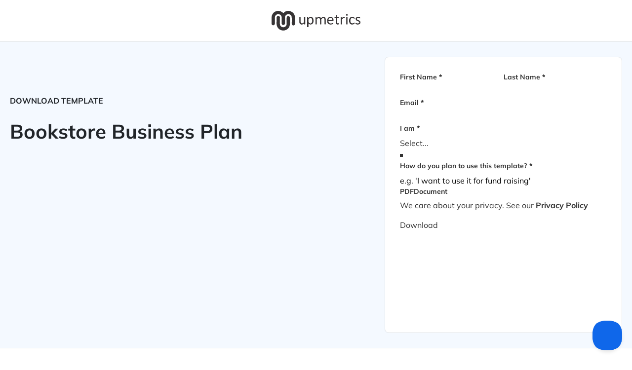

--- FILE ---
content_type: text/html; charset=UTF-8
request_url: https://upmetrics.co/business-plan-template-download?templatename=bookstore-business-plan-example
body_size: 57579
content:
<!doctype html>
<html lang="en-US">
<head>
	<meta charset="UTF-8">
	<meta name="viewport" content="width=device-width, initial-scale=1">
	<link rel="profile" href="https://gmpg.org/xfn/11">
	<meta name='robots' content='noindex, follow' />

	<!-- This site is optimized with the Yoast SEO Premium plugin v26.7 (Yoast SEO v26.8) - https://yoast.com/product/yoast-seo-premium-wordpress/ -->
	<title>Download Your Bookstore Business Plan Template</title>
	<meta name="description" content="Download our detailed Bookstore Business Plan template. Perfect for starting or growing your business. Get insights, strategies, and financial projections for success." />
	<meta property="og:locale" content="en_US" />
	<meta property="og:type" content="article" />
	<meta property="og:title" content="Download Your Bookstore Business Plan Template" />
	<meta property="og:description" content="Download our detailed Bookstore Business Plan template. Perfect for starting or growing your business. Get insights, strategies, and financial projections for success." />
	<meta property="og:url" content="https://upmetrics.co/template/bookstore-business-plan-example" />
	<meta property="og:site_name" content="Upmetrics" />
	<meta property="article:publisher" content="https://www.facebook.com/upmetrics" />
	<meta property="article:modified_time" content="2025-12-22T07:15:30+00:00" />
	<meta property="og:image" content="https://static-web.upmetrics.co/wp-content/uploads/2024/03/20165958/image-23.png" />
	<meta property="og:image:width" content="720" />
	<meta property="og:image:height" content="405" />
	<meta property="og:image:type" content="image/png" />
	<meta name="twitter:card" content="summary_large_image" />
	<meta name="twitter:title" content="Download Your Startup Business Plan Template" />
	<meta name="twitter:site" content="@upmetrics" />
	<meta name="twitter:label1" content="Est. reading time" />
	<meta name="twitter:data1" content="11 minutes" />
	<script type="application/ld+json" class="yoast-schema-graph">{"@context":"https://schema.org","@graph":[{"@type":"WebPage","@id":"https://upmetrics.co/business-plan-template-download","url":"https://upmetrics.co/business-plan-template-download","name":"Download Your Startup Business Plan Template","isPartOf":{"@id":"https://upmetrics.co/#website"},"primaryImageOfPage":{"@id":"https://upmetrics.co/business-plan-template-download#primaryimage"},"image":{"@id":"https://upmetrics.co/business-plan-template-download#primaryimage"},"thumbnailUrl":"https://static-web.upmetrics.co/wp-content/uploads/2024/03/20165958/image-23.png","datePublished":"2023-10-18T05:37:34+00:00","dateModified":"2025-12-22T07:15:30+00:00","description":"Download our detailed Startup Business Plan template. Perfect for starting or growing your business. Get insights, strategies, and financial projections for success.","breadcrumb":{"@id":"https://upmetrics.co/business-plan-template-download#breadcrumb"},"inLanguage":"en-US","potentialAction":[{"@type":"ReadAction","target":["https://upmetrics.co/business-plan-template-download"]}]},{"@type":"ImageObject","inLanguage":"en-US","@id":"https://upmetrics.co/business-plan-template-download#primaryimage","url":"https://static-web.upmetrics.co/wp-content/uploads/2024/03/20165958/image-23.png","contentUrl":"https://static-web.upmetrics.co/wp-content/uploads/2024/03/20165958/image-23.png","width":720,"height":405,"caption":"Sample Business plan doc"},{"@type":"BreadcrumbList","@id":"https://upmetrics.co/business-plan-template-download#breadcrumb","itemListElement":[{"@type":"ListItem","position":1,"name":"Business Plan Software","item":"https://upmetrics.co/"},{"@type":"ListItem","position":2,"name":"Business Plan Template Download"}]},{"@type":"WebSite","@id":"https://upmetrics.co/#website","url":"https://upmetrics.co/","name":"Upmetrics","description":"Business Plan Software with AI Assistant","publisher":{"@id":"https://upmetrics.co/#organization"},"potentialAction":[{"@type":"SearchAction","target":{"@type":"EntryPoint","urlTemplate":"https://upmetrics.co/?s={search_term_string}"},"query-input":{"@type":"PropertyValueSpecification","valueRequired":true,"valueName":"search_term_string"}}],"inLanguage":"en-US"},{"@type":"Organization","@id":"https://upmetrics.co/#organization","name":"Upmetrics","url":"https://upmetrics.co/","logo":{"@type":"ImageObject","inLanguage":"en-US","@id":"https://upmetrics.co/#/schema/logo/image/","url":"https://upmetrics.co/wp-content/uploads/2022/04/upms-logo.svg","contentUrl":"https://upmetrics.co/wp-content/uploads/2022/04/upms-logo.svg","width":180,"height":40,"caption":"Upmetrics"},"image":{"@id":"https://upmetrics.co/#/schema/logo/image/"},"sameAs":["https://www.facebook.com/upmetrics","https://x.com/upmetrics","https://www.linkedin.com/company/upmetrics-co"]}]}</script>
	<!-- / Yoast SEO Premium plugin. -->


<link rel='dns-prefetch' href='//cdnjs.cloudflare.com' />
<link rel="alternate" type="application/rss+xml" title="Upmetrics &raquo; Feed" href="https://upmetrics.co/feed" />
<link rel="alternate" title="oEmbed (JSON)" type="application/json+oembed" href="https://upmetrics.co/wp-json/oembed/1.0/embed?url=https%3A%2F%2Fupmetrics.co%2Fbusiness-plan-template-download" />
<link rel="alternate" title="oEmbed (XML)" type="text/xml+oembed" href="https://upmetrics.co/wp-json/oembed/1.0/embed?url=https%3A%2F%2Fupmetrics.co%2Fbusiness-plan-template-download&#038;format=xml" />
		<style>
			.lazyload,
			.lazyloading {
				max-width: 100%;
			}
		</style>
		<style id='wp-img-auto-sizes-contain-inline-css'>
img:is([sizes=auto i],[sizes^="auto," i]){contain-intrinsic-size:3000px 1500px}
/*# sourceURL=wp-img-auto-sizes-contain-inline-css */
</style>
<style id='global-styles-inline-css'>
:root{--wp--preset--aspect-ratio--square: 1;--wp--preset--aspect-ratio--4-3: 4/3;--wp--preset--aspect-ratio--3-4: 3/4;--wp--preset--aspect-ratio--3-2: 3/2;--wp--preset--aspect-ratio--2-3: 2/3;--wp--preset--aspect-ratio--16-9: 16/9;--wp--preset--aspect-ratio--9-16: 9/16;--wp--preset--color--black: #000000;--wp--preset--color--cyan-bluish-gray: #abb8c3;--wp--preset--color--white: #ffffff;--wp--preset--color--pale-pink: #f78da7;--wp--preset--color--vivid-red: #cf2e2e;--wp--preset--color--luminous-vivid-orange: #ff6900;--wp--preset--color--luminous-vivid-amber: #fcb900;--wp--preset--color--light-green-cyan: #7bdcb5;--wp--preset--color--vivid-green-cyan: #00d084;--wp--preset--color--pale-cyan-blue: #8ed1fc;--wp--preset--color--vivid-cyan-blue: #0693e3;--wp--preset--color--vivid-purple: #9b51e0;--wp--preset--gradient--vivid-cyan-blue-to-vivid-purple: linear-gradient(135deg,rgb(6,147,227) 0%,rgb(155,81,224) 100%);--wp--preset--gradient--light-green-cyan-to-vivid-green-cyan: linear-gradient(135deg,rgb(122,220,180) 0%,rgb(0,208,130) 100%);--wp--preset--gradient--luminous-vivid-amber-to-luminous-vivid-orange: linear-gradient(135deg,rgb(252,185,0) 0%,rgb(255,105,0) 100%);--wp--preset--gradient--luminous-vivid-orange-to-vivid-red: linear-gradient(135deg,rgb(255,105,0) 0%,rgb(207,46,46) 100%);--wp--preset--gradient--very-light-gray-to-cyan-bluish-gray: linear-gradient(135deg,rgb(238,238,238) 0%,rgb(169,184,195) 100%);--wp--preset--gradient--cool-to-warm-spectrum: linear-gradient(135deg,rgb(74,234,220) 0%,rgb(151,120,209) 20%,rgb(207,42,186) 40%,rgb(238,44,130) 60%,rgb(251,105,98) 80%,rgb(254,248,76) 100%);--wp--preset--gradient--blush-light-purple: linear-gradient(135deg,rgb(255,206,236) 0%,rgb(152,150,240) 100%);--wp--preset--gradient--blush-bordeaux: linear-gradient(135deg,rgb(254,205,165) 0%,rgb(254,45,45) 50%,rgb(107,0,62) 100%);--wp--preset--gradient--luminous-dusk: linear-gradient(135deg,rgb(255,203,112) 0%,rgb(199,81,192) 50%,rgb(65,88,208) 100%);--wp--preset--gradient--pale-ocean: linear-gradient(135deg,rgb(255,245,203) 0%,rgb(182,227,212) 50%,rgb(51,167,181) 100%);--wp--preset--gradient--electric-grass: linear-gradient(135deg,rgb(202,248,128) 0%,rgb(113,206,126) 100%);--wp--preset--gradient--midnight: linear-gradient(135deg,rgb(2,3,129) 0%,rgb(40,116,252) 100%);--wp--preset--font-size--small: 13px;--wp--preset--font-size--medium: 20px;--wp--preset--font-size--large: 36px;--wp--preset--font-size--x-large: 42px;--wp--preset--spacing--20: 0.44rem;--wp--preset--spacing--30: 0.67rem;--wp--preset--spacing--40: 1rem;--wp--preset--spacing--50: 1.5rem;--wp--preset--spacing--60: 2.25rem;--wp--preset--spacing--70: 3.38rem;--wp--preset--spacing--80: 5.06rem;--wp--preset--shadow--natural: 6px 6px 9px rgba(0, 0, 0, 0.2);--wp--preset--shadow--deep: 12px 12px 50px rgba(0, 0, 0, 0.4);--wp--preset--shadow--sharp: 6px 6px 0px rgba(0, 0, 0, 0.2);--wp--preset--shadow--outlined: 6px 6px 0px -3px rgb(255, 255, 255), 6px 6px rgb(0, 0, 0);--wp--preset--shadow--crisp: 6px 6px 0px rgb(0, 0, 0);}:root { --wp--style--global--content-size: 800px;--wp--style--global--wide-size: 1200px; }:where(body) { margin: 0; }.wp-site-blocks > .alignleft { float: left; margin-right: 2em; }.wp-site-blocks > .alignright { float: right; margin-left: 2em; }.wp-site-blocks > .aligncenter { justify-content: center; margin-left: auto; margin-right: auto; }:where(.wp-site-blocks) > * { margin-block-start: 24px; margin-block-end: 0; }:where(.wp-site-blocks) > :first-child { margin-block-start: 0; }:where(.wp-site-blocks) > :last-child { margin-block-end: 0; }:root { --wp--style--block-gap: 24px; }:root :where(.is-layout-flow) > :first-child{margin-block-start: 0;}:root :where(.is-layout-flow) > :last-child{margin-block-end: 0;}:root :where(.is-layout-flow) > *{margin-block-start: 24px;margin-block-end: 0;}:root :where(.is-layout-constrained) > :first-child{margin-block-start: 0;}:root :where(.is-layout-constrained) > :last-child{margin-block-end: 0;}:root :where(.is-layout-constrained) > *{margin-block-start: 24px;margin-block-end: 0;}:root :where(.is-layout-flex){gap: 24px;}:root :where(.is-layout-grid){gap: 24px;}.is-layout-flow > .alignleft{float: left;margin-inline-start: 0;margin-inline-end: 2em;}.is-layout-flow > .alignright{float: right;margin-inline-start: 2em;margin-inline-end: 0;}.is-layout-flow > .aligncenter{margin-left: auto !important;margin-right: auto !important;}.is-layout-constrained > .alignleft{float: left;margin-inline-start: 0;margin-inline-end: 2em;}.is-layout-constrained > .alignright{float: right;margin-inline-start: 2em;margin-inline-end: 0;}.is-layout-constrained > .aligncenter{margin-left: auto !important;margin-right: auto !important;}.is-layout-constrained > :where(:not(.alignleft):not(.alignright):not(.alignfull)){max-width: var(--wp--style--global--content-size);margin-left: auto !important;margin-right: auto !important;}.is-layout-constrained > .alignwide{max-width: var(--wp--style--global--wide-size);}body .is-layout-flex{display: flex;}.is-layout-flex{flex-wrap: wrap;align-items: center;}.is-layout-flex > :is(*, div){margin: 0;}body .is-layout-grid{display: grid;}.is-layout-grid > :is(*, div){margin: 0;}body{padding-top: 0px;padding-right: 0px;padding-bottom: 0px;padding-left: 0px;}a:where(:not(.wp-element-button)){text-decoration: underline;}:root :where(.wp-element-button, .wp-block-button__link){background-color: #32373c;border-width: 0;color: #fff;font-family: inherit;font-size: inherit;font-style: inherit;font-weight: inherit;letter-spacing: inherit;line-height: inherit;padding-top: calc(0.667em + 2px);padding-right: calc(1.333em + 2px);padding-bottom: calc(0.667em + 2px);padding-left: calc(1.333em + 2px);text-decoration: none;text-transform: inherit;}.has-black-color{color: var(--wp--preset--color--black) !important;}.has-cyan-bluish-gray-color{color: var(--wp--preset--color--cyan-bluish-gray) !important;}.has-white-color{color: var(--wp--preset--color--white) !important;}.has-pale-pink-color{color: var(--wp--preset--color--pale-pink) !important;}.has-vivid-red-color{color: var(--wp--preset--color--vivid-red) !important;}.has-luminous-vivid-orange-color{color: var(--wp--preset--color--luminous-vivid-orange) !important;}.has-luminous-vivid-amber-color{color: var(--wp--preset--color--luminous-vivid-amber) !important;}.has-light-green-cyan-color{color: var(--wp--preset--color--light-green-cyan) !important;}.has-vivid-green-cyan-color{color: var(--wp--preset--color--vivid-green-cyan) !important;}.has-pale-cyan-blue-color{color: var(--wp--preset--color--pale-cyan-blue) !important;}.has-vivid-cyan-blue-color{color: var(--wp--preset--color--vivid-cyan-blue) !important;}.has-vivid-purple-color{color: var(--wp--preset--color--vivid-purple) !important;}.has-black-background-color{background-color: var(--wp--preset--color--black) !important;}.has-cyan-bluish-gray-background-color{background-color: var(--wp--preset--color--cyan-bluish-gray) !important;}.has-white-background-color{background-color: var(--wp--preset--color--white) !important;}.has-pale-pink-background-color{background-color: var(--wp--preset--color--pale-pink) !important;}.has-vivid-red-background-color{background-color: var(--wp--preset--color--vivid-red) !important;}.has-luminous-vivid-orange-background-color{background-color: var(--wp--preset--color--luminous-vivid-orange) !important;}.has-luminous-vivid-amber-background-color{background-color: var(--wp--preset--color--luminous-vivid-amber) !important;}.has-light-green-cyan-background-color{background-color: var(--wp--preset--color--light-green-cyan) !important;}.has-vivid-green-cyan-background-color{background-color: var(--wp--preset--color--vivid-green-cyan) !important;}.has-pale-cyan-blue-background-color{background-color: var(--wp--preset--color--pale-cyan-blue) !important;}.has-vivid-cyan-blue-background-color{background-color: var(--wp--preset--color--vivid-cyan-blue) !important;}.has-vivid-purple-background-color{background-color: var(--wp--preset--color--vivid-purple) !important;}.has-black-border-color{border-color: var(--wp--preset--color--black) !important;}.has-cyan-bluish-gray-border-color{border-color: var(--wp--preset--color--cyan-bluish-gray) !important;}.has-white-border-color{border-color: var(--wp--preset--color--white) !important;}.has-pale-pink-border-color{border-color: var(--wp--preset--color--pale-pink) !important;}.has-vivid-red-border-color{border-color: var(--wp--preset--color--vivid-red) !important;}.has-luminous-vivid-orange-border-color{border-color: var(--wp--preset--color--luminous-vivid-orange) !important;}.has-luminous-vivid-amber-border-color{border-color: var(--wp--preset--color--luminous-vivid-amber) !important;}.has-light-green-cyan-border-color{border-color: var(--wp--preset--color--light-green-cyan) !important;}.has-vivid-green-cyan-border-color{border-color: var(--wp--preset--color--vivid-green-cyan) !important;}.has-pale-cyan-blue-border-color{border-color: var(--wp--preset--color--pale-cyan-blue) !important;}.has-vivid-cyan-blue-border-color{border-color: var(--wp--preset--color--vivid-cyan-blue) !important;}.has-vivid-purple-border-color{border-color: var(--wp--preset--color--vivid-purple) !important;}.has-vivid-cyan-blue-to-vivid-purple-gradient-background{background: var(--wp--preset--gradient--vivid-cyan-blue-to-vivid-purple) !important;}.has-light-green-cyan-to-vivid-green-cyan-gradient-background{background: var(--wp--preset--gradient--light-green-cyan-to-vivid-green-cyan) !important;}.has-luminous-vivid-amber-to-luminous-vivid-orange-gradient-background{background: var(--wp--preset--gradient--luminous-vivid-amber-to-luminous-vivid-orange) !important;}.has-luminous-vivid-orange-to-vivid-red-gradient-background{background: var(--wp--preset--gradient--luminous-vivid-orange-to-vivid-red) !important;}.has-very-light-gray-to-cyan-bluish-gray-gradient-background{background: var(--wp--preset--gradient--very-light-gray-to-cyan-bluish-gray) !important;}.has-cool-to-warm-spectrum-gradient-background{background: var(--wp--preset--gradient--cool-to-warm-spectrum) !important;}.has-blush-light-purple-gradient-background{background: var(--wp--preset--gradient--blush-light-purple) !important;}.has-blush-bordeaux-gradient-background{background: var(--wp--preset--gradient--blush-bordeaux) !important;}.has-luminous-dusk-gradient-background{background: var(--wp--preset--gradient--luminous-dusk) !important;}.has-pale-ocean-gradient-background{background: var(--wp--preset--gradient--pale-ocean) !important;}.has-electric-grass-gradient-background{background: var(--wp--preset--gradient--electric-grass) !important;}.has-midnight-gradient-background{background: var(--wp--preset--gradient--midnight) !important;}.has-small-font-size{font-size: var(--wp--preset--font-size--small) !important;}.has-medium-font-size{font-size: var(--wp--preset--font-size--medium) !important;}.has-large-font-size{font-size: var(--wp--preset--font-size--large) !important;}.has-x-large-font-size{font-size: var(--wp--preset--font-size--x-large) !important;}
:root :where(.wp-block-pullquote){font-size: 1.5em;line-height: 1.6;}
/*# sourceURL=global-styles-inline-css */
</style>
<link rel='stylesheet' id='eae-css-css' href='https://upmetrics.co/wp-content/plugins/addon-elements-for-elementor-page-builder/assets/css/eae.min.css?ver=1.14.4' media='all' />
<link rel='stylesheet' id='eae-peel-css-css' href='https://upmetrics.co/wp-content/plugins/addon-elements-for-elementor-page-builder/assets/lib/peel/peel.css?ver=1.14.4' media='all' />
<link rel='stylesheet' id='hello-elementor-css' href='https://upmetrics.co/wp-content/themes/hello-elementor/assets/css/reset.css?ver=3.4.4' media='all' />
<link rel='stylesheet' id='hello-elementor-theme-style-css' href='https://upmetrics.co/wp-content/themes/hello-elementor/assets/css/theme.css?ver=3.4.4' media='all' />
<link rel='stylesheet' id='hello-elementor-header-footer-css' href='https://upmetrics.co/wp-content/themes/hello-elementor/assets/css/header-footer.css?ver=3.4.4' media='all' />
<link rel='stylesheet' id='elementor-frontend-css' href='https://upmetrics.co/wp-content/plugins/elementor/assets/css/frontend.min.css?ver=3.34.2' media='all' />
<style id='elementor-frontend-inline-css'>
.elementor-kit-7{--e-global-color-primary:#0F67EA;--e-global-color-secondary:#618793;--e-global-color-text:#212529;--e-global-color-accent:#FE8848;--e-global-color-51fb05f:#CBDCFB;--e-global-color-91ef197:#E2E2E2;--e-global-color-c696dce:#FE8848;--e-global-color-477df25:#F4F8FF;--e-global-color-14ef391:#F4F9FF;--e-global-color-ea303a8:#0F67EA;--e-global-color-3a4bfd7:#0F67EA;--e-global-color-ea35c5c:#2D466B;--e-global-color-764183d:#37586C;--e-global-color-d6cea4e:#3B566E;--e-global-color-86b4fcd:#000000;--e-global-color-57c8da2:#EAEFEB;--e-global-color-acba1ff:#888888;--e-global-color-4145f53:#EAEFEB0A;--e-global-color-01750e6:#B3D1CF;--e-global-color-dc2b2bd:#32CD32;--e-global-color-be5139d:#007A8C;--e-global-color-90a6388:#DDEDF7;--e-global-color-f505683:#064782;--e-global-color-a1f0f2e:#DEE9F0;--e-global-color-fddc431:#333333;--e-global-color-efdac99:#34393E;--e-global-color-91cd1b1:#292D34;--e-global-color-a90933b:#7C828D;--e-global-color-c17b202:#1B2432;--e-global-color-577e93b:#59636D;--e-global-color-7ce6da4:#E5EEF3;--e-global-color-80006a1:#DEE2E6;--e-global-color-900a2c9:#F1F1F1;--e-global-color-da8a123:#3288E6;--e-global-color-97d36c2:#91BDFF;--e-global-typography-primary-font-family:"Mulish";--e-global-typography-primary-font-weight:normal;--e-global-typography-primary-text-transform:none;--e-global-typography-primary-font-style:normal;--e-global-typography-primary-text-decoration:none;--e-global-typography-primary-line-height:1em;--e-global-typography-primary-letter-spacing:0px;--e-global-typography-primary-word-spacing:0em;--e-global-typography-secondary-font-family:"Mulish";--e-global-typography-secondary-font-size:30px;--e-global-typography-secondary-font-weight:700;--e-global-typography-secondary-text-transform:capitalize;--e-global-typography-secondary-font-style:normal;--e-global-typography-secondary-text-decoration:none;--e-global-typography-secondary-letter-spacing:0px;--e-global-typography-text-font-family:"Mulish";--e-global-typography-text-font-weight:400;--e-global-typography-text-text-transform:none;--e-global-typography-text-font-style:normal;--e-global-typography-text-text-decoration:none;--e-global-typography-text-letter-spacing:0px;--e-global-typography-accent-font-family:"Mulish";--e-global-typography-accent-font-size:18px;--e-global-typography-accent-font-weight:500;--e-global-typography-accent-text-transform:capitalize;--e-global-typography-accent-font-style:normal;--e-global-typography-accent-text-decoration:none;--e-global-typography-accent-line-height:1.45em;--e-global-typography-accent-letter-spacing:0px;--e-global-typography-436027a-font-family:"Mulish";--e-global-typography-436027a-font-size:18px;--e-global-typography-436027a-font-weight:700;--e-global-typography-a46bcb3-font-family:"Mulish";--e-global-typography-a46bcb3-font-size:40px;--e-global-typography-a46bcb3-font-weight:700;--e-global-typography-a46bcb3-line-height:55px;--e-global-typography-fcac1d4-font-family:"Mulish";--e-global-typography-fcac1d4-font-size:18px;--e-global-typography-fcac1d4-line-height:32px;--e-global-typography-397e168-font-family:"Mulish";--e-global-typography-397e168-font-size:14px;--e-global-typography-397e168-font-weight:500;--e-global-typography-397e168-font-style:normal;--e-global-typography-397e168-text-decoration:none;--e-global-typography-397e168-line-height:1em;--e-global-typography-1b637fa-font-family:"Mulish";--e-global-typography-1b637fa-font-size:32px;--e-global-typography-dd49445-font-family:"Mulish";--e-global-typography-dd49445-font-size:17px;--e-global-typography-efe53c5-font-family:"Mulish";--e-global-typography-efe53c5-font-size:20px;--e-global-typography-efe53c5-font-weight:400;--e-global-typography-efe53c5-line-height:1.1em;--e-global-typography-2c908da-font-family:"Mulish";--e-global-typography-2c908da-font-size:16px;--e-global-typography-2c908da-font-weight:700;--e-global-typography-2c908da-text-transform:none;--e-global-typography-2c908da-font-style:normal;--e-global-typography-2c908da-text-decoration:none;--e-global-typography-2c908da-line-height:27px;--e-global-typography-2c908da-letter-spacing:0px;--e-global-typography-11c857f-font-family:"Mulish";--e-global-typography-11c857f-font-size:16px;--e-global-typography-11c857f-font-weight:700;--e-global-typography-11c857f-line-height:1em;--e-global-typography-731b5d7-font-family:"Mulish";--e-global-typography-731b5d7-font-size:16px;--e-global-typography-731b5d7-font-weight:400;--e-global-typography-731b5d7-line-height:27px;--e-global-typography-cea40fc-font-family:"Mulish";--e-global-typography-cea40fc-font-size:15px;--e-global-typography-cea40fc-font-weight:400;--e-global-typography-cea40fc-text-transform:none;--e-global-typography-cea40fc-font-style:normal;--e-global-typography-cea40fc-text-decoration:none;--e-global-typography-cea40fc-line-height:26px;--e-global-typography-cea40fc-letter-spacing:0px;--e-global-typography-11a54a6-font-family:"Mulish";--e-global-typography-11a54a6-font-size:30px;--e-global-typography-11a54a6-text-transform:capitalize;--e-global-typography-11a54a6-font-style:normal;--e-global-typography-11a54a6-text-decoration:none;--e-global-typography-11a54a6-line-height:1.45em;--e-global-typography-11a54a6-letter-spacing:0px;--e-global-typography-6d48f77-font-size:32px;--e-global-typography-6d48f77-font-weight:700;--e-global-typography-6d48f77-line-height:1.3;--e-global-typography-3e31afb-font-family:"Mulish";--e-global-typography-3e31afb-font-size:12px;--e-global-typography-3e31afb-font-weight:300;--e-global-typography-3e31afb-text-transform:none;--e-global-typography-3e31afb-font-style:normal;--e-global-typography-3e31afb-text-decoration:none;--e-global-typography-3e31afb-letter-spacing:0px;--e-global-typography-00252c2-font-family:"Mulish";--e-global-typography-00252c2-font-size:12px;--e-global-typography-00252c2-font-weight:500;--e-global-typography-00252c2-line-height:32px;--e-global-typography-10d2345-font-family:"Mulish";--e-global-typography-10d2345-font-size:30px;--e-global-typography-10d2345-font-weight:400;--e-global-typography-10d2345-line-height:38px;--e-global-typography-63036ec-font-family:"Mulish";--e-global-typography-63036ec-font-size:40px;--e-global-typography-63036ec-font-weight:400;--e-global-typography-63036ec-line-height:55px;--e-global-typography-e1ea198-font-family:"Mulish";--e-global-typography-e1ea198-font-size:32px;--e-global-typography-e1ea198-font-weight:400;--e-global-typography-e1ea198-text-transform:capitalize;--e-global-typography-e1ea198-font-style:normal;--e-global-typography-e1ea198-text-decoration:none;--e-global-typography-e1ea198-line-height:38px;--e-global-typography-e1ea198-letter-spacing:0px;--e-global-typography-86ba2f4-font-family:"Mulish";--e-global-typography-86ba2f4-font-size:32px;--e-global-typography-86ba2f4-font-weight:500;--e-global-typography-86ba2f4-text-transform:capitalize;--e-global-typography-86ba2f4-font-style:normal;--e-global-typography-86ba2f4-text-decoration:none;--e-global-typography-86ba2f4-line-height:1.45em;--e-global-typography-86ba2f4-letter-spacing:0px;--e-global-typography-d6c0856-font-family:"Mulish";--e-global-typography-d6c0856-font-size:32px;--e-global-typography-d6c0856-font-weight:500;--e-global-typography-d6c0856-text-transform:capitalize;--e-global-typography-d6c0856-font-style:normal;--e-global-typography-d6c0856-text-decoration:none;--e-global-typography-d6c0856-line-height:1.45em;--e-global-typography-d6c0856-letter-spacing:0px;--e-global-typography-ead9893-font-family:"Mulish";--e-global-typography-ead9893-font-size:18px;--e-global-typography-ead9893-font-weight:400;--e-global-typography-ead9893-text-transform:none;--e-global-typography-ead9893-font-style:normal;--e-global-typography-ead9893-text-decoration:none;--e-global-typography-ead9893-line-height:27px;--e-global-typography-ead9893-letter-spacing:0px;--e-global-typography-61d7fdc-font-family:"Mulish";--e-global-typography-61d7fdc-font-size:18px;--e-global-typography-61d7fdc-font-weight:400;--e-global-typography-61d7fdc-text-transform:none;--e-global-typography-61d7fdc-font-style:normal;--e-global-typography-61d7fdc-text-decoration:none;--e-global-typography-61d7fdc-line-height:32px;--e-global-typography-61d7fdc-letter-spacing:0.1px;--e-global-typography-0bccb94-font-family:"Mulish";--e-global-typography-0bccb94-font-size:42px;--e-global-typography-0bccb94-font-weight:400;--e-global-typography-0bccb94-line-height:50px;--e-global-typography-0bccb94-letter-spacing:1.4px;--e-global-typography-827bf0e-font-family:"Mulish";--e-global-typography-827bf0e-font-size:40px;--e-global-typography-827bf0e-font-weight:400;--e-global-typography-827bf0e-line-height:55px;--e-global-typography-00a0b12-font-family:"Mulish";--e-global-typography-00a0b12-font-size:28px;--e-global-typography-00a0b12-font-weight:500;--e-global-typography-00a0b12-line-height:40px;--e-global-typography-0083553-font-family:"Mulish";--e-global-typography-0083553-font-size:24px;--e-global-typography-0083553-font-weight:500;--e-global-typography-0083553-line-height:29px;--e-global-typography-3c70218-font-family:"Mulish";--e-global-typography-3c70218-font-size:40px;--e-global-typography-3c70218-font-weight:500;--e-global-typography-3c70218-line-height:55px;--e-global-typography-5fab5ec-font-family:"Mulish";--e-global-typography-5fab5ec-font-size:25px;--e-global-typography-5fab5ec-font-weight:500;--e-global-typography-5fab5ec-line-height:2em;--e-global-typography-a0d8034-font-family:"Mulish";--e-global-typography-a0d8034-font-size:18px;--e-global-typography-a0d8034-font-weight:700;--e-global-typography-a0d8034-text-transform:none;--e-global-typography-a0d8034-font-style:normal;--e-global-typography-a0d8034-text-decoration:none;--e-global-typography-a0d8034-line-height:26px;--e-global-typography-a0d8034-letter-spacing:0.1px;--e-global-typography-c5bc830-font-family:"Mulish";--e-global-typography-c5bc830-font-size:24px;--e-global-typography-c5bc830-font-weight:400;--e-global-typography-c5bc830-line-height:41px;--e-global-typography-e1f7195-font-family:"Mulish";--e-global-typography-e1f7195-font-size:13px;--e-global-typography-e1f7195-font-weight:700;--e-global-typography-e1f7195-line-height:20px;--e-global-typography-abc62cf-font-family:"Mulish";--e-global-typography-abc62cf-font-size:15px;--e-global-typography-abc62cf-font-weight:500;--e-global-typography-abc62cf-text-transform:none;--e-global-typography-abc62cf-font-style:normal;--e-global-typography-abc62cf-text-decoration:none;--e-global-typography-abc62cf-line-height:26px;--e-global-typography-abc62cf-letter-spacing:0px;--e-global-typography-d78fde4-font-family:"Mulish";--e-global-typography-d78fde4-font-size:22px;--e-global-typography-d78fde4-font-weight:500;--e-global-typography-d78fde4-line-height:32px;--e-global-typography-898b831-font-family:"Mulish";--e-global-typography-898b831-font-size:14px;--e-global-typography-898b831-font-weight:400;--e-global-typography-898b831-font-style:normal;--e-global-typography-898b831-text-decoration:none;--e-global-typography-83a1e1d-font-family:"Mulish";--e-global-typography-83a1e1d-font-size:60px;--e-global-typography-83a1e1d-font-weight:400;--e-global-typography-83a1e1d-line-height:55px;--e-global-typography-61971b6-font-family:"Mulish";--e-global-typography-61971b6-font-size:45px;--e-global-typography-61971b6-font-weight:400;--e-global-typography-61971b6-text-transform:none;--e-global-typography-61971b6-font-style:normal;--e-global-typography-61971b6-text-decoration:none;--e-global-typography-61971b6-line-height:1.3em;--e-global-typography-61971b6-letter-spacing:0px;--e-global-typography-61971b6-word-spacing:0em;--e-global-typography-8108468-font-family:"Mulish";--e-global-typography-8108468-font-size:20px;--e-global-typography-8108468-font-weight:500;--e-global-typography-8108468-line-height:1.1em;--e-global-typography-544e186-font-family:"Mulish";--e-global-typography-544e186-font-size:48px;--e-global-typography-544e186-font-weight:400;--e-global-typography-544e186-text-transform:none;--e-global-typography-544e186-font-style:normal;--e-global-typography-544e186-text-decoration:none;--e-global-typography-544e186-line-height:1.3em;--e-global-typography-544e186-letter-spacing:0px;--e-global-typography-544e186-word-spacing:0em;--e-global-typography-49e3830-font-family:"Mulish";--e-global-typography-49e3830-font-size:32px;--e-global-typography-49e3830-font-weight:500;--e-global-typography-49e3830-font-style:normal;--e-global-typography-49e3830-text-decoration:none;--e-global-typography-49e3830-line-height:1.45em;--e-global-typography-49e3830-letter-spacing:0px;--e-global-typography-1db085f-font-family:"Mulish";--e-global-typography-1db085f-font-size:40px;--e-global-typography-1db085f-font-weight:400;--e-global-typography-1db085f-line-height:55px;background-color:#FFFFFF;font-family:"Mulish", Mulish;}.elementor-kit-7 button,.elementor-kit-7 input[type="button"],.elementor-kit-7 input[type="submit"],.elementor-kit-7 .elementor-button{background-color:var( --e-global-color-ea303a8 );font-family:"Gordita Medium", Mulish;font-size:18px;font-weight:700;text-decoration:none;color:#FFFFFF;border-radius:8px 8px 8px 8px;padding:17px 33px 17px 33px;}.elementor-kit-7 button:hover,.elementor-kit-7 button:focus,.elementor-kit-7 input[type="button"]:hover,.elementor-kit-7 input[type="button"]:focus,.elementor-kit-7 input[type="submit"]:hover,.elementor-kit-7 input[type="submit"]:focus,.elementor-kit-7 .elementor-button:hover,.elementor-kit-7 .elementor-button:focus{background-color:var( --e-global-color-ea303a8 );}.elementor-kit-7 e-page-transition{background-color:#FFBC7D;}.elementor-kit-7 a{color:var( --e-global-color-3a4bfd7 );font-family:"Mulish", Mulish;font-weight:700;}.elementor-kit-7 h1{font-family:"Mulish", Mulish;font-size:40px;font-weight:700;line-height:1.25em;}.elementor-kit-7 h2{font-family:"Mulish", Mulish;font-size:32px;font-weight:700;line-height:1.2em;}.elementor-kit-7 h3{font-family:"Mulish", Mulish;font-size:30px;font-weight:700;line-height:1.2em;}.elementor-kit-7 h4{font-family:"Mulish", Mulish;font-size:24px;font-weight:500;text-transform:none;font-style:normal;text-decoration:none;line-height:1.2em;letter-spacing:0px;word-spacing:0em;}.elementor-kit-7 h5{font-family:"Gordita", Mulish;font-size:17px;font-weight:500;line-height:20px;}.elementor-kit-7 h6{font-family:"Mulish", Mulish;font-size:18px;line-height:1.1em;}.elementor-section.elementor-section-boxed > .elementor-container{max-width:1280px;}.e-con{--container-max-width:1280px;}.elementor-widget:not(:last-child){margin-block-end:0px;}.elementor-element{--widgets-spacing:0px 0px;--widgets-spacing-row:0px;--widgets-spacing-column:0px;}{}h1.entry-title{display:var(--page-title-display);}.site-header .site-branding{flex-direction:column;align-items:stretch;}.site-header .header-inner{width:1600px;max-width:100%;}.site-header{padding-inline-end:2%;padding-inline-start:2%;}.site-header .site-branding .site-logo img{width:54px;max-width:54px;}.site-header .site-navigation ul.menu li a{color:var( --e-global-color-primary );}.site-header .site-navigation-toggle .site-navigation-toggle-icon{color:var( --e-global-color-accent );}.site-header .site-navigation .menu li{font-family:var( --e-global-typography-text-font-family ), Mulish;font-weight:var( --e-global-typography-text-font-weight );text-transform:var( --e-global-typography-text-text-transform );font-style:var( --e-global-typography-text-font-style );text-decoration:var( --e-global-typography-text-text-decoration );line-height:var( --e-global-typography-text-line-height );letter-spacing:var( --e-global-typography-text-letter-spacing );}.site-footer .copyright p{color:var( --e-global-color-c696dce );font-family:var( --e-global-typography-text-font-family ), Mulish;font-weight:var( --e-global-typography-text-font-weight );text-transform:var( --e-global-typography-text-text-transform );font-style:var( --e-global-typography-text-font-style );text-decoration:var( --e-global-typography-text-text-decoration );line-height:var( --e-global-typography-text-line-height );letter-spacing:var( --e-global-typography-text-letter-spacing );}@media(max-width:1024px){.elementor-kit-7{--e-global-typography-primary-font-size:45px;--e-global-typography-secondary-font-size:30px;--e-global-typography-text-font-size:14px;--e-global-typography-accent-font-size:18px;--e-global-typography-a46bcb3-font-size:30px;--e-global-typography-a46bcb3-line-height:40px;--e-global-typography-397e168-font-size:14px;--e-global-typography-2c908da-font-size:16px;--e-global-typography-cea40fc-font-size:15px;--e-global-typography-11a54a6-font-size:30px;--e-global-typography-6d48f77-font-size:25px;--e-global-typography-3e31afb-font-size:12px;--e-global-typography-e1ea198-font-size:32px;--e-global-typography-86ba2f4-font-size:32px;--e-global-typography-d6c0856-font-size:14px;--e-global-typography-ead9893-font-size:16px;--e-global-typography-61d7fdc-font-size:18px;--e-global-typography-0bccb94-font-size:42px;--e-global-typography-3c70218-font-size:40px;--e-global-typography-3c70218-line-height:55px;--e-global-typography-a0d8034-font-size:18px;--e-global-typography-abc62cf-font-size:15px;--e-global-typography-d78fde4-font-size:22px;--e-global-typography-d78fde4-line-height:32px;--e-global-typography-898b831-font-size:14px;--e-global-typography-83a1e1d-font-size:60px;--e-global-typography-83a1e1d-line-height:55px;--e-global-typography-61971b6-font-size:45px;--e-global-typography-544e186-font-size:48px;--e-global-typography-49e3830-font-size:32px;}.elementor-kit-7 h4{font-size:45px;}.elementor-section.elementor-section-boxed > .elementor-container{max-width:720px;}.e-con{--container-max-width:720px;}.site-header{padding-inline-end:5%;padding-inline-start:5%;}.site-header .site-navigation .menu li{line-height:var( --e-global-typography-text-line-height );letter-spacing:var( --e-global-typography-text-letter-spacing );}.site-footer .copyright p{line-height:var( --e-global-typography-text-line-height );letter-spacing:var( --e-global-typography-text-letter-spacing );}}@media(max-width:767px){.elementor-kit-7{--e-global-typography-primary-font-size:28px;--e-global-typography-primary-line-height:1.1em;--e-global-typography-secondary-font-size:30px;--e-global-typography-436027a-font-size:16px;--e-global-typography-a46bcb3-font-size:32px;--e-global-typography-1b637fa-font-size:30px;--e-global-typography-11a54a6-font-size:25px;--e-global-typography-e1ea198-font-size:32px;--e-global-typography-e1ea198-line-height:1.4em;--e-global-typography-86ba2f4-font-size:25px;--e-global-typography-86ba2f4-line-height:1.4em;--e-global-typography-61d7fdc-letter-spacing:0.1px;--e-global-typography-61d7fdc-word-spacing:0.1em;--e-global-typography-0bccb94-font-size:42px;--e-global-typography-0bccb94-line-height:50px;--e-global-typography-827bf0e-font-size:40px;--e-global-typography-827bf0e-line-height:1.2em;--e-global-typography-00a0b12-font-size:28px;--e-global-typography-3c70218-font-size:40px;--e-global-typography-3c70218-line-height:55px;--e-global-typography-a0d8034-letter-spacing:0.1px;--e-global-typography-a0d8034-word-spacing:0.1em;--e-global-typography-d78fde4-font-size:22px;--e-global-typography-d78fde4-line-height:32px;--e-global-typography-83a1e1d-font-size:60px;--e-global-typography-83a1e1d-line-height:55px;--e-global-typography-61971b6-font-size:45px;--e-global-typography-61971b6-line-height:1.3em;--e-global-typography-544e186-font-size:48px;--e-global-typography-544e186-line-height:1.1em;--e-global-typography-49e3830-font-size:29px;}.elementor-kit-7 h1{font-size:30px;line-height:1.3em;}.elementor-kit-7 h4{font-size:28px;line-height:1.1em;}.elementor-section.elementor-section-boxed > .elementor-container{max-width:767px;}.e-con{--container-max-width:767px;}.site-header{padding-inline-end:8%;padding-inline-start:8%;}.site-header .site-navigation .menu li{line-height:var( --e-global-typography-text-line-height );letter-spacing:var( --e-global-typography-text-letter-spacing );}.site-footer .copyright p{line-height:var( --e-global-typography-text-line-height );letter-spacing:var( --e-global-typography-text-letter-spacing );}}
.elementor-45112 .elementor-element.elementor-element-b34e705:not(.elementor-motion-effects-element-type-background), .elementor-45112 .elementor-element.elementor-element-b34e705 > .elementor-motion-effects-container > .elementor-motion-effects-layer{background-color:var( --e-global-color-14ef391 );}.elementor-45112 .elementor-element.elementor-element-b34e705{border-style:solid;border-width:0px 0px 1px 0px;border-color:#DEE2E6;transition:background 0.3s, border 0.3s, border-radius 0.3s, box-shadow 0.3s;margin-top:0px;margin-bottom:0px;padding:30px 20px 30px 20px;}.elementor-45112 .elementor-element.elementor-element-b34e705 > .elementor-background-overlay{transition:background 0.3s, border-radius 0.3s, opacity 0.3s;}.elementor-45112 .elementor-element.elementor-element-2eacc9b > .elementor-element-populated{margin:80px 0px 0px 0px;--e-column-margin-right:0px;--e-column-margin-left:0px;padding:0px 15px 0px 0px;}.elementor-widget-heading .elementor-heading-title{color:var( --e-global-color-primary );}.elementor-45112 .elementor-element.elementor-element-785623c > .elementor-widget-container{margin:0px 0px 25px 0px;}.elementor-45112 .elementor-element.elementor-element-785623c .elementor-heading-title{font-family:"Gordita Medium", Mulish;font-size:16px;line-height:19px;color:var( --e-global-color-text );}.elementor-45112 .elementor-element.elementor-element-adff967{width:100%;max-width:100%;}.elementor-45112 .elementor-element.elementor-element-adff967 > .elementor-widget-container{padding:0px 0px 25px 0px;}.elementor-45112 .elementor-element.elementor-element-adff967 .elementor-heading-title{font-family:var( --e-global-typography-a46bcb3-font-family ), Mulish;font-size:var( --e-global-typography-a46bcb3-font-size );font-weight:var( --e-global-typography-a46bcb3-font-weight );line-height:var( --e-global-typography-a46bcb3-line-height );color:var( --e-global-color-text );}.elementor-45112 .elementor-element.elementor-element-5fa55de > .elementor-element-populated{padding:0px 0px 0px 15px;}.elementor-45112 .elementor-element.elementor-element-452b9bb > .elementor-widget-container{background-color:#FFFFFF;padding:30px 30px 30px 30px;border-style:solid;border-width:1px 1px 1px 1px;border-color:var( --e-global-color-80006a1 );border-radius:8px 8px 8px 8px;}.elementor-45112 .elementor-element.elementor-element-f261226{padding:75px 20px 75px 20px;}.elementor-45112 .elementor-element.elementor-element-6f35f2d > .elementor-element-populated{margin:70px 0px 0px 0px;--e-column-margin-right:0px;--e-column-margin-left:0px;padding:0px 0px 0px 0px;}.elementor-45112 .elementor-element.elementor-element-e59e7b5{width:100%;max-width:100%;align-self:center;text-align:start;}.elementor-45112 .elementor-element.elementor-element-e59e7b5 > .elementor-widget-container{margin:0px 0px 25px 0px;padding:0px 0px 0px 0px;}.elementor-45112 .elementor-element.elementor-element-e59e7b5 .elementor-heading-title{font-size:30px;color:var( --e-global-color-text );}.elementor-widget-icon-list .elementor-icon-list-item:not(:last-child):after{border-color:var( --e-global-color-text );}.elementor-widget-icon-list .elementor-icon-list-icon i{color:var( --e-global-color-primary );}.elementor-widget-icon-list .elementor-icon-list-icon svg{fill:var( --e-global-color-primary );}.elementor-widget-icon-list .elementor-icon-list-text{color:var( --e-global-color-secondary );}.elementor-45112 .elementor-element.elementor-element-7277490 > .elementor-widget-container{margin:20px 0px 16px 0px;}.elementor-45112 .elementor-element.elementor-element-7277490 .elementor-icon-list-items:not(.elementor-inline-items) .elementor-icon-list-item:not(:last-child){padding-block-end:calc(2px/2);}.elementor-45112 .elementor-element.elementor-element-7277490 .elementor-icon-list-items:not(.elementor-inline-items) .elementor-icon-list-item:not(:first-child){margin-block-start:calc(2px/2);}.elementor-45112 .elementor-element.elementor-element-7277490 .elementor-icon-list-items.elementor-inline-items .elementor-icon-list-item{margin-inline:calc(2px/2);}.elementor-45112 .elementor-element.elementor-element-7277490 .elementor-icon-list-items.elementor-inline-items{margin-inline:calc(-2px/2);}.elementor-45112 .elementor-element.elementor-element-7277490 .elementor-icon-list-items.elementor-inline-items .elementor-icon-list-item:after{inset-inline-end:calc(-2px/2);}.elementor-45112 .elementor-element.elementor-element-7277490 .elementor-icon-list-icon i{color:var( --e-global-color-text );transition:color 0.3s;}.elementor-45112 .elementor-element.elementor-element-7277490 .elementor-icon-list-icon svg{fill:var( --e-global-color-text );transition:fill 0.3s;}.elementor-45112 .elementor-element.elementor-element-7277490{--e-icon-list-icon-size:12px;--icon-vertical-offset:0px;}.elementor-45112 .elementor-element.elementor-element-7277490 .elementor-icon-list-icon{padding-inline-end:7px;}.elementor-45112 .elementor-element.elementor-element-7277490 .elementor-icon-list-item > .elementor-icon-list-text, .elementor-45112 .elementor-element.elementor-element-7277490 .elementor-icon-list-item > a{font-family:var( --e-global-typography-731b5d7-font-family ), Mulish;font-size:var( --e-global-typography-731b5d7-font-size );font-weight:var( --e-global-typography-731b5d7-font-weight );line-height:var( --e-global-typography-731b5d7-line-height );}.elementor-45112 .elementor-element.elementor-element-7277490 .elementor-icon-list-text{color:var( --e-global-color-text );transition:color 0.3s;}.elementor-45112 .elementor-element.elementor-element-faf0026 > .elementor-container > .elementor-column > .elementor-widget-wrap{align-content:center;align-items:center;}.elementor-45112 .elementor-element.elementor-element-faf0026{margin-top:10px;margin-bottom:5px;}.elementor-45112 .elementor-element.elementor-element-19c1eb9 > .elementor-element-populated{padding:0px 0px 0px 0px;}.elementor-widget-button .elementor-button{background-color:var( --e-global-color-accent );}.elementor-45112 .elementor-element.elementor-element-0e74e3d .elementor-button{background-color:var( --e-global-color-primary );font-family:var( --e-global-typography-a0d8034-font-family ), Mulish;font-size:var( --e-global-typography-a0d8034-font-size );font-weight:var( --e-global-typography-a0d8034-font-weight );text-transform:var( --e-global-typography-a0d8034-text-transform );font-style:var( --e-global-typography-a0d8034-font-style );text-decoration:var( --e-global-typography-a0d8034-text-decoration );line-height:var( --e-global-typography-a0d8034-line-height );letter-spacing:var( --e-global-typography-a0d8034-letter-spacing );word-spacing:var( --e-global-typography-a0d8034-word-spacing );}.elementor-45112 .elementor-element.elementor-element-0e74e3d .elementor-button-content-wrapper{flex-direction:row-reverse;}.elementor-45112 .elementor-element.elementor-element-c85963b > .elementor-element-populated{padding:0px 0px 0px 0px;}.elementor-widget-image .widget-image-caption{color:var( --e-global-color-text );}.elementor-45112 .elementor-element.elementor-element-a40144c{text-align:start;}.elementor-45112 .elementor-element.elementor-element-a40144c img{width:28%;}.elementor-widget-text-editor{color:var( --e-global-color-text );}.elementor-widget-text-editor.elementor-drop-cap-view-stacked .elementor-drop-cap{background-color:var( --e-global-color-primary );}.elementor-widget-text-editor.elementor-drop-cap-view-framed .elementor-drop-cap, .elementor-widget-text-editor.elementor-drop-cap-view-default .elementor-drop-cap{color:var( --e-global-color-primary );border-color:var( --e-global-color-primary );}.elementor-45112 .elementor-element.elementor-element-9d75a1e{font-size:16px;line-height:27px;color:#212529;}.elementor-bc-flex-widget .elementor-45112 .elementor-element.elementor-element-122cb45.elementor-column .elementor-widget-wrap{align-items:center;}.elementor-45112 .elementor-element.elementor-element-122cb45.elementor-column.elementor-element[data-element_type="column"] > .elementor-widget-wrap.elementor-element-populated{align-content:center;align-items:center;}.elementor-45112 .elementor-element.elementor-element-122cb45 > .elementor-element-populated{padding:0px 0px 0px 0px;}.elementor-45112 .elementor-element.elementor-element-c5224cf.elementor-skin-slideshow .elementor-main-swiper:not(.elementor-thumbnails-swiper){margin-bottom:10px;}.elementor-45112 .elementor-element.elementor-element-c5224cf .swiper-pagination-bullet-active, .elementor-45112 .elementor-element.elementor-element-c5224cf .swiper-pagination-progressbar-fill{background-color:var( --e-global-color-primary );}.elementor-45112 .elementor-element.elementor-element-c5224cf .swiper-pagination-fraction{color:var( --e-global-color-primary );}.elementor-45112 .elementor-element.elementor-element-c5224cf .elementor-main-swiper{height:385px;}.elementor-45112 .elementor-element.elementor-element-c5224cf .elementor-swiper-button{color:var( --e-global-color-primary );}.elementor-45112 .elementor-element.elementor-element-c5224cf .elementor-swiper-button svg{fill:var( --e-global-color-primary );}.elementor-45112 .elementor-element.elementor-element-c5224cf .swiper-pagination-bullet:not(.swiper-pagination-bullet-active){background-color:#CCCCCC;opacity:1;}.elementor-45112 .elementor-element.elementor-element-ad9e413:not(.elementor-motion-effects-element-type-background), .elementor-45112 .elementor-element.elementor-element-ad9e413 > .elementor-motion-effects-container > .elementor-motion-effects-layer{background-color:#0C356A;}.elementor-45112 .elementor-element.elementor-element-ad9e413{transition:background 0.3s, border 0.3s, border-radius 0.3s, box-shadow 0.3s;padding:104px 0px 104px 0px;}.elementor-45112 .elementor-element.elementor-element-ad9e413 > .elementor-background-overlay{transition:background 0.3s, border-radius 0.3s, opacity 0.3s;}.elementor-45112 .elementor-element.elementor-element-44650ac > .elementor-element-populated{padding:0px 0px 0px 0px;}.elementor-45112 .elementor-element.elementor-element-682ce90 > .elementor-widget-container{margin:0px 0px 20px 0px;padding:0px 0px 0px 0px;}.elementor-45112 .elementor-element.elementor-element-682ce90{text-align:center;}.elementor-45112 .elementor-element.elementor-element-682ce90 .elementor-heading-title{font-size:30px;color:#FFFFFF;}.elementor-45112 .elementor-element.elementor-element-bc8ad12 > .elementor-widget-container{margin:0px 0px 72px 0px;}.elementor-45112 .elementor-element.elementor-element-bc8ad12{text-align:center;color:#FFFFFF;}.elementor-45112 .elementor-element.elementor-element-9f7707a{transition:background 0.3s, border 0.3s, border-radius 0.3s, box-shadow 0.3s;margin-top:0px;margin-bottom:0px;padding:104px 20px 104px 20px;}.elementor-45112 .elementor-element.elementor-element-9f7707a > .elementor-background-overlay{transition:background 0.3s, border-radius 0.3s, opacity 0.3s;}.elementor-45112 .elementor-element.elementor-element-3f5dd44 > .elementor-element-populated{padding:0px 100px 0px 100px;}.elementor-45112 .elementor-element.elementor-element-4b9a2ff:not(.elementor-motion-effects-element-type-background), .elementor-45112 .elementor-element.elementor-element-4b9a2ff > .elementor-motion-effects-container > .elementor-motion-effects-layer{background-color:#1D5AA9;}.elementor-45112 .elementor-element.elementor-element-4b9a2ff, .elementor-45112 .elementor-element.elementor-element-4b9a2ff > .elementor-background-overlay{border-radius:16px 16px 16px 16px;}.elementor-45112 .elementor-element.elementor-element-4b9a2ff{transition:background 0.3s, border 0.3s, border-radius 0.3s, box-shadow 0.3s;margin-top:0px;margin-bottom:104px;padding:40px 0px 40px 0px;}.elementor-45112 .elementor-element.elementor-element-4b9a2ff > .elementor-background-overlay{transition:background 0.3s, border-radius 0.3s, opacity 0.3s;}.elementor-bc-flex-widget .elementor-45112 .elementor-element.elementor-element-099fd2b.elementor-column .elementor-widget-wrap{align-items:center;}.elementor-45112 .elementor-element.elementor-element-099fd2b.elementor-column.elementor-element[data-element_type="column"] > .elementor-widget-wrap.elementor-element-populated{align-content:center;align-items:center;}.elementor-45112 .elementor-element.elementor-element-099fd2b > .elementor-element-populated{margin:10px 50px 10px 50px;--e-column-margin-right:50px;--e-column-margin-left:50px;}.elementor-45112 .elementor-element.elementor-element-d2c81f2{width:var( --container-widget-width, 77% );max-width:77%;--container-widget-width:77%;--container-widget-flex-grow:0;text-align:start;}.elementor-45112 .elementor-element.elementor-element-d2c81f2 > .elementor-widget-container{padding:0px 25px 0px 0px;}.elementor-45112 .elementor-element.elementor-element-d2c81f2 .elementor-heading-title{font-size:var( --e-global-typography-6d48f77-font-size );font-weight:var( --e-global-typography-6d48f77-font-weight );line-height:var( --e-global-typography-6d48f77-line-height );color:#FFFFFF;}.elementor-45112 .elementor-element.elementor-element-320aa1d .elementor-button{background-color:var( --e-global-color-c696dce );border-radius:8px 8px 8px 8px;}.elementor-45112 .elementor-element.elementor-element-320aa1d{width:var( --container-widget-width, 23% );max-width:23%;--container-widget-width:23%;--container-widget-flex-grow:0;}.elementor-45112 .elementor-element.elementor-element-320aa1d > .elementor-widget-container{margin:0px 0px 0px 0px;}.elementor-45112 .elementor-element.elementor-element-776817a{width:100%;max-width:100%;align-self:center;text-align:center;}.elementor-45112 .elementor-element.elementor-element-776817a > .elementor-widget-container{margin:0px 0px 72px 0px;padding:0px 0px 0px 0px;}.elementor-45112 .elementor-element.elementor-element-776817a .elementor-heading-title{font-size:30px;color:var( --e-global-color-text );}.elementor-widget-accordion .elementor-accordion-icon, .elementor-widget-accordion .elementor-accordion-title{color:var( --e-global-color-primary );}.elementor-widget-accordion .elementor-accordion-icon svg{fill:var( --e-global-color-primary );}.elementor-widget-accordion .elementor-active .elementor-accordion-icon, .elementor-widget-accordion .elementor-active .elementor-accordion-title{color:var( --e-global-color-accent );}.elementor-widget-accordion .elementor-active .elementor-accordion-icon svg{fill:var( --e-global-color-accent );}.elementor-widget-accordion .elementor-tab-content{color:var( --e-global-color-text );}.elementor-45112 .elementor-element.elementor-element-47efa03 > .elementor-widget-container{margin:0px 0px 0px 0px;padding:0px 0px 0px 0px;}.elementor-45112 .elementor-element.elementor-element-47efa03 .elementor-accordion-item{border-width:0px;}.elementor-45112 .elementor-element.elementor-element-47efa03 .elementor-accordion-item .elementor-tab-content{border-width:0px;}.elementor-45112 .elementor-element.elementor-element-47efa03 .elementor-accordion-item .elementor-tab-title.elementor-active{border-width:0px;}.elementor-45112 .elementor-element.elementor-element-47efa03 .elementor-tab-title{background-color:#E8F0FD;padding:16px 24px 16px 24px;}.elementor-45112 .elementor-element.elementor-element-47efa03 .elementor-accordion-icon, .elementor-45112 .elementor-element.elementor-element-47efa03 .elementor-accordion-title{color:var( --e-global-color-text );}.elementor-45112 .elementor-element.elementor-element-47efa03 .elementor-accordion-icon svg{fill:var( --e-global-color-text );}.elementor-45112 .elementor-element.elementor-element-47efa03 .elementor-active .elementor-accordion-icon, .elementor-45112 .elementor-element.elementor-element-47efa03 .elementor-active .elementor-accordion-title{color:var( --e-global-color-d6cea4e );}.elementor-45112 .elementor-element.elementor-element-47efa03 .elementor-active .elementor-accordion-icon svg{fill:var( --e-global-color-d6cea4e );}.elementor-45112 .elementor-element.elementor-element-47efa03 .elementor-accordion-title{font-family:var( --e-global-typography-cea40fc-font-family ), Mulish;font-size:var( --e-global-typography-cea40fc-font-size );font-weight:var( --e-global-typography-cea40fc-font-weight );text-transform:var( --e-global-typography-cea40fc-text-transform );font-style:var( --e-global-typography-cea40fc-font-style );text-decoration:var( --e-global-typography-cea40fc-text-decoration );line-height:var( --e-global-typography-cea40fc-line-height );letter-spacing:var( --e-global-typography-cea40fc-letter-spacing );}.elementor-45112 .elementor-element.elementor-element-47efa03 .elementor-tab-title .elementor-accordion-icon i:before{color:#0F67EA;}.elementor-45112 .elementor-element.elementor-element-47efa03 .elementor-tab-title .elementor-accordion-icon svg{fill:#0F67EA;}.elementor-45112 .elementor-element.elementor-element-47efa03 .elementor-tab-title.elementor-active .elementor-accordion-icon i:before{color:var( --e-global-color-97d36c2 );}.elementor-45112 .elementor-element.elementor-element-47efa03 .elementor-tab-title.elementor-active .elementor-accordion-icon svg{fill:var( --e-global-color-97d36c2 );}.elementor-45112 .elementor-element.elementor-element-47efa03 .elementor-accordion-icon{margin-inline-end:5px;}.elementor-45112 .elementor-element.elementor-element-47efa03 .elementor-tab-content{background-color:var( --e-global-color-14ef391 );padding:15px 32px 15px 20px;}.elementor-45112 .elementor-element.elementor-element-46ce14d{border-style:solid;border-width:1px 0px 0px 0px;border-color:#DEE2E6;padding:80px 20px 80px 20px;}.elementor-45112 .elementor-element.elementor-element-5219674.elementor-column > .elementor-widget-wrap{justify-content:center;}.elementor-45112 .elementor-element.elementor-element-5219674 > .elementor-widget-wrap > .elementor-widget:not(.elementor-widget__width-auto):not(.elementor-widget__width-initial):not(:last-child):not(.elementor-absolute){margin-block-end:0px;}.elementor-45112 .elementor-element.elementor-element-0b3bc03 > .elementor-widget-container{margin:0px 0px 30px 0px;padding:0px 0px 0px 0px;}.elementor-45112 .elementor-element.elementor-element-0b3bc03 img{max-width:40px;}.elementor-45112 .elementor-element.elementor-element-b87675c > .elementor-widget-container{margin:0px 0px 20px 0px;padding:0px 0px 0px 0px;}.elementor-45112 .elementor-element.elementor-element-b87675c{text-align:center;}.elementor-45112 .elementor-element.elementor-element-b87675c .elementor-heading-title{font-size:var( --e-global-typography-6d48f77-font-size );font-weight:var( --e-global-typography-6d48f77-font-weight );line-height:var( --e-global-typography-6d48f77-line-height );color:var( --e-global-color-text );}.elementor-45112 .elementor-element.elementor-element-6042065{width:100%;max-width:100%;--e-icon-list-icon-size:13px;--e-icon-list-icon-align:left;--e-icon-list-icon-margin:0 calc(var(--e-icon-list-icon-size, 1em) * 0.25) 0 0;--icon-vertical-align:center;--icon-vertical-offset:2px;}.elementor-45112 .elementor-element.elementor-element-6042065 > .elementor-widget-container{margin:0px 0px 25px 0px;}.elementor-45112 .elementor-element.elementor-element-6042065 .elementor-icon-list-items:not(.elementor-inline-items) .elementor-icon-list-item:not(:last-child){padding-block-end:calc(30px/2);}.elementor-45112 .elementor-element.elementor-element-6042065 .elementor-icon-list-items:not(.elementor-inline-items) .elementor-icon-list-item:not(:first-child){margin-block-start:calc(30px/2);}.elementor-45112 .elementor-element.elementor-element-6042065 .elementor-icon-list-items.elementor-inline-items .elementor-icon-list-item{margin-inline:calc(30px/2);}.elementor-45112 .elementor-element.elementor-element-6042065 .elementor-icon-list-items.elementor-inline-items{margin-inline:calc(-30px/2);}.elementor-45112 .elementor-element.elementor-element-6042065 .elementor-icon-list-items.elementor-inline-items .elementor-icon-list-item:after{inset-inline-end:calc(-30px/2);}.elementor-45112 .elementor-element.elementor-element-6042065 .elementor-icon-list-icon i{color:#34BA82;transition:color 0.3s;}.elementor-45112 .elementor-element.elementor-element-6042065 .elementor-icon-list-icon svg{fill:#34BA82;transition:fill 0.3s;}.elementor-45112 .elementor-element.elementor-element-6042065 .elementor-icon-list-item > .elementor-icon-list-text, .elementor-45112 .elementor-element.elementor-element-6042065 .elementor-icon-list-item > a{font-size:15px;font-weight:700;}.elementor-45112 .elementor-element.elementor-element-6042065 .elementor-icon-list-text{color:#797979;transition:color 0.3s;}.elementor-45112 .elementor-element.elementor-element-f006c5a .elementor-button{background-color:var( --e-global-color-ea303a8 );font-family:"Gordita Medium", Mulish;font-size:18px;text-transform:none;font-style:normal;text-decoration:none;line-height:26px;letter-spacing:0.6px;word-spacing:0em;padding:15px 40px 15px 40px;}.elementor-45112 .elementor-element.elementor-element-f006c5a > .elementor-widget-container{margin:0px 0px 0px 0px;}:root{--page-title-display:none;}@media(min-width:768px){.elementor-45112 .elementor-element.elementor-element-2eacc9b{width:60%;}.elementor-45112 .elementor-element.elementor-element-5fa55de{width:40%;}.elementor-45112 .elementor-element.elementor-element-6f35f2d{width:51%;}.elementor-45112 .elementor-element.elementor-element-19c1eb9{width:47.419%;}.elementor-45112 .elementor-element.elementor-element-c85963b{width:52.581%;}.elementor-45112 .elementor-element.elementor-element-122cb45{width:48.962%;}}@media(max-width:1024px) and (min-width:768px){.elementor-45112 .elementor-element.elementor-element-2eacc9b{width:100%;}.elementor-45112 .elementor-element.elementor-element-5fa55de{width:100%;}.elementor-45112 .elementor-element.elementor-element-6f35f2d{width:100%;}.elementor-45112 .elementor-element.elementor-element-19c1eb9{width:40%;}.elementor-45112 .elementor-element.elementor-element-c85963b{width:60%;}.elementor-45112 .elementor-element.elementor-element-122cb45{width:100%;}}@media(max-width:1024px){.elementor-45112 .elementor-element.elementor-element-2eacc9b > .elementor-element-populated{margin:0px 0px 0px 0px;--e-column-margin-right:0px;--e-column-margin-left:0px;}.elementor-45112 .elementor-element.elementor-element-785623c{text-align:center;}.elementor-45112 .elementor-element.elementor-element-adff967{width:var( --container-widget-width, 99% );max-width:99%;--container-widget-width:99%;--container-widget-flex-grow:0;text-align:center;}.elementor-45112 .elementor-element.elementor-element-adff967 .elementor-heading-title{font-size:var( --e-global-typography-a46bcb3-font-size );line-height:var( --e-global-typography-a46bcb3-line-height );}.elementor-45112 .elementor-element.elementor-element-5fa55de > .elementor-element-populated{padding:0px 0px 0px 0px;}.elementor-45112 .elementor-element.elementor-element-452b9bb > .elementor-widget-container{padding:15px 15px 15px 15px;}.elementor-45112 .elementor-element.elementor-element-6f35f2d > .elementor-element-populated{margin:0px 0px 0px 0px;--e-column-margin-right:0px;--e-column-margin-left:0px;padding:0px 0px 0px 0px;}.elementor-45112 .elementor-element.elementor-element-e59e7b5 > .elementor-widget-container{margin:0px 0px 25px 0px;}.elementor-45112 .elementor-element.elementor-element-e59e7b5{text-align:center;}.elementor-45112 .elementor-element.elementor-element-7277490 > .elementor-widget-container{padding:0px 0px 0px 0px;}.elementor-45112 .elementor-element.elementor-element-7277490 .elementor-icon-list-item > .elementor-icon-list-text, .elementor-45112 .elementor-element.elementor-element-7277490 .elementor-icon-list-item > a{font-size:var( --e-global-typography-731b5d7-font-size );line-height:var( --e-global-typography-731b5d7-line-height );}.elementor-45112 .elementor-element.elementor-element-0e74e3d .elementor-button{font-size:var( --e-global-typography-a0d8034-font-size );line-height:var( --e-global-typography-a0d8034-line-height );letter-spacing:var( --e-global-typography-a0d8034-letter-spacing );word-spacing:var( --e-global-typography-a0d8034-word-spacing );}.elementor-45112 .elementor-element.elementor-element-a40144c > .elementor-widget-container{padding:10px 10px 10px 10px;}.elementor-45112 .elementor-element.elementor-element-a40144c{text-align:start;}.elementor-45112 .elementor-element.elementor-element-a40144c img{width:20%;}.elementor-45112 .elementor-element.elementor-element-9d75a1e > .elementor-widget-container{margin:0px 0px 50px 0px;padding:0px 0px 0px 0px;}.elementor-45112 .elementor-element.elementor-element-c5224cf.elementor-skin-slideshow .elementor-main-swiper:not(.elementor-thumbnails-swiper){margin-bottom:10px;}.elementor-45112 .elementor-element.elementor-element-ad9e413{padding:80px 0px 80px 0px;}.elementor-45112 .elementor-element.elementor-element-bc8ad12 > .elementor-widget-container{margin:0px 0px 52px 0px;}.elementor-45112 .elementor-element.elementor-element-9f7707a{padding:80px 0px 80px 0px;}.elementor-45112 .elementor-element.elementor-element-3f5dd44 > .elementor-element-populated{padding:0px 0px 0px 0px;}.elementor-45112 .elementor-element.elementor-element-4b9a2ff{margin-top:0px;margin-bottom:80px;padding:30px 0px 0px 0px;}.elementor-45112 .elementor-element.elementor-element-099fd2b > .elementor-element-populated{margin:0px 0px 0px 0px;--e-column-margin-right:0px;--e-column-margin-left:0px;}.elementor-45112 .elementor-element.elementor-element-d2c81f2{width:100%;max-width:100%;text-align:center;}.elementor-45112 .elementor-element.elementor-element-d2c81f2 > .elementor-widget-container{margin:0px 0px 25px 0px;}.elementor-45112 .elementor-element.elementor-element-d2c81f2 .elementor-heading-title{font-size:var( --e-global-typography-6d48f77-font-size );line-height:var( --e-global-typography-6d48f77-line-height );}.elementor-45112 .elementor-element.elementor-element-320aa1d{width:100%;max-width:100%;}.elementor-45112 .elementor-element.elementor-element-320aa1d > .elementor-widget-container{margin:0px 0px 30px 0px;}.elementor-45112 .elementor-element.elementor-element-776817a > .elementor-widget-container{margin:0px 0px 52px 0px;}.elementor-45112 .elementor-element.elementor-element-47efa03 .elementor-accordion-title{font-size:var( --e-global-typography-cea40fc-font-size );line-height:var( --e-global-typography-cea40fc-line-height );letter-spacing:var( --e-global-typography-cea40fc-letter-spacing );}.elementor-45112 .elementor-element.elementor-element-46ce14d{padding:30px 0px 30px 0px;}.elementor-45112 .elementor-element.elementor-element-b87675c .elementor-heading-title{font-size:var( --e-global-typography-6d48f77-font-size );line-height:var( --e-global-typography-6d48f77-line-height );}.elementor-45112 .elementor-element.elementor-element-f006c5a .elementor-button{font-size:14px;}}@media(max-width:767px){.elementor-45112 .elementor-element.elementor-element-adff967{width:100%;max-width:100%;text-align:center;}.elementor-45112 .elementor-element.elementor-element-adff967 .elementor-heading-title{font-size:var( --e-global-typography-a46bcb3-font-size );line-height:var( --e-global-typography-a46bcb3-line-height );}.elementor-45112 .elementor-element.elementor-element-5fa55de > .elementor-element-populated{padding:0px 0px 0px 0px;}.elementor-45112 .elementor-element.elementor-element-452b9bb > .elementor-widget-container{padding:10px 10px 10px 10px;}.elementor-45112 .elementor-element.elementor-element-f261226{padding:56px 15px 56px 15px;}.elementor-45112 .elementor-element.elementor-element-6f35f2d > .elementor-element-populated{margin:0px 0px 0px 0px;--e-column-margin-right:0px;--e-column-margin-left:0px;}.elementor-45112 .elementor-element.elementor-element-e59e7b5 > .elementor-widget-container{margin:0px 0px 40px 0px;}.elementor-45112 .elementor-element.elementor-element-e59e7b5{text-align:center;}.elementor-45112 .elementor-element.elementor-element-e59e7b5 .elementor-heading-title{font-size:25px;}.elementor-45112 .elementor-element.elementor-element-7277490 > .elementor-widget-container{padding:0px 0px 0px 10px;}.elementor-45112 .elementor-element.elementor-element-7277490 .elementor-icon-list-item > .elementor-icon-list-text, .elementor-45112 .elementor-element.elementor-element-7277490 .elementor-icon-list-item > a{font-size:var( --e-global-typography-731b5d7-font-size );line-height:var( --e-global-typography-731b5d7-line-height );}.elementor-45112 .elementor-element.elementor-element-0e74e3d .elementor-button{font-size:var( --e-global-typography-a0d8034-font-size );line-height:var( --e-global-typography-a0d8034-line-height );letter-spacing:var( --e-global-typography-a0d8034-letter-spacing );word-spacing:var( --e-global-typography-a0d8034-word-spacing );}.elementor-45112 .elementor-element.elementor-element-a40144c{text-align:center;}.elementor-45112 .elementor-element.elementor-element-9d75a1e > .elementor-widget-container{margin:0px 0px 30px 0px;}.elementor-45112 .elementor-element.elementor-element-9d75a1e{text-align:center;}.elementor-45112 .elementor-element.elementor-element-c5224cf.elementor-skin-slideshow .elementor-main-swiper:not(.elementor-thumbnails-swiper){margin-bottom:10px;}.elementor-45112 .elementor-element.elementor-element-c5224cf .elementor-main-swiper{height:210px;}.elementor-45112 .elementor-element.elementor-element-ad9e413{padding:56px 15px 56px 15px;}.elementor-45112 .elementor-element.elementor-element-682ce90 > .elementor-widget-container{margin:0px 0px 20px 0px;padding:0px 0px 0px 0px;}.elementor-45112 .elementor-element.elementor-element-682ce90 .elementor-heading-title{font-size:25px;}.elementor-45112 .elementor-element.elementor-element-bc8ad12 > .elementor-widget-container{margin:0px 0px 35px 0px;}.elementor-45112 .elementor-element.elementor-element-48f46d3 > .elementor-widget-container{padding:0px 0px 0px 0px;}.elementor-45112 .elementor-element.elementor-element-9f7707a{padding:56px 15px 56px 15px;}.elementor-45112 .elementor-element.elementor-element-3f5dd44 > .elementor-element-populated{padding:0px 0px 0px 0px;}.elementor-45112 .elementor-element.elementor-element-4b9a2ff{margin-top:0px;margin-bottom:56px;padding:30px 0px 30px 0px;}.elementor-45112 .elementor-element.elementor-element-099fd2b > .elementor-element-populated{margin:0px 20px 0px 20px;--e-column-margin-right:20px;--e-column-margin-left:20px;}.elementor-45112 .elementor-element.elementor-element-d2c81f2{width:100%;max-width:100%;text-align:center;}.elementor-45112 .elementor-element.elementor-element-d2c81f2 > .elementor-widget-container{margin:0px 0px 20px 0px;padding:0px 0px 0px 0px;}.elementor-45112 .elementor-element.elementor-element-d2c81f2 .elementor-heading-title{font-size:var( --e-global-typography-6d48f77-font-size );line-height:var( --e-global-typography-6d48f77-line-height );}.elementor-45112 .elementor-element.elementor-element-320aa1d{width:100%;max-width:100%;}.elementor-45112 .elementor-element.elementor-element-320aa1d > .elementor-widget-container{margin:0px 0px 0px 0px;}.elementor-45112 .elementor-element.elementor-element-776817a > .elementor-widget-container{margin:0px 0px 40px 0px;}.elementor-45112 .elementor-element.elementor-element-776817a{text-align:center;}.elementor-45112 .elementor-element.elementor-element-776817a .elementor-heading-title{font-size:25px;}.elementor-45112 .elementor-element.elementor-element-47efa03 .elementor-accordion-title{font-size:var( --e-global-typography-cea40fc-font-size );line-height:var( --e-global-typography-cea40fc-line-height );letter-spacing:var( --e-global-typography-cea40fc-letter-spacing );}.elementor-45112 .elementor-element.elementor-element-46ce14d{padding:56px 15px 56px 15px;}.elementor-45112 .elementor-element.elementor-element-0b3bc03 > .elementor-widget-container{margin:0px 0px 20px 0px;padding:0px 0px 0px 0px;}.elementor-45112 .elementor-element.elementor-element-b87675c .elementor-heading-title{font-size:var( --e-global-typography-6d48f77-font-size );line-height:var( --e-global-typography-6d48f77-line-height );}.elementor-45112 .elementor-element.elementor-element-6042065{width:var( --container-widget-width, 71% );max-width:71%;--container-widget-width:71%;--container-widget-flex-grow:0;}.elementor-45112 .elementor-element.elementor-element-6042065 > .elementor-widget-container{margin:0px 0px 25px 0px;}.elementor-45112 .elementor-element.elementor-element-6042065 .elementor-icon-list-item > .elementor-icon-list-text, .elementor-45112 .elementor-element.elementor-element-6042065 .elementor-icon-list-item > a{font-size:12px;}.elementor-45112 .elementor-element.elementor-element-f006c5a .elementor-button{letter-spacing:0.1px;word-spacing:0.1em;padding:10px 30px 10px 30px;}}/* Start custom CSS for ws-form, class: .elementor-element-452b9bb */.upm_template_form .elementor-widget-container {
    min-height: 560px;
}/* End custom CSS */
.elementor-57335 .elementor-element.elementor-element-7d57b0a{border-style:solid;border-width:0px 0px 1px 0px;border-color:#DEE2E6;padding:12px 15px 12px 15px;}.elementor-widget-image .widget-image-caption{color:var( --e-global-color-text );}.elementor-57335 .elementor-element.elementor-element-26fcc5a{text-align:center;}.elementor-57335 .elementor-element.elementor-element-26fcc5a img{width:180px;}.elementor-theme-builder-content-area{height:400px;}.elementor-location-header:before, .elementor-location-footer:before{content:"";display:table;clear:both;}
.elementor-9248 .elementor-element.elementor-element-2846e4b{--display:flex;--flex-direction:row;--container-widget-width:calc( ( 1 - var( --container-widget-flex-grow ) ) * 100% );--container-widget-height:100%;--container-widget-flex-grow:1;--container-widget-align-self:stretch;--flex-wrap-mobile:wrap;--justify-content:space-between;--align-items:center;--gap:10px 10px;--row-gap:10px;--column-gap:10px;--padding-top:20px;--padding-bottom:20px;--padding-left:20px;--padding-right:20px;}.elementor-9248 .elementor-element.elementor-element-2846e4b:not(.elementor-motion-effects-element-type-background), .elementor-9248 .elementor-element.elementor-element-2846e4b > .elementor-motion-effects-container > .elementor-motion-effects-layer{background-color:#0C356A;}.elementor-9248 .elementor-element.elementor-element-4860175{--display:flex;--flex-direction:row;--container-widget-width:initial;--container-widget-height:100%;--container-widget-flex-grow:1;--container-widget-align-self:stretch;--flex-wrap-mobile:wrap;--gap:20px 20px;--row-gap:20px;--column-gap:20px;--padding-top:0px;--padding-bottom:0px;--padding-left:0px;--padding-right:0px;}.elementor-widget-image .widget-image-caption{color:var( --e-global-color-text );}.elementor-9248 .elementor-element.elementor-element-f8c7e6f{width:auto;max-width:auto;text-align:start;}.elementor-9248 .elementor-element.elementor-element-f8c7e6f > .elementor-widget-container{margin:0px 0px 0px 0px;}.elementor-widget-text-editor{color:var( --e-global-color-text );}.elementor-widget-text-editor.elementor-drop-cap-view-stacked .elementor-drop-cap{background-color:var( --e-global-color-primary );}.elementor-widget-text-editor.elementor-drop-cap-view-framed .elementor-drop-cap, .elementor-widget-text-editor.elementor-drop-cap-view-default .elementor-drop-cap{color:var( --e-global-color-primary );border-color:var( --e-global-color-primary );}.elementor-9248 .elementor-element.elementor-element-21ef69e.elementor-element{--align-self:center;}.elementor-9248 .elementor-element.elementor-element-21ef69e{text-align:start;font-family:var( --e-global-typography-3e31afb-font-family ), Mulish;font-size:var( --e-global-typography-3e31afb-font-size );font-weight:var( --e-global-typography-3e31afb-font-weight );text-transform:var( --e-global-typography-3e31afb-text-transform );font-style:var( --e-global-typography-3e31afb-font-style );text-decoration:var( --e-global-typography-3e31afb-text-decoration );line-height:var( --e-global-typography-3e31afb-line-height );letter-spacing:var( --e-global-typography-3e31afb-letter-spacing );color:#FFFFFF;}.elementor-9248 .elementor-element.elementor-element-fdafd5e{--display:flex;--align-items:flex-end;--container-widget-width:calc( ( 1 - var( --container-widget-flex-grow ) ) * 100% );--padding-top:0px;--padding-bottom:0px;--padding-left:0px;--padding-right:0px;}.elementor-theme-builder-content-area{height:400px;}.elementor-location-header:before, .elementor-location-footer:before{content:"";display:table;clear:both;}@media(max-width:1024px){.elementor-9248 .elementor-element.elementor-element-21ef69e{font-size:var( --e-global-typography-3e31afb-font-size );line-height:var( --e-global-typography-3e31afb-line-height );letter-spacing:var( --e-global-typography-3e31afb-letter-spacing );}}@media(max-width:767px){.elementor-9248 .elementor-element.elementor-element-2846e4b{--padding-top:20px;--padding-bottom:20px;--padding-left:15px;--padding-right:15px;}.elementor-9248 .elementor-element.elementor-element-4860175{--flex-direction:row;--container-widget-width:initial;--container-widget-height:100%;--container-widget-flex-grow:1;--container-widget-align-self:stretch;--flex-wrap-mobile:wrap;--justify-content:space-between;}.elementor-9248 .elementor-element.elementor-element-f8c7e6f{width:var( --container-widget-width, 45% );max-width:45%;--container-widget-width:45%;--container-widget-flex-grow:0;text-align:start;}.elementor-9248 .elementor-element.elementor-element-f8c7e6f > .elementor-widget-container{margin:0px 0px 0px 0px;padding:0px 0px 0px 0px;}.elementor-9248 .elementor-element.elementor-element-f8c7e6f img{width:100%;}.elementor-9248 .elementor-element.elementor-element-21ef69e{text-align:center;font-size:var( --e-global-typography-3e31afb-font-size );line-height:var( --e-global-typography-3e31afb-line-height );letter-spacing:var( --e-global-typography-3e31afb-letter-spacing );}.elementor-9248 .elementor-element.elementor-element-fdafd5e{--align-items:center;--container-widget-width:calc( ( 1 - var( --container-widget-flex-grow ) ) * 100% );}}
/*# sourceURL=elementor-frontend-inline-css */
</style>
<link rel='stylesheet' id='widget-image-css' href='https://upmetrics.co/wp-content/plugins/elementor/assets/css/widget-image.min.css?ver=3.34.2' media='all' />
<link rel='stylesheet' id='elementor-icons-css' href='https://upmetrics.co/wp-content/plugins/elementor/assets/lib/eicons/css/elementor-icons.min.css?ver=5.46.0' media='all' />
<link rel='stylesheet' id='font-awesome-5-all-css' href='https://upmetrics.co/wp-content/plugins/elementor/assets/lib/font-awesome/css/all.min.css?ver=1.0' media='all' />
<link rel='stylesheet' id='font-awesome-4-shim-css' href='https://upmetrics.co/wp-content/plugins/elementor/assets/lib/font-awesome/css/v4-shims.min.css?ver=1.0' media='all' />
<link rel='stylesheet' id='widget-heading-css' href='https://upmetrics.co/wp-content/plugins/elementor/assets/css/widget-heading.min.css?ver=3.34.2' media='all' />
<link rel='stylesheet' id='widget-icon-list-css' href='https://upmetrics.co/wp-content/plugins/elementor/assets/css/widget-icon-list.min.css?ver=3.34.2' media='all' />
<link rel='stylesheet' id='swiper-css' href='https://upmetrics.co/wp-content/plugins/elementor/assets/lib/swiper/v8/css/swiper.min.css?ver=8.4.5' media='all' />
<link rel='stylesheet' id='e-swiper-css' href='https://upmetrics.co/wp-content/plugins/elementor/assets/css/conditionals/e-swiper.min.css?ver=3.34.2' media='all' />
<link rel='stylesheet' id='widget-media-carousel-css' href='https://upmetrics.co/wp-content/plugins/elementor-pro/assets/css/widget-media-carousel.min.css?ver=3.33.2' media='all' />
<link rel='stylesheet' id='widget-carousel-module-base-css' href='https://upmetrics.co/wp-content/plugins/elementor-pro/assets/css/widget-carousel-module-base.min.css?ver=3.33.2' media='all' />
<link rel='stylesheet' id='widget-accordion-css' href='https://upmetrics.co/wp-content/plugins/elementor/assets/css/widget-accordion.min.css?ver=3.34.2' media='all' />
<link rel='stylesheet' id='chld_thm_cfg_child-css' href='https://upmetrics.co/wp-content/themes/hello-elementor-child/style.css?ver=6.9' media='all' />
<link rel='stylesheet' id='slick-css-css' href='https://upmetrics.co/wp-content/themes/hello-elementor-child/css/slick.css?ver=6.9' media='all' />
<link rel='stylesheet' id='calculators-css' href='https://upmetrics.co/wp-content/themes/hello-elementor-child/calculators.css?ver=6.9' media='all' />
<link rel='stylesheet' id='font-awesome-6-css' href='https://cdnjs.cloudflare.com/ajax/libs/font-awesome/6.7.2/css/all.min.css?ver=6.7.2' media='all' />
<link rel='stylesheet' id='eael-general-css' href='https://upmetrics.co/wp-content/plugins/essential-addons-for-elementor-lite/assets/front-end/css/view/general.min.css?ver=6.5.3' media='all' />
<style id="elementor-gf-mulish-css" media="all">@font-face {
  font-family: 'Mulish';
  font-style: italic;
  font-weight: 200;
  font-display: swap;
  src: url(/fonts.gstatic.com/s/mulish/v18/1Ptwg83HX_SGhgqk2hAjQlW_mEuZ0FsSqeOfGZQ_.ttf) format('truetype');
}
@font-face {
  font-family: 'Mulish';
  font-style: italic;
  font-weight: 300;
  font-display: swap;
  src: url(/fonts.gstatic.com/s/mulish/v18/1Ptwg83HX_SGhgqk2hAjQlW_mEuZ0FsSd-OfGZQ_.ttf) format('truetype');
}
@font-face {
  font-family: 'Mulish';
  font-style: italic;
  font-weight: 400;
  font-display: swap;
  src: url(/fonts.gstatic.com/s/mulish/v18/1Ptwg83HX_SGhgqk2hAjQlW_mEuZ0FsSKeOfGZQ_.ttf) format('truetype');
}
@font-face {
  font-family: 'Mulish';
  font-style: italic;
  font-weight: 500;
  font-display: swap;
  src: url(/fonts.gstatic.com/s/mulish/v18/1Ptwg83HX_SGhgqk2hAjQlW_mEuZ0FsSG-OfGZQ_.ttf) format('truetype');
}
@font-face {
  font-family: 'Mulish';
  font-style: italic;
  font-weight: 600;
  font-display: swap;
  src: url(/fonts.gstatic.com/s/mulish/v18/1Ptwg83HX_SGhgqk2hAjQlW_mEuZ0FsS9-SfGZQ_.ttf) format('truetype');
}
@font-face {
  font-family: 'Mulish';
  font-style: italic;
  font-weight: 700;
  font-display: swap;
  src: url(/fonts.gstatic.com/s/mulish/v18/1Ptwg83HX_SGhgqk2hAjQlW_mEuZ0FsSzuSfGZQ_.ttf) format('truetype');
}
@font-face {
  font-family: 'Mulish';
  font-style: italic;
  font-weight: 800;
  font-display: swap;
  src: url(/fonts.gstatic.com/s/mulish/v18/1Ptwg83HX_SGhgqk2hAjQlW_mEuZ0FsSqeSfGZQ_.ttf) format('truetype');
}
@font-face {
  font-family: 'Mulish';
  font-style: italic;
  font-weight: 900;
  font-display: swap;
  src: url(/fonts.gstatic.com/s/mulish/v18/1Ptwg83HX_SGhgqk2hAjQlW_mEuZ0FsSgOSfGZQ_.ttf) format('truetype');
}
@font-face {
  font-family: 'Mulish';
  font-style: normal;
  font-weight: 200;
  font-display: swap;
  src: url(/fonts.gstatic.com/s/mulish/v18/1Ptyg83HX_SGhgqO0yLcmjzUAuWexRNR8aevHg.ttf) format('truetype');
}
@font-face {
  font-family: 'Mulish';
  font-style: normal;
  font-weight: 300;
  font-display: swap;
  src: url(/fonts.gstatic.com/s/mulish/v18/1Ptyg83HX_SGhgqO0yLcmjzUAuWexc1R8aevHg.ttf) format('truetype');
}
@font-face {
  font-family: 'Mulish';
  font-style: normal;
  font-weight: 400;
  font-display: swap;
  src: url(/fonts.gstatic.com/s/mulish/v18/1Ptyg83HX_SGhgqO0yLcmjzUAuWexZNR8aevHg.ttf) format('truetype');
}
@font-face {
  font-family: 'Mulish';
  font-style: normal;
  font-weight: 500;
  font-display: swap;
  src: url(/fonts.gstatic.com/s/mulish/v18/1Ptyg83HX_SGhgqO0yLcmjzUAuWexaFR8aevHg.ttf) format('truetype');
}
@font-face {
  font-family: 'Mulish';
  font-style: normal;
  font-weight: 600;
  font-display: swap;
  src: url(/fonts.gstatic.com/s/mulish/v18/1Ptyg83HX_SGhgqO0yLcmjzUAuWexU1W8aevHg.ttf) format('truetype');
}
@font-face {
  font-family: 'Mulish';
  font-style: normal;
  font-weight: 700;
  font-display: swap;
  src: url(/fonts.gstatic.com/s/mulish/v18/1Ptyg83HX_SGhgqO0yLcmjzUAuWexXRW8aevHg.ttf) format('truetype');
}
@font-face {
  font-family: 'Mulish';
  font-style: normal;
  font-weight: 800;
  font-display: swap;
  src: url(/fonts.gstatic.com/s/mulish/v18/1Ptyg83HX_SGhgqO0yLcmjzUAuWexRNW8aevHg.ttf) format('truetype');
}
@font-face {
  font-family: 'Mulish';
  font-style: normal;
  font-weight: 900;
  font-display: swap;
  src: url(/fonts.gstatic.com/s/mulish/v18/1Ptyg83HX_SGhgqO0yLcmjzUAuWexTpW8aevHg.ttf) format('truetype');
}
</style>
<link rel='stylesheet' id='elementor-icons-shared-0-css' href='https://upmetrics.co/wp-content/plugins/elementor/assets/lib/font-awesome/css/fontawesome.min.css?ver=5.15.3' media='all' />
<link rel='stylesheet' id='elementor-icons-fa-solid-css' href='https://upmetrics.co/wp-content/plugins/elementor/assets/lib/font-awesome/css/solid.min.css?ver=5.15.3' media='all' />
<script src="https://upmetrics.co/wp-content/plugins/addon-elements-for-elementor-page-builder/assets/js/iconHelper.js?ver=1.0" id="eae-iconHelper-js"></script>
<script src="https://upmetrics.co/wp-includes/js/jquery/jquery.min.js?ver=3.7.1" id="jquery-core-js"></script>
<script src="https://upmetrics.co/wp-includes/js/jquery/jquery-migrate.min.js?ver=3.4.1" id="jquery-migrate-js"></script>
<link rel="https://api.w.org/" href="https://upmetrics.co/wp-json/" /><link rel="alternate" title="JSON" type="application/json" href="https://upmetrics.co/wp-json/wp/v2/pages/45112" /><link rel="EditURI" type="application/rsd+xml" title="RSD" href="https://upmetrics.co/xmlrpc.php?rsd" />
<link rel='shortlink' href='https://upmetrics.co/?p=45112' />
<style id="wplmi-inline-css" type="text/css">
 span.wplmi-user-avatar { width: 16px;display: inline-block !important;flex-shrink: 0; } img.wplmi-elementor-avatar { border-radius: 100%;margin-right: 3px; }
</style>
		<script>
			document.documentElement.className = document.documentElement.className.replace('no-js', 'js');
		</script>
		    <!-- Web app titles -->
    <meta name="application-name" content="Upmetrics">
    <meta name="apple-mobile-web-app-title" content="Upmetrics">

    <!-- Default light mode favicons -->
    <link id="favicon-32" rel="icon" href="https://static-web.upmetrics.co/wp-content/uploads/2022/04/29145314/cropped-upmetrics-favicon-32x32.png" sizes="32x32">
    <link id="favicon-192" rel="icon" href="https://static-web.upmetrics.co/wp-content/uploads/2022/04/29145314/cropped-upmetrics-favicon-192x192.png" sizes="192x192">
    <link rel="shortcut icon" href="/favicon.ico" type="image/x-icon">
    <link id="apple-touch-icon" rel="apple-touch-icon" href="https://static-web.upmetrics.co/wp-content/uploads/2022/04/29145314/cropped-upmetrics-favicon-180x180.png">

    <script>
    (function() {
        const lightFavicons = {
            "favicon-32": "https://static-web.upmetrics.co/wp-content/uploads/2022/04/29145314/cropped-upmetrics-favicon-32x32.png",
            "favicon-192": "https://static-web.upmetrics.co/wp-content/uploads/2022/04/29145314/cropped-upmetrics-favicon-192x192.png",
            "apple-touch-icon": "https://static-web.upmetrics.co/wp-content/uploads/2022/04/29145314/cropped-upmetrics-favicon-180x180.png",
            "ms-tile-image": "https://static-web.upmetrics.co/wp-content/uploads/2022/04/29145314/cropped-upmetrics-favicon-270x270.png"
        };

        const darkFavicons = {
            "favicon-32": "https://static-web.upmetrics.co/wp-content/uploads/2025/09/29145023/cropped-favicon-white-32x32.png",
            "favicon-192": "https://static-web.upmetrics.co/wp-content/uploads/2025/09/29145023/cropped-favicon-white-192x192.png",
            "apple-touch-icon": "https://static-web.upmetrics.co/wp-content/uploads/2025/09/29145023/cropped-favicon-white-180x180.png",
            "ms-tile-image": "https://static-web.upmetrics.co/wp-content/uploads/2025/09/29145023/cropped-favicon-white-270x270.png"
        };

        const darkMode = window.matchMedia("(prefers-color-scheme: dark)");

        function updateFavicons(e) {
            const favicons = e.matches ? darkFavicons : lightFavicons; // Choose based on mode
            for (const id in favicons) {
                const el = document.getElementById(id);
                if (el) {
                    if (el.tagName.toLowerCase() === "meta") {
                        el.content = favicons[id];
                    } else {
                        el.href = favicons[id];
                    }
                }
            }
        }

        // Apply on load
        updateFavicons(darkMode);

        // Listen for changes
        darkMode.addEventListener("change", updateFavicons);
    })();
    </script>
    <script>
	
// if (document.querySelector('video')) {
//   document.querySelector('video').canPlayType('video/mp4; codecs="avc1.42E01E, mp4a.40.2"');
// }
	
jQuery(document).ready(function () {
		jQuery('.blog-catsec .elementor-column').each(function () {
				var img_boxlnk=jQuery(this).find('.elementor-image-box-img a').attr('href');
				jQuery(this).find('.elementor-widget-wrap').prepend('<a class="lnk-secblock" href="' + img_boxlnk + '"></a>');
			});


		jQuery('.gridblog-post .elementor-post').each(function () {
				var img_boxlnk=jQuery(this).find('.elementor-post__thumbnail__link').attr('href');
				jQuery(this).prepend('<a href="' + img_boxlnk + '" class="lnk-secblock"></a>');
			});

		jQuery('.resource-card').each(function () {
				var img_boxlnk=jQuery(this).find('.resourse-link').attr('href');
				jQuery(this).children().prepend('<a href="' + img_boxlnk + '" class=lnk-secblock></a>');
			});


		jQuery('.business-calculators-card article').each(function () {
				var img_boxlnk=jQuery(this).find('.elementor-post__title a').attr('href');
				jQuery(this).children().prepend('<a href="' + img_boxlnk + '" class=lnk-secblock></a>');
			});
	
	
		setTimeout(function () {
					jQuery('.templates_card article').each(function () {
							var $this = jQuery(this);

							var thumbnailLinkContent = $this.find('.elementor-post__thumbnail').html();

							var titleContent = $this.find('.elementor-post__title').text();

							// Construct the new HTML structure
							var newHTML = '<div class="' + $this.attr('class') + '">' +
									'<a href="' + $this.find('.elementor-post__thumbnail__link').attr('href') + '">' +
									thumbnailLinkContent +
									'</a><div class="elementor-post__text">' +
									'<a href="' + $this.find('.elementor-post__thumbnail__link').attr('href') + '"><h3 class="elementor-post__title">' + titleContent + '</h3></a>' +
									'</div></div>';   
							$this.replaceWith(newHTML);
					});
			}, 1000);
});

</script>
<style>
	
	@font-face {
      font-family: "*";
      font-display: swap;
    }
	
.gridblog-post .elementor-post, .grid-resources-post .elementor-post {
    position: relative;
}

.grid-resources-post .elementor-post .elementor-section,
.grid-resources-post .elementor-post .elementor-section .elementor-container,
.grid-resources-post .elementor-post .elementor-section .elementor-container .elementor-column,
.grid-resources-post .elementor-post .elementor-section .elementor-container .elementor-column .elementor-widget-wrap{
	position: unset !important;
}
	
	.resource-card .elementor-column{
		position:unset;
	}
.gridblog-post .elementor-post>a.lnk-secblock,
	a.lnk-secblock{
    display: inline-block;
    width: 100%;
    height: 100%;
    position: absolute;
    top: 0;
    left: 0;
		z-index:9;
}
    .blog-catsec .elementor-column .elementor-widget-wrap>a.lnk-secblock{
    display: inline-block;
    width: 100%;
    height: 100%;
    position: absolute;
    top: 0;
    left: 0;
}
	.template .template-link{
		position:absolute;
		height:100%;
		width:100%;
		left:0;
	}
</style>
<!-- Google tag (gtag.js) -->
<script class="no-lazy" nowprocket async src="https://www.googletagmanager.com/gtag/js?id=G-TCPPQYDYRJ"></script>
<script class="no-lazy" nowprocket>window.dataLayer=window.dataLayer||[];function gtag(){dataLayer.push(arguments);}gtag('js',new Date());gtag('config','G-TCPPQYDYRJ');</script>
<script class="no-lazy" nowprocket>(function(w,d,s,l,i){w[l]=w[l]||[];w[l].push({'gtm.start':new Date().getTime(),event:'gtm.js'});var f=d.getElementsByTagName(s)[0],j=d.createElement(s),dl=l!='dataLayer'?'&l='+l:'';j.async=true;j.src='https://www.googletagmanager.com/gtm.js?id='+i+dl;f.parentNode.insertBefore(j,f);})(window,document,'script','dataLayer','GTM-MFMWNHD');</script>
<script class="no-lazy" nowprocket type="text/javascript">
    var _cio = _cio || [];
    (function() {
        var a,b,c;a=function(f){return function(){_cio.push([f].
        concat(Array.prototype.slice.call(arguments,0)))}};b=["load","identify",
        "sidentify","track","page","on","off"];for(c=0;c<b.length;c++){_cio[b[c]]=a(b[c])};
        var t = document.createElement('script'),
            s = document.getElementsByTagName('script')[0];
        t.async = true;
        t.id    = 'cio-tracker';
        t.setAttribute('data-site-id', 'cafb4598df1cf0f5cbef');
        t.setAttribute('data-use-array-params', 'true');
				t.setAttribute('data-auto-track-page', 'true');
        
        //Enables in-app messaging
        t.setAttribute('data-use-in-app', 'true');
        
        t.src = 'https://assets.customer.io/assets/track.js';
        //If your account is in the EU, use:
        //t.src = 'https://assets.customer.io/assets/track-eu.js'
        s.parentNode.insertBefore(t, s);
    })();
</script>
<script class="no-lazy" nowprocket type="text/javascript">
  (function() {
    var t = document.createElement('script'),
        s = document.getElementsByTagName('script')[0];
    t.async = true;
    t.id    = 'cio-forms-handler';
    t.setAttribute('data-site-id', 'cafb4598df1cf0f5cbef');
    t.setAttribute('data-base-url', 'https://customerioforms.com');

    t.src = 'https://customerioforms.com/assets/forms.js';

    s.parentNode.insertBefore(t, s);
  })();
</script>
			<style>
				.e-con.e-parent:nth-of-type(n+4):not(.e-lazyloaded):not(.e-no-lazyload),
				.e-con.e-parent:nth-of-type(n+4):not(.e-lazyloaded):not(.e-no-lazyload) * {
					background-image: none !important;
				}
				@media screen and (max-height: 1024px) {
					.e-con.e-parent:nth-of-type(n+3):not(.e-lazyloaded):not(.e-no-lazyload),
					.e-con.e-parent:nth-of-type(n+3):not(.e-lazyloaded):not(.e-no-lazyload) * {
						background-image: none !important;
					}
				}
				@media screen and (max-height: 640px) {
					.e-con.e-parent:nth-of-type(n+2):not(.e-lazyloaded):not(.e-no-lazyload),
					.e-con.e-parent:nth-of-type(n+2):not(.e-lazyloaded):not(.e-no-lazyload) * {
						background-image: none !important;
					}
				}
			</style>
			<link rel="icon" href="https://static-web.upmetrics.co/wp-content/uploads/2022/04/29100250/upmetrics-favicon-39x39.png" sizes="32x32" />
<link rel="icon" href="https://static-web.upmetrics.co/wp-content/uploads/2022/04/29100250/upmetrics-favicon-240x240.png" sizes="192x192" />
<link rel="apple-touch-icon" href="https://static-web.upmetrics.co/wp-content/uploads/2022/04/29100250/upmetrics-favicon-240x240.png" />
<meta name="msapplication-TileImage" content="https://static-web.upmetrics.co/wp-content/uploads/2022/04/29100250/upmetrics-favicon.png" />
</head>
<body class="wp-singular page-template-default page page-id-45112 page-parent wp-custom-logo wp-embed-responsive wp-theme-hello-elementor wp-child-theme-hello-elementor-child hello-elementor-default elementor-default elementor-kit-7 elementor-page elementor-page-45112">



		<header data-elementor-type="header" data-elementor-id="57335" class="elementor elementor-57335 elementor-location-header" data-elementor-post-type="elementor_library">
					<section class="elementor-section elementor-top-section elementor-element elementor-element-7d57b0a elementor-section-boxed elementor-section-height-default elementor-section-height-default" data-id="7d57b0a" data-element_type="section">
						<div class="elementor-container elementor-column-gap-default">
					<div class="elementor-column elementor-col-100 elementor-top-column elementor-element elementor-element-e94095b" data-id="e94095b" data-element_type="column">
			<div class="elementor-widget-wrap elementor-element-populated">
						<div class="elementor-element elementor-element-26fcc5a elementor-widget elementor-widget-image" data-id="26fcc5a" data-element_type="widget" data-widget_type="image.default">
				<div class="elementor-widget-container">
																<a href="https://upmetrics.co">
							<img width="180" height="40" src="https://upmetrics.co/wp-content/uploads/2022/04/upms-logo.svg" class="attachment-full size-full wp-image-54413" alt="Upm site logo" loading="lazy" />								</a>
															</div>
				</div>
					</div>
		</div>
					</div>
		</section>
				</header>
		
<main id="content" class="site-main post-45112 page type-page status-publish has-post-thumbnail hentry">

	
	<div class="page-content">
				<div data-elementor-type="wp-page" data-elementor-id="45112" class="elementor elementor-45112" data-elementor-post-type="page">
						<section class="elementor-section elementor-top-section elementor-element elementor-element-b34e705 elementor-section-boxed elementor-section-height-default elementor-section-height-default" data-id="b34e705" data-element_type="section" data-settings="{&quot;background_background&quot;:&quot;classic&quot;}">
						<div class="elementor-container elementor-column-gap-default">
					<div class="elementor-column elementor-col-50 elementor-top-column elementor-element elementor-element-2eacc9b" data-id="2eacc9b" data-element_type="column">
			<div class="elementor-widget-wrap elementor-element-populated">
						<div class="elementor-element elementor-element-785623c elementor-widget elementor-widget-heading" data-id="785623c" data-element_type="widget" data-widget_type="heading.default">
				<div class="elementor-widget-container">
					<h2 class="elementor-heading-title elementor-size-default">DOWNLOAD TEMPLATE</h2>				</div>
				</div>
				<div class="elementor-element elementor-element-adff967 elementor-widget__width-inherit elementor-widget-tablet__width-initial elementor-widget-mobile__width-inherit elementor-widget elementor-widget-heading" data-id="adff967" data-element_type="widget" data-widget_type="heading.default">
				<div class="elementor-widget-container">
					<h1 class="elementor-heading-title elementor-size-default">Bookstore Business Plan</h1>				</div>
				</div>
					</div>
		</div>
				<div class="elementor-column elementor-col-50 elementor-top-column elementor-element elementor-element-5fa55de" data-id="5fa55de" data-element_type="column">
			<div class="elementor-widget-wrap elementor-element-populated">
						<div class="elementor-element elementor-element-452b9bb upm_template_form elementor-widget elementor-widget-ws-form" data-id="452b9bb" data-element_type="widget" data-widget_type="ws-form.default">
				<div class="elementor-widget-container">
					<form action="https://upmetrics.co/wp-json/ws-form/v1/submit" class="wsf-form wsf-form-canvas" id="ws-form-1" data-id="13" method="POST" data-instance-id="1" data-wsf-style-id="1"></form>				</div>
				</div>
				<div class="elementor-element elementor-element-9f7b2a7 elementor-widget elementor-widget-shortcode" data-id="9f7b2a7" data-element_type="widget" data-widget_type="shortcode.default">
				<div class="elementor-widget-container">
							<div class="elementor-shortcode">        <script type="text/javascript">
            (function($) {
                // Create wsf-rendered event handler
                $(document).on('wsf-rendered', function(e, form, form_id, instance_id) {
                    var my_form_id = 13;
                    var another_form = 21;
                    if (form_id == my_form_id || another_form == another_form) {

                        $("#wsf-1-field-215").val("bookstore-business-plan-example");
                        $("#wsf-1-field-216").val("Bookstore Business Plan");

                        return;
                    }
                });

                $(document).on('wsf-submit-success', function(e, form, form_id, instance_id) {
                    if (form_id == 13 || form_id == 21) {
                        if ($('input[name="field_221[]"]:checked').val() == 'Document') {
                            setTimeout(function() {
                                document.location = 'https://upmetrics.co/business-plan-template-download/thank-you?templatename=bookstore-business-plan-example&type=doc';
                                // jQuery('#upm-content-download-modal').modal('hide');
                            }, 1000);
                        } else {
                            setTimeout(function() {
                                document.location = 'https://upmetrics.co/business-plan-template-download/thank-you?templatename=bookstore-business-plan-example&type=pdf';
                                // jQuery('#upm-content-download-modal').modal('hide');
                            }, 1000);
                        }
                    }
                    return;
                });


            })(jQuery);
        </script>
        </div>
						</div>
				</div>
					</div>
		</div>
					</div>
		</section>
				<section class="elementor-section elementor-top-section elementor-element elementor-element-f261226 elementor-section-boxed elementor-section-height-default elementor-section-height-default" data-id="f261226" data-element_type="section">
						<div class="elementor-container elementor-column-gap-default">
					<div class="elementor-column elementor-col-50 elementor-top-column elementor-element elementor-element-6f35f2d" data-id="6f35f2d" data-element_type="column">
			<div class="elementor-widget-wrap elementor-element-populated">
						<div class="elementor-element elementor-element-e59e7b5 elementor-widget__width-inherit elementor-widget elementor-widget-heading" data-id="e59e7b5" data-element_type="widget" data-widget_type="heading.default">
				<div class="elementor-widget-container">
					<h2 class="elementor-heading-title elementor-size-default">Get AI to write your Business Plan</h2>				</div>
				</div>
				<div class="elementor-element elementor-element-7277490 elementor-icon-list--layout-traditional elementor-list-item-link-full_width elementor-widget elementor-widget-icon-list" data-id="7277490" data-element_type="widget" data-widget_type="icon-list.default">
				<div class="elementor-widget-container">
							<ul class="elementor-icon-list-items">
							<li class="elementor-icon-list-item">
											<span class="elementor-icon-list-icon">
							<i aria-hidden="true" class="fas fa-check"></i>						</span>
										<span class="elementor-icon-list-text"><b>400+</b> Business plan templates &amp; examples</span>
									</li>
								<li class="elementor-icon-list-item">
											<span class="elementor-icon-list-icon">
							<i aria-hidden="true" class="fas fa-check"></i>						</span>
										<span class="elementor-icon-list-text"><b>AI Assistance</b> &amp; step by step guidance</span>
									</li>
								<li class="elementor-icon-list-item">
											<span class="elementor-icon-list-icon">
							<i aria-hidden="true" class="fas fa-check"></i>						</span>
										<span class="elementor-icon-list-text"><b>Automated</b> Forecasting Calculators</span>
									</li>
								<li class="elementor-icon-list-item">
											<span class="elementor-icon-list-icon">
							<i aria-hidden="true" class="fas fa-check"></i>						</span>
										<span class="elementor-icon-list-text"><b>4.9 Star</b> rating on <a href="https://www.capterra.in/software/171456/business-plan-software" target="_blank" rel="nofollow" > Capterra</a></span>
									</li>
								<li class="elementor-icon-list-item">
											<span class="elementor-icon-list-icon">
							<i aria-hidden="true" class="fas fa-check"></i>						</span>
										<span class="elementor-icon-list-text"><b>World Class</b> Support</span>
									</li>
						</ul>
						</div>
				</div>
				<section class="elementor-section elementor-inner-section elementor-element elementor-element-faf0026 elementor-section-content-middle elementor-section-boxed elementor-section-height-default elementor-section-height-default" data-id="faf0026" data-element_type="section">
						<div class="elementor-container elementor-column-gap-default">
					<div class="elementor-column elementor-col-50 elementor-inner-column elementor-element elementor-element-19c1eb9" data-id="19c1eb9" data-element_type="column">
			<div class="elementor-widget-wrap elementor-element-populated">
						<div class="elementor-element elementor-element-0e74e3d elementor-mobile-align-center elementor-align-left elementor-widget elementor-widget-button" data-id="0e74e3d" data-element_type="widget" data-widget_type="button.default">
				<div class="elementor-widget-container">
									<div class="elementor-button-wrapper">
					<a class="elementor-button elementor-button-link elementor-size-sm" href="https://upmetrics.co/cta/help">
						<span class="elementor-button-content-wrapper">
						<span class="elementor-button-icon">
				<i aria-hidden="true" class="fas fa-arrow-right"></i>			</span>
									<span class="elementor-button-text">Let's Start Planning</span>
					</span>
					</a>
				</div>
								</div>
				</div>
					</div>
		</div>
				<div class="elementor-column elementor-col-50 elementor-inner-column elementor-element elementor-element-c85963b" data-id="c85963b" data-element_type="column">
			<div class="elementor-widget-wrap elementor-element-populated">
						<div class="elementor-element elementor-element-a40144c elementor-widget elementor-widget-image" data-id="a40144c" data-element_type="widget" data-widget_type="image.default">
				<div class="elementor-widget-container">
															<img decoding="async" width="200" height="200" src="https://static-web.upmetrics.co/wp-content/uploads/2022/07/15113309/money-back-3.png" class="attachment-thumbnail size-thumbnail wp-image-10795" alt="" srcset="https://static-web.upmetrics.co/wp-content/uploads/2022/07/15113309/money-back-3.png 200w, https://static-web.upmetrics.co/wp-content/uploads/2022/07/15113309/money-back-3-39x39.png 39w" sizes="auto, (max-width: 200px) 100vw, 200px" loading="lazy" />															</div>
				</div>
					</div>
		</div>
					</div>
		</section>
				<div class="elementor-element elementor-element-9d75a1e elementor-widget elementor-widget-text-editor" data-id="9d75a1e" data-element_type="widget" data-widget_type="text-editor.default">
				<div class="elementor-widget-container">
									<p>Start planning for $14 per month.</p>								</div>
				</div>
					</div>
		</div>
				<div class="elementor-column elementor-col-50 elementor-top-column elementor-element elementor-element-122cb45" data-id="122cb45" data-element_type="column">
			<div class="elementor-widget-wrap elementor-element-populated">
						<div class="elementor-element elementor-element-c5224cf elementor-skin-carousel elementor-pagination-type-bullets elementor-pagination-position-outside elementor-widget elementor-widget-media-carousel" data-id="c5224cf" data-element_type="widget" data-settings="{&quot;slides_per_view&quot;:&quot;1&quot;,&quot;slides_per_view_tablet&quot;:&quot;1&quot;,&quot;lazyload&quot;:&quot;yes&quot;,&quot;skin&quot;:&quot;carousel&quot;,&quot;effect&quot;:&quot;slide&quot;,&quot;pagination&quot;:&quot;bullets&quot;,&quot;speed&quot;:500,&quot;autoplay&quot;:&quot;yes&quot;,&quot;autoplay_speed&quot;:5000,&quot;loop&quot;:&quot;yes&quot;,&quot;space_between&quot;:{&quot;unit&quot;:&quot;px&quot;,&quot;size&quot;:10,&quot;sizes&quot;:[]},&quot;space_between_tablet&quot;:{&quot;unit&quot;:&quot;px&quot;,&quot;size&quot;:10,&quot;sizes&quot;:[]},&quot;space_between_mobile&quot;:{&quot;unit&quot;:&quot;px&quot;,&quot;size&quot;:10,&quot;sizes&quot;:[]}}" data-widget_type="media-carousel.default">
				<div class="elementor-widget-container">
									<div class="elementor-swiper">
					<div class="elementor-main-swiper swiper" role="region" aria-roledescription="carousel" aria-label="Slides">
				<div class="swiper-wrapper">
											<div class="swiper-slide" role="group" aria-roledescription="slide">
									<div class="elementor-carousel-image swiper-lazy" role="img" aria-label="Sample Business plan doc" data-background="https://static-web.upmetrics.co/wp-content/uploads/2024/03/20165958/image-23.png">

							<div class="swiper-lazy-preloader"></div>
			
					</div>
								</div>
											<div class="swiper-slide" role="group" aria-roledescription="slide">
									<div class="elementor-carousel-image swiper-lazy" role="img" aria-label="Sample Business plan Excel" data-background="https://static-web.upmetrics.co/wp-content/uploads/2024/03/20170002/upms-vs-financial-spreadsheets-1.png">

							<div class="swiper-lazy-preloader"></div>
			
					</div>
								</div>
									</div>
																				<div class="swiper-pagination"></div>
												</div>
				</div>
								</div>
				</div>
					</div>
		</div>
					</div>
		</section>
				<section class="elementor-section elementor-top-section elementor-element elementor-element-ad9e413 elementor-section-full_width elementor-section-height-default elementor-section-height-default" data-id="ad9e413" data-element_type="section" data-settings="{&quot;background_background&quot;:&quot;classic&quot;}">
						<div class="elementor-container elementor-column-gap-default">
					<div class="elementor-column elementor-col-100 elementor-top-column elementor-element elementor-element-44650ac" data-id="44650ac" data-element_type="column">
			<div class="elementor-widget-wrap elementor-element-populated">
						<div class="elementor-element elementor-element-682ce90 elementor-widget elementor-widget-heading" data-id="682ce90" data-element_type="widget" data-widget_type="heading.default">
				<div class="elementor-widget-container">
					<h2 class="elementor-heading-title elementor-size-default">Loved by forward-thinking entrepreneurs and business owners </h2>				</div>
				</div>
				<div class="elementor-element elementor-element-bc8ad12 elementor-widget elementor-widget-text-editor" data-id="bc8ad12" data-element_type="widget" data-widget_type="text-editor.default">
				<div class="elementor-widget-container">
									Check out what our customers have to say about their experience with Upmetrics.								</div>
				</div>
				<div class="elementor-element elementor-element-48f46d3 upm_review_wrapper elementor-widget elementor-widget-html" data-id="48f46d3" data-element_type="widget" data-settings="{&quot;_animation&quot;:&quot;none&quot;}" data-widget_type="html.default">
				<div class="elementor-widget-container">
					<div class="upm_review_slide_wrapper">

    <div class="upm_user_card">
        <div class="star">
            <img decoding="async" src="https://upmetrics.co/wp-content/uploads/2024/05/capterra_star.svg" width="117" height="20" alt="5 Star User Review" title="5 Star User Review" loading="lazy">
            <img decoding="async" class="review_logo" src="https://static-web.upmetrics.co/wp-content/uploads/2024/05/28143454/capterra.svg" alt="review_logo" width="24" height="25" loading="lazy">
        </div>
        <div class="text">
            <p>Hands down, the best business planning software I have ever used. It is extremely easy to use, it's intuitive, incorporates AI, guides you through it step by step and it's extremely easy for others to collaborate.</p>
        </div>
        <div class="user_box">
            <img loading="lazy" decoding="async" src="https://static-web.upmetrics.co/wp-content/uploads/2025/02/06155819/cindy.png" width="75" height="75" title="Cindy Kennedy" alt="Cindy Kennedy">
            <div class="user_box_txt">
                <p class="name">Cindy Kennedy</p>
                <p class="pos">CEO at Metabolic Terrain Omics</p>
            </div>
        </div>
    </div>

    <div class="upm_user_card">
        <div class="star">
            <img decoding="async" src="https://upmetrics.co/wp-content/uploads/2024/05/capterra_star.svg" width="117" height="20" alt="5 Star User Review" title="5 Star User Review" loading="lazy">
            <img loading="lazy" decoding="async" class="review_logo" src="https://static-web.upmetrics.co/wp-content/uploads/2024/05/28143454/capterra.svg" alt="review_logo" height="24" width="25">
        </div>
        <div class="text">
            <p><b>Having complete control over our business plan</b> has been instrumental in being able to raise funds from investors. Upmetrics is an invaluable product that keeps getting better.</p>
        </div>
        <div class="user_box">
            <img loading="lazy" decoding="async" src="https://static-web.upmetrics.co/wp-content/uploads/2024/05/30105422/jason-lorje.png" height="75" width="75" title="Jason Lorje" alt="Jason Lorje">
            <div class="user_box_txt">
                <p class="name">Jason Lorje</p>
                <p class="pos">Founder & CEO at Agmondo</p>
            </div>
        </div>
    </div>

    <div class="upm_user_card">
        <div class="star">
            <img decoding="async" src="https://upmetrics.co/wp-content/uploads/2024/05/capterra_star.svg" width="117" height="20" alt="5 Star User Review" title="5 Star User Review" loading="lazy">
            <img decoding="async" class="review_logo" src="https://static-web.upmetrics.co/wp-content/uploads/2024/05/28143454/capterra.svg" alt="review_logo" width="24" height="25" loading="lazy">
        </div>
        <div class="text">
            <p>Love it, people are impressed! You made my dreams come true on paper fast! AI help and team response were amazing. It's awesome to use.</p>
        </div>
        <div class="user_box">
            <img loading="lazy" decoding="async" src="https://static-web.upmetrics.co/wp-content/uploads/2025/02/21125319/darin-leonardson.png" width="75" height="75" title="Darin Leonardson" alt="Darin Leonardson">
            <div class="user_box_txt">
                <p class="name">Darin Leonardson</p>
                <p class="pos">President and CEO, Transformed Culinary Solutions</p>
            </div>
        </div>
    </div>

    <div class="upm_user_card">
        <div class="star">
            <img loading="lazy" decoding="async" src="https://upmetrics.co/wp-content/uploads/2024/05/g2_star.svg" width="117" height="20" alt="5 Star User Review" title="5 Star User Review">
            <img loading="lazy" decoding="async" class="review_logo" src="https://static-web.upmetrics.co/wp-content/uploads/2024/03/22090324/g2-icon.svg" alt="review_logo" height="24" width="24">
        </div>
        <div class="text">
            <p>Drafting impactful and clear business plans is not easy. <b>Navigating complex spreadsheets</b>, creating financial projections, and generating and publishing financial reports take up a lot of a founder's time.</p>
        </div>
        <div class="user_box">
            <img loading="lazy" decoding="async" src="https://static-web.upmetrics.co/wp-content/uploads/2024/05/30105416/Deepak-Dhanak.png" height="75" width="75" title="Deepak Dhanak" alt="Deepak Dhanak">
            <div class="user_box_txt">
                <p class="name">Deepak Dhanak</p>
                <p class="pos">Founder at DocuX</p>
            </div>
        </div>
    </div>

    <div class="upm_user_card">
        <div class="star">
            <img decoding="async" src="https://upmetrics.co/wp-content/uploads/2024/05/capterra_star.svg" width="117" height="20" alt="5 Star User Review" title="5 Star User Review" loading="lazy">
            <img decoding="async" class="review_logo" src="https://static-web.upmetrics.co/wp-content/uploads/2024/05/28143454/capterra.svg" alt="review_logo" width="24" height="25" loading="lazy">
        </div>
        <div class="text">
            <p>I had a wonderful experience, I was able to cut down the time it takes me to write a business plan because the layout was already done and the AI feature was also really helpful.</p>
        </div>
        <div class="user_box">
            <img loading="lazy" decoding="async" src="https://static-web.upmetrics.co/wp-content/uploads/2025/02/21125752/Athena-R.png" width="75" height="75" title="Athena R." alt="Athena R.">
            <div class="user_box_txt">
                <p class="name">Athena R.</p>
                <p class="pos">Mobile Notary and Paralegal Services</p>
            </div>
        </div>
    </div>

    <div class="upm_user_card">
        <div class="star">
            <img loading="lazy" decoding="async" src="https://upmetrics.co/wp-content/uploads/2024/05/g2_star.svg" width="117" height="20" alt="5 Star User Review" title="5 Star User Review">
            <img loading="lazy" decoding="async" class="review_logo" src="https://static-web.upmetrics.co/wp-content/uploads/2024/03/22090324/g2-icon.svg" alt="review_logo" height="24" width="24">
        </div>
        <div class="text">
            <p>I loved the financial modeling capabilities of <b>Upmetrics as they are exceptional and easy to use & understand.</b> It simplifies the often complex process of creating financial projections and forecasts. Along with it, AI assistance worked wonders for me.</p>
        </div>
        <div class="user_box">
            <img loading="lazy" decoding="async" src="https://static-web.upmetrics.co/wp-content/uploads/2024/05/30105427/vaibhav-kamble.png" height="75" width="75" title="Vaibhav Kamble" alt="Vaibhav Kamble">
            <div class="user_box_txt">
                <p class="name">Vaibhav Kamble</p>
                <p class="pos">Founder at CloudOptimo</p>
            </div>
        </div>
    </div>

    <div class="upm_user_card">
        <div class="star">
            <img decoding="async" src="https://upmetrics.co/wp-content/uploads/2024/05/capterra_star.svg" width="117" height="20" alt="5 Star User Review" title="5 Star User Review" loading="lazy">
            <img decoding="async" class="review_logo" src="https://static-web.upmetrics.co/wp-content/uploads/2024/05/28143454/capterra.svg" alt="review_logo" width="24" height="25" loading="lazy">
        </div>
        <div class="text">
            <p>Hands down, the best business planning software I have ever used. It is extremely easy to use, it's intuitive, incorporates AI, guides you through it step by step and it's extremely easy for others to collaborate.</p>
        </div>
        <div class="user_box">
            <img loading="lazy" decoding="async" src="https://static-web.upmetrics.co/wp-content/uploads/2025/02/06155819/cindy.png" width="75" height="75" title="Cindy Kennedy" alt="Cindy Kennedy">
            <div class="user_box_txt">
                <p class="name">Cindy Kennedy</p>
                <p class="pos">CEO at Metabolic Terrain Omics</p>
            </div>
        </div>
    </div>

    <div class="upm_user_card">
        <div class="star">
            <img decoding="async" src="https://upmetrics.co/wp-content/uploads/2024/05/capterra_star.svg" width="117" height="20" alt="5 Star User Review" title="5 Star User Review" loading="lazy">
            <img loading="lazy" decoding="async" class="review_logo" src="https://static-web.upmetrics.co/wp-content/uploads/2024/05/28143454/capterra.svg" alt="review_logo" height="24" width="25">
        </div>
        <div class="text">
            <p><b>Having complete control over our business plan</b> has been instrumental in being able to raise funds from investors. Upmetrics is an invaluable product that keeps getting better.</p>
        </div>
        <div class="user_box">
            <img loading="lazy" decoding="async" src="https://static-web.upmetrics.co/wp-content/uploads/2024/05/30105422/jason-lorje.png" height="75" width="75" title="Jason Lorje" alt="Jason Lorje">
            <div class="user_box_txt">
                <p class="name">Jason Lorje</p>
                <p class="pos">Founder & CEO at Agmondo</p>
            </div>
        </div>
    </div>

    <div class="upm_user_card">
        <div class="star">
            <img decoding="async" src="https://upmetrics.co/wp-content/uploads/2024/05/capterra_star.svg" width="117" height="20" alt="5 Star User Review" title="5 Star User Review" loading="lazy">
            <img decoding="async" class="review_logo" src="https://static-web.upmetrics.co/wp-content/uploads/2024/05/28143454/capterra.svg" alt="review_logo" width="24" height="25" loading="lazy">
        </div>
        <div class="text">
            <p>Love it, people are impressed! You made my dreams come true on paper fast! AI help and team response were amazing. It's awesome to use.</p>
        </div>
        <div class="user_box">
            <img loading="lazy" decoding="async" src="https://static-web.upmetrics.co/wp-content/uploads/2025/02/21125319/darin-leonardson.png" width="75" height="75" title="Darin Leonardson" alt="Darin Leonardson">
            <div class="user_box_txt">
                <p class="name">Darin Leonardson</p>
                <p class="pos">President and CEO, Transformed Culinary Solutions</p>
            </div>
        </div>
    </div>

    <div class="upm_user_card">
        <div class="star">
            <img loading="lazy" decoding="async" src="https://upmetrics.co/wp-content/uploads/2024/05/g2_star.svg" width="117" height="20" alt="5 Star User Review" title="5 Star User Review">
            <img loading="lazy" decoding="async" class="review_logo" src="https://static-web.upmetrics.co/wp-content/uploads/2024/03/22090324/g2-icon.svg" alt="review_logo" height="24" width="24">
        </div>
        <div class="text">
            <p>Drafting impactful and clear business plans is not easy. <b>Navigating complex spreadsheets</b>, creating financial projections, and generating and publishing financial reports take up a lot of a founder's time.</p>
        </div>
        <div class="user_box">
            <img loading="lazy" decoding="async" src="https://static-web.upmetrics.co/wp-content/uploads/2024/05/30105416/Deepak-Dhanak.png" height="75" width="75" title="Deepak Dhanak" alt="Deepak Dhanak">
            <div class="user_box_txt">
                <p class="name">Deepak Dhanak</p>
                <p class="pos">Founder at DocuX</p>
            </div>
        </div>
    </div>

    <div class="upm_user_card">
        <div class="star">
            <img decoding="async" src="https://upmetrics.co/wp-content/uploads/2024/05/capterra_star.svg" width="117" height="20" alt="5 Star User Review" title="5 Star User Review" loading="lazy">
            <img decoding="async" class="review_logo" src="https://static-web.upmetrics.co/wp-content/uploads/2024/05/28143454/capterra.svg" alt="review_logo" width="24" height="25" loading="lazy">
        </div>
        <div class="text">
            <p>I had a wonderful experience, I was able to cut down the time it takes me to write a business plan because the layout was already done and the AI feature was also really helpful.</p>
        </div>
        <div class="user_box">
            <img loading="lazy" decoding="async" src="https://static-web.upmetrics.co/wp-content/uploads/2025/02/21125752/Athena-R.png" width="75" height="75" title="Athena R." alt="Athena R.">
            <div class="user_box_txt">
                <p class="name">Athena R.</p>
                <p class="pos">Mobile Notary and Paralegal Services</p>
            </div>
        </div>
    </div>

    <div class="upm_user_card">
        <div class="star">
            <img loading="lazy" decoding="async" src="https://upmetrics.co/wp-content/uploads/2024/05/g2_star.svg" width="117" height="20" alt="5 Star User Review" title="5 Star User Review">
            <img loading="lazy" decoding="async" class="review_logo" src="https://static-web.upmetrics.co/wp-content/uploads/2024/03/22090324/g2-icon.svg" alt="review_logo" height="24" width="24">
        </div>
        <div class="text">
            <p>I loved the financial modeling capabilities of <b>Upmetrics as they are exceptional and easy to use & understand.</b> It simplifies the often complex process of creating financial projections and forecasts. Along with it, AI assistance worked wonders for me.</p>
        </div>
        <div class="user_box">
            <img loading="lazy" decoding="async" src="https://static-web.upmetrics.co/wp-content/uploads/2024/05/30105427/vaibhav-kamble.png" height="75" width="75" title="Vaibhav Kamble" alt="Vaibhav Kamble">
            <div class="user_box_txt">
                <p class="name">Vaibhav Kamble</p>
                <p class="pos">Founder at CloudOptimo</p>
            </div>
        </div>
    </div>
</div>				</div>
				</div>
					</div>
		</div>
					</div>
		</section>
				<section class="elementor-section elementor-top-section elementor-element elementor-element-9f7707a elementor-section-boxed elementor-section-height-default elementor-section-height-default" data-id="9f7707a" data-element_type="section" data-settings="{&quot;background_background&quot;:&quot;classic&quot;}">
						<div class="elementor-container elementor-column-gap-default">
					<div class="elementor-column elementor-col-100 elementor-top-column elementor-element elementor-element-3f5dd44" data-id="3f5dd44" data-element_type="column">
			<div class="elementor-widget-wrap elementor-element-populated">
						<section class="elementor-section elementor-inner-section elementor-element elementor-element-4b9a2ff upm_cta_management_dark elementor-section-boxed elementor-section-height-default elementor-section-height-default" data-id="4b9a2ff" data-element_type="section" data-settings="{&quot;background_background&quot;:&quot;classic&quot;}">
						<div class="elementor-container elementor-column-gap-default">
					<div class="elementor-column elementor-col-100 elementor-inner-column elementor-element elementor-element-099fd2b" data-id="099fd2b" data-element_type="column">
			<div class="elementor-widget-wrap elementor-element-populated">
						<div class="elementor-element elementor-element-d2c81f2 elementor-widget__width-initial elementor-widget-mobile__width-inherit elementor-widget-tablet__width-inherit elementor-widget elementor-widget-heading" data-id="d2c81f2" data-element_type="widget" data-widget_type="heading.default">
				<div class="elementor-widget-container">
					<p class="elementor-heading-title elementor-size-default">Join 100K+ Entrepreneurs Who Are Already Using Upmetrics!</p>				</div>
				</div>
				<div class="elementor-element elementor-element-320aa1d elementor-align-right elementor-mobile-align-center elementor-widget__width-initial elementor-widget-mobile__width-inherit elementor-tablet-align-center elementor-widget-tablet__width-inherit elementor-widget elementor-widget-button" data-id="320aa1d" data-element_type="widget" data-widget_type="button.default">
				<div class="elementor-widget-container">
									<div class="elementor-button-wrapper">
					<a class="elementor-button elementor-button-link elementor-size-sm" href="https://upmetrics.co/signup" target="_blank">
						<span class="elementor-button-content-wrapper">
									<span class="elementor-button-text">Get Yours Today</span>
					</span>
					</a>
				</div>
								</div>
				</div>
					</div>
		</div>
					</div>
		</section>
				<div class="elementor-element elementor-element-776817a elementor-widget__width-inherit elementor-widget elementor-widget-heading" data-id="776817a" data-element_type="widget" data-widget_type="heading.default">
				<div class="elementor-widget-container">
					<h2 class="elementor-heading-title elementor-size-default">Frequently Asked Questions</h2>				</div>
				</div>
				<div class="elementor-element elementor-element-47efa03 upm-counter-cls elementor-widget elementor-widget-accordion" data-id="47efa03" data-element_type="widget" data-widget_type="accordion.default">
				<div class="elementor-widget-container">
							<div class="elementor-accordion">
							<div class="elementor-accordion-item">
					<h5 id="elementor-tab-title-7541" class="elementor-tab-title" data-tab="1" role="button" aria-controls="elementor-tab-content-7541" aria-expanded="false">
													<span class="elementor-accordion-icon elementor-accordion-icon-right" aria-hidden="true">
															<span class="elementor-accordion-icon-closed"><i class="fas fa-chevron-down"></i></span>
								<span class="elementor-accordion-icon-opened"><i class="fas fa-chevron-up"></i></span>
														</span>
												<a class="elementor-accordion-title" tabindex="0">Why do I need to fill out the information requested?</a>
					</h5>
					<div id="elementor-tab-content-7541" class="elementor-tab-content elementor-clearfix" data-tab="1" role="region" aria-labelledby="elementor-tab-title-7541"><p>We ask for your information in exchange for a valuable resource in order to (a) improve your browsing experience by personalizing the Upmetrics site to your needs; (b) send information to you that we think may be of interest to you by email or other means; (c) send you marketing communications that we think may be of value to you. Read our<strong><a href="https://upmetrics.co/terms-and-policies/privacy-policy" target="_blank" rel="noopener"> privacy policy</a></strong>.</p></div>
				</div>
							<div class="elementor-accordion-item">
					<h5 id="elementor-tab-title-7542" class="elementor-tab-title" data-tab="2" role="button" aria-controls="elementor-tab-content-7542" aria-expanded="false">
													<span class="elementor-accordion-icon elementor-accordion-icon-right" aria-hidden="true">
															<span class="elementor-accordion-icon-closed"><i class="fas fa-chevron-down"></i></span>
								<span class="elementor-accordion-icon-opened"><i class="fas fa-chevron-up"></i></span>
														</span>
												<a class="elementor-accordion-title" tabindex="0">Is this really free?</a>
					</h5>
					<div id="elementor-tab-content-7542" class="elementor-tab-content elementor-clearfix" data-tab="2" role="region" aria-labelledby="elementor-tab-title-7542"><p><strong>Absolutely!</strong><br />Just sharing some free knowledge that we hope you’ll find useful. Keep us in mind next time you have business planning questions!</p></div>
				</div>
								</div>
						</div>
				</div>
					</div>
		</div>
					</div>
		</section>
				<section class="elementor-section elementor-top-section elementor-element elementor-element-46ce14d elementor-section-boxed elementor-section-height-default elementor-section-height-default" data-id="46ce14d" data-element_type="section">
						<div class="elementor-container elementor-column-gap-no">
					<div class="elementor-column elementor-col-100 elementor-top-column elementor-element elementor-element-5219674" data-id="5219674" data-element_type="column">
			<div class="elementor-widget-wrap elementor-element-populated">
						<div class="elementor-element elementor-element-0b3bc03 elementor-widget elementor-widget-image" data-id="0b3bc03" data-element_type="widget" data-widget_type="image.default">
				<div class="elementor-widget-container">
															<img loading="lazy" decoding="async" width="50" height="50" src="https://upmetrics.co/wp-content/uploads/2024/03/upms-symbol-50x50-1.svg" class="attachment-large size-large wp-image-55142" alt="upms-symbol-50x50" />															</div>
				</div>
				<div class="elementor-element elementor-element-b87675c elementor-widget elementor-widget-heading" data-id="b87675c" data-element_type="widget" data-widget_type="heading.default">
				<div class="elementor-widget-container">
					<p class="elementor-heading-title elementor-size-default">Plan Smarter &amp; Faster with Upmetrics</p>				</div>
				</div>
				<div class="elementor-element elementor-element-6042065 elementor-widget__width-inherit elementor-icon-list--layout-inline elementor-mobile-align-start elementor-widget-mobile__width-initial upm_cta_pricing_icon_list elementor-align-center elementor-list-item-link-full_width elementor-widget elementor-widget-icon-list" data-id="6042065" data-element_type="widget" data-widget_type="icon-list.default">
				<div class="elementor-widget-container">
							<ul class="elementor-icon-list-items elementor-inline-items">
							<li class="elementor-icon-list-item elementor-inline-item">
											<span class="elementor-icon-list-icon">
							<i aria-hidden="true" class="fas fa-check"></i>						</span>
										<span class="elementor-icon-list-text">No risk</span>
									</li>
								<li class="elementor-icon-list-item elementor-inline-item">
											<span class="elementor-icon-list-icon">
							<i aria-hidden="true" class="fas fa-check"></i>						</span>
										<span class="elementor-icon-list-text">Cancel at any time</span>
									</li>
								<li class="elementor-icon-list-item elementor-inline-item">
											<span class="elementor-icon-list-icon">
							<i aria-hidden="true" class="fas fa-check"></i>						</span>
										<span class="elementor-icon-list-text">15 Day money back guarantee</span>
									</li>
						</ul>
						</div>
				</div>
				<div class="elementor-element elementor-element-f006c5a elementor-align-center gtm-get-started elementor-widget elementor-widget-button" data-id="f006c5a" data-element_type="widget" data-widget_type="button.default">
				<div class="elementor-widget-container">
									<div class="elementor-button-wrapper">
					<a class="elementor-button elementor-button-link elementor-size-sm" href="https://upmetrics.co/signup">
						<span class="elementor-button-content-wrapper">
									<span class="elementor-button-text">Get Started</span>
					</span>
					</a>
				</div>
								</div>
				</div>
					</div>
		</div>
					</div>
		</section>
				</div>
		
		
			</div>

	
</main>

			<footer data-elementor-type="footer" data-elementor-id="9248" class="elementor elementor-9248 elementor-location-footer" data-elementor-post-type="elementor_library">
			<footer class="elementor-element elementor-element-2846e4b e-flex e-con-boxed e-con e-parent" data-id="2846e4b" data-element_type="container" data-settings="{&quot;background_background&quot;:&quot;classic&quot;}">
					<div class="e-con-inner">
		<div class="elementor-element elementor-element-4860175 e-flex e-con-boxed e-con e-child" data-id="4860175" data-element_type="container">
					<div class="e-con-inner">
				<div class="elementor-element elementor-element-f8c7e6f elementor-widget__width-auto elementor-widget-mobile__width-initial elementor-widget elementor-widget-image" data-id="f8c7e6f" data-element_type="widget" data-widget_type="image.default">
				<div class="elementor-widget-container">
																<a href="#">
							<img width="180" height="40" src="https://static-web.upmetrics.co/wp-content/uploads/2022/07/15113444/upm-white-logo-horizontal-1.png" class="attachment-large size-large wp-image-7557" alt="horizontal Utm logo" loading="lazy" srcset="https://static-web.upmetrics.co/wp-content/uploads/2022/07/15113444/upm-white-logo-horizontal-1.png 180w, https://static-web.upmetrics.co/wp-content/uploads/2022/07/15113444/upm-white-logo-horizontal-1-70x16.png 70w" sizes="auto, (max-width: 180px) 100vw, 180px" />								</a>
															</div>
				</div>
				<div class="elementor-element elementor-element-21ef69e upm_no_margin elementor-widget elementor-widget-text-editor" data-id="21ef69e" data-element_type="widget" data-widget_type="text-editor.default">
				<div class="elementor-widget-container">
									© <span id="year"></span> Upmetrics Inc.								</div>
				</div>
					</div>
				</div>
		<div class="elementor-element elementor-element-fdafd5e e-con-full e-flex e-con e-child" data-id="fdafd5e" data-element_type="container">
				<div class="elementor-element elementor-element-a47c68f elementor-widget elementor-widget-html" data-id="a47c68f" data-element_type="widget" data-widget_type="html.default">
				<div class="elementor-widget-container">
					<a class="nav-btn btn-orange gtm-live-chat-cta-help" id="gtm-live-chat-cta-help" style="letter-spacing: 1px; color: #FFF !important;background: unset; border: 1px solid #FFF" href="javascript:void(0)" onclick="Beacon('open')"><i class="far fa-comment"></i> Talk to Us</a>				</div>
				</div>
				</div>
					</div>
				</footer>
				</footer>
		
<script type="speculationrules">
{"prefetch":[{"source":"document","where":{"and":[{"href_matches":"/*"},{"not":{"href_matches":["/wp-*.php","/wp-admin/*","/wp-content/uploads/*","/wp-content/*","/wp-content/plugins/*","/wp-content/themes/hello-elementor-child/*","/wp-content/themes/hello-elementor/*","/*\\?(.+)"]}},{"not":{"selector_matches":"a[rel~=\"nofollow\"]"}},{"not":{"selector_matches":".no-prefetch, .no-prefetch a"}}]},"eagerness":"conservative"}]}
</script>
			<script>
				const lazyloadRunObserver = () => {
					const lazyloadBackgrounds = document.querySelectorAll( `.e-con.e-parent:not(.e-lazyloaded)` );
					const lazyloadBackgroundObserver = new IntersectionObserver( ( entries ) => {
						entries.forEach( ( entry ) => {
							if ( entry.isIntersecting ) {
								let lazyloadBackground = entry.target;
								if( lazyloadBackground ) {
									lazyloadBackground.classList.add( 'e-lazyloaded' );
								}
								lazyloadBackgroundObserver.unobserve( entry.target );
							}
						});
					}, { rootMargin: '200px 0px 200px 0px' } );
					lazyloadBackgrounds.forEach( ( lazyloadBackground ) => {
						lazyloadBackgroundObserver.observe( lazyloadBackground );
					} );
				};
				const events = [
					'DOMContentLoaded',
					'elementor/lazyload/observe',
				];
				events.forEach( ( event ) => {
					document.addEventListener( event, lazyloadRunObserver );
				} );
			</script>
			<link rel='stylesheet' id='ws-form-base-css' href='https://upmetrics.co/wp-content/plugins/ws-form-pro/public/css/ws-form-public-base.min.css?ver=1.10.73' media='all' />
<link rel='stylesheet' id='ws-form-button-css' href='https://upmetrics.co/wp-content/plugins/ws-form-pro/public/css/ws-form-public-button.min.css?ver=1.10.73' media='all' />
<link rel='stylesheet' id='ws-form-radio-css' href='https://upmetrics.co/wp-content/plugins/ws-form-pro/public/css/ws-form-public-radio.min.css?ver=1.10.73' media='all' />
<link rel='stylesheet' id='ws-form-select-css' href='https://upmetrics.co/wp-content/plugins/ws-form-pro/public/css/ws-form-public-select.min.css?ver=1.10.73' media='all' />
<script id="wpil-frontend-script-js-extra">
var wpilFrontend = {"ajaxUrl":"/wp-admin/admin-ajax.php","postId":"45112","postType":"post","openInternalInNewTab":"0","openExternalInNewTab":"1","disableClicks":"0","openLinksWithJS":"0","trackAllElementClicks":"0","clicksI18n":{"imageNoText":"Image in link: No Text","imageText":"Image Title: ","noText":"No Anchor Text Found"}};
//# sourceURL=wpil-frontend-script-js-extra
</script>
<script src="https://upmetrics.co/wp-content/plugins/link-whisper-premium/js/frontend.min.js?ver=1766817075" id="wpil-frontend-script-js"></script>
<script id="eae-main-js-extra">
var eae = {"ajaxurl":"https://upmetrics.co/wp-admin/admin-ajax.php","current_url":"aHR0cHM6Ly91cG1ldHJpY3MuY28vYnVzaW5lc3MtcGxhbi10ZW1wbGF0ZS1kb3dubG9hZD90ZW1wbGF0ZW5hbWU9Ym9va3N0b3JlLWJ1c2luZXNzLXBsYW4tZXhhbXBsZS8=","nonce":"811c70944f","plugin_url":"https://upmetrics.co/wp-content/plugins/addon-elements-for-elementor-page-builder/"};
var eae_editor = {"plugin_url":"https://upmetrics.co/wp-content/plugins/addon-elements-for-elementor-page-builder/"};
//# sourceURL=eae-main-js-extra
</script>
<script src="https://upmetrics.co/wp-content/plugins/addon-elements-for-elementor-page-builder/assets/js/eae.min.js?ver=1.14.4" id="eae-main-js"></script>
<script src="https://upmetrics.co/wp-content/plugins/addon-elements-for-elementor-page-builder/build/index.min.js?ver=1.14.4" id="eae-index-js"></script>
<script id="rocket-browser-checker-js-after">
"use strict";var _createClass=function(){function defineProperties(target,props){for(var i=0;i<props.length;i++){var descriptor=props[i];descriptor.enumerable=descriptor.enumerable||!1,descriptor.configurable=!0,"value"in descriptor&&(descriptor.writable=!0),Object.defineProperty(target,descriptor.key,descriptor)}}return function(Constructor,protoProps,staticProps){return protoProps&&defineProperties(Constructor.prototype,protoProps),staticProps&&defineProperties(Constructor,staticProps),Constructor}}();function _classCallCheck(instance,Constructor){if(!(instance instanceof Constructor))throw new TypeError("Cannot call a class as a function")}var RocketBrowserCompatibilityChecker=function(){function RocketBrowserCompatibilityChecker(options){_classCallCheck(this,RocketBrowserCompatibilityChecker),this.passiveSupported=!1,this._checkPassiveOption(this),this.options=!!this.passiveSupported&&options}return _createClass(RocketBrowserCompatibilityChecker,[{key:"_checkPassiveOption",value:function(self){try{var options={get passive(){return!(self.passiveSupported=!0)}};window.addEventListener("test",null,options),window.removeEventListener("test",null,options)}catch(err){self.passiveSupported=!1}}},{key:"initRequestIdleCallback",value:function(){!1 in window&&(window.requestIdleCallback=function(cb){var start=Date.now();return setTimeout(function(){cb({didTimeout:!1,timeRemaining:function(){return Math.max(0,50-(Date.now()-start))}})},1)}),!1 in window&&(window.cancelIdleCallback=function(id){return clearTimeout(id)})}},{key:"isDataSaverModeOn",value:function(){return"connection"in navigator&&!0===navigator.connection.saveData}},{key:"supportsLinkPrefetch",value:function(){var elem=document.createElement("link");return elem.relList&&elem.relList.supports&&elem.relList.supports("prefetch")&&window.IntersectionObserver&&"isIntersecting"in IntersectionObserverEntry.prototype}},{key:"isSlowConnection",value:function(){return"connection"in navigator&&"effectiveType"in navigator.connection&&("2g"===navigator.connection.effectiveType||"slow-2g"===navigator.connection.effectiveType)}}]),RocketBrowserCompatibilityChecker}();
//# sourceURL=rocket-browser-checker-js-after
</script>
<script id="rocket-preload-links-js-extra">
var RocketPreloadLinksConfig = {"excludeUris":"/sitemap|/signup|/pricing|/es/precios|/fr/tarification|/de/preisgestaltung|/site-search(.*)|/robots.txt|/test-seo|/business-tools/free-business-plan-generator|/terms-and-policies(.*)|/(?:.+/)?feed(?:/(?:.+/?)?)?$|/(?:.+/)?embed/|/(index.php/)?(.*)wp-json(/.*|$)|/refer/|/go/|/recommend/|/recommends/","usesTrailingSlash":"","imageExt":"jpg|jpeg|gif|png|tiff|bmp|webp|avif|pdf|doc|docx|xls|xlsx|php","fileExt":"jpg|jpeg|gif|png|tiff|bmp|webp|avif|pdf|doc|docx|xls|xlsx|php|html|htm","siteUrl":"https://upmetrics.co","onHoverDelay":"100","rateThrottle":"3"};
//# sourceURL=rocket-preload-links-js-extra
</script>
<script id="rocket-preload-links-js-after">
(function() {
"use strict";var r="function"==typeof Symbol&&"symbol"==typeof Symbol.iterator?function(e){return typeof e}:function(e){return e&&"function"==typeof Symbol&&e.constructor===Symbol&&e!==Symbol.prototype?"symbol":typeof e},e=function(){function i(e,t){for(var n=0;n<t.length;n++){var i=t[n];i.enumerable=i.enumerable||!1,i.configurable=!0,"value"in i&&(i.writable=!0),Object.defineProperty(e,i.key,i)}}return function(e,t,n){return t&&i(e.prototype,t),n&&i(e,n),e}}();function i(e,t){if(!(e instanceof t))throw new TypeError("Cannot call a class as a function")}var t=function(){function n(e,t){i(this,n),this.browser=e,this.config=t,this.options=this.browser.options,this.prefetched=new Set,this.eventTime=null,this.threshold=1111,this.numOnHover=0}return e(n,[{key:"init",value:function(){!this.browser.supportsLinkPrefetch()||this.browser.isDataSaverModeOn()||this.browser.isSlowConnection()||(this.regex={excludeUris:RegExp(this.config.excludeUris,"i"),images:RegExp(".("+this.config.imageExt+")$","i"),fileExt:RegExp(".("+this.config.fileExt+")$","i")},this._initListeners(this))}},{key:"_initListeners",value:function(e){-1<this.config.onHoverDelay&&document.addEventListener("mouseover",e.listener.bind(e),e.listenerOptions),document.addEventListener("mousedown",e.listener.bind(e),e.listenerOptions),document.addEventListener("touchstart",e.listener.bind(e),e.listenerOptions)}},{key:"listener",value:function(e){var t=e.target.closest("a"),n=this._prepareUrl(t);if(null!==n)switch(e.type){case"mousedown":case"touchstart":this._addPrefetchLink(n);break;case"mouseover":this._earlyPrefetch(t,n,"mouseout")}}},{key:"_earlyPrefetch",value:function(t,e,n){var i=this,r=setTimeout(function(){if(r=null,0===i.numOnHover)setTimeout(function(){return i.numOnHover=0},1e3);else if(i.numOnHover>i.config.rateThrottle)return;i.numOnHover++,i._addPrefetchLink(e)},this.config.onHoverDelay);t.addEventListener(n,function e(){t.removeEventListener(n,e,{passive:!0}),null!==r&&(clearTimeout(r),r=null)},{passive:!0})}},{key:"_addPrefetchLink",value:function(i){return this.prefetched.add(i.href),new Promise(function(e,t){var n=document.createElement("link");n.rel="prefetch",n.href=i.href,n.onload=e,n.onerror=t,document.head.appendChild(n)}).catch(function(){})}},{key:"_prepareUrl",value:function(e){if(null===e||"object"!==(void 0===e?"undefined":r(e))||!1 in e||-1===["http:","https:"].indexOf(e.protocol))return null;var t=e.href.substring(0,this.config.siteUrl.length),n=this._getPathname(e.href,t),i={original:e.href,protocol:e.protocol,origin:t,pathname:n,href:t+n};return this._isLinkOk(i)?i:null}},{key:"_getPathname",value:function(e,t){var n=t?e.substring(this.config.siteUrl.length):e;return n.startsWith("/")||(n="/"+n),this._shouldAddTrailingSlash(n)?n+"/":n}},{key:"_shouldAddTrailingSlash",value:function(e){return this.config.usesTrailingSlash&&!e.endsWith("/")&&!this.regex.fileExt.test(e)}},{key:"_isLinkOk",value:function(e){return null!==e&&"object"===(void 0===e?"undefined":r(e))&&(!this.prefetched.has(e.href)&&e.origin===this.config.siteUrl&&-1===e.href.indexOf("?")&&-1===e.href.indexOf("#")&&!this.regex.excludeUris.test(e.href)&&!this.regex.images.test(e.href))}}],[{key:"run",value:function(){"undefined"!=typeof RocketPreloadLinksConfig&&new n(new RocketBrowserCompatibilityChecker({capture:!0,passive:!0}),RocketPreloadLinksConfig).init()}}]),n}();t.run();
}());

//# sourceURL=rocket-preload-links-js-after
</script>
<script src="https://upmetrics.co/wp-content/themes/hello-elementor/assets/js/hello-frontend.js?ver=3.4.4" id="hello-theme-frontend-js"></script>
<script src="https://upmetrics.co/wp-content/plugins/elementor/assets/js/webpack.runtime.min.js?ver=3.34.2" id="elementor-webpack-runtime-js"></script>
<script src="https://upmetrics.co/wp-content/plugins/elementor/assets/js/frontend-modules.min.js?ver=3.34.2" id="elementor-frontend-modules-js"></script>
<script src="https://upmetrics.co/wp-includes/js/jquery/ui/core.min.js?ver=1.13.3" id="jquery-ui-core-js"></script>
<script id="elementor-frontend-js-before">
var elementorFrontendConfig = {"environmentMode":{"edit":false,"wpPreview":false,"isScriptDebug":false},"i18n":{"shareOnFacebook":"Share on Facebook","shareOnTwitter":"Share on Twitter","pinIt":"Pin it","download":"Download","downloadImage":"Download image","fullscreen":"Fullscreen","zoom":"Zoom","share":"Share","playVideo":"Play Video","previous":"Previous","next":"Next","close":"Close","a11yCarouselPrevSlideMessage":"Previous slide","a11yCarouselNextSlideMessage":"Next slide","a11yCarouselFirstSlideMessage":"This is the first slide","a11yCarouselLastSlideMessage":"This is the last slide","a11yCarouselPaginationBulletMessage":"Go to slide"},"is_rtl":false,"breakpoints":{"xs":0,"sm":480,"md":768,"lg":1025,"xl":1440,"xxl":1600},"responsive":{"breakpoints":{"mobile":{"label":"Mobile Portrait","value":767,"default_value":767,"direction":"max","is_enabled":true},"mobile_extra":{"label":"Mobile Landscape","value":767,"default_value":880,"direction":"max","is_enabled":false},"tablet":{"label":"Tablet Portrait","value":1024,"default_value":1024,"direction":"max","is_enabled":true},"tablet_extra":{"label":"Tablet Landscape","value":1200,"default_value":1200,"direction":"max","is_enabled":false},"laptop":{"label":"Laptop","value":1366,"default_value":1366,"direction":"max","is_enabled":false},"widescreen":{"label":"Widescreen","value":2400,"default_value":2400,"direction":"min","is_enabled":false}},
"hasCustomBreakpoints":false},"version":"3.34.2","is_static":false,"experimentalFeatures":{"additional_custom_breakpoints":true,"container":true,"theme_builder_v2":true,"hello-theme-header-footer":true,"nested-elements":true,"home_screen":true,"global_classes_should_enforce_capabilities":true,"e_variables":true,"cloud-library":true,"e_opt_in_v4_page":true,"e_interactions":true,"e_editor_one":true,"import-export-customization":true,"mega-menu":true,"e_pro_variables":true},"urls":{"assets":"https:\/\/upmetrics.co\/wp-content\/plugins\/elementor\/assets\/","ajaxurl":"https:\/\/upmetrics.co\/wp-admin\/admin-ajax.php","uploadUrl":"https:\/\/upmetrics.co\/wp-content\/uploads"},"nonces":{"floatingButtonsClickTracking":"1641f0d07e"},"swiperClass":"swiper","settings":{"page":[],"editorPreferences":[]},"kit":{"body_background_background":"classic","active_breakpoints":["viewport_mobile","viewport_tablet"],"global_image_lightbox":"yes","lightbox_enable_counter":"yes","lightbox_enable_fullscreen":"yes","lightbox_enable_zoom":"yes","lightbox_enable_share":"yes","lightbox_title_src":"title","lightbox_description_src":"description","hello_header_logo_type":"logo","hello_header_menu_layout":"horizontal"},"post":{"id":45112,"title":"Download%20Your%20Bookstore%20Business%20Plan%20Template","excerpt":"","featuredImage":"https:\/\/static-web.upmetrics.co\/wp-content\/uploads\/2024\/03\/20165958\/image-23.png"}};
//# sourceURL=elementor-frontend-js-before
</script>
<script src="https://upmetrics.co/wp-content/plugins/elementor/assets/js/frontend.min.js?ver=3.34.2" id="elementor-frontend-js"></script>
<script src="https://upmetrics.co/wp-content/plugins/elementor/assets/lib/font-awesome/js/v4-shims.min.js?ver=1.0" id="font-awesome-4-shim-js"></script>
<script src="https://upmetrics.co/wp-content/plugins/ws-form-pro/includes/third-party/elementor/elementor-public.js?ver=1.10.73" id="wsf-elementor-public-js"></script>
<script src="https://upmetrics.co/wp-content/plugins/elementor/assets/lib/swiper/v8/swiper.min.js?ver=8.4.5" id="swiper-js"></script>
<script src="https://upmetrics.co/wp-content/themes/hello-elementor-child/js/slick.js" id="slick-js-js"></script>
<script id="custom-js-js-extra">
var admin = {"ajax_url":"https://upmetrics.co/wp-admin/admin-ajax.php","nonce":"fb5d33af01"};
//# sourceURL=custom-js-js-extra
</script>
<script src="https://upmetrics.co/wp-content/themes/hello-elementor-child/js/custom.js" id="custom-js-js"></script>
<script id="eael-general-js-extra">
var localize = {"ajaxurl":"https://upmetrics.co/wp-admin/admin-ajax.php","nonce":"48afc98b0f","i18n":{"added":"Added ","compare":"Compare","loading":"Loading..."},"eael_translate_text":{"required_text":"is a required field","invalid_text":"Invalid","billing_text":"Billing","shipping_text":"Shipping","fg_mfp_counter_text":"of"},"page_permalink":"https://upmetrics.co/business-plan-template-download","cart_redirectition":"","cart_page_url":"","el_breakpoints":{"mobile":{"label":"Mobile Portrait","value":767,"default_value":767,"direction":"max","is_enabled":true},"mobile_extra":{"label":"Mobile Landscape","value":767,"default_value":880,"direction":"max","is_enabled":false},"tablet":{"label":"Tablet Portrait","value":1024,"default_value":1024,"direction":"max","is_enabled":true},"tablet_extra":{"label":"Tablet Landscape","value":1200,"default_value":1200,"direction":"max","is_enabled":false},"laptop":{"label":"Laptop","value":1366,"default_value":1366,"direction":"max","is_enabled":false},"widescreen":{"label":"Widescreen","value":2400,"default_value":2400,"direction":"min","is_enabled":false}}};
//# sourceURL=eael-general-js-extra
</script>
<script src="https://upmetrics.co/wp-content/plugins/essential-addons-for-elementor-lite/assets/front-end/js/view/general.min.js?ver=6.5.3" id="eael-general-js"></script>
<script id="ws-form-common-js-extra">
var ws_form_settings = {"x_wp_nonce":"","wsf_nonce_field_name":"wsf_nonce","wsf_nonce":"","use_rest_route":"","url_ajax":"https://upmetrics.co/wp-json/ws-form/v1/","url_ajax_namespace":"ws-form/v1","url_plugin":"https://upmetrics.co/wp-content/plugins/ws-form-pro/","url_cdn":"local","add_view_url":"https://upmetrics.co/wp-json/ws-form/v1/form/stat/add-view/","css_framework":"1","debug":"","styler_enabled":"1","styler_visible_public":"","scheme":"light","scheme_auto":"on","conversational":"","max_upload_size":"5242880","field_prefix":"field_","date_format":"F j, Y","time_format":"g:i a","gmt_offset":"5.5","currency_symbol":"$","locale":"en_US","stat":"1","skin_spacing_small":"5","skin_grid_gutter":"20","rtl":"","wsf_hash":"","wp_media":"","ip_lookup_method":"ipapico","post_id":"45112"};
//# sourceURL=ws-form-common-js-extra
</script>
<script src="https://upmetrics.co/wp-content/plugins/ws-form-pro/shared/js/ws-form.min.js?ver=1.10.73" id="ws-form-common-js"></script>
<script src="https://upmetrics.co/wp-content/plugins/ws-form-pro/public/js/ws-form-public-radio.min.js?ver=1.10.73" id="ws-form-radio-js"></script>
<script src="https://upmetrics.co/wp-content/plugins/ws-form-pro/public/js/ws-form-public-select.min.js?ver=1.10.73" id="ws-form-select-js"></script>
<script src="https://upmetrics.co/wp-content/plugins/ws-form-pro/public/js/ws-form-public.min.js?ver=1.10.73" id="ws-form-public-js"></script>
<script src="https://upmetrics.co/wp-content/plugins/ws-form-pro/public/js/ws-form-public-styler-scheme.min.js?ver=1.10.73" id="ws-form-styler-scheme-js"></script>
<script src="https://upmetrics.co/wp-content/plugins/elementor-pro/assets/js/webpack-pro.runtime.min.js?ver=3.33.2" id="elementor-pro-webpack-runtime-js"></script>
<script src="https://upmetrics.co/wp-includes/js/dist/hooks.min.js?ver=dd5603f07f9220ed27f1" id="wp-hooks-js"></script>
<script src="https://upmetrics.co/wp-includes/js/dist/i18n.min.js?ver=c26c3dc7bed366793375" id="wp-i18n-js"></script>
<script id="wp-i18n-js-after">
wp.i18n.setLocaleData( { 'text direction\u0004ltr': [ 'ltr' ] } );
//# sourceURL=wp-i18n-js-after
</script>
<script id="elementor-pro-frontend-js-before">
var ElementorProFrontendConfig = {"ajaxurl":"https:\/\/upmetrics.co\/wp-admin\/admin-ajax.php","nonce":"b7ea2a7e61","urls":{"assets":"https:\/\/upmetrics.co\/wp-content\/plugins\/elementor-pro\/assets\/","rest":"https:\/\/upmetrics.co\/wp-json\/"},"settings":{"lazy_load_background_images":true},"popup":{"hasPopUps":true},"shareButtonsNetworks":{"facebook":{"title":"Facebook","has_counter":true},"twitter":{"title":"Twitter"},"linkedin":{"title":"LinkedIn","has_counter":true},"pinterest":{"title":"Pinterest","has_counter":true},"reddit":{"title":"Reddit","has_counter":true},"vk":{"title":"VK","has_counter":true},"odnoklassniki":{"title":"OK","has_counter":true},"tumblr":{"title":"Tumblr"},"digg":{"title":"Digg"},"skype":{"title":"Skype"},"stumbleupon":{"title":"StumbleUpon","has_counter":true},"mix":{"title":"Mix"},"telegram":{"title":"Telegram"},"pocket":{"title":"Pocket","has_counter":true},"xing":{"title":"XING","has_counter":true},"whatsapp":{"title":"WhatsApp"},"email":{"title":"Email"},"print":{"title":"Print"},"x-twitter":{"title":"X"},"threads":{"title":"Threads"}},
"facebook_sdk":{"lang":"en_US","app_id":""},"lottie":{"defaultAnimationUrl":"https:\/\/upmetrics.co\/wp-content\/plugins\/elementor-pro\/modules\/lottie\/assets\/animations\/default.json"}};
//# sourceURL=elementor-pro-frontend-js-before
</script>
<script src="https://upmetrics.co/wp-content/plugins/elementor-pro/assets/js/frontend.min.js?ver=3.33.2" id="elementor-pro-frontend-js"></script>
<script src="https://upmetrics.co/wp-content/plugins/elementor-pro/assets/js/elements-handlers.min.js?ver=3.33.2" id="pro-elements-handlers-js"></script>
		<style>
			.unlimited-elements-background-overlay{
				position:absolute;
				top:0px;
				left:0px;
				width:100%;
				height:100%;
				z-index:0;
			}

			.unlimited-elements-background-overlay.uc-bg-front{
				z-index:999;
			}
		</style>

		<script type='text/javascript'>

			jQuery(document).ready(function(){
					
				function ucBackgroundOverlayPutStart(){
				
					var objBG = jQuery(".unlimited-elements-background-overlay").not(".uc-bg-attached");

					if(objBG.length == 0)
						return(false);

					objBG.each(function(index, bgElement){

						var objBgElement = jQuery(bgElement);

						var targetID = objBgElement.data("forid");

						var location = objBgElement.data("location");

						switch(location){
							case "body":
							case "body_front":
								var objTarget = jQuery("body");
							break;
							case "layout":
							case "layout_front":
								var objLayout = jQuery("*[data-id=\""+targetID+"\"]");
								var objTarget = objLayout.parents(".elementor");
								if(objTarget.length > 1)
									objTarget = jQuery(objTarget[0]);
							break;
							default:
								var objTarget = jQuery("*[data-id=\""+targetID+"\"]");
							break;
						}


						if(objTarget.length == 0)
							return(true);

						var objVideoContainer = objTarget.children(".elementor-background-video-container");

						if(objVideoContainer.length == 1)
							objBgElement.detach().insertAfter(objVideoContainer).show();
						else
							objBgElement.detach().prependTo(objTarget).show();


						var objTemplate = objBgElement.children("template");

						if(objTemplate.length){
							
					        var clonedContent = objTemplate[0].content.cloneNode(true);

					    	var objScripts = jQuery(clonedContent).find("script");
					    	if(objScripts.length)
					    		objScripts.attr("type","text/javascript");
					        
					        objBgElement.append(clonedContent);
							
							objTemplate.remove();
						}

						objBgElement.trigger("bg_attached");
						objBgElement.addClass("uc-bg-attached");

					});
				}

				ucBackgroundOverlayPutStart();

				jQuery( document ).on( 'elementor/popup/show', ucBackgroundOverlayPutStart);
				jQuery( "body" ).on( 'uc_dom_updated', ucBackgroundOverlayPutStart);

			});


		</script>
		<script type="text/javascript">
        setTimeout(function(){
            !function(e,t,n){function a(){var e=t.getElementsByTagName("script")[0],n=t.createElement("script");n.type="text/javascript",n.async=!0,n.src="https://beacon-v2.helpscout.net",e.parentNode.insertBefore(n,e)}if(e.Beacon=n=function(t,n,a){e.Beacon.readyQueue.push({method:t,options:n,data:a})},n.readyQueue=[],"complete"===t.readyState)return a();e.attachEvent?e.attachEvent("onload",a):e.addEventListener("load",a,!1)}(window,document,window.Beacon||function(){});
            window.Beacon('init', '54050096-66b5-4f77-800c-c85213264c37')
        }, 2500)
</script>
<style>.wsf-invalid-feedback,[data-select-min-max], [data-checkbox-min-max]{display:none}.wsf-validated .wsf-field:invalid ~ .wsf-invalid-feedback,.wsf-validated .wsf-field.wsf-invalid ~ .wsf-invalid-feedback,.wsf-validated [role="radiogroup"][data-wsf-invalid] ~ .wsf-invalid-feedback,.wsf-validated [data-select-min-max]:invalid ~ .wsf-invalid-feedback,.wsf-validated [data-checkbox-min-max]:invalid ~ .wsf-invalid-feedback,.wsf-validated .wsf-input-group:has(.iti .wsf-field:invalid) ~ .wsf-invalid-feedback{display:block}.wsf-grid{display:flex;flex-wrap:wrap}.wsf-tile{position:relative;width:100%;box-sizing:border-box}.wsf-extra-small-1{flex:0 0 8.333333% !important;max-width:8.333333% !important}.wsf-extra-small-2{flex:0 0 16.666667% !important;max-width:16.666667% !important}.wsf-extra-small-3{flex:0 0 25% !important;max-width:25% !important}.wsf-extra-small-4{flex:0 0 33.333333% !important;max-width:33.333333% !important}.wsf-extra-small-5{flex:0 0 41.666667% !important;max-width:41.666667% !important}.wsf-extra-small-6{flex:0 0 50% !important;max-width:50% !important}.wsf-extra-small-7{flex:0 0 58.333333% !important;max-width:58.333333% !important}.wsf-extra-small-8{flex:0 0 66.666667% !important;max-width:66.666667% !important}.wsf-extra-small-9{flex:0 0 75% !important;max-width:75% !important}.wsf-extra-small-10{flex:0 0 83.333333% !important;max-width:83.333333% !important}.wsf-extra-small-11{flex:0 0 91.666667% !important;max-width:91.666667% !important}.wsf-extra-small-12{flex:0 0 100% !important;max-width:100% !important}@media (min-width:576px){.wsf-small-1{flex:0 0 8.333333% !important;max-width:8.333333% !important}.wsf-small-2{flex:0 0 16.666667% !important;max-width:16.666667% !important}.wsf-small-3{flex:0 0 25% !important;max-width:25% !important}.wsf-small-4{flex:0 0 33.333333% !important;max-width:33.333333% !important}.wsf-small-5{flex:0 0 41.666667% !important;max-width:41.666667% !important}.wsf-small-6{flex:0 0 50% !important;max-width:50% !important}.wsf-small-7{flex:0 0 58.333333% !important;max-width:58.333333% !important}.wsf-small-8{flex:0 0 66.666667% !important;max-width:66.666667% !important}.wsf-small-9{flex:0 0 75% !important;max-width:75% !important}.wsf-small-10{flex:0 0 83.333333% !important;max-width:83.333333% !important}.wsf-small-11{flex:0 0 91.666667% !important;max-width:91.666667% !important}.wsf-small-12{flex:0 0 100% !important;max-width:100% !important}}@media (min-width:768px){.wsf-medium-1{flex:0 0 8.333333% !important;max-width:8.333333% !important}.wsf-medium-2{flex:0 0 16.666667% !important;max-width:16.666667% !important}.wsf-medium-3{flex:0 0 25% !important;max-width:25% !important}.wsf-medium-4{flex:0 0 33.333333% !important;max-width:33.333333% !important}.wsf-medium-5{flex:0 0 41.666667% !important;max-width:41.666667% !important}.wsf-medium-6{flex:0 0 50% !important;max-width:50% !important}.wsf-medium-7{flex:0 0 58.333333% !important;max-width:58.333333% !important}.wsf-medium-8{flex:0 0 66.666667% !important;max-width:66.666667% !important}.wsf-medium-9{flex:0 0 75% !important;max-width:75% !important}.wsf-medium-10{flex:0 0 83.333333% !important;max-width:83.333333% !important}.wsf-medium-11{flex:0 0 91.666667% !important;max-width:91.666667% !important}.wsf-medium-12{flex:0 0 100% !important;max-width:100% !important}}@media (min-width:992px){.wsf-large-1{flex:0 0 8.333333% !important;max-width:8.333333% !important}.wsf-large-2{flex:0 0 16.666667% !important;max-width:16.666667% !important}.wsf-large-3{flex:0 0 25% !important;max-width:25% !important}.wsf-large-4{flex:0 0 33.333333% !important;max-width:33.333333% !important}.wsf-large-5{flex:0 0 41.666667% !important;max-width:41.666667% !important}.wsf-large-6{flex:0 0 50% !important;max-width:50% !important}.wsf-large-7{flex:0 0 58.333333% !important;max-width:58.333333% !important}.wsf-large-8{flex:0 0 66.666667% !important;max-width:66.666667% !important}.wsf-large-9{flex:0 0 75% !important;max-width:75% !important}.wsf-large-10{flex:0 0 83.333333% !important;max-width:83.333333% !important}.wsf-large-11{flex:0 0 91.666667% !important;max-width:91.666667% !important}.wsf-large-12{flex:0 0 100% !important;max-width:100% !important}}@media (min-width:1200px){.wsf-extra-large-1{flex:0 0 8.333333% !important;max-width:8.333333% !important}.wsf-extra-large-2{flex:0 0 16.666667% !important;max-width:16.666667% !important}.wsf-extra-large-3{flex:0 0 25% !important;max-width:25% !important}.wsf-extra-large-4{flex:0 0 33.333333% !important;max-width:33.333333% !important}.wsf-extra-large-5{flex:0 0 41.666667% !important;max-width:41.666667% !important}.wsf-extra-large-6{flex:0 0 50% !important;max-width:50% !important}.wsf-extra-large-7{flex:0 0 58.333333% !important;max-width:58.333333% !important}.wsf-extra-large-8{flex:0 0 66.666667% !important;max-width:66.666667% !important}.wsf-extra-large-9{flex:0 0 75% !important;max-width:75% !important}.wsf-extra-large-10{flex:0 0 83.333333% !important;max-width:83.333333% !important}.wsf-extra-large-11{flex:0 0 91.666667% !important;max-width:91.666667% !important}.wsf-extra-large-12{flex:0 0 100% !important;max-width:100% !important}}.wsf-offset-extra-small-0{-webkit-margin-start:0% !important;margin-inline-start:0% !important}.wsf-offset-extra-small-1{-webkit-margin-start:8.3333333333333% !important;margin-inline-start:8.3333333333333% !important}.wsf-offset-extra-small-2{-webkit-margin-start:16.666666666667% !important;margin-inline-start:16.666666666667% !important}.wsf-offset-extra-small-3{-webkit-margin-start:25% !important;margin-inline-start:25% !important}.wsf-offset-extra-small-4{-webkit-margin-start:33.333333333333% !important;margin-inline-start:33.333333333333% !important}.wsf-offset-extra-small-5{-webkit-margin-start:41.666666666667% !important;margin-inline-start:41.666666666667% !important}.wsf-offset-extra-small-6{-webkit-margin-start:50% !important;margin-inline-start:50% !important}.wsf-offset-extra-small-7{-webkit-margin-start:58.333333333333% !important;margin-inline-start:58.333333333333% !important}.wsf-offset-extra-small-8{-webkit-margin-start:66.666666666667% !important;margin-inline-start:66.666666666667% !important}.wsf-offset-extra-small-9{-webkit-margin-start:75% !important;margin-inline-start:75% !important}.wsf-offset-extra-small-10{-webkit-margin-start:83.333333333333% !important;margin-inline-start:83.333333333333% !important}.wsf-offset-extra-small-11{-webkit-margin-start:91.666666666667% !important;margin-inline-start:91.666666666667% !important}.wsf-offset-extra-small-12{-webkit-margin-start:100% !important;margin-inline-start:100% !important}@media (min-width:576px){.wsf-offset-small-0{-webkit-margin-start:0% !important;margin-inline-start:0% !important}.wsf-offset-small-1{-webkit-margin-start:8.3333333333333% !important;margin-inline-start:8.3333333333333% !important}.wsf-offset-small-2{-webkit-margin-start:16.666666666667% !important;margin-inline-start:16.666666666667% !important}.wsf-offset-small-3{-webkit-margin-start:25% !important;margin-inline-start:25% !important}.wsf-offset-small-4{-webkit-margin-start:33.333333333333% !important;margin-inline-start:33.333333333333% !important}.wsf-offset-small-5{-webkit-margin-start:41.666666666667% !important;margin-inline-start:41.666666666667% !important}.wsf-offset-small-6{-webkit-margin-start:50% !important;margin-inline-start:50% !important}.wsf-offset-small-7{-webkit-margin-start:58.333333333333% !important;margin-inline-start:58.333333333333% !important}.wsf-offset-small-8{-webkit-margin-start:66.666666666667% !important;margin-inline-start:66.666666666667% !important}.wsf-offset-small-9{-webkit-margin-start:75% !important;margin-inline-start:75% !important}.wsf-offset-small-10{-webkit-margin-start:83.333333333333% !important;margin-inline-start:83.333333333333% !important}.wsf-offset-small-11{-webkit-margin-start:91.666666666667% !important;margin-inline-start:91.666666666667% !important}.wsf-offset-small-12{-webkit-margin-start:100% !important;margin-inline-start:100% !important}}@media (min-width:768px){.wsf-offset-medium-0{-webkit-margin-start:0% !important;margin-inline-start:0% !important}.wsf-offset-medium-1{-webkit-margin-start:8.3333333333333% !important;margin-inline-start:8.3333333333333% !important}.wsf-offset-medium-2{-webkit-margin-start:16.666666666667% !important;margin-inline-start:16.666666666667% !important}.wsf-offset-medium-3{-webkit-margin-start:25% !important;margin-inline-start:25% !important}.wsf-offset-medium-4{-webkit-margin-start:33.333333333333% !important;margin-inline-start:33.333333333333% !important}.wsf-offset-medium-5{-webkit-margin-start:41.666666666667% !important;margin-inline-start:41.666666666667% !important}.wsf-offset-medium-6{-webkit-margin-start:50% !important;margin-inline-start:50% !important}.wsf-offset-medium-7{-webkit-margin-start:58.333333333333% !important;margin-inline-start:58.333333333333% !important}.wsf-offset-medium-8{-webkit-margin-start:66.666666666667% !important;margin-inline-start:66.666666666667% !important}.wsf-offset-medium-9{-webkit-margin-start:75% !important;margin-inline-start:75% !important}.wsf-offset-medium-10{-webkit-margin-start:83.333333333333% !important;margin-inline-start:83.333333333333% !important}.wsf-offset-medium-11{-webkit-margin-start:91.666666666667% !important;margin-inline-start:91.666666666667% !important}.wsf-offset-medium-12{-webkit-margin-start:100% !important;margin-inline-start:100% !important}}@media (min-width:992px){.wsf-offset-large-0{-webkit-margin-start:0% !important;margin-inline-start:0% !important}.wsf-offset-large-1{-webkit-margin-start:8.3333333333333% !important;margin-inline-start:8.3333333333333% !important}.wsf-offset-large-2{-webkit-margin-start:16.666666666667% !important;margin-inline-start:16.666666666667% !important}.wsf-offset-large-3{-webkit-margin-start:25% !important;margin-inline-start:25% !important}.wsf-offset-large-4{-webkit-margin-start:33.333333333333% !important;margin-inline-start:33.333333333333% !important}.wsf-offset-large-5{-webkit-margin-start:41.666666666667% !important;margin-inline-start:41.666666666667% !important}.wsf-offset-large-6{-webkit-margin-start:50% !important;margin-inline-start:50% !important}.wsf-offset-large-7{-webkit-margin-start:58.333333333333% !important;margin-inline-start:58.333333333333% !important}.wsf-offset-large-8{-webkit-margin-start:66.666666666667% !important;margin-inline-start:66.666666666667% !important}.wsf-offset-large-9{-webkit-margin-start:75% !important;margin-inline-start:75% !important}.wsf-offset-large-10{-webkit-margin-start:83.333333333333% !important;margin-inline-start:83.333333333333% !important}.wsf-offset-large-11{-webkit-margin-start:91.666666666667% !important;margin-inline-start:91.666666666667% !important}.wsf-offset-large-12{-webkit-margin-start:100% !important;margin-inline-start:100% !important}}@media (min-width:1200px){.wsf-offset-extra-large-0{-webkit-margin-start:0% !important;margin-inline-start:0% !important}.wsf-offset-extra-large-1{-webkit-margin-start:8.3333333333333% !important;margin-inline-start:8.3333333333333% !important}.wsf-offset-extra-large-2{-webkit-margin-start:16.666666666667% !important;margin-inline-start:16.666666666667% !important}.wsf-offset-extra-large-3{-webkit-margin-start:25% !important;margin-inline-start:25% !important}.wsf-offset-extra-large-4{-webkit-margin-start:33.333333333333% !important;margin-inline-start:33.333333333333% !important}.wsf-offset-extra-large-5{-webkit-margin-start:41.666666666667% !important;margin-inline-start:41.666666666667% !important}.wsf-offset-extra-large-6{-webkit-margin-start:50% !important;margin-inline-start:50% !important}.wsf-offset-extra-large-7{-webkit-margin-start:58.333333333333% !important;margin-inline-start:58.333333333333% !important}.wsf-offset-extra-large-8{-webkit-margin-start:66.666666666667% !important;margin-inline-start:66.666666666667% !important}.wsf-offset-extra-large-9{-webkit-margin-start:75% !important;margin-inline-start:75% !important}.wsf-offset-extra-large-10{-webkit-margin-start:83.333333333333% !important;margin-inline-start:83.333333333333% !important}.wsf-offset-extra-large-11{-webkit-margin-start:91.666666666667% !important;margin-inline-start:91.666666666667% !important}.wsf-offset-extra-large-12{-webkit-margin-start:100% !important;margin-inline-start:100% !important}}.wsf-bottom{align-self:flex-end !important}.wsf-top{align-self:flex-start !important}.wsf-middle{align-self:center !important}</style><style>:where([data-wsf-style-id="1"]){--wsf-form-color-background:transparent;--wsf-form-color-base:#000000;--wsf-form-color-base-contrast:#ffffff;--wsf-form-color-accent:#0f67ea;--wsf-form-color-neutral:#767676;--wsf-form-color-primary:#0f67ea;--wsf-form-color-secondary:#5b616b;--wsf-form-color-success:#2e8540;--wsf-form-color-info:#02bfe7;--wsf-form-color-warning:#fdb81e;--wsf-form-color-danger:#bb0000;--wsf-form-border-color:transparent;--wsf-form-border-radius:0px;--wsf-form-border-width:0px;--wsf-form-border-style:solid;--wsf-form-grid-gap:20px;--wsf-form-padding-horizontal:0px;--wsf-form-padding-vertical:0px;--wsf-form-transition-enabled:1;--wsf-form-transition-speed:100ms;--wsf-form-transition-timing-function:ease-in-out;--wsf-form-font-family:inherit;--wsf-form-font-size:14px;--wsf-form-font-size-small:12px;--wsf-form-font-size-large:18px;--wsf-form-font-style:inherit;--wsf-form-font-weight:inherit;--wsf-form-letter-spacing:inherit;--wsf-form-line-height:1.4;--wsf-form-text-decoration:inherit;--wsf-form-text-transform:inherit;--wsf-group-li-color-background:transparent;--wsf-group-li-color-background-active:var(--wsf-form-color-base-contrast);--wsf-group-li-color-background-focus:var(--wsf-form-color-base-contrast);--wsf-group-li-color-background-disabled:var(--wsf-form-color-neutral-light-60);--wsf-group-li-border-radius:4px;--wsf-group-li-border-width:1px;--wsf-group-li-border-style:solid;--wsf-group-li-border-color:transparent;--wsf-group-li-border-color-active:var(--wsf-form-color-neutral-light-60);--wsf-group-li-border-color-focus:var(--wsf-form-color-neutral-light-60);--wsf-group-li-border-color-disabled:var(--wsf-form-color-neutral-light-60);--wsf-group-ul-border-color:var(--wsf-form-color-neutral-light-60);--wsf-group-ul-border-width:1px;--wsf-group-ul-border-style:solid;--wsf-group-li-gap:0px;--wsf-group-li-padding-horizontal:16px;--wsf-group-li-padding-vertical:8px;--wsf-group-li-color:var(--wsf-form-color-base);--wsf-group-li-color-active:var(--wsf-form-color-base);--wsf-group-li-color-focus:var(--wsf-form-color-base);--wsf-group-li-color-disabled:var(--wsf-form-color-neutral);--wsf-group-li-steps-color-background:var(--wsf-form-color-base-contrast);--wsf-group-li-steps-color-background-active:var(--wsf-form-color-base-contrast);--wsf-group-li-steps-color-background-complete:var(--wsf-form-color-primary);--wsf-group-li-steps-border-color:var(--wsf-form-color-neutral-light-60);--wsf-group-li-steps-border-color-active:var(--wsf-form-color-primary);--wsf-group-li-steps-border-color-complete:var(--wsf-form-color-primary);--wsf-group-li-steps-size:var(--wsf-field-height);--wsf-group-li-steps-color:var(--wsf-form-color-base);--wsf-group-li-steps-color-active:var(--wsf-form-color-base);--wsf-group-li-steps-color-complete:var(--wsf-form-color-base-contrast);--wsf-group-li-steps-font-family:var(--wsf-form-font-family);--wsf-group-li-steps-font-size:var(--wsf-form-font-size);--wsf-group-li-steps-font-style:var(--wsf-form-font-style);--wsf-group-li-steps-font-weight:700;--wsf-group-li-steps-letter-spacing:var(--wsf-form-letter-spacing);--wsf-group-li-steps-line-height:var(--wsf-field-height);--wsf-group-li-steps-text-decoration:var(--wsf-form-text-decoration);--wsf-group-li-steps-text-transform:var(--wsf-form-text-transform);--wsf-group-li-font-family:var(--wsf-form-font-family);--wsf-group-li-font-size:var(--wsf-form-font-size);--wsf-group-li-font-style:var(--wsf-form-font-style);--wsf-group-li-font-weight:var(--wsf-form-font-weight);--wsf-group-li-letter-spacing:var(--wsf-form-letter-spacing);--wsf-group-li-line-height:var(--wsf-form-line-height);--wsf-group-li-text-decoration:var(--wsf-form-text-decoration);--wsf-group-li-text-transform:var(--wsf-form-text-transform);--wsf-section-color-background:transparent;--wsf-section-legend-color-background:transparent;--wsf-section-legend-color:var(--wsf-form-color-base);--wsf-section-legend-font-family:var(--wsf-form-font-family);--wsf-section-legend-font-size:var(--wsf-form-font-size-large);--wsf-section-legend-font-style:var(--wsf-form-font-style);--wsf-section-legend-font-weight:var(--wsf-form-font-weight);--wsf-section-legend-letter-spacing:var(--wsf-form-letter-spacing);--wsf-section-legend-line-height:var(--wsf-form-line-height);--wsf-section-legend-text-decoration:var(--wsf-form-text-decoration);--wsf-section-legend-text-transform:var(--wsf-form-text-transform);--wsf-section-legend-gap:10px;--wsf-section-icon-color:var(--wsf-form-color-base);--wsf-section-icon-color-disabled:var(--wsf-form-color-neutral-light-60);--wsf-section-icon-size:24px;--wsf-field-color-background:var(--wsf-form-color-base-contrast);--wsf-field-color-background-hover:var(--wsf-field-color-background);--wsf-field-color-background-focus:var(--wsf-field-color-background);--wsf-field-color-background-disabled:var(--wsf-form-color-neutral-light-80);--wsf-field-color-background-invalid:var(--wsf-field-color-background);--wsf-field-border-color:#ceced2;--wsf-field-border-color-hover:var(--wsf-form-color-primary);--wsf-field-border-color-focus:var(--wsf-form-color-primary);--wsf-field-border-color-disabled:var(--wsf-form-color-neutral-light-60);--wsf-field-border-color-invalid:var(--wsf-form-color-danger);--wsf-field-border-placement:all;--wsf-field-border-radius:8px;--wsf-field-border-width:1px;--wsf-field-border-style:solid;--wsf-field-box-shadow-color-focus:var(--wsf-form-color-primary);--wsf-field-box-shadow-width-focus:4px;--wsf-field-fieldset-legend-color-background:transparent;--wsf-field-fieldset-legend-color:var(--wsf-form-color-base);--wsf-field-fieldset-legend-font-family:var(--wsf-form-font-family);--wsf-field-fieldset-legend-font-size:var(--wsf-form-font-size);--wsf-field-fieldset-legend-font-style:var(--wsf-form-font-style);--wsf-field-fieldset-legend-font-weight:var(--wsf-form-font-weight);--wsf-field-fieldset-legend-letter-spacing:var(--wsf-form-letter-spacing);--wsf-field-fieldset-legend-line-height:var(--wsf-form-line-height);--wsf-field-fieldset-legend-text-decoration:var(--wsf-form-text-decoration);--wsf-field-fieldset-legend-text-transform:var(--wsf-form-text-transform);--wsf-field-fieldset-legend-gap:10px;--wsf-field-help-color-background:transparent;--wsf-field-help-color:var(--wsf-form-color-base);--wsf-field-help-font-family:var(--wsf-form-font-family);--wsf-field-help-font-size:var(--wsf-form-font-size-small);--wsf-field-help-font-style:var(--wsf-form-font-style);--wsf-field-help-font-weight:var(--wsf-form-font-weight);--wsf-field-help-letter-spacing:var(--wsf-form-letter-spacing);--wsf-field-help-line-height:var(--wsf-form-line-height);--wsf-field-help-text-decoration:var(--wsf-form-text-decoration);--wsf-field-help-text-transform:var(--wsf-form-text-transform);--wsf-field-help-gap:5px;--wsf-field-invalid-feedback-color-background:transparent;--wsf-field-invalid-feedback-color:var(--wsf-form-color-danger);--wsf-field-invalid-feedback-font-family:var(--wsf-form-font-family);--wsf-field-invalid-feedback-font-size:var(--wsf-form-font-size-small);--wsf-field-invalid-feedback-font-style:var(--wsf-form-font-style);--wsf-field-invalid-feedback-font-weight:var(--wsf-form-font-weight);--wsf-field-invalid-feedback-letter-spacing:var(--wsf-form-letter-spacing);--wsf-field-invalid-feedback-line-height:var(--wsf-form-line-height);--wsf-field-invalid-feedback-text-decoration:var(--wsf-form-text-decoration);--wsf-field-invalid-feedback-text-transform:var(--wsf-form-text-transform);--wsf-field-invalid-feedback-gap:5px;--wsf-field-label-color-background:transparent;--wsf-field-label-color:var(--wsf-form-color-base);--wsf-field-label-font-family:var(--wsf-form-font-family);--wsf-field-label-font-size:var(--wsf-form-font-size);--wsf-field-label-font-style:var(--wsf-form-font-style);--wsf-field-label-font-weight:var(--wsf-form-font-weight);--wsf-field-label-letter-spacing:var(--wsf-form-letter-spacing);--wsf-field-label-line-height:var(--wsf-form-line-height);--wsf-field-label-text-decoration:var(--wsf-form-text-decoration);--wsf-field-label-text-transform:var(--wsf-form-text-transform);--wsf-field-label-gap:5px;--wsf-field-label-inside-mode:move;--wsf-field-label-inside-offset:-19px;--wsf-field-label-inside-scale:0.9;--wsf-field-padding-horizontal:10px;--wsf-field-padding-vertical:8.5px;--wsf-field-color-placeholder:var(--wsf-form-color-neutral);--wsf-field-prefix-suffix-color-background:var(--wsf-form-color-neutral-light-80);--wsf-field-prefix-suffix-color:var(--wsf-form-color-base);--wsf-field-prefix-suffix-font-family:var(--wsf-form-font-family);--wsf-field-prefix-suffix-font-size:var(--wsf-form-font-size);--wsf-field-prefix-suffix-font-style:var(--wsf-form-font-style);--wsf-field-prefix-suffix-font-weight:var(--wsf-form-font-weight);--wsf-field-prefix-suffix-letter-spacing:var(--wsf-form-letter-spacing);--wsf-field-prefix-suffix-line-height:var(--wsf-form-line-height);--wsf-field-prefix-suffix-text-decoration:var(--wsf-form-text-decoration);--wsf-field-prefix-suffix-text-transform:var(--wsf-form-text-transform);--wsf-field-color:var(--wsf-form-color-base);--wsf-field-color-hover:var(--wsf-form-color-base);--wsf-field-color-focus:var(--wsf-form-color-base);--wsf-field-color-disabled:var(--wsf-form-color-neutral);--wsf-field-color-invalid:var(--wsf-form-color-danger);--wsf-field-tooltip-color-background:var(--wsf-form-color-neutral);--wsf-field-tooltip-color:var(--wsf-form-color-base);--wsf-field-tooltip-font-family:var(--wsf-form-font-family);--wsf-field-tooltip-font-size:var(--wsf-form-font-size-small);--wsf-field-tooltip-font-weight:var(--wsf-form-font-weight);--wsf-field-tooltip-line-height:var(--wsf-form-line-height);--wsf-field-tooltip-border-radius:var(--wsf-field-border-radius);--wsf-field-tooltip-gap:5px;--wsf-field-font-family:var(--wsf-form-font-family);--wsf-field-font-size:var(--wsf-form-font-size);--wsf-field-font-style:var(--wsf-form-font-style);--wsf-field-font-weight:var(--wsf-form-font-weight);--wsf-field-letter-spacing:var(--wsf-form-letter-spacing);--wsf-field-line-height:var(--wsf-form-line-height);--wsf-field-text-decoration:var(--wsf-form-text-decoration);--wsf-field-text-transform:var(--wsf-form-text-transform);--wsf-field-button-color-background:var(--wsf-form-color-neutral-light-60);--wsf-field-button-color-background-hover:var(--wsf-form-color-neutral-light-40);--wsf-field-button-color-background-focus:var(--wsf-form-color-neutral-light-40);--wsf-field-button-primary-color-background:var(--wsf-form-color-primary);--wsf-field-button-primary-color-background-hover:var(--wsf-form-color-primary-dark-20);--wsf-field-button-primary-color-background-focus:var(--wsf-form-color-primary-dark-40);--wsf-field-button-secondary-color-background:var(--wsf-form-color-secondary);--wsf-field-button-secondary-color-background-hover:var(--wsf-form-color-secondary-dark-20);--wsf-field-button-secondary-color-background-focus:var(--wsf-form-color-secondary-dark-40);--wsf-field-button-success-color-background:var(--wsf-form-color-success);--wsf-field-button-success-color-background-hover:var(--wsf-form-color-success-dark-20);--wsf-field-button-success-color-background-focus:var(--wsf-form-color-success-dark-40);--wsf-field-button-info-color-background:var(--wsf-form-color-info);--wsf-field-button-info-color-background-hover:var(--wsf-form-color-info-dark-20);--wsf-field-button-info-color-background-focus:var(--wsf-form-color-info-dark-40);--wsf-field-button-warning-color-background:var(--wsf-form-color-warning);--wsf-field-button-warning-color-background-hover:var(--wsf-form-color-warning-dark-20);--wsf-field-button-warning-color-background-focus:var(--wsf-form-color-warning-dark-40);--wsf-field-button-danger-color-background:var(--wsf-form-color-danger);--wsf-field-button-danger-color-background-hover:var(--wsf-form-color-danger-dark-20);--wsf-field-button-danger-color-background-focus:var(--wsf-form-color-danger-dark-40);--wsf-field-button-border-color:var(--wsf-form-color-neutral-light-60);--wsf-field-button-border-color-hover:var(--wsf-form-color-neutral-light-40);--wsf-field-button-border-color-focus:var(--wsf-form-color-neutral-light-40);--wsf-field-button-primary-border-color:var(--wsf-form-color-primary);--wsf-field-button-primary-border-color-hover:var(--wsf-form-color-primary-dark-20);--wsf-field-button-primary-border-color-focus:var(--wsf-form-color-primary-dark-40);--wsf-field-button-secondary-border-color:var(--wsf-form-color-secondary);--wsf-field-button-secondary-border-color-hover:var(--wsf-form-color-secondary-dark-20);--wsf-field-button-secondary-border-color-focus:var(--wsf-form-color-secondary-dark-40);--wsf-field-button-success-border-color:var(--wsf-form-color-success);--wsf-field-button-success-border-color-hover:var(--wsf-form-color-success-dark-20);--wsf-field-button-success-border-color-focus:var(--wsf-form-color-success-dark-40);--wsf-field-button-info-border-color:var(--wsf-form-color-info);--wsf-field-button-info-border-color-hover:var(--wsf-form-color-info-dark-20);--wsf-field-button-info-border-color-focus:var(--wsf-form-color-info-dark-40);--wsf-field-button-warning-border-color:var(--wsf-form-color-warning);--wsf-field-button-warning-border-color-hover:var(--wsf-form-color-warning-dark-20);--wsf-field-button-warning-border-color-focus:var(--wsf-form-color-warning-dark-40);--wsf-field-button-danger-border-color:var(--wsf-form-color-danger);--wsf-field-button-danger-border-color-hover:var(--wsf-form-color-danger-dark-20);--wsf-field-button-danger-border-color-focus:var(--wsf-form-color-danger-dark-40);--wsf-field-button-border-radius:var(--wsf-field-border-radius);--wsf-field-button-border-style:solid;--wsf-field-button-border-width:1px;--wsf-field-button-padding-horizontal:24px;--wsf-field-button-padding-vertical:16px;--wsf-field-button-width:100%;--wsf-field-button-color:var(--wsf-form-color-base);--wsf-field-button-color-hover:var(--wsf-form-color-base);--wsf-field-button-color-focus:var(--wsf-form-color-base);--wsf-field-button-primary-color:var(--wsf-form-color-base-contrast);--wsf-field-button-primary-color-hover:var(--wsf-field-button-primary-color);--wsf-field-button-primary-color-focus:var(--wsf-field-button-primary-color);--wsf-field-button-secondary-color:var(--wsf-form-color-base-contrast);--wsf-field-button-secondary-color-hover:var(--wsf-field-button-secondary-color);--wsf-field-button-secondary-color-focus:var(--wsf-field-button-secondary-color);--wsf-field-button-success-color:var(--wsf-form-color-base-contrast);--wsf-field-button-success-color-hover:var(--wsf-field-button-success-color);--wsf-field-button-success-color-focus:var(--wsf-field-button-success-color);--wsf-field-button-info-color:var(--wsf-form-color-base-contrast);--wsf-field-button-info-color-hover:var(--wsf-form-color-base-contrast);--wsf-field-button-info-color-focus:var(--wsf-form-color-base-contrast);--wsf-field-button-warning-color:var(--wsf-form-color-base);--wsf-field-button-warning-color-hover:var(--wsf-form-color-base);--wsf-field-button-warning-color-focus:var(--wsf-form-color-base);--wsf-field-button-danger-color:var(--wsf-form-color-base-contrast);--wsf-field-button-danger-color-hover:var(--wsf-field-button-danger-color);--wsf-field-button-danger-color-focus:var(--wsf-field-button-danger-color);--wsf-field-button-font-family:var(--wsf-form-font-family);--wsf-field-button-font-size:16px;--wsf-field-button-font-style:var(--wsf-form-font-style);--wsf-field-button-font-weight:600;--wsf-field-button-letter-spacing:var(--wsf-form-letter-spacing);--wsf-field-button-line-height:var(--wsf-form-line-height);--wsf-field-button-text-decoration:var(--wsf-form-text-decoration);--wsf-field-button-text-transform:var(--wsf-form-text-transform);--wsf-field-checkbox-color-background:var(--wsf-field-color-background);--wsf-field-checkbox-checked-color-background:var(--wsf-form-color-accent);--wsf-field-checkbox-checkmark-color:var(--wsf-form-color-base-contrast);--wsf-field-checkbox-border-radius:var(--wsf-field-border-radius);--wsf-field-checkbox-gap-horizontal:6px;--wsf-field-checkbox-gap-vertical:10px;--wsf-field-checkbox-button-color-background:var(--wsf-form-color-neutral-light-60);--wsf-field-checkbox-button-color:var(--wsf-form-color-base);--wsf-field-checkbox-checked-button-color-background:var(--wsf-form-color-accent);--wsf-field-checkbox-checked-button-color:var(--wsf-form-color-base-contrast);--wsf-field-checkbox-switch-color:var(--wsf-form-color-neutral-light-60);--wsf-field-checkbox-checked-switch-color-background:var(--wsf-form-color-accent);--wsf-field-checkbox-checked-switch-color:var(--wsf-form-color-base-contrast);--wsf-field-checkbox-checked-swatch-border-color:var(--wsf-form-color-primary);--wsf-field-checkbox-checked-swatch-box-shadow-color:var(--wsf-form-color-base-contrast);--wsf-field-checkbox-checked-image-border-color:var(--wsf-form-color-primary);--wsf-field-checkbox-checked-image-box-shadow-color:var(--wsf-form-color-base-contrast);--wsf-field-datetime-calendar-color-background:var(--wsf-form-color-neutral-light-90);--wsf-field-datetime-calendar-today-color-background:var(--wsf-form-color-neutral-light-70);--wsf-field-datetime-calendar-current-color-background:var(--wsf-form-color-primary);--wsf-field-datetime-calendar-hover-color-background:var(--wsf-form-color-primary);--wsf-field-datetime-calendar-border-color:var(--wsf-form-color-neutral-light-60);--wsf-field-datetime-calendar-border-style:var(--wsf-field-border-style);--wsf-field-datetime-calendar-border-width:var(--wsf-field-border-width);--wsf-field-datetime-calendar-color:var(--wsf-form-color-base);--wsf-field-datetime-calendar-today-color:var(--wsf-form-color-base);--wsf-field-datetime-calendar-current-color:var(--wsf-form-color-base-contrast);--wsf-field-datetime-calendar-hover-color:var(--wsf-form-color-base-contrast);--wsf-field-datetime-calendar-disabled-color:var(--wsf-form-color-base-light-80);--wsf-field-datetime-calendar-font-family:var(--wsf-form-font-family);--wsf-field-datetime-calendar-font-size:var(--wsf-form-font-size);--wsf-field-datetime-calendar-font-style:var(--wsf-form-font-style);--wsf-field-datetime-calendar-font-weight:700;--wsf-field-datetime-calendar-letter-spacing:var(--wsf-form-letter-spacing);--wsf-field-datetime-calendar-line-height:var(--wsf-form-line-height);--wsf-field-datetime-calendar-text-decoration:var(--wsf-form-text-decoration);--wsf-field-datetime-calendar-text-transform:var(--wsf-form-text-transform);--wsf-field-datetime-calendar-padding-horizontal:8px;--wsf-field-datetime-calendar-padding-vertical:6px;--wsf-field-datetime-calendar-heading-color-background:var(--wsf-form-color-neutral-light-80);--wsf-field-datetime-calendar-heading-color:var(--wsf-form-color-base);--wsf-field-datetime-nav-current-color-background:var(--wsf-form-color-primary);--wsf-field-datetime-nav-hover-color-background:var(--wsf-form-color-primary);--wsf-field-datetime-nav-border-color:var(--wsf-form-color-neutral-light-60);--wsf-field-datetime-nav-border-style:var(--wsf-field-border-style);--wsf-field-datetime-nav-border-width:var(--wsf-field-border-width);--wsf-field-datetime-nav-icon-color:var(--wsf-form-color-base);--wsf-field-datetime-nav-icon-gap:8px;--wsf-field-datetime-nav-icon-size:var(--wsf-form-font-size);--wsf-field-datetime-nav-color:var(--wsf-form-color-base);--wsf-field-datetime-nav-current-color:var(--wsf-form-color-base-contrast);--wsf-field-datetime-nav-hover-color:var(--wsf-form-color-base-contrast);--wsf-field-datetime-nav-font-family:var(--wsf-form-font-family);--wsf-field-datetime-nav-font-size:var(--wsf-form-font-size);--wsf-field-datetime-nav-font-style:var(--wsf-form-font-style);--wsf-field-datetime-nav-font-weight:700;--wsf-field-datetime-nav-letter-spacing:var(--wsf-form-letter-spacing);--wsf-field-datetime-nav-line-height:var(--wsf-form-line-height);--wsf-field-datetime-nav-text-decoration:var(--wsf-form-text-decoration);--wsf-field-datetime-nav-text-transform:var(--wsf-form-text-transform);--wsf-field-datetime-padding-horizontal:10px;--wsf-field-datetime-padding-vertical:10px;--wsf-field-file-button-color:var(--wsf-form-color-base);--wsf-field-file-button-color-hover:var(--wsf-form-color-base);--wsf-field-file-button-color-focus:var(--wsf-form-color-base);--wsf-field-file-button-color-background:var(--wsf-form-color-neutral-light-80);--wsf-field-file-button-color-background-hover:var(--wsf-form-color-neutral-light-60);--wsf-field-file-button-color-background-focus:var(--wsf-form-color-neutral-light-60);--wsf-field-file-dropzonejs-color-background:var(--wsf-field-color-background);--wsf-field-file-dropzonejs-border-color:var(--wsf-field-border-color);--wsf-field-file-dropzonejs-border-style:dashed;--wsf-field-file-dropzonejs-border-width:var(--wsf-field-border-width);--wsf-field-file-dropzonejs-border-radius:var(--wsf-field-border-radius);--wsf-field-file-dropzonejs-padding-horizontal:var(--wsf-form-grid-gap);--wsf-field-file-dropzonejs-padding-vertical:var(--wsf-form-grid-gap);--wsf-field-file-dropzonejs-progress-color-background:var(--wsf-form-color-neutral);--wsf-field-file-dropzonejs-progress-color-background-bar:var(--wsf-form-color-primary);--wsf-field-file-dropzonejs-progress-color-background-complete:var(--wsf-form-color-success);--wsf-field-file-dropzonejs-progress-border-radius:var(--wsf-field-border-radius);--wsf-field-file-dropzonejs-progress-gap:5px;--wsf-field-file-dropzonejs-progress-height:10px;--wsf-field-media-capture-control-color-background:#000000aa;--wsf-field-media-capture-control-color:#ffffff;--wsf-field-media-capture-control-color-record:#ff6161;--wsf-field-media-capture-control-color-level:#2db94d;--wsf-field-media-capture-control-level-width:60px;--wsf-field-media-capture-control-size:40px;--wsf-field-media-capture-control-gap:12px;--wsf-field-media-capture-control-padding-horizontal:10px;--wsf-field-media-capture-control-padding-vertical:10px;--wsf-field-media-capture-control-box-shadow-color:#ffffff99;--wsf-field-media-capture-control-box-shadow-width:2px;--wsf-field-media-capture-countdown-color-background:#000000aa;--wsf-field-media-capture-countdown-color:#ffffff;--wsf-field-media-capture-countdown-font-family:var(--wsf-form-font-family);--wsf-field-media-capture-countdown-font-size:120px;--wsf-field-media-capture-countdown-font-style:var(--wsf-form-font-style);--wsf-field-media-capture-countdown-font-weight:700;--wsf-field-media-capture-countdown-letter-spacing:var(--wsf-form-letter-spacing);--wsf-field-media-capture-countdown-line-height:var(--wsf-field-height);--wsf-field-media-capture-countdown-text-decoration:var(--wsf-form-text-decoration);--wsf-field-media-capture-countdown-text-transform:var(--wsf-form-text-transform);--wsf-field-media-capture-settings-color-background:#000000aa;--wsf-field-media-capture-settings-color:#ffffff;--wsf-field-media-capture-settings-font-family:var(--wsf-form-font-family);--wsf-field-media-capture-settings-font-size:var(--wsf-field-font-size);--wsf-field-media-capture-settings-font-style:var(--wsf-form-font-style);--wsf-field-media-capture-settings-font-weight:var(--wsf-field-font-weight);--wsf-field-media-capture-settings-letter-spacing:var(--wsf-form-letter-spacing);--wsf-field-media-capture-settings-line-height:var(--wsf-field-height);--wsf-field-media-capture-settings-text-decoration:var(--wsf-form-text-decoration);--wsf-field-media-capture-settings-text-transform:var(--wsf-form-text-transform);--wsf-field-message-color-background:var(--wsf-form-color-neutral-light-80);--wsf-field-message-color:var(--wsf-form-color-base);--wsf-field-message-anchor-color:var(--wsf-form-color-base);--wsf-field-message-border-color:var(--wsf-form-color-neutral-light-60);--wsf-field-message-success-color-background:var(--wsf-form-color-success-light-80);--wsf-field-message-success-color:var(--wsf-form-color-success-dark-40);--wsf-field-message-success-anchor-color:var(--wsf-form-color-success-dark-60);--wsf-field-message-success-border-color:var(--wsf-form-color-success-light-40);--wsf-field-message-info-color-background:var(--wsf-form-color-info-light-80);--wsf-field-message-info-color:var(--wsf-form-color-info-dark-40);--wsf-field-message-info-anchor-color:var(--wsf-form-color-info-dark-60);--wsf-field-message-info-border-color:var(--wsf-form-color-info-light-40);--wsf-field-message-warning-color-background:var(--wsf-form-color-warning-light-80);--wsf-field-message-warning-color:var(--wsf-form-color-warning-dark-40);--wsf-field-message-warning-anchor-color:var(--wsf-form-color-warning-dark-60);--wsf-field-message-warning-border-color:var(--wsf-form-color-warning-light-40);--wsf-field-message-danger-color-background:var(--wsf-form-color-danger-light-80);--wsf-field-message-danger-color:var(--wsf-form-color-danger-dark-40);--wsf-field-message-danger-anchor-color:var(--wsf-form-color-danger-dark-60);--wsf-field-message-danger-border-color:var(--wsf-form-color-danger-light-40);--wsf-field-meter-color-background:var(--wsf-form-color-neutral-light-80);--wsf-field-meter-color-background-optimum:var(--wsf-form-color-success);--wsf-field-meter-color-background-sub-optimum:var(--wsf-form-color-warning);--wsf-field-meter-color-background-even-less-good:var(--wsf-form-color-danger);--wsf-field-password-icon-color:var(--wsf-form-color-base);--wsf-field-password-strength-meter-disc-color:var(--wsf-form-color-neutral-light-60);--wsf-field-password-strength-meter-disc-color-danger:var(--wsf-form-color-danger);--wsf-field-password-strength-meter-disc-color-warning:var(--wsf-form-color-warning);--wsf-field-password-strength-meter-disc-color-success:var(--wsf-form-color-success);--wsf-field-progress-color-background:var(--wsf-form-color-neutral-light-80);--wsf-field-progress-color-background-bar:var(--wsf-form-color-accent);--wsf-field-progress-color-background-complete:var(--wsf-form-color-success);--wsf-field-radio-color-background:var(--wsf-field-color-background);--wsf-field-radio-checked-color:var(--wsf-form-color-accent);--wsf-field-radio-gap-horizontal:6px;--wsf-field-radio-gap-vertical:10px;--wsf-field-radio-button-color-background:var(--wsf-form-color-neutral-light-60);--wsf-field-radio-button-color:var(--wsf-form-color-base);--wsf-field-radio-checked-button-color-background:var(--wsf-form-color-accent);--wsf-field-radio-checked-button-color:var(--wsf-form-color-base-contrast);--wsf-field-radio-circle-color-background:var(--wsf-form-color-base-contrast);--wsf-field-radio-circle-color-background-hover:var(--wsf-form-color-neutral-light-60);--wsf-field-radio-checked-circle-color-background:var(--wsf-form-color-accent);--wsf-field-radio-color-background-disabled:var(--wsf-form-color-neutral-light-60);--wsf-field-radio-circle-color:var(--wsf-form-color-base);--wsf-field-radio-circle-color-hover:var(--wsf-form-color-base);--wsf-field-radio-checked-circle-color:var(--wsf-form-color-base-contrast);--wsf-field-radio-color-disabled:var(--wsf-form-color-neutral);--wsf-field-radio-circle-padding-vertical:var(--wsf-field-padding-vertical);--wsf-field-radio-circle-font-family:var(--wsf-form-font-family);--wsf-field-radio-circle-font-size:var(--wsf-form-font-size);--wsf-field-radio-circle-font-style:var(--wsf-form-font-style);--wsf-field-radio-circle-font-weight:var(--wsf-form-font-weight);--wsf-field-radio-circle-letter-spacing:var(--wsf-form-letter-spacing);--wsf-field-radio-circle-line-height:var(--wsf-form-line-height);--wsf-field-radio-circle-text-decoration:var(--wsf-form-text-decoration);--wsf-field-radio-circle-text-transform:var(--wsf-form-text-transform);--wsf-field-radio-checked-image-border-color:var(--wsf-form-color-primary);--wsf-field-radio-checked-image-box-shadow-color:var(--wsf-form-color-base-contrast);--wsf-field-radio-checked-swatch-border-color:var(--wsf-form-color-primary);--wsf-field-radio-checked-swatch-box-shadow-color:var(--wsf-form-color-base-contrast);--wsf-field-radio-switch-color:var(--wsf-form-color-neutral-light-60);--wsf-field-radio-checked-switch-color-background:var(--wsf-form-color-accent);--wsf-field-radio-checked-switch-color:var(--wsf-form-color-base-contrast);--wsf-field-range-track-border-radius:var(--wsf-field-border-radius);--wsf-field-range-track-color:var(--wsf-form-color-neutral-light-80);--wsf-field-range-track-lower-color:var(--wsf-form-color-accent);--wsf-field-range-track-upper-color:var(--wsf-form-color-neutral-light-80);--wsf-field-range-thumb-color:var(--wsf-form-color-accent);--wsf-field-range-tickmark-color:var(--wsf-field-help-color);--wsf-field-range-tickmark-label-color:var(--wsf-field-help-color);--wsf-field-range-tickmark-label-font-family:var(--wsf-form-font-family);--wsf-field-range-tickmark-label-font-size:var(--wsf-form-font-size);--wsf-field-range-tickmark-label-font-style:var(--wsf-form-font-style);--wsf-field-range-tickmark-label-font-weight:var(--wsf-form-font-weight);--wsf-field-range-tickmark-label-letter-spacing:var(--wsf-form-letter-spacing);--wsf-field-range-tickmark-label-line-height:var(--wsf-form-line-height);--wsf-field-range-tickmark-label-text-decoration:var(--wsf-form-text-decoration);--wsf-field-range-tickmark-label-text-transform:var(--wsf-form-text-transform);--wsf-field-select-arrow-color:var(--wsf-field-color);--wsf-field-select-arrow-width:12px;--wsf-field-select-arrow-height:6px;--wsf-field-select-select2-choice-border-radius:var(--wsf-field-border-radius);--wsf-field-select-select2-choice-color-background:var(--wsf-form-color-neutral-light-80);--wsf-field-select-select2-choice-color:var(--wsf-form-color-base);--wsf-field-select-select2-choice-color-remove:var(--wsf-form-color-base);--wsf-field-select-select2-choice-gap:5px;--wsf-field-select-select2-choice-font-family:var(--wsf-form-font-family);--wsf-field-select-select2-choice-font-size:var(--wsf-form-font-size-small);--wsf-field-select-select2-choice-font-style:var(--wsf-form-font-style);--wsf-field-select-select2-choice-font-weight:var(--wsf-form-font-weight);--wsf-field-select-select2-choice-letter-spacing:var(--wsf-form-letter-spacing);--wsf-field-select-select2-choice-line-height:var(--wsf-form-line-height);--wsf-field-select-select2-choice-text-decoration:var(--wsf-form-text-decoration);--wsf-field-select-select2-choice-text-transform:var(--wsf-form-text-transform);--wsf-field-select-select2-result-color-background:var(--wsf-form-color-base-contrast);--wsf-field-select-select2-result-color-background-selected:var(--wsf-form-color-neutral-light-80);--wsf-field-select-select2-result-color-background-highlighted:var(--wsf-form-color-primary);--wsf-field-select-select2-result-color:var(--wsf-form-color-base);--wsf-field-select-select2-result-color-selected:var(--wsf-form-color-base);--wsf-field-select-select2-result-color-highlighted:var(--wsf-form-color-base-contrast);--wsf-field-select-select2-result-font-family:var(--wsf-form-font-family);--wsf-field-select-select2-result-font-size:var(--wsf-form-font-size);--wsf-field-select-select2-result-font-style:var(--wsf-form-font-style);--wsf-field-select-select2-result-font-weight:var(--wsf-form-font-weight);--wsf-field-select-select2-result-letter-spacing:var(--wsf-form-letter-spacing);--wsf-field-select-select2-result-line-height:var(--wsf-form-line-height);--wsf-field-select-select2-result-text-decoration:var(--wsf-form-text-decoration);--wsf-field-select-select2-result-text-transform:var(--wsf-form-text-transform);--wsf-field-select-select2-result-padding-horizontal:7px;--wsf-field-select-select2-result-padding-vertical:5px;--wsf-field-signature-color-background:var(--wsf-field-color-background);--wsf-field-summary-border-color:transparent;--wsf-field-summary-border-radius:0px;--wsf-field-summary-border-width:0px;--wsf-field-summary-border-style:solid;--wsf-field-summary-color-background:var(--wsf-field-color-background);--wsf-field-summary-color:var(--wsf-field-color);--wsf-field-summary-form-label-color:var(--wsf-field-summary-color);--wsf-field-summary-form-label-font-family:var(--wsf-form-font-family);--wsf-field-summary-form-label-font-size:22px;--wsf-field-summary-form-label-font-style:var(--wsf-form-font-style);--wsf-field-summary-form-label-font-weight:700;--wsf-field-summary-form-label-letter-spacing:var(--wsf-form-letter-spacing);--wsf-field-summary-form-label-line-height:var(--wsf-form-line-height);--wsf-field-summary-form-label-text-decoration:var(--wsf-form-text-decoration);--wsf-field-summary-form-label-text-transform:var(--wsf-form-text-transform);--wsf-field-summary-group-label-color:var(--wsf-field-summary-color);--wsf-field-summary-group-label-font-family:var(--wsf-form-font-family);--wsf-field-summary-group-label-font-size:20px;--wsf-field-summary-group-label-font-style:var(--wsf-form-font-style);--wsf-field-summary-group-label-font-weight:700;--wsf-field-summary-group-label-letter-spacing:var(--wsf-form-letter-spacing);--wsf-field-summary-group-label-line-height:var(--wsf-form-line-height);--wsf-field-summary-group-label-text-decoration:var(--wsf-form-text-decoration);--wsf-field-summary-group-label-text-transform:var(--wsf-form-text-transform);--wsf-field-summary-section-label-color:var(--wsf-field-summary-color);--wsf-field-summary-section-label-font-family:var(--wsf-form-font-family);--wsf-field-summary-section-label-font-size:18px;--wsf-field-summary-section-label-font-style:var(--wsf-form-font-style);--wsf-field-summary-section-label-font-weight:700;--wsf-field-summary-section-label-letter-spacing:var(--wsf-form-letter-spacing);--wsf-field-summary-section-label-line-height:var(--wsf-form-line-height);--wsf-field-summary-section-label-text-decoration:var(--wsf-form-text-decoration);--wsf-field-summary-section-label-text-transform:var(--wsf-form-text-transform);--wsf-field-summary-field-label-color:var(--wsf-field-summary-color);--wsf-field-summary-field-label-font-family:var(--wsf-form-font-family);--wsf-field-summary-field-label-font-size:var(--wsf-field-font-size);--wsf-field-summary-field-label-font-style:var(--wsf-form-font-style);--wsf-field-summary-field-label-font-weight:700;--wsf-field-summary-field-label-letter-spacing:var(--wsf-form-letter-spacing);--wsf-field-summary-field-label-line-height:var(--wsf-form-line-height);--wsf-field-summary-field-label-text-decoration:var(--wsf-form-text-decoration);--wsf-field-summary-field-label-text-transform:var(--wsf-form-text-transform);--wsf-field-summary-field-label-horizontal-width:30%;--wsf-field-summary-field-value-color:var(--wsf-field-summary-color);--wsf-field-summary-field-value-font-family:var(--wsf-form-font-family);--wsf-field-summary-field-value-font-size:var(--wsf-form-font-size);--wsf-field-summary-field-value-font-style:var(--wsf-form-font-style);--wsf-field-summary-field-value-font-weight:var(--wsf-form-font-weight);--wsf-field-summary-field-value-letter-spacing:var(--wsf-form-letter-spacing);--wsf-field-summary-field-value-line-height:var(--wsf-form-line-height);--wsf-field-summary-field-value-text-decoration:var(--wsf-form-text-decoration);--wsf-field-summary-field-value-text-transform:var(--wsf-form-text-transform);--wsf-field-summary-gap:var(--wsf-form-grid-gap);--wsf-field-summary-padding-horizontal:0px;--wsf-field-summary-padding-vertical:0px;--wsf-field-summary-table-gap:1px;--wsf-field-summary-table-padding-horizontal:4px;--wsf-field-summary-table-padding-vertical:4px;--wsf-field-summary-thead-color-background:var(--wsf-form-color-neutral-light-80);--wsf-field-summary-thead-color:var(--wsf-field-summary-color);--wsf-field-summary-thead-font-family:var(--wsf-form-font-family);--wsf-field-summary-thead-font-size:var(--wsf-field-font-size);--wsf-field-summary-thead-font-style:var(--wsf-form-font-style);--wsf-field-summary-thead-font-weight:700;--wsf-field-summary-thead-letter-spacing:var(--wsf-form-letter-spacing);--wsf-field-summary-thead-line-height:var(--wsf-form-line-height);--wsf-field-summary-thead-text-decoration:var(--wsf-form-text-decoration);--wsf-field-summary-thead-text-transform:var(--wsf-form-text-transform);--wsf-field-summary-tbody-color-background:var(--wsf-form-color-neutral-light-90);--wsf-field-summary-tbody-color:var(--wsf-field-summary-color);--wsf-field-summary-tbody-font-family:var(--wsf-form-font-family);--wsf-field-summary-tbody-font-size:var(--wsf-form-font-size);--wsf-field-summary-tbody-font-style:var(--wsf-form-font-style);--wsf-field-summary-tbody-font-weight:var(--wsf-form-font-weight);--wsf-field-summary-tbody-letter-spacing:var(--wsf-form-letter-spacing);--wsf-field-summary-tbody-line-height:var(--wsf-form-line-height);--wsf-field-summary-tbody-text-decoration:var(--wsf-form-text-decoration);--wsf-field-summary-tbody-text-transform:var(--wsf-form-text-transform);--wsf-field-summary-font-family:var(--wsf-form-font-family);--wsf-field-summary-font-size:var(--wsf-form-font-size);--wsf-field-summary-font-style:var(--wsf-form-font-style);--wsf-field-summary-font-weight:var(--wsf-form-font-weight);--wsf-field-summary-letter-spacing:var(--wsf-form-letter-spacing);--wsf-field-summary-line-height:var(--wsf-form-line-height);--wsf-field-summary-text-decoration:var(--wsf-form-text-decoration);--wsf-field-summary-text-transform:var(--wsf-form-text-transform);--wsf-field-texteditor-color:var(--wsf-form-color-base);--wsf-field-texteditor-font-family:var(--wsf-form-font-family);--wsf-field-texteditor-font-size:var(--wsf-form-font-size);--wsf-field-texteditor-font-style:var(--wsf-form-font-style);--wsf-field-texteditor-font-weight:var(--wsf-form-font-weight);--wsf-field-texteditor-letter-spacing:var(--wsf-form-letter-spacing);--wsf-field-texteditor-line-height:var(--wsf-form-line-height);--wsf-field-texteditor-text-decoration:var(--wsf-form-text-decoration);--wsf-field-texteditor-text-transform:var(--wsf-form-text-transform);--wsf-field-texteditor-p-margin-bottom:1em;--wsf-field-validate-border-color:var(--wsf-field-border-color-invalid);--wsf-field-validate-border-radius:var(--wsf-field-border-radius);--wsf-field-validate-border-width:var(--wsf-field-border-width);--wsf-field-validate-border-style:var(--wsf-field-border-style);--wsf-field-validate-color-background:var(--wsf-field-color-background);--wsf-field-validate-color:var(--wsf-field-color-invalid);--wsf-field-validate-li-gap:0px;--wsf-field-validate-padding-horizontal:16px;--wsf-field-validate-padding-vertical:16px;--wsf-field-validate-font-family:var(--wsf-form-font-family);--wsf-field-validate-font-size:var(--wsf-form-font-size);--wsf-field-validate-font-style:var(--wsf-form-font-style);--wsf-field-validate-font-weight:var(--wsf-form-font-weight);--wsf-field-validate-letter-spacing:var(--wsf-form-letter-spacing);--wsf-field-validate-line-height:var(--wsf-form-line-height);--wsf-field-validate-text-decoration:var(--wsf-form-text-decoration);--wsf-field-validate-text-transform:var(--wsf-form-text-transform);--wsf-conversational-width-max:800px;--wsf-conversational-padding-horizontal:40px;--wsf-conversational-color-background:#efeff4;--wsf-conversational-nav-color-background:#585858;--wsf-conversational-nav-color:#ffffff;--wsf-conversational-section-opacity-inactive:0.25;--wsf-form-color-base-dark-90:color-mix(in oklab, var(--wsf-form-color-base), #000 90%);--wsf-form-color-base-dark-80:color-mix(in oklab, var(--wsf-form-color-base), #000 80%);--wsf-form-color-base-dark-70:color-mix(in oklab, var(--wsf-form-color-base), #000 70%);--wsf-form-color-base-dark-60:color-mix(in oklab, var(--wsf-form-color-base), #000 60%);--wsf-form-color-base-dark-50:color-mix(in oklab, var(--wsf-form-color-base), #000 50%);--wsf-form-color-base-dark-40:color-mix(in oklab, var(--wsf-form-color-base), #000 40%);--wsf-form-color-base-dark-30:color-mix(in oklab, var(--wsf-form-color-base), #000 30%);--wsf-form-color-base-dark-20:color-mix(in oklab, var(--wsf-form-color-base), #000 20%);--wsf-form-color-base-dark-10:color-mix(in oklab, var(--wsf-form-color-base), #000 10%);--wsf-form-color-base-light-10:color-mix(in oklab, var(--wsf-form-color-base), #fff 10%);--wsf-form-color-base-light-20:color-mix(in oklab, var(--wsf-form-color-base), #fff 20%);--wsf-form-color-base-light-30:color-mix(in oklab, var(--wsf-form-color-base), #fff 30%);--wsf-form-color-base-light-40:color-mix(in oklab, var(--wsf-form-color-base), #fff 40%);--wsf-form-color-base-light-50:color-mix(in oklab, var(--wsf-form-color-base), #fff 50%);--wsf-form-color-base-light-60:color-mix(in oklab, var(--wsf-form-color-base), #fff 60%);--wsf-form-color-base-light-70:color-mix(in oklab, var(--wsf-form-color-base), #fff 70%);--wsf-form-color-base-light-80:color-mix(in oklab, var(--wsf-form-color-base), #fff 80%);--wsf-form-color-base-light-90:color-mix(in oklab, var(--wsf-form-color-base), #fff 90%);--wsf-form-color-base-contrast-dark-90:color-mix(in oklab, var(--wsf-form-color-base-contrast), #000 90%);--wsf-form-color-base-contrast-dark-80:color-mix(in oklab, var(--wsf-form-color-base-contrast), #000 80%);--wsf-form-color-base-contrast-dark-70:color-mix(in oklab, var(--wsf-form-color-base-contrast), #000 70%);--wsf-form-color-base-contrast-dark-60:color-mix(in oklab, var(--wsf-form-color-base-contrast), #000 60%);--wsf-form-color-base-contrast-dark-50:color-mix(in oklab, var(--wsf-form-color-base-contrast), #000 50%);--wsf-form-color-base-contrast-dark-40:color-mix(in oklab, var(--wsf-form-color-base-contrast), #000 40%);--wsf-form-color-base-contrast-dark-30:color-mix(in oklab, var(--wsf-form-color-base-contrast), #000 30%);--wsf-form-color-base-contrast-dark-20:color-mix(in oklab, var(--wsf-form-color-base-contrast), #000 20%);--wsf-form-color-base-contrast-dark-10:color-mix(in oklab, var(--wsf-form-color-base-contrast), #000 10%);--wsf-form-color-base-contrast-light-10:color-mix(in oklab, var(--wsf-form-color-base-contrast), #fff 10%);--wsf-form-color-base-contrast-light-20:color-mix(in oklab, var(--wsf-form-color-base-contrast), #fff 20%);--wsf-form-color-base-contrast-light-30:color-mix(in oklab, var(--wsf-form-color-base-contrast), #fff 30%);--wsf-form-color-base-contrast-light-40:color-mix(in oklab, var(--wsf-form-color-base-contrast), #fff 40%);--wsf-form-color-base-contrast-light-50:color-mix(in oklab, var(--wsf-form-color-base-contrast), #fff 50%);--wsf-form-color-base-contrast-light-60:color-mix(in oklab, var(--wsf-form-color-base-contrast), #fff 60%);--wsf-form-color-base-contrast-light-70:color-mix(in oklab, var(--wsf-form-color-base-contrast), #fff 70%);--wsf-form-color-base-contrast-light-80:color-mix(in oklab, var(--wsf-form-color-base-contrast), #fff 80%);--wsf-form-color-base-contrast-light-90:color-mix(in oklab, var(--wsf-form-color-base-contrast), #fff 90%);--wsf-form-color-accent-dark-90:color-mix(in oklab, var(--wsf-form-color-accent), #000 90%);--wsf-form-color-accent-dark-80:color-mix(in oklab, var(--wsf-form-color-accent), #000 80%);--wsf-form-color-accent-dark-70:color-mix(in oklab, var(--wsf-form-color-accent), #000 70%);--wsf-form-color-accent-dark-60:color-mix(in oklab, var(--wsf-form-color-accent), #000 60%);--wsf-form-color-accent-dark-50:color-mix(in oklab, var(--wsf-form-color-accent), #000 50%);--wsf-form-color-accent-dark-40:color-mix(in oklab, var(--wsf-form-color-accent), #000 40%);--wsf-form-color-accent-dark-30:color-mix(in oklab, var(--wsf-form-color-accent), #000 30%);--wsf-form-color-accent-dark-20:color-mix(in oklab, var(--wsf-form-color-accent), #000 20%);--wsf-form-color-accent-dark-10:color-mix(in oklab, var(--wsf-form-color-accent), #000 10%);--wsf-form-color-accent-light-10:color-mix(in oklab, var(--wsf-form-color-accent), #fff 10%);--wsf-form-color-accent-light-20:color-mix(in oklab, var(--wsf-form-color-accent), #fff 20%);--wsf-form-color-accent-light-30:color-mix(in oklab, var(--wsf-form-color-accent), #fff 30%);--wsf-form-color-accent-light-40:color-mix(in oklab, var(--wsf-form-color-accent), #fff 40%);--wsf-form-color-accent-light-50:color-mix(in oklab, var(--wsf-form-color-accent), #fff 50%);--wsf-form-color-accent-light-60:color-mix(in oklab, var(--wsf-form-color-accent), #fff 60%);--wsf-form-color-accent-light-70:color-mix(in oklab, var(--wsf-form-color-accent), #fff 70%);--wsf-form-color-accent-light-80:color-mix(in oklab, var(--wsf-form-color-accent), #fff 80%);--wsf-form-color-accent-light-90:color-mix(in oklab, var(--wsf-form-color-accent), #fff 90%);--wsf-form-color-neutral-dark-90:color-mix(in oklab, var(--wsf-form-color-neutral), #000 90%);--wsf-form-color-neutral-dark-80:color-mix(in oklab, var(--wsf-form-color-neutral), #000 80%);--wsf-form-color-neutral-dark-70:color-mix(in oklab, var(--wsf-form-color-neutral), #000 70%);--wsf-form-color-neutral-dark-60:color-mix(in oklab, var(--wsf-form-color-neutral), #000 60%);--wsf-form-color-neutral-dark-50:color-mix(in oklab, var(--wsf-form-color-neutral), #000 50%);--wsf-form-color-neutral-dark-40:color-mix(in oklab, var(--wsf-form-color-neutral), #000 40%);--wsf-form-color-neutral-dark-30:color-mix(in oklab, var(--wsf-form-color-neutral), #000 30%);--wsf-form-color-neutral-dark-20:color-mix(in oklab, var(--wsf-form-color-neutral), #000 20%);--wsf-form-color-neutral-dark-10:color-mix(in oklab, var(--wsf-form-color-neutral), #000 10%);--wsf-form-color-neutral-light-10:color-mix(in oklab, var(--wsf-form-color-neutral), #fff 10%);--wsf-form-color-neutral-light-20:color-mix(in oklab, var(--wsf-form-color-neutral), #fff 20%);--wsf-form-color-neutral-light-30:color-mix(in oklab, var(--wsf-form-color-neutral), #fff 30%);--wsf-form-color-neutral-light-40:color-mix(in oklab, var(--wsf-form-color-neutral), #fff 40%);--wsf-form-color-neutral-light-50:color-mix(in oklab, var(--wsf-form-color-neutral), #fff 50%);--wsf-form-color-neutral-light-60:color-mix(in oklab, var(--wsf-form-color-neutral), #fff 60%);--wsf-form-color-neutral-light-70:color-mix(in oklab, var(--wsf-form-color-neutral), #fff 70%);--wsf-form-color-neutral-light-80:color-mix(in oklab, var(--wsf-form-color-neutral), #fff 80%);--wsf-form-color-neutral-light-90:color-mix(in oklab, var(--wsf-form-color-neutral), #fff 90%);--wsf-form-color-primary-dark-90:color-mix(in oklab, var(--wsf-form-color-primary), #000 90%);--wsf-form-color-primary-dark-80:color-mix(in oklab, var(--wsf-form-color-primary), #000 80%);--wsf-form-color-primary-dark-70:color-mix(in oklab, var(--wsf-form-color-primary), #000 70%);--wsf-form-color-primary-dark-60:color-mix(in oklab, var(--wsf-form-color-primary), #000 60%);--wsf-form-color-primary-dark-50:color-mix(in oklab, var(--wsf-form-color-primary), #000 50%);--wsf-form-color-primary-dark-40:color-mix(in oklab, var(--wsf-form-color-primary), #000 40%);--wsf-form-color-primary-dark-30:color-mix(in oklab, var(--wsf-form-color-primary), #000 30%);--wsf-form-color-primary-dark-20:color-mix(in oklab, var(--wsf-form-color-primary), #000 20%);--wsf-form-color-primary-dark-10:color-mix(in oklab, var(--wsf-form-color-primary), #000 10%);--wsf-form-color-primary-light-10:color-mix(in oklab, var(--wsf-form-color-primary), #fff 10%);--wsf-form-color-primary-light-20:color-mix(in oklab, var(--wsf-form-color-primary), #fff 20%);--wsf-form-color-primary-light-30:color-mix(in oklab, var(--wsf-form-color-primary), #fff 30%);--wsf-form-color-primary-light-40:color-mix(in oklab, var(--wsf-form-color-primary), #fff 40%);--wsf-form-color-primary-light-50:color-mix(in oklab, var(--wsf-form-color-primary), #fff 50%);--wsf-form-color-primary-light-60:color-mix(in oklab, var(--wsf-form-color-primary), #fff 60%);--wsf-form-color-primary-light-70:color-mix(in oklab, var(--wsf-form-color-primary), #fff 70%);--wsf-form-color-primary-light-80:color-mix(in oklab, var(--wsf-form-color-primary), #fff 80%);--wsf-form-color-primary-light-90:color-mix(in oklab, var(--wsf-form-color-primary), #fff 90%);--wsf-form-color-secondary-dark-90:color-mix(in oklab, var(--wsf-form-color-secondary), #000 90%);--wsf-form-color-secondary-dark-80:color-mix(in oklab, var(--wsf-form-color-secondary), #000 80%);--wsf-form-color-secondary-dark-70:color-mix(in oklab, var(--wsf-form-color-secondary), #000 70%);--wsf-form-color-secondary-dark-60:color-mix(in oklab, var(--wsf-form-color-secondary), #000 60%);--wsf-form-color-secondary-dark-50:color-mix(in oklab, var(--wsf-form-color-secondary), #000 50%);--wsf-form-color-secondary-dark-40:color-mix(in oklab, var(--wsf-form-color-secondary), #000 40%);--wsf-form-color-secondary-dark-30:color-mix(in oklab, var(--wsf-form-color-secondary), #000 30%);--wsf-form-color-secondary-dark-20:color-mix(in oklab, var(--wsf-form-color-secondary), #000 20%);--wsf-form-color-secondary-dark-10:color-mix(in oklab, var(--wsf-form-color-secondary), #000 10%);--wsf-form-color-secondary-light-10:color-mix(in oklab, var(--wsf-form-color-secondary), #fff 10%);--wsf-form-color-secondary-light-20:color-mix(in oklab, var(--wsf-form-color-secondary), #fff 20%);--wsf-form-color-secondary-light-30:color-mix(in oklab, var(--wsf-form-color-secondary), #fff 30%);--wsf-form-color-secondary-light-40:color-mix(in oklab, var(--wsf-form-color-secondary), #fff 40%);--wsf-form-color-secondary-light-50:color-mix(in oklab, var(--wsf-form-color-secondary), #fff 50%);--wsf-form-color-secondary-light-60:color-mix(in oklab, var(--wsf-form-color-secondary), #fff 60%);--wsf-form-color-secondary-light-70:color-mix(in oklab, var(--wsf-form-color-secondary), #fff 70%);--wsf-form-color-secondary-light-80:color-mix(in oklab, var(--wsf-form-color-secondary), #fff 80%);--wsf-form-color-secondary-light-90:color-mix(in oklab, var(--wsf-form-color-secondary), #fff 90%);--wsf-form-color-success-dark-90:color-mix(in oklab, var(--wsf-form-color-success), #000 90%);--wsf-form-color-success-dark-80:color-mix(in oklab, var(--wsf-form-color-success), #000 80%);--wsf-form-color-success-dark-70:color-mix(in oklab, var(--wsf-form-color-success), #000 70%);--wsf-form-color-success-dark-60:color-mix(in oklab, var(--wsf-form-color-success), #000 60%);--wsf-form-color-success-dark-50:color-mix(in oklab, var(--wsf-form-color-success), #000 50%);--wsf-form-color-success-dark-40:color-mix(in oklab, var(--wsf-form-color-success), #000 40%);--wsf-form-color-success-dark-30:color-mix(in oklab, var(--wsf-form-color-success), #000 30%);--wsf-form-color-success-dark-20:color-mix(in oklab, var(--wsf-form-color-success), #000 20%);--wsf-form-color-success-dark-10:color-mix(in oklab, var(--wsf-form-color-success), #000 10%);--wsf-form-color-success-light-10:color-mix(in oklab, var(--wsf-form-color-success), #fff 10%);--wsf-form-color-success-light-20:color-mix(in oklab, var(--wsf-form-color-success), #fff 20%);--wsf-form-color-success-light-30:color-mix(in oklab, var(--wsf-form-color-success), #fff 30%);--wsf-form-color-success-light-40:color-mix(in oklab, var(--wsf-form-color-success), #fff 40%);--wsf-form-color-success-light-50:color-mix(in oklab, var(--wsf-form-color-success), #fff 50%);--wsf-form-color-success-light-60:color-mix(in oklab, var(--wsf-form-color-success), #fff 60%);--wsf-form-color-success-light-70:color-mix(in oklab, var(--wsf-form-color-success), #fff 70%);--wsf-form-color-success-light-80:color-mix(in oklab, var(--wsf-form-color-success), #fff 80%);--wsf-form-color-success-light-90:color-mix(in oklab, var(--wsf-form-color-success), #fff 90%);--wsf-form-color-info-dark-90:color-mix(in oklab, var(--wsf-form-color-info), #000 90%);--wsf-form-color-info-dark-80:color-mix(in oklab, var(--wsf-form-color-info), #000 80%);--wsf-form-color-info-dark-70:color-mix(in oklab, var(--wsf-form-color-info), #000 70%);--wsf-form-color-info-dark-60:color-mix(in oklab, var(--wsf-form-color-info), #000 60%);--wsf-form-color-info-dark-50:color-mix(in oklab, var(--wsf-form-color-info), #000 50%);--wsf-form-color-info-dark-40:color-mix(in oklab, var(--wsf-form-color-info), #000 40%);--wsf-form-color-info-dark-30:color-mix(in oklab, var(--wsf-form-color-info), #000 30%);--wsf-form-color-info-dark-20:color-mix(in oklab, var(--wsf-form-color-info), #000 20%);--wsf-form-color-info-dark-10:color-mix(in oklab, var(--wsf-form-color-info), #000 10%);--wsf-form-color-info-light-10:color-mix(in oklab, var(--wsf-form-color-info), #fff 10%);--wsf-form-color-info-light-20:color-mix(in oklab, var(--wsf-form-color-info), #fff 20%);--wsf-form-color-info-light-30:color-mix(in oklab, var(--wsf-form-color-info), #fff 30%);--wsf-form-color-info-light-40:color-mix(in oklab, var(--wsf-form-color-info), #fff 40%);--wsf-form-color-info-light-50:color-mix(in oklab, var(--wsf-form-color-info), #fff 50%);--wsf-form-color-info-light-60:color-mix(in oklab, var(--wsf-form-color-info), #fff 60%);--wsf-form-color-info-light-70:color-mix(in oklab, var(--wsf-form-color-info), #fff 70%);--wsf-form-color-info-light-80:color-mix(in oklab, var(--wsf-form-color-info), #fff 80%);--wsf-form-color-info-light-90:color-mix(in oklab, var(--wsf-form-color-info), #fff 90%);--wsf-form-color-warning-dark-90:color-mix(in oklab, var(--wsf-form-color-warning), #000 90%);--wsf-form-color-warning-dark-80:color-mix(in oklab, var(--wsf-form-color-warning), #000 80%);--wsf-form-color-warning-dark-70:color-mix(in oklab, var(--wsf-form-color-warning), #000 70%);--wsf-form-color-warning-dark-60:color-mix(in oklab, var(--wsf-form-color-warning), #000 60%);--wsf-form-color-warning-dark-50:color-mix(in oklab, var(--wsf-form-color-warning), #000 50%);--wsf-form-color-warning-dark-40:color-mix(in oklab, var(--wsf-form-color-warning), #000 40%);--wsf-form-color-warning-dark-30:color-mix(in oklab, var(--wsf-form-color-warning), #000 30%);--wsf-form-color-warning-dark-20:color-mix(in oklab, var(--wsf-form-color-warning), #000 20%);--wsf-form-color-warning-dark-10:color-mix(in oklab, var(--wsf-form-color-warning), #000 10%);--wsf-form-color-warning-light-10:color-mix(in oklab, var(--wsf-form-color-warning), #fff 10%);--wsf-form-color-warning-light-20:color-mix(in oklab, var(--wsf-form-color-warning), #fff 20%);--wsf-form-color-warning-light-30:color-mix(in oklab, var(--wsf-form-color-warning), #fff 30%);--wsf-form-color-warning-light-40:color-mix(in oklab, var(--wsf-form-color-warning), #fff 40%);--wsf-form-color-warning-light-50:color-mix(in oklab, var(--wsf-form-color-warning), #fff 50%);--wsf-form-color-warning-light-60:color-mix(in oklab, var(--wsf-form-color-warning), #fff 60%);--wsf-form-color-warning-light-70:color-mix(in oklab, var(--wsf-form-color-warning), #fff 70%);--wsf-form-color-warning-light-80:color-mix(in oklab, var(--wsf-form-color-warning), #fff 80%);--wsf-form-color-warning-light-90:color-mix(in oklab, var(--wsf-form-color-warning), #fff 90%);--wsf-form-color-danger-dark-90:color-mix(in oklab, var(--wsf-form-color-danger), #000 90%);--wsf-form-color-danger-dark-80:color-mix(in oklab, var(--wsf-form-color-danger), #000 80%);--wsf-form-color-danger-dark-70:color-mix(in oklab, var(--wsf-form-color-danger), #000 70%);--wsf-form-color-danger-dark-60:color-mix(in oklab, var(--wsf-form-color-danger), #000 60%);--wsf-form-color-danger-dark-50:color-mix(in oklab, var(--wsf-form-color-danger), #000 50%);--wsf-form-color-danger-dark-40:color-mix(in oklab, var(--wsf-form-color-danger), #000 40%);--wsf-form-color-danger-dark-30:color-mix(in oklab, var(--wsf-form-color-danger), #000 30%);--wsf-form-color-danger-dark-20:color-mix(in oklab, var(--wsf-form-color-danger), #000 20%);--wsf-form-color-danger-dark-10:color-mix(in oklab, var(--wsf-form-color-danger), #000 10%);--wsf-form-color-danger-light-10:color-mix(in oklab, var(--wsf-form-color-danger), #fff 10%);--wsf-form-color-danger-light-20:color-mix(in oklab, var(--wsf-form-color-danger), #fff 20%);--wsf-form-color-danger-light-30:color-mix(in oklab, var(--wsf-form-color-danger), #fff 30%);--wsf-form-color-danger-light-40:color-mix(in oklab, var(--wsf-form-color-danger), #fff 40%);--wsf-form-color-danger-light-50:color-mix(in oklab, var(--wsf-form-color-danger), #fff 50%);--wsf-form-color-danger-light-60:color-mix(in oklab, var(--wsf-form-color-danger), #fff 60%);--wsf-form-color-danger-light-70:color-mix(in oklab, var(--wsf-form-color-danger), #fff 70%);--wsf-form-color-danger-light-80:color-mix(in oklab, var(--wsf-form-color-danger), #fff 80%);--wsf-form-color-danger-light-90:color-mix(in oklab, var(--wsf-form-color-danger), #fff 90%);--wsf-field-border:var(--wsf-field-border-width) var(--wsf-field-border-style) var(--wsf-field-border-color);--wsf-field-box-shadow:0 0 0 var(--wsf-field-box-shadow-width-focus) var(--wsf-field-box-shadow-color-focus);--wsf-field-button-padding:var(--wsf-field-button-padding-vertical) var(--wsf-field-button-padding-horizontal);--wsf-field-checkbox-check-height:calc(var(--wsf-field-checkbox-size) / 1.6);--wsf-field-checkbox-check-size:calc(var(--wsf-field-checkbox-size) / 6);--wsf-field-checkbox-check-width:calc(var(--wsf-field-checkbox-size) / 3.3);--wsf-field-checkbox-size:calc(var(--wsf-field-font-size) * var(--wsf-field-line-height));--wsf-field-checkbox-switch-size:calc(var(--wsf-field-checkbox-size) * 0.8);--wsf-field-checkbox-switch-width:calc(var(--wsf-field-checkbox-size) * 1.8);--wsf-field-color-swatch-border-radius:50%;--wsf-field-color-swatch-size:calc(var(--wsf-field-height) * 0.7);--wsf-field-datetime-calendar-padding:var(--wsf-field-datetime-calendar-padding-vertical) var(--wsf-field-datetime-calendar-padding-horizontal);--wsf-field-datetime-padding:var(--wsf-field-datetime-padding-vertical) var(--wsf-field-datetime-padding-horizontal);--wsf-field-file-dropzonejs-padding:var(--wsf-field-file-dropzonejs-padding-vertical) var(--wsf-field-file-dropzonejs-padding-horizontal);--wsf-field-height:calc((var(--wsf-field-font-size) * var(--wsf-field-line-height)) + (var(--wsf-field-padding-vertical) * 2) + (var(--wsf-field-border-width) * 2));--wsf-field-media-capture-control-box-shadow:0 0 0 var(--wsf-field-media-capture-control-box-shadow-width) var(--wsf-field-media-capture-control-box-shadow-color);--wsf-field-meter-size:calc(var(--wsf-field-height) / 2);--wsf-field-padding:var(--wsf-field-padding-vertical) var(--wsf-field-padding-horizontal);--wsf-field-password-strength-meter-disc-gap:calc((var(--wsf-field-height) / 3) * (4 / 13));--wsf-field-password-strength-meter-disc-size:calc((var(--wsf-field-height) / 3) * (7 / 13));--wsf-field-progress-size:calc(var(--wsf-field-height) / 2);--wsf-field-radio-checked-size:calc(var(--wsf-field-radio-size) * 0.7);--wsf-field-radio-size:calc(var(--wsf-field-font-size) * var(--wsf-field-line-height));--wsf-field-radio-switch-size:calc(var(--wsf-field-radio-size) * 0.8);--wsf-field-radio-switch-width:calc(var(--wsf-field-radio-size) * 1.8);--wsf-field-range-thumb-size:calc(var(--wsf-field-height) / 2);--wsf-field-range-tickmark-height:var(--wsf-field-range-thumb-size);--wsf-field-range-tickmark-width:var(--wsf-field-border-width);--wsf-field-range-track-size:calc(var(--wsf-field-range-thumb-size) / 2);--wsf-field-select-padding-right:calc((var(--wsf-field-padding-horizontal) * 2) + var(--wsf-field-select-arrow-width));--wsf-field-select-select2-result-padding:var(--wsf-field-select-select2-result-padding-vertical) var(--wsf-field-select-select2-result-padding-horizontal);--wsf-field-summary-table-padding:var(--wsf-field-summary-table-padding-vertical) var(--wsf-field-summary-table-padding-horizontal);--wsf-form-caption-gap:calc(var(--wsf-form-grid-gap) / 4);--wsf-form-transition:calc(var(--wsf-form-transition-speed) * var(--wsf-form-transition-enabled)) var(--wsf-form-transition-timing-function);--wsf-group-li-padding:var(--wsf-group-li-padding-vertical) var(--wsf-group-li-padding-horizontal);--wsf-group-li-steps-gap:calc(var(--wsf-field-height) / 2)}</style>
<script id="ws-form-footer-inline-js" type="text/javascript">
/* <![CDATA[ */
window.wsf_form_json_config = {"meta_keys":{"cookie_tab_index":{"d":true},"tab_validation":{"d":false},"tab_validation_show":{"d":false},"tabs_hide":{"d":false},"label_required":{"d":true},"label_mask_required":{"d":""},"hidden":{"m":"data-hidden","e":true,"d":""},"hidden_section":{"m":"data-hidden","e":true,"d":""},"ip_limit":{"d":""},"ip_limit_count":{"d":""},"ip_limit_period":{"d":""},"ip_limit_message":{"d":""},"ip_limit_message_type":{"d":"information"},"ip_blocklist":{"d":""},"ip_blocklist_message":{"d":""},"ip_blocklist_message_type":{"d":"information"},"keyword_blocklist":{"d":""},"keyword_blocklist_message":{"d":""},"keyword_blocklist_message_type":{"d":"information"},"honeypot":{"d":""},"spam_threshold":{"d":50},"submit_lock":{"d":"on"},"submit_unlock":{"d":"on"},"legal_source":{"m":"data-wsf-legal-source=\"#value\"","e":true,"d":"termageddon"},"legal_termageddon_key":{"m":"data-wsf-termageddon-key=\"#value\"","e":true,"d":""},"legal_termageddon_hide_title":{"m":"data-wsf-termageddon-extra=\"no-title=true\"","e":true,"d":""},"legal_text_editor":{"k":"text_editor","d":""},"legal_style_height":{"m":"style=\"height:#valuepx;overflow-y:scroll;\"","e":true,"d":"200"},"analytics_google":{"d":""},"analytics_google_event_form":{"d":"on"},"analytics_google_event_tab":{"d":"on"},"analytics_google_event_field":{"d":"on"},"tracking_remote_ip":{"d":""},"tracking_geo_location":{"d":""},"tracking_referrer":{"d":""},"tracking_os":{"d":""},"tracking_agent":{"d":""},"tracking_url":{"d":""},"tracking_host":{"d":""},"tracking_pathname":{"d":""},"tracking_query_string":{"d":""},"tracking_hash":{"d":""},"tracking_utm_source":{"d":""},"tracking_utm_medium":{"d":""},"tracking_utm_campaign":{"d":""},"tracking_utm_term":{"d":""},"tracking_utm_content":{"d":""},"tracking_ip_lookup_city":{"d":""},"tracking_ip_lookup_region":{"d":""},"tracking_ip_lookup_country":{"d":""},"tracking_ip_lookup_latlon":{"d":""},"tracking_ip_lookup_time_zone":{"d":""},"tracking_duration":{"d":""},"conversational":{"d":""},"conversational_slug":{"d":""},"conversational_nav":{"d":"on"},"conversational_nav_progress_help":{"d":"#progress_percent"},"conversational_scroll_duration":{"d":"300"},"geo":{"d":""},"ws_form_field_geo":{"k":"ws_form_field"},"loader":{"d":""},"loader_sprite_type":{"d":"rotate-25-gap"},"loader_sprite_html":{"d":"Please wait ..."},"loader_sprite_size":{"d":"48"},"loader_sprite_color":{"d":"#000000"},"loader_sprite_opacity":{"d":"1"},"loader_sprite_color_accent":{"d":"#ff3d00"},"loader_sprite_opacity_accent":{"d":"1"},"loader_sprite_border_width":{"d":"5"},"loader_sprite_always_visible":{"d":"on"},"loader_sprite_animation_duration":{"d":"1.0"},"loader_text":{"d":"Loading, please wait."},"loader_text_display":{"d":""},"loader_fade_in_duration":{"d":"0"},"loader_fade_out_duration":{"d":"0"},"loader_overlay_color":{"d":"#ffffff"},"loader_overlay_opacity":{"d":"0.7"},"loader_overlay_cursor":{"d":"default"},"loader_event_render":{"d":""},"loader_event_render_delay":{"d":"0"},"loader_event_geolocate":{"d":""},"loader_event_geolocate_delay":{"d":"0"},"loader_event_submit":{"d":"on"},"loader_event_submit_delay":{"d":"0"},"loader_event_save":{"d":"on"},"loader_event_save_delay":{"d":"0"},"loader_event_action":{"d":"on"},"loader_event_action_delay":{"d":"0"},"spacer_style_height":{"m":"style=\"width:100%;height:#valuepx;\"","e":true,"d":"60"},"submit_limit":{"d":""},"submit_limit_count":{"d":""},"submit_limit_logged_in":{"d":""},"submit_limit_period":{"d":""},"submit_limit_message":{"d":""},"submit_limit_message_type":{"d":"information"},"schedule_start":{"d":""},"schedule_start_datetime":{"d":""},"schedule_start_message":{"d":""},"schedule_start_message_type":{"d":"information"},"schedule_end":{"d":""},"schedule_end_datetime":{"d":""},"schedule_end_message":{"d":""},"schedule_end_message_type":{"d":"information"},"user_limit_logged_in":{"d":""},"user_limit_logged_in_message":{"d":""},"user_limit_logged_in_message_type":{"d":"danger"},"submit_on_enter":{"d":""},"submit_reload":{"d":"on"},"form_action":{"d":""},"submit_show_errors":{"d":"on"},"error_type":{"d":"danger"},"error_method":{"d":"after"},"error_clear":{"d":"on"},"error_scroll_top":{"d":""},"error_scroll_top_offset":{"d":"0"},"error_scroll_top_duration":{"d":"400"},"error_form_hide":{"d":""},"error_duration":{"d":""},"error_message_hide":{"d":"on"},"error_form_show":{"d":""},"label_render":{"d":"on"},"label_render_off":{"k":"label_render","d":""},"label_position_form":{"d":"top"},"label_position":{"d":"default"},"label_position_no_inside":{"k":"label_position","d":"default"},"label_column_width_form":{"d":3},"label_column_width":{"d":"default"},"help_position_form":{"d":"bottom"},"help_position":{"d":"default"},"recaptcha_site_key":{"m":"data-site-key=\"#value\"","e":true,"d":"","g":"recaptcha_site_key"},"recaptcha_recaptcha_type":{"m":"data-recaptcha-type=\"#value\"","e":true,"d":"v2_invisible"},"recaptcha_badge":{"m":"data-badge=\"#value\"","e":true,"d":"bottomright"},"recaptcha_type":{"m":"data-type=\"#value\"","e":true,"d":"image"},"recaptcha_theme":{"m":"data-theme=\"#value\"","e":true,"d":"light"},"recaptcha_size":{"m":"data-size=\"#value\"","e":true,"d":"normal"},"recaptcha_language":{"m":"data-language=\"#value\"","e":true,"d":""},"recaptcha_action":{"m":"data-recaptcha-action=\"#value\"","e":true,"d":"ws_form\/#form_id\/load"},"hcaptcha_site_key":{"m":"data-site-key=\"#value\"","e":true,"d":"","g":"hcaptcha_site_key"},"hcaptcha_type":{"m":"data-hcaptcha-type=\"#value\"","e":true,"d":"default"},"hcaptcha_theme":{"m":"data-theme=\"#value\"","e":true,"d":"light"},"hcaptcha_size":{"m":"data-size=\"#value\"","e":true,"d":"normal"},"hcaptcha_language":{"m":"data-language=\"#value\"","e":true,"d":""},"turnstile_site_key":{"m":"data-site-key=\"#value\"","e":true,"d":"","g":"turnstile_site_key"},"turnstile_theme":{"m":"data-theme=\"#value\"","e":true,"d":"auto"},"turnstile_size":{"m":"data-size=\"#value\"","e":true,"d":"normal"},"turnstile_appearance":{"m":"data-appearance=\"#value\"","e":true,"d":"always"},"signature_dot_size":{"m":"data-dot-size=\"#value\"","e":true,"d":"2"},"signature_pen_color":{"m":"data-pen-color=\"#value\"","e":true,"d":"#000000"},"signature_background_color":{"m":"data-background-color=\"#value\"","e":true,"d":"#ffffff"},"signature_mime":{"m":"data-mime=\"#value\"","e":true,"d":""},"signature_height":{"m":"data-height=\"#value\"","e":false,"d":"76px"},"signature_crop":{"m":"data-crop","e":true,"d":"on"},"input_type_datetime":{"m":"type=\"#datetime_type\" data-date-type=\"#value\"","e":true,"d":"date"},"format_date":{"m":"data-date-format=\"#value\"","e":true,"d":""},"format_time":{"m":"data-time-format=\"#value\"","e":true,"d":""},"dow_start":{"m":"data-dow-start=\"#value\"","e":true,"d":"1"},"input_type_textarea":{"m":"data-textarea-type=\"#value\"","e":true,"d":""},"input_type_textarea_toolbar":{"m":"data-textarea-toolbar=\"#value\"","d":""},"tinymce_paste_as_text":{"d":""},"visual_editor_media":{"d":""},"progress_source":{"m":"data-source=\"#value\"","e":true,"d":"form_progress"},"class_field_full_button_remove":{"d":""},"class_field_message_type":{"d":"information"},"class_field_button_type":{"d":"default"},"class_field_button_type_primary":{"k":"class_field_button_type","d":"primary"},"class_field_button_type_danger":{"k":"class_field_button_type","d":"danger"},"class_field_button_type_success":{"k":"class_field_button_type","d":"success"},"class_fill_lower_track":{"m":"data-fill-lower-track","e":true,"d":""},"class_single_vertical_align":{"d":""},"class_single_vertical_align_bottom":{"k":"class_single_vertical_align","d":"bottom"},"default_value":{"d":""},"default_value_number":{"k":"default_value","d":""},"default_value_select":{"k":"default_value","d":""},"default_value_checkbox":{"k":"default_value","d":""},"default_value_radio":{"k":"default_value","d":""},"default_value_range":{"k":"default_value","d":""},"default_value_price_range":{"k":"default_value","d":"0"},"default_value_color":{"k":"default_value","d":"#000000"},"default_value_datetime":{"k":"default_value","d":""},"coloris_theme":{"d":"default"},"coloris_theme_mode":{"d":"light"},"coloris_format":{"d":"hex"},"coloris_format_toggle":{"d":""},"coloris_alpha":{"d":"on"},"default_value_email":{"k":"default_value","d":""},"default_value_tel":{"k":"default_value","d":""},"default_value_url":{"k":"default_value","d":""},"default_value_textarea":{"k":"default_value","d":""},"default_value_progress":{"k":"default_value","d":""},"default_value_meter":{"k":"default_value","d":""},"number_no_spinner":{"m":"data-wsf-no-spinner","e":true,"d":""},"intl_tel_input":{"m":"data-intl-tel-input","e":true,"d":""},"intl_tel_input_allow_dropdown":{"d":"on"},"intl_tel_input_auto_placeholder":{"d":"on"},"intl_tel_input_national_mode":{"d":"on"},"intl_tel_input_separate_dial_code":{"d":""},"intl_tel_input_format":{"d":""},"intl_tel_input_initial_country":{"d":""},"intl_tel_input_label_number":{"d":"Invalid number"},"intl_tel_input_label_country_code":{"d":"Invalid country code"},"intl_tel_input_label_short":{"d":"Too short"},"intl_tel_input_label_long":{"d":"Too long"},"intl_tel_input_validate_number":{"d":""},"autocapitalize":{"d":""},"autocapitalize_off":{"k":"autocapitalize","d":""},"orientation":{"d":""},"summary_orientation":{"k":"orientation","d":""},"file_preview_orientation":{"k":"orientation","d":"horizontal"},"file_preview_orientation_breakpoint_sizes":{"k":"orientation_breakpoint_sizes"},"label_mask_form":{"m":"#value","e":true,"d":""},"label_mask_group":{"m":"#value","e":true,"d":""},"label_mask_section":{"m":"#value","e":true,"d":""},"class_form_wrapper":{"m":"#value","e":true,"d":""},"class_tabs_wrapper":{"m":"#value","e":true,"d":""},"class_group_wrapper":{"m":"#value","e":true,"d":""},"class_section_wrapper":{"m":"#value","e":true,"d":""},"class_field_wrapper":{"m":"#value","e":true,"d":""},"class_field":{"m":"#value","e":true,"d":""},"class_datetime_picker":{"d":""},"parent_form":{"d":""},"help_progress":{"k":"help","d":"#progress_percent"},"help_meter":{"k":"help","d":"#value"},"help_range":{"k":"help","d":"#value"},"help_price_range":{"k":"help","d":"#ecommerce_price(#value)"},"help_count_char":{"k":"help","d":""},"help_count_char_word":{"k":"help","d":""},"help_count_char_word_with_default":{"k":"help","d":"#character_count #character_count_label \/ #word_count #word_count_label"},"inputmode":{"m":"inputmode=\"#value\"","e":true,"d":""},"inputmode_none":{"m":"inputmode=\"none\"","e":true,"d":""},"html_editor":{"m":"#value","e":true,"d":""},"validate_form":{"d":""},"text_clear":{"d":""},"text_reset":{"d":""},"text_password_strength_short":{"d":""},"text_password_strength_bad":{"d":""},"text_password_strength_good":{"d":""},"text_password_strength_strong":{"d":""},"text_password_visibility_toggle_off":{"d":""},"text_password_visibility_toggle_on":{"d":""},"text_password_generate":{"d":""},"text_password_strength_invalid":{"d":""},"invalid_feedback_mask":{"p":"This field is required.","d":""},"invalid_field_focus":{"d":"on"},"invalid_feedback_render":{"d":"on"},"invalid_feedback":{"p":"#invalid_feedback_mask"},"invalid_feedback_legal":{"k":"invalid_feedback","p":"#invalid_feedback_mask","d":"Please read the entire legal agreement."},"validate_inline":{"d":""},"text_editor":{"m":"#value","e":true,"d":""},"text_editor_note":{"k":"text_editor","d":""},"validate_scope":{"d":"form"},"validate_message":{"d":"We couldn't process your submission. Please fix the highlighted fields below."},"validate_li_href":{"d":"on"},"validate_li_invalid_feedback":{"d":"on"},"validate_real_time":{"d":""},"validate_mask":{"d":"<h2>#validate_message<\/h2>\n\n#validate_list"},"summary_field_orientation":{"d":""},"summary_label_form":{"d":""},"summary_label_group":{"d":""},"summary_label_section":{"d":""},"summary_heading_level":{"d":"2"},"summary_field_if":{"d":"on"},"summary_repeater_table":{"d":"on"},"summary_repeater_table_row_number":{"d":"on"},"accept":{"m":"accept=\"#value\"","e":true,"d":""},"cols":{"m":"cols=\"#value\"","e":true,"z":true},"disabled":{"m":"disabled aria-disabled=\"true\"","e":true,"d":""},"section_repeatable":{"d":""},"section_repeat_label":{"d":""},"section_repeat_min":{"d":""},"section_repeat_max":{"d":""},"section_repeat_default":{"d":""},"section_icons_style":{"d":"circle"},"section_icons":{"d":[{"section_icons_type":"add","section_icons_label":"Add row"},{"section_icons_type":"delete","section_icons_label":"Remove row"},{"section_icons_type":"move-up","section_icons_label":"Move row up"},{"section_icons_type":"move-down","section_icons_label":"Move row down"}]},"section_icons_type":{"d":""},"section_icons_label":{"d":""},"section_icons_html_add":{"d":"<span title=\"Add\">Add<\/span>"},"section_icons_html_delete":{"d":"<span title=\"Remove\">Remove<\/span>"},"section_icons_html_move_up":{"d":"<span title=\"Move Up\">Move Up<\/span>"},"section_icons_html_move_down":{"d":"<span title=\"Move Down\">Move Down<\/span>"},"section_icons_html_drag":{"d":"<span title=\"Drag\">Drag<\/span>"},"section_icons_html_reset":{"d":"<span title=\"Reset\">Reset<\/span>"},"section_icons_html_clear":{"d":"<span title=\"clear\">Clear<\/span>"},"section_repeatable_section_id":{"m":"data-repeatable-section-id=\"#value\"","e":true,"d":"#section_id"},"section_repeatable_remove_row_confirm":{"d":""},"section_repeatable_remove_row_confirm_message":{"d":"Are you sure you want to remove this row?"},"horizontal_align":{"d":"flex-start"},"section_repeatable_delimiter_section":{"d":","},"section_repeatable_delimiter_row":{"d":";"},"disabled_section":{"m":"disabled","e":true,"d":""},"text_align":{"k":"text_align","m":"style=\"text-align: #value\"","e":true,"d":""},"text_align_right":{"k":"text_align","m":"style=\"text-align: #value\"","e":true,"d":"right"},"text_align_center":{"k":"text_align","m":"style=\"text-align: #value\"","e":true,"d":"center"},"inline":{"m":"data-inline","e":true,"d":""},"ssn_mask":{"d":"partial_show_as_type"},"ssn_format":{"d":"dashed"},"password_strength_meter":{"m":"data-password-strength-meter","e":true,"d":"on"},"password_strength_invalid":{"m":"data-password-strength-invalid=\"#value\"","e":true,"d":"0"},"password_visibility_toggle":{"d":""},"password_generate":{"d":""},"hidden_bypass":{"m":"data-hidden-bypass","e":true,"d":""},"wpautop_do_not_process":{"d":""},"ecommerce_calculation_persist":{"m":"data-ecommerce-persist","e":true,"d":""},"ecommerce_price_negative":{"m":"data-ecommerce-negative","e":true,"d":""},"ecommerce_price_min":{"m":"data-ecommerce-min=\"#value\"","e":true,"z":false,"c":"field_ecommerce_price_min"},"ecommerce_price_max":{"m":"data-ecommerce-max=\"#value\"","e":true,"z":false,"c":"field_ecommerce_price_max"},"ecommerce_quantity_min":{"m":"min=\"#value\"","e":true,"z":false,"d":0,"c":"field_min"},"ecommerce_field_id":{"m":"data-ecommerce-field-id=\"#value\"","e":true},"ecommerce_quantity_default_value":{"k":"default_value","d":"1"},"ecommerce_cart_price_type":{"m":"data-ecommerce-cart-price-#value"},"max_length":{"m":"maxlength=\"#value\"","e":true,"d":"","c":"field_maxlength"},"min_length":{"m":"minlength=\"#value\"","e":true,"d":"","c":"field_minlength"},"max_length_words":{"d":""},"min_length_words":{"d":""},"min":{"m":"min=\"#value\"","e":true,"z":false,"c":"field_min"},"max":{"m":"max=\"#value\"","e":true,"z":false,"c":"field_max"},"min_range":{"k":"min","m":"min=\"#value\"","e":true,"z":false,"c":"field_min"},"max_range":{"k":"max","m":"max=\"#value\"","e":true,"z":false,"c":"field_max"},"max_progress":{"k":"max","m":"max=\"#value\"","e":true,"z":false,"c":"field_max"},"min_meter":{"k":"min","m":"min=\"#value\"","e":true,"z":false,"c":"field_min"},"max_meter":{"k":"max","m":"max=\"#value\"","e":true,"z":false,"c":"field_max"},"low":{"m":"low=\"#value\"","e":true,"z":false},"high":{"m":"high=\"#value\"","e":true,"z":false},"optimum":{"m":"optimum=\"#value\"","e":true,"z":false},"min_date":{"m":"min-date=\"#value\"","e":true,"c":"field_min-date"},"max_date":{"m":"max-date=\"#value\"","e":true,"c":"field_max-date"},"min_time":{"m":"min-time=\"#value\"","e":true,"c":"field_min-time"},"max_time":{"m":"max-time=\"#value\"","e":true,"c":"field_max-time"},"time_step":{"m":"data-time-step=\"#value\"","e":true},"year_start":{"m":"data-year-start=\"#value\"","e":true},"year_end":{"m":"data-year-end=\"#value\"","e":true},"multiple":{"m":"multiple","e":true,"d":""},"multiple_email":{"m":"multiple","e":true,"d":""},"select2":{"m":"data-wsf-select2","e":true,"d":""},"select2_ajax":{"d":""},"select2_no_match":{"d":""},"select2_tags":{"d":""},"multiple_file":{"m":"multiple","e":true,"d":""},"dropzonejs_use_wp_upload_dir":{"d":""},"dropzonejs_sortable":{"d":"on"},"dropzonejs_dict_invalid_file_type":{"d":""},"dropzonejs_dict_max_file_count":{"d":""},"dropzonejs_dict_max_file_size":{"d":""},"dropzonejs_dict_cancel_upload":{"d":""},"dropzonejs_dict_cancel_upload_confirm":{"d":""},"dropzonejs_dict_cancel_upload_done":{"d":""},"dropzonejs_dict_remove_file":{"d":""},"dropzonejs_dict_remove_file_confirm":{"d":""},"file_type":{"k":"sub_type","m":"data-file-type=\"#value\"","e":true,"d":"dropzonejs"},"file_handler":{"d":"wsform"},"file_name_mask":{"d":""},"attachment_title":{"d":""},"attachment_caption":{"d":""},"attachment_description":{"d":""},"attachment_alt":{"d":""},"file_min_size":{"d":""},"file_max_size":{"d":""},"file_timeout":{"d":""},"file_preview":{"d":""},"file_preview_width":{"d":"150px"},"file_image_crop":{"d":""},"file_capture":{"m":"capture=\"#value\"","e":true},"directory":{"m":"webkitdirectory mozdirectory","e":true,"d":""},"media_capture_mode":{"d":"video"},"media_capture_max_duration":{"d":"30"},"media_capture_auto_start":{"d":""},"media_capture_countdown_enabled":{"d":""},"media_capture_countdown_duration":{"d":"3"},"media_capture_countdown_beep":{"d":""},"media_capture_controls_auto_hide":{"d":""},"media_capture_facing_mode":{"d":"user"},"media_capture_resolution":{"d":""},"media_capture_quality_photo":{"d":"0.9"},"media_capture_photo_sound":{"d":""},"media_capture_format_audio":{"d":"webm"},"media_capture_format_photo":{"d":"jpeg"},"media_capture_format_video":{"d":"webm"},"media_capture_label_cancel_retake":{"d":""},"media_capture_label_capture_photo":{"d":""},"media_capture_label_close_settings":{"d":""},"media_capture_label_error_camera":{"d":""},"media_capture_label_error_camera_microphone":{"d":""},"media_capture_label_error_microphone":{"d":""},"media_capture_label_flip_camera":{"d":""},"media_capture_label_mic_active":{"d":""},"media_capture_label_mic_muted":{"d":""},"media_capture_label_pause":{"d":""},"media_capture_label_play":{"d":""},"media_capture_label_progress":{"d":""},"media_capture_label_resume":{"d":""},"media_capture_label_retake":{"d":""},"media_capture_label_settings":{"d":""},"media_capture_label_settings_audio_input":{"d":""},"media_capture_label_settings_back":{"d":""},"media_capture_label_settings_download":{"d":""},"media_capture_label_settings_video_input":{"d":""},"media_capture_label_start_camera":{"d":""},"media_capture_label_start_microphone":{"d":""},"media_capture_label_start_recording":{"d":""},"media_capture_label_stop":{"d":""},"media_capture_label_volume":{"d":""},"media_capture_label_volume_muted":{"d":""},"input_mask":{"m":"data-inputmask=\"'mask': '#value'\"","e":true},"input_mask_validate":{"m":"data-inputmask-validate","e":true,"d":""},"group_user_status":{"d":""},"section_user_status":{"d":""},"field_user_status":{"d":""},"pattern":{"m":"pattern=\"#value\"","e":true},"pattern_tel":{"m":"pattern=\"#value\"","e":true},"pattern_date":{"m":"pattern=\"#value\"","e":true},"pattern_email":{"m":"pattern=\"#value\"","e":true},"placeholder":{"m":"placeholder=\"#value\"","e":true,"c":"field_placeholder"},"placeholder_dropzonejs":{"k":"placeholder","d":""},"placeholder_url":{"k":"placeholder","d":"https:\/\/","c":"field_placeholder"},"placeholder_ssn":{"k":"placeholder","d":"###-##-####","c":"field_placeholder"},"placeholder_googleaddress":{"k":"placeholder","d":""},"placeholder_row":{"e":true,"d":"Select..."},"readonly":{"m":"readonly aria-readonly=\"true\"","e":true,"d":""},"readonly_on":{"k":"readonly","m":"readonly aria-readonly=\"true\"","e":true,"d":"on"},"scroll_to_top":{"d":""},"scroll_to_top_offset":{"d":"0"},"scroll_to_top_duration":{"d":"400"},"required":{"m":"required data-required aria-required=\"true\"","e":true,"d":""},"required_on":{"k":"required","m":"required data-required aria-required=\"true\"","e":true,"d":"on"},"required_price":{"k":"required","m":"required data-required aria-required=\"true\"","e":true,"d":""},"required_attribute_no":{"k":"required","m":"","e":true,"d":""},"required_row":{"m":"required data-required aria-required=\"true\"","e":true},"field_sizing_content":{"m":"data-wsf-field-sizing-content","e":true},"rows":{"m":"rows=\"#value\"","e":true,"z":true},"size":{"m":"size=\"#value\"","e":true,"z":true},"select_all":{"d":""},"select_all_label":{"d":""},"spellcheck":{"m":"spellcheck=\"#value\"","e":true},"step_number":{"k":"step","m":"step=\"#value\"","e":true,"z":false},"step":{"m":"step=\"#value\"","e":true,"z":false},"ws_form_field_no_file":{"k":"ws_form_field"},"ws_form_field_choice":{"k":"ws_form_field"},"ws_form_field_file":{"k":"ws_form_field"},"ws_form_field_save":{"k":"ws_form_field"},"ws_form_field_edit":{"k":"ws_form_field"},"ws_form_field_summary":{"k":"ws_form_field"},"conditional":{"d":{"rows_per_page":10,"group_index":0,"default":[],"columns":[{"id":0,"label":"Condition"},{"id":1,"label":"Data"}],"groups":[{"label":"Conditions","page":0,"disabled":"","mask_group":"","rows":[]}]}},"action":{"d":{"rows_per_page":10,"group_index":0,"default":[],"columns":[{"id":0,"label":"Action"},{"id":1,"label":"Data"}],"groups":[{"label":"Actions","page":0,"disabled":"","mask_group":"","rows":[]}]}},"data_source_id":{"d":""},"data_source_recurrence":{"d":"hourly"},"datalist_field_value":{"h":true,"d":0},"datalist_field_text":{"d":1},"select_field_label":{"d":0},"select_field_value":{"h":true,"d":0},"select_field_parse_variable":{"d":0},"select_min":{"d":""},"select_max":{"d":""},"select_cascade":{"d":""},"select_cascade_field_id":{"d":""},"select_cascade_field_filter":{"d":0},"select_cascade_field_filter_comma":{"d":""},"select_cascade_no_match":{"d":""},"select_cascade_option_text_no_rows":{"d":""},"select_cascade_ajax":{"m":"data-cascade-ajax","e":true,"d":""},"select_cascade_ajax_option_text_loading":{"d":""},"checkbox_style":{"d":""},"checkbox_field_label":{"d":0},"checkbox_field_value":{"h":true,"d":0},"checkbox_field_parse_variable":{"d":0},"checkbox_min":{"d":""},"checkbox_max":{"d":""},"checkbox_cascade":{"d":""},"checkbox_cascade_field_id":{"d":""},"checkbox_cascade_field_filter":{"d":0},"checkbox_cascade_field_filter_comma":{"d":""},"checkbox_cascade_no_match":{"d":""},"radio_style":{"d":""},"radio_field_label":{"d":0},"radio_field_value":{"h":true,"d":0},"radio_field_parse_variable":{"d":0},"radio_cascade":{"d":""},"radio_cascade_field_id":{"d":""},"radio_cascade_field_filter":{"d":0},"radio_cascade_field_filter_comma":{"d":""},"radio_cascade_no_match":{"d":""},"data_grid_rows_randomize":{"d":""},"select_price_field_label":{"d":0},"select_price_field_value":{"h":true,"d":0},"select_price_field_price":{"h":true,"pr":true,"d":1},"select_price_field_parse_variable":{"d":0},"price_select_cascade":{"d":""},"price_select_cascade_field_id":{"d":""},"price_select_cascade_field_filter":{"d":0},"price_select_cascade_field_filter_comma":{"d":""},"price_select_cascade_no_match":{"d":""},"price_select_cascade_option_text_no_rows":{"d":""},"price_select_cascade_ajax":{"m":"data-cascade-ajax","e":true,"d":""},"price_select_cascade_ajax_option_text_loading":{"d":""},"checkbox_price_field_label":{"d":0},"checkbox_price_field_value":{"h":true,"d":0},"checkbox_price_field_price":{"h":true,"pr":true,"d":1},"checkbox_price_field_parse_variable":{"d":0},"price_checkbox_cascade":{"d":""},"price_checkbox_cascade_field_id":{"d":""},"price_checkbox_cascade_field_filter":{"d":0},"price_checkbox_cascade_field_filter_comma":{"d":""},"price_checkbox_cascade_no_match":{"d":""},"radio_price_field_label":{"d":0},"radio_price_field_value":{"h":true,"d":0},"radio_price_field_price":{"h":true,"pr":true,"d":1},"radio_price_field_parse_variable":{"d":0},"price_radio_cascade":{"d":""},"price_radio_cascade_field_id":{"d":""},"price_radio_cascade_field_filter":{"d":0},"price_radio_cascade_field_filter_comma":{"d":""},"price_radio_cascade_no_match":{"d":""},"exclude_email":{"d":""},"exclude_email_on":{"k":"exclude_email","d":"on"},"exclude_cart_total":{"m":"data-wsf-exclude-cart-total","e":true,"d":""},"trustedform_sandbox":{"d":""},"trustedform_invert_field_sensitivity":{"d":""},"trustedform_identifier":{"d":""},"rating_max":{"d":5},"rating_icon":{"d":"star"},"rating_icon_html":{"e":true,"d":"<span>*<\/span>"},"rating_size":{"d":24},"rating_color_off":{"m":"data-rating-color-off=\"#value\"","e":true,"d":"#ceced2"},"rating_color_on":{"m":"data-rating-color-on=\"#value\"","e":true,"d":"#fdb81e"},"google_map_center":{"d":""},"google_map_lat":{"d":""},"google_map_lng":{"d":""},"google_map_zoom":{"d":"14"},"google_map_type":{"d":"roadmap"},"google_map_height":{"d":"56.25%"},"google_map_control_type":{"d":"on"},"google_map_control_full_screen":{"d":"on"},"google_map_control_street_view":{"d":"on"},"google_map_control_zoom":{"d":"on"},"google_map_marker_icon_title":{"m":"data-google-map-marker-icon-title=\"#value\"","e":true,"d":"Selected location"},"google_map_marker_icon_url":{"m":"data-google-map-marker-icon-url=\"#value\"","e":true,"d":""},"google_map_routing_polyline_color":{"d":"#418fde"},"google_map_routing_polyline_weight":{"d":3},"google_map_routing_icon_url_origin":{"d":""},"google_address_auto_complete":{"d":""},"google_address_auto_complete_browser_timeout":{"d":""},"google_address_auto_complete_browser_high_accuracy":{"d":""},"google_address_auto_complete_on_load":{"d":""},"google_address_place_id_validation":{"d":"on"},"google_address_place_id_invalid_message":{"d":"Please choose a valid address."},"google_address_field_mapping":{"d":[{"google_address_component":"street_full_long","ws_form_field":""},{"google_address_component":"locality_long","ws_form_field":""},{"google_address_component":"aal1_short","ws_form_field":""},{"google_address_component":"postal_code_full_long","ws_form_field":""},{"google_address_component":"country_short","ws_form_field":""}]},"ws_form_field_google_address":{"k":"ws_form_field"},"google_address_map_zoom":{"d":"14"},"google_address_map_geolocate_on_click":{"d":""},"google_address_map_geocode_location_snap":{"d":"on"},"google_address_restriction_business":{"d":""},"google_route_waypoint_type":{"d":""},"google_route_travel_mode":{"d":"DRIVING"},"google_route_unit_system":{"d":"METRIC"},"google_route_avoid_ferries":{"d":""},"google_route_avoid_highways":{"d":""},"google_route_avoid_tolls":{"d":""},"google_route_field_mapping":{"d":[{"google_route_element":"distance_value_metric","ws_form_field":""}]},"ws_form_field_google_route":{"k":"ws_form_field"},"allow_deny":{"d":""},"transform":{"m":"data-wsf-transform=\"#value\"","e":true,"d":""},"dedupe_period":{"d":""},"dedupe_value_scope":{"m":"data-value-scope=\"repeatable-section\"","e":true,"d":""},"breakpoint":{"d":25},"tab_index":{"d":0},"sub_type":{"d":""},"list":{"m":"list=\"#value\"","e":true,"z":false},"aria_label":{"m":"aria-label=\"#value\"","e":true,"p":"#label"},"aria_labelledby":{"m":"aria-labelledby=\"#value\"","e":true},"aria_describedby":{"m":"aria-describedby=\"#value\"","e":true},"class":{"m":"class=\"#value\"","e":true},"default":{"m":"#value","e":true},"data_grid_datalist":{"d":{"rows_per_page":10,"group_index":0,"default":[],"columns":[{"id":0,"label":"Value"},{"id":1,"label":"Label"}],"groups":[{"label":"Values","page":0,"disabled":"","mask_group":"","rows":[]}]}},"data_grid_select":{"d":{"rows_per_page":10,"group_index":0,"default":[],"columns":[{"id":0,"label":"Label"}],"groups":[{"label":"Options","page":0,"disabled":"","mask_group":"","rows":[{"id":1,"data":["Option 1"]},{"id":2,"data":["Option 2"]},{"id":3,"data":["Option 3"]}]}]}},"data_grid_checkbox":{"d":{"rows_per_page":10,"group_index":0,"default":[],"columns":[{"id":0,"label":"Label"}],"groups":[{"label":"Checkboxes","page":0,"disabled":"","mask_group":"","label_render":"on","rows":[{"id":1,"data":["Checkbox 1"]},{"id":2,"data":["Checkbox 2"]},{"id":3,"data":["Checkbox 3"]}]}]}},"data_grid_radio":{"d":{"rows_per_page":10,"group_index":0,"default":[],"columns":[{"id":0,"label":"Label"}],"groups":[{"label":"Radios","page":0,"disabled":"","mask_group":"","label_render":"on","rows":[{"id":1,"data":["Radio 1"]},{"id":2,"data":["Radio 2"]},{"id":3,"data":["Radio 3"]}]}]}},"data_grid_select_price":{"d":{"rows_per_page":10,"group_index":0,"default":[],"columns":[{"id":0,"label":"Label"},{"id":1,"label":"Price"}],"groups":[{"label":"Options","page":0,"disabled":"","mask_group":"","rows":[{"id":1,"data":["Product 1","1"]},{"id":2,"data":["Product 2","2"]},{"id":3,"data":["Product 3","3"]}]}]}},"data_grid_checkbox_price":{"d":{"rows_per_page":10,"group_index":0,"default":[],"columns":[{"id":0,"label":"Label"},{"id":1,"label":"Price"}],"groups":[{"label":"Checkboxes","page":0,"disabled":"","mask_group":"","label_render":"on","rows":[{"id":1,"data":["Product 1","1"]},{"id":2,"data":["Product 2","2"]},{"id":3,"data":["Product 3","3"]}]}]}},"data_grid_radio_price":{"d":{"rows_per_page":10,"group_index":0,"default":[],"columns":[{"id":0,"label":"Label"},{"id":1,"label":"Price"}],"groups":[{"label":"Radios","page":0,"disabled":"","mask_group":"","label_render":"on","rows":[{"id":1,"data":["Product 1","1"]},{"id":2,"data":["Product 2","2"]},{"id":3,"data":["Product 3","3"]}]}]}},"autocomplete":{"k":"autocomplete","m":"autocomplete=\"#value\"","e":true,"d":""},"autocomplete_text":{"k":"autocomplete","m":"autocomplete=\"#value\"","e":true,"d":""},"autocomplete_search":{"k":"autocomplete","m":"autocomplete=\"#value\"","e":true,"d":""},"autocomplete_password":{"k":"autocomplete","m":"autocomplete=\"#value\"","e":true,"d":"new-password"},"autocomplete_url":{"k":"autocomplete","m":"autocomplete=\"#value\"","e":true,"d":"url"},"autocomplete_email":{"k":"autocomplete","m":"autocomplete=\"#value\"","e":true,"d":"email"},"autocomplete_tel":{"k":"autocomplete","m":"autocomplete=\"#value\"","e":true,"d":"tel"},"autocomplete_number":{"k":"autocomplete","m":"autocomplete=\"#value\"","e":true,"d":""},"autocomplete_datetime":{"k":"autocomplete","m":"autocomplete=\"#value\"","e":true,"d":"off"},"autocomplete_price":{"k":"autocomplete","m":"autocomplete=\"#value\"","e":true,"d":""},"autocomplete_quantity":{"k":"autocomplete","m":"autocomplete=\"#value\"","e":true,"d":""},"autocomplete_range":{"k":"autocomplete","m":"autocomplete=\"#value\"","e":true,"d":""},"autocomplete_color":{"k":"autocomplete","m":"autocomplete=\"#value\"","e":true,"d":""},"action_akismetv1_enabled":{"d":""},"action_akismetv1_admin_no_run":{"d":"on"},"action_akismetv1_test":{"d":""},"action_database_field_filter":{"d":""},"action_database_field_filter_mapping":{"d":""},"action_database_expire":{"d":""},"action_database_viewed":{"d":""},"action_database_expire_duration":{"d":"90"},"action_message_message":{"d":"Thank you for your submission."},"action_message_type":{"d":"success"},"action_message_method":{"d":"before"},"action_message_clear":{"d":"on"},"action_message_scroll_top":{"d":""},"action_message_scroll_top_offset":{"d":"0"},"action_message_scroll_top_duration":{"d":"400"},"action_message_form_hide":{"d":"on"},"action_message_duration":{"d":""},"action_message_message_hide":{"d":""},"action_message_form_show":{"d":""},"action_redirect_url":{"d":"\/"},"action_redirect_fallback":{"d":""},"action_redirect_fallback_url":{"d":"\/"},"action_email_content_type":{"d":"text\/html"},"action_email_from_email":{"d":"#blog_admin_email"},"action_email_from_name":{"d":"#blog_name"},"action_email_to":{"d":[{"action_email_email":"#blog_admin_email","action_email_name":"#blog_name"}]},"action_email_to_rr":{"d":""},"action_email_reply_to_email":{"d":""},"action_email_subject":{"d":"#form_label"},"action_email_message_editor":{"d":"text_editor"},"action_email_message_file_links":{"d":""},"action_email_message_wrapper":{"d":"on"},"action_email_message_textarea":{"d":"#email_submission"},"action_email_message_text_editor":{"d":"<h3>#email_subject<\/h3>\n\n#email_submission"},"action_email_message_html_editor":{"d":"<h1>#email_subject<\/h1>\n\n#email_submission"},"action_email_clear_hidden_meta_values":{"d":"on"},"action_email_charset":{"d":"#blog_charset"},"action_conversion_type":{"d":"data_layer"},"action_conversion_data_layer_variables":{"d":[]},"action_conversion_data_layer_reset":{"d":""},"action_conversion_bento_method":{"d":"identify"},"action_conversion_bento_payload":{"d":[]},"action_conversion_fb_standard_event":{"d":""},"action_conversion_fb_standard_property_key":{"d":""},"action_hook_type":{"d":"apply_filter"},"action_hook_priority":{"d":190},"action_customendpoint_endpoint":{"d":"https:\/\/"},"action_customendpoint_request_method":{"d":"POST"},"action_customendpoint_content_type":{"d":"application\/json"},"action_customendpoint_authentication":{"d":""},"action_customendpoint_response_process":{"d":"on"},"action_customendpoint_timeout":{"d":""},"action_customendpoint_response_code_mapping":{"d":[{"action_customendpoint_response_code":"200","action_customendpoint_response_handler":"response_mapping"},{"action_customendpoint_response_code":"201","action_customendpoint_response_handler":"response_mapping"},{"action_customendpoint_response_code":"204","action_customendpoint_response_handler":""},{"action_customendpoint_response_code":"304","action_customendpoint_response_handler":""},{"action_customendpoint_response_code":"400","action_customendpoint_response_handler":"error"},{"action_customendpoint_response_code":"401","action_customendpoint_response_handler":"error"},{"action_customendpoint_response_code":"403","action_customendpoint_response_handler":"error"},{"action_customendpoint_response_code":"404","action_customendpoint_response_handler":"error"},{"action_customendpoint_response_code":"406","action_customendpoint_response_handler":"error"},{"action_customendpoint_response_code":"408","action_customendpoint_response_handler":"error"},{"action_customendpoint_response_code":"409","action_customendpoint_response_handler":"error"},{"action_customendpoint_response_code":"500","action_customendpoint_response_handler":"error"},{"action_customendpoint_response_code":"501","action_customendpoint_response_handler":"error"},{"action_customendpoint_response_code":"502","action_customendpoint_response_handler":"error"},{"action_customendpoint_response_code":"503","action_customendpoint_response_handler":"error"},{"action_customendpoint_response_code":"504","action_customendpoint_response_handler":"error"}]},"action_customendpoint_ssl_verify":{"d":"on"},"action_customendpoint_file_to_url":{"d":"on"},"action_customendpoint_ignore_empty":{"d":""},"action_customendpoint_array_to_delimited":{"d":"on"},"action_customendpoint_array_delimiter":{"d":","},"action_customendpoint_array_dedupe":{"d":""},"action_customendpoint_cookie_passthrough":{"d":""},"action_customendpoint_repeaters_to_arrays":{"d":""},"data_source_preset_get":{"k":"data_source_get"},"data_source_post_post_statuses":{"d":"publish"},"data_source_post_filter_terms_relation":{"d":"AND"},"data_source_post_filter_author":{"d":""},"data_source_post_filter_post_parent":{"d":""},"data_source_post_filter_customer":{"d":""},"data_source_post_order_by":{"d":"title"},"data_source_post_meta_key":{"d":""},"data_source_post_meta_type":{"d":""},"data_source_post_order":{"d":"ASC"},"data_source_post_groups":{"d":"on"},"data_source_post_image_tag":{"d":"on"},"data_source_post_columns":{"d":[{"data_source_post_column":"id"},{"data_source_post_column":"title"},{"data_source_post_column":"status"},{"data_source_post_column":"slug"},{"data_source_post_column":"date"}]},"data_source_poststatus_built_in":{"d":"true"},"data_source_poststatus_internal":{"d":"false"},"data_source_poststatus_get":{"k":"data_source_get"},"data_source_term_filter_by_post":{"d":""},"data_source_term_filter_by_post_id":{"d":""},"data_source_term_order_by":{"d":"name"},"data_source_term_order":{"d":"ASC"},"data_source_term_groups":{"d":"on"},"data_source_term_hierarchy":{"d":"on"},"data_source_term_terms_hide_children":{"d":""},"data_source_term_terms_hide_empty":{"d":""},"data_source_term_image_tag":{"d":"on"},"data_source_term_columns":{"d":[{"data_source_term_column":"id"},{"data_source_term_column":"name"},{"data_source_term_column":"slug"}]},"data_source_user_order_by":{"d":"display_name"},"data_source_user_order":{"d":"ASC"},"data_source_user_groups":{"d":"on"},"data_source_user_image_tag":{"d":"on"},"data_source_user_columns":{"d":[{"data_source_user_column":"id"},{"data_source_user_column":"display_name"},{"data_source_user_column":"nicename"},{"data_source_user_column":"login"}]},"data_source_hook_get":{"k":"data_source_get"},"data_source_acf_filter_by_post":{"d":""},"data_source_acf_filter_by_post_id":{"d":""},"data_source_acf_get":{"k":"data_source_get"},"action_openaiv1_model_audio_transcription":{"d":"whisper-1"},"action_openaiv1_model_audio_speech":{"d":"tts-1"},"action_openaiv1_model_chat":{"d":"gpt-4o"},"action_openaiv1_model_moderation":{"d":"text-moderation-stable"},"action_openaiv1_model_image":{"d":"dall-e-3"},"action_openaiv1_language":{"d":"en"},"action_openaiv1_voice":{"d":"alloy"},"action_openaiv1_response_format_transcript":{"d":"text"},"action_openaiv1_response_format_speech":{"d":"mp3"},"action_openaiv1_input_type":{"d":""},"action_openaiv1_output_trim":{"d":"on"},"action_openaiv1_output_wpautop":{"d":""},"action_openaiv1_output_mask_use":{"d":""},"action_openaiv1_output_mask":{"d":"#output"},"action_openaiv1_output_append":{"d":""},"action_openaiv1_inject_start_text":{"d":""},"action_openaiv1_inject_restart_text":{"d":""},"action_openaiv1_max_tokens":{"d":""},"action_openaiv1_number":{"d":1},"action_openaiv1_size":{"d":"1024x1024"},"action_openaiv1_size_dall_e_3":{"d":"1792x1024"},"action_openaiv1_style":{"d":"vivid"},"action_openaiv1_temperature":{"d":1},"action_openaiv1_top_p":{"d":1},"action_openaiv1_speed":{"d":1},"action_openaiv1_frequency_penalty":{"d":0},"action_openaiv1_presence_penalty":{"d":0.6},"action_openaiv1_user":{"d":""},"action_openaiv1_timeout":{"d":""}},"field_types":{"text":{"description":"A single-line input field for capturing short text values.","data_source":{"type":"data_grid","id":"data_grid_datalist"},"submit_save":true,"calc_in":true,"calc_out":true,"text_in":true,"text_out":true,"value_out":true,"mappable":true,"has_required":true,"label_inside":true,"keyword":"single line","progress":true,"conditional":{"condition_event":"change input"},"events":{"event":"change input","event_action":"Field"},"mask_group":"\n\n<datalist id=\"#group_id\">#group<\/datalist>","mask_group_always":true,"mask_row":"<option value=\"#datalist_field_value\">#datalist_field_text<\/option>","mask_row_lookups":["datalist_field_value","datalist_field_text"],"datagrid_column_value":"datalist_field_value","mask_field":"#pre_label#pre_help<input type=\"text\" id=\"#id\" name=\"#name\" value=\"#value\"#attributes \/>#post_label#datalist#invalid_feedback#post_help","mask_field_attributes":["class","disabled","readonly","required","min_length","max_length","min_length_words","max_length_words","input_mask","input_mask_validate","placeholder","pattern","list","aria_describedby","aria_labelledby","aria_label","custom_attributes","autocomplete_text","hidden_bypass","transform","inputmode"],"mask_field_label":"<label id=\"#label_id\" for=\"#id\"#attributes>#label<\/label>","mask_field_label_attributes":["class"]},"email":{"description":"An email input field for capturing valid email addresses.","data_source":{"type":"data_grid","id":"data_grid_datalist"},"submit_save":true,"calc_in":true,"calc_out":false,"text_in":true,"text_out":true,"value_out":true,"mappable":true,"has_required":true,"label_inside":true,"progress":true,"conditional":{"condition_event":"change input"},"events":{"event":"change input","event_action":"Field"},"mask_group":"\n\n<datalist id=\"#group_id\">#group<\/datalist>","mask_group_always":true,"mask_row":"<option value=\"#datalist_field_value\">#datalist_field_text<\/option>","mask_row_lookups":["datalist_field_value","datalist_field_text"],"datagrid_column_value":"datalist_field_value","mask_field":"#pre_label#pre_help<input type=\"email\" id=\"#id\" name=\"#name\" value=\"#value\"#attributes \/>#post_label#datalist#invalid_feedback#post_help","mask_field_attributes":["class","multiple_email","min_length","max_length","pattern_email","list","disabled","readonly","required","placeholder","aria_describedby","aria_labelledby","aria_label","custom_attributes","autocomplete_email","transform","hidden_bypass"],"mask_field_label":"<label id=\"#label_id\" for=\"#id\"#attributes>#label<\/label>","mask_field_label_attributes":["class"]},"select":{"description":"A dropdown field for selecting one or more options from a list.","data_source":{"type":"data_grid","id":"data_grid_select"},"submit_save":true,"submit_array":true,"calc_in":false,"calc_out":true,"text_in":false,"text_out":true,"value_out":true,"mappable":true,"has_required":true,"label_inside":true,"keyword":"dropdown","progress":true,"conditional":{"data_grid_fields":"data_grid_select","option_text":"select_field_label","condition_event":"change"},"events":{"event":"change","event_action":"Field"},"mask_group":"<optgroup label=\"#group_label\"#disabled>#group<\/optgroup>","mask_group_label":"#group_label","mask_row":"<option id=\"#row_id\" data-id=\"#data_id\" value=\"#select_field_value\"#attributes>#select_field_label<\/option>","mask_row_placeholder":"<option data-id=\"0\" value=\"\" data-placeholder>#value<\/option>","mask_row_attributes":["default","disabled"],"mask_row_lookups":["select_field_value","select_field_label","select_field_parse_variable","select_cascade_field_filter"],"datagrid_column_value":"select_field_value","mask_row_default":" selected","mask_field":"#pre_label#pre_help<select id=\"#id\" name=\"#name\"#attributes>#datalist<\/select>#post_label#invalid_feedback#post_help","mask_field_attributes":["class","size","multiple","required","disabled","aria_describedby","aria_labelledby","aria_label","custom_attributes","dedupe_value_scope","select_cascade_ajax","hidden_bypass","autocomplete","select2"],"mask_field_label":"<label id=\"#label_id\" for=\"#id\"#attributes>#label<\/label>","mask_field_label_attributes":["class"]},"radio":{"description":"A single-choice input field for selecting one option from a set of radio buttons.","data_source":{"type":"data_grid","id":"data_grid_radio"},"submit_save":true,"submit_array":true,"calc_in":false,"calc_out":true,"text_in":false,"text_out":true,"value_out":true,"mappable":true,"has_required":true,"keyword":"buttons toggle switches colors images","progress":true,"conditional":{"data_grid_fields":"data_grid_radio","option_text":"radio_field_label","condition_event":"change","condition_event_row":true},"events":{"event":"change","event_action":"Field"},"mask_group_wrapper":"<div#attributes role=\"radiogroup\">#group<\/div>","mask_group_label":"<legend>#group_label<\/legend>","mask_row":"<div data-row-radio data-row-id=\"#data_id\"#attributes>#row_label<\/div>","mask_row_attributes":["class"],"mask_row_label":"<label id=\"#label_row_id\" for=\"#row_id\" data-label-required-id=\"#label_id\"#attributes>#row_field#radio_field_label<\/label>#invalid_feedback","mask_row_label_attributes":["class"],"mask_row_field":"<input type=\"radio\" id=\"#row_id\" name=\"#name\" value=\"#radio_field_value\"#attributes \/>","mask_row_field_attributes":["class","default","disabled","required_row","aria_labelledby","hidden","dedupe_value_scope","hidden_bypass","radio_style"],"mask_row_lookups":["radio_field_value","radio_field_label","radio_field_parse_variable","radio_cascade_field_filter"],"datagrid_column_value":"radio_field_value","mask_row_default":" checked","mask_field":"#pre_label#pre_help#datalist#invalid_feedback#post_label#post_help","mask_field_attributes":["required_attribute_no"],"mask_field_label":"<label id=\"#label_id\"#attributes>#label<\/label>","mask_field_label_attributes":["class"],"invalid_feedback_last_row":true},"html":{"label_position_force":"top","mask_field":"<div data-html data-static data-name=\"#name\"#attributes>#value<\/div>","meta_do_shortcode":"html_editor","submit_save":false,"static":"html_editor","calc_in":true,"calc_out":true,"text_in":true,"text_out":true,"html_in":true,"value_out":false,"mappable":false,"has_required":false,"progress":false,"keyword":"codemirror shortcode javascript js embed tag","conditional":{"exclude_condition":true}},"hidden":{"description":"A hidden input field for storing values not visible to the user.","mask_field":"<input type=\"hidden\" id=\"#id\" name=\"#name\" value=\"#value\" data-default-value=\"#value\" data-id-hidden=\"#field_id\"#attributes \/>","mask_field_attributes":["autocomplete","custom_attributes"],"submit_save":true,"submit_edit_type":"text","calc_in":true,"calc_out":true,"text_in":true,"text_out":true,"value_out":true,"mappable":true,"has_required":false,"progress":false,"template_svg_exclude":true,"conditional":{"condition_event":"change"},"events":{"event":"change","event_action":"Field"},"event_validate_bypass":true,"mask_wrappers_drop":true},"submit":{"label_position_force":"top","mask_field":"#pre_help<button type=\"submit\" id=\"#id\" name=\"#name\"#attributes>#label<\/button>#post_help","mask_field_attributes":["class","disabled","aria_describedby","aria_labelledby","aria_label","custom_attributes"],"mask_field_label":"#label","submit_save":false,"calc_in":true,"calc_out":false,"text_in":true,"text_out":false,"value_out":false,"mappable":false,"has_required":false,"progress":false,"conditional":{"condition_event":"click"},"events":{"event":"click","event_action":"Button"},"event_validate_bypass":true}},"settings_plugin":{"jquery_source":"local","ui_datepicker":"on","ui_color":"on","cookie_timeout":2419200,"cookie_prefix":"ws_form","cookie_hash":true,"api_key_google_map":"","google_maps_js_api_version":"","framework":"ws-form","css_layout":true,"css_style":true,"framework_column_count":12,"scheme":"light","scheme_auto":"on","css_cache_duration":31536000,"currency":"USD","currency_position":"left","price_thousand_separator":",","price_decimal_separator":".","price_decimals":"2","recaptcha_site_key":"6LeuSZkbAAAAAJPlKatWlh1jBODmIRY3IkBhZXf5","hcaptcha_site_key":"","turnstile_site_key":""},"settings_form":{"language":{"error_min_length":"Minimum character count: %s","error_max_length":"Maximum character count: %s","error_min_length_words":"Minimum word count: %s","error_max_length_words":"Maximum word count: %s","error_data_grid_source_type":"Data grid source type not specified","error_data_grid_source_id":"Data grid source ID not specified","error_data_source_data":"Data source data not found","error_data_source_columns":"Data source columns not found","error_data_source_groups":"Data source groups not found","error_data_source_group_label":"Data source group label not found","error_data_group_rows":"Data source group rows not found","error_data_group_label":"Data source group label not found","error_mask_help":"No help mask defined","error_timeout_google_maps_api_js":"Timeout waiting for Google Maps API JS to load (%s)","error_geocoder_google_address_no_results":"No results found for Google Geocoder","error_geocoder_google_address_error":"Google Geocoder error: %s","error_tracking_geo_location":"Tracking - Geo location error: %s","error_geo":"Geo - IP lookup failed: %s","error_form_draft":"Form is in draft","error_form_future":"Form is scheduled","error_form_trash":"Form is trashed","error_framework_tabs_activate_js":"Framework tab activate JS not defined","error_framework_plugin":"Framework plugin error: %s","error_action":"Actions - %s","error_action_no_message":"Actions - Error","error_js":"Syntax error in JavaScript: %s","error_submit_hash":"Invalid submission hash","error_api_call_hash":"Hash not returned in API call","error_api_call_hash_invalid":"Invalid hash returned in API call","error_api_call_framework_invalid":"Framework config not found","error_invalid_feedback":"Invalid feedback set on field ID: %s","error_mask_invalid_feedback":"No invalid feedback mask defined","analytics_category":"Form - %s","error_timeout_analytics_data_layer":"Timeout waiting for Data Layer to load","error_timeout_analytics_google":"Timeout waiting for Google Analytics to load","error_calc":"Calculation error: %s","error_condition_action":"Invalid condition action: %s","error_payment":"Payments - %s","error_google_key_missing":"Google API key has not been entered in global settings","error_google_key_invalid":"Google API key is incorrect or misconfigured","error_section_button_no_section":"No section assigned to this button","error_section_icon_no_section":"No section assigned to these icons","error_section_icon_not_in_own_section":"Icon %s must be in its own assigned section","error_email_allow_deny_message":"The email address entered is not allowed.","error_not_supported_video":"Sorry, your browser doesn't support embedded videos.","error_not_supported_audio":"Sorry, your browser doesn't support embedded audio.","error_attributes":"No attributes specified.","error_attributes_obj":"No attributes object specified.","error_attributes_form_id":"No attributes form ID specified.","error_form_id":"Form ID not specified.","error_pro_required":"WS Form PRO required.","error_api_call_400":"400 Bad Request response from server: %s <a href=\"https:\/\/wsform.com\/knowledgebase\/400-bad-request\/?utm_source=ws_form_pro&utm_medium=api_call\" target=\"_blank\">Learn more<\/a>.","error_api_call_401":"401 Unauthorized response from server: %s <a href=\"https:\/\/wsform.com\/knowledgebase\/401-unauthorized\/?utm_source=ws_form_pro&utm_medium=api_call\" target=\"_blank\">Learn more<\/a>.","error_api_call_403":"403 Forbidden response from server: %s <a href=\"https:\/\/wsform.com\/knowledgebase\/403-forbidden\/?utm_source=ws_form_pro&utm_medium=api_call\" target=\"_blank\">Learn more<\/a>.","error_api_call_404":"404 Not Found response from server: %s <a href=\"https:\/\/wsform.com\/knowledgebase\/404-not-found\/?utm_source=ws_form_pro&utm_medium=api_call\" target=\"_blank\">Learn more<\/a>.","error_api_call_500":"500 Internal Server Error response from server: %s <a href=\"https:\/\/wsform.com\/knowledgebase\/500-internal-server-error\/?utm_source=ws_form_pro&utm_medium=api_call\" target=\"_blank\">Learn more<\/a>.","error_api_call_response_error":"Form submission response error: %s <a href=\"https:\/\/wsform.com\/knowledgebase\/troubleshooting-form-submission-issues\/?utm_source=ws_form_pro&utm_medium=api_call\" target=\"_blank\">Learn more<\/a>","error_api_call_response_text":"Form submission response: %s","error_api_call_unknown":"Unknown error","dismiss":"Dismiss","comment_group_tabs":"Tabs","comment_groups":"Tabs Content","comment_group":"Tab","comment_sections":"Sections","comment_section":"Section","comment_fields":"Fields","comment_field":"Field","character_singular":"character","character_plural":"characters","word_singular":"word","word_plural":"words","week":"Week","select_all_label":"Select All","section_icon_add":"Add","section_icon_delete":"Remove","section_icon_move-up":"Move Up","section_icon_move-down":"Move Down","section_icon_drag":"Drag","section_icon_reset":"Reset","section_icon_clear":"Clear","error_parse_variable_syntax_error_brackets":"Syntax error, missing brackets: %s","error_parse_variable_syntax_error_bracket_closing":"Syntax error, missing closing bracket: %s","error_parse_variable_syntax_error_attribute":"Syntax error, missing attribute: %s","error_parse_variable_syntax_error_attribute_invalid":"Syntax error, invalid attribute: %s","error_parse_variable_syntax_error_depth":"Syntax error, too many iterations","error_parse_variable_syntax_error_field_id":"Syntax error, invalid field ID: %s","error_parse_variable_syntax_error_section_id":"Syntax error, invalid section ID: %s","error_parse_variable_syntax_error_group_id":"Syntax error, invalid tab ID: %s","error_parse_variable_syntax_error_self_ref":"Syntax error, fields cannot contain references to themselves: %s","error_parse_variable_syntax_error_field_date_offset":"Syntax error, field ID %s is not a date field","error_parse_variable_syntax_error_field_date_age_period":"Syntax error, date age period %s is not valid","error_parse_variable_field_date_age_invalid":"Syntax error, date age period %s input date invalid","error_parse_variable_syntax_error_calc":"Syntax error: field ID: %s","error_parse_variable_syntax_error_date_format":"Syntax error, invalid input date: %s","error_parse_variable_syntax_error_endif":"Syntax error, missing #endif in #if(%s)","error_parse_variable_syntax_error_operator":"Syntax error, invalid operator in #if(%s)","error_parse_variable_syntax_error_logic":"Syntax error, invalid logic in #if(%s)","error_ecommerce_negative_value":"Negative value detected in field ID %s. If you intend to allow a negative value check the 'Allow Negative Value' setting.","cascade_option_text_loading":"Loading...","cascade_option_text_no_rows":"Select...","dropzonejs_default_message":"Click or drop files to upload.","dropzonejs_cancel":"Cancel upload","dropzonejs_remove":"Remove upload"},"conditional":{"objects":{"form":{"logic":{"validate":{"event":"wsf-validate"},"validate_not":{"event":"wsf-validate"},"wsf-rendered":{"event":"wsf-rendered"},"wsf-submit":{"event":"wsf-submit"},"wsf-submit-complete":{"event":"wsf-submit-complete"},"wsf-submit-success":{"event":"wsf-submit-success"},"wsf-submit-error":{"event":"wsf-submit-error"},"wsf-save":{"event":"wsf-save"},"wsf-save-complete":{"event":"wsf-save-complete"},"wsf-save-success":{"event":"wsf-save-success"},"wsf-save-error":{"event":"wsf-save-error"},"wsf-submit-save":{"event":"wsf-submit wsf-save"},"wsf-success":{"event":"wsf-success"},"wsf-complete":{"event":"wsf-complete"},"wsf-error":{"event":"wsf-error"},"click":{"event":"click"},"mousedown":{"event":"mousedown"},"mouseup":{"event":"mouseup"},"mouseover":{"event":"mouseover"},"mouseout":{"event":"mouseout"},"touchstart":{"event":"touchstart"},"touchend":{"event":"touchend"},"touchmove":{"event":"touchmove"},"touchcancel":{"event":"touchcancel"}},"action":{"javascript":{"hidden":true},"form_loader_show":{"loader_exclude":true},"form_loader_hide":{"loader_exclude":true}}},"group":{"logic":{"active":{"event":"wsf-group-index"},"active_not":{"event":"wsf-group-index"},"validate":{"event":"wsf-validate-silent"},"validate_not":{"event":"wsf-validate-silent"},"click":{"event":"click wsf-click"},"mousedown":{"event":"mousedown"},"mouseup":{"event":"mouseup"},"mouseover":{"event":"mouseover"},"mouseout":{"event":"mouseout"},"touchstart":{"event":"touchstart"},"touchend":{"event":"touchend"},"touchmove":{"event":"touchmove"},"touchcancel":{"event":"touchcancel"}},"action":[]},"section":{"logic":{"validate":{"event":"wsf-validate-silent"},"validate_not":{"event":"wsf-validate-silent"},"r==":{"event":"wsf-section-repeatable"},"r!=":{"event":"wsf-section-repeatable"},"r>":{"event":"wsf-section-repeatable"},"r<":{"event":"wsf-section-repeatable"},"r>=":{"event":"wsf-section-repeatable"},"r<=":{"event":"wsf-section-repeatable"},"section_repeatable":{"event":"wsf-section-repeatable"}},"action":[]},"field":{"logic":{"validate":{"event":"wsf-validate-silent"},"validate_not":{"event":"wsf-validate-silent"},"select2_ajax_results":{"event":"wsf-select2-ajax-results"},"select2_ajax_results_not":{"event":"wsf-select2-ajax-results"},"google_route_status_ok":{"event":"wsf-google-route"},"google_route_status_zero_results":{"event":"wsf-google-route"},"click":{"event":"click"},"mousedown":{"event":"mousedown"},"mouseup":{"event":"mouseup"},"mouseover":{"event":"mouseover"},"mouseout":{"event":"mouseout"},"touchstart":{"event":"touchstart"},"touchend":{"event":"touchend"},"touchmove":{"event":"touchmove"},"touchcancel":{"event":"touchcancel"},"focus":{"event":"focus"},"blur":{"event":"blur"},"change":{"event":"change"},"input":{"event":"input"},"change_input":{"event":"change input"},"keyup":{"event":"keyup"},"keydown":{"event":"keydown"}},"action":{"value_row_select":{"multiple":true},"value_row_deselect":{"multiple":true},"value_row_check":{"multiple":true},"value_row_uncheck":{"multiple":true},"value_row_required":{"multiple":true},"value_row_not_required":{"multiple":true},"value_row_disabled":{"multiple":true},"value_row_not_disabled":{"multiple":true},"value_row_class_add":{"multiple":true},"value_row_class_remove":{"multiple":true},"value_row_visible":{"multiple":true},"value_row_not_visible":{"multiple":true},"min_date":{"placeholder":"yyyy-mm-dd"},"max_date":{"placeholder":"yyyy-mm-dd"},"min_time":{"placeholder":"hh:mm:ss"},"max_time":{"placeholder":"hh:mm:ss"}}},"action":{"logic":[],"action":[]},"submit":{"logic":{"token_validated":{"event":"wsf-rendered"},"token_validated_not":{"event":"wsf-rendered"}},"action":[]},"user":{"logic":{"user_logged_in":{"event":"wsf-rendered"},"user_logged_in_not":{"event":"wsf-rendered"},"user_role":{"event":"wsf-rendered"},"user_role_not":{"event":"wsf-rendered"},"user_capability":{"event":"wsf-rendered"},"user_capability_not":{"event":"wsf-rendered"}},"action":[]}},"logic_previous":{"||":{"text":"OR"},"&&":{"text":"AND"}},"logic_group":{"ajax":{"label":"AJAX"},"event":{"label":"Event","auto_else_disabled":true},"rs":{"label":"Repeatable Section"},"status":{"label":"Status"},"value":{"label":"Value"},"validate":{"label":"Validation"}}},"name":{"prefixes":["mr","mrs","ms","miss","mx","dr","prof","rev","fr","sr","sra","br","srta","madam","mme","mlle","lord","lady","sir","dame","hon","judge","justice","pres","gov","amb","sec","min","supt","rep","sen","gen","lt","col","maj","capt","cmdr","cpl","sgt","adm","ens","pvt","officer","chief","rabbi","imam","pastor","bishop","cardinal","archbishop","elder","deacon","canon","monsignor","father","mother","brother","sister"],"suffixes":["jr","sr","i","ii","iii","iv","v","vi","phd","md","jd","mba","ms","ma","ba","bs","bsc","msc","dphil","edd","dvm","od","do","esq","cpa","pe","esquire","rn","lpn","esq.","sj","osb","op","ofm","ocist","ret","usa","usaf","usmc","usn","uscg","kc","qc","cbe","obe","mbe","frcp","frcs","dds","dmd","esq"]}},"frameworks":{"types":{"ws-form":{"name":"WS Form","label_positions":["default","top","left","right","bottom","inside"],"columns":{"column_class":"wsf-#id-#size","column_css_selector":".wsf-#id-#size","offset_class":"wsf-offset-#id-#offset","offset_css_selector":".wsf-offset-#id-#offset"},"breakpoints":{"25":{"id":"extra-small","name":"Extra Small","admin_max_width":575,"column_size_default":"column_count"},"50":{"id":"small","name":"Small","min_width":576,"admin_max_width":767},"75":{"id":"medium","name":"Medium","min_width":768,"admin_max_width":991},"100":{"id":"large","name":"Large","min_width":992,"admin_max_width":1199},"150":{"id":"extra-large","name":"Extra Large","min_width":1200}},"form":{"public":{"mask_single":"#label#form","mask_label":"<h2>#label<\/h2>"}},"tabs":{"public":{"mask_wrapper":"<ul class=\"#class\" role=\"tablist\"#attributes>#tabs<\/ul>","mask_single":"<li class=\"wsf-group-tab\" data-id=\"#data_id\" role=\"tab\"#attributes><a href=\"#href\"><span>#label<\/span><\/a><\/li>","activate_js":"$('#form .wsf-group-tabs .wsf-group-tab:eq(#index) a').trigger('click');","event_js":"tab_show","event_type_js":"tab","class_disabled":"wsf-tab-disabled","class_active":"wsf-tab-active"}},"message":{"public":{"mask_wrapper":"<div class=\"wsf-alert#mask_wrapper_class\" data-wsf-style-id=\"#style_id\">#message<\/div>","types":{"success":{"mask_wrapper_class":" wsf-alert-success","text_class":"wsf-text-success"},"information":{"mask_wrapper_class":" wsf-alert-information","text_class":"wsf-text-information"},"warning":{"mask_wrapper_class":" wsf-alert-warning","text_class":"wsf-text-warning"},"danger":{"mask_wrapper_class":" wsf-alert-danger","text_class":"wsf-text-danger"}}}},"groups":{"public":{"mask_wrapper":"<div class=\"wsf-groups\">#groups<\/div>","mask_single":"<div class=\"#class\" id=\"#id\" data-id=\"#data_id\" data-group-index=\"#data_group_index\" role=\"tabpanel\"#attributes>#label#group<\/div>","mask_label":"<h3>#label<\/h3>","class":"wsf-group"}},"sections":{"public":{"mask_wrapper":"<div class=\"wsf-grid wsf-sections\" id=\"#id\" data-id=\"#data_id\">#sections<\/div>","mask_single":"<fieldset#attributes class=\"#class\" id=\"#id\" data-id=\"#data_id\">#section<\/fieldset>","class_single":["wsf-tile","wsf-section"]}},"fields":{"public":{"left":{"mask":"#pre_help<div class=\"wsf-grid wsf-fields\">#field<\/div>#post_help","mask_field_label_wrapper":"<div class=\"wsf-extra-small-#column_width_label wsf-tile wsf-label-wrapper\">#label<\/div>","mask_field_wrapper":"<div class=\"wsf-extra-small-#column_width_field wsf-tile\">#field<\/div>"},"right":{"mask":"#pre_help<div class=\"wsf-grid wsf-fields\">#field<\/div>#post_help","mask_field_label_wrapper":"<div class=\"wsf-extra-small-#column_width_label wsf-tile wsf-label-wrapper\">#label<\/div>","mask_field_wrapper":"<div class=\"wsf-extra-small-#column_width_field wsf-tile\">#field<\/div>"},"inside":{"mask_field_wrapper":"<div class=\"wsf-label-position-inside\">#field<\/div>"},"inside_hide":{"mask_field_wrapper":"<div class=\"wsf-label-position-inside wsf-label-position-inside-hide\">#field<\/div>"},"mask_wrapper":"#label<div class=\"wsf-grid wsf-fields\" id=\"#id\" data-id=\"#data_id\">#fields<\/div>","mask_wrapper_label":"<legend>#label<\/legend>","mask_single":"<div class=\"#class\" id=\"#id\" data-id=\"#data_id\" data-type=\"#type\"#attributes>#field<\/div>","mask_field_input_group":"#pre_label#pre_help<div class=\"wsf-input-group#css_input_group\">#field#post_label#invalid_feedback<\/div>#post_help","mask_field_input_group_prepend":"<span class=\"wsf-input-group-prepend\">#prepend<\/span>","mask_field_input_group_append":"<span class=\"wsf-input-group-append\">#append<\/span>","mask_required_label":" <strong class=\"wsf-text-danger\">*<\/strong>","mask_help":"<small id=\"#help_id\" class=\"#help_class\"#attributes>#help#help_append<\/small>","mask_invalid_feedback":"<div id=\"#invalid_feedback_id\" class=\"#invalid_feedback_class\" aria-hidden=\"true\"#attributes>#invalid_feedback<\/div>","class_single":["wsf-tile","wsf-field-wrapper"],"class_field":["wsf-field"],"class_field_label":["wsf-label"],"class_help_pre":["wsf-help wsf-help-pre"],"class_help_post":["wsf-help wsf-help-post"],"class_invalid_feedback":["wsf-invalid-feedback"],"class_inline":["wsf-inline"],"class_form_validated":["wsf-validated"],"class_orientation_wrapper":["wsf-grid"],"class_orientation_row":["wsf-tile"],"class_single_vertical_align":{"middle":"wsf-middle","bottom":"wsf-bottom"},"class_field_button_type":{"primary":"wsf-button-primary","secondary":"wsf-button-secondary","success":"wsf-button-success","information":"wsf-button-information","warning":"wsf-button-warning","danger":"wsf-button-danger"},"class_field_message_type":{"success":"wsf-alert-success","information":"wsf-alert-information","warning":"wsf-alert-warning","danger":"wsf-alert-danger"},"field_types":{"checkbox":{"class_field":[],"class_row_field":["wsf-field"],"class_row_field_label":["wsf-label"],"mask_group":"<fieldset class=\"wsf-fieldset\"#disabled>#group_label#group<\/fieldset>","mask_row_label":"#row_field<label id=\"#label_row_id\" for=\"#row_id\"#attributes>#checkbox_field_label<\/label>#invalid_feedback"},"radio":{"class_field":[],"class_row_field":["wsf-field"],"class_row_field_label":["wsf-label"],"mask_group":"<fieldset class=\"wsf-fieldset\"#disabled>#group_label#group<\/fieldset>","mask_row_label":"#row_field<label id=\"#label_row_id\" data-label-required-id=\"#label_id\" for=\"#row_id\"#attributes>#radio_field_label<\/label>"},"spacer":{"class_single":["wsf-tile"]},"price_checkbox":{"class_field":[],"class_row_field":["wsf-field"],"class_row_field_label":["wsf-label"],"mask_group":"<fieldset class=\"wsf-fieldset\"#disabled>#group_label#group<\/fieldset>","mask_row_label":"#row_field<label id=\"#label_row_id\" for=\"#row_id\"#attributes>#checkbox_price_field_label<\/label>#invalid_feedback"},"price_radio":{"class_field":[],"class_row_field":["wsf-field"],"class_row_field_label":["wsf-label"],"mask_group":"<fieldset class=\"wsf-fieldset\"#disabled>#group_label#group<\/fieldset>","mask_row_label":"#row_field<label id=\"#label_row_id\" data-label-required-id=\"#label_id\" for=\"#row_id\"#attributes>#radio_price_field_label<\/label>"},"signature":{"class_invalid_field":["wsf-invalid"],"class_valid_field":["wsf-valid"],"class_disabled":["wsf-disabled"]},"recaptcha":{"class_invalid_field":["wsf-invalid"],"class_valid_field":["wsf-valid"]},"hcaptcha":{"class_invalid_field":["wsf-invalid"],"class_valid_field":["wsf-valid"]},"turnstile":{"class_invalid_field":["wsf-invalid"],"class_valid_field":["wsf-valid"]},"submit":{"class_field":["wsf-button"],"class_field_full_button":["wsf-button-full"],"class_field_button_type_fallback":"primary"},"file":{"mask_help_dropzonejs_preview":"<small class=\"#help_class\"#attributes>#help#help_append<\/small>","mask_invalid_feedback_dropzonejs_preview":"<div class=\"#invalid_feedback_class\"#attributes>#invalid_feedback<\/div>"},"clear":{"class_field":["wsf-button"],"class_field_full_button":["wsf-button-full"]},"reset":{"class_field":["wsf-button"],"class_field_full_button":["wsf-button-full"]},"tab_previous":{"class_field":["wsf-button"],"class_field_full_button":["wsf-button-full"]},"tab_next":{"class_field":["wsf-button"],"class_field_full_button":["wsf-button-full"]},"section_add":{"class_field":["wsf-button"],"class_field_full_button":["wsf-button-full"]},"section_delete":{"class_field":["wsf-button"],"class_field_full_button":["wsf-button-full"],"class_field_button_type_fallback":"danger"},"section_up":{"class_field":["wsf-button"],"class_field_full_button":["wsf-button-full"]},"section_down":{"class_field":["wsf-button"],"class_field_full_button":["wsf-button-full"]},"save":{"class_field":["wsf-button"],"class_field_full_button":["wsf-button-full"]},"button":{"class_field":["wsf-button"],"class_field_full_button":["wsf-button-full"]},"message":{"class_field":["wsf-alert"]},"progress":{"class_field":["wsf-progress"],"class_complete":["wsf-progress-success"]},"meter":{"class_field":["wsf-meter"]}}}}}}},"parse_variables":{"blog":{"description":"Use these variables to insert blog related information.","variables":{"blog_url":{"value":"https:\/\/upmetrics.co"},"blog_name":{"value":"Upmetrics"},"blog_language":{"value":"en-US"},"blog_charset":{"value":"UTF-8"},"blog_admin_email":[],"blog_time":{"value":"2:27 pm"},"blog_date_custom":{"value":"2026-01-21 14:27:42","attributes":[{"id":"format","type":"string","required":false,"default":"m\/d\/Y H:i:s"},{"id":"seconds_offset","type":"integer","required":false,"default":"0"}]},"blog_date":{"value":"January 21, 2026"}},"var_lookups":["#blog"]},"client":{"variables":{"client_time":[],"client_date_custom":{"attributes":[{"id":"format","type":"string","required":false,"default":"m\/d\/Y H:i:s"},{"id":"seconds_offset","type":"number","required":false,"default":"0"}]},"client_date":[]},"var_lookups":["#client"]},"server":{"variables":{"server_time":{"value":"8:57 am"},"server_date_custom":{"value":"2026-01-21 08:57:42","attributes":[{"id":"format","type":"string","required":false,"default":"m\/d\/Y H:i:s"},{"id":"seconds_offset","type":"number","required":false,"default":"0"}]},"server_date":{"value":"January 21, 2026"}},"var_lookups":["#server"]},"form":{"variables":{"form_obj_id":[],"form_label":[],"form_instance_id":[],"form_id":[],"form_framework":{"kb_category_slug":"front-end-frameworks"},"form_checksum":[]},"var_lookups":["#form"]},"tab":{"variables":{"tab_label":{"attributes":[{"id":"tab_id","type":"number"}]}},"var_lookups":["#tab"]},"submit":{"variables":{"submit_id":[],"submit_hash":[],"submit_date_added":[],"submit_date_added_custom":{"value":"","attributes":[{"id":"format","type":"string","required":true}]},"submit_user_id":[],"submit_admin_url":[],"submit_admin_link":[],"submit_url":[],"submit_link":[],"submit_status":[],"submit_status_label":[]},"var_lookups":["#submit"]},"skin":{"variables":{"skin_color_default":{"value":"#000000"},"skin_color_default_inverted":{"value":"#ffffff"},"skin_color_default_light":{"value":"#767676"},"skin_color_default_lighter":{"value":"#ceced2"},"skin_color_default_lightest":{"value":"#efeff4"},"skin_color_primary":{"value":"#205493"},"skin_color_secondary":{"value":"#5b616b"},"skin_color_success":{"value":"#2e8540"},"skin_color_information":{"value":"#02bfe7"},"skin_color_warning":{"value":"#fdb81e"},"skin_color_danger":{"value":"#bb0000"},"skin_font_family":{"value":"inherit"},"skin_font_size":{"value":14},"skin_font_size_large":{"value":18},"skin_font_size_small":{"value":12},"skin_font_weight":{"value":"inherit"},"skin_line_height":{"value":1.4},"skin_border_width":{"value":1},"skin_border_style":{"value":"solid"},"skin_border_radius":{"value":4},"skin_box_shadow_width":{"value":4}},"var_lookups":["#skin"]},"progress":{"variables":{"progress":[],"progress_percent":[],"progress_remaining":[],"progress_remaining_percent":[]},"var_lookups":["#progress"]},"ecommerce":{"variables":{"ecommerce_currency_symbol":{"value":"$"},"ecommerce_field_price":{"attributes":[{"id":"field_id","type":"integer"}],"repair_group":"field"},"ecommerce_price":{"attributes":[{"id":"price","type":"float"}]},"ecommerce_cart_subtotal_span":{"value":"<span data-ecommerce-cart-price-subtotal>#ecommerce_cart_subtotal<\/span>"},"ecommerce_cart_subtotal_span_currency":{"value":"<span data-ecommerce-cart-price-subtotal data-ecommerce-price-currency>#ecommerce_cart_subtotal_currency<\/span>"},"ecommerce_cart_subtotal":[],"ecommerce_cart_subtotal_currency":[],"ecommerce_cart_shipping_span":{"value":"<span data-ecommerce-cart-price-shipping>#ecommerce_cart_shipping<\/span>"},"ecommerce_cart_shipping_span_currency":{"value":"<span data-ecommerce-cart-price-shipping data-ecommerce-price-currency>#ecommerce_cart_shipping_currency<\/span>"},"ecommerce_cart_shipping":[],"ecommerce_cart_shipping_currency":[],"ecommerce_cart_discount_span":{"value":"<span data-ecommerce-cart-price-discount>#ecommerce_cart_discount<\/span>"},"ecommerce_cart_discount_span_currency":{"value":"<span data-ecommerce-cart-price-discount data-ecommerce-price-currency>#ecommerce_cart_discount_currency<\/span>"},"ecommerce_cart_discount":[],"ecommerce_cart_discount_currency":[],"ecommerce_cart_handling_fee_span":{"value":"<span data-ecommerce-cart-price-handling_fee>#ecommerce_cart_handling_fee<\/span>"},"ecommerce_cart_handling_fee_span_currency":{"value":"<span data-ecommerce-cart-price-handling_fee data-ecommerce-price-currency>#ecommerce_cart_handling_fee_currency<\/span>"},"ecommerce_cart_handling_fee":[],"ecommerce_cart_handling_fee_currency":[],"ecommerce_cart_shipping_discount_span":{"value":"<span data-ecommerce-cart-price-shipping_discount>#ecommerce_cart_shipping_discount<\/span>"},"ecommerce_cart_shipping_discount_span_currency":{"value":"<span data-ecommerce-cart-price-shipping_discount data-ecommerce-price-currency>#ecommerce_cart_shipping_discount_currency<\/span>"},"ecommerce_cart_shipping_discount":[],"ecommerce_cart_shipping_discount_currency":[],"ecommerce_cart_insurance_span":{"value":"<span data-ecommerce-cart-price-insurance>#ecommerce_cart_insurance<\/span>"},"ecommerce_cart_insurance_span_currency":{"value":"<span data-ecommerce-cart-price-insurance data-ecommerce-price-currency>#ecommerce_cart_insurance_currency<\/span>"},"ecommerce_cart_insurance":[],"ecommerce_cart_insurance_currency":[],"ecommerce_cart_gift_wrap_span":{"value":"<span data-ecommerce-cart-price-gift_wrap>#ecommerce_cart_gift_wrap<\/span>"},"ecommerce_cart_gift_wrap_span_currency":{"value":"<span data-ecommerce-cart-price-gift_wrap data-ecommerce-price-currency>#ecommerce_cart_gift_wrap_currency<\/span>"},"ecommerce_cart_gift_wrap":[],"ecommerce_cart_gift_wrap_currency":[],"ecommerce_cart_other_span":{"value":"<span data-ecommerce-cart-price-other>#ecommerce_cart_other<\/span>"},"ecommerce_cart_other_span_currency":{"value":"<span data-ecommerce-cart-price-other data-ecommerce-price-currency>#ecommerce_cart_other_currency<\/span>"},"ecommerce_cart_other":[],"ecommerce_cart_other_currency":[],"ecommerce_cart_tax_span":{"value":"<span data-ecommerce-cart-price-tax>#ecommerce_cart_tax<\/span>"},"ecommerce_cart_tax_span_currency":{"value":"<span data-ecommerce-cart-price-tax data-ecommerce-price-currency>#ecommerce_cart_tax_currency<\/span>"},"ecommerce_cart_tax":[],"ecommerce_cart_tax_currency":[],"ecommerce_cart_total_span":{"value":"<span data-ecommerce-cart-total>ecommerce-cart-total<\/span>"},"ecommerce_cart_total_span_currency":{"value":"<span data-ecommerce-cart-total data-ecommerce-price-currency>ecommerce-cart-total_currency<\/span>"},"ecommerce_cart_total_currency":[],"ecommerce_cart_total":[],"ecommerce_status":[],"ecommerce_transaction_id":[],"ecommerce_payment_method":[]},"var_lookups":["#ecommerce"]},"option":{"variables":{"option_get":{"attributes":[{"id":"option_name"},{"id":"parameter\/key","required":false}]}},"var_lookups":["#option"]},"section_rows":{"variables":{"section_rows_start":{"attributes":[{"id":"section_id"}],"repair_group":"section"},"section_rows_end":[]},"priority":125,"var_lookups":["#section"]},"section":{"variables":{"section_row_count":{"attributes":[{"id":"section_id"}],"repair_group":"section"},"section_row_number":[],"section_row_index":[],"section_label":{"attributes":[{"id":"section_id"}],"repair_group":"section"}},"var_lookups":["#section"]},"seconds":{"variables":{"seconds_epoch_midnight":[],"seconds_epoch":[],"seconds_minute":{"value":"60"},"seconds_hour":{"value":"3600"},"seconds_day":{"value":"86400"},"seconds_week":{"value":"604800"},"seconds_year":{"value":"31536000"}},"var_lookups":["#seconds"]},"cookie":{"variables":{"cookie_get":{"attributes":[{"id":"name"}]}},"var_lookups":["#cookie"]},"date":{"variables":{"date_format":{"attributes":[{"id":"date","type":"string"},{"id":"format","type":"string","required":false,"default":"F j, Y"}],"repair_group":"field"}},"var_lookups":["#date"]},"session_storage":{"variables":{"session_storage_get":{"attributes":[{"id":"key"}]}},"var_lookups":["#session"]},"local_storage":{"variables":{"local_storage_get":{"attributes":[{"id":"key"}]}},"var_lookups":["#local"]},"calc":{"variables":{"calc":{"attributes":[{"id":"calculation","type":"calculation","required":false}]}},"priority":100,"var_lookups":["#calc"]},"text":{"variables":{"text":{"attributes":[{"id":"content","type":"content","required":false}]}},"priority":100,"var_lookups":["#text"]},"conditional":{"variables":{"if":{"attributes":[{"id":"condition","recurring":true,"required":false}],"attribute_separator":" "},"endif":[]},"priority":50,"var_lookups":["#if","#endif"]},"math":{"variables":{"abs":{"attributes":[{"id":"number","type":"float","required":false}]},"acos":{"attributes":[{"id":"number","type":"float","required":false}]},"asin":{"attributes":[{"id":"number","type":"float","required":false}]},"atan":{"attributes":[{"id":"number","type":"float","required":false}]},"ceil":{"attributes":[{"id":"number","type":"float","required":false}]},"cos":{"attributes":[{"id":"radians","type":"float","required":false}]},"exp":{"attributes":[{"id":"number","type":"float","required":false}]},"floor":{"attributes":[{"id":"number","type":"float","required":false}]},"log":{"attributes":[{"id":"number","type":"float","required":false}]},"round":{"attributes":[{"id":"number","type":"float","required":false},{"id":"decimals","type":"integer","required":false}]},"sin":{"attributes":[{"id":"radians","type":"float","required":false}]},"sqrt":{"attributes":[{"id":"number","type":"float","required":false}]},"tan":{"attributes":[{"id":"radians","type":"float","required":false}]},"avg":{"attributes":[{"id":"number","type":"float"}]},"pi":{"value":3.141592653589793},"min":{"attributes":[{"id":"number","type":"float","recurring":true}]},"max":{"attributes":[{"id":"number","type":"float","recurring":true}]},"negative":{"attributes":[{"id":"number","type":"float"}]},"positive":{"attributes":[{"id":"number","type":"float"}]},"pow":{"attributes":[{"id":"base","type":"float"},{"id":"exponent","type":"float"}]}},"priority":50,"var_lookups":["#abs","#acos","#asin","#atan","#ceil","#cos","#exp","#floor","#log","#round","#sin","#sqrt","#tan","#avg","#pi","#min","#max","#negative","#positive","#pow"]},"number":{"variables":{"number_format":{"attributes":[{"id":"number","type":"float"},{"id":"decimals","type":"integer","required":false,"default":"0"},{"id":"decimal_separator","type":"string","required":false,"default":".","trim":false},{"id":"thousand_separator","type":"string","required":false,"default":",","trim":false}]}},"var_lookups":["#number"]},"string":{"variables":{"lower":{"attributes":[{"id":"string","type":"string","required":false}]},"upper":{"attributes":[{"id":"string","type":"string","required":false}]},"ucwords":{"attributes":[{"id":"string","type":"string","required":false}]},"ucfirst":{"attributes":[{"id":"string","type":"string","required":false}]},"capitalize":{"attributes":[{"id":"string","type":"string","required":false}]},"sentence":{"attributes":[{"id":"string","type":"string","required":false}]},"wpautop":{"attributes":[{"id":"string","type":"string","required":false}]},"trim":{"attributes":[{"id":"string","type":"string","required":false}]},"slug":{"attributes":[{"id":"string","type":"string","required":false}]},"name_prefix":{"attributes":[{"id":"string","type":"string"}]},"name_first":{"attributes":[{"id":"string","type":"string"}]},"name_middle":{"attributes":[{"id":"string","type":"string"}]},"name_last":{"attributes":[{"id":"string","type":"string"}]},"name_suffix":{"attributes":[{"id":"string","type":"string"}]}},"priority":50,"var_lookups":["#lower","#upper","#ucwords","#ucfirst","#capitalize","#sentence","#wpautop","#trim","#slug","#name"]},"hash":{"variables":{"hash_md5":{"attributes":[{"id":"string","text":"string","required":false}]},"hash_sha256":{"attributes":[{"id":"string","text":"string","required":false}]}},"priority":50,"var_lookups":["#hash"]},"field":{"variables":{"field_label":{"attributes":[{"id":"field_id","type":"integer"}],"repair_group":"field"},"field_float":{"attributes":[{"id":"field_id","type":"integer"}],"repair_group":"field"},"field_date_age":{"attributes":[{"id":"field_id","type":"integer"},{"id":"period","type":"string","required":false,"default":"y"}],"repair_group":"field"},"field_date_format":{"attributes":[{"id":"field_id","type":"integer"},{"id":"format","type":"string","required":false,"default":"F j, Y"}],"repair_group":"field"},"field_date_offset":{"attributes":[{"id":"field_id","type":"integer"},{"id":"seconds_offset","type":"integer","required":false,"default":"0"},{"id":"format","type":"string","required":false,"default":"F j, Y"}],"repair_group":"field"},"field_count_word":{"attributes":[{"id":"field_id","type":"integer"},{"id":"regex_filter","text":"string","required":false}],"repair_group":"field"},"field_count_char":{"attributes":[{"id":"field_id","type":"integer"},{"id":"regex_filter","type":"string","required":false}],"repair_group":"field"},"field_min_id":{"attributes":[{"id":"field_id","type":"integer","recurring":true}],"repair_group":"field"},"field_max_id":{"attributes":[{"id":"field_id","type":"integer","recurring":true}],"repair_group":"field"},"field_min_value":{"attributes":[{"id":"field_id","type":"integer","recurring":true}],"repair_group":"field"},"field_max_value":{"attributes":[{"id":"field_id","type":"integer","recurring":true}],"repair_group":"field"},"field_min_label":{"attributes":[{"id":"field_id","type":"integer","recurring":true}],"repair_group":"field"},"field_max_label":{"attributes":[{"id":"field_id","type":"integer","recurring":true}],"repair_group":"field"},"field":{"attributes":[{"id":"field_id","type":"integer"},{"id":"delimiter","type":"string","required":false,"trim":false},{"id":"column","type":"string","required":false}],"repair_group":"field"}},"var_lookups":["#field"]},"data_grid_row":{"variables":{"data_grid_row_value":[],"data_grid_row_label":[],"data_grid_row_action_variable":[],"data_grid_row_price":[],"data_grid_row_price_currency":[],"data_grid_row_woocommerce_cart":[]},"var_lookups":["#data"]},"select":{"variables":{"select_count_total":{"attributes":[{"id":"field_id","type":"integer"}],"repair_group":"field"},"select_count":{"attributes":[{"id":"field_id","type":"integer"}],"repair_group":"field"},"select_option_text":{"attributes":[{"id":"field_id","type":"integer"},{"id":"delimiter","type":"string","required":false,"trim":false}],"repair_group":"field"}},"var_lookups":["#select"]},"checkbox":{"variables":{"checkbox_count_total":{"attributes":[{"id":"field_id","type":"integer"},{"id":"include_hidden","type":"boolean","required":false}],"repair_group":"field"},"checkbox_count":{"attributes":[{"id":"field_id","type":"integer"},{"id":"include_hidden","type":"boolean","required":false}],"repair_group":"field"},"checkbox_label":{"attributes":[{"id":"field_id","type":"integer"},{"id":"delimiter","required":false,"trim":false}],"repair_group":"field"}},"var_lookups":["#checkbox"]},"radio":{"variables":{"radio_label":{"attributes":[{"id":"field_id","type":"integer"}],"repair_group":"field"}},"var_lookups":["#radio"]},"email":{"variables":{"email_subject":[],"email_content_type":[],"email_charset":[],"email_submission":{"attributes":[{"id":"tab_labels","type":"boolean","required":false,"default":"auto","valid":["true","false","auto"]},{"id":"section_labels","type":"boolean","required":false,"default":"auto","valid":["true","false","auto"]},{"id":"field_labels","type":"boolean","required":false,"default":"auto","valid":["true","false","auto"]},{"id":"blank_fields","type":"boolean","required":false,"default":"false","valid":["true","false"]},{"id":"static_fields","type":"boolean","required":false,"default":"true","valid":["true","false"]}]},"email_ecommerce":[],"email_tracking":[],"email_logo":[]},"var_lookups":["#email"]},"http":{"variables":{"query_var":{"attributes":[{"id":"parameter"},{"id":"default_value","required":false,"default":""}]},"post_var":{"attributes":[{"id":"key"}]},"request_url":{"value":"https:\/\/upmetrics.co\/business-plan-template-download?templatename=bookstore-business-plan-example"}},"var_lookups":["#query","#post","#request"]},"random_number":{"variables":{"random_number":{"attributes":[{"id":"min","type":"integer","required":false,"default":0},{"id":"max","type":"integer","required":false,"default":100}],"single_parse":true}},"var_lookups":["#random"]},"random_string":{"variables":{"random_string":{"attributes":[{"id":"length","type":"integer","required":false,"default":32},{"id":"characters","type":"string","required":false,"default":"abcdefghijklmnopqrstuvwxyzABCDEFGHIJKLMNOPQRSTUVWXYZ0123456789"}],"single_parse":true}},"var_lookups":["#random"]},"character":{"variables":{"character_count":[],"character_count_label":[],"character_remaining":[],"character_remaining_label":[],"character_min":[],"character_min_label":[],"character_max":[],"character_max_label":[]},"var_lookups":["#character"]},"word":{"variables":{"word_count":[],"word_count_label":[],"word_remaining":[],"word_remaining_label":[],"word_min":[],"word_min_label":[],"word_max":[],"word_max_label":[]},"var_lookups":["#word"]},"post":{"variables":{"post_url_edit":{"value":null},"post_url":{"value":"https:\/\/upmetrics.co\/business-plan-template-download"},"post_type":{"value":"page"},"post_title":{"value":"Business Plan Template Download"},"post_time_modified":{"value":"12:45 pm"},"post_time":{"value":"11:07 am"},"post_status":{"value":"publish"},"post_parent":{"value":0},"post_name":{"value":"business-plan-template-download"},"post_id":{"value":45112},"post_date_modified_custom":{"value":"2025-12-22 12:45:30","attributes":[{"id":"format","type":"string","required":false,"default":"F j, Y, g:i a"},{"id":"seconds_offset","type":"integer","required":false,"default":"0"}]},"post_date_modified":{"value":"December 22, 2025"},"post_date_custom":{"value":"2023-10-18 11:07:34","attributes":[{"id":"format","type":"string","required":false,"default":"F j, Y, g:i a"},{"id":"seconds_offset","type":"integer","required":false,"default":"0"}]},"post_date":{"value":"October 18, 2023"},"post_meta":{"attributes":[{"id":"key","type":"string"}],"scope":["form_parse"]},"post_content":{"value":""},"post_excerpt":{"value":""}},"var_lookups":["#post"]},"author":{"variables":{"author_id":[],"author_display_name":[],"author_first_name":[],"author_last_name":[],"author_nickname":[],"author_email":[]},"var_lookups":["#author"]},"url":{"variables":{"url_login":[],"url_logout":[],"url_lost_password":[],"url_register":[]},"var_lookups":["#url"]},"user":{"variables":{"user_id":{"value":0},"user_login":{"value":""},"user_nicename":{"value":""},"user_email":{"value":""},"user_display_name":{"value":""},"user_url":{"value":""},"user_registered":{"value":""},"user_first_name":{"value":""},"user_last_name":{"value":""},"user_full_name":{"value":""},"user_bio":{"value":""},"user_nickname":{"value":""},"user_admin_color":{"value":""},"user_lost_password_key":{"value":""},"user_lost_password_url":{"attributes":[{"id":"path","type":"string","required":false,"default":""}]},"user_meta":{"attributes":[{"id":"meta_key","type":"string"}],"scope":["form_parse"]}},"var_lookups":["#user"]},"search":{"variables":{"search_query":{"value":""}},"var_lookups":["#search"]},"openai":{"variables":{"openai_mode":{"value":""},"openai_input":{"value":""},"openai_output":{"value":""},"openai_prompt_tokens":{"value":""},"openai_completion_tokens":{"value":""},"openai_total_tokens":{"value":""}},"var_lookups":["#openai"]}},"analytics":"[base64]","tracking":{"tracking_duration":{"server_source":"query_var","server_query_var":"wsf_duration","client_source":"duration","usage":["action"]},"tracking_geo_location":{"server_source":"query_var","server_query_var":"wsf_geo_location","client_source":"geo_location","usage":["action"]},"tracking_referrer":{"server_source":"query_var","server_query_var":"wsf_referrer","client_source":"referrer","usage":["client","action"]},"tracking_os":{"server_source":"query_var","server_query_var":"wsf_os","client_source":"os","usage":["client","action"]},"tracking_agent":{"server_source":"http_env","server_http_env":["HTTP_USER_AGENT"],"client_source":"agent","usage":["client","action"]},"tracking_url":{"server_source":"query_var","server_query_var":"wsf_url_full","client_source":"href","usage":["client","action"]},"tracking_host":{"server_source":"query_var","server_query_var":"wsf_url_hostname","client_source":"hostname","usage":["client","action"]},"tracking_pathname":{"server_source":"query_var","server_query_var":"wsf_url_pathname","client_source":"pathname","usage":["client","action"]},"tracking_query_string":{"server_source":"query_var","server_query_var":"wsf_url_query_string","client_source":"query_string","usage":["client","action"]},"tracking_hash":{"server_source":"query_var","server_query_var":"wsf_url_hash","client_source":"hash","usage":["client","action"]},"tracking_utm_source":{"server_source":"query_var","server_query_var":"wsf_utm_source","client_source":"query_var","client_query_var":"utm_source","usage":["client","action"]},"tracking_utm_medium":{"server_source":"query_var","server_query_var":"wsf_utm_medium","client_source":"query_var","client_query_var":"utm_medium","usage":["client","action"]},"tracking_utm_campaign":{"server_source":"query_var","server_query_var":"wsf_utm_campaign","client_source":"query_var","client_query_var":"utm_campaign","usage":["client","action"]},"tracking_utm_term":{"server_source":"query_var","server_query_var":"wsf_utm_term","client_source":"query_var","client_query_var":"utm_term","usage":["client","action"]},"tracking_utm_content":{"server_source":"query_var","server_query_var":"wsf_utm_content","client_source":"query_var","client_query_var":"utm_content","usage":["client","action"]}},"ecommerce":{"cart_price_types":{"subtotal":{"label":"Subtotal","priority":10,"multiple":false,"render":true},"shipping":{"label":"Shipping","priority":20},"discount":{"label":"Discount","priority":30},"handling_fee":{"label":"Handling Fee","priority":40},"shipping_discount":{"label":"Shipping Discount","priority":50},"insurance":{"label":"Insurance","priority":60},"gift_wrap":{"label":"Gift Wrap","priority":70},"other":{"label":"Other","priority":80},"tax":{"label":"Tax","priority":100}},"status":{"new":{"label":"New"},"pending_payment":{"label":"Pending Payment"},"processing":{"label":"Processing"},"active":{"label":"Active"},"cancelled":{"label":"Cancelled"},"authorized":{"label":"Authorized"},"completed":{"label":"Completed"},"failed":{"label":"Failed"},"refunded":{"label":"Refunded"},"voided":{"label":"Voided"}},"meta_keys":{"ecommerce_cart_total":{"label":"Total","type":"price","priority":200},"ecommerce_status":{"label":"Order Status","lookup":"status","priority":5},"ecommerce_transaction_id":{"label":"Transaction ID","priority":1010},"ecommerce_payment_method":{"label":"Payment Method","priority":1020}}}};
window.wsf_form_json = [];
window.wsf_form_json_populate = [];
window.wsf_form_json[13] = {"label":"CustomerIO - Template Download Form","status":"publish","checksum":"f005298119c70633c585fc8ebd633762","published_checksum":"f005298119c70633c585fc8ebd633762","id":"13","groups":[{"label":"Tab","sort_index":"1","id":"17","sections":[{"label":"Section","child_count":"0","sort_index":"1","id":"31","meta":{"label_render":"","hidden_section":"","section_repeatable":"","section_repeat_label":"","section_repeat_default":"","section_repeatable_remove_row_confirm":"","section_repeatable_remove_row_confirm_message":"Are you sure you want to remove this row?","class_single_vertical_align":"","conversational_full_height_section":"","class_section_wrapper":"","disabled_section":"","section_user_status":"","section_user_roles":[],"section_user_capabilities":[],"validate_inline":"","section_repeat_min":"","section_repeat_max":"","section_repeatable_delimiter_section":",","section_repeatable_delimiter_row":";","breakpoint_sizes":"","breakpoint_size_50":""},"fields":[{"label":"First Name","type":"text","date_updated":"2023-12-28 05:00:22","sort_index":"1","id":"208","meta":{"label_render":"on","required":"on","hidden":"","default_value":"","placeholder":"","help":"","autocomplete":"","inputmode":"","prepend":"","append":"","aria_label":"","exclude_email":"","hidden_bypass":"","label_position":"default","label_column_width":"default","help_position":"default","class_single_vertical_align":"","class_field_wrapper":"","class_field":"","disabled":"","readonly":"","min_length":"","max_length":"","min_length_words":"","max_length_words":"","input_mask":"","input_mask_validate":"","pattern":"","field_user_status":"","field_user_roles":[],"field_user_capabilities":[],"transform":"","dedupe":"","dedupe_period":"","dedupe_message":"","invalid_feedback_render":"on","validate_inline":"","invalid_feedback":"","custom_attributes":[],"data_grid_datalist":{"rows_per_page":10,"group_index":0,"default":[],"columns":[{"id":0,"label":"Value"},{"id":1,"label":"Label"}],"groups":[{"label":"Values","page":0,"disabled":"","mask_group":"","rows":[]}]},"datalist_field_text":"1","datalist_field_value":"0","wc_exclude_cart":"","breakpoint_size_25":"","wsf-data-grid-auto-group":"0","breakpoint_sizes":"","data_source_id":"","breakpoint_size_75":"6"},"group_key":0,"section_key":0,"field_key":0,"section_id":"31","section_repeatable":false},{"label":"Last Name","type":"text","date_updated":"2023-12-28 05:00:53","sort_index":"2","id":"209","meta":{"label_render":"on","required":"on","hidden":"","default_value":"","placeholder":"","help":"","autocomplete":"","inputmode":"","prepend":"","append":"","aria_label":"","exclude_email":"","hidden_bypass":"","label_position":"default","label_column_width":"default","help_position":"default","class_single_vertical_align":"","class_field_wrapper":"","class_field":"","disabled":"","readonly":"","min_length":"","max_length":"","min_length_words":"","max_length_words":"","input_mask":"","input_mask_validate":"","pattern":"","field_user_status":"","field_user_roles":[],"field_user_capabilities":[],"transform":"","dedupe":"","dedupe_period":"","dedupe_message":"","invalid_feedback_render":"on","validate_inline":"","invalid_feedback":"","custom_attributes":[],"data_grid_datalist":{"rows_per_page":10,"group_index":0,"default":[],"columns":[{"id":0,"label":"Value"},{"id":1,"label":"Label"}],"groups":[{"label":"Values","page":0,"disabled":"","mask_group":"","rows":[]}]},"datalist_field_text":"1","datalist_field_value":"0","wc_exclude_cart":"","breakpoint_size_25":"","wsf-data-grid-auto-group":"0","breakpoint_sizes":"","data_source_id":"","breakpoint_size_75":"6"},"group_key":0,"section_key":0,"field_key":1,"section_id":"31","section_repeatable":false},{"label":"Email","type":"email","date_updated":"2023-12-13 08:27:13","sort_index":"3","id":"210","meta":{"label_render":"on","required":"on","hidden":"","default_value":"","multiple_email":"","placeholder":"","help":"","autocomplete":"","prepend":"","append":"","aria_label":"","exclude_email":"","hidden_bypass":"","label_position":"default","label_column_width":"default","help_position":"default","class_single_vertical_align":"","class_field_wrapper":"","class_field":"","disabled":"","readonly":"","min_length":"","max_length":"","pattern":"","field_user_status":"","field_user_roles":[],"field_user_capabilities":[],"transform":"","allow_deny":"","allow_deny_values":[],"allow_deny_message":"","dedupe":"","dedupe_period":"","dedupe_message":"","invalid_feedback_render":"on","validate_inline":"","invalid_feedback":"","custom_attributes":[],"data_grid_datalist":{"rows_per_page":10,"group_index":0,"default":[],"columns":[{"id":0,"label":"Value"},{"id":1,"label":"Label"}],"groups":[{"label":"Values","page":0,"disabled":"","mask_group":"","rows":[]}]},"datalist_field_text":"1","datalist_field_value":"0","wc_exclude_cart":"","wsf-data-grid-auto-group":"0","breakpoint_sizes":"","data_source_id":""},"group_key":0,"section_key":0,"field_key":2,"section_id":"31","section_repeatable":false},{"label":"I am","type":"select","date_updated":"2023-12-13 08:27:20","sort_index":"4","id":"217","meta":{"label_render":"on","required":"on","hidden":"","multiple":"","size":"","placeholder_row":"Select...","help":"","autocomplete":"","select2_intro":"","select2":"","select2_ajax":"","select2_no_match":"","select2_tags":"","select2_minimum_input_length":"","select2_maximum_input_length":"","select2_language_input_too_short":"","select2_language_input_too_long":"","select2_language_searching":"","select2_language_no_results":"","select2_language_error_loading":"","prepend":"","append":"","aria_label":"","exclude_email":"","hidden_bypass":"","label_position":"default","label_column_width":"default","help_position":"default","class_single_vertical_align":"","class_field_wrapper":"","class_field":"","disabled":"","select_min":"","select_max":"","field_user_status":"","field_user_roles":[],"field_user_capabilities":[],"dedupe_value_scope":"","invalid_feedback_render":"on","validate_inline":"","invalid_feedback":"","custom_attributes":[],"data_grid_select":{"rows_per_page":10,"group_index":0,"default":[],"columns":[{"id":0,"label":"Label"}],"groups":[{"label":"Options","page":0,"disabled":"","mask_group":"","rows":[{"id":1,"data":["Interested in starting a business"]},{"id":2,"data":["Running my own business"]},{"id":3,"data":["An incubator or accelerator"]},{"id":4,"data":["A business partner"]},{"id":5,"data":["A business consultant or advisor"]},{"id":6,"data":["A business plan writer"]},{"id":7,"data":["A public accountant"]},{"id":8,"data":["An educator"]},{"id":9,"data":["A student"]},{"id":10,"data":["Other"]}]}]},"data_grid_rows_randomize":"","select_field_label":"0","select_field_value":"0","select_field_parse_variable":"0","select_cascade":"","select_cascade_field_filter":"0","select_cascade_field_filter_comma":"","select_cascade_field_id":"","select_cascade_no_match":"","select_cascade_option_text_no_rows":"","select_cascade_ajax":"","select_cascade_ajax_option_text_loading":"","breakpoint_sizes":"","data_source_id":"","wsf-data-grid-auto-group":"0"},"group_key":0,"section_key":0,"field_key":3,"section_id":"31","section_repeatable":false},{"label":"How do you plan to use this template?","type":"text","date_updated":"2024-07-18 11:54:55","sort_index":"5","id":"218","meta":{"label_render":"on","required":"on","hidden":"","default_value":"","placeholder":"e.g. 'I want to use it for fund raising'","help":"","autocomplete":"","inputmode":"","prepend":"","append":"","aria_label":"","exclude_email":"","hidden_bypass":"","label_position":"default","label_column_width":"default","help_position":"default","class_single_vertical_align":"","class_field_wrapper":"","class_field":"","disabled":"","readonly":"","min_length":"","max_length":"","min_length_words":"","max_length_words":"","input_mask":"","input_mask_validate":"","pattern":"","field_user_status":"","field_user_roles":[],"field_user_capabilities":[],"transform":"","dedupe":"","dedupe_period":"","dedupe_message":"","invalid_feedback_render":"on","validate_inline":"","invalid_feedback":"","custom_attributes":[],"data_grid_datalist":{"rows_per_page":10,"group_index":0,"default":[],"columns":[{"id":0,"label":"Value"},{"id":1,"label":"Label"}],"groups":[{"label":"Values","page":0,"disabled":"","mask_group":"","rows":[]}]},"datalist_field_text":"1","datalist_field_value":"0","breakpoint_sizes":"","data_source_id":"","wsf-data-grid-auto-group":"0"},"group_key":0,"section_key":0,"field_key":4,"section_id":"31","section_repeatable":false},{"label":"Radio","type":"radio","date_updated":"2023-12-13 10:39:10","sort_index":"6","id":"221","meta":{"label_render":"","required":"","hidden":"","help":"","orientation":"horizontal","aria_label":"","exclude_email":"","hidden_bypass":"","label_position":"default","label_column_width":"default","help_position":"default","class_single_vertical_align":"","class_field_wrapper":"","class_field":"","field_user_status":"","field_user_roles":[],"field_user_capabilities":[],"dedupe_value_scope":"","invalid_feedback_render":"on","validate_inline":"","invalid_feedback":"","data_grid_radio":{"rows_per_page":10,"group_index":0,"default":[],"columns":[{"id":0,"label":"Label"}],"groups":[{"label":"Radios","page":0,"disabled":"","mask_group":"","label_render":"on","rows":[{"id":1,"data":["PDF"],"default":"on"},{"id":2,"data":["Document"]}]}]},"data_grid_rows_randomize":"","radio_field_label":"0","radio_field_value":"0","radio_field_parse_variable":"0","radio_cascade":"","radio_cascade_field_filter":"0","radio_cascade_field_filter_comma":"","radio_cascade_field_id":"","radio_cascade_no_match":"","orientation_breakpoint_sizes":"","breakpoint_sizes":"","data_source_id":"","wsf-data-grid-auto-group":"0"},"group_key":0,"section_key":0,"field_key":5,"section_id":"31","section_repeatable":false},{"label":"HTML","type":"html","date_updated":"2025-12-22 08:50:39","sort_index":"7","id":"220","meta":{"hidden":"","html_editor":"<p style=\"padding:0;\">\n                                We care about your privacy. See our <a target=\"_blank\" href=\"https:\/\/upmetrics.co\/terms-and-policies\/privacy-policy\">Privacy Policy<\/a>\n                            <\/p>","exclude_email":"on","class_single_vertical_align":"","class_field_wrapper":"","field_user_status":"","field_user_roles":[],"field_user_capabilities":[],"breakpoint_sizes":"","summary_html_insert":""},"group_key":0,"section_key":0,"field_key":6,"section_id":"31","section_repeatable":false},{"label":"template slug","type":"hidden","date_updated":"2023-12-11 07:51:53","sort_index":"8","id":"215","meta":{"default_value":"","autocomplete":"","exclude_email":"on","field_user_status":"","field_user_roles":[],"field_user_capabilities":[],"custom_attributes":[]},"group_key":0,"section_key":0,"field_key":7,"section_id":"31","section_repeatable":false},{"label":"template title","type":"hidden","date_updated":"2023-12-11 07:39:22","sort_index":"9","id":"216","meta":{"default_value":"","autocomplete":"","exclude_email":"on","field_user_status":"","field_user_roles":[],"field_user_capabilities":[],"custom_attributes":[]},"group_key":0,"section_key":0,"field_key":8,"section_id":"31","section_repeatable":false},{"label":"Download","type":"submit","date_updated":"2023-12-13 08:45:51","sort_index":"10","id":"214","meta":{"hidden":"","help":"","aria_label":"","class_single_vertical_align":"bottom","class_field_button_type":"","class_field_full_button_remove":"on","class_field_wrapper":"","class_field":"","disabled":"","field_user_status":"","field_user_roles":[],"field_user_capabilities":[],"custom_attributes":[],"breakpoint_sizes":""},"group_key":0,"section_key":0,"field_key":9,"section_id":"31","section_repeatable":false}]}],"meta":{"label_render":"","hidden":"","class_group_wrapper":"","group_user_status":"","group_user_roles":[],"group_user_capabilities":[]}}],"meta":{"label_render":"","submit_on_enter":"","submit_lock":"on","submit_unlock":"on","submit_reload":"on","form_action":"","cookie_tab_index":"on","tab_validation":"","tab_validation_show":"","tabs_hide":"","submit_show_errors":"on","invalid_field_focus":"on","error_type":"danger","error_method":"after","error_clear":"on","error_scroll_top":"","error_scroll_top_offset":"0","error_scroll_top_duration":"400","error_form_hide":"","error_duration":"","error_message_hide":"on","error_form_show":"","label_position_form":"top","label_column_width_form":"3","help_position_form":"bottom","label_required":"on","label_mask_required":"","class_form_wrapper":"transparent upm-default-form","class_tabs_wrapper":"","class_group_wrapper":"","class_section_wrapper":"form-wrapper","class_field_wrapper":"","class_field":"","label_mask_form":"","label_mask_group":"","label_mask_section":"","action_humanpresence_intro":"","action_humanpresence_not_enabled":"","action_akismetv1_intro":"","action_akismetv1_not_enabled":"","honeypot":"","spam_threshold":"50","submit_limit":"","submit_limit_count":"","submit_limit_period":"","submit_limit_message":"","submit_limit_message_type":"information","schedule_start":"","schedule_start_datetime":"","schedule_start_message":"","schedule_start_message_type":"information","schedule_end":"","schedule_end_datetime":"","schedule_end_message":"","schedule_end_message_type":"information","user_limit_logged_in":"","form_user_roles":[],"form_user_capabilities":[],"user_limit_logged_in_message_type":"danger","user_limit_logged_in_message":"","analytics_google_intro":"","analytics_google":"","analytics_google_event_form":"on","analytics_google_event_tab":"on","analytics_google_event_field":"on","tracking_intro":"","tracking_remote_ip":"","tracking_agent":"","tracking_referrer":"","tracking_os":"","tracking_host":"","tracking_pathname":"","tracking_query_string":"","tracking_geo_location":"","tracking_ip_lookup_latlon":"","tracking_ip_lookup_city":"","tracking_ip_lookup_region":"","tracking_ip_lookup_country":"","tracking_ip_lookup_time_zone":"","tracking_duration":"","tracking_utm_source":"","tracking_utm_medium":"","tracking_utm_campaign":"","tracking_utm_term":"","tracking_utm_content":"","conversational":"","conversational_preview":"","conversational_customize":"","conversational_slug":"","conversational_view":"","conversational_nav":"on","conversational_nav_progress_help":"#progress_percent","conversational_scroll_duration":"300","geo":"","geo_mapping":[],"loader":"","loader_sprite_type":"rotate-25-gap","loader_sprite_html":"Please wait ...","loader_sprite_size":"48","loader_sprite_color":"#000000","loader_sprite_opacity":"1","loader_sprite_color_accent":"#ff3d00","loader_sprite_opacity_accent":"1","loader_sprite_border_width":"5","loader_text_display":"","loader_text":"Loading, please wait.","loader_overlay_color":"#ffffff","loader_overlay_opacity":"0.7","loader_overlay_cursor":"default","loader_sprite_animation_duration":"1","loader_fade_in_duration":"0","loader_fade_out_duration":"0","loader_event_submit":"on","loader_event_submit_delay":"0","loader_event_save":"on","loader_event_save_delay":"0","loader_event_action":"on","loader_event_action_delay":"0","loader_event_render":"","loader_event_render_delay":"0","breakpoint":"150","tab_index":"0","action":[{"id":2,"save":false,"submit":true,"conversion_type":false},{"id":3,"save":false,"submit":true,"conversion_type":false}],"form_populate_enabled":"","form_populate_action_id":"","form_populate_list_id":"","action_post_form_populate_post_id":"#query_var(\"post_id\")","form_populate_field_mapping":"","action_post_form_populate_meta_mapping":"","form_populate_tag_mapping":"","invalid_field_scroll":"","field_select":"","form_history":"","documentation":"","contact":"","knowledgebase":"","contact_inquiry":"","contact_push_form":"","contact_push_system":"","contact_gdpr":"","contact_submit":"","section_select":"","contact_first_name":"","contact_last_name":"","contact_email":"","contact_support_search_results":"","conditional":{"rows_per_page":10,"group_index":0,"default":[],"columns":[{"id":0,"label":"Condition"},{"id":1,"label":"Data"}],"groups":[{"label":"Conditions","page":0,"disabled":"","mask_group":"","rows":[]}]},"invalid_feedback_mask":"","ip_limit":"","ip_limit_count":"","ip_limit_period":"","ip_limit_message":"","ip_limit_message_type":"information","tracking_url":"","tracking_hash":"","loader_sprite_always_visible":"on","loader_event_geolocate":"","loader_event_geolocate_delay":"0","style_id":1,"style_alt":false,"style_id_conv":2,"style_conv_alt":false}};
/* ]]> */
</script>

<script defer src="https://static.cloudflareinsights.com/beacon.min.js/vcd15cbe7772f49c399c6a5babf22c1241717689176015" integrity="sha512-ZpsOmlRQV6y907TI0dKBHq9Md29nnaEIPlkf84rnaERnq6zvWvPUqr2ft8M1aS28oN72PdrCzSjY4U6VaAw1EQ==" data-cf-beacon='{"version":"2024.11.0","token":"3465002dc88349e28dc649c13c66a8ed","server_timing":{"name":{"cfCacheStatus":true,"cfEdge":true,"cfExtPri":true,"cfL4":true,"cfOrigin":true,"cfSpeedBrain":true},"location_startswith":null}}' crossorigin="anonymous"></script>
</body>
</html>

<!-- Performance optimized by Redis Object Cache. Learn more: https://wprediscache.com -->


--- FILE ---
content_type: text/css
request_url: https://upmetrics.co/wp-content/themes/hello-elementor-child/style.css?ver=6.9
body_size: 89692
content:
/*
	Theme Name: Hello Elementor
	Theme URI: https://elementor.com/hello-theme/?utm_source=wp-themes&utm_campaign=theme-uri&utm_medium=wp-dash
	Description: A plain-vanilla & lightweight theme for Elementor page builder
	Author: Elementor Team
	Author URI: https://elementor.com/?utm_source=wp-themes&utm_campaign=author-uri&utm_medium=wp-dash
	Version: 2.6.1
    Template: hello-elementor
	Stable tag: 2.6.1
	Requires at least: 4.7
	Tested up to: 5.9
	Requires PHP: 5.6
	License: GNU General Public License v3 or later.
	License URI: https://www.gnu.org/licenses/gpl-3.0.html
	Text Domain: hello-elementor
	Description: A lightweight, plain-vanilla, best suited for building your site using Elementor website builder. Visit https://elementor.com/hello-theme/ to learn more.
	Tags: accessibility-ready, flexible-header, custom-colors, custom-menu, custom-logo, featured-images, rtl-language-support, threaded-comments, translation-ready,
*/
@import url("https://upmetrics.co/wp-content/plugins/elementor/assets/lib/font-awesome/css/all.min.css?ver=1.0");
@import url("https://upmetrics.co/wp-content/plugins/elementor/assets/lib/font-awesome/css/v4-shims.min.css?ver=1.0");

:root {
    --theme-bg-color: #f4f9ff;
    --theme-box-shadow: 0 0 10px #101e3633;
    --theme-border-color: #CBDCFB;
    --theme-small-radius: 8px;
    --theme-large-radius: 16px;
    --theme-border: 1px solid #dee2e6;
    --theme-btn-color: #0F67EA;
    --theme-btn-org-color: #fe8848;
    --theme-body-text: #212529;
}

* {
    box-sizing: border-box;
}

body {
    font-family: "Mulish", Sans-serif;
}

.download-before-cls a:before {
    content: "Download Sample ";
}

.feature-slider ul.tabs.uc_tab_nav .r-tabs-state-active a:after {
    background: linear-gradient(270deg, var(--theme-btn-color), var(--theme-btn-color));
    border-radius: var(--theme-small-radius);
    content: "";
    display: block;
    height: 5px;
    position: absolute;
    right: 20px;
    top: 13px;
    transform: translateY(-50%);
    width: 100px;
}

.feature-slider ul.tabs.uc_tab_nav .r-tabs-state-active a,
.feature-slider ul.tabs.uc_tab_nav li.r-tabs-tab {
    position: relative;
    width: 100%;
}

.feature-slider ul.tabs.uc_tab_nav li.r-tabs-tab a:before {
    content: "0" counter(my-sec-counter, decimal-leading);
    counter-increment: my-sec-counter;
    font-weight: 400;
    margin-right: 19px;
    font-size: 13px;
    text-transform: uppercase;
    color: #b9bec7;
}

.feature-slider ul.tabs.uc_tab_nav:before {
    background: #e9ebf0;
    content: "";
    display: block;
    height: 30px;
    margin-bottom: 20px;
    margin-left: 8px;
    position: absolute;
    width: 2px;
    top: 0;
    left: 0;
}

.sldier-heading-section-cls {
    position: absolute;
    top: 40px;
}

.slider-heading-cls h3.elementor-heading-title {
    background: #e8f2fe;
    border-radius: 4px;
    border-top-right-radius: 60px;
    bottom: 0;
    box-shadow: var(--theme-box-shadow);
    color: #292d34;
    font-size: 25px;
    font-weight: 700;
    left: 0;
    max-width: 100%;
    padding: 25px 35px 20px 20px;
    position: absolute;
}

.slider-get-start-button .elementor-button-link:before {
    border-bottom: 2px solid #e9ebf0;
    border-left: 2px solid #e9ebf0;
    content: "";
    display: block;
    height: 90px;
    left: 25px;
    position: absolute;
    top: 50%;
    transform: translate(-100%, -100%);
    width: 27px;
}

.slider-get-start-button .elementor-button-link {
    margin-left: 25px;
}

.custom-separator .elementor-divider:before {
    content: "";
    background: #3b566e;
    border-radius: 3px;
    display: inline-block;
    height: 5px;
    margin: 0 4px;
    width: 40px;
    position: absolute;
    left: 50%;
    transform: translateX(-50%);
    margin-left: -40px;
}

.custom-separator .elementor-divider:after {
    background: #3b566e;
    border-radius: 3px;
    display: inline-block;
    height: 5px;
    margin: 0 4px;
    vertical-align: middle;
    content: "";
    opacity: 0.8;
    width: 30px;
    position: absolute;
    left: 50%;
    transform: translateX(-50%);
    margin-left: 3px;
}

.custom-separator .elementor-divider-separator:after,
.custom-separator .elementor-divider-separator:before {
    content: "";
    background: #3b566e;
    border-radius: 3px;
    display: inline-block;
    height: 5px;
    margin: 0 4px;
    opacity: 0.5;
    width: 12px;
    vertical-align: middle;
    position: absolute;
    left: 50%;
    transform: translateX(-50%);
    margin-left: 32px;
}

.custom-separator .elementor-divider-separator:before {
    margin-left: 52px;
}

.custom-separator.three-dash .elementor-divider-separator:before {
    content: none;
}

.custom-separator.three-dash .elementor-divider:after {
    margin-left: 13px;
}

.custom-separator.three-dash .elementor-divider:before {
    margin-left: -30px;
}

.custom-separator.three-dash .elementor-divider-separator:after {
    margin-left: 42px;
}

.custom-separator .elementor-divider-separator {
    border-top: 0 !important;
}

.scroll-fix-cls {
    background: #e1e4e8 !important;
    max-height: 450px;
    overflow-y: scroll;
    padding: 8px;
    box-shadow: var(--theme-box-shadow);
}

.scroll-fix-cls img {
    width: 100%;
}

.pulse-effect-cls img {
    background: rgba(255, 177, 66, 1);
    box-shadow: 0 0 0 0 rgba(255, 177, 66, 1);
    animation: pulse-yellow 2s infinite;
}

@keyframes pulse-yellow {
    0% {
        transform: scale(0.95);
        box-shadow: 0 0 0 0 rgba(255, 177, 66, 0.7);
    }

    70% {
        transform: scale(1);
        box-shadow: 0 0 0 10px rgba(255, 177, 66, 0);
    }

    100% {
        transform: scale(0.95);
        box-shadow: 0 0 0 0 rgba(255, 177, 66, 0);
    }
}

.people-review .elementor-testimonial__header {
    flex-wrap: wrap;
    margin-top: 20px;
    padding-bottom: 20px;
}

.people-review .elementor-testimonial__image {
    width: 100%;
    justify-content: center;
}

.people-review .elementor-testimonial__cite {
    width: 100%;
    text-align: center;
    margin-top: 14px;
}

.people-review .elementor-testimonial__content {
    padding: 0;
}

.people-review .elementor-testimonial__text {
    padding: 20px;
    text-align: center;
}

.upm-rating-satr-cls .elementor-column-gap-default {
    padding: 0 !important;
}

.upm-rating-satr-cls .elementor-column-gap-default .rating-box {
    margin: 0 !important;
    /* padding-top: 0 */
}

.rating-box .rating-point {
    font-size: 48px;
}

.rating-box .rating-avg {
    text-align: center;
}

@media screen and (max-width: 767px) {
    .rating-box .rating-avg {
        text-align: start;
    }
}

.upm-rating-satr-cls .elementor-column-gap-default .row {
    display: flex;
    align-items: center;
    justify-content: space-between;
}

.upm-rating-satr-cls .elementor-column-gap-default .row .m-10px-r {
    font-size: 18px;
    font-family: "Mulish", Sans-serif;
    font-style: italic;
    font-weight: 400;
    line-height: 32px;
}

.upm-rating-satr-cls .elementor-column-gap-default .row .rating {
    font-size: 48px !important;
    line-height: 48px !important;
}

.upm-rating-satr-cls .elementor-column-gap-default .text-center.m-15px-t {
    text-align: center;
}

.upm-rating-satr-cls .elementor-column-gap-default .row div {
    margin-bottom: 0 !important;
    font-family: "Mulish", Sans-serif;
}

@media screen and (max-width: 767px) {
    .upm-rating-satr-cls .elementor-column-gap-default .row {
        flex-wrap: wrap;
    }
}

.canvas-template-posts a.elementor-post__thumbnail__link img {
    width: auto !important;
    height: 280px !important;
    max-width: 326px;
}

.canvas-template-posts a.elementor-post__thumbnail__link .elementor-post__thumbnail {
    padding-bottom: calc(0.96 * 100%) !important;
}

.canvas-template-posts .elementor-post:nth-child(1n) a.elementor-post__thumbnail__link {
    background: #f6fff6 !important;
}

.canvas-template-posts .elementor-post:nth-child(2n) a.elementor-post__thumbnail__link {
    background: #eaf5ff !important;
}

.canvas-template-posts .elementor-post:nth-child(3n) a.elementor-post__thumbnail__link {
    background: #fffae9 !important;
}

.canvas-template-posts .elementor-post:nth-child(4n) a.elementor-post__thumbnail__link {
    background: #f4eeff !important;
}

.canvas-template-posts .elementor-post:nth-child(5n) a.elementor-post__thumbnail__link {
    background: #fff4f4 !important;
}

.canvas-template-posts .elementor-post:nth-child(6n) a.elementor-post__thumbnail__link {
    background: #f2feff !important;
}

.canvas-template-posts .elementor-post__read-more {
    position: relative;
}

.pricing-plan-tab-style .elementor-tabs-wrapper .elementor-tab-title {
    padding: 3px 36px 5px;
    line-height: 1.7em !important;
}

.review_widget .user_img {
    border-radius: 50%;
    display: block;
    margin-bottom: 15px;
}

.review_widget_header .title {
    font-size: 17px;
    font-weight: 700;
    color: #000;
    line-height: 25px;
    margin-top: 10px;
}

.review_widget p {
    margin-bottom: 0;
}

.review_widget_header .desc {
    font-size: 14px;
    line-height: 25px;
    font-weight: 700;
    margin-top: 10px;
}

.review_widget_footer p {
    font-size: 14px;
    line-height: 25px;
    font-weight: 700;
    color: #000;
}

.review_widget a {
    padding-left: 0 !important;
    text-decoration: underline !important;
}

.review_widget .review_widget_footer {
    margin: 15px 0;
}

.review_widget_footer span {
    font-size: 12px;
    font-weight: 700;
}

.blog-sticky-header {
    display: none;
}

.stic-innerpage-head-btn:hover {
    box-shadow: 0 0 2px 0 rgb(0 0 0 / 10%), 0 2px 3px 0 rgb(0 0 0 / 20%);
}

.innerpage-heade-btn-style:hover {
    box-shadow: 0 8px 15px rgb(0 0 0 / 10%);
    transition: 0.5s;
}

.blog-sticky-header.elementor-sticky.elementor-sticky--active.elementor-sticky--effects {
    display: block;
    width: 100%;
}

.upm-sidebarimg-cls img {
    width: 100%;
    max-width: 120px !important;
}

.elementor-element.elementor-element-ccbb1e3.upm-sidebarimg-cls.elementor-widget.elementor-widget-shortcode {
    text-align: center;
}

.upm-sidebarimg-cls .try-text.text-center.font-weight-normal {
    font-size: 16px;
    font-family: "Mulish", Sans-serif;
    font-weight: 400;
    line-height: 27px;
    color: #1b2432;
}

.upm-sidebarimg-cls .btn.btn-orange.btn-md.m-20px-t.m-20px-b.p-15px-tb {
    font-size: 16px;
    line-height: 20px;
    font-family: "Mulish", Sans-serif !important;
    border-radius: 3px;
    padding: 12px 16px;
    font-weight: 700;
    letter-spacing: 0.5px;
}

.form-privacy-style form {
    max-width: 100% !important;
}

.elementor-shortcode form {
    max-width: 100% !important;
}

.Tap-example-style-tap img {
    border-radius: 50px;
}

.side-bar-style-cls .elementor-widget-container a {
    color: #0b0b0b;
}

.side-bar-style-clss .elementor-widget-container a {
    color: #3b566e;
}

.upm-box-cls {
    position: relative;
}

.upm-box-cls .elementor-inner-column:before {
    color: #fff !important;
    content: counter(my-sec-counter, decimal-leading) !important;
    counter-increment: my-sec-counter;
    display: block !important;
    font-size: 2rem;
    font-weight: 700 !important;
    left: 45.5% !important;
    padding-right: 0 !important;
    position: absolute !important;
    text-align: center !important;
    top: -30px;
    transform: translateX(-45%) translateY(0.1rem);
    width: 100% !important;
    z-index: 5;
}

.upm-box-cls .elementor-inner-column:after {
    content: "";
    background-color: #ff7a59;
    border-radius: 50%;
    content: "";
    height: 62px;
    left: 50.5%;
    pointer-events: none;
    position: absolute;
    transform: translateX(-50%);
    width: 62px;
    z-index: 1;
    top: -30px;
    text-align: center;
}

.upm-template-style-upm .sidebar-categories a {
    font-size: 14px;
    line-height: 20px;
    color: var(--e-global-color-577e93b);
}

.upm-img-style-upm .elementor-post.elementor-grid-item {
    background: #fff;
    position: relative;
    padding: 15px;
    vertical-align: middle;
    box-shadow: none;
    border: var(--theme-border);
    border-radius: var(--theme-large-radius);
    align-items: center;
    gap: 10px;
}

.upm-img-style-upm .elementor-post.elementor-grid-item:hover,
#related-posts .template:hover {
    box-shadow: var(--theme-box-shadow);
}

.post-content-style-cls {
    position: relative;
}

.post-content-style-cls li.active a {
    color: #f16334 !important;
}

.post-content-style-cls .elementor-widget-container ul li.active {
    position: relative;
}

.post-content-style-cls .elementor-widget-container ul li.active:before {
    content: "\f061";
    font: normal normal normal 14px/1 FontAwesome;
    position: absolute;
    top: 6px;
    left: -16px;
    line-height: 1;
    color: #f16334;
}

.upm-img-style-upm .elementor-post__title {
    margin-top: 5px;
}

.cat-cont-out .cat-content a {
    font-size: 14px;
    font-family: "Mulish", Sans-serif;
}

.resources-categories .cat-cont-out {
    position: relative;
    width: max-content;
}

.resources-categories .cat-cont-out:before {
    content: "";
    background: #0096b4;
    width: 0;
    height: 1px;
    position: absolute;
    top: 25px;
    transition: 0.5s;
}

.resources-categories .cat-cont-out:hover::before {
    width: 100%;
    transition: 0.8s;
}

.resources-categories .cat-cont-out a.in-category.row.active:before {
    content: "";
    background: #0096b4;
    width: 100%;
    height: 1px;
    position: absolute;
    top: 25px;
    transition: 0.5s;
}

.upm-resources-divider-cls .elementor-widget-container p {
    position: relative;
    width: max-content;
}

.upm-resources-divider-cls .elementor-widget-container p:before {
    content: "";
    width: 0%;
    position: absolute;
    background: #0096b4;
    height: 1px;
    top: 20px;
    transition: 0.5s;
}

.upm-resources-divider-cls .elementor-widget-container p:hover::before {
    width: 100%;
    transition: 0.8s;
}

.upm-pagination .elementor-pagination span {
    background: #f6f7f8;
    border: var(--theme-border);
    border-radius: 3px;
    color: #626262;
    cursor: pointer;
    height: 35px;
    overflow: hidden;
    text-align: center;
    padding: 5px 15px;
}

.upm-pagination .elementor-pagination span:hover {
    background: #111;
    color: #fff !important;
}

.upm-pagination .elementor-pagination a {
    background: #f6f7f8;
    border: var(--theme-border);
    border-radius: 3px;
    color: #626262;
    cursor: pointer;
    height: 35px;
    overflow: hidden;
    text-align: center;
    padding: 5px 15px;
}

.upm-pagination .elementor-pagination a:hover {
    background: #111;
    color: #fff !important;
}

.upm-pagination .elementor-pagination span.current {
    background: #111 !important;
    color: #fff !important;
}

.upm-arrow-explore-style .elementor-align-icon-right svg {
    font-size: 28px;
    fill: currentColor;
    margin-left: 0.8rem;
    transition: transform 0.2s ease-in-out;
    overflow: hidden;
}

.upm-arrow-explore-style span.elementor-button-content-wrapper:hover span.elementor-button-icon.elementor-align-icon-right svg {
    transform: translateX(5px);
}

.upm-arrow-explore-style .elementor-button-wrapper a {
    -webkit-text-fill-color: transparent;
    -moz-text-fill-color: transparent;
    -webkit-background-clip: text;
    -moz-background-clip: text;
    background-clip: text;
    background-color: #9758fd;
    background-image: linear-gradient(90deg, #9758fd, #4c66f8, #9758fd);
    background-position: 100% 0;
    background-size: 200% 100%;
    color: #9758fd;
    display: inline-block;
    font-size: 1.4rem;
    font-weight: 700;
    text-decoration: none;
    transition: background-position 0.5s ease-out, color 0.5s ease-out;
}

.upm-arrow-explore-style .elementor-button-wrapper a:hover {
    background-position: 0 0;
    color: #4c66f8;
    box-shadow: none !important;
}

.upm-blog-arrow-cls .elementor-post__text .elementor-post__read-more {
    position: relative;
}

.upm-blog-arrow-cls .elementor-post__text .elementor-post__read-more:after {
    content: "\f061";
    font-family: "Font Awesome 5 Free";
    font-weight: 900;
    margin-left: 5px;
    transition: 0.5s ease-in-out;
}

.upm-blog-arrow-cls .elementor-post__text .elementor-post__read-more:hover::after {
    margin-left: 10px;
    opacity: 1;
}

.upm-blog-arrow-cls article:hover .elementor-post__text .elementor-post__read-more:after {
    margin-left: 15px;
}

.upm-blog-after-upm .elementor-post__read-more-wrapper a:after {
    bottom: -1px !important;
}

.upm-bg-color-style .elementor-widget-container a {
    -webkit-text-fill-color: transparent;
    -moz-text-fill-color: transparent;
    -webkit-background-clip: text;
    -moz-background-clip: text;
    background-clip: text;
    background-color: #9758fd;
    background-image: linear-gradient(90deg, #9758fd, #4c66f8, #9758fd);
    background-position: 100% 0;
    background-size: 200% 100%;
    color: #9758fd;
    text-decoration: none;
    transition: background-position 0.5s ease-out, color 0.5s ease-out;
}

.upm-bg-color-style .elementor-widget-container a:hover {
    background-position: 0 0;
}

.sidebar-text-style-upm .elementor-widget-container {
    text-align: center;
}

.sidebar-text-style-upm .elementor-widget-container .related_template_cls a {
    font-family: "Mulish", Sans-serif;
    font-size: 16px;
    line-height: 1.7;
    color: #0096b4;
}

.sidebar-text-style-upm .elementor-widget-container .related_template_cls a:hover {
    text-decoration: underline;
    color: var(--theme-btn-color);
}

.upm-arrow-hover-cls .elementor-button-wrapper .elementor-button-content-wrapper {
    position: relative;
}

.upm-arrow-hover-cls .elementor-button-wrapper .elementor-button-content-wrapper:after {
    content: "\f061";
    position: absolute;
    font-family: "Font Awesome 5 Free";
    font-weight: 900;
    transition: 0.5s ease-in-out;
    opacity: 0;
    bottom: -2px;
    right: 0;
}

.upm-arrow-hover-cls .elementor-button-wrapper .elementor-button-content-wrapper:hover::after {
    opacity: 1;
    right: -20px;
}

.elementor-column.elementor-col-33.elementor-inner-column.elementor-element.elementor-element-f4bebf2 {
    counter-reset: my-sec-counter;
}

.upm-hm-icon-cls .elementor-custom-embed-play:after {
    background: url(https://static-web.upmetrics.co/themes/upmetrics/images/icons/play-green.svg) no-repeat 50% / contain;
    content: "";
    height: 60px;
    left: 50%;
    margin: -23px 0 0 -27px;
    position: absolute;
    top: 50%;
    width: 57px;
}

.upm-hm-icon-cls .elementor-custom-embed-play:before {
    background-color: #fff;
    border-radius: 100%;
    box-shadow: 0 25px 75px #086e65;
    content: "";
    height: 100px;
    left: 50%;
    margin: -50px 0 0 -50px;
    position: absolute;
    top: 50%;
    transition: background-color 0.3s;
    width: 100px;
}

.upm-hm-icon-cls .elementor-custom-embed-play:hover::before {
    background-color: #086e65;
}

.upm-hm-icon-cls .elementor-custom-embed-play:hover::after {
    background: url(https://static-web.upmetrics.co/themes/upmetrics/images/icons/play-white.svg) no-repeat 50% / contain;
}

.upm-hm-icon-cls .eicon-play {
    display: none;
}

.upm-underline-cls a .elementor-icon-list-text:hover {
    text-decoration: underline;
}

.canvas-template-posts .elementor-post__card .elementor-post__read-more-wrapper a:after {
    bottom: 0 !important;
}

.table-header-color-style .table tbody tr th {
    background: #f80 !important;
}

.video-header-icon-css {
    position: relative;
}

.video-header-icon-css:before {
    background: #ebf2f8;
    content: " ";
    height: 30px;
    left: 0;
    position: absolute;
    right: 0;
    top: -30px;
}

.video-header-icon-css:after {
    background: #aecede;
    border-radius: 50%;
    box-shadow: 12px 0 0 #aecede, 24px 0 0 #aecede;
    content: " ";
    height: 6px;
    left: 12px;
    position: absolute;
    top: -15px;
    width: 6px;
}

.upm-counter-cls .elementor-tab-title {
    border: var(--theme-border) !important;
}

.upm-counter-cls .elementor-tab-title a:hover {
    color: #3b566e;
}

.upm-counter-cls .elementor-accordion-item {
    margin-bottom: 15px;
}

.upm-counter-cls .elementor-accordion-title {
    margin-left: 40px;
    font-weight: 700 !important;
}

.upm-counter-cls .eael-accordion-content {
    border-radius: 0 0 8px 8px;
}

.upm-counter-cls .elementor-tab-title {
    border: var(--theme-border);
    position: relative;
}

.upm-counter-cls .elementor-accordion-icon.elementor-accordion-icon-left {
    display: none !important;
}

.upm-counter-cls {
    counter-reset: my-sec-counter;
}

body {
    counter-reset: my-sec-counter;
}

body .upm-counter-cls .elementor-tab-title a.elementor-accordion-title {
    display: block;
}

.upm-counter-cls .elementor-tab-title:before {
    content: counter(my-sec-counter, decimal-leading);
    counter-increment: my-sec-counter;
    position: absolute;
    left: 15px;
    top: 50%;
    transform: translate(0, -50%);
    -webkit-transform: translate(0, -50%);
    -moz-transform: translate(0, -50%);
    font-size: 12px;
    font-weight: 400;
    color: #fff;
    background: var(--e-global-color-3a4bfd7);
    height: 30px;
    width: 30px;
    text-align: center;
    line-height: 2.3;
    border-radius: 3px;
}

.upm_another_faq {
    counter-reset: my-sec-counter;
}

.upm_another_faq .upm-counter-cls .elementor-tab-title:before {
    content: counter(my-sec-counter, decimal-leading);
}



.elementor .elementor-element .border-box-up-cls .elementor-widget-container {
    transition: all 0.3s ease 0s;
}

.border-box-up-cls .elementor-widget-container:hover {
    margin-top: -15px;
}

.footer-menu-style nav.elementor-nav-menu--main ul li a:hover {
    text-decoration: underline;
}

.upm-table-Cls table {
    text-align: center;
}

.upm-table-Cls table thead tr th {
    background: #bbcfdc;
    font-size: 16px;
    font-weight: 700;
    color: #34393e;
    line-height: 19px;
    font-family: "Mulish", Sans-serif;
}

.upm-table-Cls table tbody tr td {
    font-size: 16px;
    font-weight: 700;
    color: #34393e;
    font-family: "Mulish", Sans-serif;
}

.upm-table-Cls table tbody tr td .fa {
    font-size: 18px;
    font-weight: 900;
}

.upm-table-Cls .comp-pricing {
    font-size: 40px;
    font-weight: 700;
}

.After-joining-style i.fas.fa-check {
    background: #ddedf7;
    border-radius: 50%;
    color: var(--theme-body-text);
    display: inline-block;
    font-size: 18px;
    height: 35px;
    left: 0;
    line-height: 35px;
    text-align: center;
    top: 0;
    vertical-align: top;
    width: 35px;
}

.elementor-column.elementor-col-100.elementor-top-column.elementor-element.elementor-element-dc72b3e.Check-out-top-style:after {
    background: #aecede;
    border-radius: 50%;
    box-shadow: 12px 0 0 #aecede, 24px 0 0 #aecede;
    content: " ";
    height: 6px;
    left: 12px;
    position: absolute;
    top: 12px;
    width: 6px;
}

.elementor-column.elementor-col-100.elementor-top-column.elementor-element.elementor-element-dc72b3e.Check-out-top-style::before {
    background: #ebf2f8;
    content: " ";
    height: 30px;
    left: 0;
    position: absolute;
    right: 0;
    top: 0;
    z-index: 1;
    opacity: 0.5;
}

.upm-al-bg-cls .panel-container .tab-container {
    background: var(--theme-bg-color);
}

.upm-al-bg-cls li a {
    background: var(--theme-bg-color) !important;
}

.upm-pay-size {
    font-size: 51px;
    line-height: 61px;
    color: #3b566e;
}

.annual-pricing-wrapper .elementor-align-center .elementor-button,
.monthly-pricing-wrapper .elementor-align-center .elementor-button {
    width: 100%;
}

.default-price {
    display: flex;
    justify-content: center;
    align-items: flex-end;
    gap: 10px;
}

.upm-pay-size-v2 {
    font-size: 50px;
    line-height: 61px;
    align-items: center;
    box-sizing: border-box;
}

.upm-pay-size-v2 .saved {
    padding: 10px;
    font-size: 14px;
    border: 1px solid #f16334;
    border-radius: var(--theme-small-radius);
    color: #f16334;
    margin: 0;
    line-height: 1;
}

.upm-pay-size-v2 sup,
.upm-pay-size-v2 sub {
    font-size: 25px;
}

.upm-pay-size-v2 sup {
    top: -25px;
}

.upm-pay-size-v2 sub {
    top: 0;
}

.line-through {
    text-decoration: line-through;
    color: darkgray;
    font-size: 24px;
    font-weight: 400;
}

#saved,
#monthly-saved {
    position: relative;
    padding: 10px;
    font-size: 14px;
    background: #f16334;
    font-weight: bold;
    border: 1px solid #f16334;
    border-radius: var(--theme-small-radius);
    color: #fff;
    margin: 0;
    line-height: 1;
}

#saved:before,
#monthly-saved:before {
    content: "";
    position: absolute;
    width: 0;
    height: 0;
    top: 7px;
    left: -10px;
    border-top: 10px solid transparent;
    border-bottom: 10px solid transparent;
    border-right: 15px solid #f16334;
}

@media screen and (max-width: 767px) {

    #saved,
    #monthly-saved {
        margin-top: 10px;
    }

    #saved:before,
    #monthly-saved:before {
        top: -11px;
        left: 42%;
        border-top: 0 solid transparent;
        border-left: 10px solid transparent;
        border-bottom: 15px solid #f16334;
        border-right: 10px solid transparent;
    }
}

h4.elementor-heading-title.elementor-size-default span {
    display: inline-block;
    vertical-align: middle;
}

.upm-throught-line-cls {
    text-decoration: line-through;
}

.Tap-example-style-tap img {
    background: #fff;
    border-radius: 50px !important;
    box-shadow: 0 20px 44px 0 rgb(0 0 0 / 5%) !important;
}

.single-post .elementor-widget-theme-post-title .elementor-heading-title {
    display: inline;
}

.blog-content-area {
    font-family: "Mulish", Sans-serif;
}

.blog-content-area .slick-slide {
    width: auto !important;
}

.section-title {
    position: relative;
}

.section-title .st-icon i {
    background: #fff;
    border-radius: 50%;
    box-shadow: 0 1px 27px -3px rgba(0, 0, 0, 0.2);
    display: inline-block;
    font-size: 20px;
    height: 60px;
    line-height: 60px;
    margin-bottom: 30px;
    width: 60px;
}

.section-title .h2,
.section-title h2 {
    font-size: 30px;
    font-weight: 400;
    letter-spacing: normal;
    line-height: 38px;
    margin-bottom: 5px;
    text-transform: capitalize;
}

.section-title p {
    color: var(--theme-body-text);
    font-size: 16px;
    font-weight: 400;
    letter-spacing: 0.5px;
    line-height: 28px;
    text-align: center;
}

.section-title .title-border {
    display: inline-block;
    margin-bottom: 15px;
    text-align: center;
    vertical-align: top;
}

.section-title .title-border span {
    background: #3b566e;
    border-radius: 3px;
    display: inline-block;
    height: 5px;
    margin: 0 4px;
    vertical-align: middle;
}

.section-title .title-border span.lg {
    width: 40px;
}

.section-title .title-border span.md {
    opacity: 0.8;
    width: 30px;
}

.section-title .title-border span.sm {
    opacity: 0.5;
    width: 12px;
}

@media screen and (min-width: 1025px) {
    .nevigation-section-cls .elementor-widget-ucaddon_arrow_navigation {
        position: absolute;
        right: 30px;
        top: -10px;
    }

    .nevigation-section-cls .elementor-widget-ucaddon_remote_control_bullet_navigation {
        position: absolute;
        background: #fff;
        left: 50%;
        transform: translateX(-50%);
        margin-top: 1px;
        padding: 0 30px;
    }

    .education-icon.gradiate-img a:before {
        content: "";
        position: absolute !important;
        width: 28px !important;
        height: 16px !important;
        left: -24px;
        background-repeat: no-repeat !important;
        top: 1px !important;
        background-image: url(https://upmetrics.co/wp-content/uploads/2022/07/graduated.png) !important;
        z-index: 999;
        background-size: contain !important;
    }
}

@media (max-width: 1024px) {
    .After-joining-style .elementor-icon-list-item i.fas.fa-check {
        width: 25px;
        height: 25px;
        font-size: 12px;
        line-height: 25px;
    }

    body .After-joining-style .elementor-icon-list-item {
        align-items: flex-start;
    }

    .After-joining-style .elementor-icon-list-item span.elementor-icon-list-icon {
        position: relative;
        top: 8px;
        margin-right: 10px;
    }

    .tabslider-homepg ul.tabs.uc_tab_nav.r-tabs-nav {
        opacity: 0;
        padding-top: 0 !important;
        visibility: hidden;
        height: 0;
    }

    .tabslider-homepg .uc-remote-parent {
        flex-wrap: wrap;
    }

    .tabslider-homepg .panel-container {
        width: 100%;
    }

    .tabslider-homepg section.elementor-section.elementor-top-section.elementor-element {
        background-size: cover;
    }

    .elementor .elementor-element .tabslider-homepg .slider-heading-cls h3.elementor-heading-title {
        padding: 12px 25px 12px 15px;
        line-height: normal;
        font-size: 20px;
    }

    .nevigation-section-cls .elementor-widget-ucaddon_arrow_navigation {
        display: flex;
        justify-content: flex-end;
        align-items: center;
    }

    .nevigation-section-cls .elementor-widget-ucaddon_remote_control_bullet_navigation {
        display: flex;
        justify-content: flex-start;
        align-items: center;
    }

    .education-icon.gradiate-img a:before {
        content: "";
        position: absolute !important;
        width: 28px !important;
        height: 16px !important;
        left: 0;
        background-repeat: no-repeat !important;
        top: 20px !important;
        background-image: url(https://upmetrics.co/wp-content/uploads/2022/07/graduated.png) !important;
        z-index: 999;
        background-size: contain !important;
    }
}

@media (max-width: 767px) {
    .section-title h2 {
        font-size: 25px;
    }

    .pricing-plan-tab-style .elementor-tabs-wrapper .elementor-tab-title {
        padding: 5px 15px;
        line-height: 1.7em !important;
    }

    .pricing-plan-tab-style .elementor-tabs-wrapper,
    .pricing-plan-tab-style .elementor-tabs-wrapper .elementor-tab-title.elementor-active {
        border-radius: var(--theme-large-radius);
    }

    body .upm-tabs-defalut-cls .panel-container {
        padding-left: 0;
    }

    body .upm-formcode-cls .upmatrix_signupform_email_wrapper {
        margin: 0 0 16px 0;
    }

    .upm-post-contentcls-style .template-outline ul {
        padding-left: 40px !important;
    }
}

.page-title {
    background-position: 50%;
    background-size: cover;
    padding: 130px 0 60px;
    position: relative;
    text-align: center;
}

.page-title:after {
    bottom: 0;
    content: "";
    left: 0;
    opacity: 0.95;
    position: absolute;
    right: 0;
    top: 0;
    width: 100%;
}

.page-title .container {
    position: relative;
    z-index: 1;
}

.page-title .sub-title {
    color: hsla(0, 0%, 100%, 0.7);
    font-size: 1.2rem;
    line-height: 30px;
    margin: 20px 0 0;
}

@media (max-width: 991px) {
    .page-title {
        padding: 80px 0 40px;
    }
}

.template-page .page-header {
    padding: 110px 0 30px;
    text-align: left;
}

.template-page .page-header>.container {
    position: relative;
}

.template-page .page-header>.container h1 {
    font-weight: 400;
}

.template-page .page-header>.container .template-icon {
    left: 15px;
    position: absolute;
    top: 17px;
    width: 45px;
}

.template-page .page-header .template-actions .btn-orange {
    font-size: 16px;
}

.template-page .page-header .template-actions .btn {
    font-size: 17px;
    line-height: 38px;
}

.template-page .page-header .inner-container {
    padding: 16px 0;
    position: relative;
    z-index: 1;
}

.template-page .page-header .action-tabs a {
    border-right: 1px solid #000;
    margin-right: 10px;
    padding-right: 10px;
}

.template-page .page-header .action-tabs a:last-child {
    border-right: none;
}

.template-page .box-cont {
    border-radius: var(--theme-small-radius);
    padding: 30px;
    position: relative;
}

.template-page .box-cont .title {
    color: #000;
    font-size: 20px;
    font-weight: 700;
}

.template-page .box-cont .btn {
    font-size: 18px;
    padding: 6px 12px;
}

.template-page .box-cont.start-plan {
    background: #fff;
    border: var(--theme-border);
}

.template-page .box-cont.start-plan .title {
    font-size: 18px;
}

.template-page .template-action {
    margin: 40px 0;
    text-align: center;
}

.template-page .action-btn {
    border-radius: 4px;
    font-size: 17px;
    line-height: 34px;
    padding: 4px 16px;
}

.download-content .free-download {
    text-transform: uppercase;
}

.download-content .features .bullet-list li i {
    background: #3c556f;
    color: #fff;
}

@media (max-width: 768px) {
    .template-page .page-header {
        padding-top: 90px;
    }

    .template-page .template-action {
        text-align: left;
    }

    .template-page .action-btn {
        font-size: 14px;
    }
}

.download-page .home-banner-text {
    background: #e5eef4;
    border-radius: var(--theme-small-radius);
    padding: 40px 40px 30px;
}

.download-page .more-templates {
    border: var(--theme-border);
    border-radius: var(--theme-small-radius);
    display: none;
    padding: 50px 30px;
}

/* @media (min-width: 1366px) {
  .container {
    max-width: 1280px;
  }
} */

.m-btn {
    border: none;
    border-radius: 3px;
    box-shadow: 0 8px 15px rgba(0, 0, 0, 0.1);
    cursor: pointer;
    display: inline-block;
    font-size: 12px;
    font-weight: 700;
    height: 45px;
    letter-spacing: 2.5px;
    line-height: 45px;
    outline: 0;
    padding: 0 30px;
    position: relative;
    text-decoration: none !important;
    text-transform: uppercase;
    transition: all 0.3s ease 0s;
    transition: all 0.3s ease;
}

.m-btn:after {
    bottom: 0;
    content: "";
    height: 1px;
    left: 0;
    margin: auto;
    position: absolute;
    top: 0;
    transition: all 0.3s ease;
    width: 0;
}

.m-btn:after:hover {
    padding-left: 40px;
}

.m-btn:hover:after {
    left: 10px;
    width: 20px;
}

.m-btn-white {
    background-color: #fff;
    color: #323d47;
}

.m-btn-white:after {
    background: #fff;
}

.m-btn-white:hover {
    background: #000;
    color: #fff;
}

.m-btn-theme {
    color: #fff;
}

.m-btn-theme:after {
    background: #fff;
}

.m-btn-theme:hover {
    background: #323d47;
    color: #fff;
}

.m-btn-t-theme {
    background: 0 0;
    border: 1px solid;
    box-shadow: none;
}

.m-btn-t-theme:after {
    background: #fff;
}

.m-btn-t-theme:hover {
    background: #323d47;
    color: #fff;
}

.more-btn {
    color: #323d47;
    display: inline-block;
    font-size: 13px;
    font-weight: 700;
    line-height: 18px;
    padding: 8px 0 0;
    position: relative;
    text-decoration: none !important;
    text-transform: uppercase;
}

.more-btn,
.more-btn i {
    transition: all 0.4s ease;
}

.more-btn i {
    opacity: 0;
    position: absolute;
    right: 0;
    top: 10px;
}

.more-btn:hover {
    color: #000;
}

.more-btn:hover i {
    opacity: 1;
    right: -20px;
}

.m-btn-link {
    color: #111 !important;
    display: inline-block;
    font-size: 14px;
    font-weight: 600;
    letter-spacing: 2px;
    overflow: hidden;
    padding: 5px;
    position: relative;
    text-decoration: none !important;
    text-transform: uppercase;
    transition: all 0.3s ease;
}

.m-btn-link:after {
    background: #ff4850;
    content: "";
    height: 100%;
    left: 0;
    position: absolute;
    top: 0;
    -webkit-transform: translate3d(-100%, 0, 0) translate3d(-1px, 0, 0);
    -moz-transform: translate3d(-100%, 0, 0) translate3d(-1px, 0, 0);
    -ms-transform: translate3d(-100%, 0, 0) translate3d(-1px, 0, 0);
    -o-transform: translate3d(-100%, 0, 0) translate3d(-1px, 0, 0);
    transition: transform 0.7s cubic-bezier(0.7, 0, 0.3, 1);
    width: 100%;
}

.m-btn-link:before {
    background: #444;
    bottom: 0;
    content: "";
    height: 1px;
    opacity: 0.5;
    position: absolute;
    right: 0;
    transition: all 0.3s ease;
    width: 0;
}

.m-btn-link:hover:after {
    transform: translate3d(100%, 0, 0) translate3d(1px, 0, 0);
}

.m-btn-link:hover:before {
    transition-delay: 0.4s;
    width: 100%;
}

.m-btn-link-white {
    color: #fff !important;
}

.m-btn-link-white:before {
    background: #fff;
}

.m-btn-t-dark {
    background: #fff;
    border: 1px solid #3b566e;
    border-radius: 3px;
    color: #3b566e;
    cursor: pointer;
    display: inline-block;
    font-size: 13px;
    font-weight: 700;
    height: 45px;
    letter-spacing: 2.5px;
    line-height: 45px;
    outline: 0;
    padding: 0 30px;
    position: relative;
    text-decoration: none !important;
    text-transform: uppercase;
    transition: all 0.3s ease;
}

.m-btn-t-dark:hover {
    background: #3b566e;
    color: #fff;
}

.m-btn-dark {
    background: #3b566e;
    border: 1px solid #3b566e;
    border-radius: 3px;
    color: #fff;
    cursor: pointer;
    display: inline-block;
    font-size: 13px;
    font-weight: 700;
    height: 45px;
    letter-spacing: 2.5px;
    line-height: 45px;
    outline: 0;
    padding: 0 30px;
    position: relative;
    text-decoration: none !important;
    text-transform: uppercase;
    transition: all 0.3s ease;
}

.m-btn-dark:hover {
    background: #fff;
    color: #3b566e;
}

.store-btn {
    background: #212b36;
    border: none;
    border-radius: var(--theme-small-radius);
    color: #fff;
    cursor: pointer;
    display: inline-block;
    font-size: 12px;
    font-weight: 700;
    letter-spacing: 1.5px;
    outline: 0;
    padding: 10px 20px 15px 60px;
    position: relative;
    text-decoration: none !important;
    transition: all 0.3s ease 0s;
}

.store-btn:hover {
    background: #111;
    box-shadow: var(--theme-box-shadow);
    color: #fff;
}

.store-btn+.store-btn {
    margin-left: 15px;
}

.store-btn i {
    font-size: 26px;
    height: 30px;
    left: 20px;
    line-height: 30px;
    pointer-events: none;
    position: absolute;
    text-align: center;
    top: 14px;
    width: 30px;
}

.store-btn em {
    display: inline-block;
    font-size: 9px;
    font-style: normal;
    font-weight: 300;
    line-height: 9px;
    margin: 0;
    pointer-events: none;
    text-transform: capitalize;
}

.store-btn span {
    display: block;
    font-size: 14px;
    font-weight: 600;
    line-height: 16px;
    pointer-events: none;
}

.store-btn-white {
    background: #fff;
    color: #000;
}

.store-btn-white em {
    font-weight: 700;
}

.store-btn-white span {
    font-size: 16px;
}

@media (max-width: 767px) {
    body .upm-counter-cls .elementor-tab-title:before {
        height: 25px;
        width: 25px;
        line-height: 25px;
        border-radius: 3px;
    }

    .faq-no-bg .elementor-tab-title:before {
        border-radius: 50% !important;
    }

    .footer-ratingbox .elementor-image-box-wrapper {
        display: flex;
        flex-wrap: wrap;
    }

    .single-blg-side-bar {
        display: none;
    }

    html body .blog-page-content .elementor-post__badge {
        padding: 0 20px;
    }

    .footer-ratingbox .elementor-image-box-wrapper h3.elementor-image-box-title {
        margin-top: 0;
    }

    .footer-ratingbox .elementor-image-box-wrapper figure.elementor-image-box-img {
        order: 2;
    }

    .store-btn {
        padding: 20px;
    }

    .store-btn i {
        left: auto;
        position: relative;
        top: auto;
    }

    .store-btn em,
    .store-btn span {
        display: none;
    }
}

.sec-round {
    bottom: 0;
    left: 0;
    position: absolute;
    right: 0;
    top: 0;
}

.sec-round .full-height {
    height: 100%;
}

.sec-round .round-item:first-child {
    border-left: 1px solid hsla(0, 0%, 60%, 0.11);
}

.sec-round .round-item {
    border-right: 1px solid hsla(0, 0%, 60%, 0.11);
    box-sizing: border-box;
    float: left;
    height: 100%;
    position: relative;
    width: 20%;
}

.max-width,
.max-width .container {
    max-width: 100%;
}

.full-screen {
    min-height: 100vh;
}

.full-display {
    bottom: 0;
    left: 0;
    position: fixed;
    right: 0;
    top: 0;
}

.full-display body {
    height: 100%;
    width: 100%;
}

.full-display footer {
    bottom: 0;
    left: 0;
    position: fixed;
    right: 0;
}

.sub-text {
    color: #c6d2d6 !important;
}

.home-banner {
    background: #eee;
    overflow: hidden;
    position: relative;
}

.home-banner .particles-js-canvas-el {
    left: 0;
    opacity: 0.2;
    position: absolute;
    top: 0;
}

.home-banner .home-text-center {
    position: relative;
    z-index: 1;
}

.home-banner h1 {
    color: #fff;
    font-size: 42px;
    font-weight: 400;
    letter-spacing: 1.4px;
    margin: 0 0 25px;
}

.home-banner p {
    color: #fff;
    font-size: 16px;
    font-weight: 400;
    line-height: 28px;
    margin: 0;
    max-width: 100%;
    padding: 0 0 40px;
    width: 600px;
}

.home-banner .m-btn {
    margin-right: 10px;
    min-width: 140px;
    text-align: center;
}

@media (min-width: 992px) {
    .home-banner .home-right {
        bottom: 0;
        position: absolute;
        right: -15px;
        top: 0;
    }

    .home-banner .home-right img {
        bottom: 0;
        margin: auto;
        position: absolute;
        top: 0;
    }
}

@media (max-width: 767px) {
    .home-banner h1 {
        font-size: 50px;
        margin: 0 0 20px;
    }

    .home-banner p {
        font-size: 14px;
        padding: 0 0 30px;
    }

    .feature-box-04 p {
        margin-right: 0 !important;
    }

    .feature-box-04 .row {
        margin: 0 !important;
    }

    .content-right .feature-box-03,
    .content-right .feature-box-04 {
        margin-left: 0 !important;
    }
}

@media (max-width: 425px) {
    .home-banner h1 {
        font-size: 30px;
        margin: 0 0 20px;
    }

    .feature-box-04 .icon {
        margin-bottom: 0 !important;
    }

    .feature-box-04 h3 {
        margin: 16px 0 !important;
        width: 100%;
    }
}

.home-banner-01 {
    background: #f7fafd;
}

.home-banner-01 .container {
    position: relative;
    z-index: 1;
}

.home-banner-01 h1 {
    color: #3b566e;
    font-size: 45px;
    font-weight: 700;
    margin: 0 0 35px;
}

.home-banner-01 p {
    font-size: 18px;
    font-weight: 400;
    margin: 0;
    padding: 0 0 35px;
}

.home-banner-01 .bg-effect {
    display: none;
    left: 0;
    opacity: 0.3;
    position: absolute;
    right: 0;
    top: 0;
}

.home-banner-02 {
    overflow: hidden;
    position: relative;
}

.home-banner-02 .sub-heading {
    color: var(--theme-btn-color);
    font-size: 13px;
    font-weight: 600;
    letter-spacing: 1px;
    line-height: 20px;
    text-transform: uppercase;
}

.home-banner-02 h1 {
    color: #fff;
    font-size: 40px;
    font-weight: 400;
    line-height: 55px;
    margin: 0 0 50px;
}

.home-banner-02 p {
    color: #ccc;
    font-size: 18px;
    font-weight: 400;
    letter-spacing: 0.5px;
    margin: 10px 0 0;
    padding: 0 0 40px;
}

.home-banner-02 .bg-effect {
    left: 0;
    opacity: 0.3;
    position: absolute;
    right: 0;
    top: 0;
}

.light-version .home-banner-02 h1 {
    color: inherit !important;
}

.light-version .home-banner-02 p {
    color: #618793 !important;
}

.home-page .home-banner-02 h1.heading {
    color: inherit !important;
    text-align: left;
}

.home-page .home-banner-02 p.sub-text {
    text-align: left;
}

@media (max-width: 991px) {
    .home-banner-02 h1 {
        font-size: 50px;
    }
}

@media (max-width: 767px) {
    .home-banner-01 h1 {
        font-size: 30px;
    }

    .home-banner-02 h1 {
        font-size: 50px !important;
    }
}

@media (max-width: 450px) {
    .home-banner-02 h1 {
        font-size: 40px !important;
    }
}

@media (min-width: 992px) {
    .home-banner-02 .home-right {
        position: absolute;
        right: 0;
        top: auto;
        z-index: 2;
    }
}

.about-us .home-banner-02 h1.heading {
    color: inherit;
    font-size: 60px;
    font-weight: 400;
    margin: 50px 0 25px;
}

.about-us .blog-content-area {
    margin-top: 0;
}

.about-us .benefits ul {
    -moz-column-gap: 1em;
    column-gap: 1em;
    -moz-columns: 24ch 2;
    columns: 24ch 2;
    margin: 0;
    text-align: left;
}

.about-us .benefits ul li {
    display: inline-block;
    padding-bottom: 1.5rem;
    padding-left: 2rem;
    position: relative;
    vertical-align: top;
}

.about-us .job-item {
    box-shadow: 2px 4px 9px 6px rgba(0, 0, 0, 0.09);
    cursor: pointer;
    margin: 25px 0;
    padding: 20px 25px;
}

.about-us .job-item .positions {
    background: green;
    border-radius: var(--theme-small-radius);
    color: #fff;
    font-size: 70%;
    margin-left: 10px;
    padding: 2px 5px;
}

.about-us .job-list-item {
    border-bottom: 1px solid #ddd;
    margin: 35px auto 0;
    max-width: 650px;
}

.about-us .job-item .icon {
    background: #fff;
    font-size: 18px;
    height: 20px;
    line-height: 36px;
    margin: 0 0 0 4px;
    width: 20px;
}

.about-us .job-item .job-title {
    color: #34393e !important;
}

@media (min-width: 40em) {
    .about-us .benefits ul {
        -moz-column-gap: 3.5em;
        column-gap: 3.5em;
    }
}

.about-text ul {
    margin: 0;
    padding: 0 0 0 40px;
}

.about-text li {
    background: #fff;
    border-radius: var(--theme-small-radius);
    box-shadow: 0 1px 27px -3px rgba(0, 0, 0, 0.2);
    display: inline-block;
    padding: 20px 15px 20px 35px;
    position: relative;
    vertical-align: top;
}

.about-text li:not(:last-child) {
    margin-bottom: 25px;
}

.about-text li i {
    border-radius: 50%;
    box-shadow: 0 1px 27px -3px rgba(0, 0, 0, 0.2);
    color: #fff;
    height: 45px;
    left: -25px;
    line-height: 45px;
    position: absolute;
    text-align: center;
    top: 15px;
    transition: all 0.3s ease;
    width: 45px;
}

.about-text li h6 {
    color: #212b36;
    font-size: 18px;
    font-weight: 600;
    margin: 0 0 10px;
}

.about-text li p {
    margin: 0;
}

.about-text li:hover i {
    left: -30px;
}

.about-feature h2 {
    color: #3b566e;
    font-size: 22px;
    font-weight: 700;
    letter-spacing: 0.75px;
    margin-bottom: 0;
    text-transform: capitalize;
}

.bullet-list {
    display: block;
    margin-bottom: 30px;
    overflow: hidden;
    position: relative;
    transition: all 0.3s ease 0s;
}

.bullet-list ul {
    margin: 0;
    padding: 0;
}

.bullet-list li:not(:last-child) {
    margin-bottom: 18px;
}

.bullet-list li {
    line-height: 35px;
    list-style: none;
    padding-left: 45px;
    position: relative;
}

.bullet-list li i {
    background: var(--theme-bg-color);
    border-radius: 50%;
    color: var(--theme-body-text);
    display: inline-block;
    font-size: 18px;
    height: 35px;
    left: 0;
    line-height: 35px;
    position: absolute;
    text-align: center;
    top: 0;
    vertical-align: top;
    width: 35px;
}

.about-list {
    background: #f9faff;
    border-radius: var(--theme-small-radius);
    box-shadow: 0 2px 48px 0 rgba(0, 0, 0, 0.06);
    margin: 0 auto;
    max-width: 100%;
    padding: 30px 28px;
    width: 300px;
}

.list-style-tag li span {
    border-radius: 4px;
}

.about-list li {
    color: #3b566e;
    font-size: 14px;
    font-weight: 700;
}

.affiliate-list {
    margin-right: 30px;
}

@media (max-width: 991px) {
    .about-list {
        margin: 0;
    }

    .about-feature h2 {
        font-size: 25px;
        margin: 0;
    }
}

.style-section {
    overflow: hidden;
    position: relative;
    z-index: 1;
}

.style-section:after {
    background: #f7fafd;
    content: "";
    left: -30vh;
    min-height: 1000px;
    position: absolute;
    top: -60vh;
    transform: rotate(-10deg);
    width: 200vw;
    z-index: -1;
}

.feature-box-01 {
    background: #f9faff;
    border-radius: var(--theme-small-radius);
    box-shadow: 0 2px 48px 0 rgba(0, 0, 0, 0.06);
    display: block;
    margin-bottom: 30px;
    overflow: hidden;
    padding: 40px 28px;
    position: relative;
    text-align: center;
    transition: all 0.3s ease 0s;
}

.feature-box-01:hover {
    box-shadow: 0 2px 48px 0 rgba(0, 0, 0, 0.12);
}

.feature-box-01 .icon {
    background: #ddedf7;
    border-radius: 50%;
    display: inline-block;
    font-size: 28px;
    height: 90px;
    line-height: 90px;
    margin-bottom: 35px;
    transition: all 0.3s ease;
    vertical-align: top;
    width: 90px;
}

.feature-box-01 h5 {
    color: #3b566e;
    font-size: 16px;
    font-weight: 700;
    letter-spacing: 1px;
    margin-bottom: 15px;
}

a.feature-box-02 {
    text-decoration: none;
}

.feature-box-02 p {
    color: var(--theme-body-text);
}

.feature-box-02 {
    background: #fff;
    border-radius: var(--theme-small-radius);
    box-shadow: 0 2px 48px 0 rgba(0, 0, 0, 0.06);
    display: block;
    overflow: hidden;
    padding: 40px 25px;
    position: relative;
    text-align: center;
    transition: all 0.3s ease 0s;
}

.feature-box-02:hover {
    margin-top: -15px;
}

.feature-box-02 .icon {
    background: #ddedf7;
    border-radius: 50%;
    color: var(--theme-body-text);
    display: inline-block;
    font-size: 28px;
    height: 70px;
    line-height: 70px;
    margin-bottom: 20px;
    transition: all 0.3s ease;
    vertical-align: top;
    width: 70px;
}

.feature-box-02 h5 {
    color: #3b566e;
    font-size: 16px;
    font-weight: 700;
    letter-spacing: 1px;
    margin-bottom: 15px;
}

.feature-box-02 p {
    font-size: 14px;
    letter-spacing: 0.88px;
    line-height: 26px;
    margin: 0;
}

.feature-box-03 h6 {
    font-size: 13px;
    font-weight: 400;
    letter-spacing: 1px;
    text-transform: uppercase;
}

.feature-box-03 h4 {
    color: #3b566e;
    font-size: 32px;
    font-weight: 700;
    letter-spacing: 1px;
    margin-bottom: 25px;
}

.feature-box-03 p {
    margin-bottom: 40px;
    margin-right: 30px;
    max-width: 100%;
}

.content-right .feature-box-03,
.content-right .feature-box-04 {
    margin-left: 30px;
}

.feature-box-03 .icon {
    border-radius: 50%;
    display: inline-block;
    font-size: 25px;
    height: 60px;
    margin-bottom: 30px;
    position: relative;
    text-align: center;
    vertical-align: top;
    width: 60px;
}

.feature-box-03 .icon i {
    color: #fff;
    line-height: 60px;
}

.border-bottom {
    border-bottom: 1px solid #ddd;
}

.feature-box-04 h2 {
    color: #3b566e;
    font-size: 32px;
    font-weight: 400;
    letter-spacing: 1px;
    margin-bottom: 25px;
}

.feature-box-04 h3 {
    color: #3b5675;
    font-weight: 600;
    margin-left: 15px;
    margin-top: 25px;
}

.feature-box-04 h4 {
    color: #3b566e;
    font-size: 24px;
    font-weight: 700;
    letter-spacing: 1.3px;
    margin-bottom: 20px;
}

.feature-box-04 h6 {
    color: var(--theme-btn-color);
    font-size: 13px;
    font-weight: 600;
    letter-spacing: 1px;
    line-height: 20px;
    text-transform: uppercase;
}

.feature-box-04 p {
    margin-right: 30px;
    max-width: 100%;
}

.feature-box-04 .icon {
    background: #ddedf7;
    border-radius: 50%;
    color: #3b5675;
    display: inline-block;
    font-size: 32px;
    height: 80px;
    line-height: 80px;
    margin-bottom: 35px;
    text-align: center;
    transition: all 0.3s ease;
    vertical-align: top;
    width: 80px;
}

.feature-box-04 .fb4-list,
.feature-box-04 .fb4-list-type {
    margin-bottom: 40px;
    margin-top: 25px;
    padding: 0;
}

.feature-box-04 .fb4-list {
    list-style: none;
}

.feature-box-04 .fb4-list li:not(:last-child) {
    margin-bottom: 25px;
}

.feature-box-04 .fb4-list li .fb4-icon {
    color: #3b566e;
    font-size: 18px;
    margin-bottom: 5px;
}

.feature-box-04 .fb4-list li .fb4-icon i {
    display: inline-block;
    font-size: 25px;
    margin-right: 10px;
    vertical-align: middle;
}

.feature-box-04 .fb4-list li p {
    padding-left: 40px;
}

.fb4-list-type {
    list-style: none;
}

.fb4-list-type li:not(:last-child) {
    margin-bottom: 10px;
}

.fb4-list-type li {
    font-size: 15px;
    font-weight: 700;
    padding-left: 20px;
    position: relative;
}

.fb4-list-type li i {
    left: 0;
    position: absolute;
    top: 5px;
}

.feature-box-05 {
    background: #fff;
    border: var(--theme-border);
    border-radius: var(--theme-small-radius);
    padding: 60px 20px 30px;
    position: relative;
    text-align: center;
}

.feature-box-05.no-icon {
    padding: 20px;
}

.feature-box-05 h4 {
    color: #3b566e;
    font-size: 30px;
    font-weight: 400;
    letter-spacing: 1.3px;
    line-height: 40px;
    margin-bottom: 20px;
}

.feature-box-05 .icon {
    background: #fff;
    border: var(--theme-border);
    border-radius: var(--theme-small-radius);
    display: inline-block;
    font-size: 28px;
    height: 80px;
    left: 0;
    line-height: 80px;
    margin: auto;
    position: absolute;
    right: 0;
    text-align: center;
    top: -40px;
    vertical-align: top;
    width: 80px;
}

.feature-box-05 h5 {
    color: #3b566e;
    display: inline-block;
    font-size: 16px;
    font-weight: 700;
    vertical-align: top;
}

.feature-box-05 p {
    font-size: 14px;
    letter-spacing: 0.88px;
    line-height: 26px;
    margin: 0 auto;
    max-width: 100%;
    width: 250px;
}

.feature-box-06 {
    padding-left: 60px;
    position: relative;
}

.feature-box-06 .icon {
    background: #ddedf7;
    border-radius: 50%;
    display: inline-block;
    font-size: 22px;
    height: 50px;
    left: 0;
    line-height: 50px;
    margin-bottom: 25px;
    position: absolute;
    text-align: center;
    top: 0;
    transition: all 0.3s ease;
    vertical-align: top;
    width: 50px;
}

.feature-box-06 h5 {
    color: #3b566e;
    display: inline-block;
    font-size: 16px;
    font-weight: 700;
    margin: 5px 0 10px;
    vertical-align: top;
}

.feature-box-06 p {
    font-size: 14px;
    letter-spacing: 0.88px;
    line-height: 26px;
    margin: 0;
    max-width: 100%;
    width: 250px;
}

.counter-section {
    padding: 40px 0;
    position: relative;
}

.counter-row {
    margin: 0 auto;
    max-width: 700px;
}

.counter-col {
    padding: 20px;
    text-align: center;
}

.counter-col .count,
.counter-col .count-str {
    color: #000;
    font-size: 30px;
    font-weight: 700;
    letter-spacing: 1px;
}

.counter-col h6 {
    color: #3b566e;
    font-size: 14px;
    font-weight: 700;
    letter-spacing: 0.5px;
    margin: 0;
}

@media (max-width: 991px) {
    .counter-section {
        padding-bottom: 40px;
    }
}

.faq-row {
    background: #E8F0FD;
    /* border: 1px solid #ddd; */
    border-radius: var(--theme-small-radius);
    box-shadow: 0 10px 20px 0 rgba(116, 103, 91, 0.059);
    margin-bottom: 15px;
}

.faq-row .faq-title {
    color: var(--e-global-color-text) !important;
    cursor: pointer;
    font-size: 15px !important;
    line-height: 1.2em !important;
    font-weight: 700;
    margin: 0;
    padding: 18px 24px 18px 60px;
    position: relative;
    display: flex;
    justify-content: space-between;
    align-items: center;
    gap: 15px;
}

.faq-row .faq-title:hover {
    opacity: 1;
}

.faq-row .no {
    border-radius: 3px;
    color: #fff;
    font-size: 12px;
    font-weight: 400;
    height: 30px;
    left: 10px;
    line-height: 30px;
    position: absolute;
    text-align: center;
    top: 9px;
    width: 30px;
}

.blog-content-area .faq-body ol,
.blog-content-area .faq-body p,
.blog-content-area .faq-body ul {
    margin: 0 !important;
}


.faq-row .faq-body {
    /* border-top: 1px solid #ddd; */
    background: var(--e-global-color-14ef391);
    padding: 20px;
}

.faq-row .faq-body p {
    line-height: 1.6rem;
    font-size: 16px;
}

.faq-row .faq-body p:last-child {
    margin-bottom: 0;
}

.faq-row.active {
    display: block !important;
}

.owl-dots {
    text-align: center;
}

.owl-dots .owl-dot {
    background: 0 0;
    border: 2px solid #3b566e;
    border-radius: 50%;
    box-shadow: 0 1px 27px -3px rgba(0, 0, 0, 0.2);
    display: inline-block;
    height: 15px;
    margin: 0 3px;
    vertical-align: top;
    width: 15px;
}

.owl-dots .owl-dot.active {
    background: #3b566e !important;
}

.owl-nav .owl-next,
.owl-nav .owl-prev {
    background: #111;
    border-radius: 50%;
    box-shadow: 0 1px 27px -3px rgba(0, 0, 0, 0.2);
    color: #fff;
    display: inline-block;
    font-size: 20px;
    height: 45px;
    line-height: 46px;
    margin-left: 15px;
    margin-top: 25px;
    text-align: center;
    width: 45px;
}

.owl-nav .owl-next:hover,
.owl-nav .owl-prev:hover {
    background: #000;
}

.portfolio-col {
    background: #fff;
    border-radius: var(--theme-small-radius);
    box-shadow: 0 1px 27px -3px rgba(0, 0, 0, 0.2);
    padding: 10px;
}

.portfolio-col .portfolio-img {
    position: relative;
}

.portfolio-col .portfolio-info {
    padding: 15px 0 10px;
    text-align: center;
}

.portfolio-col .portfolio-info h5 {
    color: #151515;
    font-size: 16px;
    font-weight: 700;
    margin: 0;
    padding: 0 0 5px;
}

.portfolio-col .portfolio-info span {
    color: #666;
    font-size: 14px;
    font-weight: 600;
}

.portfolio-hover-01 {
    margin: 15px;
    position: relative;
}

.portfolio-hover-01 img {
    display: block;
}

.portfolio-hover-01 .hover {
    background: hsla(0, 0%, 100%, 0.62);
    bottom: 0;
    left: 0;
    opacity: 0;
    padding: 10px;
    position: absolute;
    text-align: center;
    top: 0;
    transition: all 0.35s ease;
    visibility: hidden;
    width: 70px;
}

.portfolio-hover-01 .action-btn a {
    background: #272727;
    border-radius: 50%;
    color: #fff;
    display: inline-block;
    height: 40px;
    line-height: 40px;
    margin: 8px 0;
    outline: 0;
    transform: translateX(-17px);
    transition: all 0.35s ease;
    vertical-align: top;
    width: 40px;
}

.portfolio-hover-01 .action-btn a i.fa-play:before {
    margin-left: 4px;
}

.portfolio-hover-01:hover .hover {
    opacity: 1;
    visibility: visible;
}

.portfolio-hover-01:hover .action-btn a {
    transform: translateX(0);
}

.skill-left h3 {
    color: #151515;
    font-size: 22px;
    font-weight: 600;
    margin: 0 0 20px;
}

@media (max-width: 767px) {
    .skill-left h3 {
        font-size: 22px;
        line-height: 34px;
        margin: 0 0 20px;
    }
}

.progress-lt {
    margin-top: 25px;
    position: relative;
}

.progress-lt:first-child {
    margin-top: 0;
}

.progress-lt h6 {
    color: #222;
    display: inline-block;
    font-size: 12px;
    font-weight: 700;
    margin: 0;
    padding: 0 0 6px;
    text-transform: uppercase;
    width: 47%;
}

.progress-lt span {
    font-size: 12px;
    position: absolute;
    right: 1.5%;
    top: 0;
}

.progress-lt .progress {
    border-radius: 50px;
    height: 6px;
    margin-bottom: 0;
}

.progress-lt .progress-bar {
    transition: width 1.2s ease;
    width: 0;
}

.price-table {
    background: #fff;
    box-shadow: 0 2px 23px 4px rgba(0, 0, 0, 0.07);
    position: relative;
}

.price-table .label {
    background: rgba(0, 0, 0, 0.2);
    color: #fff;
    font-size: 16px;
    font-weight: 700;
    letter-spacing: 1px;
    margin: 0;
    padding: 15px 0;
    text-transform: uppercase;
    width: 100%;
}

.price-table .pt-head {
    padding-bottom: 30px;
    text-align: center;
}

.price-table .pt-head p {
    color: #fff;
    font-size: 42px;
    font-weight: 700;
    line-height: 42px;
    margin: 30px 0 10px;
}

.price-table .pt-head label {
    color: #fff;
    margin: 0;
}

.price-table .pt-body {
    padding: 30px 15px;
    text-align: center;
}

.price-table .pt-body h5 {
    color: #3b566e;
    font-weight: 600;
    margin: 30px 0 20px;
    text-transform: uppercase;
}

.price-table .pt-body ul {
    list-style: none;
    margin: 0;
    padding: 0;
}

.price-table .pt-body li {
    color: #3b566e;
    display: inline-block;
    font-size: 15px;
    font-weight: 700;
    margin: 10px 0;
    vertical-align: top;
    width: 100%;
}

.price-table .pt-body li.pt-light {
    color: #999;
}

.price-table .pt-footer {
    padding-bottom: 40px;
    text-align: center;
}

.price-table-01 {
    border-radius: var(--theme-small-radius);
    box-shadow: 0 2px 48px 0 rgba(0, 0, 0, 0.06);
    overflow: hidden;
    transition: all 0.3s ease 0s;
}

.price-table-01:hover {
    box-shadow: 0 2px 48px 0 rgba(0, 0, 0, 0.12);
    margin-top: -15px;
}

.price-table-01 .pt-head {
    background: #ddedf7;
    padding: 40px 20px;
    text-align: center;
}

.price-table-01 .pt-head h4 {
    color: #3b566e;
    font-size: 55px;
    font-weight: 700;
    margin: 0 0 10px;
}

.price-table-01 .pt-head h4 span {
    display: inline-block;
    font-size: 16px;
    vertical-align: middle;
}

.price-table-01 .pt-head p {
    font-size: 16px;
    font-weight: 700;
    letter-spacing: 1px;
    margin: 0;
}

.price-table-01 .pt-body {
    background: #fff;
}

.price-table-01 .pt-body ul {
    list-style: none;
    margin: 0;
    padding: 5px 0;
    text-align: center;
}

.price-table-01 .pt-body li {
    border-bottom: 1px solid #ddedf7;
    padding: 15px 18px;
    text-transform: capitalize;
}

.price-table-01 .pt-body li.pt-no {
    opacity: 0.8;
}

.price-table-01 .pt-action {
    padding: 20px 25px 25px;
    text-align: center;
}

.tab-style-1 .nav {
    background: #fff;
    border-radius: var(--theme-small-radius);
    box-shadow: 0 15px 20px rgba(0, 0, 0, 0.1);
}

.tab-style-1 .nav .nav-item a {
    border-radius: var(--theme-small-radius);
    display: block;
    font-size: 20px;
    padding: 15px 10px;
    text-decoration: none;
}

.tab-style-1 .nav .nav-item a.active {
    color: #fff;
}

.testimonial-col {
    padding: 20px;
}

.testimonial-col .say {
    background: #fff;
    box-shadow: 0 8px 15px rgba(0, 0, 0, 0.1);
    padding: 25px 35px 60px;
    position: relative;
    text-align: center;
}

.testimonial-col .user {
    margin-top: -35px;
    position: relative;
    text-align: center;
}

.testimonial-col .img {
    border-radius: 50%;
    box-shadow: 0 8px 15px rgba(0, 0, 0, 0.22);
    height: 60px;
    margin: 0 auto 13px;
    overflow: hidden;
    width: 60px;
}

.testimonial-col h6 {
    color: #323d47;
    font-size: 14px;
    font-weight: 600;
    margin-bottom: 2px;
}

.testimonial-col p {
    font-size: 15px;
    margin: 0;
}

.testimonial-col label {
    font-size: 13px;
    margin: 0;
}

.testimonial-col-01 {
    background: #fff;
    border-radius: var(--theme-small-radius);
    margin: 20px;
    padding: 20px;
    text-align: center;
    transition: all 0.3s ease 0s;
}

.testimonial-col-01 .say {
    position: relative;
}

.testimonial-col-01 p {
    font-size: 18px;
    letter-spacing: 1px;
    padding: 35px 140px 25px;
}

.testimonial-col-01 .say i {
    color: rgba(0, 0, 0, 0.07);
    font-size: 80px;
    font-weight: bolder;
    position: absolute;
}

.testimonial-col-01 .say i.left {
    left: 20px;
    top: -24px;
}

.testimonial-col-01 .say i.right {
    bottom: -24px;
    right: 12px;
}

@media (max-width: 991px) {
    .testimonial-col-01 p {
        padding: 35px 80px 25px;
    }
}

@media (max-width: 767px) {
    .testimonial-col-01 p {
        padding: 30px 20px;
    }

    .testimonial-col-01 .say i {
        font-size: 90px;
    }

    .testimonial-col-01 .say i.left {
        left: -26px;
        top: -36px;
    }

    .testimonial-col-01 .say i.right {
        bottom: -24px;
        right: -26px;
    }
}

.testimonial-col-02 {
    border-radius: var(--theme-small-radius);
    margin: 50px 20px 20px;
    padding: 20px;
    transition: all 0.3s ease 0s;
}

.testimonial-col-02,
.testimonial-col-02 .user {
    background: #fff;
    box-shadow: 0 2px 25px 0 rgba(0, 0, 0, 0.06);
}

.testimonial-col-02 .user {
    border-radius: var(--theme-large-radius);
    display: inline-block;
    margin-bottom: 25px;
    margin-top: -55px;
    padding: 10px;
    vertical-align: top;
    width: 100%;
}

.testimonial-col-02 .user .img {
    border: 5px solid #fff;
    border-radius: 50%;
    box-shadow: 0 2px 48px 0 rgba(0, 0, 0, 0.06);
    float: left;
    height: 70px;
    overflow: hidden;
    width: 70px;
}

.testimonial-col-02 .name {
    float: right;
    margin-top: 10px;
    width: calc(100% - 90px);
}

.testimonial-col-02 .name span {
    color: #3b566e;
    font-size: 16px;
    font-weight: 700;
    letter-spacing: 0.5px;
}

.testimonial-col-02 .name label {
    font-size: 14px;
}

.testimonial-col-02 p {
    font-size: 14px;
    letter-spacing: 0.88px;
    line-height: 26px;
    margin: 0 10px 10px;
}

.blog-item {
    background: #fff;
    border-radius: var(--theme-large-radius);
    box-shadow: var(--theme-box-shadow);
    position: relative;
}

.blog-item p {
    color: var(--theme-body-text);
    font-size: 15px;
    font-weight: 400;
    line-height: 26px;
    margin: 0;
    overflow: hidden;
}

.blog-item a {
    color: inherit;
    text-decoration: none;
}

.blog-item a img {
    border-radius: 16px 16px 0 0;
    height: inherit;
}

.blog-item>a {
    display: block;
}

.blog-item>a img {
    width: 100%;
}

.blog-item .blog-content {
    padding: 20px 20px 20px 20px;
    position: relative;
}

.blog-item .blog-content .h3,
.blog-item .blog-content h3 {
    color: #34393e;
    font-size: 18px;
    font-weight: 700;
    line-height: 1.4em;
    margin: 5px 0 15px;
    max-height: 90px;
    overflow: hidden;
    text-decoration: none;
    text-overflow: ellipsis;
    display: -webkit-box;
    -webkit-line-clamp: 2;
    -webkit-box-orient: vertical;
}

/* @media (min-width: 786px) and (max-width: 1080px) {
  .blog-item .blog-content .h3,
	.blog-item .blog-content h3 {
		min-height: 120px;
	}
} */

.blog-item .blog-content .h3 a:hover,
.blog-item .blog-content h3 a:hover {
    color: #000;
}

.blog-item .post-meta {
    background: #fff;
    border-radius: 0 8px 8px 0;
    font-size: 13px;
    left: 0;
    padding: 5px 20px;
    position: absolute;
    top: 20px;
}

.blog-item .post-meta a {
    color: #323d47;
    font-weight: 700;
}

.blog-item .blog-image-cont {
    padding: 0;
}

.blog-item .blog-image {
    background-repeat: no-repeat !important;
    background-size: cover !important;
    border-radius: 16px 16px 0 0;
    height: 235px;
}

.blog-item .post-category {
    color: #abb0b5;
    font-size: 13px;
}

.blog-item .post-category a {
    color: #abb0b5;
    text-decoration: none;
}

.blog-item .post-category a:hover {
    color: #3b566e;
}

.blog-item .post-category .t-cat {
    color: #abb0b5;
    font-size: 15px;
    font-weight: 700;
}

.template-item {
    border: 1px solid #cddeea;
    border-radius: var(--theme-small-radius);
    margin-left: auto;
    margin-right: auto;
    max-width: 448px;
}

.template-item img {
    border-radius: 16px 16px 0 0 !important;
}

.template-item .blog-content {
    min-height: 60px;
    padding: 15px !important;
}

.template-item .blog-content .h2,
.template-item .blog-content h2 {
    color: #34393e;
    font-size: 1.3em;
    line-height: 30px;
    margin: 0;
    max-height: inherit;
    overflow: hidden;
    padding: 3px 0 0;
    position: relative;
    text-overflow: ellipsis;
    text-transform: capitalize;
    white-space: nowrap;
    width: 100%;
}

.template-item .blog-content .more-btn {
    max-width: calc(100% - 50px);
    padding-top: 0;
}

.template-item .blog-image-cont {
    padding: 8px !important;
}

.template-item .post-category {
    font-size: 15px;
}

.blog-item .blog-content h3 {
    color: #34393e;
    font-weight: 700;
    text-decoration: none;
}

.blog-item .blog-content h3 a:hover {
    color: #000;
}

.blog-item .blog-content p {
    color: var(--theme-body-text);
    font-size: 15px;
    font-weight: 400;
    line-height: 26px;
    margin: 0;
    overflow: hidden;
    font-family: "Mulish", Sans-serif;
}

.blog-item.horizontal .blog-image {
    border-radius: var(--theme-large-radius);
}

.blog-item.horizontal .blog-content {
    padding-left: 30px;
}

.blog-item.horizontal .blog-content p {
    height: 85px;
}

.resource-item .res-type {
    color: #f16334;
    display: block;
    height: 40px;
}

.resource-item .download-cta {
    color: #f16334;
    display: none;
    font-size: 14px;
    font-weight: 700;
    line-height: 20px;
    text-transform: uppercase;
}

.resource-item:hover .res-type {
    color: #f16334;
    display: none;
}

.resource-item:hover .download-cta {
    display: block;
}

@media (max-width: 767px) {
    .blog-lising .blog-item {
        margin-bottom: 20px;
    }
}

.bottom-pagination {
    margin: 30px 0;
}

.blog-category-item {
    border-radius: var(--theme-small-radius);
}

.blog-category-item:hover {
    box-shadow: 0 0 4px 0 rgba(0, 0, 0, 0.35);
}

.blog-category-item .image {
    min-width: 50px;
}

.blog-category-item .image img {
    min-width: 50px;
    width: 80px;
}

.blog-category-item .text .title {
    font-weight: 700;
    word-break: break-all;
}

.blog-category-item .text .description,
.blog-category-item .text .title {
    color: var(--theme-body-text);
    text-decoration: none;
}

.sidebar-widget {
    background-color: #e5eef4;
    border-radius: var(--theme-small-radius);
    margin-bottom: 30px;
    padding: 30px;
    position: relative;
}

.sidebar-widget p {
    font-size: 15px;
    line-height: normal;
}

.sidebar-widget p:last-child {
    margin: 0;
}

.sidebar-widget .widget-title {
    color: var(--theme-body-text);
    font-size: 20px;
    font-weight: 700;
    margin-bottom: 20px;
    position: relative;
}

.sidebar-widget .widget-title:after {
    background: #666;
    height: 2px;
    width: 50px;
}

.widget-search form {
    position: relative;
}

.widget-search .form-control {
    border-radius: 0;
    box-shadow: none;
    height: 45px;
    padding-right: 60px;
}

.widget-search .m-btn-theme {
    border-radius: 0;
    box-shadow: none;
    padding: 0;
    position: absolute;
    right: 0;
    top: 0;
    transform: translateY(0);
    width: 50px;
}

.widget-about .avtar {
    margin-bottom: 15px;
}

.widget-newsletter form {
    position: relative;
}

.widget-newsletter .form-control {
    border-radius: 0;
    box-shadow: none;
    height: 45px;
    padding-right: 60px;
}

.widget-newsletter .m-btn-theme {
    border-radius: 0;
    box-shadow: none;
    padding: 0;
    position: absolute;
    right: 0;
    top: 0;
    transform: translateY(0);
    width: 50px;
}

.blog-tag-nav {
    margin: 0;
    padding: 15px 0;
}

.blog-tag-nav .social-icons {
    display: inline-block;
    margin: 0;
    padding: 0;
}

.blog-tag-nav .social-icons li {
    display: inline-block;
    margin-left: 8px;
    vertical-align: middle;
}

.blog-tag-nav .social-icons li span {
    background: 0 0;
    border: 1px solid var(--theme-body-text);
    border-radius: 4px;
    color: var(--theme-body-text);
    display: block;
    height: 30px;
    line-height: 30px;
    padding: 0;
    text-align: center;
    transition: all 0.3s ease;
    width: 30px;
}

.blog-tag-nav .social-icons li span:hover {
    background: var(--theme-body-text);
    color: #fff;
}

.blog-tag-nav .social-icons li span i {
    line-height: 30px !important;
}

.pagination {
    margin: 0;
}

.pagination li a {
    border-radius: 3px;
    color: #626262;
    font-size: 15px;
    font-weight: 700;
    margin: 0;
}

.pagination>li:first-child>a,
.pagination>li:first-child>span {
    border-radius: 3px;
}

.pagination>li:last-child>a,
.pagination>li:last-child>span {
    border-radius: 3px;
}

.pagination>.active>a,
.pagination>.active>a:hover {
    color: #626262;
}

.pagination>li>a,
.pagination>li>span {
    background: #f6f7f8;
    border: 0;
    text-align: center;
}

.pagination li a:focus,
.pagination li a:hover,
.pagination li span:focus,
.pagination li span:hover,
.pagination>.active>a,
.pagination>.active>a:focus,
.pagination>.active>a:hover,
.pagination>.active>span,
.pagination>.active>span:focus,
.pagination>.active>span:hover {
    background: #111;
    box-shadow: 0 3px 10px rgba(0, 0, 0, 0.1);
    color: #fff;
}

.page-item.active .page-link {
    background: #111;
}

.title-style-1 {
    color: var(--theme-body-text);
    font-size: 24px;
    font-weight: 600;
    margin-bottom: 25px;
    padding-bottom: 8px;
    position: relative;
}

blockquote.blockquote-left {
    background: #f3faff;
    border-left: 5px solid #6f8bab;
    font-size: 17px;
    margin: 30px 0 50px;
    padding: 20px;
}

blockquote.blockquote-left .parson {
    font-weight: 600;
}

.latest-post {
    margin: 0;
    padding: 0;
}

.latest-post li {
    display: table;
    margin-bottom: 15px;
    vertical-align: top;
    width: 100%;
}

.latest-post li:last-child {
    margin-bottom: 0;
}

.latest-post .lp-img {
    display: table-cell;
    width: 50px;
}

.latest-post .lp-text {
    display: table-cell;
    line-height: 14px;
    overflow: hidden;
    padding-left: 10px;
    vertical-align: middle;
}

.latest-post .lp-text h6 {
    display: inline-block;
    height: 36px;
    line-height: 18px;
    margin: 0 0 3px;
    max-width: 100%;
    overflow: hidden;
    text-overflow: ellipsis;
}

.latest-post li .lp-img img {
    border-radius: var(--theme-small-radius)
}

.latest-post .lp-text a {
    color: #3b566e;
    font-size: 14px;
}

.latest-post .date,
.latest-post .date a {
    font-size: 12px;
}

.latest-templates a {
    color: var(--theme-body-text);
}

.latest-templates .lp-img img {
    border-radius: var(--theme-small-radius)
}

.latest-templates .lp-text h6 {
    height: auto;
}

.latest-templates .title-cont {
    position: relative;
}

.latest-templates .widget-title {
    width: calc(100% - 50px);
}

.latest-templates .view-all-lnk {
    font-size: 13px;
    position: absolute;
    right: 0;
    top: 2px;
}

.list-style-tag {
    margin: 0;
    padding: 0;
    text-align: left;
}

.list-style-tag li {
    display: inline-block;
    margin: 0;
    vertical-align: top;
}

.list-style-tag li span {
    border: 1px solid #b0bac3;
    color: #3b566e;
    display: inline-block;
    font-size: 14px;
    font-weight: 700;
    line-height: 20px;
    margin-bottom: 5px;
    margin-right: 4px;
    padding: 6px 12px;
    position: relative;
    vertical-align: top;
}

.list-style-tag li span:hover {
    background: #fff;
    box-shadow: 0 0 12px rgba(0, 0, 0, 0.1);
    text-decoration: none;
}

.list-style-1 {
    list-style: none;
    margin: 0;
    padding: 0;
}

.list-style-1 li {
    margin: 0 0 8px;
    padding: 0 0 8px;
    position: relative;
}

.list-style-1 li span {
    position: absolute;
    right: 0;
    top: 3px;
}

.list-style-1 li:last-child {
    border-bottom: none;
    margin-bottom: 0;
    padding-bottom: 0;
}

.list-style-1 a {
    color: #3b566e;
    font-size: 16px;
    text-decoration: none;
}

.list-style-1 a:hover {
    color: #0d74d2;
}

.subscribe-form .sf-form {
    position: relative;
}

.subscribe-form .input-control {
    border: 1px solid #3b566e;
    border-radius: 3px;
    color: #3b566e;
    height: 45px;
    padding: 10px;
    width: 100%;
}

.subscribe-form .sf-form button {
    position: absolute;
    right: 0;
    top: 0;
}

.output_message {
    border-radius: 3px;
    color: #fff;
    display: none;
    float: left;
    font-size: 13px;
    letter-spacing: 0.5px;
    margin-top: 15px;
    padding: 4px 10px;
    text-align: center;
    vertical-align: top;
    width: 100%;
}

.output_message.success {
    background: #25a224;
    display: block;
}

.output_message.error {
    background: #dc1e1e;
    display: block;
}

.form-group {
    margin-bottom: 20px;
    position: relative;
    width: 100%;
}

.form-group .form-control {
    border: none;
    border-bottom: 1px solid #ddd;
    border-radius: 0;
    box-shadow: none;
    color: #000;
    font-size: 14px;
    height: 40px;
    outline: 0;
    padding-left: 0;
    padding-right: 0;
    width: 100%;
}

.form-group textarea.form-control {
    height: 100px;
}

.form-group select {
    border: none;
    border-bottom: 1px solid #ddd;
    border-radius: 0;
    box-shadow: none !important;
    outline: 0;
    padding-left: 0;
    padding-right: 0;
    width: 100%;
}

.form-group .input-focus-effect {
    background: #26a69a;
    height: 2px;
    left: 0;
    position: absolute;
    transition: all 0.3s ease;
    width: 0 !important;
}

.form-group input:focus:not([readonly])+span.input-focus-effect,
.form-group select:focus:not([readonly])+span.input-focus-effect,
.form-group textarea:focus:not([readonly])+span.input-focus-effect {
    width: 100% !important;
}

.contact-form {
    background: #fff;
    border-radius: var(--theme-small-radius);
    box-shadow: var(--theme-box-shadow);
    padding: 25px;
}

.contact-form h2 {
    color: #3b566e;
    font-size: 14px;
    font-weight: 600;
    margin: 0;
    padding: 0 0 20px;
    text-transform: uppercase;
}

.contact-form .send {
    margin-top: 10px;
}

.contact-form .contact-help {
    font-size: 13px;
    line-height: 18px;
    margin-top: 15px;
    text-align: justify;
}

.contact-info {
    box-shadow: -6px 11px 22px -3px rgba(0, 0, 0, 0.2),
        -3px -3px 15px -3px rgba(0, 0, 0, 0.2);
    height: 100%;
    padding: 32px 25px 25px;
}

.contact-info .ci-row {
    margin-bottom: 20px;
}

.contact-info .ci-row label {
    font-size: 11px;
    font-weight: 600;
    line-height: normal;
    opacity: 0.8;
    padding: 0 0 6px;
}

.contact-info .ci-row label,
.contact-info .ci-row span {
    color: #fff;
    display: block;
    margin: 0;
    text-transform: uppercase;
}

.contact-info .ci-row span {
    font-size: 13px;
    letter-spacing: 1px;
}

.contact-info ul {
    margin-top: 40px;
}

.contact-info li {
    margin-right: 8px;
}

.contact-info li a {
    background: #fff;
    font-size: 13px;
}

.footer {
    background: #203e55;
    color: #fff;
}

.footer-section {
    padding-top: 60px;
}

.footer-section h4 {
    color: #fff;
    font-size: 16px;
    font-weight: 600;
    letter-spacing: 0.055em;
    padding: 0 0 15px;
    position: relative;
}

.footer.light {
    background: #fff;
    color: #3b566e;
}

.footer.light .footer-section h4 {
    color: #3b566e;
    font-size: 17px;
    font-weight: 700;
}

.footer-section h4 .line {
    display: inline-block;
    height: 5px;
    position: relative;
    width: 30px;
}

.footer-section h4 .line:after {
    background: #fff;
    border-radius: 5px;
    bottom: 0;
    content: "";
    height: 3px;
    left: 0;
    opacity: 0.2;
    position: absolute;
    width: 30px;
}

.footer.light .footer-section h4 .line:after {
    background: #064782;
}

.footer-section .social-icons {
    margin: 10px 0 0;
    padding: 0;
}

.footer-section .social-icons li {
    display: inline-block;
    vertical-align: top;
}

.footer-section .social-icons li a {
    background: 0 0;
    border-radius: 50%;
    color: #fff;
    display: block;
    height: 30px;
    line-height: 30px;
    padding: 0;
    text-align: center;
    transition: all 0.3s ease;
    width: 30px;
}

.footer-section .social-icons li a:hover {
    background: rgba(0, 0, 0, 0.5);
}

.footer-section .fot-link {
    margin: 0;
    padding: 0;
}

.footer-section .fot-link li {
    display: inline-block;
    font-size: 12px;
    margin-bottom: 8px;
    vertical-align: top;
    width: 100%;
}

.footer-section .fot-link a {
    color: hsla(0, 0%, 100%, 0.8);
    font-size: 14px;
    letter-spacing: 0.066em;
}

.footer.light .footer-section .fot-link a,
.footer.light .footer-section .social-icons li span {
    color: #3b566e;
}

.footer-section .footer-text {
    font-size: 15px;
    max-width: 100%;
    width: 360px;
}

.footer-section p {
    color: hsla(0, 0%, 100%, 0.8);
    font-size: 12px;
    letter-spacing: 0.066em;
    line-height: 24px;
    margin: 0;
}

.footer.light .footer-section p {
    color: #3b566e;
}

.footer-copy {
    border-top: 1px solid hsla(0, 0%, 100%, 0.06);
    margin-top: 20px;
    padding: 15px 0;
    text-align: center;
}

.footer.light .footer-section .footer-copy {
    margin-top: 0;
    text-align: right;
}

.footer-copy p {
    color: hsla(0, 0%, 100%, 0.43);
    font-size: 11px;
    margin: 0;
}

@media (max-width: 767px) {
    .footer-section {
        padding-top: 30px;
    }

    .footer-section h4 {
        margin: 0 0 20px;
    }

    .footer-copy {
        margin-top: 20px;
    }
}

.footer-01 {
    background: var(--theme-bg-color);
    padding: 40px 10px;
}

.footer-01 p {
    font-size: 13px;
    margin: 0;
}

.footer-01 a {
    color: var(--theme-body-text);
    font-size: 14px;
    padding: 0 8px;
}

.footer-01 a:hover {
    color: #3b566e;
}

.footer-01.dark-footer {
    background: #1a1b21;
}

.footer-01.dark-footer a {
    background: #1a1b21;
    color: hsla(0, 0%, 100%, 0.8);
}

.footer-01.dark-footer a:hover {
    background: #1a1b21;
    color: #fff;
}

@media (max-width: 767px) {
    .footer-01 {
        text-align: center;
    }

    .footer-01 p {
        margin-top: 15px;
    }
}

.bg-no-repeat {
    background-repeat: no-repeat;
}

.bg-repeat-x {
    background-repeat: repeat-x;
}

.bg-repeat-y {
    background-repeat: repeat-y;
}

.bg-cover {
    -ms-background-size: cover;
    background-size: cover;
}

.bg-center-center {
    background-position: 50%;
}

.bg-center-right {
    background-position: 100%;
}

.bg-center-left {
    background-position: 0;
}

.bg-fixed {
    background-attachment: fixed;
}

.m-auto-all {
    margin: auto;
}

.m-0px {
    margin: 0;
}

.m-5px {
    margin: 5px;
}

.m-10px {
    margin: 10px;
}

.m-15px {
    margin: 15px;
}

.m-20px {
    margin: 20px;
}

.m-25px {
    margin: 25px;
}

.m-30px {
    margin: 30px;
}

.m-35px {
    margin: 35px;
}

.m-40px {
    margin: 40px;
}

.m-45px {
    margin: 45px;
}

.m-50px {
    margin: 50px;
}

.m-55px {
    margin: 55px;
}

.m-60px {
    margin: 60px;
}

.m-65px {
    margin: 65px;
}

.m-70px {
    margin: 70px;
}

.m-75px {
    margin: 75px;
}

.m-80px {
    margin: 80px;
}

.m-85px {
    margin: 85px;
}

.m-90px {
    margin: 90px;
}

.m-95px {
    margin: 95px;
}

.m-100px {
    margin: 100px;
}

.mb-0 {
    margin-bottom: 0 !important;
}

.m-0px-tb {
    margin-bottom: 0;
    margin-top: 0;
}

.m-5px-tb {
    margin-bottom: 5px;
    margin-top: 5px;
}

.m-10px-tb {
    margin-bottom: 10px;
    margin-top: 10px;
}

.m-15px-tb {
    margin-bottom: 15px;
    margin-top: 15px;
}

.m-20px-tb {
    margin-bottom: 20px;
    margin-top: 20px;
}

.m-25px-tb {
    margin-bottom: 25px;
    margin-top: 25px;
}

.m-30px-tb {
    margin-bottom: 30px;
    margin-top: 30px;
}

.m-35px-tb {
    margin-bottom: 35px;
    margin-top: 35px;
}

.m-40px-tb {
    margin-bottom: 40px;
    margin-top: 40px;
}

.m-45px-tb {
    margin-bottom: 45px;
    margin-top: 45px;
}

.m-50px-tb {
    margin-bottom: 50px;
    margin-top: 50px;
}

.m-55px-tb {
    margin-bottom: 55px;
    margin-top: 55px;
}

.m-60px-tb {
    margin-bottom: 60px;
    margin-top: 60px;
}

.m-65px-tb {
    margin-bottom: 65px;
    margin-top: 65px;
}

.m-70px-tb {
    margin-bottom: 70px;
    margin-top: 70px;
}

.m-75px-tb {
    margin-bottom: 75px;
    margin-top: 75px;
}

.m-80px-tb {
    margin-bottom: 80px;
    margin-top: 80px;
}

.m-85px-tb {
    margin-bottom: 85px;
    margin-top: 85px;
}

.m-90px-tb {
    margin-bottom: 90px;
    margin-top: 90px;
}

.m-95px-tb {
    margin-bottom: 95px;
    margin-top: 95px;
}

.m-100px-tb {
    margin-bottom: 100px;
    margin-top: 100px;
}

.m-0px-lr {
    margin-left: 0;
    margin-right: 0;
}

.m-5px-lr {
    margin-left: 5px;
    margin-right: 5px;
}

.m-10px-lr {
    margin-left: 10px;
    margin-right: 10px;
}

.m-15px-lr {
    margin-left: 15px;
    margin-right: 15px;
}

.m-20px-lr {
    margin-left: 20px;
    margin-right: 20px;
}

.m-25px-lr {
    margin-left: 25px;
    margin-right: 25px;
}

.m-30px-lr {
    margin-left: 30px;
    margin-right: 30px;
}

.m-35px-lr {
    margin-left: 35px;
    margin-right: 35px;
}

.m-40px-lr {
    margin-left: 40px;
    margin-right: 40px;
}

.m-45px-lr {
    margin-left: 45px;
    margin-right: 45px;
}

.m-50px-lr {
    margin-left: 50px;
    margin-right: 50px;
}

.m-55px-lr {
    margin-left: 55px;
    margin-right: 55px;
}

.m-60px-lr {
    margin-left: 60px;
    margin-right: 60px;
}

.m-65px-lr {
    margin-left: 65px;
    margin-right: 65px;
}

.m-70px-lr {
    margin-left: 70px;
    margin-right: 70px;
}

.m-75px-lr {
    margin-left: 75px;
    margin-right: 75px;
}

.m-80px-lr {
    margin-left: 80px;
    margin-right: 80px;
}

.m-85px-lr {
    margin-left: 85px;
    margin-right: 85px;
}

.m-90px-lr {
    margin-left: 90px;
    margin-right: 90px;
}

.m-95px-lr {
    margin-left: 95px;
    margin-right: 95px;
}

.m-100px-lr {
    margin-left: 100px;
    margin-right: 100px;
}

.m-0px-t {
    margin-top: 0;
}

.m-5px-t {
    margin-top: 5px;
}

.m-10px-t {
    margin-top: 10px;
}

.m-15px-t {
    margin-top: 15px;
}

.m-20px-t {
    margin-top: 20px;
}

.m-25px-t {
    margin-top: 25px;
}

.m-30px-t {
    margin-top: 30px;
}

.m-35px-t {
    margin-top: 35px;
}

.m-40px-t {
    margin-top: 40px;
}

.m-45px-t {
    margin-top: 45px;
}

.m-50px-t {
    margin-top: 50px;
}

.m-55px-t {
    margin-top: 55px;
}

.m-60px-t {
    margin-top: 60px;
}

.m-65px-t {
    margin-top: 65px;
}

.m-70px-t {
    margin-top: 70px;
}

.m-75px-t {
    margin-top: 75px;
}

.m-80px-t {
    margin-top: 80px;
}

.m-85px-t {
    margin-top: 85px;
}

.m-90px-t {
    margin-top: 90px;
}

.m-95px-t {
    margin-top: 95px;
}

.m-100px-t {
    margin-top: 100px;
}

.m-0px-b {
    margin-bottom: 0;
}

.m-5px-b {
    margin-bottom: 5px;
}

.m-10px-b {
    margin-bottom: 10px;
}

.m-15px-b {
    margin-bottom: 15px;
}

.m-20px-b {
    margin-bottom: 20px;
}

.m-25px-b {
    margin-bottom: 25px;
}

.m-30px-b {
    margin-bottom: 30px;
}

.m-35px-b {
    margin-bottom: 35px;
}

.m-40px-b {
    margin-bottom: 40px;
}

.m-45px-b {
    margin-bottom: 45px;
}

.m-50px-b {
    margin-bottom: 50px;
}

.m-55px-b {
    margin-bottom: 55px;
}

.m-60px-b {
    margin-bottom: 60px;
}

.m-65px-b {
    margin-bottom: 65px;
}

.m-70px-b {
    margin-bottom: 70px;
}

.m-75px-b {
    margin-bottom: 75px;
}

.m-80px-b {
    margin-bottom: 80px;
}

.m-85px-b {
    margin-bottom: 85px;
}

.m-90px-b {
    margin-bottom: 90px;
}

.m-95px-b {
    margin-bottom: 95px;
}

.m-100px-b {
    margin-bottom: 100px;
}

.m-0px-l {
    margin-left: 0;
}

.m-5px-l {
    margin-left: 5px;
}

.m-10px-l {
    margin-left: 10px;
}

.m-15px-l {
    margin-left: 15px;
}

.m-20px-l {
    margin-left: 20px;
}

.m-25px-l {
    margin-left: 25px;
}

.m-30px-l {
    margin-left: 30px;
}

.m-35px-l {
    margin-left: 35px;
}

.m-40px-l {
    margin-left: 40px;
}

.m-45px-l {
    margin-left: 45px;
}

.m-50px-l {
    margin-left: 50px;
}

.m-55px-l {
    margin-left: 55px;
}

.m-60px-l {
    margin-left: 60px;
}

.m-65px-l {
    margin-left: 65px;
}

.m-70px-l {
    margin-left: 70px;
}

.m-75px-l {
    margin-left: 75px;
}

.m-80px-l {
    margin-left: 80px;
}

.m-85px-l {
    margin-left: 85px;
}

.m-90px-l {
    margin-left: 90px;
}

.m-95px-l {
    margin-left: 95px;
}

.m-100px-l {
    margin-left: 100px;
}

.m-0px-r {
    margin-right: 0;
}

.m-5px-r {
    margin-right: 5px;
}

.m-10px-r {
    margin-right: 10px;
}

.m-15px-r {
    margin-right: 15px;
}

.m-20px-r {
    margin-right: 20px;
}

.m-25px-r {
    margin-right: 25px;
}

.m-30px-r {
    margin-right: 30px;
}

.m-35px-r {
    margin-right: 35px;
}

.m-40px-r {
    margin-right: 40px;
}

.m-45px-r {
    margin-right: 45px;
}

.m-50px-r {
    margin-right: 50px;
}

.m-55px-r {
    margin-right: 55px;
}

.m-60px-r {
    margin-right: 60px;
}

.m-65px-r {
    margin-right: 65px;
}

.m-70px-r {
    margin-right: 70px;
}

.m-75px-r {
    margin-right: 75px;
}

.m-80px-r {
    margin-right: 80px;
}

.m-85px-r {
    margin-right: 85px;
}

.m-90px-r {
    margin-right: 90px;
}

.m-95px-r {
    margin-right: 95px;
}

.m-100px-r {
    margin-right: 100px;
}

@media (max-width: 1200px) {
    .lg-m-0px {
        margin: 0;
    }

    .lg-m-5px {
        margin: 5px;
    }

    .lg-m-10px {
        margin: 10px;
    }

    .lg-m-15px {
        margin: 15px;
    }

    .lg-m-20px {
        margin: 20px;
    }

    .lg-m-25px {
        margin: 25px;
    }

    .lg-m-30px {
        margin: 30px;
    }

    .lg-m-35px {
        margin: 35px;
    }

    .lg-m-40px {
        margin: 40px;
    }

    .lg-m-45px {
        margin: 45px;
    }

    .lg-m-50px {
        margin: 50px;
    }

    .lg-m-55px {
        margin: 55px;
    }

    .lg-m-60px {
        margin: 60px;
    }

    .lg-m-65px {
        margin: 65px;
    }

    .lg-m-70px {
        margin: 70px;
    }

    .lg-m-75px {
        margin: 75px;
    }

    .lg-m-80px {
        margin: 80px;
    }

    .lg-m-85px {
        margin: 85px;
    }

    .lg-m-90px {
        margin: 90px;
    }

    .lg-m-95px {
        margin: 95px;
    }

    .lg-m-100px {
        margin: 100px;
    }

    .lg-m-0px-tb {
        margin-bottom: 0;
        margin-top: 0;
    }

    .lg-m-5px-tb {
        margin-bottom: 5px;
        margin-top: 5px;
    }

    .lg-m-10px-tb {
        margin-bottom: 10px;
        margin-top: 10px;
    }

    .lg-m-15px-tb {
        margin-bottom: 15px;
        margin-top: 15px;
    }

    .lg-m-20px-tb {
        margin-bottom: 20px;
        margin-top: 20px;
    }

    .lg-m-25px-tb {
        margin-bottom: 25px;
        margin-top: 25px;
    }

    .lg-m-30px-tb {
        margin-bottom: 30px;
        margin-top: 30px;
    }

    .lg-m-35px-tb {
        margin-bottom: 35px;
        margin-top: 35px;
    }

    .lg-m-40px-tb {
        margin-bottom: 40px;
        margin-top: 40px;
    }

    .lg-m-45px-tb {
        margin-bottom: 45px;
        margin-top: 45px;
    }

    .lg-m-50px-tb {
        margin-bottom: 50px;
        margin-top: 50px;
    }

    .lg-m-55px-tb {
        margin-bottom: 55px;
        margin-top: 55px;
    }

    .lg-m-60px-tb {
        margin-bottom: 60px;
        margin-top: 60px;
    }

    .lg-m-65px-tb {
        margin-bottom: 65px;
        margin-top: 65px;
    }

    .lg-m-70px-tb {
        margin-bottom: 70px;
        margin-top: 70px;
    }

    .lg-m-75px-tb {
        margin-bottom: 75px;
        margin-top: 75px;
    }

    .lg-m-80px-tb {
        margin-bottom: 80px;
        margin-top: 80px;
    }

    .lg-m-85px-tb {
        margin-bottom: 85px;
        margin-top: 85px;
    }

    .lg-m-90px-tb {
        margin-bottom: 90px;
        margin-top: 90px;
    }

    .lg-m-95px-tb {
        margin-bottom: 95px;
        margin-top: 95px;
    }

    .lg-m-100px-tb {
        margin-bottom: 100px;
        margin-top: 100px;
    }

    .lg-m-0px-lr {
        margin-left: 0;
        margin-right: 0;
    }

    .lg-m-5px-lr {
        margin-left: 5px;
        margin-right: 5px;
    }

    .lg-m-10px-lr {
        margin-left: 10px;
        margin-right: 10px;
    }

    .lg-m-15px-lr {
        margin-left: 15px;
        margin-right: 15px;
    }

    .lg-m-20px-lr {
        margin-left: 20px;
        margin-right: 20px;
    }

    .lg-m-25px-lr {
        margin-left: 25px;
        margin-right: 25px;
    }

    .lg-m-30px-lr {
        margin-left: 30px;
        margin-right: 30px;
    }

    .lg-m-35px-lr {
        margin-left: 35px;
        margin-right: 35px;
    }

    .lg-m-40px-lr {
        margin-left: 40px;
        margin-right: 40px;
    }

    .lg-m-45px-lr {
        margin-left: 45px;
        margin-right: 45px;
    }

    .lg-m-50px-lr {
        margin-left: 50px;
        margin-right: 50px;
    }

    .lg-m-55px-lr {
        margin-left: 55px;
        margin-right: 55px;
    }

    .lg-m-60px-lr {
        margin-left: 60px;
        margin-right: 60px;
    }

    .lg-m-65px-lr {
        margin-left: 65px;
        margin-right: 65px;
    }

    .lg-m-70px-lr {
        margin-left: 70px;
        margin-right: 70px;
    }

    .lg-m-75px-lr {
        margin-left: 75px;
        margin-right: 75px;
    }

    .lg-m-80px-lr {
        margin-left: 80px;
        margin-right: 80px;
    }

    .lg-m-85px-lr {
        margin-left: 85px;
        margin-right: 85px;
    }

    .lg-m-90px-lr {
        margin-left: 90px;
        margin-right: 90px;
    }

    .lg-m-95px-lr {
        margin-left: 95px;
        margin-right: 95px;
    }

    .lg-m-100px-lr {
        margin-left: 100px;
        margin-right: 100px;
    }

    .lg-m-0px-t {
        margin-top: 0;
    }

    .lg-m-5px-t {
        margin-top: 5px;
    }

    .lg-m-10px-t {
        margin-top: 10px;
    }

    .lg-m-15px-t {
        margin-top: 15px;
    }

    .lg-m-20px-t {
        margin-top: 20px;
    }

    .lg-m-25px-t {
        margin-top: 25px;
    }

    .lg-m-30px-t {
        margin-top: 30px;
    }

    .lg-m-35px-t {
        margin-top: 35px;
    }

    .lg-m-40px-t {
        margin-top: 40px;
    }

    .lg-m-45px-t {
        margin-top: 45px;
    }

    .lg-m-50px-t {
        margin-top: 50px;
    }

    .lg-m-55px-t {
        margin-top: 55px;
    }

    .lg-m-60px-t {
        margin-top: 60px;
    }

    .lg-m-65px-t {
        margin-top: 65px;
    }

    .lg-m-70px-t {
        margin-top: 70px;
    }

    .lg-m-75px-t {
        margin-top: 75px;
    }

    .lg-m-80px-t {
        margin-top: 80px;
    }

    .lg-m-85px-t {
        margin-top: 85px;
    }

    .lg-m-90px-t {
        margin-top: 90px;
    }

    .lg-m-95px-t {
        margin-top: 95px;
    }

    .lg-m-100px-t {
        margin-top: 100px;
    }

    .lg-m-0px-b {
        margin-bottom: 0;
    }

    .lg-m-5px-b {
        margin-bottom: 5px;
    }

    .lg-m-10px-b {
        margin-bottom: 10px;
    }

    .lg-m-15px-b {
        margin-bottom: 15px;
    }

    .lg-m-20px-b {
        margin-bottom: 20px;
    }

    .lg-m-25px-b {
        margin-bottom: 25px;
    }

    .lg-m-30px-b {
        margin-bottom: 30px;
    }

    .lg-m-35px-b {
        margin-bottom: 35px;
    }

    .lg-m-40px-b {
        margin-bottom: 40px;
    }

    .lg-m-45px-b {
        margin-bottom: 45px;
    }

    .lg-m-50px-b {
        margin-bottom: 50px;
    }

    .lg-m-55px-b {
        margin-bottom: 55px;
    }

    .lg-m-60px-b {
        margin-bottom: 60px;
    }

    .lg-m-65px-b {
        margin-bottom: 65px;
    }

    .lg-m-70px-b {
        margin-bottom: 70px;
    }

    .lg-m-75px-b {
        margin-bottom: 75px;
    }

    .lg-m-80px-b {
        margin-bottom: 80px;
    }

    .lg-m-85px-b {
        margin-bottom: 85px;
    }

    .lg-m-90px-b {
        margin-bottom: 90px;
    }

    .lg-m-95px-b {
        margin-bottom: 95px;
    }

    .lg-m-100px-b {
        margin-bottom: 100px;
    }

    .lg-m-0px-l {
        margin-left: 0;
    }

    .lg-m-5px-l {
        margin-left: 5px;
    }

    .lg-m-10px-l {
        margin-left: 10px;
    }

    .lg-m-15px-l {
        margin-left: 15px;
    }

    .lg-m-20px-l {
        margin-left: 20px;
    }

    .lg-m-25px-l {
        margin-left: 25px;
    }

    .lg-m-30px-l {
        margin-left: 30px;
    }

    .lg-m-35px-l {
        margin-left: 35px;
    }

    .lg-m-40px-l {
        margin-left: 40px;
    }

    .lg-m-45px-l {
        margin-left: 45px;
    }

    .lg-m-50px-l {
        margin-left: 50px;
    }

    .lg-m-55px-l {
        margin-left: 55px;
    }

    .lg-m-60px-l {
        margin-left: 60px;
    }

    .lg-m-65px-l {
        margin-left: 65px;
    }

    .lg-m-70px-l {
        margin-left: 70px;
    }

    .lg-m-75px-l {
        margin-left: 75px;
    }

    .lg-m-80px-l {
        margin-left: 80px;
    }

    .lg-m-85px-l {
        margin-left: 85px;
    }

    .lg-m-90px-l {
        margin-left: 90px;
    }

    .lg-m-95px-l {
        margin-left: 95px;
    }

    .lg-m-100px-l {
        margin-left: 100px;
    }

    .lg-m-0px-r {
        margin-right: 0;
    }

    .lg-m-5px-r {
        margin-right: 5px;
    }

    .lg-m-10px-r {
        margin-right: 10px;
    }

    .lg-m-15px-r {
        margin-right: 15px;
    }

    .lg-m-20px-r {
        margin-right: 20px;
    }

    .lg-m-25px-r {
        margin-right: 25px;
    }

    .lg-m-30px-r {
        margin-right: 30px;
    }

    .lg-m-35px-r {
        margin-right: 35px;
    }

    .lg-m-40px-r {
        margin-right: 40px;
    }

    .lg-m-45px-r {
        margin-right: 45px;
    }

    .lg-m-50px-r {
        margin-right: 50px;
    }

    .lg-m-55px-r {
        margin-right: 55px;
    }

    .lg-m-60px-r {
        margin-right: 60px;
    }

    .lg-m-65px-r {
        margin-right: 65px;
    }

    .lg-m-70px-r {
        margin-right: 70px;
    }

    .lg-m-75px-r {
        margin-right: 75px;
    }

    .lg-m-80px-r {
        margin-right: 80px;
    }

    .lg-m-85px-r {
        margin-right: 85px;
    }

    .lg-m-90px-r {
        margin-right: 90px;
    }

    .lg-m-95px-r {
        margin-right: 95px;
    }

    .lg-m-100px-r {
        margin-right: 100px;
    }
}

@media (max-width: 991px) {
    .md-m-0px {
        margin: 0;
    }

    .md-m-5px {
        margin: 5px;
    }

    .md-m-10px {
        margin: 10px;
    }

    .md-m-15px {
        margin: 15px;
    }

    .md-m-20px {
        margin: 20px;
    }

    .md-m-25px {
        margin: 25px;
    }

    .md-m-30px {
        margin: 30px;
    }

    .md-m-35px {
        margin: 35px;
    }

    .md-m-40px {
        margin: 40px;
    }

    .md-m-45px {
        margin: 45px;
    }

    .md-m-50px {
        margin: 50px;
    }

    .md-m-55px {
        margin: 55px;
    }

    .md-m-60px {
        margin: 60px;
    }

    .md-m-65px {
        margin: 65px;
    }

    .md-m-70px {
        margin: 70px;
    }

    .md-m-75px {
        margin: 75px;
    }

    .md-m-80px {
        margin: 80px;
    }

    .md-m-85px {
        margin: 85px;
    }

    .md-m-90px {
        margin: 90px;
    }

    .md-m-95px {
        margin: 95px;
    }

    .md-m-100px {
        margin: 100px;
    }

    .md-m-0px-tb {
        margin-bottom: 0;
        margin-top: 0;
    }

    .md-m-5px-tb {
        margin-bottom: 5px;
        margin-top: 5px;
    }

    .md-m-10px-tb {
        margin-bottom: 10px;
        margin-top: 10px;
    }

    .md-m-15px-tb {
        margin-bottom: 15px;
        margin-top: 15px;
    }

    .md-m-20px-tb {
        margin-bottom: 20px;
        margin-top: 20px;
    }

    .md-m-25px-tb {
        margin-bottom: 25px;
        margin-top: 25px;
    }

    .md-m-30px-tb {
        margin-bottom: 30px;
        margin-top: 30px;
    }

    .md-m-35px-tb {
        margin-bottom: 35px;
        margin-top: 35px;
    }

    .md-m-40px-tb {
        margin-bottom: 40px;
        margin-top: 40px;
    }

    .md-m-45px-tb {
        margin-bottom: 45px;
        margin-top: 45px;
    }

    .md-m-50px-tb {
        margin-bottom: 50px;
        margin-top: 50px;
    }

    .md-m-55px-tb {
        margin-bottom: 55px;
        margin-top: 55px;
    }

    .md-m-60px-tb {
        margin-bottom: 60px;
        margin-top: 60px;
    }

    .md-m-65px-tb {
        margin-bottom: 65px;
        margin-top: 65px;
    }

    .md-m-70px-tb {
        margin-bottom: 70px;
        margin-top: 70px;
    }

    .md-m-75px-tb {
        margin-bottom: 75px;
        margin-top: 75px;
    }

    .md-m-80px-tb {
        margin-bottom: 80px;
        margin-top: 80px;
    }

    .md-m-85px-tb {
        margin-bottom: 85px;
        margin-top: 85px;
    }

    .md-m-90px-tb {
        margin-bottom: 90px;
        margin-top: 90px;
    }

    .md-m-95px-tb {
        margin-bottom: 95px;
        margin-top: 95px;
    }

    .md-m-100px-tb {
        margin-bottom: 100px;
        margin-top: 100px;
    }

    .md-m-0px-lr {
        margin-left: 0;
        margin-right: 0;
    }

    .md-m-5px-lr {
        margin-left: 5px;
        margin-right: 5px;
    }

    .md-m-10px-lr {
        margin-left: 10px;
        margin-right: 10px;
    }

    .md-m-15px-lr {
        margin-left: 15px;
        margin-right: 15px;
    }

    .md-m-20px-lr {
        margin-left: 20px;
        margin-right: 20px;
    }

    .md-m-25px-lr {
        margin-left: 25px;
        margin-right: 25px;
    }

    .md-m-30px-lr {
        margin-left: 30px;
        margin-right: 30px;
    }

    .md-m-35px-lr {
        margin-left: 35px;
        margin-right: 35px;
    }

    .md-m-40px-lr {
        margin-left: 40px;
        margin-right: 40px;
    }

    .md-m-45px-lr {
        margin-left: 45px;
        margin-right: 45px;
    }

    .md-m-50px-lr {
        margin-left: 50px;
        margin-right: 50px;
    }

    .md-m-55px-lr {
        margin-left: 55px;
        margin-right: 55px;
    }

    .md-m-60px-lr {
        margin-left: 60px;
        margin-right: 60px;
    }

    .md-m-65px-lr {
        margin-left: 65px;
        margin-right: 65px;
    }

    .md-m-70px-lr {
        margin-left: 70px;
        margin-right: 70px;
    }

    .md-m-75px-lr {
        margin-left: 75px;
        margin-right: 75px;
    }

    .md-m-80px-lr {
        margin-left: 80px;
        margin-right: 80px;
    }

    .md-m-85px-lr {
        margin-left: 85px;
        margin-right: 85px;
    }

    .md-m-90px-lr {
        margin-left: 90px;
        margin-right: 90px;
    }

    .md-m-95px-lr {
        margin-left: 95px;
        margin-right: 95px;
    }

    .md-m-100px-lr {
        margin-left: 100px;
        margin-right: 100px;
    }

    .md-m-0px-t {
        margin-top: 0;
    }

    .md-m-5px-t {
        margin-top: 5px;
    }

    .md-m-10px-t {
        margin-top: 10px;
    }

    .md-m-15px-t {
        margin-top: 15px;
    }

    .md-m-20px-t {
        margin-top: 20px;
    }

    .md-m-25px-t {
        margin-top: 25px;
    }

    .md-m-30px-t {
        margin-top: 30px;
    }

    .md-m-35px-t {
        margin-top: 35px;
    }

    .md-m-40px-t {
        margin-top: 40px;
    }

    .md-m-45px-t {
        margin-top: 45px;
    }

    .md-m-50px-t {
        margin-top: 50px;
    }

    .md-m-55px-t {
        margin-top: 55px;
    }

    .md-m-60px-t {
        margin-top: 60px;
    }

    .md-m-65px-t {
        margin-top: 65px;
    }

    .md-m-70px-t {
        margin-top: 70px;
    }

    .md-m-75px-t {
        margin-top: 75px;
    }

    .md-m-80px-t {
        margin-top: 80px;
    }

    .md-m-85px-t {
        margin-top: 85px;
    }

    .md-m-90px-t {
        margin-top: 90px;
    }

    .md-m-95px-t {
        margin-top: 95px;
    }

    .md-m-100px-t {
        margin-top: 100px;
    }

    .md-m-0px-b {
        margin-bottom: 0;
    }

    .md-m-5px-b {
        margin-bottom: 5px;
    }

    .md-m-10px-b {
        margin-bottom: 10px;
    }

    .md-m-15px-b {
        margin-bottom: 15px;
    }

    .md-m-20px-b {
        margin-bottom: 20px;
    }

    .md-m-25px-b {
        margin-bottom: 25px;
    }

    .md-m-30px-b {
        margin-bottom: 30px;
    }

    .md-m-35px-b {
        margin-bottom: 35px;
    }

    .md-m-40px-b {
        margin-bottom: 40px;
    }

    .md-m-45px-b {
        margin-bottom: 45px;
    }

    .md-m-50px-b {
        margin-bottom: 50px;
    }

    .md-m-55px-b {
        margin-bottom: 55px;
    }

    .md-m-60px-b {
        margin-bottom: 60px;
    }

    .md-m-65px-b {
        margin-bottom: 65px;
    }

    .md-m-70px-b {
        margin-bottom: 70px;
    }

    .md-m-75px-b {
        margin-bottom: 75px;
    }

    .md-m-80px-b {
        margin-bottom: 80px;
    }

    .md-m-85px-b {
        margin-bottom: 85px;
    }

    .md-m-90px-b {
        margin-bottom: 90px;
    }

    .md-m-95px-b {
        margin-bottom: 95px;
    }

    .md-m-100px-b {
        margin-bottom: 100px;
    }

    .md-m-0px-l {
        margin-left: 0;
    }

    .md-m-5px-l {
        margin-left: 5px;
    }

    .md-m-10px-l {
        margin-left: 10px;
    }

    .md-m-15px-l {
        margin-left: 15px;
    }

    .md-m-20px-l {
        margin-left: 20px;
    }

    .md-m-25px-l {
        margin-left: 25px;
    }

    .md-m-30px-l {
        margin-left: 30px;
    }

    .md-m-35px-l {
        margin-left: 35px;
    }

    .md-m-40px-l {
        margin-left: 40px;
    }

    .md-m-45px-l {
        margin-left: 45px;
    }

    .md-m-50px-l {
        margin-left: 50px;
    }

    .md-m-55px-l {
        margin-left: 55px;
    }

    .md-m-60px-l {
        margin-left: 60px;
    }

    .md-m-65px-l {
        margin-left: 65px;
    }

    .md-m-70px-l {
        margin-left: 70px;
    }

    .md-m-75px-l {
        margin-left: 75px;
    }

    .md-m-80px-l {
        margin-left: 80px;
    }

    .md-m-85px-l {
        margin-left: 85px;
    }

    .md-m-90px-l {
        margin-left: 90px;
    }

    .md-m-95px-l {
        margin-left: 95px;
    }

    .md-m-100px-l {
        margin-left: 100px;
    }

    .md-m-0px-r {
        margin-right: 0;
    }

    .md-m-5px-r {
        margin-right: 5px;
    }

    .md-m-10px-r {
        margin-right: 10px;
    }

    .md-m-15px-r {
        margin-right: 15px;
    }

    .md-m-20px-r {
        margin-right: 20px;
    }

    .md-m-25px-r {
        margin-right: 25px;
    }

    .md-m-30px-r {
        margin-right: 30px;
    }

    .md-m-35px-r {
        margin-right: 35px;
    }

    .md-m-40px-r {
        margin-right: 40px;
    }

    .md-m-45px-r {
        margin-right: 45px;
    }

    .md-m-50px-r {
        margin-right: 50px;
    }

    .md-m-55px-r {
        margin-right: 55px;
    }

    .md-m-60px-r {
        margin-right: 60px;
    }

    .md-m-65px-r {
        margin-right: 65px;
    }

    .md-m-70px-r {
        margin-right: 70px;
    }

    .md-m-75px-r {
        margin-right: 75px;
    }

    .md-m-80px-r {
        margin-right: 80px;
    }

    .md-m-85px-r {
        margin-right: 85px;
    }

    .md-m-90px-r {
        margin-right: 90px;
    }

    .md-m-95px-r {
        margin-right: 95px;
    }

    .md-m-100px-r {
        margin-right: 100px;
    }
}

@media (max-width: 767px) {
    .sm-m-0px {
        margin: 0;
    }

    .sm-m-5px {
        margin: 5px;
    }

    .sm-m-10px {
        margin: 10px;
    }

    .sm-m-15px {
        margin: 15px;
    }

    .sm-m-20px {
        margin: 20px;
    }

    .sm-m-25px {
        margin: 25px;
    }

    .sm-m-30px {
        margin: 30px;
    }

    .sm-m-35px {
        margin: 35px;
    }

    .sm-m-40px {
        margin: 40px;
    }

    .sm-m-45px {
        margin: 45px;
    }

    .sm-m-50px {
        margin: 50px;
    }

    .sm-m-55px {
        margin: 55px;
    }

    .sm-m-60px {
        margin: 60px;
    }

    .sm-m-65px {
        margin: 65px;
    }

    .sm-m-70px {
        margin: 70px;
    }

    .sm-m-75px {
        margin: 75px;
    }

    .sm-m-80px {
        margin: 80px;
    }

    .sm-m-85px {
        margin: 85px;
    }

    .sm-m-90px {
        margin: 90px;
    }

    .sm-m-95px {
        margin: 95px;
    }

    .sm-m-100px {
        margin: 100px;
    }

    .sm-m-0px-tb {
        margin-bottom: 0;
        margin-top: 0;
    }

    .sm-m-5px-tb {
        margin-bottom: 5px;
        margin-top: 5px;
    }

    .sm-m-10px-tb {
        margin-bottom: 10px;
        margin-top: 10px;
    }

    .sm-m-15px-tb {
        margin-bottom: 15px;
        margin-top: 15px;
    }

    .sm-m-20px-tb {
        margin-bottom: 20px;
        margin-top: 20px;
    }

    .sm-m-25px-tb {
        margin-bottom: 25px;
        margin-top: 25px;
    }

    .sm-m-30px-tb {
        margin-bottom: 30px;
        margin-top: 30px;
    }

    .sm-m-35px-tb {
        margin-bottom: 35px;
        margin-top: 35px;
    }

    .sm-m-40px-tb {
        margin-bottom: 40px;
        margin-top: 40px;
    }

    .sm-m-45px-tb {
        margin-bottom: 45px;
        margin-top: 45px;
    }

    .sm-m-50px-tb {
        margin-bottom: 50px;
        margin-top: 50px;
    }

    .sm-m-55px-tb {
        margin-bottom: 55px;
        margin-top: 55px;
    }

    .sm-m-60px-tb {
        margin-bottom: 60px;
        margin-top: 60px;
    }

    .sm-m-65px-tb {
        margin-bottom: 65px;
        margin-top: 65px;
    }

    .sm-m-70px-tb {
        margin-bottom: 70px;
        margin-top: 70px;
    }

    .sm-m-75px-tb {
        margin-bottom: 75px;
        margin-top: 75px;
    }

    .sm-m-80px-tb {
        margin-bottom: 80px;
        margin-top: 80px;
    }

    .sm-m-85px-tb {
        margin-bottom: 85px;
        margin-top: 85px;
    }

    .sm-m-90px-tb {
        margin-bottom: 90px;
        margin-top: 90px;
    }

    .sm-m-95px-tb {
        margin-bottom: 95px;
        margin-top: 95px;
    }

    .sm-m-100px-tb {
        margin-bottom: 100px;
        margin-top: 100px;
    }

    .sm-m-0px-lr {
        margin-left: 0;
        margin-right: 0;
    }

    .sm-m-5px-lr {
        margin-left: 5px;
        margin-right: 5px;
    }

    .sm-m-10px-lr {
        margin-left: 10px;
        margin-right: 10px;
    }

    .sm-m-15px-lr {
        margin-left: 15px;
        margin-right: 15px;
    }

    .sm-m-20px-lr {
        margin-left: 20px;
        margin-right: 20px;
    }

    .sm-m-25px-lr {
        margin-left: 25px;
        margin-right: 25px;
    }

    .sm-m-30px-lr {
        margin-left: 30px;
        margin-right: 30px;
    }

    .sm-m-35px-lr {
        margin-left: 35px;
        margin-right: 35px;
    }

    .sm-m-40px-lr {
        margin-left: 40px;
        margin-right: 40px;
    }

    .sm-m-45px-lr {
        margin-left: 45px;
        margin-right: 45px;
    }

    .sm-m-50px-lr {
        margin-left: 50px;
        margin-right: 50px;
    }

    .sm-m-55px-lr {
        margin-left: 55px;
        margin-right: 55px;
    }

    .sm-m-60px-lr {
        margin-left: 60px;
        margin-right: 60px;
    }

    .sm-m-65px-lr {
        margin-left: 65px;
        margin-right: 65px;
    }

    .sm-m-70px-lr {
        margin-left: 70px;
        margin-right: 70px;
    }

    .sm-m-75px-lr {
        margin-left: 75px;
        margin-right: 75px;
    }

    .sm-m-80px-lr {
        margin-left: 80px;
        margin-right: 80px;
    }

    .sm-m-85px-lr {
        margin-left: 85px;
        margin-right: 85px;
    }

    .sm-m-90px-lr {
        margin-left: 90px;
        margin-right: 90px;
    }

    .sm-m-95px-lr {
        margin-left: 95px;
        margin-right: 95px;
    }

    .sm-m-100px-lr {
        margin-left: 100px;
        margin-right: 100px;
    }

    .sm-m-0px-t {
        margin-top: 0;
    }

    .sm-m-5px-t {
        margin-top: 5px;
    }

    .sm-m-10px-t {
        margin-top: 10px;
    }

    .sm-m-15px-t {
        margin-top: 15px;
    }

    .sm-m-20px-t {
        margin-top: 20px;
    }

    .sm-m-25px-t {
        margin-top: 25px;
    }

    .sm-m-30px-t {
        margin-top: 30px;
    }

    .sm-m-35px-t {
        margin-top: 35px;
    }

    .sm-m-40px-t {
        margin-top: 40px;
    }

    .sm-m-45px-t {
        margin-top: 45px;
    }

    .sm-m-50px-t {
        margin-top: 50px;
    }

    .sm-m-55px-t {
        margin-top: 55px;
    }

    .sm-m-60px-t {
        margin-top: 60px;
    }

    .sm-m-65px-t {
        margin-top: 65px;
    }

    .sm-m-70px-t {
        margin-top: 70px;
    }

    .sm-m-75px-t {
        margin-top: 75px;
    }

    .sm-m-80px-t {
        margin-top: 80px;
    }

    .sm-m-85px-t {
        margin-top: 85px;
    }

    .sm-m-90px-t {
        margin-top: 90px;
    }

    .sm-m-95px-t {
        margin-top: 95px;
    }

    .sm-m-100px-t {
        margin-top: 100px;
    }

    .sm-m-0px-b {
        margin-bottom: 0;
    }

    .sm-m-5px-b {
        margin-bottom: 5px;
    }

    .sm-m-10px-b {
        margin-bottom: 10px;
    }

    .sm-m-15px-b {
        margin-bottom: 15px;
    }

    .sm-m-20px-b {
        margin-bottom: 20px;
    }

    .sm-m-25px-b {
        margin-bottom: 25px;
    }

    .sm-m-30px-b {
        margin-bottom: 30px;
    }

    .sm-m-35px-b {
        margin-bottom: 35px;
    }

    .sm-m-40px-b {
        margin-bottom: 40px;
    }

    .sm-m-45px-b {
        margin-bottom: 45px;
    }

    .sm-m-50px-b {
        margin-bottom: 50px;
    }

    .sm-m-55px-b {
        margin-bottom: 55px;
    }

    .sm-m-60px-b {
        margin-bottom: 60px;
    }

    .sm-m-65px-b {
        margin-bottom: 65px;
    }

    .sm-m-70px-b {
        margin-bottom: 70px;
    }

    .sm-m-75px-b {
        margin-bottom: 75px;
    }

    .sm-m-80px-b {
        margin-bottom: 80px;
    }

    .sm-m-85px-b {
        margin-bottom: 85px;
    }

    .sm-m-90px-b {
        margin-bottom: 90px;
    }

    .sm-m-95px-b {
        margin-bottom: 95px;
    }

    .sm-m-100px-b {
        margin-bottom: 100px;
    }

    .sm-m-0px-l {
        margin-left: 0;
    }

    .sm-m-5px-l {
        margin-left: 5px;
    }

    .sm-m-10px-l {
        margin-left: 10px;
    }

    .sm-m-15px-l {
        margin-left: 15px;
    }

    .sm-m-20px-l {
        margin-left: 20px;
    }

    .sm-m-25px-l {
        margin-left: 25px;
    }

    .sm-m-30px-l {
        margin-left: 30px;
    }

    .sm-m-35px-l {
        margin-left: 35px;
    }

    .sm-m-40px-l {
        margin-left: 40px;
    }

    .sm-m-45px-l {
        margin-left: 45px;
    }

    .sm-m-50px-l {
        margin-left: 50px;
    }

    .sm-m-55px-l {
        margin-left: 55px;
    }

    .sm-m-60px-l {
        margin-left: 60px;
    }

    .sm-m-65px-l {
        margin-left: 65px;
    }

    .sm-m-70px-l {
        margin-left: 70px;
    }

    .sm-m-75px-l {
        margin-left: 75px;
    }

    .sm-m-80px-l {
        margin-left: 80px;
    }

    .sm-m-85px-l {
        margin-left: 85px;
    }

    .sm-m-90px-l {
        margin-left: 90px;
    }

    .sm-m-95px-l {
        margin-left: 95px;
    }

    .sm-m-100px-l {
        margin-left: 100px;
    }

    .sm-m-0px-r {
        margin-right: 0;
    }

    .sm-m-5px-r {
        margin-right: 5px;
    }

    .sm-m-10px-r {
        margin-right: 10px;
    }

    .sm-m-15px-r {
        margin-right: 15px;
    }

    .sm-m-20px-r {
        margin-right: 20px;
    }

    .sm-m-25px-r {
        margin-right: 25px;
    }

    .sm-m-30px-r {
        margin-right: 30px;
    }

    .sm-m-35px-r {
        margin-right: 35px;
    }

    .sm-m-40px-r {
        margin-right: 40px;
    }

    .sm-m-45px-r {
        margin-right: 45px;
    }

    .sm-m-50px-r {
        margin-right: 50px;
    }

    .sm-m-55px-r {
        margin-right: 55px;
    }

    .sm-m-60px-r {
        margin-right: 60px;
    }

    .sm-m-65px-r {
        margin-right: 65px;
    }

    .sm-m-70px-r {
        margin-right: 70px;
    }

    .sm-m-75px-r {
        margin-right: 75px;
    }

    .sm-m-80px-r {
        margin-right: 80px;
    }

    .sm-m-85px-r {
        margin-right: 85px;
    }

    .sm-m-90px-r {
        margin-right: 90px;
    }

    .sm-m-95px-r {
        margin-right: 95px;
    }

    .sm-m-100px-r {
        margin-right: 100px;
    }
}

.p-0px {
    padding: 0;
}

.p-5px {
    padding: 5px;
}

.p-10px {
    padding: 10px;
}

.p-15px {
    padding: 15px;
}

.p-20px {
    padding: 20px;
}

.p-25px {
    padding: 25px;
}

.p-30px {
    padding: 30px;
}

.p-35px {
    padding: 35px;
}

.p-40px {
    padding: 40px;
}

.p-45px {
    padding: 45px;
}

.p-50px {
    padding: 50px;
}

.p-55px {
    padding: 55px;
}

.p-60px {
    padding: 60px;
}

.p-65px {
    padding: 65px;
}

.p-70px {
    padding: 70px;
}

.p-75px {
    padding: 75px;
}

.p-80px {
    padding: 80px;
}

.p-85px {
    padding: 85px;
}

.p-90px {
    padding: 90px;
}

.p-95px {
    padding: 95px;
}

.p-100px {
    padding: 100px;
}

.p-0px-lr {
    padding-left: 0;
    padding-right: 0;
}

.p-5px-lr {
    padding-left: 5px;
    padding-right: 5px;
}

.p-10px-lr {
    padding-left: 10px;
    padding-right: 10px;
}

.p-15px-lr {
    padding-left: 15px;
    padding-right: 15px;
}

.p-20px-lr {
    padding-left: 20px;
    padding-right: 20px;
}

.p-25px-lr {
    padding-left: 25px;
    padding-right: 25px;
}

.p-30px-lr {
    padding-left: 30px;
    padding-right: 30px;
}

.p-35px-lr {
    padding-left: 35px;
    padding-right: 35px;
}

.p-40px-lr {
    padding-left: 40px;
    padding-right: 40px;
}

.p-45px-lr {
    padding-left: 45px;
    padding-right: 45px;
}

.p-50px-lr {
    padding-left: 50px;
    padding-right: 50px;
}

.p-55px-lr {
    padding-left: 55px;
    padding-right: 55px;
}

.p-60px-lr {
    padding-left: 60px;
    padding-right: 60px;
}

.p-65px-lr {
    padding-left: 65px;
    padding-right: 65px;
}

.p-70px-lr {
    padding-left: 70px;
    padding-right: 70px;
}

.p-75px-lr {
    padding-left: 75px;
    padding-right: 75px;
}

.p-80px-lr {
    padding-left: 80px;
    padding-right: 80px;
}

.p-85px-lr {
    padding-left: 85px;
    padding-right: 85px;
}

.p-90px-lr {
    padding-left: 90px;
    padding-right: 90px;
}

.p-95px-lr {
    padding-left: 95px;
    padding-right: 95px;
}

.p-100px-lr {
    padding-left: 100px;
    padding-right: 100px;
}

.p-0px-tb {
    padding-bottom: 0;
    padding-top: 0;
}

.p-5px-tb {
    padding-bottom: 5px;
    padding-top: 5px;
}

.p-10px-tb {
    padding-bottom: 10px;
    padding-top: 10px;
}

.p-15px-tb {
    padding-bottom: 15px;
    padding-top: 15px;
}

.p-20px-tb {
    padding-bottom: 20px;
    padding-top: 20px;
}

.p-25px-tb {
    padding-bottom: 25px;
    padding-top: 25px;
}

.p-30px-tb {
    padding-bottom: 30px;
    padding-top: 30px;
}

.p-35px-tb {
    padding-bottom: 35px;
    padding-top: 35px;
}

.p-40px-tb {
    padding-bottom: 40px;
    padding-top: 40px;
}

.p-45px-tb {
    padding-bottom: 45px;
    padding-top: 45px;
}

.p-50px-tb {
    padding-bottom: 50px;
    padding-top: 50px;
}

.p-55px-tb {
    padding-bottom: 55px;
    padding-top: 55px;
}

.p-60px-tb {
    padding-bottom: 60px;
    padding-top: 60px;
}

.p-65px-tb {
    padding-bottom: 65px;
    padding-top: 65px;
}

.p-70px-tb {
    padding-bottom: 70px;
    padding-top: 70px;
}

.p-75px-tb {
    padding-bottom: 75px;
    padding-top: 75px;
}

.p-80px-tb {
    padding-bottom: 80px;
    padding-top: 80px;
}

.p-85px-tb {
    padding-bottom: 85px;
    padding-top: 85px;
}

.p-90px-tb {
    padding-bottom: 90px;
    padding-top: 90px;
}

.p-95px-tb {
    padding-bottom: 95px;
    padding-top: 95px;
}

.p-100px-tb {
    padding-bottom: 100px;
    padding-top: 100px;
}

.p-0px-t {
    padding-top: 0;
}

.p-5px-t {
    padding-top: 5px;
}

.p-10px-t {
    padding-top: 10px;
}

.p-15px-t {
    padding-top: 15px;
}

.p-20px-t {
    padding-top: 20px;
}

.p-25px-t {
    padding-top: 25px;
}

.p-30px-t {
    padding-top: 30px;
}

.p-35px-t {
    padding-top: 35px;
}

.p-40px-t {
    padding-top: 40px;
}

.p-45px-t {
    padding-top: 45px;
}

.p-50px-t {
    padding-top: 50px;
}

.p-55px-t {
    padding-top: 55px;
}

.p-60px-t {
    padding-top: 60px;
}

.p-65px-t {
    padding-top: 65px;
}

.p-70px-t {
    padding-top: 70px;
}

.p-75px-t {
    padding-top: 75px;
}

.p-80px-t {
    padding-top: 80px;
}

.p-85px-t {
    padding-top: 85px;
}

.p-90px-t {
    padding-top: 90px;
}

.p-95px-t {
    padding-top: 95px;
}

.p-100px-t {
    padding-top: 100px;
}

.p-180px-t {
    padding-top: 180px;
}

.p-0px-b {
    padding-bottom: 0;
}

.p-5px-b {
    padding-bottom: 5px;
}

.p-10px-b {
    padding-bottom: 10px;
}

.p-15px-b {
    padding-bottom: 15px;
}

.p-20px-b {
    padding-bottom: 20px;
}

.p-25px-b {
    padding-bottom: 25px;
}

.p-30px-b {
    padding-bottom: 30px;
}

.p-35px-b {
    padding-bottom: 35px;
}

.p-40px-b {
    padding-bottom: 40px;
}

.p-45px-b {
    padding-bottom: 45px;
}

.p-50px-b {
    padding-bottom: 50px;
}

.p-55px-b {
    padding-bottom: 55px;
}

.p-60px-b {
    padding-bottom: 60px;
}

.p-65px-b {
    padding-bottom: 65px;
}

.p-70px-b {
    padding-bottom: 70px;
}

.p-75px-b {
    padding-bottom: 75px;
}

.p-80px-b {
    padding-bottom: 80px;
}

.p-85px-b {
    padding-bottom: 85px;
}

.p-90px-b {
    padding-bottom: 90px;
}

.p-95px-b {
    padding-bottom: 95px;
}

.p-100px-b {
    padding-bottom: 100px;
}

.p-180px-b {
    padding-bottom: 180px;
}

.p-0px-l {
    padding-left: 0;
}

.p-5px-l {
    padding-left: 5px;
}

.p-10px-l {
    padding-left: 10px;
}

.p-15px-l {
    padding-left: 15px;
}

.p-20px-l {
    padding-left: 20px;
}

.p-25px-l {
    padding-left: 25px;
}

.p-30px-l {
    padding-left: 30px;
}

.p-35px-l {
    padding-left: 35px;
}

.p-40px-l {
    padding-left: 40px;
}

.p-45px-l {
    padding-left: 45px;
}

.p-50px-l {
    padding-left: 50px;
}

.p-55px-l {
    padding-left: 55px;
}

.p-60px-l {
    padding-left: 60px;
}

.p-65px-l {
    padding-left: 65px;
}

.p-70px-l {
    padding-left: 70px;
}

.p-75px-l {
    padding-left: 75px;
}

.p-80px-l {
    padding-left: 80px;
}

.p-85px-l {
    padding-left: 85px;
}

.p-90px-l {
    padding-left: 90px;
}

.p-95px-l {
    padding-left: 95px;
}

.p-100px-l {
    padding-left: 100px;
}

.p-0px-r {
    padding-right: 0;
}

.p-5px-r {
    padding-right: 5px;
}

.p-10px-r {
    padding-right: 10px;
}

.p-15px-r {
    padding-right: 15px;
}

.p-20px-r {
    padding-right: 20px;
}

.p-25px-r {
    padding-right: 25px;
}

.p-30px-r {
    padding-right: 30px;
}

.p-35px-r {
    padding-right: 35px;
}

.p-40px-r {
    padding-right: 40px;
}

.p-45px-r {
    padding-right: 45px;
}

.p-50px-r {
    padding-right: 50px;
}

.p-55px-r {
    padding-right: 55px;
}

.p-60px-r {
    padding-right: 60px;
}

.p-65px-r {
    padding-right: 65px;
}

.p-70px-r {
    padding-right: 70px;
}

.p-75px-r {
    padding-right: 75px;
}

.p-80px-r {
    padding-right: 80px;
}

.p-85px-r {
    padding-right: 85px;
}

.p-90px-r {
    padding-right: 90px;
}

.p-95px-r {
    padding-right: 95px;
}

.p-100px-r {
    padding-right: 100px;
}

.p-1 {
    padding: 1%;
}

.p-1-half {
    padding: 1.5%;
}

.p-2 {
    padding: 2%;
}

.p-2-half {
    padding: 2.5%;
}

.p-3 {
    padding: 3%;
}

.p-3-half {
    padding: 3.5%;
}

.p-4 {
    padding: 4%;
}

.p-4-half {
    padding: 4.5%;
}

.p-5 {
    padding: 5%;
}

.p-5-half {
    padding: 5.5%;
}

.p-6 {
    padding: 6%;
}

.p-6-half {
    padding: 6.5%;
}

.p-7 {
    padding: 7%;
}

.p-7-half {
    padding: 7.5%;
}

.p-8 {
    padding: 8%;
}

.p-8-half {
    padding: 8.5%;
}

.p-9 {
    padding: 9%;
}

.p-9-half {
    padding: 9.5%;
}

.p-10 {
    padding: 10%;
}

.p-10-half {
    padding: 10.5%;
}

.p-11 {
    padding: 11%;
}

.p-11-half {
    padding: 11.5%;
}

.p-12 {
    padding: 12%;
}

.p-12-half {
    padding: 12.5%;
}

.p-13 {
    padding: 13%;
}

.p-13-half {
    padding: 13.5%;
}

.p-14 {
    padding: 14%;
}

.p-14-half {
    padding: 14.5%;
}

.p-15 {
    padding: 15%;
}

.p-15-half {
    padding: 15.5%;
}

.p-16 {
    padding: 16%;
}

.p-16-half {
    padding: 16.5%;
}

.p-17 {
    padding: 17%;
}

.p-17-half {
    padding: 17.5%;
}

.p-18 {
    padding: 18%;
}

.p-18-half {
    padding: 18.5%;
}

.p-19 {
    padding: 19%;
}

.p-19-half {
    padding: 19.5%;
}

.p-20 {
    padding: 20%;
}

.p-20-half {
    padding: 20.5%;
}

.p-21 {
    padding: 21%;
}

.p-21-half {
    padding: 21.5%;
}

.p-22 {
    padding: 22%;
}

.p-22-half {
    padding: 22.5%;
}

.p-23 {
    padding: 23%;
}

.p-23-half {
    padding: 23.5%;
}

.p-24 {
    padding: 24%;
}

.p-24-half {
    padding: 24.5%;
}

.p-25 {
    padding: 25%;
}

.p-25-half {
    padding: 25.5%;
}

.p-1-l {
    padding-left: 1%;
}

.p-1-half-l {
    padding-left: 1.5%;
}

.p-2-l {
    padding-left: 2%;
}

.p-2-half-l {
    padding-left: 2.5%;
}

.p-3-l {
    padding-left: 3%;
}

.p-3-half-l {
    padding-left: 3.5%;
}

.p-4-l {
    padding-left: 4%;
}

.p-4-half-l {
    padding-left: 4.5%;
}

.p-5-l {
    padding-left: 5%;
}

.p-5-half-l {
    padding-left: 5.5%;
}

.p-6-l {
    padding-left: 6%;
}

.p-6-half-l {
    padding-left: 6.5%;
}

.p-7-l {
    padding-left: 7%;
}

.p-7-half-l {
    padding-left: 7.5%;
}

.p-8-l {
    padding-left: 8%;
}

.p-8-half-l {
    padding-left: 8.5%;
}

.p-9-l {
    padding-left: 9%;
}

.p-9-half-l {
    padding-left: 9.5%;
}

.p-10-l {
    padding-left: 10%;
}

.p-10-half-l {
    padding-left: 10.5%;
}

.p-11-l {
    padding-left: 11%;
}

.p-11-half-l {
    padding-left: 11.5%;
}

.p-12-l {
    padding-left: 12%;
}

.p-12-half-l {
    padding-left: 12.5%;
}

.p-13-l {
    padding-left: 13%;
}

.p-13-half-l {
    padding-left: 13.5%;
}

.p-14-l {
    padding-left: 14%;
}

.p-14-half-l {
    padding-left: 14.5%;
}

.p-15-l {
    padding-left: 15%;
}

.p-15-half-l {
    padding-left: 15.5%;
}

.p-16-l {
    padding-left: 16%;
}

.p-16-half-l {
    padding-left: 16.5%;
}

.p-17-l {
    padding-left: 17%;
}

.p-17-half-l {
    padding-left: 17.5%;
}

.p-18-l {
    padding-left: 18%;
}

.p-18-half-l {
    padding-left: 18.5%;
}

.p-19-l {
    padding-left: 19%;
}

.p-19-half-l {
    padding-left: 19.5%;
}

.p-20-l {
    padding-left: 20%;
}

.p-20-half-l {
    padding-left: 20.5%;
}

.p-21-l {
    padding-left: 21%;
}

.p-21-half-l {
    padding-left: 21.5%;
}

.p-22-l {
    padding-left: 22%;
}

.p-22-half-l {
    padding-left: 22.5%;
}

.p-23-l {
    padding-left: 23%;
}

.p-23-half-l {
    padding-left: 23.5%;
}

.p-24-l {
    padding-left: 24%;
}

.p-24-half-l {
    padding-left: 24.5%;
}

.p-25-l {
    padding-left: 25%;
}

.p-25-half-l {
    padding-left: 25.5%;
}

.p-1-r {
    padding-right: 1%;
}

.p-1-half-r {
    padding-right: 1.5%;
}

.p-2-r {
    padding-right: 2%;
}

.p-2-half-r {
    padding-right: 2.5%;
}

.p-3-r {
    padding-right: 3%;
}

.p-3-half-r {
    padding-right: 3.5%;
}

.p-4-r {
    padding-right: 4%;
}

.p-4-half-r {
    padding-right: 4.5%;
}

.p-5-r {
    padding-right: 5%;
}

.p-5-half-r {
    padding-right: 5.5%;
}

.p-6-r {
    padding-right: 6%;
}

.p-6-half-r {
    padding-right: 6.5%;
}

.p-7-r {
    padding-right: 7%;
}

.p-7-half-r {
    padding-right: 7.5%;
}

.p-8-r {
    padding-right: 8%;
}

.p-8-half-r {
    padding-right: 8.5%;
}

.p-9-r {
    padding-right: 9%;
}

.p-9-half-r {
    padding-right: 9.5%;
}

.p-10-r {
    padding-right: 10%;
}

.p-10-half-r {
    padding-right: 10.5%;
}

.p-11-r {
    padding-right: 11%;
}

.p-11-half-r {
    padding-right: 11.5%;
}

.p-12-r {
    padding-right: 12%;
}

.p-12-half-r {
    padding-right: 12.5%;
}

.p-13-r {
    padding-right: 13%;
}

.p-13-half-r {
    padding-right: 13.5%;
}

.p-14-r {
    padding-right: 14%;
}

.p-14-half-r {
    padding-right: 14.5%;
}

.p-15-r {
    padding-right: 15%;
}

.p-15-half-r {
    padding-right: 15.5%;
}

.p-16-r {
    padding-right: 16%;
}

.p-16-half-r {
    padding-right: 16.5%;
}

.p-17-r {
    padding-right: 17%;
}

.p-17-half-r {
    padding-right: 17.5%;
}

.p-18-r {
    padding-right: 18%;
}

.p-18-half-r {
    padding-right: 18.5%;
}

.p-19-r {
    padding-right: 19%;
}

.p-19-half-r {
    padding-right: 19.5%;
}

.p-20-r {
    padding-right: 20%;
}

.p-20-half-r {
    padding-right: 20.5%;
}

.p-21-r {
    padding-right: 21%;
}

.p-21-half-r {
    padding-right: 21.5%;
}

.p-22-r {
    padding-right: 22%;
}

.p-22-half-r {
    padding-right: 22.5%;
}

.p-23-r {
    padding-right: 23%;
}

.p-23-half-r {
    padding-right: 23.5%;
}

.p-24-r {
    padding-right: 24%;
}

.p-24-half-r {
    padding-right: 24.5%;
}

.p-25-r {
    padding-right: 25%;
}

.p-25-half-r {
    padding-right: 25.5%;
}

.p-1-t {
    padding-top: 1%;
}

.p-1-half-t {
    padding-top: 1.5%;
}

.p-2-t {
    padding-top: 2%;
}

.p-2-half-t {
    padding-top: 2.5%;
}

.p-3-t {
    padding-top: 3%;
}

.p-3-half-t {
    padding-top: 3.5%;
}

.p-4-t {
    padding-top: 4%;
}

.p-4-half-t {
    padding-top: 4.5%;
}

.p-5-t {
    padding-top: 5%;
}

.p-5-half-t {
    padding-top: 5.5%;
}

.p-6-t {
    padding-top: 6%;
}

.p-6-half-t {
    padding-top: 6.5%;
}

.p-7-t {
    padding-top: 7%;
}

.p-7-half-t {
    padding-top: 7.5%;
}

.p-8-t {
    padding-top: 8%;
}

.p-8-half-t {
    padding-top: 8.5%;
}

.p-9-t {
    padding-top: 9%;
}

.p-9-half-t {
    padding-top: 9.5%;
}

.p-10-t {
    padding-top: 10%;
}

.p-10-half-t {
    padding-top: 10.5%;
}

.p-11-t {
    padding-top: 11%;
}

.p-11-half-t {
    padding-top: 11.5%;
}

.p-12-t {
    padding-top: 12%;
}

.p-12-half-t {
    padding-top: 12.5%;
}

.p-13-t {
    padding-top: 13%;
}

.p-13-half-t {
    padding-top: 13.5%;
}

.p-14-t {
    padding-top: 14%;
}

.p-14-half-t {
    padding-top: 14.5%;
}

.p-15-t {
    padding-top: 15%;
}

.p-15-half-t {
    padding-top: 15.5%;
}

.p-16-t {
    padding-top: 16%;
}

.p-16-half-t {
    padding-top: 16.5%;
}

.p-17-t {
    padding-top: 17%;
}

.p-17-half-t {
    padding-top: 17.5%;
}

.p-18-t {
    padding-top: 18%;
}

.p-18-half-t {
    padding-top: 18.5%;
}

.p-19-t {
    padding-top: 19%;
}

.p-19-half-t {
    padding-top: 19.5%;
}

.p-20-t {
    padding-top: 20%;
}

.p-20-half-t {
    padding-top: 20.5%;
}

.p-21-t {
    padding-top: 21%;
}

.p-21-half-t {
    padding-top: 21.5%;
}

.p-22-t {
    padding-top: 22%;
}

.p-22-half-t {
    padding-top: 22.5%;
}

.p-23-t {
    padding-top: 23%;
}

.p-23-half-t {
    padding-top: 23.5%;
}

.p-24-t {
    padding-top: 24%;
}

.p-24-half-t {
    padding-top: 24.5%;
}

.p-25-t {
    padding-top: 25%;
}

.p-25-half-t {
    padding-top: 25.5%;
}

.p-1-b {
    padding-bottom: 1%;
}

.p-1-half-b {
    padding-bottom: 1.5%;
}

.p-2-b {
    padding-bottom: 2%;
}

.p-2-half-b {
    padding-bottom: 2.5%;
}

.p-3-b {
    padding-bottom: 3%;
}

.p-3-half-b {
    padding-bottom: 3.5%;
}

.p-4-b {
    padding-bottom: 4%;
}

.p-4-half-b {
    padding-bottom: 4.5%;
}

.p-5-b {
    padding-bottom: 5%;
}

.p-5-half-b {
    padding-bottom: 5.5%;
}

.p-6-b {
    padding-bottom: 6%;
}

.p-6-half-b {
    padding-bottom: 6.5%;
}

.p-7-b {
    padding-bottom: 7%;
}

.p-7-half-b {
    padding-bottom: 7.5%;
}

.p-8-b {
    padding-bottom: 8%;
}

.p-8-half-b {
    padding-bottom: 8.5%;
}

.p-9-b {
    padding-bottom: 9%;
}

.p-9-half-b {
    padding-bottom: 9.5%;
}

.p-10-b {
    padding-bottom: 10%;
}

.p-10-half-b {
    padding-bottom: 10.5%;
}

.p-11-b {
    padding-bottom: 11%;
}

.p-11-half-b {
    padding-bottom: 11.5%;
}

.p-12-b {
    padding-bottom: 12%;
}

.p-12-half-b {
    padding-bottom: 12.5%;
}

.p-13-b {
    padding-bottom: 13%;
}

.p-13-half-b {
    padding-bottom: 13.5%;
}

.p-14-b {
    padding-bottom: 14%;
}

.p-14-half-b {
    padding-bottom: 14.5%;
}

.p-15-b {
    padding-bottom: 15%;
}

.p-15-half-b {
    padding-bottom: 15.5%;
}

.p-16-b {
    padding-bottom: 16%;
}

.p-16-half-b {
    padding-bottom: 16.5%;
}

.p-17-b {
    padding-bottom: 17%;
}

.p-17-half-b {
    padding-bottom: 17.5%;
}

.p-18-b {
    padding-bottom: 18%;
}

.p-18-half-b {
    padding-bottom: 18.5%;
}

.p-19-b {
    padding-bottom: 19%;
}

.p-19-half-b {
    padding-bottom: 19.5%;
}

.p-20-b {
    padding-bottom: 20%;
}

.p-20-half-b {
    padding-bottom: 20.5%;
}

.p-21-b {
    padding-bottom: 21%;
}

.p-21-half-b {
    padding-bottom: 21.5%;
}

.p-22-b {
    padding-bottom: 22%;
}

.p-22-half-b {
    padding-bottom: 22.5%;
}

.p-23-b {
    padding-bottom: 23%;
}

.p-23-half-b {
    padding-bottom: 23.5%;
}

.p-24-b {
    padding-bottom: 24%;
}

.p-24-half-b {
    padding-bottom: 24.5%;
}

.p-25-b {
    padding-bottom: 25%;
}

.p-25-half-b {
    padding-bottom: 25.5%;
}

@media (max-width: 1200px) {
    .lg-p-0px {
        padding: 0;
    }

    .lg-p-5px {
        padding: 5px;
    }

    .lg-p-10px {
        padding: 10px;
    }

    .lg-p-15px {
        padding: 15px;
    }

    .lg-p-20px {
        padding: 20px;
    }

    .lg-p-25px {
        padding: 25px;
    }

    .lg-p-30px {
        padding: 30px;
    }

    .lg-p-35px {
        padding: 35px;
    }

    .lg-p-40px {
        padding: 40px;
    }

    .lg-p-45px {
        padding: 45px;
    }

    .lg-p-50px {
        padding: 50px;
    }

    .lg-p-55px {
        padding: 55px;
    }

    .lg-p-60px {
        padding: 60px;
    }

    .lg-p-65px {
        padding: 65px;
    }

    .lg-p-70px {
        padding: 70px;
    }

    .lg-p-75px {
        padding: 75px;
    }

    .lg-p-80px {
        padding: 80px;
    }

    .lg-p-85px {
        padding: 85px;
    }

    .lg-p-90px {
        padding: 90px;
    }

    .lg-p-95px {
        padding: 95px;
    }

    .lg-p-100px {
        padding: 100px;
    }

    .lg-p-0px-lr {
        padding-left: 0;
        padding-right: 0;
    }

    .lg-p-5px-lr {
        padding-left: 5px;
        padding-right: 5px;
    }

    .lg-p-10px-lr {
        padding-left: 10px;
        padding-right: 10px;
    }

    .lg-p-15px-lr {
        padding-left: 15px;
        padding-right: 15px;
    }

    .lg-p-20px-lr {
        padding-left: 20px;
        padding-right: 20px;
    }

    .lg-p-25px-lr {
        padding-left: 25px;
        padding-right: 25px;
    }

    .lg-p-30px-lr {
        padding-left: 30px;
        padding-right: 30px;
    }

    .lg-p-35px-lr {
        padding-left: 35px;
        padding-right: 35px;
    }

    .lg-p-40px-lr {
        padding-left: 40px;
        padding-right: 40px;
    }

    .lg-p-45px-lr {
        padding-left: 45px;
        padding-right: 45px;
    }

    .lg-p-50px-lr {
        padding-left: 50px;
        padding-right: 50px;
    }

    .lg-p-55px-lr {
        padding-left: 55px;
        padding-right: 55px;
    }

    .lg-p-60px-lr {
        padding-left: 60px;
        padding-right: 60px;
    }

    .lg-p-65px-lr {
        padding-left: 65px;
        padding-right: 65px;
    }

    .lg-p-70px-lr {
        padding-left: 70px;
        padding-right: 70px;
    }

    .lg-p-75px-lr {
        padding-left: 75px;
        padding-right: 75px;
    }

    .lg-p-80px-lr {
        padding-left: 80px;
        padding-right: 80px;
    }

    .lg-p-85px-lr {
        padding-left: 85px;
        padding-right: 85px;
    }

    .lg-p-90px-lr {
        padding-left: 90px;
        padding-right: 90px;
    }

    .lg-p-95px-lr {
        padding-left: 95px;
        padding-right: 95px;
    }

    .lg-p-100px-lr {
        padding-left: 100px;
        padding-right: 100px;
    }

    .lg-p-0px-tb {
        padding-bottom: 0;
        padding-top: 0;
    }

    .lg-p-5px-tb {
        padding-bottom: 5px;
        padding-top: 5px;
    }

    .lg-p-10px-tb {
        padding-bottom: 10px;
        padding-top: 10px;
    }

    .lg-p-15px-tb {
        padding-bottom: 15px;
        padding-top: 15px;
    }

    .lg-p-20px-tb {
        padding-bottom: 20px;
        padding-top: 20px;
    }

    .lg-p-25px-tb {
        padding-bottom: 25px;
        padding-top: 25px;
    }

    .lg-p-30px-tb {
        padding-bottom: 30px;
        padding-top: 30px;
    }

    .lg-p-35px-tb {
        padding-bottom: 35px;
        padding-top: 35px;
    }

    .lg-p-40px-tb {
        padding-bottom: 40px;
        padding-top: 40px;
    }

    .lg-p-45px-tb {
        padding-bottom: 45px;
        padding-top: 45px;
    }

    .lg-p-50px-tb {
        padding-bottom: 50px;
        padding-top: 50px;
    }

    .lg-p-55px-tb {
        padding-bottom: 55px;
        padding-top: 55px;
    }

    .lg-p-60px-tb {
        padding-bottom: 60px;
        padding-top: 60px;
    }

    .lg-p-65px-tb {
        padding-bottom: 65px;
        padding-top: 65px;
    }

    .lg-p-70px-tb {
        padding-bottom: 70px;
        padding-top: 70px;
    }

    .lg-p-75px-tb {
        padding-bottom: 75px;
        padding-top: 75px;
    }

    .lg-p-80px-tb {
        padding-bottom: 80px;
        padding-top: 80px;
    }

    .lg-p-85px-tb {
        padding-bottom: 85px;
        padding-top: 85px;
    }

    .lg-p-90px-tb {
        padding-bottom: 90px;
        padding-top: 90px;
    }

    .lg-p-95px-tb {
        padding-bottom: 95px;
        padding-top: 95px;
    }

    .lg-p-100px-tb {
        padding-bottom: 100px;
        padding-top: 100px;
    }

    .lg-p-5px-0 {
        padding-top: 0;
    }

    .lg-p-5px-t {
        padding-top: 5px;
    }

    .lg-p-10px-t {
        padding-top: 10px;
    }

    .lg-p-15px-t {
        padding-top: 15px;
    }

    .lg-p-20px-t {
        padding-top: 20px;
    }

    .lg-p-25px-t {
        padding-top: 25px;
    }

    .lg-p-30px-t {
        padding-top: 30px;
    }

    .lg-p-35px-t {
        padding-top: 35px;
    }

    .lg-p-40px-t {
        padding-top: 40px;
    }

    .lg-p-45px-t {
        padding-top: 45px;
    }

    .lg-p-50px-t {
        padding-top: 50px;
    }

    .lg-p-55px-t {
        padding-top: 55px;
    }

    .lg-p-60px-t {
        padding-top: 60px;
    }

    .lg-p-65px-t {
        padding-top: 65px;
    }

    .lg-p-70px-t {
        padding-top: 70px;
    }

    .lg-p-75px-t {
        padding-top: 75px;
    }

    .lg-p-80px-t {
        padding-top: 80px;
    }

    .lg-p-85px-t {
        padding-top: 85px;
    }

    .lg-p-90px-t {
        padding-top: 90px;
    }

    .lg-p-95px-t {
        padding-top: 95px;
    }

    .lg-p-100px-t {
        padding-top: 100px;
    }

    .lg-p-0px-b {
        padding-bottom: 0;
    }

    .lg-p-5px-b {
        padding-bottom: 5px;
    }

    .lg-p-10px-b {
        padding-bottom: 10px;
    }

    .lg-p-15px-b {
        padding-bottom: 15px;
    }

    .lg-p-20px-b {
        padding-bottom: 20px;
    }

    .lg-p-25px-b {
        padding-bottom: 25px;
    }

    .lg-p-30px-b {
        padding-bottom: 30px;
    }

    .lg-p-35px-b {
        padding-bottom: 35px;
    }

    .lg-p-40px-b {
        padding-bottom: 40px;
    }

    .lg-p-45px-b {
        padding-bottom: 45px;
    }

    .lg-p-50px-b {
        padding-bottom: 50px;
    }

    .lg-p-55px-b {
        padding-bottom: 55px;
    }

    .lg-p-60px-b {
        padding-bottom: 60px;
    }

    .lg-p-65px-b {
        padding-bottom: 65px;
    }

    .lg-p-70px-b {
        padding-bottom: 70px;
    }

    .lg-p-75px-b {
        padding-bottom: 75px;
    }

    .lg-p-80px-b {
        padding-bottom: 80px;
    }

    .lg-p-85px-b {
        padding-bottom: 85px;
    }

    .lg-p-90px-b {
        padding-bottom: 90px;
    }

    .lg-p-95px-b {
        padding-bottom: 95px;
    }

    .lg-p-100px-b {
        padding-bottom: 100px;
    }

    .lg-p-0px-l {
        padding-left: 0;
    }

    .lg-p-5px-l {
        padding-left: 5px;
    }

    .lg-p-10px-l {
        padding-left: 10px;
    }

    .lg-p-15px-l {
        padding-left: 15px;
    }

    .lg-p-20px-l {
        padding-left: 20px;
    }

    .lg-p-25px-l {
        padding-left: 25px;
    }

    .lg-p-30px-l {
        padding-left: 30px;
    }

    .lg-p-35px-l {
        padding-left: 35px;
    }

    .lg-p-40px-l {
        padding-left: 40px;
    }

    .lg-p-45px-l {
        padding-left: 45px;
    }

    .lg-p-50px-l {
        padding-left: 50px;
    }

    .lg-p-55px-l {
        padding-left: 55px;
    }

    .lg-p-60px-l {
        padding-left: 60px;
    }

    .lg-p-65px-l {
        padding-left: 65px;
    }

    .lg-p-70px-l {
        padding-left: 70px;
    }

    .lg-p-75px-l {
        padding-left: 75px;
    }

    .lg-p-80px-l {
        padding-left: 80px;
    }

    .lg-p-85px-l {
        padding-left: 85px;
    }

    .lg-p-90px-l {
        padding-left: 90px;
    }

    .lg-p-95px-l {
        padding-left: 95px;
    }

    .lg-p-100px-l {
        padding-left: 100px;
    }

    .lg-p-0px-r {
        padding-right: 0;
    }

    .lg-p-5px-r {
        padding-right: 5px;
    }

    .lg-p-10px-r {
        padding-right: 10px;
    }

    .lg-p-15px-r {
        padding-right: 15px;
    }

    .lg-p-20px-r {
        padding-right: 20px;
    }

    .lg-p-25px-r {
        padding-right: 25px;
    }

    .lg-p-30px-r {
        padding-right: 30px;
    }

    .lg-p-35px-r {
        padding-right: 35px;
    }

    .lg-p-40px-r {
        padding-right: 40px;
    }

    .lg-p-45px-r {
        padding-right: 45px;
    }

    .lg-p-50px-r {
        padding-right: 50px;
    }

    .lg-p-55px-r {
        padding-right: 55px;
    }

    .lg-p-60px-r {
        padding-right: 60px;
    }

    .lg-p-65px-r {
        padding-right: 65px;
    }

    .lg-p-70px-r {
        padding-right: 70px;
    }

    .lg-p-75px-r {
        padding-right: 75px;
    }

    .lg-p-80px-r {
        padding-right: 80px;
    }

    .lg-p-85px-r {
        padding-right: 85px;
    }

    .lg-p-90px-r {
        padding-right: 90px;
    }

    .lg-p-95px-r {
        padding-right: 95px;
    }

    .lg-p-100px-r {
        padding-right: 100px;
    }

    .lg-p-1 {
        padding: 1%;
    }

    .lg-p-1-half {
        padding: 1.5%;
    }

    .lg-p-2 {
        padding: 2%;
    }

    .lg-p-2-half {
        padding: 2.5%;
    }

    .lg-p-3 {
        padding: 3%;
    }

    .lg-p-3-half {
        padding: 3.5%;
    }

    .lg-p-4 {
        padding: 4%;
    }

    .lg-p-4-half {
        padding: 4.5%;
    }

    .lg-p-5 {
        padding: 5%;
    }

    .lg-p-5-half {
        padding: 5.5%;
    }

    .lg-p-6 {
        padding: 6%;
    }

    .lg-p-6-half {
        padding: 6.5%;
    }

    .lg-p-7 {
        padding: 7%;
    }

    .lg-p-7-half {
        padding: 7.5%;
    }

    .lg-p-8 {
        padding: 8%;
    }

    .lg-p-8-half {
        padding: 8.5%;
    }

    .lg-p-9 {
        padding: 9%;
    }

    .lg-p-9-half {
        padding: 9.5%;
    }

    .lg-p-10 {
        padding: 10%;
    }

    .lg-p-10-half {
        padding: 10.5%;
    }

    .lg-p-11 {
        padding: 11%;
    }

    .lg-p-11-half {
        padding: 11.5%;
    }

    .lg-p-12 {
        padding: 12%;
    }

    .lg-p-12-half {
        padding: 12.5%;
    }

    .lg-p-13 {
        padding: 13%;
    }

    .lg-p-13-half {
        padding: 13.5%;
    }

    .lg-p-14 {
        padding: 14%;
    }

    .lg-p-14-half {
        padding: 14.5%;
    }

    .lg-p-15 {
        padding: 15%;
    }

    .lg-p-15-half {
        padding: 15.5%;
    }

    .lg-p-16 {
        padding: 16%;
    }

    .lg-p-16-half {
        padding: 16.5%;
    }

    .lg-p-17 {
        padding: 17%;
    }

    .lg-p-17-half {
        padding: 17.5%;
    }

    .lg-p-18 {
        padding: 18%;
    }

    .lg-p-18-half {
        padding: 18.5%;
    }

    .lg-p-19 {
        padding: 19%;
    }

    .lg-p-19-half {
        padding: 19.5%;
    }

    .lg-p-20 {
        padding: 20%;
    }

    .lg-p-20-half {
        padding: 20.5%;
    }

    .lg-p-21 {
        padding: 21%;
    }

    .lg-p-21-half {
        padding: 21.5%;
    }

    .lg-p-22 {
        padding: 22%;
    }

    .lg-p-22-half {
        padding: 22.5%;
    }

    .lg-p-23 {
        padding: 23%;
    }

    .lg-p-23-half {
        padding: 23.5%;
    }

    .lg-p-24 {
        padding: 24%;
    }

    .lg-p-24-half {
        padding: 24.5%;
    }

    .lg-p-25 {
        padding: 25%;
    }

    .lg-p-25-half {
        padding: 25.5%;
    }

    .lg-p-1-l {
        padding-left: 1%;
    }

    .lg-p-1-half-l {
        padding-left: 1.5%;
    }

    .lg-p-2-l {
        padding-left: 2%;
    }

    .lg-p-2-half-l {
        padding-left: 2.5%;
    }

    .lg-p-3-l {
        padding-left: 3%;
    }

    .lg-p-3-half-l {
        padding-left: 3.5%;
    }

    .lg-p-4-l {
        padding-left: 4%;
    }

    .lg-p-4-half-l {
        padding-left: 4.5%;
    }

    .lg-p-5-l {
        padding-left: 5%;
    }

    .lg-p-5-half-l {
        padding-left: 5.5%;
    }

    .lg-p-6-l {
        padding-left: 6%;
    }

    .lg-p-6-half-l {
        padding-left: 6.5%;
    }

    .lg-p-7-l {
        padding-left: 7%;
    }

    .lg-p-7-half-l {
        padding-left: 7.5%;
    }

    .lg-p-8-l {
        padding-left: 8%;
    }

    .lg-p-8-half-l {
        padding-left: 8.5%;
    }

    .lg-p-9-l {
        padding-left: 9%;
    }

    .lg-p-9-half-l {
        padding-left: 9.5%;
    }

    .lg-p-10-l {
        padding-left: 10%;
    }

    .lg-p-10-half-l {
        padding-left: 10.5%;
    }

    .lg-p-11-l {
        padding-left: 11%;
    }

    .lg-p-11-half-l {
        padding-left: 11.5%;
    }

    .lg-p-12-l {
        padding-left: 12%;
    }

    .lg-p-12-half-l {
        padding-left: 12.5%;
    }

    .lg-p-13-l {
        padding-left: 13%;
    }

    .lg-p-13-half-l {
        padding-left: 13.5%;
    }

    .lg-p-14-l {
        padding-left: 14%;
    }

    .lg-p-14-half-l {
        padding-left: 14.5%;
    }

    .lg-p-15-l {
        padding-left: 15%;
    }

    .lg-p-15-half-l {
        padding-left: 15.5%;
    }

    .lg-p-16-l {
        padding-left: 16%;
    }

    .lg-p-16-half-l {
        padding-left: 16.5%;
    }

    .lg-p-17-l {
        padding-left: 17%;
    }

    .lg-p-17-half-l {
        padding-left: 17.5%;
    }

    .lg-p-18-l {
        padding-left: 18%;
    }

    .lg-p-18-half-l {
        padding-left: 18.5%;
    }

    .lg-p-19-l {
        padding-left: 19%;
    }

    .lg-p-19-half-l {
        padding-left: 19.5%;
    }

    .lg-p-20-l {
        padding-left: 20%;
    }

    .lg-p-20-half-l {
        padding-left: 20.5%;
    }

    .lg-p-21-l {
        padding-left: 21%;
    }

    .lg-p-21-half-l {
        padding-left: 21.5%;
    }

    .lg-p-22-l {
        padding-left: 22%;
    }

    .lg-p-22-half-l {
        padding-left: 22.5%;
    }

    .lg-p-23-l {
        padding-left: 23%;
    }

    .lg-p-23-half-l {
        padding-left: 23.5%;
    }

    .lg-p-24-l {
        padding-left: 24%;
    }

    .lg-p-24-half-l {
        padding-left: 24.5%;
    }

    .lg-p-25-l {
        padding-left: 25%;
    }

    .lg-p-25-half-l {
        padding-left: 25.5%;
    }

    .lg-p-1-r {
        padding-right: 1%;
    }

    .lg-p-1-half-r {
        padding-right: 1.5%;
    }

    .lg-p-2-r {
        padding-right: 2%;
    }

    .lg-p-2-half-r {
        padding-right: 2.5%;
    }

    .lg-p-3-r {
        padding-right: 3%;
    }

    .lg-p-3-half-r {
        padding-right: 3.5%;
    }

    .lg-p-4-r {
        padding-right: 4%;
    }

    .lg-p-4-half-r {
        padding-right: 4.5%;
    }

    .lg-p-5-r {
        padding-right: 5%;
    }

    .lg-p-5-half-r {
        padding-right: 5.5%;
    }

    .lg-p-6-r {
        padding-right: 6%;
    }

    .lg-p-6-half-r {
        padding-right: 6.5%;
    }

    .lg-p-7-r {
        padding-right: 7%;
    }

    .lg-p-7-half-r {
        padding-right: 7.5%;
    }

    .lg-p-8-r {
        padding-right: 8%;
    }

    .lg-p-8-half-r {
        padding-right: 8.5%;
    }

    .lg-p-9-r {
        padding-right: 9%;
    }

    .lg-p-9-half-r {
        padding-right: 9.5%;
    }

    .lg-p-10-r {
        padding-right: 10%;
    }

    .lg-p-10-half-r {
        padding-right: 10.5%;
    }

    .lg-p-11-r {
        padding-right: 11%;
    }

    .lg-p-11-half-r {
        padding-right: 11.5%;
    }

    .lg-p-12-r {
        padding-right: 12%;
    }

    .lg-p-12-half-r {
        padding-right: 12.5%;
    }

    .lg-p-13-r {
        padding-right: 13%;
    }

    .lg-p-13-half-r {
        padding-right: 13.5%;
    }

    .lg-p-14-r {
        padding-right: 14%;
    }

    .lg-p-14-half-r {
        padding-right: 14.5%;
    }

    .lg-p-15-r {
        padding-right: 15%;
    }

    .lg-p-15-half-r {
        padding-right: 15.5%;
    }

    .lg-p-16-r {
        padding-right: 16%;
    }

    .lg-p-16-half-r {
        padding-right: 16.5%;
    }

    .lg-p-17-r {
        padding-right: 17%;
    }

    .lg-p-17-half-r {
        padding-right: 17.5%;
    }

    .lg-p-18-r {
        padding-right: 18%;
    }

    .lg-p-18-half-r {
        padding-right: 18.5%;
    }

    .lg-p-19-r {
        padding-right: 19%;
    }

    .lg-p-19-half-r {
        padding-right: 19.5%;
    }

    .lg-p-20-r {
        padding-right: 20%;
    }

    .lg-p-20-half-r {
        padding-right: 20.5%;
    }

    .lg-p-21-r {
        padding-right: 21%;
    }

    .lg-p-21-half-r {
        padding-right: 21.5%;
    }

    .lg-p-22-r {
        padding-right: 22%;
    }

    .lg-p-22-half-r {
        padding-right: 22.5%;
    }

    .lg-p-23-r {
        padding-right: 23%;
    }

    .lg-p-23-half-r {
        padding-right: 23.5%;
    }

    .lg-p-24-r {
        padding-right: 24%;
    }

    .lg-p-24-half-r {
        padding-right: 24.5%;
    }

    .lg-p-25-r {
        padding-right: 25%;
    }

    .lg-p-25-half-r {
        padding-right: 25.5%;
    }

    .lg-p-1-t {
        padding-top: 1%;
    }

    .lg-p-1-half-t {
        padding-top: 1.5%;
    }

    .lg-p-2-t {
        padding-top: 2%;
    }

    .lg-p-2-half-t {
        padding-top: 2.5%;
    }

    .lg-p-3-t {
        padding-top: 3%;
    }

    .lg-p-3-half-t {
        padding-top: 3.5%;
    }

    .lg-p-4-t {
        padding-top: 4%;
    }

    .lg-p-4-half-t {
        padding-top: 4.5%;
    }

    .lg-p-5-t {
        padding-top: 5%;
    }

    .lg-p-5-half-t {
        padding-top: 5.5%;
    }

    .lg-p-6-t {
        padding-top: 6%;
    }

    .lg-p-6-half-t {
        padding-top: 6.5%;
    }

    .lg-p-7-t {
        padding-top: 7%;
    }

    .lg-p-7-half-t {
        padding-top: 7.5%;
    }

    .lg-p-8-t {
        padding-top: 8%;
    }

    .lg-p-8-half-t {
        padding-top: 8.5%;
    }

    .lg-p-9-t {
        padding-top: 9%;
    }

    .lg-p-9-half-t {
        padding-top: 9.5%;
    }

    .lg-p-10-t {
        padding-top: 10%;
    }

    .lg-p-10-half-t {
        padding-top: 10.5%;
    }

    .lg-p-11-t {
        padding-top: 11%;
    }

    .lg-p-11-half-t {
        padding-top: 11.5%;
    }

    .lg-p-12-t {
        padding-top: 12%;
    }

    .lg-p-12-half-t {
        padding-top: 12.5%;
    }

    .lg-p-13-t {
        padding-top: 13%;
    }

    .lg-p-13-half-t {
        padding-top: 13.5%;
    }

    .lg-p-14-t {
        padding-top: 14%;
    }

    .lg-p-14-half-t {
        padding-top: 14.5%;
    }

    .lg-p-15-t {
        padding-top: 15%;
    }

    .lg-p-15-half-t {
        padding-top: 15.5%;
    }

    .lg-p-16-t {
        padding-top: 16%;
    }

    .lg-p-16-half-t {
        padding-top: 16.5%;
    }

    .lg-p-17-t {
        padding-top: 17%;
    }

    .lg-p-17-half-t {
        padding-top: 17.5%;
    }

    .lg-p-18-t {
        padding-top: 18%;
    }

    .lg-p-18-half-t {
        padding-top: 18.5%;
    }

    .lg-p-19-t {
        padding-top: 19%;
    }

    .lg-p-19-half-t {
        padding-top: 19.5%;
    }

    .lg-p-20-t {
        padding-top: 20%;
    }

    .lg-p-20-half-t {
        padding-top: 20.5%;
    }

    .lg-p-21-t {
        padding-top: 21%;
    }

    .lg-p-21-half-t {
        padding-top: 21.5%;
    }

    .lg-p-22-t {
        padding-top: 22%;
    }

    .lg-p-22-half-t {
        padding-top: 22.5%;
    }

    .lg-p-23-t {
        padding-top: 23%;
    }

    .lg-p-23-half-t {
        padding-top: 23.5%;
    }

    .lg-p-24-t {
        padding-top: 24%;
    }

    .lg-p-24-half-t {
        padding-top: 24.5%;
    }

    .lg-p-25-t {
        padding-top: 25%;
    }

    .lg-p-25-half-t {
        padding-top: 25.5%;
    }

    .lg-p-1-b {
        padding-bottom: 1%;
    }

    .lg-p-1-half-b {
        padding-bottom: 1.5%;
    }

    .lg-p-2-b {
        padding-bottom: 2%;
    }

    .lg-p-2-half-b {
        padding-bottom: 2.5%;
    }

    .lg-p-3-b {
        padding-bottom: 3%;
    }

    .lg-p-3-half-b {
        padding-bottom: 3.5%;
    }

    .lg-p-4-b {
        padding-bottom: 4%;
    }

    .lg-p-4-half-b {
        padding-bottom: 4.5%;
    }

    .lg-p-5-b {
        padding-bottom: 5%;
    }

    .lg-p-5-half-b {
        padding-bottom: 5.5%;
    }

    .lg-p-6-b {
        padding-bottom: 6%;
    }

    .lg-p-6-half-b {
        padding-bottom: 6.5%;
    }

    .lg-p-7-b {
        padding-bottom: 7%;
    }

    .lg-p-7-half-b {
        padding-bottom: 7.5%;
    }

    .lg-p-8-b {
        padding-bottom: 8%;
    }

    .lg-p-8-half-b {
        padding-bottom: 8.5%;
    }

    .lg-p-9-b {
        padding-bottom: 9%;
    }

    .lg-p-9-half-b {
        padding-bottom: 9.5%;
    }

    .lg-p-10-b {
        padding-bottom: 10%;
    }

    .lg-p-10-half-b {
        padding-bottom: 10.5%;
    }

    .lg-p-11-b {
        padding-bottom: 11%;
    }

    .lg-p-11-half-b {
        padding-bottom: 11.5%;
    }

    .lg-p-12-b {
        padding-bottom: 12%;
    }

    .lg-p-12-half-b {
        padding-bottom: 12.5%;
    }

    .lg-p-13-b {
        padding-bottom: 13%;
    }

    .lg-p-13-half-b {
        padding-bottom: 13.5%;
    }

    .lg-p-14-b {
        padding-bottom: 14%;
    }

    .lg-p-14-half-b {
        padding-bottom: 14.5%;
    }

    .lg-p-15-b {
        padding-bottom: 15%;
    }

    .lg-p-15-half-b {
        padding-bottom: 15.5%;
    }

    .lg-p-16-b {
        padding-bottom: 16%;
    }

    .lg-p-16-half-b {
        padding-bottom: 16.5%;
    }

    .lg-p-17-b {
        padding-bottom: 17%;
    }

    .lg-p-17-half-b {
        padding-bottom: 17.5%;
    }

    .lg-p-18-b {
        padding-bottom: 18%;
    }

    .lg-p-18-half-b {
        padding-bottom: 18.5%;
    }

    .lg-p-19-b {
        padding-bottom: 19%;
    }

    .lg-p-19-half-b {
        padding-bottom: 19.5%;
    }

    .lg-p-20-b {
        padding-bottom: 20%;
    }

    .lg-p-20-half-b {
        padding-bottom: 20.5%;
    }

    .lg-p-21-b {
        padding-bottom: 21%;
    }

    .lg-p-21-half-b {
        padding-bottom: 21.5%;
    }

    .lg-p-22-b {
        padding-bottom: 22%;
    }

    .lg-p-22-half-b {
        padding-bottom: 22.5%;
    }

    .lg-p-23-b {
        padding-bottom: 23%;
    }

    .lg-p-23-half-b {
        padding-bottom: 23.5%;
    }

    .lg-p-24-b {
        padding-bottom: 24%;
    }

    .lg-p-24-half-b {
        padding-bottom: 24.5%;
    }

    .lg-p-25-b {
        padding-bottom: 25%;
    }

    .lg-p-25-half-b {
        padding-bottom: 25.5%;
    }
}

@media (max-width: 991px) {
    .md-p-0px {
        padding: 0;
    }

    .md-p-5px {
        padding: 5px;
    }

    .md-p-10px {
        padding: 10px;
    }

    .md-p-15px {
        padding: 15px;
    }

    .md-p-20px {
        padding: 20px;
    }

    .md-p-25px {
        padding: 25px;
    }

    .md-p-30px {
        padding: 30px;
    }

    .md-p-35px {
        padding: 35px;
    }

    .md-p-40px {
        padding: 40px;
    }

    .md-p-45px {
        padding: 45px;
    }

    .md-p-50px {
        padding: 50px;
    }

    .md-p-55px {
        padding: 55px;
    }

    .md-p-60px {
        padding: 60px;
    }

    .md-p-65px {
        padding: 65px;
    }

    .md-p-70px {
        padding: 70px;
    }

    .md-p-75px {
        padding: 75px;
    }

    .md-p-80px {
        padding: 80px;
    }

    .md-p-85px {
        padding: 85px;
    }

    .md-p-90px {
        padding: 90px;
    }

    .md-p-95px {
        padding: 95px;
    }

    .md-p-100px {
        padding: 100px;
    }

    .md-p-0px-lr {
        padding-left: 0;
        padding-right: 0;
    }

    .md-p-5px-lr {
        padding-left: 5px;
        padding-right: 5px;
    }

    .md-p-10px-lr {
        padding-left: 10px;
        padding-right: 10px;
    }

    .md-p-15px-lr {
        padding-left: 15px;
        padding-right: 15px;
    }

    .md-p-20px-lr {
        padding-left: 20px;
        padding-right: 20px;
    }

    .md-p-25px-lr {
        padding-left: 25px;
        padding-right: 25px;
    }

    .md-p-30px-lr {
        padding-left: 30px;
        padding-right: 30px;
    }

    .md-p-35px-lr {
        padding-left: 35px;
        padding-right: 35px;
    }

    .md-p-40px-lr {
        padding-left: 40px;
        padding-right: 40px;
    }

    .md-p-45px-lr {
        padding-left: 45px;
        padding-right: 45px;
    }

    .md-p-50px-lr {
        padding-left: 50px;
        padding-right: 50px;
    }

    .md-p-55px-lr {
        padding-left: 55px;
        padding-right: 55px;
    }

    .md-p-60px-lr {
        padding-left: 60px;
        padding-right: 60px;
    }

    .md-p-65px-lr {
        padding-left: 65px;
        padding-right: 65px;
    }

    .md-p-70px-lr {
        padding-left: 70px;
        padding-right: 70px;
    }

    .md-p-75px-lr {
        padding-left: 75px;
        padding-right: 75px;
    }

    .md-p-80px-lr {
        padding-left: 80px;
        padding-right: 80px;
    }

    .md-p-85px-lr {
        padding-left: 85px;
        padding-right: 85px;
    }

    .md-p-90px-lr {
        padding-left: 90px;
        padding-right: 90px;
    }

    .md-p-95px-lr {
        padding-left: 95px;
        padding-right: 95px;
    }

    .md-p-100px-lr {
        padding-left: 100px;
        padding-right: 100px;
    }

    .md-p-0px-tb {
        padding-bottom: 0;
        padding-top: 0;
    }

    .md-p-5px-tb {
        padding-bottom: 5px;
        padding-top: 5px;
    }

    .md-p-10px-tb {
        padding-bottom: 10px;
        padding-top: 10px;
    }

    .md-p-15px-tb {
        padding-bottom: 15px;
        padding-top: 15px;
    }

    .md-p-20px-tb {
        padding-bottom: 20px;
        padding-top: 20px;
    }

    .md-p-25px-tb {
        padding-bottom: 25px;
        padding-top: 25px;
    }

    .md-p-30px-tb {
        padding-bottom: 30px;
        padding-top: 30px;
    }

    .md-p-35px-tb {
        padding-bottom: 35px;
        padding-top: 35px;
    }

    .md-p-40px-tb {
        padding-bottom: 40px;
        padding-top: 40px;
    }

    .md-p-45px-tb {
        padding-bottom: 45px;
        padding-top: 45px;
    }

    .md-p-50px-tb {
        padding-bottom: 50px;
        padding-top: 50px;
    }

    .md-p-55px-tb {
        padding-bottom: 55px;
        padding-top: 55px;
    }

    .md-p-60px-tb {
        padding-bottom: 60px;
        padding-top: 60px;
    }

    .md-p-65px-tb {
        padding-bottom: 65px;
        padding-top: 65px;
    }

    .md-p-70px-tb {
        padding-bottom: 70px;
        padding-top: 70px;
    }

    .md-p-75px-tb {
        padding-bottom: 75px;
        padding-top: 75px;
    }

    .md-p-80px-tb {
        padding-bottom: 80px;
        padding-top: 80px;
    }

    .md-p-85px-tb {
        padding-bottom: 85px;
        padding-top: 85px;
    }

    .md-p-90px-tb {
        padding-bottom: 90px;
        padding-top: 90px;
    }

    .md-p-95px-tb {
        padding-bottom: 95px;
        padding-top: 95px;
    }

    .md-p-100px-tb {
        padding-bottom: 100px;
        padding-top: 100px;
    }

    .md-p-0px-t {
        padding-top: 0;
    }

    .md-p-5px-t {
        padding-top: 5px;
    }

    .md-p-10px-t {
        padding-top: 10px;
    }

    .md-p-15px-t {
        padding-top: 15px;
    }

    .md-p-20px-t {
        padding-top: 20px;
    }

    .md-p-25px-t {
        padding-top: 25px;
    }

    .md-p-30px-t {
        padding-top: 30px;
    }

    .md-p-35px-t {
        padding-top: 35px;
    }

    .md-p-40px-t {
        padding-top: 40px;
    }

    .md-p-45px-t {
        padding-top: 45px;
    }

    .md-p-50px-t {
        padding-top: 50px;
    }

    .md-p-55px-t {
        padding-top: 55px;
    }

    .md-p-60px-t {
        padding-top: 60px;
    }

    .md-p-65px-t {
        padding-top: 65px;
    }

    .md-p-70px-t {
        padding-top: 70px;
    }

    .md-p-75px-t {
        padding-top: 75px;
    }

    .md-p-80px-t {
        padding-top: 80px;
    }

    .md-p-85px-t {
        padding-top: 85px;
    }

    .md-p-90px-t {
        padding-top: 90px;
    }

    .md-p-95px-t {
        padding-top: 95px;
    }

    .md-p-100px-t {
        padding-top: 100px;
    }

    .md-p-0px-b {
        padding-bottom: 0;
    }

    .md-p-5px-b {
        padding-bottom: 5px;
    }

    .md-p-10px-b {
        padding-bottom: 10px;
    }

    .md-p-15px-b {
        padding-bottom: 15px;
    }

    .md-p-20px-b {
        padding-bottom: 20px;
    }

    .md-p-25px-b {
        padding-bottom: 25px;
    }

    .md-p-30px-b {
        padding-bottom: 30px;
    }

    .md-p-35px-b {
        padding-bottom: 35px;
    }

    .md-p-40px-b {
        padding-bottom: 40px;
    }

    .md-p-45px-b {
        padding-bottom: 45px;
    }

    .md-p-50px-b {
        padding-bottom: 50px;
    }

    .md-p-55px-b {
        padding-bottom: 55px;
    }

    .md-p-60px-b {
        padding-bottom: 60px;
    }

    .md-p-65px-b {
        padding-bottom: 65px;
    }

    .md-p-70px-b {
        padding-bottom: 70px;
    }

    .md-p-75px-b {
        padding-bottom: 75px;
    }

    .md-p-80px-b {
        padding-bottom: 80px;
    }

    .md-p-85px-b {
        padding-bottom: 85px;
    }

    .md-p-90px-b {
        padding-bottom: 90px;
    }

    .md-p-95px-b {
        padding-bottom: 95px;
    }

    .md-p-100px-b {
        padding-bottom: 100px;
    }

    .md-p-0px-l {
        padding-left: 0;
    }

    .md-p-5px-l {
        padding-left: 5px;
    }

    .md-p-10px-l {
        padding-left: 10px;
    }

    .md-p-15px-l {
        padding-left: 15px;
    }

    .md-p-20px-l {
        padding-left: 20px;
    }

    .md-p-25px-l {
        padding-left: 25px;
    }

    .md-p-30px-l {
        padding-left: 30px;
    }

    .md-p-35px-l {
        padding-left: 35px;
    }

    .md-p-40px-l {
        padding-left: 40px;
    }

    .md-p-45px-l {
        padding-left: 45px;
    }

    .md-p-50px-l {
        padding-left: 50px;
    }

    .md-p-55px-l {
        padding-left: 55px;
    }

    .md-p-60px-l {
        padding-left: 60px;
    }

    .md-p-65px-l {
        padding-left: 65px;
    }

    .md-p-70px-l {
        padding-left: 70px;
    }

    .md-p-75px-l {
        padding-left: 75px;
    }

    .md-p-80px-l {
        padding-left: 80px;
    }

    .md-p-85px-l {
        padding-left: 85px;
    }

    .md-p-90px-l {
        padding-left: 90px;
    }

    .md-p-95px-l {
        padding-left: 95px;
    }

    .md-p-100px-l {
        padding-left: 100px;
    }

    .md-p-0px-r {
        padding-right: 0;
    }

    .md-p-5px-r {
        padding-right: 5px;
    }

    .md-p-10px-r {
        padding-right: 10px;
    }

    .md-p-15px-r {
        padding-right: 15px;
    }

    .md-p-20px-r {
        padding-right: 20px;
    }

    .md-p-25px-r {
        padding-right: 25px;
    }

    .md-p-30px-r {
        padding-right: 30px;
    }

    .md-p-35px-r {
        padding-right: 35px;
    }

    .md-p-40px-r {
        padding-right: 40px;
    }

    .md-p-45px-r {
        padding-right: 45px;
    }

    .md-p-50px-r {
        padding-right: 50px;
    }

    .md-p-55px-r {
        padding-right: 55px;
    }

    .md-p-60px-r {
        padding-right: 60px;
    }

    .md-p-65px-r {
        padding-right: 65px;
    }

    .md-p-70px-r {
        padding-right: 70px;
    }

    .md-p-75px-r {
        padding-right: 75px;
    }

    .md-p-80px-r {
        padding-right: 80px;
    }

    .md-p-85px-r {
        padding-right: 85px;
    }

    .md-p-90px-r {
        padding-right: 90px;
    }

    .md-p-95px-r {
        padding-right: 95px;
    }

    .md-p-100px-r {
        padding-right: 100px;
    }

    .md-p-1 {
        padding: 1%;
    }

    .md-p-1-half {
        padding: 1.5%;
    }

    .md-p-2 {
        padding: 2%;
    }

    .md-p-2-half {
        padding: 2.5%;
    }

    .md-p-3 {
        padding: 3%;
    }

    .md-p-3-half {
        padding: 3.5%;
    }

    .md-p-4 {
        padding: 4%;
    }

    .md-p-4-half {
        padding: 4.5%;
    }

    .md-p-5 {
        padding: 5%;
    }

    .md-p-5-half {
        padding: 5.5%;
    }

    .md-p-6 {
        padding: 6%;
    }

    .md-p-6-half {
        padding: 6.5%;
    }

    .md-p-7 {
        padding: 7%;
    }

    .md-p-7-half {
        padding: 7.5%;
    }

    .md-p-8 {
        padding: 8%;
    }

    .md-p-8-half {
        padding: 8.5%;
    }

    .md-p-9 {
        padding: 9%;
    }

    .md-p-9-half {
        padding: 9.5%;
    }

    .md-p-10 {
        padding: 10%;
    }

    .md-p-10-half {
        padding: 10.5%;
    }

    .md-p-11 {
        padding: 11%;
    }

    .md-p-11-half {
        padding: 11.5%;
    }

    .md-p-12 {
        padding: 12%;
    }

    .md-p-12-half {
        padding: 12.5%;
    }

    .md-p-13 {
        padding: 13%;
    }

    .md-p-13-half {
        padding: 13.5%;
    }

    .md-p-14 {
        padding: 14%;
    }

    .md-p-14-half {
        padding: 14.5%;
    }

    .md-p-15 {
        padding: 15%;
    }

    .md-p-15-half {
        padding: 15.5%;
    }

    .md-p-16 {
        padding: 16%;
    }

    .md-p-16-half {
        padding: 16.5%;
    }

    .md-p-17 {
        padding: 17%;
    }

    .md-p-17-half {
        padding: 17.5%;
    }

    .md-p-18 {
        padding: 18%;
    }

    .md-p-18-half {
        padding: 18.5%;
    }

    .md-p-19 {
        padding: 19%;
    }

    .md-p-19-half {
        padding: 19.5%;
    }

    .md-p-20 {
        padding: 20%;
    }

    .md-p-20-half {
        padding: 20.5%;
    }

    .md-p-21 {
        padding: 21%;
    }

    .md-p-21-half {
        padding: 21.5%;
    }

    .md-p-22 {
        padding: 22%;
    }

    .md-p-22-half {
        padding: 22.5%;
    }

    .md-p-23 {
        padding: 23%;
    }

    .md-p-23-half {
        padding: 23.5%;
    }

    .md-p-24 {
        padding: 24%;
    }

    .md-p-24-half {
        padding: 24.5%;
    }

    .md-p-25 {
        padding: 25%;
    }

    .md-p-25-half {
        padding: 25.5%;
    }

    .md-p-1-l {
        padding-left: 1%;
    }

    .md-p-1-half-l {
        padding-left: 1.5%;
    }

    .md-p-2-l {
        padding-left: 2%;
    }

    .md-p-2-half-l {
        padding-left: 2.5%;
    }

    .md-p-3-l {
        padding-left: 3%;
    }

    .md-p-3-half-l {
        padding-left: 3.5%;
    }

    .md-p-4-l {
        padding-left: 4%;
    }

    .md-p-4-half-l {
        padding-left: 4.5%;
    }

    .md-p-5-l {
        padding-left: 5%;
    }

    .md-p-5-half-l {
        padding-left: 5.5%;
    }

    .md-p-6-l {
        padding-left: 6%;
    }

    .md-p-6-half-l {
        padding-left: 6.5%;
    }

    .md-p-7-l {
        padding-left: 7%;
    }

    .md-p-7-half-l {
        padding-left: 7.5%;
    }

    .md-p-8-l {
        padding-left: 8%;
    }

    .md-p-8-half-l {
        padding-left: 8.5%;
    }

    .md-p-9-l {
        padding-left: 9%;
    }

    .md-p-9-half-l {
        padding-left: 9.5%;
    }

    .md-p-10-l {
        padding-left: 10%;
    }

    .md-p-10-half-l {
        padding-left: 10.5%;
    }

    .md-p-11-l {
        padding-left: 11%;
    }

    .md-p-11-half-l {
        padding-left: 11.5%;
    }

    .md-p-12-l {
        padding-left: 12%;
    }

    .md-p-12-half-l {
        padding-left: 12.5%;
    }

    .md-p-13-l {
        padding-left: 13%;
    }

    .md-p-13-half-l {
        padding-left: 13.5%;
    }

    .md-p-14-l {
        padding-left: 14%;
    }

    .md-p-14-half-l {
        padding-left: 14.5%;
    }

    .md-p-15-l {
        padding-left: 15%;
    }

    .md-p-15-half-l {
        padding-left: 15.5%;
    }

    .md-p-16-l {
        padding-left: 16%;
    }

    .md-p-16-half-l {
        padding-left: 16.5%;
    }

    .md-p-17-l {
        padding-left: 17%;
    }

    .md-p-17-half-l {
        padding-left: 17.5%;
    }

    .md-p-18-l {
        padding-left: 18%;
    }

    .md-p-18-half-l {
        padding-left: 18.5%;
    }

    .md-p-19-l {
        padding-left: 19%;
    }

    .md-p-19-half-l {
        padding-left: 19.5%;
    }

    .md-p-20-l {
        padding-left: 20%;
    }

    .md-p-20-half-l {
        padding-left: 20.5%;
    }

    .md-p-21-l {
        padding-left: 21%;
    }

    .md-p-21-half-l {
        padding-left: 21.5%;
    }

    .md-p-22-l {
        padding-left: 22%;
    }

    .md-p-22-half-l {
        padding-left: 22.5%;
    }

    .md-p-23-l {
        padding-left: 23%;
    }

    .md-p-23-half-l {
        padding-left: 23.5%;
    }

    .md-p-24-l {
        padding-left: 24%;
    }

    .md-p-24-half-l {
        padding-left: 24.5%;
    }

    .md-p-25-l {
        padding-left: 25%;
    }

    .md-p-25-half-l {
        padding-left: 25.5%;
    }

    .md-p-1-r {
        padding-right: 1%;
    }

    .md-p-1-half-r {
        padding-right: 1.5%;
    }

    .md-p-2-r {
        padding-right: 2%;
    }

    .md-p-2-half-r {
        padding-right: 2.5%;
    }

    .md-p-3-r {
        padding-right: 3%;
    }

    .md-p-3-half-r {
        padding-right: 3.5%;
    }

    .md-p-4-r {
        padding-right: 4%;
    }

    .md-p-4-half-r {
        padding-right: 4.5%;
    }

    .md-p-5-r {
        padding-right: 5%;
    }

    .md-p-5-half-r {
        padding-right: 5.5%;
    }

    .md-p-6-r {
        padding-right: 6%;
    }

    .md-p-6-half-r {
        padding-right: 6.5%;
    }

    .md-p-7-r {
        padding-right: 7%;
    }

    .md-p-7-half-r {
        padding-right: 7.5%;
    }

    .md-p-8-r {
        padding-right: 8%;
    }

    .md-p-8-half-r {
        padding-right: 8.5%;
    }

    .md-p-9-r {
        padding-right: 9%;
    }

    .md-p-9-half-r {
        padding-right: 9.5%;
    }

    .md-p-10-r {
        padding-right: 10%;
    }

    .md-p-10-half-r {
        padding-right: 10.5%;
    }

    .md-p-11-r {
        padding-right: 11%;
    }

    .md-p-11-half-r {
        padding-right: 11.5%;
    }

    .md-p-12-r {
        padding-right: 12%;
    }

    .md-p-12-half-r {
        padding-right: 12.5%;
    }

    .md-p-13-r {
        padding-right: 13%;
    }

    .md-p-13-half-r {
        padding-right: 13.5%;
    }

    .md-p-14-r {
        padding-right: 14%;
    }

    .md-p-14-half-r {
        padding-right: 14.5%;
    }

    .md-p-15-r {
        padding-right: 15%;
    }

    .md-p-15-half-r {
        padding-right: 15.5%;
    }

    .md-p-16-r {
        padding-right: 16%;
    }

    .md-p-16-half-r {
        padding-right: 16.5%;
    }

    .md-p-17-r {
        padding-right: 17%;
    }

    .md-p-17-half-r {
        padding-right: 17.5%;
    }

    .md-p-18-r {
        padding-right: 18%;
    }

    .md-p-18-half-r {
        padding-right: 18.5%;
    }

    .md-p-19-r {
        padding-right: 19%;
    }

    .md-p-19-half-r {
        padding-right: 19.5%;
    }

    .md-p-20-r {
        padding-right: 20%;
    }

    .md-p-20-half-r {
        padding-right: 20.5%;
    }

    .md-p-21-r {
        padding-right: 21%;
    }

    .md-p-21-half-r {
        padding-right: 21.5%;
    }

    .md-p-22-r {
        padding-right: 22%;
    }

    .md-p-22-half-r {
        padding-right: 22.5%;
    }

    .md-p-23-r {
        padding-right: 23%;
    }

    .md-p-23-half-r {
        padding-right: 23.5%;
    }

    .md-p-24-r {
        padding-right: 24%;
    }

    .md-p-24-half-r {
        padding-right: 24.5%;
    }

    .md-p-25-r {
        padding-right: 25%;
    }

    .md-p-25-half-r {
        padding-right: 25.5%;
    }

    .md-p-1-t {
        padding-top: 1%;
    }

    .md-p-1-half-t {
        padding-top: 1.5%;
    }

    .md-p-2-t {
        padding-top: 2%;
    }

    .md-p-2-half-t {
        padding-top: 2.5%;
    }

    .md-p-3-t {
        padding-top: 3%;
    }

    .md-p-3-half-t {
        padding-top: 3.5%;
    }

    .md-p-4-t {
        padding-top: 4%;
    }

    .md-p-4-half-t {
        padding-top: 4.5%;
    }

    .md-p-5-t {
        padding-top: 5%;
    }

    .md-p-5-half-t {
        padding-top: 5.5%;
    }

    .md-p-6-t {
        padding-top: 6%;
    }

    .md-p-6-half-t {
        padding-top: 6.5%;
    }

    .md-p-7-t {
        padding-top: 7%;
    }

    .md-p-7-half-t {
        padding-top: 7.5%;
    }

    .md-p-8-t {
        padding-top: 8%;
    }

    .md-p-8-half-t {
        padding-top: 8.5%;
    }

    .md-p-9-t {
        padding-top: 9%;
    }

    .md-p-9-half-t {
        padding-top: 9.5%;
    }

    .md-p-10-t {
        padding-top: 10%;
    }

    .md-p-10-half-t {
        padding-top: 10.5%;
    }

    .md-p-11-t {
        padding-top: 11%;
    }

    .md-p-11-half-t {
        padding-top: 11.5%;
    }

    .md-p-12-t {
        padding-top: 12%;
    }

    .md-p-12-half-t {
        padding-top: 12.5%;
    }

    .md-p-13-t {
        padding-top: 13%;
    }

    .md-p-13-half-t {
        padding-top: 13.5%;
    }

    .md-p-14-t {
        padding-top: 14%;
    }

    .md-p-14-half-t {
        padding-top: 14.5%;
    }

    .md-p-15-t {
        padding-top: 15%;
    }

    .md-p-15-half-t {
        padding-top: 15.5%;
    }

    .md-p-16-t {
        padding-top: 16%;
    }

    .md-p-16-half-t {
        padding-top: 16.5%;
    }

    .md-p-17-t {
        padding-top: 17%;
    }

    .md-p-17-half-t {
        padding-top: 17.5%;
    }

    .md-p-18-t {
        padding-top: 18%;
    }

    .md-p-18-half-t {
        padding-top: 18.5%;
    }

    .md-p-19-t {
        padding-top: 19%;
    }

    .md-p-19-half-t {
        padding-top: 19.5%;
    }

    .md-p-20-t {
        padding-top: 20%;
    }

    .md-p-20-half-t {
        padding-top: 20.5%;
    }

    .md-p-21-t {
        padding-top: 21%;
    }

    .md-p-21-half-t {
        padding-top: 21.5%;
    }

    .md-p-22-t {
        padding-top: 22%;
    }

    .md-p-22-half-t {
        padding-top: 22.5%;
    }

    .md-p-23-t {
        padding-top: 23%;
    }

    .md-p-23-half-t {
        padding-top: 23.5%;
    }

    .md-p-24-t {
        padding-top: 24%;
    }

    .md-p-24-half-t {
        padding-top: 24.5%;
    }

    .md-p-25-t {
        padding-top: 25%;
    }

    .md-p-25-half-t {
        padding-top: 25.5%;
    }

    .md-p-1-b {
        padding-bottom: 1%;
    }

    .md-p-1-half-b {
        padding-bottom: 1.5%;
    }

    .md-p-2-b {
        padding-bottom: 2%;
    }

    .md-p-2-half-b {
        padding-bottom: 2.5%;
    }

    .md-p-3-b {
        padding-bottom: 3%;
    }

    .md-p-3-half-b {
        padding-bottom: 3.5%;
    }

    .md-p-4-b {
        padding-bottom: 4%;
    }

    .md-p-4-half-b {
        padding-bottom: 4.5%;
    }

    .md-p-5-b {
        padding-bottom: 5%;
    }

    .md-p-5-half-b {
        padding-bottom: 5.5%;
    }

    .md-p-6-b {
        padding-bottom: 6%;
    }

    .md-p-6-half-b {
        padding-bottom: 6.5%;
    }

    .md-p-7-b {
        padding-bottom: 7%;
    }

    .md-p-7-half-b {
        padding-bottom: 7.5%;
    }

    .md-p-8-b {
        padding-bottom: 8%;
    }

    .md-p-8-half-b {
        padding-bottom: 8.5%;
    }

    .md-p-9-b {
        padding-bottom: 9%;
    }

    .md-p-9-half-b {
        padding-bottom: 9.5%;
    }

    .md-p-10-b {
        padding-bottom: 10%;
    }

    .md-p-10-half-b {
        padding-bottom: 10.5%;
    }

    .md-p-11-b {
        padding-bottom: 11%;
    }

    .md-p-11-half-b {
        padding-bottom: 11.5%;
    }

    .md-p-12-b {
        padding-bottom: 12%;
    }

    .md-p-12-half-b {
        padding-bottom: 12.5%;
    }

    .md-p-13-b {
        padding-bottom: 13%;
    }

    .md-p-13-half-b {
        padding-bottom: 13.5%;
    }

    .md-p-14-b {
        padding-bottom: 14%;
    }

    .md-p-14-half-b {
        padding-bottom: 14.5%;
    }

    .md-p-15-b {
        padding-bottom: 15%;
    }

    .md-p-15-half-b {
        padding-bottom: 15.5%;
    }

    .md-p-16-b {
        padding-bottom: 16%;
    }

    .md-p-16-half-b {
        padding-bottom: 16.5%;
    }

    .md-p-17-b {
        padding-bottom: 17%;
    }

    .md-p-17-half-b {
        padding-bottom: 17.5%;
    }

    .md-p-18-b {
        padding-bottom: 18%;
    }

    .md-p-18-half-b {
        padding-bottom: 18.5%;
    }

    .md-p-19-b {
        padding-bottom: 19%;
    }

    .md-p-19-half-b {
        padding-bottom: 19.5%;
    }

    .md-p-20-b {
        padding-bottom: 20%;
    }

    .md-p-20-half-b {
        padding-bottom: 20.5%;
    }

    .md-p-21-b {
        padding-bottom: 21%;
    }

    .md-p-21-half-b {
        padding-bottom: 21.5%;
    }

    .md-p-22-b {
        padding-bottom: 22%;
    }

    .md-p-22-half-b {
        padding-bottom: 22.5%;
    }

    .md-p-23-b {
        padding-bottom: 23%;
    }

    .md-p-23-half-b {
        padding-bottom: 23.5%;
    }

    .md-p-24-b {
        padding-bottom: 24%;
    }

    .md-p-24-half-b {
        padding-bottom: 24.5%;
    }

    .md-p-25-b {
        padding-bottom: 25%;
    }

    .md-p-25-half-b {
        padding-bottom: 25.5%;
    }
}

@media (max-width: 767px) {
    .sm-p-0px {
        padding: 0;
    }

    .sm-p-5px {
        padding: 5px;
    }

    .sm-p-10px {
        padding: 10px;
    }

    .sm-p-15px {
        padding: 15px;
    }

    .sm-p-20px {
        padding: 20px;
    }

    .sm-p-25px {
        padding: 25px;
    }

    .sm-p-30px {
        padding: 30px;
    }

    .sm-p-35px {
        padding: 35px;
    }

    .sm-p-40px {
        padding: 40px;
    }

    .sm-p-45px {
        padding: 45px;
    }

    .sm-p-50px {
        padding: 50px;
    }

    .sm-p-55px {
        padding: 55px;
    }

    .sm-p-60px {
        padding: 60px;
    }

    .sm-p-65px {
        padding: 65px;
    }

    .sm-p-70px {
        padding: 70px;
    }

    .sm-p-75px {
        padding: 75px;
    }

    .sm-p-80px {
        padding: 80px;
    }

    .sm-p-85px {
        padding: 85px;
    }

    .sm-p-90px {
        padding: 90px;
    }

    .sm-p-95px {
        padding: 95px;
    }

    .sm-p-100px {
        padding: 100px;
    }

    .sm-p-0px-lr {
        padding-left: 0;
        padding-right: 0;
    }

    .sm-p-5px-lr {
        padding-left: 5px;
        padding-right: 5px;
    }

    .sm-p-10px-lr {
        padding-left: 10px;
        padding-right: 10px;
    }

    .sm-p-15px-lr {
        padding-left: 15px;
        padding-right: 15px;
    }

    .sm-p-20px-lr {
        padding-left: 20px;
        padding-right: 20px;
    }

    .sm-p-25px-lr {
        padding-left: 25px;
        padding-right: 25px;
    }

    .sm-p-30px-lr {
        padding-left: 30px;
        padding-right: 30px;
    }

    .sm-p-35px-lr {
        padding-left: 35px;
        padding-right: 35px;
    }

    .sm-p-40px-lr {
        padding-left: 40px;
        padding-right: 40px;
    }

    .sm-p-45px-lr {
        padding-left: 45px;
        padding-right: 45px;
    }

    .sm-p-50px-lr {
        padding-left: 50px;
        padding-right: 50px;
    }

    .sm-p-55px-lr {
        padding-left: 55px;
        padding-right: 55px;
    }

    .sm-p-60px-lr {
        padding-left: 60px;
        padding-right: 60px;
    }

    .sm-p-65px-lr {
        padding-left: 65px;
        padding-right: 65px;
    }

    .sm-p-70px-lr {
        padding-left: 70px;
        padding-right: 70px;
    }

    .sm-p-75px-lr {
        padding-left: 75px;
        padding-right: 75px;
    }

    .sm-p-80px-lr {
        padding-left: 80px;
        padding-right: 80px;
    }

    .sm-p-85px-lr {
        padding-left: 85px;
        padding-right: 85px;
    }

    .sm-p-90px-lr {
        padding-left: 90px;
        padding-right: 90px;
    }

    .sm-p-95px-lr {
        padding-left: 95px;
        padding-right: 95px;
    }

    .sm-p-100px-lr {
        padding-left: 100px;
        padding-right: 100px;
    }

    .sm-p-0px-tb {
        padding-bottom: 0;
        padding-top: 0;
    }

    .sm-p-5px-tb {
        padding-bottom: 5px;
        padding-top: 5px;
    }

    .sm-p-10px-tb {
        padding-bottom: 10px;
        padding-top: 10px;
    }

    .sm-p-15px-tb {
        padding-bottom: 15px;
        padding-top: 15px;
    }

    .sm-p-20px-tb {
        padding-bottom: 20px;
        padding-top: 20px;
    }

    .sm-p-25px-tb {
        padding-bottom: 25px;
        padding-top: 25px;
    }

    .sm-p-30px-tb {
        padding-bottom: 30px;
        padding-top: 30px;
    }

    .sm-p-35px-tb {
        padding-bottom: 35px;
        padding-top: 35px;
    }

    .sm-p-40px-tb {
        padding-bottom: 40px;
        padding-top: 40px;
    }

    .sm-p-45px-tb {
        padding-bottom: 45px;
        padding-top: 45px;
    }

    .sm-p-50px-tb {
        padding-bottom: 50px;
        padding-top: 50px;
    }

    .sm-p-55px-tb {
        padding-bottom: 55px;
        padding-top: 55px;
    }

    .sm-p-60px-tb {
        padding-bottom: 60px;
        padding-top: 60px;
    }

    .sm-p-65px-tb {
        padding-bottom: 65px;
        padding-top: 65px;
    }

    .sm-p-70px-tb {
        padding-bottom: 70px;
        padding-top: 70px;
    }

    .sm-p-75px-tb {
        padding-bottom: 75px;
        padding-top: 75px;
    }

    .sm-p-80px-tb {
        padding-bottom: 80px;
        padding-top: 80px;
    }

    .sm-p-85px-tb {
        padding-bottom: 85px;
        padding-top: 85px;
    }

    .sm-p-90px-tb {
        padding-bottom: 90px;
        padding-top: 90px;
    }

    .sm-p-95px-tb {
        padding-bottom: 95px;
        padding-top: 95px;
    }

    .sm-p-100px-tb {
        padding-bottom: 100px;
        padding-top: 100px;
    }

    .sm-p-0px-t {
        padding-top: 0;
    }

    .sm-p-5px-t {
        padding-top: 5px;
    }

    .sm-p-10px-t {
        padding-top: 10px;
    }

    .sm-p-15px-t {
        padding-top: 15px;
    }

    .sm-p-20px-t {
        padding-top: 20px;
    }

    .sm-p-25px-t {
        padding-top: 25px;
    }

    .sm-p-30px-t {
        padding-top: 30px;
    }

    .sm-p-35px-t {
        padding-top: 35px;
    }

    .sm-p-40px-t {
        padding-top: 40px;
    }

    .sm-p-45px-t {
        padding-top: 45px;
    }

    .sm-p-50px-t {
        padding-top: 50px;
    }

    .sm-p-55px-t {
        padding-top: 55px;
    }

    .sm-p-60px-t {
        padding-top: 60px;
    }

    .sm-p-65px-t {
        padding-top: 65px;
    }

    .sm-p-70px-t {
        padding-top: 70px;
    }

    .sm-p-75px-t {
        padding-top: 75px;
    }

    .sm-p-80px-t {
        padding-top: 80px;
    }

    .sm-p-85px-t {
        padding-top: 85px;
    }

    .sm-p-90px-t {
        padding-top: 90px;
    }

    .sm-p-95px-t {
        padding-top: 95px;
    }

    .sm-p-100px-t {
        padding-top: 100px;
    }

    .sm-p-0px-b {
        padding-bottom: 0;
    }

    .sm-p-5px-b {
        padding-bottom: 5px;
    }

    .sm-p-10px-b {
        padding-bottom: 10px;
    }

    .sm-p-15px-b {
        padding-bottom: 15px;
    }

    .sm-p-20px-b {
        padding-bottom: 20px;
    }

    .sm-p-25px-b {
        padding-bottom: 25px;
    }

    .sm-p-30px-b {
        padding-bottom: 30px;
    }

    .sm-p-35px-b {
        padding-bottom: 35px;
    }

    .sm-p-40px-b {
        padding-bottom: 40px;
    }

    .sm-p-45px-b {
        padding-bottom: 45px;
    }

    .sm-p-50px-b {
        padding-bottom: 50px;
    }

    .sm-p-55px-b {
        padding-bottom: 55px;
    }

    .sm-p-60px-b {
        padding-bottom: 60px;
    }

    .sm-p-65px-b {
        padding-bottom: 65px;
    }

    .sm-p-70px-b {
        padding-bottom: 70px;
    }

    .sm-p-75px-b {
        padding-bottom: 75px;
    }

    .sm-p-80px-b {
        padding-bottom: 80px;
    }

    .sm-p-85px-b {
        padding-bottom: 85px;
    }

    .sm-p-90px-b {
        padding-bottom: 90px;
    }

    .sm-p-95px-b {
        padding-bottom: 95px;
    }

    .sm-p-100px-b {
        padding-bottom: 100px;
    }

    .sm-p-0px-l {
        padding-left: 0;
    }

    .sm-p-5px-l {
        padding-left: 5px;
    }

    .sm-p-10px-l {
        padding-left: 10px;
    }

    .sm-p-15px-l {
        padding-left: 15px;
    }

    .sm-p-20px-l {
        padding-left: 20px;
    }

    .sm-p-25px-l {
        padding-left: 25px;
    }

    .sm-p-30px-l {
        padding-left: 30px;
    }

    .sm-p-35px-l {
        padding-left: 35px;
    }

    .sm-p-40px-l {
        padding-left: 40px;
    }

    .sm-p-45px-l {
        padding-left: 45px;
    }

    .sm-p-50px-l {
        padding-left: 50px;
    }

    .sm-p-55px-l {
        padding-left: 55px;
    }

    .sm-p-60px-l {
        padding-left: 60px;
    }

    .sm-p-65px-l {
        padding-left: 65px;
    }

    .sm-p-70px-l {
        padding-left: 70px;
    }

    .sm-p-75px-l {
        padding-left: 75px;
    }

    .sm-p-80px-l {
        padding-left: 80px;
    }

    .sm-p-85px-l {
        padding-left: 85px;
    }

    .sm-p-90px-l {
        padding-left: 90px;
    }

    .sm-p-95px-l {
        padding-left: 95px;
    }

    .sm-p-100px-l {
        padding-left: 100px;
    }

    .sm-p-0px-r {
        padding-right: 0;
    }

    .sm-p-5px-r {
        padding-right: 5px;
    }

    .sm-p-10px-r {
        padding-right: 10px;
    }

    .sm-p-15px-r {
        padding-right: 15px;
    }

    .sm-p-20px-r {
        padding-right: 20px;
    }

    .sm-p-25px-r {
        padding-right: 25px;
    }

    .sm-p-30px-r {
        padding-right: 30px;
    }

    .sm-p-35px-r {
        padding-right: 35px;
    }

    .sm-p-40px-r {
        padding-right: 40px;
    }

    .sm-p-45px-r {
        padding-right: 45px;
    }

    .sm-p-50px-r {
        padding-right: 50px;
    }

    .sm-p-55px-r {
        padding-right: 55px;
    }

    .sm-p-60px-r {
        padding-right: 60px;
    }

    .sm-p-65px-r {
        padding-right: 65px;
    }

    .sm-p-70px-r {
        padding-right: 70px;
    }

    .sm-p-75px-r {
        padding-right: 75px;
    }

    .sm-p-80px-r {
        padding-right: 80px;
    }

    .sm-p-85px-r {
        padding-right: 85px;
    }

    .sm-p-90px-r {
        padding-right: 90px;
    }

    .sm-p-95px-r {
        padding-right: 95px;
    }

    .sm-p-100px-r {
        padding-right: 100px;
    }

    .sm-p-1 {
        padding: 1%;
    }

    .sm-p-1-half {
        padding: 1.5%;
    }

    .sm-p-2 {
        padding: 2%;
    }

    .sm-p-2-half {
        padding: 2.5%;
    }

    .sm-p-3 {
        padding: 3%;
    }

    .sm-p-3-half {
        padding: 3.5%;
    }

    .sm-p-4 {
        padding: 4%;
    }

    .sm-p-4-half {
        padding: 4.5%;
    }

    .sm-p-5 {
        padding: 5%;
    }

    .sm-p-5-half {
        padding: 5.5%;
    }

    .sm-p-6 {
        padding: 6%;
    }

    .sm-p-6-half {
        padding: 6.5%;
    }

    .sm-p-7 {
        padding: 7%;
    }

    .sm-p-7-half {
        padding: 7.5%;
    }

    .sm-p-8 {
        padding: 8%;
    }

    .sm-p-8-half {
        padding: 8.5%;
    }

    .sm-p-9 {
        padding: 9%;
    }

    .sm-p-9-half {
        padding: 9.5%;
    }

    .sm-p-10 {
        padding: 10%;
    }

    .sm-p-10-half {
        padding: 10.5%;
    }

    .sm-p-11 {
        padding: 11%;
    }

    .sm-p-11-half {
        padding: 11.5%;
    }

    .sm-p-12 {
        padding: 12%;
    }

    .sm-p-12-half {
        padding: 12.5%;
    }

    .sm-p-13 {
        padding: 13%;
    }

    .sm-p-13-half {
        padding: 13.5%;
    }

    .sm-p-14 {
        padding: 14%;
    }

    .sm-p-14-half {
        padding: 14.5%;
    }

    .sm-p-15 {
        padding: 15%;
    }

    .sm-p-15-half {
        padding: 15.5%;
    }

    .sm-p-16 {
        padding: 16%;
    }

    .sm-p-16-half {
        padding: 16.5%;
    }

    .sm-p-17 {
        padding: 17%;
    }

    .sm-p-17-half {
        padding: 17.5%;
    }

    .sm-p-18 {
        padding: 18%;
    }

    .sm-p-18-half {
        padding: 18.5%;
    }

    .sm-p-19 {
        padding: 19%;
    }

    .sm-p-19-half {
        padding: 19.5%;
    }

    .sm-p-20 {
        padding: 20%;
    }

    .sm-p-20-half {
        padding: 20.5%;
    }

    .sm-p-21 {
        padding: 21%;
    }

    .sm-p-21-half {
        padding: 21.5%;
    }

    .sm-p-22 {
        padding: 22%;
    }

    .sm-p-22-half {
        padding: 22.5%;
    }

    .sm-p-23 {
        padding: 23%;
    }

    .sm-p-23-half {
        padding: 23.5%;
    }

    .sm-p-24 {
        padding: 24%;
    }

    .sm-p-24-half {
        padding: 24.5%;
    }

    .sm-p-25 {
        padding: 25%;
    }

    .sm-p-25-half {
        padding: 25.5%;
    }

    .sm-p-1-l {
        padding-left: 1%;
    }

    .sm-p-1-half-l {
        padding-left: 1.5%;
    }

    .sm-p-2-l {
        padding-left: 2%;
    }

    .sm-p-2-half-l {
        padding-left: 2.5%;
    }

    .sm-p-3-l {
        padding-left: 3%;
    }

    .sm-p-3-half-l {
        padding-left: 3.5%;
    }

    .sm-p-4-l {
        padding-left: 4%;
    }

    .sm-p-4-half-l {
        padding-left: 4.5%;
    }

    .sm-p-5-l {
        padding-left: 5%;
    }

    .sm-p-5-half-l {
        padding-left: 5.5%;
    }

    .sm-p-6-l {
        padding-left: 6%;
    }

    .sm-p-6-half-l {
        padding-left: 6.5%;
    }

    .sm-p-7-l {
        padding-left: 7%;
    }

    .sm-p-7-half-l {
        padding-left: 7.5%;
    }

    .sm-p-8-l {
        padding-left: 8%;
    }

    .sm-p-8-half-l {
        padding-left: 8.5%;
    }

    .sm-p-9-l {
        padding-left: 9%;
    }

    .sm-p-9-half-l {
        padding-left: 9.5%;
    }

    .sm-p-10-l {
        padding-left: 10%;
    }

    .sm-p-10-half-l {
        padding-left: 10.5%;
    }

    .sm-p-11-l {
        padding-left: 11%;
    }

    .sm-p-11-half-l {
        padding-left: 11.5%;
    }

    .sm-p-12-l {
        padding-left: 12%;
    }

    .sm-p-12-half-l {
        padding-left: 12.5%;
    }

    .sm-p-13-l {
        padding-left: 13%;
    }

    .sm-p-13-half-l {
        padding-left: 13.5%;
    }

    .sm-p-14-l {
        padding-left: 14%;
    }

    .sm-p-14-half-l {
        padding-left: 14.5%;
    }

    .sm-p-15-l {
        padding-left: 15%;
    }

    .sm-p-15-half-l {
        padding-left: 15.5%;
    }

    .sm-p-16-l {
        padding-left: 16%;
    }

    .sm-p-16-half-l {
        padding-left: 16.5%;
    }

    .sm-p-17-l {
        padding-left: 17%;
    }

    .sm-p-17-half-l {
        padding-left: 17.5%;
    }

    .sm-p-18-l {
        padding-left: 18%;
    }

    .sm-p-18-half-l {
        padding-left: 18.5%;
    }

    .sm-p-19-l {
        padding-left: 19%;
    }

    .sm-p-19-half-l {
        padding-left: 19.5%;
    }

    .sm-p-20-l {
        padding-left: 20%;
    }

    .sm-p-20-half-l {
        padding-left: 20.5%;
    }

    .sm-p-21-l {
        padding-left: 21%;
    }

    .sm-p-21-half-l {
        padding-left: 21.5%;
    }

    .sm-p-22-l {
        padding-left: 22%;
    }

    .sm-p-22-half-l {
        padding-left: 22.5%;
    }

    .sm-p-23-l {
        padding-left: 23%;
    }

    .sm-p-23-half-l {
        padding-left: 23.5%;
    }

    .sm-p-24-l {
        padding-left: 24%;
    }

    .sm-p-24-half-l {
        padding-left: 24.5%;
    }

    .sm-p-25-l {
        padding-left: 25%;
    }

    .sm-p-25-half-l {
        padding-left: 25.5%;
    }

    .sm-p-1-r {
        padding-right: 1%;
    }

    .sm-p-1-half-r {
        padding-right: 1.5%;
    }

    .sm-p-2-r {
        padding-right: 2%;
    }

    .sm-p-2-half-r {
        padding-right: 2.5%;
    }

    .sm-p-3-r {
        padding-right: 3%;
    }

    .sm-p-3-half-r {
        padding-right: 3.5%;
    }

    .sm-p-4-r {
        padding-right: 4%;
    }

    .sm-p-4-half-r {
        padding-right: 4.5%;
    }

    .sm-p-5-r {
        padding-right: 5%;
    }

    .sm-p-5-half-r {
        padding-right: 5.5%;
    }

    .sm-p-6-r {
        padding-right: 6%;
    }

    .sm-p-6-half-r {
        padding-right: 6.5%;
    }

    .sm-p-7-r {
        padding-right: 7%;
    }

    .sm-p-7-half-r {
        padding-right: 7.5%;
    }

    .sm-p-8-r {
        padding-right: 8%;
    }

    .sm-p-8-half-r {
        padding-right: 8.5%;
    }

    .sm-p-9-r {
        padding-right: 9%;
    }

    .sm-p-9-half-r {
        padding-right: 9.5%;
    }

    .sm-p-10-r {
        padding-right: 10%;
    }

    .sm-p-10-half-r {
        padding-right: 10.5%;
    }

    .sm-p-11-r {
        padding-right: 11%;
    }

    .sm-p-11-half-r {
        padding-right: 11.5%;
    }

    .sm-p-12-r {
        padding-right: 12%;
    }

    .sm-p-12-half-r {
        padding-right: 12.5%;
    }

    .sm-p-13-r {
        padding-right: 13%;
    }

    .sm-p-13-half-r {
        padding-right: 13.5%;
    }

    .sm-p-14-r {
        padding-right: 14%;
    }

    .sm-p-14-half-r {
        padding-right: 14.5%;
    }

    .sm-p-15-r {
        padding-right: 15%;
    }

    .sm-p-15-half-r {
        padding-right: 15.5%;
    }

    .sm-p-16-r {
        padding-right: 16%;
    }

    .sm-p-16-half-r {
        padding-right: 16.5%;
    }

    .sm-p-17-r {
        padding-right: 17%;
    }

    .sm-p-17-half-r {
        padding-right: 17.5%;
    }

    .sm-p-18-r {
        padding-right: 18%;
    }

    .sm-p-18-half-r {
        padding-right: 18.5%;
    }

    .sm-p-19-r {
        padding-right: 19%;
    }

    .sm-p-19-half-r {
        padding-right: 19.5%;
    }

    .sm-p-20-r {
        padding-right: 20%;
    }

    .sm-p-20-half-r {
        padding-right: 20.5%;
    }

    .sm-p-21-r {
        padding-right: 21%;
    }

    .sm-p-21-half-r {
        padding-right: 21.5%;
    }

    .sm-p-22-r {
        padding-right: 22%;
    }

    .sm-p-22-half-r {
        padding-right: 22.5%;
    }

    .sm-p-23-r {
        padding-right: 23%;
    }

    .sm-p-23-half-r {
        padding-right: 23.5%;
    }

    .sm-p-24-r {
        padding-right: 24%;
    }

    .sm-p-24-half-r {
        padding-right: 24.5%;
    }

    .sm-p-25-r {
        padding-right: 25%;
    }

    .sm-p-25-half-r {
        padding-right: 25.5%;
    }

    .sm-p-1-t {
        padding-top: 1%;
    }

    .sm-p-1-half-t {
        padding-top: 1.5%;
    }

    .sm-p-2-t {
        padding-top: 2%;
    }

    .sm-p-2-half-t {
        padding-top: 2.5%;
    }

    .sm-p-3-t {
        padding-top: 3%;
    }

    .sm-p-3-half-t {
        padding-top: 3.5%;
    }

    .sm-p-4-t {
        padding-top: 4%;
    }

    .sm-p-4-half-t {
        padding-top: 4.5%;
    }

    .sm-p-5-t {
        padding-top: 5%;
    }

    .sm-p-5-half-t {
        padding-top: 5.5%;
    }

    .sm-p-6-t {
        padding-top: 6%;
    }

    .sm-p-6-half-t {
        padding-top: 6.5%;
    }

    .sm-p-7-t {
        padding-top: 7%;
    }

    .sm-p-7-half-t {
        padding-top: 7.5%;
    }

    .sm-p-8-t {
        padding-top: 8%;
    }

    .sm-p-8-half-t {
        padding-top: 8.5%;
    }

    .sm-p-9-t {
        padding-top: 9%;
    }

    .sm-p-9-half-t {
        padding-top: 9.5%;
    }

    .sm-p-10-t {
        padding-top: 10%;
    }

    .sm-p-10-half-t {
        padding-top: 10.5%;
    }

    .sm-p-11-t {
        padding-top: 11%;
    }

    .sm-p-11-half-t {
        padding-top: 11.5%;
    }

    .sm-p-12-t {
        padding-top: 12%;
    }

    .sm-p-12-half-t {
        padding-top: 12.5%;
    }

    .sm-p-13-t {
        padding-top: 13%;
    }

    .sm-p-13-half-t {
        padding-top: 13.5%;
    }

    .sm-p-14-t {
        padding-top: 14%;
    }

    .sm-p-14-half-t {
        padding-top: 14.5%;
    }

    .sm-p-15-t {
        padding-top: 15%;
    }

    .sm-p-15-half-t {
        padding-top: 15.5%;
    }

    .sm-p-16-t {
        padding-top: 16%;
    }

    .sm-p-16-half-t {
        padding-top: 16.5%;
    }

    .sm-p-17-t {
        padding-top: 17%;
    }

    .sm-p-17-half-t {
        padding-top: 17.5%;
    }

    .sm-p-18-t {
        padding-top: 18%;
    }

    .sm-p-18-half-t {
        padding-top: 18.5%;
    }

    .sm-p-19-t {
        padding-top: 19%;
    }

    .sm-p-19-half-t {
        padding-top: 19.5%;
    }

    .sm-p-20-t {
        padding-top: 20%;
    }

    .sm-p-20-half-t {
        padding-top: 20.5%;
    }

    .sm-p-21-t {
        padding-top: 21%;
    }

    .sm-p-21-half-t {
        padding-top: 21.5%;
    }

    .sm-p-22-t {
        padding-top: 22%;
    }

    .sm-p-22-half-t {
        padding-top: 22.5%;
    }

    .sm-p-23-t {
        padding-top: 23%;
    }

    .sm-p-23-half-t {
        padding-top: 23.5%;
    }

    .sm-p-24-t {
        padding-top: 24%;
    }

    .sm-p-24-half-t {
        padding-top: 24.5%;
    }

    .sm-p-25-t {
        padding-top: 25%;
    }

    .sm-p-25-half-t {
        padding-top: 25.5%;
    }

    .sm-p-1-b {
        padding-bottom: 1%;
    }

    .sm-p-1-half-b {
        padding-bottom: 1.5%;
    }

    .sm-p-2-b {
        padding-bottom: 2%;
    }

    .sm-p-2-half-b {
        padding-bottom: 2.5%;
    }

    .sm-p-3-b {
        padding-bottom: 3%;
    }

    .sm-p-3-half-b {
        padding-bottom: 3.5%;
    }

    .sm-p-4-b {
        padding-bottom: 4%;
    }

    .sm-p-4-half-b {
        padding-bottom: 4.5%;
    }

    .sm-p-5-b {
        padding-bottom: 5%;
    }

    .sm-p-5-half-b {
        padding-bottom: 5.5%;
    }

    .sm-p-6-b {
        padding-bottom: 6%;
    }

    .sm-p-6-half-b {
        padding-bottom: 6.5%;
    }

    .sm-p-7-b {
        padding-bottom: 7%;
    }

    .sm-p-7-half-b {
        padding-bottom: 7.5%;
    }

    .sm-p-8-b {
        padding-bottom: 8%;
    }

    .sm-p-8-half-b {
        padding-bottom: 8.5%;
    }

    .sm-p-9-b {
        padding-bottom: 9%;
    }

    .sm-p-9-half-b {
        padding-bottom: 9.5%;
    }

    .sm-p-10-b {
        padding-bottom: 10%;
    }

    .sm-p-10-half-b {
        padding-bottom: 10.5%;
    }

    .sm-p-11-b {
        padding-bottom: 11%;
    }

    .sm-p-11-half-b {
        padding-bottom: 11.5%;
    }

    .sm-p-12-b {
        padding-bottom: 12%;
    }

    .sm-p-12-half-b {
        padding-bottom: 12.5%;
    }

    .sm-p-13-b {
        padding-bottom: 13%;
    }

    .sm-p-13-half-b {
        padding-bottom: 13.5%;
    }

    .sm-p-14-b {
        padding-bottom: 14%;
    }

    .sm-p-14-half-b {
        padding-bottom: 14.5%;
    }

    .sm-p-15-b {
        padding-bottom: 15%;
    }

    .sm-p-15-half-b {
        padding-bottom: 15.5%;
    }

    .sm-p-16-b {
        padding-bottom: 16%;
    }

    .sm-p-16-half-b {
        padding-bottom: 16.5%;
    }

    .sm-p-17-b {
        padding-bottom: 17%;
    }

    .sm-p-17-half-b {
        padding-bottom: 17.5%;
    }

    .sm-p-18-b {
        padding-bottom: 18%;
    }

    .sm-p-18-half-b {
        padding-bottom: 18.5%;
    }

    .sm-p-19-b {
        padding-bottom: 19%;
    }

    .sm-p-19-half-b {
        padding-bottom: 19.5%;
    }

    .sm-p-20-b {
        padding-bottom: 20%;
    }

    .sm-p-20-half-b {
        padding-bottom: 20.5%;
    }

    .sm-p-21-b {
        padding-bottom: 21%;
    }

    .sm-p-21-half-b {
        padding-bottom: 21.5%;
    }

    .sm-p-22-b {
        padding-bottom: 22%;
    }

    .sm-p-22-half-b {
        padding-bottom: 22.5%;
    }

    .sm-p-23-b {
        padding-bottom: 23%;
    }

    .sm-p-23-half-b {
        padding-bottom: 23.5%;
    }

    .sm-p-24-b {
        padding-bottom: 24%;
    }

    .sm-p-24-half-b {
        padding-bottom: 24.5%;
    }

    .sm-p-25-b {
        padding-bottom: 25%;
    }

    .sm-p-25-half-b {
        padding-bottom: 25.5%;
    }

    .hide-sm {
        display: none;
    }
}

.gap-10 {
    gap: 10px;
}

.gap-15 {
    gap: 15px;
}

.gap-20 {
    gap: 20px;
}

.gap-25 {
    gap: 25px;
}

.no-bg {
    background: unset !important;
}

.rounded-8 {
    border-radius: 8px !important;
}

.rounded-16 {
    border-radius: 16px !important;
}

.table.layout-auto {
    table-layout: auto !important;
}

table.layout-auto tr th, table.layout-auto tr td {
    width: auto !important;
}

.blog-page .blog-image-header .brought-to-you {
    border-radius: var(--theme-small-radius);
    color: #3b566e;
    font-size: 14px;
    font-style: italic;
    padding: 10px;
}

.blog-page .blog-image-header .brought-to-you a {
    color: #3b566e;
}

.blog-page .blog-image-header .featured-img {
    background: #fff;
    border-radius: var(--theme-small-radius);
    overflow: hidden;
    text-align: center;
    width: 100%;
}

.blog-page .blog-content {
    z-index: 50;
}

.blog-page .toc-container {
    transition: opacity 1s;
    visibility: hidden;
}

.blog-page .toc-container.fixed-at-top {
    visibility: visible;
}

.blog-page .toc-container .toc-title {
    font-size: 13px;
    font-weight: 700;
}

.blog-page .toc-container ul.toc-box {
    list-style: none;
    margin: 0;
    padding: 0;
}

.blog-page .toc-container ul.toc-box li {
    font-size: 13px;
    line-height: 1.4;
    margin-bottom: 15px;
}

.blog-page .toc-container ul.toc-box li:first-child {
    margin-top: 15px;
}

.blog-page .toc-container ul.toc-box li a {
    color: #59636d !important;
    font-family: "Mulish", Sans-serif;
    font-weight: 700;
    line-height: 1.4 !important;
    position: relative;
    text-decoration: none;
}

.blog-page .toc-container ul.toc-box li a svg {
    height: 12px;
    left: -16px;
    opacity: 1;
    position: absolute;
    top: 2px;
    transition: opacity 0.2s linear 0s,
        transform 0.3s cubic-bezier(0.65, 0.05, 0.36, 1) 0s;
    visibility: hidden;
    width: 12px;
}

.blog-page .toc-container ul.toc-box li a svg path {
    fill: #f16334;
}

.blog-page .toc-container ul.toc-box li:hover a {
    color: #f16334 !important;
}

.blog-page .toc-container ul.toc-box li.active a {
    color: #f16334 !important;
}

.blog-page .toc-container ul.toc-box li.active a svg {
    visibility: visible;
}

.blog-page .toc-container .sidebar-social-widget {
    margin-top: 20px;
    text-align: left;
}

.blog-page .toc-container .sidebar-social-widget li {
    margin: 0;
}

.blog-page .toc-container .sidebar-social-widget li a {
    line-height: 30px !important;
}

.blog-page .toc-container .sidebar-social-widget li a:hover {
    background: #333 !important;
    color: #fff !important;
}

.blog-page .author-date-info {
    color: #666;
    font-size: 14px;
}

.blog-page .author-date-info .author-info {
    text-transform: none;
}

.indicator-wrapper {
    bottom: -4px;
    height: 4px;
    left: 0;
    position: absolute;
    right: 0;
    width: 100%;
}

.indicator-wrapper .indicator {
    background-color: #f16334;
    height: 100%;
    width: 0;
}

.blog-content-area {
    color: #34393e !important;
    font-size: 16px;
    line-height: 1.7 !important;
}

.blog-content-area.cke_editable {
    padding: 15px;
}

.blog-content-area i {
    font-size: 18px;
}

/* .blog-content-area a {
  color: #0091ae;
  font-weight: 700;
} */

.blog-content-area .ol,
.blog-content-area .p,
.blog-content-area .ul,
.blog-content-area ol,
.blog-content-area p,
.blog-content-area ul {
    font-size: 18px;
    margin: 1.6rem 0;
}

.blog-content-area .faq-row p,
.blog-content-area .faq-row ul {
    margin: 0 0 10px 0;
}

.blog-content-area .ol ::marker,
.blog-content-area .p ::marker,
.blog-content-area .ul ::marker,
.blog-content-area ol ::marker,
.blog-content-area p ::marker,
.blog-content-area ul ::marker {
    font-size: 1.125rem;
}

.blog-content-area .ol.bold> ::marker,
.blog-content-area .p.bold> ::marker,
.blog-content-area .ul.bold> ::marker,
.blog-content-area ol.bold> ::marker,
.blog-content-area p.bold> ::marker,
.blog-content-area ul.bold> ::marker {
    font-weight: 700;
}

.blog-content-area .ol.list-h2> ::marker,
.blog-content-area .p.list-h2> ::marker,
.blog-content-area .ul.list-h2> ::marker,
.blog-content-area ol.list-h2> ::marker,
.blog-content-area p.list-h2> ::marker,
.blog-content-area ul.list-h2> ::marker {
    font-size: 1.75rem;
    font-weight: 700;
}

.blog-content-area .ol.list-h3> ::marker,
.blog-content-area .p.list-h3> ::marker,
.blog-content-area .ul.list-h3> ::marker,
.blog-content-area ol.list-h3> ::marker,
.blog-content-area p.list-h3> ::marker,
.blog-content-area ul.list-h3> ::marker {
    font-size: 1.4rem;
    font-weight: 700;
}

.blog-content-area .ol.list-h4> ::marker,
.blog-content-area .p.list-h4> ::marker,
.blog-content-area .ul.list-h4> ::marker,
.blog-content-area ol.list-h4> ::marker,
.blog-content-area p.list-h4> ::marker,
.blog-content-area ul.list-h4> ::marker {
    font-size: 1.2rem;
    font-weight: 700;
}

.blog-content-area .ol.list-h5> ::marker,
.blog-content-area .p.list-h5> ::marker,
.blog-content-area .ul.list-h5> ::marker,
.blog-content-area ol.list-h5> ::marker,
.blog-content-area p.list-h5> ::marker,
.blog-content-area ul.list-h5> ::marker {
    font-size: 0.9rem;
    font-weight: 700;
}

.blog-content-area .ol.list-h6> ::marker,
.blog-content-area .p.list-h6> ::marker,
.blog-content-area .ul.list-h6> ::marker,
.blog-content-area ol.list-h6> ::marker,
.blog-content-area p.list-h6> ::marker,
.blog-content-area ul.list-h6> ::marker {
    font-size: 0.6rem;
    font-weight: 700;
}

.blog-content-area .ol,
.blog-content-area .p,
.blog-content-area .ul,
.blog-content-area ol,
.blog-content-area p,
.blog-content-area ul,
.blog-content-area li {
    margin-bottom: 1rem !important;
}


.blog-content-area ol.spacing li,
.blog-content-area ul.spacing li {
    margin-top: 20px;
}

.blog-content-area blockquote {
    border-left: 5px solid #657897;
    color: #657897;
    font-size: 18px !important;
    font-weight: 400 !important;
    letter-spacing: 1px;
    margin: 30px 0;
    padding: 5px 30px;
    position: relative;
}

/* .blog-content-area blockquote:before {
	color: #98b4cf;
	content: "" !important;
	font-display: swap;
	font-family: FontAwesome;
	font-size: 72px;
	left: 17px;
	position: absolute;
	top: 22px
} */

.blog-content-area blockquote p {
    margin: 0 !important;
    color: #657897 !important;
}

.blog-content-area .h1,
.blog-content-area .h2,
.blog-content-area .h3,
.blog-content-area .h4,
.blog-content-area .h5,
.blog-content-area .h6,
.blog-content-area h1,
.blog-content-area h2,
.blog-content-area h3,
.blog-content-area h4,
.blog-content-area h5,
.blog-content-area h6,
.faq-box h1,
.faq-box h2,
.faq-box h3,
.faq-box h4,
.faq-box h5,
.faq-box h6,
.faq-box .h1,
.faq-box .h2,
.faq-box .h3,
.faq-box .h4,
.faq-box .h5,
.faq-box .h6 {
    color: #1b2432 !important;
    font-weight: 700 !important;
    line-height: 1.2;
    font-size: 18px;
    margin-bottom: 1rem;
}

.blog-content-area .h1,
.blog-content-area h1,
.faq-box h1,
.faq-box .h1 {
    font-size: 2.5rem !important;
    line-height: 1.5 !important;
    margin-top: 2.5rem;
}

.blog-content-area .h2,
.blog-content-area h2,
.faq-box h2,
.faq-box .h2 {
    font-size: 1.75rem !important;
    line-height: 2.5rem !important;
    margin-top: 0;
    padding-top: 1.6em;
}

.blog-content-area .h3,
.blog-content-area h3,
.faq-box h3,
.faq-box .h3 {
    font-size: 1.5rem !important;
    line-height: 2rem !important;
    margin-top: 0;
    padding-top: 1em;
}

.blog-content-area .h4,
.blog-content-area h4,
.faq-box h4,
.faq-box .h4 {
    font-size: 1.35rem !important;
    line-height: 1.5rem !important;
    margin-top: 0;
    padding-top: 1.1em;
}

.blog-content-area .h5,
.blog-content-area h5,
.faq-box h5,
.faq-box .h5 {
    font-size: 1.1rem !important;
    line-height: 1.1rem !important;
    margin-top: 0;
    padding-top: 0.9em;
}

.blog-content-area .h6,
.blog-content-area h6,
.faq-box h6,
.faq-box .h6 {
    font-size: 0.6rem !important;
    margin-top: 0;
    padding-top: 0.8em;
}

.blog-content-area h6,
.blog-content-area img {
    border-radius: 5px;
}

.pt-0 h1,
.pt-0 h2,
.pt-0 h3,
.pt-0 h4,
.pt-0 h5,
.pt-0 h6,
.pt-0 {
    padding-top: 0 !important;
}

.pb-0 h1,
.pb-0 h2,
.pb-0 h3,
.pb-0 h4,
.pb-0 h5,
.pb-0 h6,
.pb-0 p,
.pb-0 {
    padding-bottom: 0 !important;
}

.mb-0 h1,
.mb-0 h2,
.mb-0 h3,
.mb-0 h4,
.mb-0 h5,
.mb-0 h6,
.mb-0 p,
.mb-0 {
    margin-bottom: 0 !important;
}

.mt-0 h1,
.mt-0 h2,
.mt-0 h3,
.mt-0 h4,
.mt-0 h5,
.mt-0 h6,
.mt-0 p,
.mt-0 {
    margin-top: 0;
}

.blog-content-area table tr td,
.blog-content-area table tr th {
    padding: 5px;
}

.blog-content-area table tr th {
    background: var(--theme-bg-color);
}

.blog-content-area .highlight-blog-section {
    background: var(--theme-bg-color);
    border-radius: var(--theme-small-radius);
    font-style: italic;
    margin-bottom: 1.3rem;
    padding: 40px;
}

.blog-content-area .upm-sub-heading {
    font-size: 1.75rem;
    font-weight: 700;
    line-height: 2.5rem;
    margin-top: 2.5rem;
}

.blog-content-area .hsg-slider__slides {
    align-items: center;
    counter-reset: li !important;
    display: flex;
    flex-direction: row;
    flex-wrap: nowrap;
    left: 0;
    list-style: none;
    padding: 0;
    position: relative;
    width: 100%;
}

.blog-content-area .hsg-slider__slides .slick-track {
    display: flex;
    flex-direction: row;
    flex-wrap: nowrap;
    margin: 1em 0 0.25em;
    position: relative;
    width: 100%;
}

.blog-content-area .hsg-slider__slides li {
    align-self: normal;
    box-sizing: border-box;
    counter-increment: item;
    display: flex;
    font-size: 1.125rem;
    font-weight: 400;
    height: auto !important;
    line-height: 1.61111em;
    list-style-type: none;
    margin: 1rem 1rem 1rem 0 !important;
    padding: 0 !important;
    position: relative;
    text-align: center;
    text-indent: 0;
    vertical-align: baseline;
    width: 10.4rem !important;
}

.blog-content-area .hsg-slider__slides li:before {
    color: #fff !important;
    content: counter(li) !important;
    counter-increment: li;
    display: block !important;
    font-size: 2rem;
    font-weight: 900 !important;
    left: 45.5% !important;
    padding-right: 0 !important;
    position: absolute !important;
    text-align: center !important;
    top: 15px;
    transform: translateX(-45%) translateY(0.1rem);
    width: 100% !important;
    z-index: 5;
}

.blog-content-area .hsg-slider__slides li:after {
    background-color: #ff7a59;
    border-radius: 50%;
    content: "";
    height: 62px;
    left: 50.5%;
    pointer-events: none;
    position: absolute;
    transform: translateX(-50%);
    width: 62px;
    z-index: 1;
    top: 0;
}

.blog-content-area .hsg-slider__slides li .hsg-chapters__heading {
    -webkit-user-drag: none;
    background-color: #345266;
    border-radius: var(--theme-small-radius);
    color: #fff;
    line-height: 1.1em;
    margin-bottom: 0;
    margin-top: 34px;
    padding: 40px 15px 20px;
    text-decoration: none !important;
    transition: 0.3s ease-in-out;
    white-space: normal;
    width: 100%;
    min-height: 165px;
}

.blog-content-area .hsg-slider__slides li .hsg-chapters__heading .hsg-chapters__link {
    color: #fff !important;
    font-size: 1rem;
    font-weight: 700;
    margin-bottom: 0;
    font-family: "Mulish", Sans-serif;
    text-decoration: none !important;
    line-height: 25px;
}

@media (max-width: 426px) {
    .blog-content-area .article-header {
        margin-bottom: 10px;
    }

    .blog-content-area .h1,
    .blog-content-area h1 {
        font-size: 30px;
        line-height: 44px;
    }

    #blog-text-container {
        margin-top: 20px !important;
    }
}

.highlight-blog-section {
    background: var(--theme-bg-color);
    border-radius: var(--theme-small-radius);
    font-style: italic;
    margin-bottom: 1.3rem;
    overflow-x: auto;
    padding: 40px;
}

.how-upm-help,
.upm-blog-note,
.upm-blog-remember,
.upm-blog-tip,
.upm-featured-snippet,
.upm-template-help {
    background: var(--theme-bg-color);
    border-radius: var(--theme-large-radius);
    margin: 30px auto;
    padding: 24px 24px 24px 70px;
    position: relative;
}

.how-upm-help:before,
.upm-blog-note:before,
.upm-blog-remember:before,
.upm-blog-tip:before,
.upm-featured-snippet:before,
.upm-template-help:before {
    background-position: 50% 50%;
    background-repeat: no-repeat;
    content: "";
    height: 100%;
    left: 0;
    position: absolute;
    text-align: center;
    top: 0;
    width: 90px;
}

.how-upm-help {
    line-height: 1.6;
}

.upm-template-help {
    background: #fff3e0;
}

.upm-blog-note,
.upm-blog-remember,
.upm-blog-tip {
    background: var(--theme-bg-color);
    padding-left: 120px;
    border: var(--theme-border);
}

.upm-blog-note:before,
.upm-blog-remember:before,
.upm-blog-tip:before {
    background-color: #114383;
    border-radius: 16px 0 0 16px;
}

.upm-featured-title {
    background-color: #ff7a59;
    border-color: #ff7a59;
    border-radius: var(--theme-large-radius);
    color: #fff !important;
    font-size: 12px;
    font-weight: 700;
    line-height: 21px !important;
    margin: 0 auto 10px !important;
    max-width: -webkit-max-content;
    max-width: -moz-max-content;
    max-width: max-content;
    padding: 2px 13px !important;
}

.upm-featured-snippet {
    padding-left: 24px;
}

.upm-featured-snippet:before {
    z-index: -1;
}

.upm-featured-snippet .h2,
.upm-featured-snippet h2 {
    background-color: #fff;
    border: 1px solid #7c98b6;
    font-size: 1.5rem !important;
    font-weight: 700 !important;
    line-height: 1.41667em !important;
    padding: 1.75rem 1rem 1.45rem 5rem !important;
    position: relative;
    border-radius: var(--theme-small-radius);
}

.After-joining-style .elementor-icon-list-text,
.After-joining-style .elementor-icon-list-text b,
body .After-joining-style .elementor-icon-list-text a {
    display: inline;
}

@media (min-width: 501px) {

    .upm-featured-snippet .h2:before,
    .upm-featured-snippet h2:before {
        height: 2.5rem;
        top: 50%;
        transform: translateY(-50%);
        width: 2.5rem;
    }
}

@media screen and (min-width: 1024px) {
    .After-joining-style .elementor-icon-list-text {
        display: flex;
    }

    .After-joining-style .elementor-icon-list-text a {
        margin-right: 5px;
    }
}

@media screen and (min-width: 768px) and (max-width: 1024px) {
    body .feature-box-02 {
        padding: 25px;
    }
}

@media (max-width: 768px) {
    .how-upm-help {
        margin-top: 75px;
        padding-left: 24px;
        padding-top: 70px;
    }

    .how-upm-help:before {
        background-color: #f3f8fc;
        border: 1px solid #7896ab;
        border-radius: 50%;
        height: 90px;
        left: 25px;
        margin-top: -50px;
        top: 0;
    }

    .upm-blog-note,
    .upm-blog-remember,
    .upm-blog-tip,
    .upm-template-help {
        margin-top: 75px;
        padding-left: 24px;
        padding-top: 45px;
    }

    .upm-blog-note:before,
    .upm-blog-remember:before,
    .upm-blog-tip:before,
    .upm-template-help:before {
        border: none;
        border-radius: var(--theme-small-radius);
        height: 70px;
        left: 50%;
        margin-left: -45px;
        margin-top: -55px;
        top: 17px;
    }
}

.template-outline {
    background: var(--theme-bg-color);
    border-radius: var(--theme-large-radius);
    margin-bottom: 40px;
    padding: 20px;
}

.blog-content-area .template-outline ul {
    margin: 0;
}

.blog-content-area .template-outline h3 {
    margin: 0;
    padding: 0;
    font-size: unset !important;
}

.template-outline li,
.template-outline ul {
    list-style: none;
    position: relative;
}

.template-outline ul li {
    margin-bottom: 0;
    margin-top: 3px;
}

.template-outline ul li:before {
    border: 1px solid #d3dee8;
    content: "";
    left: -39px;
    position: absolute;
    top: 16px;
    width: 32px;
}

.template-outline ul:before {
    border: 1px solid #d3dee8;
    content: "";
    height: 100%;
    left: 1px;
    position: absolute;
    width: 1px;
}

.template-outline>ul>li {
    font-size: 16px;
    font-weight: 700;
}

.template-outline>ul>li ul {
    font-size: 85%;
    font-weight: 400;
}

@media (max-width: 430px) {
    .template-outline ul {
        padding-left: 20px;
    }

    .template-outline ul li {
        font-size: 14px;
        line-height: 25px;
    }

    .template-outline ul li:before {
        left: -19px;
        top: 12px;
        width: 16px;
    }
}

.upm-dark-blue-cta {
    background-color: #1D5AA9;
    padding: 35px;
    width: 100%;
    border-radius: 16px;
    margin-top: 0;
    margin: 30px auto;
    text-align: center;
}

.upm-dark-blue-cta p {
    margin: 0;
}

.single-post .upm-dark-blue-cta .upm-cta-title {
    color: #fff !important;
    font-size: 32px;
    font-weight: 700;
    line-height: 45px;
    margin-bottom: 30px !important;
}

.upm-dark-blue-cta .cta-btn-orange {
    background-color: #fe8848;
    border-radius: 8px 8px 8px 8px;
    font-size: 18px;
    color: #FFFFFF;
    padding: 14px 32px;
    line-height: normal;
    display: inline-block;
    text-align: center;
    text-decoration: none;
}

.upm-cta-preview-template {
    background-color: #fff;
    border-radius: var(--theme-small-radius);
    box-shadow: var(--theme-box-shadow);
    color: #fff;
    font-size: 18px;
    font-weight: 700;
    margin: 0 0 20px;
    overflow: hidden;
    position: relative;
    z-index: 5;
}

.upm-cta-preview-template:before {
    background-color: inherit !important;
    border-radius: var(--theme-small-radius);
    content: "";
    height: 500px;
    position: absolute;
    right: -80px;
    top: 107%;
    transform: translateY(-50%) rotate(30deg);
    width: 500px;
    z-index: 7;
}

.upm-cta-preview-template:after {
    background-color: hsla(0, 0%, 100%, 0.1) !important;
    content: "";
    height: 500px;
    position: absolute;
    right: -60px;
    top: 100%;
    transform: translateY(-50%) rotate(45deg);
    width: 500px;
    z-index: 6;
}

.upm-cta-preview-template .row {
    background-image: url(../images/small-white-square-symbol-logo.png);
    background-position: 100% 100%;
    background-repeat: no-repeat;
    margin: 15px;
    position: relative;
    z-index: 10;
}

.upm-cta-preview-template .row .btn-white-round {
    border-radius: 4px;
    font-size: 16px;
    margin-top: 15px;
}

.upm-cta-preview-template .row span {
    display: none;
    font-size: 15px;
    opacity: 0.7;
}

.upm-cta-preview-template .row a {
    color: #fff;
    text-decoration: none;
}

.dev-preview-template {
    border-radius: var(--theme-small-radius);
}

.upm-call-to-action {
    border-radius: 4px;
    box-shadow: 0 0 5px rgba(0, 0, 0, 0.2);
    color: #fff;
    cursor: pointer;
    font-size: 18px;
    font-weight: 700;
    margin-bottom: 20px;
    margin-top: 40px;
    overflow: hidden;
    position: relative;
    z-index: 5;
}

.upm-call-to-action:before {
    background-color: inherit !important;
    border-radius: 5px;
    content: "";
    height: 500px;
    position: absolute;
    right: -80px;
    top: 107%;
    transform: translateY(-50%) rotate(30deg);
    width: 500px;
    z-index: 7;
}

.upm-call-to-action:after {
    background-color: hsla(0, 0%, 100%, 0.1) !important;
    content: "";
    height: 500px;
    position: absolute;
    right: -60px;
    top: 100%;
    transform: translateY(-50%) rotate(45deg);
    width: 500px;
    z-index: 6;
}

.upm-call-to-action .row {
    margin: 15px;
    position: relative;
    z-index: 10;
}

.upm-call-to-action .row .btn-white-round {
    border-radius: 4px;
    font-size: 16px;
    position: absolute;
    right: 0;
    text-decoration: none;
}

.upm-call-to-action .row span {
    font-size: 15px;
    opacity: 0.7;
}

.upm-call-to-action.style-green {
    background-color: #03989e;
}

.upm-call-to-action.style-yellow {
    background-color: #d6a318;
}

.upm-call-to-action.style-orange {
    background-color: #e0811b;
}

.upm-call-to-action.style-violate {
    background-color: #674bc7;
}

.upm-call-to-action.style-red {
    background-color: #ff5c5c;
}

.upm-call-to-action.style-slate {
    background-color: #395972;
}

.upm-call-to-action.style-pink {
    background-color: #e63357;
}

.upm-call-to-action.style-black {
    background-color: #434a50;
}

@media (max-width: 768px) {
    .upm-call-to-action .btn-white-round {
        display: block !important;
        margin-top: 15px !important;
        position: relative !important;
    }
}

.upm-small-logo:after {
    background-image: url(../images/small-white-square-symbol-logo.png);
    background-position: 100% 100%;
    background-repeat: no-repeat;
    bottom: 20px;
    content: " ";
    height: 30px;
    position: absolute;
    right: 25px;
    width: 30px;
}

.t-cta-cont {
    border-radius: 4px;
    color: #fff !important;
    cursor: pointer;
    display: block;
    margin: 30px 0 20px;
    opacity: 0.9;
    position: relative;
}

.t-cta-cont:hover {
    opacity: 1;
    text-decoration: none;
}

.t-cta-cont .cta-title {
    font-size: 2rem;
    font-weight: 700;
    line-height: 3rem;
    margin-bottom: 30px;
}

.t-cta-cont .cta-sub {
    font-size: 1.2rem;
    margin-bottom: 30px;
}

.t-cta-cont .action-link {
    font-size: 1.5rem;
}

.t-cta-cont.style-green {
    background-color: #03989e;
}

.t-cta-cont.style-yellow {
    background-color: #d6a318;
}

.t-cta-cont.style-orange {
    background-color: #e0811b;
}

.t-cta-cont.style-violate {
    background-color: #674bc7;
}

.t-cta-cont.style-red {
    background-color: #ff5c5c;
}

.t-cta-cont.style-slate {
    background-color: #395972;
}

.t-cta-cont.style-pink {
    background-color: #e63357;
}

.t-cta-cont.style-black {
    background-color: #434a50;
}

.download-freebies-cta-cont {
    background: var(--theme-bg-color);
    border-radius: 5px;
    color: #000 !important;
    cursor: pointer;
    display: block;
    margin: 30px 0;
    padding: 40px;
    position: relative;
    text-decoration: none !important;
}

.download-freebies-cta-cont .img-cont {
    min-height: 200px;
}

.download-freebies-cta-cont .img-cont img {
    border-radius: 50%;
    max-width: 172px;
}

.download-freebies-cta-cont .cta-label {
    font-size: 13px;
    font-weight: 300;
    letter-spacing: 1px;
    margin-bottom: 4px;
    opacity: 0.7;
}

.download-freebies-cta-cont .cta-title {
    font-size: 24px;
    font-weight: 700;
    margin-bottom: 20px;
}

.download-freebies-cta-cont .cta-action {
    font-size: 18px;
    padding: 8px 16px;
}

.co-frame {
    background: #fff;
    border-radius: 4px;
    box-shadow: 0 10px 30px rgba(0, 0, 0, 0.15);
    color: #575c6a;
    overflow: hidden;
    position: relative;
    text-align: left;
}

.co-frame:after {
    background: #aecede;
    border-radius: 50%;
    box-shadow: 12px 0 0 #aecede, 24px 0 0 #aecede;
    content: " ";
    height: 6px;
    left: 12px;
    position: absolute;
    top: 12px;
    width: 6px;
}

.co-frame:before {
    background: #ebf2f8;
    content: " ";
    height: 30px;
    left: 0;
    position: absolute;
    right: 0;
    top: 0;
}

.co-frame> :first-child {
    margin-top: 30px;
}

.article-header {
    margin-bottom: 20px;
    text-align: center;
}

.article-header .article-heading__highlight {
    padding-left: 0;
}

.article-header h1 {
    line-height: 4rem;
}

.theme-1 .article-header .article-heading__highlight,
.theme-2 .article-header .article-heading__highlight,
.theme-3 .article-header .article-heading__highlight,
.theme-4 .article-header .article-heading__highlight {
    display: inline;
    padding-left: 0.3125rem;
    padding-right: 0.3125rem;
}

.theme-1 .article-header .article-heading__highlight {
    background-image: linear-gradient(0deg, #d9f5fb 30%, transparent 0);
}

.theme-2 .article-header .article-heading__highlight,
.theme-3 .article-header .article-heading__highlight {
    background-image: linear-gradient(0deg, #f7e9f9 30%, transparent 0);
}

.theme-4 .article-header .article-heading__highlight {
    background-image: linear-gradient(0deg, #ddf9f5 30%, transparent 0);
}

.article-subheading {
    color: #666;
    text-align: center;
}

.figure+.article-subheading {
    margin: 1rem 0 0;
}

.article-heading+.article-subheading {
    margin: 0.25rem 0 0;
}

#blog-text-container {
    margin-top: 40px;
}

.secondary-text {
    color: #a5a5a5;
    font-size: 13px;
}

.secondary-text-color {
    color: #a5a5a5;
}

.err-text {
    color: red;
}

.hide {
    display: none !important;
}

.fab {
    line-height: inherit !important;
}

#offer-band {
    background: #e1124d;
    color: #fff;
    padding: 3px 0;
    text-align: center;
}

button:disabled {
    opacity: 0.5;
}

.m-btn-dark:disabled:hover {
    background: #3b566e;
    color: #fff;
    cursor: default;
}

.sub-navigation>a {
    border: 1px solid transparent;
    border-radius: 5px;
    display: inline-block;
    height: 125px;
    margin: 0 3px;
    padding: 12px 8px;
    position: relative;
    text-align: center;
    transition: all 0.3s ease 0s;
    vertical-align: middle;
    width: 125px;
}

.templates-header .sub-navigation>a {
    height: auto;
    width: 199px;
}

.templates-header .title {
    color: #fff;
    text-align: left;
}

.templates-header .template-desc {
    color: #476279;
    font-size: 13px;
    margin-bottom: 0;
    margin-right: 16px;
}

.blog-content-area .subtitle,
.blog-header .subtitle,
.templates-header .subtitle {
    color: #6a8b95;
    font-size: 16px;
    line-height: 24px;
    margin: 10px 0;
    text-align: left;
}

.template-cat-sidebar .bp-nav-sidebar,
.template-cat-sidebar .sidebar-widget {
    background: 0 0;
}

.template-cat-sidebar .sidebar-widget.bp-categores {
    padding: 0 !important;
}

.template-cat-sidebar .sidebar-widget .widget-title {
    color: #8392a0;
    font-size: 17px;
}

.template-cat-sidebar .sidebar-widget ul.latest-post li a {
    color: #3b566e;
}

.template-cat-sidebar .sidebar-widget.bp-categores .widget-categories ul li {
    border: 1px solid transparent;
    border-radius: 26px;
    cursor: pointer;
    margin: 2px 0;
    padding: 6px 8px;
}

.template-cat-sidebar .sidebar-widget.bp-categores .widget-categories ul li a {
    font-size: 0.8em !important;
}

.template-cat-sidebar .sidebar-widget.bp-categores .widget-categories ul li .cat-icon {
    max-width: 25px;
}

.template-cat-sidebar .sidebar-widget.bp-categores .widget-categories ul li:hover {
    border: 1px solid #436e8c;
}

.template-cat-sidebar .sidebar-widget.bp-categores .widget-categories ul li.active {
    background: #436e8c;
}

.template-cat-sidebar .sidebar-widget.bp-categores .widget-categories ul li.active a {
    color: #fff;
}

.temp-cat-icon {
    max-width: 54px;
}

.sidebar-categories a {
    color: #0096b4;
    display: block;
    font-size: 0.9em;
    margin: 6px 0;
    text-decoration: none;
}

.sidebar-categories a span {
    border: 1px solid transparent;
    font-size: 14px;
    line-height: 20px;
    overflow: hidden;
    text-overflow: ellipsis;
}

.sidebar-categories a.active span,
.sidebar-categories a:hover span {
    border-bottom: 1px solid #0096b4;
    font-weight: 700;
}

.sidebar-categories img {
    display: inline-block;
    margin-right: 4px;
    margin-top: -6px;
}

.sub-navigation .new-feature {
    background: #0ca912;
    border-radius: 5px;
    color: #fff;
    font-size: 14px;
    font-weight: 700;
    left: 40px;
    line-height: 25px;
    padding: 0 20px;
    position: absolute;
    text-align: center;
    top: -12px;
}

.sub-navigation>a.active,
.sub-navigation>a:hover {
    background: hsla(0, 0%, 100%, 0.2);
    border: 1px solid #ffffff80;
    text-decoration: none;
}

.sub-navigation i {
    background: #fff;
    border-radius: 50%;
    color: var(--theme-body-text);
    display: inline-block;
    font-size: 28px;
    height: 50px;
    line-height: 50px;
    margin-bottom: 8px;
    transition: all 0.3s ease;
    vertical-align: top;
    width: 50px;
}

.sub-navigation>a h1,
.sub-navigation>a p {
    color: #fff;
    font-size: 15px;
    font-weight: 700;
    letter-spacing: 1px;
    line-height: 20px;
    margin-bottom: 0 !important;
}

.bottom-pagination .pagination {
    justify-content: center;
}

.bottom-pagination .pagination li {
    background: #f6f7f8;
    border: 1px solid #ddd;
    border-radius: 3px;
    color: #626262;
    cursor: pointer;
    font-size: 15px;
    font-weight: 700;
    height: 35px;
    line-height: 33px;
    margin: 0 8px;
    overflow: hidden;
    padding-left: 0 !important;
    text-align: center;
    width: 40px;
}

.bottom-pagination li.disabled {
    cursor: default;
    opacity: 0.5;
}

.bottom-pagination li a,
.bottom-pagination li span {
    background: #f6f7f8;
    border-radius: 3px;
    color: #626262;
    cursor: pointer;
    display: block;
    height: 100%;
    text-decoration: none;
    width: 100%;
}

.bottom-pagination li.active,
.bottom-pagination li.active a,
.bottom-pagination li.active span,
.bottom-pagination li:hover,
.bottom-pagination li:hover a,
.bottom-pagination li:hover span {
    background: #111 !important;
    box-shadow: 0 3px 10px rgba(0, 0, 0, 0.1);
    color: #fff !important;
}

.bottom-pagination li.disabled:hover,
.bottom-pagination li.disabled:hover a,
.bottom-pagination li.disabled:hover span {
    background: #f6f7f8 !important;
    box-shadow: none !important;
    color: #626262 !important;
    cursor: not-allowed;
}

.social-widget {
    margin-top: 0;
}

.social-widget-bottom {
    text-align: right;
}

.social-widget-bottom ul {
    display: inline-block;
    margin-bottom: 0;
}

.social-widget-bottom ul li {
    margin: 0;
    padding: 0 !important;
}

.social-widget-bottom ul li a {
    background: #ebf2f8;
    transition: none;
}

.social-widget-bottom .wid-title {
    display: inline-block;
    font-size: 14px;
    font-weight: 700;
    margin-right: 15px;
    text-transform: uppercase;
}

#pricing_container.monthly-plans .monthly,
#pricing_container.yearly-plans .yearly {
    display: "";
}

#pricing_container.monthly-plans .yearly,
#pricing_container.yearly-plans .monthly {
    display: none;
}

#pricing_container .discount-text {
    color: #f16334;
    font-size: 17px;
    font-weight: 700;
    left: 185px;
    position: absolute;
    text-align: center;
    top: 62px;
    width: 262px;
}

#pricing_container .discount-text img {
    margin-top: -10px;
}

#pricing_container .discount-text.invert {
    left: 0;
}

#pricing_container .discount-text.invert img {
    transform: scaleX(-1);
}

#pricing_container .abs-money-back img {
    height: 120px;
}

#pricing_container .plan-cont {
    margin-top: 30px;
    padding: 0 8px;
}

.highlight-badge {
    background: url(../images/highlight-badge.png) 0 0 no-repeat;
    height: 104px;
    position: absolute;
    right: 0;
    top: 0;
    width: 104px;
}

.highlight-badge span {
    color: #fff;
    display: block;
    font-size: 18px;
    font-weight: 700;
    height: 100%;
    letter-spacing: 1px;
    line-height: 76px;
    transform: rotate(45deg);
    width: 100%;
}

.upm-pricing-table {
    background: #fff;
    border-radius: 5px;
    overflow: hidden;
    padding: 40px 20px 20px;
    position: relative;
    transition: all 0.3s ease 0s;
}

.upm-pricing-table.suggested {
    background: #e0faf8;
}

.upm-pricing-table.suggested .pt-action a {
    background: var(--theme-btn-color);
    border: none;
    color: #fff;
    font-size: 1em;
    letter-spacing: normal;
    text-transform: capitalize;
}

.upm-pricing-table .pt-head {
    text-align: center;
}

.upm-pricing-table .pt-head .h2 {
    font-size: 32px;
    font-weight: 400;
}

.upm-pricing-table .pt-head .h4.strike-through,
.upm-pricing-table .pt-head .h5.strike-through {
    opacity: 0.7;
}

.upm-pricing-table .pt-head .h4.strike-through .currency,
.upm-pricing-table .pt-head .h5.strike-through .currency {
    font-size: 16px;
    margin-top: 5px;
}

.upm-pricing-table .pt-head .h4.strike-through .price,
.upm-pricing-table .pt-head .h5.strike-through .price {
    font-size: 1.5rem;
    text-decoration: line-through;
}

.upm-pricing-table .pt-head .h4 .currency,
.upm-pricing-table .pt-head .h5 .currency {
    display: inline-block;
    font-size: 24px;
    margin-top: 12px;
    opacity: 0.7;
    vertical-align: top;
}

.upm-pricing-table .pt-head .h4 .price,
.upm-pricing-table .pt-head .h5 .price {
    color: #3b566e;
    font-size: 3.2rem;
    font-weight: 700;
}

.upm-pricing-table .pt-head .h5.strike-through .currency {
    font-size: 14px;
    margin-top: 5px;
}

.upm-pricing-table .pt-head .h5.strike-through .price {
    font-size: 1rem;
    text-decoration: line-through;
}

.upm-pricing-table .pt-head p {
    color: #888;
    font-size: 13px;
    font-weight: 700;
    letter-spacing: 0.5px;
    line-height: 20px;
    margin-top: 10px;
}

.upm-pricing-table .pt-head .p-desc {
    font-size: 15px;
    font-weight: 400;
    line-height: 22px;
    min-height: 66px;
}

.upm-pricing-table .pt-head .p-free-trial {
    font-size: 15px;
    line-height: 22px;
    margin-top: 12px;
}

.upm-pricing-table .pt-body {
    padding: 24px 0 0;
}

.upm-pricing-table .pt-body .f-main {
    border-bottom: 1px solid #b3d1cf;
    color: #000;
    font-size: 17px;
    font-weight: 700;
    margin-bottom: 8px;
    padding: 4px 0;
}

.upm-pricing-table .pt-body .f-main.last {
    border-bottom: none;
    font-weight: 400;
}

.upm-pricing-table .pt-body .f-sub {
    color: #777;
    font-size: 14px;
    font-weight: 400;
    padding: 4px 0;
}

.upm-pricing-table .pt-body .f-sub:before {
    font-family: "Font Awesome 5 Free";
    font-weight: 900;
    margin-right: 8px;
}

.upm-pricing-table .pt-body .f-sub:not(.excluded):before {
    color: #32cd32;
    content: "\f058";
}

.upm-pricing-table .pt-body .f-sub.excluded:before {
    color: red;
    content: "\f057";
}

.upm-pricing-table .pt-body .f-sub b {
    color: #000;
    font-weight: 700;
}

.upm-pricing-table .pt-action {
    padding: 25px 0 0;
    text-align: center;
}

.upm-pricing-table .pt-action a {
    background: 0 0;
    border: 1px solid var(--theme-btn-color);
    color: var(--theme-btn-color);
    font-size: 1em;
    letter-spacing: normal;
    padding: 0;
    text-transform: capitalize;
    width: 90%;
}

.upm-pricing-table .pt-action a:hover {
    background-color: var(--theme-btn-color);
    color: #fff;
}

.pricing-options {
    background-color: #fff;
    border: 1px solid var(--theme-btn-color);
    border-radius: 24px;
    color: var(--theme-btn-color);
    flex-wrap: nowrap;
    font-weight: 700;
    padding: 3px;
    position: relative;
}

.pricing-options li {
    border-radius: 24px;
    cursor: pointer;
    font-size: 16px;
    padding: 3px 36px 5px;
    text-align: center;
    transition: all 0.3s ease 0s;
}

.pricing-options li .css-diamond-shape {
    background-image: url([data-uri]);
    background-repeat: no-repeat;
    background-size: 20px;
    display: inline-block;
    height: 35px;
    margin-bottom: -16px;
    position: relative;
    right: -12px;
    top: 1px;
    width: 33px;
}

.pricing-options li.active {
    background-color: var(--theme-btn-color);
    color: #fff;
}

.basic-plan-container .more-btn {
    color: #4745e4;
}

.basic-plan-container .more-btn:hover {
    color: #4745e4;
}

.basic-plan-container .feature-box-04 p {
    font-size: 15px;
    width: auto;
}

.pricing-features .feature-box-05 {
    border: none;
}

.pricing-features .feature-box-05 i {
    font-size: 50px;
    opacity: 0.1;
}

.pricing-features .feature-box-05 h5 {
    color: var(--theme-btn-color);
    font-size: 17px;
}

.pricing-features .feature-box-05 p {
    width: 300px;
}

.template-preview header .navbar {
    background: #eee;
    border-bottom: 1px solid #ddd;
    padding: 0;
}

.template-preview footer {
    background: #eee;
    border-top: 1px solid #ddd;
    padding: 8px 0;
}

.template-main {
    background: #eee;
    height: 100%;
    padding-bottom: 40px;
    padding-top: 53px;
    width: 100%;
}

.template-container,
.template-container>p {
    height: 100%;
    width: 100%;
}

.template-container iframe {
    border: 0;
    height: 100%;
    width: 100%;
}

.tpl-breadcrumb .sample,
.tpl-breadcrumb a {
    background: #e0eff1;
    border-radius: 4px;
    font-size: 13px;
    font-weight: 700;
    padding: 5px 10px;
    text-decoration: none;
}

.tpl-breadcrumb .sample.flat,
.tpl-breadcrumb a.flat {
    background: 0 0;
}

.tpl-breadcrumb .separator {
    color: #0096b4;
    font-size: 13px;
}

.get-started .h1-text {
    color: #fff;
    font-size: 42px;
    font-weight: 400;
    letter-spacing: 1.4px;
    line-height: 1.2;
    margin: 0 0 25px;
}

.get-started p {
    font-size: 18px;
    font-weight: 400;
    line-height: 28px;
    margin: 0;
    max-width: 100%;
    padding: 0 0 30px;
}

.get-started .btn {
    padding: 12px 40px;
}

.get-started .m-b-text {
    color: #fff;
    font-size: 14px;
    margin-top: 20px;
}

.overview-header {
    color: #3b566e;
    letter-spacing: 1px;
}

.f-header {
    padding: 50px 0;
}

.f-header h2 {
    color: #3b566e;
    font-size: 36px;
    letter-spacing: 1px;
}

.f-header p {
    font-size: 20px;
}

#homepage .f-header {
    padding-top: 50px !important;
}

.error-block {
    color: red;
    font-size: 12px;
}

.email-container {
    margin: 50px auto 0;
    max-width: 850px;
    position: relative;
    z-index: 2;
}

.email-container .co-frame {
    padding: 70px 50px 50px;
}

.email-subject {
    border-bottom: 2px solid #dfeaf4;
    font-size: 18px;
    font-weight: 700;
    padding-bottom: 25px;
}

.email-subject:after {
    background: url(../images/gmail-label.png);
    background-size: cover;
    content: " ";
    display: inline-block;
    height: 23px;
    margin-left: 25px;
    vertical-align: middle;
    width: 101px;
}

.email-body p {
    font-size: 18px;
    font-weight: 300;
    margin-top: 25px;
}

.upm-terms {
    font-size: 15px;
}

.upm-terms ul li {
    padding: 5px 0;
}

.upm-terms h2 {
    margin-top: 40px;
}

.upm-terms h3 {
    margin-bottom: 12px;
    margin-top: 30px;
}

.upm-terms h4 {
    margin-bottom: 10px;
    margin-top: 20px;
}

.upm-terms h2:first-child {
    margin-top: 0 !important;
}

.upm-terms h2:after {
    border-bottom: 1px solid #d5e5ed;
    content: "";
    display: block;
    margin-bottom: 25px;
    margin-top: 15px;
    max-width: 15rem;
    width: 80%;
}

.upm-terms p {
    max-width: 100%;
}

.upm-terms table td {
    padding: 40px 16px !important;
}

.upm-terms table tr td:first-child {
    width: 50%;
}

.upm-terms table td,
.upm-terms table th {
    font-size: 15px;
    line-height: 22px;
    text-align: left;
}

.upm-terms table tr:nth-child(2n) {
    background: #fff !important;
}

.logo-cont {
    background-color: #fff;
    border: 1px solid #ddd;
    border-radius: 10px;
    padding: 60px 20px;
    text-align: center;
}

.logo-cont.dark {
    background-color: #191e22;
}

.logo-cont img {
    height: 150px;
}

.logo-cont .d-actions {
    margin-top: 50px;
}

.d-actions a {
    -webkit-font-smoothing: antialiased;
    -webkit-tap-highlight-color: transparent;
    -webkit-appearance: none;
    background-color: #1dabf2;
    border: 0;
    border-radius: 3em;
    box-shadow: 0 3px 16px rgba(29, 171, 242, 0.3);
    color: #fff;
    cursor: pointer;
    display: inline-block;
    padding: 0.5em 1.2em;
    position: relative;
    text-align: center;
    text-decoration: none;
    transition: background-color 0.2s ease-out, box-shadow 0.2s ease-out;
    -webkit-user-select: none;
    -moz-user-select: none;
    -ms-user-select: none;
    user-select: none;
    vertical-align: middle;
    white-space: nowrap;
}

.d-actions a:focus,
.d-actions a:hover {
    background-color: #18b0fc;
    box-shadow: 0 3px 20px rgba(17, 175, 254, 0.4);
    text-decoration: none;
}

.d-actions a.rounded--left {
    border-radius: 2em 0 0 2em;
    margin-right: -0.1em;
    padding-left: 1.5em;
    padding-right: 1em;
}

.d-actions a.rounded--right {
    border-radius: 0 2em 2em 0;
    margin-left: -0.1em;
    padding-left: 1em;
    padding-right: 1.5em;
}

.get-started-form label {
    color: #bbb;
}

.get-started-form input {
    font-size: 30px !important;
    height: auto !important;
}

.grecaptcha-badge {
    display: none;
}

.signup-page body {
    overflow: hidden;
}

.signup-page .grecaptcha-badge {
    display: inline-block;
}

.signup-page .upm-logo-cont {
    padding: 12%;
}

.signup-page .upm-logo-cont img {
    height: 72px;
}

.signup-page .quote-icon {
    font-size: 30px;
    opacity: 0.2;
}

.signup-page .testimonials-container {
    text-align: center;
}

.signup-page .testimonials-container .testimonial-col-01 {
    background: 0 0;
    border-radius: 0;
    box-shadow: none;
    margin: 0;
    padding: 0 24px 64px;
}

.signup-page .testimonials-container .testimonial-col-01 p {
    padding: 24px;
}

.signup-page .testimonials-container .testimonial-col-01 i {
    display: none;
}

.signup-page .right-side {
    box-shadow: 0 5px 5px -3px rgba(0, 0, 0, 0.2),
        0 8px 10px 1px rgba(0, 0, 0, 0.14), 0 3px 14px 2px rgba(0, 0, 0, 0.12);
}

.signup-page .brand {
    display: none;
}

.flow-wrap {
    height: 100%;
    transition: opacity 0.2s linear;
    width: 100%;
}

.flow-wrap .left-side {
    background: #f0f3f5;
    bottom: 0;
    left: 0;
    min-height: 490px;
    position: absolute;
    top: 0;
    width: 50%;
}

.flow-wrap .left-side .inner-cont {
    height: 100%;
    margin: 0 auto;
    position: relative;
    text-align: center;
    width: 80%;
}

.flow-wrap .left-side .image-wrap {
    background: url(../images/signup_image.jpg) no-repeat 0 0;
    background-size: cover;
    height: 100%;
    width: 100%;
}

.flow-wrap .left-side .image-wrap .opacity-cover {
    background-color: rgba(0, 0, 0, 0.5);
    height: 100%;
    width: 100%;
}

.flow-wrap .left-side h1 {
    color: #fff;
    font-size: 35px;
    font-style: normal;
    font-weight: 100;
    line-height: 1.4em;
    margin-top: -150px;
    position: absolute;
    text-align: center;
    top: 50%;
    width: 100%;
}

.flow-wrap .right-side {
    background-color: #fff;
    bottom: 0;
    left: 50%;
    min-height: 490px;
    overflow-y: auto;
    position: absolute;
    top: 0;
    width: 50%;
    z-index: 1;
}

.flow-wrap .right-side .inside {
    bottom: 0;
    left: 0;
    margin-left: 10%;
    margin-top: 10%;
    position: absolute;
    right: 0;
    top: 0;
}

.flow-wrap .right-side h1 {
    color: #46494b;
}

.flow-wrap .right-side h2,
.flow-wrap .right-side h2 a {
    color: #7c7f81;
    font-size: 20px;
    font-weight: 100;
    margin-bottom: 40px;
    max-width: 384px;
}

.flow-wrap .right-side p small {
    color: #8b9499;
    font-size: 12px;
    line-height: 1.4em;
}

.flow-wrap .right-side .content-block {
    bottom: 0;
    box-sizing: border-box;
    left: 0;
    padding: 0 8%;
    position: absolute;
    right: 0;
    top: 60px;
    width: 100%;
}

.flow-wrap .right-side .form-container {
    margin-top: -173px;
    position: absolute;
    top: 50%;
}

.form-container .label {
    color: #239ff4;
    font-size: 13px;
    font-weight: 700;
    text-transform: uppercase;
}

.form-container .form-control {
    background: 0;
    border: 0;
    border-bottom: 1px solid #bbb;
    display: block;
    font-size: 24px;
    font-weight: 400;
    left: -6px;
    margin-bottom: 20px;
    max-width: 400px;
    outline: 0;
    padding: 8px 6px;
    position: relative;
}

.flow-wrap .right-side .copyright-cont {
    bottom: 20px;
    font-size: 13px;
    font-weight: 400;
    line-height: 1.5em;
    padding: 0 8%;
    position: absolute;
}

.flow-wrap .right-side .copyright-cont p {
    margin-bottom: 0;
    max-width: 450px;
}

.flow-wrap .right-side .copyright-cont a {
    display: inline-block;
    line-height: 13px;
    padding-bottom: 0;
    text-decoration: none;
}

.brand,
.inline-block {
    display: inline-block;
}

.brand img {
    height: 72px;
}

.gs-cover-cont {
    background: var(--theme-bg-color);
    border: 1px solid #000;
    display: block;
    height: 100%;
    min-height: 412px;
    position: relative;
    width: 100%;
}

.gs-cover-cont .inner-cont {
    font-size: 24px;
    position: absolute;
    text-align: center;
    top: 50%;
    transform: translateY(-50%);
    width: 100%;
}

.gs-cover-cont .inner-cont img {
    opacity: 0.3;
    width: 100px;
}

@media (max-width: 1500px) {
    .flow-wrap .left-side h1 {
        font-size: 28px;
    }
}

@media (max-width: 780px) {
    .flow-wrap .right-side .content-block form input {
        -ms-box-sizing: border-box;
        box-sizing: border-box;
        width: 100%;
    }
}

.flow-wrap .right-side .form-container {
    margin-top: -350px;
}

@media (max-width: 1150px) {
    .signup-page .upm-logo-cont {
        padding: 8%;
    }

    .flow-wrap .right-side .inside {
        margin-left: 8%;
        margin-top: 8%;
    }

    .flow-wrap .right-side .content-block,
    .flow-wrap .right-side .copyright-cont {
        padding: 0 6%;
    }

    .signup-page .testimonials-container .testimonial-col-01 {
        padding-bottom: 24px;
    }

    .signup-page .testimonials-container .testimonial-col-01 p {
        font-size: 16px;
        padding: 24px 0 0;
    }
}

@media screen and (max-height: 680px),
screen and (max-width: 810px) {

    .flow-wrap .right-side .content-block,
    .flow-wrap .right-side .inside {
        bottom: auto;
        left: auto;
        position: relative;
        right: auto;
        top: auto;
    }

    .flow-wrap .right-side .content-block {
        margin-top: 50px;
    }

    .flow-wrap .right-side .content-block .form-container,
    .flow-wrap .right-side .inside .form-container {
        margin-top: 0;
        position: relative;
        top: auto;
    }

    .flow-wrap .right-side .inside {
        margin-left: 6% !important;
        margin-top: 6% !important;
        overflow: hidden;
        padding: 0 0 105px;
    }

    .form-container .login-message {
        margin-top: 12px !important;
    }
}

@media (max-width: 768px) {
    .flow-wrap .left-side {
        display: none;
    }

    .flow-wrap .right-side {
        left: 0;
        width: 100%;
    }

    .signup-page .brand {
        display: block !important;
        height: 64px;
    }

    #signupForm .form-group {
        margin-left: 0 !important;
        margin-right: 0 !important;
    }

    .flow-wrap .right-side .content-block,
    .flow-wrap .right-side .copyright-cont {
        left: 0 !important;
        padding: 0 20px !important;
        right: 0;
    }
}

@media (max-width: 425px) {
    .flow-wrap .right-side .inside {
        margin: 30px 12px 0 !important;
        padding-bottom: 90px;
    }

    .flow-wrap .right-side .content-block {
        margin-top: 24px !important;
    }
}

.form-container .title {
    color: #000 !important;
    font-size: 28px;
    font-weight: 400;
    line-height: 34px;
    margin-bottom: 8px;
}

.form-container .description {
    color: #879099;
    font-size: 16px;
    line-height: 22px;
    margin: 0 0 30px;
}

#signupForm_container {
    max-width: 500px;
}

#signupForm {
    display: none;
}

#signupForm_success {
    color: #000 !important;
    display: none;
}

#signupForm_success .text-line-1 {
    font-size: 32px;
    font-weight: 700;
}

#signupForm_success .text-line-2 {
    font-size: 24px;
    font-weight: 700;
    margin-top: 40px;
}

#signupForm_success .description>div {
    font-size: 16px;
    line-height: 24px;
    margin-top: 20px;
}

#signupForm_error {
    color: red;
    font-size: 15px;
}

#signupForm .form-group {
    background-color: #f0f3f5;
    border-radius: 12px;
    margin: 16px -16px;
    padding: 24px;
}

#signupForm .inp-label {
    color: #222426;
    margin-bottom: 0;
}

#signupForm input {
    margin-bottom: 8px;
}

#signupForm .extra-info {
    color: #879099;
    font-size: 13px;
    font-style: italic;
}

.form-container .login-message {
    font-size: 16px;
    line-height: 22px;
    margin: 30px 0 0;
    text-transform: none;
}

.modal-body .form-container .login-message {
    margin: 20px 0 0;
}

.nav-btn {
    background: #fff;
    border: 1px solid #fff;
    border-radius: 3px;
    color: #000;
    cursor: pointer;
    display: inline-block;
    font-size: 12px;
    font-weight: 700;
    letter-spacing: 0.5px;
    line-height: 33px;
    outline: 0;
    padding: 0 30px;
    position: relative;
    text-decoration: none !important;
    text-transform: uppercase;
    transition: all 0.3s ease;
}

.nav-btn:hover {
    box-shadow: 0 8px 15px rgba(0, 0, 0, 0.1);
}

.read-more-link {
    -webkit-text-fill-color: transparent;
    -moz-text-fill-color: transparent;
    -webkit-background-clip: text;
    -moz-background-clip: text;
    background-clip: text;
    background-color: #9758fd;
    background-image: linear-gradient(90deg, #9758fd, #4c66f8, #9758fd);
    background-position: 100% 0;
    background-size: 200% 100%;
    color: #9758fd;
    display: inline-block;
    font-size: 1.4rem;
    font-weight: 700;
    margin-top: 2rem;
    text-decoration: none;
    transition: background-position 0.5s ease-out, color 0.5s ease-out;
}

.read-more-link svg {
    fill: currentColor;
    margin-left: 0.8rem;
    transition: transform 0.2s ease-in-out;
}

.read-more-link:hover {
    background-position: 0 0;
    color: #4c66f8;
}

.read-more-link:hover svg {
    transform: translateX(5px);
}

.header-nav-light .nav-btn {
    background: var(--e-global-color-ea303a8);
    color: #fff;
    line-height: 37px;
}

.header-nav .navbar-nav .nav-link {
    line-height: 40px;
}

.filter-category {
    margin-top: -50px;
}

.blog-actions {
    margin-top: 16px;
    padding: 0 8px;
}

.blog-actions>div {
    padding: 0 6px;
}

.blog-actions .b-action {
    background: #f1faff;
    border: 1px solid #b6dbf3;
    border-radius: 3px;
    color: #000;
    display: block;
    font-size: 14px;
    line-height: 22px;
    padding: 6px 0;
    text-align: center;
    text-decoration: none;
    width: 100%;
}

.blog-actions .b-action:hover {
    background: #ddf2ff;
    cursor: pointer;
}

.blog-actions .read-more {
    cursor: pointer;
}

.blog-actions .read-more i {
    font-size: 12px;
}

.templates-list .blog-content {
    padding: 1px !important;
    text-align: center !important;
}

.templates-list .blog-content h4 a {
    color: #000;
    font-size: 18px !important;
}

.features-page .co-frame {
    margin: 0 auto;
}

.features-page .co-frame video {
    width: 100%;
}

.features-page .co-frame .scroll-img-cont {
    background: #e1e4e8 !important;
    max-height: 450px;
    overflow-y: scroll;
    padding: 8px;
}

.home-banner-02 .co-frame {
    border-radius: 12px;
    margin-bottom: -8px;
}

.featured-in .item {
    margin: 30px 20px 0;
}

.btn,
.btn-download {
    border: 1px solid var(--e-global-color-ea303a8);
    border-radius: 8px;
    color: #fff;
    cursor: pointer;
    font-size: 12px;
    font-weight: 700 !important;
    padding: 16px 20px !important;
}

.btn:hover {
    box-shadow: 0 0 2px 0 rgba(0, 0, 0, 0.1), 0 2px 3px 0 rgba(0, 0, 0, 0.2);
    color: #fff;
    text-decoration: none;
}

.btn-md {
    font-size: 16px;
    line-height: 20px;
    padding: 12px 16px;
}

.btn-lg {
    font-size: 18px;
    line-height: 26px;
    padding: 16px 32px;
}

.btn-outline {
    background: 0 0;
    border: 1px solid #37586c;
    color: #37586c;
}

.btn-outline:active,
.btn-outline:focus,
.btn-outline:hover {
    border-color: #37586c;
    color: #37586c;
}

.btn-orange {
    background-color: #ff7a59;
    border-color: #ff7a59;
    color: #fff !important;
}

.btn-orange:hover {
    background-color: #f16334;
}

.btn-green {
    background-color: var(--theme-btn-color);
    border-color: var(--theme-btn-color);
    color: #fff !important;
    display: inline-block;
}

.btn-green:hover {
    background-color: #025d54;
}

.blue-txt {
    color: var(--theme-btn-color) !important;
}

.btn-blue {
    background: var(--e-global-color-ea303a8);
    border-color: var(--e-global-color-ea303a8);
    color: #fff !important;
}

.btn-border-blue {
    background: #fff;
    border: 1px solid var(--theme-btn-color);
    color: var(--theme-btn-color);
}

.btn-border-blue:hover {
    background: var(--theme-btn-color);
    color: #fff;
}

.btn-white-round {
    background: #fff;
    border: 2px solid #fff;
    color: #34393e !important;
}

.btn-white-round:hover {
    background: 0 0 !important;
    box-shadow: none;
    color: #fff !important;
}

.main-trial-btn,
.users-joined {
    display: flex;
    justify-content: left;
}

.users-joined {
    align-items: left;
    color: inherit;
    flex-direction: row;
    margin-left: 0;
    margin-right: 0;
    z-index: 1;
}

.users-joined .icon {
    stroke-width: 0;
    margin-right: 16px;
    width: 37px;
}

.users-joined .icon svg {
    width: 37px;
}

.users-joined .uj-text {
    color: inherit;
    font-size: 14px;
    line-height: 30px;
    text-align: left;
}

@media (max-width: 767px) {
    .main-trial-btn {
        display: block;
    }

    .template-preview footer p {
        margin-top: 0;
        text-align: center !important;
    }
}

.error-icon-container i {
    color: var(--theme-body-text);
    font-size: 75px;
    line-height: 150px;
}

.contact-us a {
    text-decoration: none;
}

.canvas-item>a {
    background-color: #f0f0f0;
    padding: 40px;
}

.canvas-item .blog-image {
    min-height: 288px;
}

.canvas-item .blog-content h4 {
    font-size: 26px;
}

.light-color-0 {
    background-color: #e0f1e0 !important;
}

.light-color-1 {
    background-color: #dbeefe !important;
}

.light-color-2 {
    background-color: #fef4d5 !important;
}

.light-color-3 {
    background-color: #eeeaf7 !important;
}

.light-color-4 {
    background-color: #fae5e5 !important;
}

.light-color-5 {
    background-color: #d1f7fb !important;
}

.faq-header .no {
    background: var(--theme-btn-color);
}

.featured-section {
    padding: 10px 0;
}

.featured-section .box {
    padding: 20px;
    text-align: center;
}

.bizplan-res-sidebar,
.try-upmetrics-bottom,
.try-upmetrics-sidebar {
    background: var(--theme-bg-color);
    border: 1px solid #ddd;
    border-radius: var(--theme-small-radius);
    color: #0b0b0b;
    cursor: pointer;
    display: block;
    padding: 6% 16px;
    text-align: center;
    text-decoration: none;
}

.bizplan-res-sidebar *,
.try-upmetrics-bottom *,
.try-upmetrics-sidebar * {
    color: #0b0b0b;
}

.bizplan-res-sidebar:hover,
.try-upmetrics-bottom:hover,
.try-upmetrics-sidebar:hover {
    color: #0b0b0b;
    text-decoration: none;
}

.bizplan-res-sidebar,
.try-upmetrics-sidebar {
    background: linear-gradient(45deg, #dcf2f0, #7fbdb8);
    position: relative;
}

.bizplan-res-sidebar .try-image,
.try-upmetrics-sidebar .try-image {
    margin: 0 auto;
    padding: 12px 10%;
    width: 280px;
}

.bizplan-res-sidebar .try-text,
.try-upmetrics-sidebar .try-text {
    font-size: 1.2rem;
    font-weight: 400;
    line-height: 32px;
    margin-top: 6%;
}

.bizplan-res-sidebar .btn-lg,
.try-upmetrics-sidebar .btn-lg {
    font-size: 16px;
    width: 80%;
}

.bizplan-res-sidebar .money-back-g,
.try-upmetrics-sidebar .money-back-g {
    color: #3b566e;
    font-size: 15px;
    padding-top: 6px;
}

.bizplan-res-sidebar.template .btn-lg,
.try-upmetrics-sidebar.template .btn-lg {
    font-size: 1.2rem;
    padding: 16px 0;
}

.bizplan-res-sidebar {
    background-image: linear-gradient(45deg, #faeddb, #fba934);
    margin-bottom: 20px;
}

.bizplan-res-sidebar .btn-lg {
    background-color: #334f68;
    border-color: #334f68;
    padding: 16px 0;
}

.bizplan-res-sidebar .try-text {
    color: #345069;
    font-size: 1.6em;
    font-weight: 700;
}

.bizplan-res-sidebar .secondary-text {
    font-size: 90%;
}

.try-upmetrics-bottom {
    border: 1px solid #8295a5;
    border-radius: 4px;
    color: #fff !important;
    padding: 10px 0;
    text-align: left !important;
}

.try-upmetrics-bottom:hover {
    color: #fff;
}

.try-upmetrics-bottom .text-cont {
    padding: 20px;
}

.try-upmetrics-bottom .text-cont .try-text {
    font-size: 1.1rem;
}

.try-upmetrics-bottom img {
    margin-top: 20px;
}

.try-upmetrics-bottom .btn {
    font-size: 16px;
    margin-top: 16px;
    padding: 4px 16px;
}

.try-upmetrics-bottom .btn i {
    color: #fff;
    font-size: 16px;
}

.download-tpl-doc-form {
    background-image: linear-gradient(45deg, #dcf2f0, #7fbdb8);
    border-radius: 5px;
    overflow: hidden;
    padding: 40px 40px 20px;
}

.download-tpl-doc-form .cont {
    position: relative;
}

.download-tpl-doc-form .cont .word-icon {
    color: #0e88f3;
    font-size: 50px;
    position: absolute;
    top: 0;
}

.download-tpl-doc-form .cont .title {
    font-size: 1.5rem;
    font-weight: 700;
    overflow: hidden;
    text-overflow: ellipsis;
    white-space: nowrap;
}

.download-tpl-doc-form .cont .secondary {
    font-size: 13px;
    line-height: 18px;
    margin-top: 3px;
}

@media screen and (max-width: 575px) {
    body .author-cont .col-md-2 {
        -ms-flex: 0 0 100%;
        flex: 0 0 100%;
        max-width: 100%;
        padding-right: 15px;
        padding-left: 15px;
        padding-bottom: 15px;
    }

    .download-tpl-doc-form {
        padding: 24px 24px 16px;
    }

    .download-tpl-doc-form .cont .word-icon {
        font-size: 36px !important;
    }
}

.modal-dialog .download-tpl-doc-form .cont .title {
    overflow: visible;
    padding: 0 15px;
    text-align: center;
    white-space: normal;
}

.dialog-type-lightbox {
    position: fixed;
    height: 100%;
    width: 100%;
    bottom: 0;
    left: 0;
    z-index: 9999;
}

.elementor-popup-modal.dialog-type-lightbox {
    display: flex;
}

.explore-templates {
    background-color: #2dc8a2 !important;
}

.money-back-box {
    background-color: #fff;
    border: 1px solid #9eb5c3;
    border-radius: var(--theme-small-radius);
    height: 108px;
    margin: 0 12px;
    padding: 20px;
    position: relative;
}

.money-back-box img {
    height: 70px;
    position: absolute;
    width: 65px;
}

.money-back-box .m-b-text {
    font-size: 18px;
    margin: 6px 0 6px 80px;
    text-align: center;
}

.author-cont {
    padding: 40px 32px !important;
    background: radial-gradient(100.9% 180.7% at 57.55% 87.79%,
            #c8dbf1 0,
            var(--theme-bg-color) 100%) !important;
    border-radius: var(--theme-large-radius) !important;
}

.author-cont .about-author {
    font-size: 14px;
}

.author-cont img {
    border-radius: 50%;
    width: 120px;
    height: 120px;
    object-fit: cover;
}

.author-cont .name {
    padding: 0;
    margin: 0;
    color: #000;
    font-size: 20px;
    font-weight: 700;
}

.author-cont .description {
    margin: 10px 0;
    font-size: 15px;
    line-height: 28px;
}

.simple-table {
    border-collapse: collapse;
    width: 100%;
}

.simple-table td,
.simple-table th {
    border: 1px solid #ddd;
    padding: 8px;
    text-align: center;
}

.simple-table tr:nth-child(2n) {
    background-color: #f2f2f2;
}

.simple-table th {
    padding-bottom: 12px;
    padding-top: 12px;
}

.simple-table td .comp-pricing {
    font-size: 40px;
    font-weight: 700;
}

.main-title {
    color: #3b566e;
    font-size: 40px;
    font-weight: 400;
}

.download-cont {
    background: #ddedf7;
    border-radius: 10px;
    margin: 10px 0;
}

.download-cont i {
    font-size: 80px;
}

.download-cont .d-title {
    font-size: 24px;
    margin-bottom: 5px;
    margin-top: 20px;
}

.download-cont .btn-primary {
    font-size: 16px;
    margin-top: 3px;
    white-space: normal;
}

.download-cont img {
    border-radius: var(--theme-small-radius);
}

body.home #cookie-warning,
body.pageid-1219 #cookie-warning,
body.pageid-8859 #cookie-warning,
body.pageid-19449 #cookie-warning,
body.pageid-12233 #cookie-warning,
body.pageid-55741 #cookie-warning,
body.parent-pageid-8859 #cookie-warning,
body.parent-pageid-19449 #cookie-warning,
body.parent-pageid-12233 #cookie-warning {
    display: none !important;
}

#cookie-warning .accept-btn .btn-primary {
    background-color: #000;
    font-size: 14px;
    width: -webkit-fill-available;
    padding: 0 16px;
    border-radius: 5px;
    text-align: center;
    margin-top: 1px;
    border-color: #fff;
    border: solid 1px;
}

#cookie-warning {
    position: fixed;
    bottom: 20px;
    z-index: 999999999;
    background: #fff;
    border: 2px solid #000;
    border-radius: var(--theme-small-radius);
    box-shadow: 0 1px 3px 0 rgba(0, 0, 0, 0.2), 0 1px 1px 0 rgba(0, 0, 0, 0.14),
        0 2px 1px -1px rgba(0, 0, 0, 0.12);
    left: 20px;
    padding: 24px 32px;
    width: 337px;
    display: none;
}

#accept-cookies:hover {
    box-shadow: unset;
}

#cookie-warning .title {
    font-size: 20px;
    margin-bottom: 8px;
}

#cookie-warning .text {
    font-size: 14px;
    color: var(--theme-body-text);
    font-weight: 400;
    line-height: 1.7;
}

#cookie-warning .accept-btn {
    margin-top: 20px;
    text-align: right;
}

.fixed {
    visibility: hidden;
}

.fixed-at-top {
    padding: 16px 0;
    position: fixed;
    top: 76px;
    z-index: 9;
}

.fixed-at-bottom {
    bottom: 0;
    overflow-x: hidden;
    overflow-y: auto;
}

.fixed-at-parent-bottom {
    bottom: 0 !important;
    position: absolute !important;
    top: auto !important;
}

.create-your-bizplan {
    display: block;
    margin: 0 auto;
    padding: 16px;
    position: relative;
    text-align: center;
}

.create-your-bizplan .btn {
    display: none;
    font-size: 16px;
    left: 50%;
    margin-left: -60px;
    margin-top: -17px;
    padding: 4px 16px;
    position: absolute;
    top: 50%;
}

.create-your-bizplan .cta-thumb {
    margin: 0 auto;
    max-width: 180px;
}

.create-your-bizplan:hover:before {
    background: #000;
    border-radius: 4px;
    bottom: 0;
    content: "";
    display: block;
    left: 0;
    opacity: 0.2;
    position: absolute;
    right: 0;
    top: 0;
}

.create-your-bizplan:hover .btn {
    display: block;
}

.industry-categories>div {
    padding: 8px;
}

.industry-categories>div .cat-content {
    background: var(--theme-bg-color);
    border: var(--theme-border);
    border-radius: var(--theme-small-radius);
    height: 100%;
    position: relative;
}

.industry-categories>div .cat-content .in-category {
    display: block;
    height: 100%;
    margin: 0;
    padding: 15px;
    text-decoration: none;
}

.industry-categories>div .cat-content .in-category:hover {
    box-shadow: var(--theme-box-shadow);
}

.industry-categories>div .cat-content .in-category .cat-thumb {
    border-radius: 8px 0 0 8px;
    height: inherit;
    left: 0;
    -o-object-fit: cover;
    object-fit: cover;
    -o-object-position: center;
    object-position: center;
    position: absolute;
    top: 0;
    transition: opacity 0.2s ease-out;
    width: 132px;
    z-index: 5;
}

.industry-categories>div .cat-content .in-category .cat-name {
    height: inherit;
    margin-left: 118px;
    position: relative;
}

.industry-categories>div .cat-content .in-category .cat-name h3 {
    display: block;
    font-size: 1rem;
    line-height: 1.7rem;
    margin-top: 0;
    padding-top: 0;
    font-weight: 700;
    font-family: "Mulish", Sans-serif;
}

.industry-categories>div .cat-content .in-category .cat-name .sub-title {
    color: #6b8291;
    display: inline-block;
    font-size: 100%;
    line-height: 21px;
    overflow: hidden;
    width: 100%;
    font-family: "Mulish", Sans-serif;
}

.industry-categories>div .cat-content .in-category .cat-name .sub-title i {
    font-size: 85%;
}

.industry-categories>div .cat-content .in-category .cat-name .dot {
    background-color: #000;
    border-radius: 50%;
    content: "";
    display: inline-block;
    height: 4px;
    left: 0;
    margin-left: 4px;
    margin-right: 4px;
    position: relative;
    top: 50%;
    transform: translateY(-50%);
    width: 4px;
}

.industry-categories>div .cat-content .in-category .cat-name .view-all {
    display: inline-block;
    font-weight: 700;
}

.industry-categories>div .cat-content .in-category.promotion {
    background-image: linear-gradient(45deg, var(--theme-btn-color), #57bcb3);
    border-radius: var(--theme-small-radius);
    color: #fff;
    display: flex;
}

.industry-categories>div .cat-content .in-category.promotion .btn {
    display: block;
    margin: 0 auto;
    max-width: 100px;
    padding: 0 9px;
}

.industry-categories>div .cat-content .in-category.promotion .center {
    position: relative;
    top: 50%;
    transform: translateY(-50%);
}

.industry-categories>div .cat-content .in-category.promotion .upm-logo {
    display: block;
    height: 30px;
    margin: 0 auto 15px;
    width: 30px;
}

.industry-categories>div .cat-content .in-category.promotion .headline {
    display: block;
    font-size: 1.5rem;
    font-weight: 700;
    line-height: 2rem;
    margin-top: 0;
}

.industry-categories>div .cat-content:hover {
    background-color: var(--theme-bg-color);
}

@media screen and (max-width: 1199px) {
    .industry-categories>div .cat-content .in-category .cat-thumb {
        display: none;
    }

    .industry-categories>div .cat-content .in-category .cat-name {
        margin: 0;
    }
}

@media screen and (max-width: 575px) {
    .industry-categories>div .cat-content {
        height: auto;
    }

    .industry-categories>div .cat-content .in-category .cat-name {
        top: 0;
        transform: none;
    }
}

.bp-nav-sidebar {
    background: #fff;
    border: 1px solid #caddea;
    border-radius: 5px;
    padding: 0;
}

.bp-nav-sidebar li {
    border-bottom: 1px solid #caddea;
    margin: 0;
    padding: 12px 16px;
}

.bp-nav-sidebar li .more-btn {
    font-size: 14px;
    padding: 0;
    text-transform: capitalize;
}

.bp-nav-sidebar li .more-btn i {
    top: 2px;
}

.bp-nav-sidebar li .more-btn:hover {
    color: #0096b4;
}

.bp-nav-sidebar li:last-child {
    border-bottom: none;
}

#work h3 {
    color: #151515;
    font-size: 17px;
    font-weight: 700;
}

.view-all-btn {
    border: 1px solid #071e75;
    border-radius: 4px;
    font-weight: 700;
    letter-spacing: 2px;
    padding: 12px 50px;
    text-transform: uppercase;
}

.view-all-btn,
.view-all-btn a {
    color: #071e75;
    text-decoration: none;
}

.view-all-btn.inverse,
.view-all-btn:hover {
    background: #071e75;
    color: #fff;
    text-decoration: none;
}

.view-all-btn.inverse a,
.view-all-btn:hover a {
    color: #fff;
    text-decoration: none;
}

.content-center-cont {
    position: relative;
}

.content-center-cont .content-cont {
    left: 0;
    position: absolute;
    right: 0;
    top: 50%;
    transform: translateY(-50%);
}

@media (max-width: 768px) {
    .content-center-cont .content-cont {
        margin: 30px 0;
        position: relative;
        top: 30px;
        transform: translateY(0);
    }
}

.reload-pdf-cont {
    bottom: 0;
    left: 0;
    position: absolute;
    right: 0;
}

.sidebar-widget-alt {
    padding-right: 30px;
}

.sidebar-widget-alt ul {
    list-style: none;
    margin: 0;
    padding: 0;
}

.sidebar-widget-alt ul li {
    border-bottom: 1px solid #f1f1f1;
    margin: 8px 0;
    min-height: 40px;
    padding-left: 15px;
    padding-top: 8px;
}

.sidebar-widget-alt ul li:last-child {
    border-bottom: none;
}

.sidebar-widget-alt ul li a {
    color: var(--theme-body-text);
    font-size: 14px;
    font-weight: 400;
    letter-spacing: 0.01em;
    text-transform: uppercase;
}

.sidebar-widget-alt ul li:hover a {
    color: #000;
}

.terms-and-policies .pages {
    display: none;
}

#pdf-preview {
    border: 1px solid #ddedf7;
    height: 770px;
    margin-bottom: 15px;
    width: 100%;
}

#pdf-preview,
#pdf-preview embed {
    border-radius: 5px;
}

#help-scout-beacon {
    background: #fc5d7d;
    border-radius: 50%;
    bottom: 40px;
    box-shadow: 0 4px 7px rgba(0, 0, 0, 0.1);
    cursor: pointer;
    height: 60px;
    position: fixed;
    right: 40px;
    text-align: center;
    transition: box-shadow 0.25s ease 0s, opacity 0.4s ease 0s,
        scale 1s ease-in-out 0s, transform 0.2s ease-in-out 0s;
    width: 60px;
    z-index: 1049;
}

#help-scout-beacon:hover {
    background-color: #f45575;
    box-shadow: inset 0 0 0 30px rgba(0, 0, 0, 0.6);
}

#help-scout-beacon i {
    color: #fff;
    font-size: 24px;
    line-height: 60px;
    transform: scaleX(-1);
    -webkit-transform: scaleX(-1);
}

.cover-page-designs img {
    border: 1px solid #aaa !important;
    border-radius: 4px;
}

.arrow-bottom {
    box-shadow: 0 2px 2px 0 rgba(0, 0, 0, 0.4);
    box-sizing: border-box;
    position: relative;
}

.arrow-bottom:after {
    border: 0.8em solid #fff;
    bottom: -1.6em;
    box-shadow: -2px 2px 2px 0 rgba(0, 0, 0, 0.4);
    box-sizing: border-box;
    content: "";
    height: 0;
    margin-left: 0.5em;
    position: absolute;
    transform: rotate(-45deg);
    transform-origin: 0 0;
    width: 0;
}

.arrow-bottom .review-user {
    display: inline-block;
    vertical-align: middle;
    width: 100%;
}

.review-user .img {
    border: 5px solid #fff;
    border-radius: 50%;
    box-shadow: 0 2px 48px 0 rgba(0, 0, 0, 0.06);
    display: inline-block;
    height: 70px;
    overflow: hidden;
    width: 70px;
}

.review-user .img img {
    display: block;
    width: 100%;
}

.review-user .initials {
    font-size: 24px;
    line-height: 59px;
    text-align: center;
}

.review-user .name {
    display: inline-block;
    height: 70px;
    margin-left: 10px;
    text-align: left;
    vertical-align: top;
}

.review-user .name span {
    color: #3b566e;
    display: block;
    font-size: 16px;
    font-weight: 700;
    letter-spacing: 1px;
    line-height: 20px;
    margin-top: 14px;
}

.review-user .name label {
    font-size: 14px;
    margin: 0;
}

.review-user.no-image .name {
    margin-left: 0;
}

.review-user.no-image .name span {
    margin-top: 0;
}

#rating {
    direction: rtl;
    text-align: center;
    unicode-bidi: bidi-override;
}

#rating span {
    display: inline-block;
    font-size: 26px;
    line-height: 32px;
    position: relative;
}

#rating span.active,
#rating span:hover {
    cursor: pointer;
}

#rating.disabled span:active,
#rating.disabled span:hover {
    cursor: not-allowed !important;
}

#rating span.active:before,
#rating span.active~span:before,
#rating:not(.disabled) span:hover:before,
#rating:not(.disabled) span:hover~span:before {
    color: gold;
    content: "â˜…";
    position: absolute;
}

#rating-success {
    color: green;
    display: none;
}

.reviews-row {
    color: inherit;
    font-size: 20px;
    text-align: left;
}

.reviews-row i {
    color: #f80;
}

@media (max-width: 768px) {
    .reviews-row a {
        display: block;
    }
}

.slick-carousel {
    margin-top: 0 !important;
}

.slick-carousel .testimonial-col-01 {
    opacity: 0;
}

.slick-carousel .teste-slick-dots {
    position: relative !important;
}

.slick-carousel .teste-slick-dots li button:before {
    background: #fff;
    border: 1px solid var(--theme-btn-color);
}

.feature-comp-table tr th {
    background: #f80;
    border: 1px solid #fe8900;
    color: #fff;
    text-align: center;
}

.feature-comp-table tr td {
    text-align: center;
}

.feature-comp-table tr td .f-sub:before {
    color: #32cd32;
    content: "\f058";
    font-family: "Font Awesome 5 Free";
    font-weight: 900;
    margin-right: 8px;
}

.feature-comp-table tr td .f-sub.excluded:before {
    color: red;
    content: "\f057";
}

.search-box-group {
    max-width: 100%;
    position: relative;
    margin: 0;
}

.search-box-group #search-box {
    background: #fff;
    border: 1px solid var(--theme-btn-color);
    border-radius: 8px;
    color: var(--theme-body-text);
    font-size: 16px;
    max-width: 100%;
    font-family: "Mulish", Sans-serif !important;
    padding: 20px;
}

.search-box-group #search-box::placeholder {
    color: var(--theme-body-text);
    opacity: 0.8;
}

.search-box-group .form-control:-ms-input-placeholder,
.search-box-group .form-control::-webkit-input-placeholder,
.search-box-group .form-control::placeholder {
    color: #6c8698;
}

.upm-formcode-cls input::placeholder {
    font-size: 15px;
    left: 36px;
    color: #002b48;
}

.upm-formcode-cls .g-recaptcha {
    display: flex;
    justify-content: center !important;
}

.search-box-group .form-control::placeholder {
    font-size: 16px;
    left: 36px;
    font-family: "Mulish", Sans-serif;
}

.search-box-group .fa-search {
    background: var(--theme-btn-color);
    border: none !important;
    border-radius: 0 10px 10px 0;
    cursor: pointer;
    font-size: 20px;
    height: -webkit-fill-available;
    position: absolute;
    right: 0;
    top: 0;
    font-family: "Font Awesome 5 Free";
    padding: 0px 15px;
}

.cta-link {
    color: var(--e-global-color-3a4bfd7) !important;
    font-size: 1.5rem;
    font-weight: 400 !important;
    line-height: 1.41667em;
    text-decoration: underline !important;
}

.hb-gradient {
    background-image: linear-gradient(45deg, #f2545b, #ff7a59);
}

.vc-outer {
    display: table;
    height: 100%;
    left: 0;
    position: absolute;
    right: 0;
    top: 0;
    width: 100%;
}

.vc-outer .vc-middle {
    display: table-cell;
    vertical-align: middle;
}

.press-list-cont .h1.p-title span,
.press-list-cont h1.p-title span {
    color: #0096b4;
}

.press-list-cont .category-menu li {
    display: inline;
    font-size: 1.3em;
    padding: 0 10px;
}

.press-list-cont .category-menu li a {
    color: var(--theme-body-text);
}

.press-list-cont .category-menu li a.active {
    color: #0096b4;
}

.press-list-cont .press-list .press-item {
    background: #fff;
    box-shadow: none;
    text-align: left;
}

.press-list-cont .press-list .press-item a {
    background: #fff;
}

.press-list-cont .press-list .press-item a h3 {
    text-transform: capitalize;
}

.press-list-cont .blog-content-area {
    margin: 0 auto;
    max-width: 720px;
}

.press-list-cont .blog-content-area .h1,
.press-list-cont .blog-content-area h1 {
    text-transform: capitalize;
}

.yt-video-container {
    height: 0;
    overflow: hidden;
    padding-bottom: 56.25%;
    padding-top: 30px;
    position: relative;
}

.yt-video-container embed,
.yt-video-container iframe,
.yt-video-container object {
    height: 100%;
    left: 0;
    position: absolute;
    top: 0;
    width: 100%;
}

.slick-slider {
    -webkit-touch-callout: none;
    -webkit-tap-highlight-color: transparent;
    box-sizing: border-box;
    touch-action: pan-y;
    -webkit-user-select: none;
    -moz-user-select: none;
    -ms-user-select: none;
    user-select: none;
}

.slick-list,
.slick-slider {
    display: block;
    position: relative;
}

.slick-list {
    margin: 0;
    outline: 0 !important;
    overflow: hidden;
    padding: 0;
}

.slick-list:focus {
    outline: 0 !important;
}

.slick-list.dragging {
    cursor: pointer;
}

.slick-slider .slick-list,
.slick-slider .slick-track {
    transform: translateZ(0);
}

.slick-track {
    display: block;
    left: 0;
    position: relative;
    top: 0;
}

.slick-track:after,
.slick-track:before {
    content: "";
    display: table;
}

.slick-track:after {
    clear: both;
}

.slick-loading .slick-track {
    visibility: hidden;
}

.slick-slide {
    float: left;
    height: 100%;
    min-height: 1px;
    outline: 0;
}

.slick-slide:focus {
    outline: 0;
}

[dir="rtl"] .slick-slide {
    float: right;
}

.slick-slide img {
    display: block;
}

@media (max-width: 768px) {
    .slick-slide img {
        max-width: 100%;
    }
}

.slick-slide.slick-loading img {
    display: none;
}

.slick-slide.dragging img {
    pointer-events: none;
}

.slick-initialized .slick-slide {
    display: block;
}

.slick-loading .slick-slide {
    visibility: hidden;
}

.slick-vertical .slick-slide {
    border: 1px solid transparent;
    display: block;
    height: auto;
}

.slick-arrow.slick-hidden {
    display: none;
}

.slick-next,
.slick-prev {
    background: 0 0;
    border: none;
    color: transparent;
    cursor: pointer;
    display: block;
    font-size: 0;
    height: 100px;
    line-height: 0;
    outline: 0;
    padding: 0;
    position: absolute;
    top: 50%;
    transform: translateY(-50%);
    width: 12px;
    z-index: 100;
}

.slick-next:focus,
.slick-next:hover,
.slick-prev:focus,
.slick-prev:hover {
    color: transparent;
    outline: 0;
}

.slick-next.slick-disabled,
.slick-prev.slick-disabled {
    cursor: default;
    opacity: 0.25;
}

.slick-next:before,
.slick-prev:before {
    -webkit-font-smoothing: antialiased;
    -moz-osx-font-smoothing: grayscale;
    color: #fff;
    font-size: 20px;
    line-height: 1;
    opacity: 0.75;
}

.slick-prev {
    background: url(/landing/images/slick-prev.png) 50% / contain no-repeat transparent;
    left: 5px;
}

[dir="rtl"] .slick-prev {
    left: auto;
    right: -25px;
}

.slick-next {
    background: url(/landing/images/slick-next.png) 50% / contain no-repeat transparent;
    right: 5px;
}

[dir="rtl"] .slick-next {
    left: -25px;
    right: auto;
}

.slick-dotted.slick-slider {
    margin-top: 50px;
}

.slick-dots {
    display: block;
    list-style: none;
    margin: 0;
    padding: 0;
    position: absolute;
    text-align: center;
    top: -35px;
    width: 100%;
}

.slick-dots li {
    cursor: pointer;
    display: inline-block;
    margin: 0 5px;
    padding: 0;
    position: relative;
}

.slick-dots li button {
    background: 0 0;
    border: 0;
    color: transparent;
    cursor: pointer;
    display: block;
    font-size: 0;
    height: 8px;
    line-height: 0;
    outline: 0;
    padding: 5px;
    width: 8px;
}

.slick-dots li button:focus,
.slick-dots li button:hover {
    outline: 0;
}

.slick-dots li button:focus:before,
.slick-dots li button:hover:before {
    opacity: 1;
}

.slick-dots li button:before {
    background: #5c4dbc;
    border-radius: 50%;
    content: "";
    height: 8px;
    left: 0;
    position: absolute;
    top: 0;
    width: 8px;
}

.slick-dots li.slick-active button:before {
    background: var(--theme-btn-color);
}

.tabs_all-in-one-place {
    align-items: normal;
    margin: 70px auto 90px;
    position: relative;
}

.tabs_all-in-one-place:before {
    border-bottom: 2px solid #e9ebf0;
    bottom: 25px;
    content: "";
    display: block;
    height: 100%;
    left: 0;
    position: absolute;
    width: 100%;
    z-index: -1;
}

@media (max-width: 1000px) {
    .tabs_all-in-one-place:before {
        content: none;
    }
}

@media (max-width: 1000px) {
    .tabs_all-in-one-place {
        flex-direction: column;
        margin: 30px auto 60px;
    }
}

.tabs_all-in-one-place .tabs__nav {
    width: 35%;
}

@media (max-width: 1000px) {
    .tabs_all-in-one-place .tabs__nav {
        flex-direction: column;
        order: 1;
        width: 100%;
    }
}

.tabs_all-in-one-place .tabs__nav_list {
    display: block;
    margin-bottom: 84px;
    position: relative;
    width: 85%;
}

@media (max-width: 1000px) {
    .tabs_all-in-one-place .tabs__nav_list {
        align-items: center;
        display: flex;
        flex-wrap: wrap;
        width: 100%;
    }
}

@media (max-width: 768px) {
    .tabs_all-in-one-place .tabs__nav_list {
        margin-bottom: 0;
    }
}

.tabs_all-in-one-place .tabs__nav_list:before {
    background: #e9ebf0;
    content: "";
    display: block;
    height: 30px;
    margin-bottom: 20px;
    margin-left: 8px;
    position: absolute;
    position: static;
    width: 2px;
}

@media (max-width: 1000px) {
    .tabs_all-in-one-place .tabs__nav_list {
        display: none;
    }
}

.tabs_all-in-one-place .tabs__nav_btn-wrap {
    max-width: 203px;
    padding-right: 20px;
}

.tabs_all-in-one-place .tabs__nav_btn-wrap .btn {
    margin-left: 35px;
    overflow: visible;
    position: relative;
}

.tabs_all-in-one-place .tabs__nav_btn-wrap .btn:before {
    border-bottom: 2px solid #e9ebf0;
    border-left: 2px solid #e9ebf0;
    content: "";
    display: block;
    height: 90px;
    left: -1px;
    position: absolute;
    top: 50%;
    transform: translate(-100%, -100%);
    width: 27px;
}

@media (max-width: 1000px) {
    .tabs_all-in-one-place .tabs__nav_btn-wrap {
        display: none;
    }
}

.tabs_all-in-one-place .tabs__nav .tabs__item {
    align-items: center;
    background: 0 0;
    border: 0;
    content: counters(item, ".") ". ";
    counter-increment: item;
    display: flex;
    margin: 0 0 20px;
    padding: 0;
    position: relative;
}

.tabs_all-in-one-place .tabs__nav .tabs__item a {
    text-decoration: none;
}

@media (max-width: 1000px) {
    .tabs_all-in-one-place .tabs__nav .tabs__item {
        flex-basis: auto;
        flex-grow: inherit;
        width: 50%;
    }
}

@media (max-width: 600px) {
    .tabs_all-in-one-place .tabs__nav .tabs__item {
        padding: 10px;
    }
}

.tabs_all-in-one-place .tabs__nav .tabs__item:before {
    color: #b9bec7;
    content: "0" counters(item, ".") " ";
    font-size: 13px;
    margin-right: 19px;
    text-transform: uppercase;
    transition: 0.2s;
}

.tabs_all-in-one-place .tabs__nav .tabs__item .tabs__header {
    color: #a6b1b7;
    font-size: 16px;
    margin: 0;
}

.tabs_all-in-one-place .tabs__nav .tabs__item a.active:before {
    color: #7b68ee;
}

.tabs_all-in-one-place .tabs__nav .tabs__item a.active:after {
    background: linear-gradient(270deg, var(--theme-btn-color), var(--theme-btn-color));
    border-radius: var(--theme-small-radius);
    content: "";
    display: block;
    height: 5px;
    position: absolute;
    right: -20px;
    top: 50%;
    transform: translateY(-50%);
    width: 100px;
}

@media (max-width: 1100px) {
    .tabs_all-in-one-place .tabs__nav .tabs__item a.active:after {
        display: none;
    }
}

.tabs_all-in-one-place .tabs__nav .tabs__item a.active .tabs__header {
    color: #292d34;
}

.tabs_all-in-one-place .tabs__nav .tabs__item:hover .tabs__header,
.tabs_all-in-one-place .tabs__nav .tabs__item:hover:before {
    color: #7c828d;
}

.tabs_all-in-one-place .tabs__content {
    margin-top: 0;
    width: calc(63% - 20px);
}

@media (max-width: 1000px) {
    .tabs_all-in-one-place .tabs__content {
        width: 100%;
    }
}

.tabs_all-in-one-place .tabs__content .tabs__panel {
    -webkit-animation: fadeIn 1s;
    animation: fadeIn 1s;
    flex-direction: column;
}

@media (max-width: 1000px) {
    .tabs_all-in-one-place .tabs__content .tabs__panel {
        margin: 0;
    }
}

.tabs_all-in-one-place .tabs__content .tabs__panel .img-wrap__item .img-wrap__circle {
    z-index: 1;
}

.tabs_all-in-one-place .tabs__content .tabs__panel .img-wrap__item .img-wrap__item-bubble_active {
    position: relative;
    z-index: 9;
}

.tabs_all-in-one-place .tabs__content .tabs__panel .img-wrap__item_with-square {
    height: auto;
    width: auto;
}

.tabs_all-in-one-place .tabs__content .tabs__panel .img-wrap__item_with-square .img-wrap__item_inner {
    background: 0 0;
    box-shadow: none;
    display: flex;
    flex-direction: row;
    height: auto;
    width: auto;
}

.tabs_all-in-one-place .tabs__content .tabs__panel .img-wrap__item_with-square .img-wrap__item_inner:after {
    display: none;
}

.tabs_all-in-one-place .tabs__content .tabs__panel .img-wrap__item_with-square .img-wrap__item_inner .img-wrap__item__text {
    background: #7c828d;
    border-radius: 4px;
    box-shadow: 0 28px 34px rgba(0, 0, 0, 0.25);
    height: auto;
    margin-right: 10px;
    padding: 20px;
    text-align: left;
    width: 285px;
}

@media (max-width: 600px) {
    .tabs_all-in-one-place .tabs__content .tabs__panel .img-wrap__item_with-square .img-wrap__item_inner .img-wrap__item__text {
        width: 150px;
    }
}

.tabs_all-in-one-place .tabs__content .tabs__panel .img-wrap__item_with-square .img-wrap__item_inner .img-wrap__item__text:after {
    border: 5px solid #7c828d;
    box-sizing: border-box;
    content: "";
    height: 0;
    position: absolute;
    right: 142px;
    top: 50%;
    transform: translate(-50%) rotate(-45deg);
    width: 0;
    z-index: 9;
}

.tabs_all-in-one-place .tabs__content .tabs__panel .img-wrap__item_with-square .img-wrap__item_inner .img-wrap__item__text__title {
    color: #fff;
    font-size: 18px;
    font-weight: 800;
    line-height: 1.4;
    margin-bottom: 10px;
}

@media (max-width: 600px) {
    .tabs_all-in-one-place .tabs__content .tabs__panel .img-wrap__item_with-square .img-wrap__item_inner .img-wrap__item__text__title {
        font-size: 14px;
    }
}

.tabs_all-in-one-place .tabs__content .tabs__panel .img-wrap__item_with-square .img-wrap__item_inner .img-wrap__item__text__description {
    color: #fff;
    font-size: 12px;
    font-weight: 400;
    line-height: 1.46;
}

@media (max-width: 600px) {
    .tabs_all-in-one-place .tabs__content .tabs__panel .img-wrap__item_with-square .img-wrap__item_inner .img-wrap__item__text__description {
        font-size: 10px;
    }
}

.tabs_all-in-one-place .tabs__content .tabs__panel .img-wrap__item_with-square .img-wrap__item_inner img {
    border: 0;
    margin: 0;
    max-width: 140px;
}

@media (max-width: 600px) {
    .tabs_all-in-one-place .tabs__content .tabs__panel .img-wrap__item_with-square .img-wrap__item_inner img {
        max-width: 120px;
    }
}

.tabs_all-in-one-place .tabs__content .tabs__panel#goal-tab .img-wrap__item:first-of-type {
    left: -20%;
    top: -23%;
}

@media (max-width: 600px) {
    .tabs_all-in-one-place .tabs__content .tabs__panel#goal-tab .img-wrap__item:first-of-type {
        left: -10%;
    }
}

@media (max-width: 480px) {
    .tabs_all-in-one-place .tabs__content .tabs__panel#goal-tab .img-wrap__item:first-of-type {
        left: 0;
        top: -20%;
    }
}

.tabs_all-in-one-place .tabs__content .tabs__panel#goal-tab .img-wrap__item:nth-of-type(2) {
    left: 36%;
    top: 22%;
}

@media (max-width: 480px) {
    .tabs_all-in-one-place .tabs__content .tabs__panel#goal-tab .img-wrap__item:nth-of-type(2) {
        left: 30%;
        top: 20%;
    }
}

.tabs_all-in-one-place .tabs__content .tabs__panel#goal-tab .img-wrap__item:nth-of-type(2) .img-wrap__circle {
    left: 76%;
    top: -25%;
}

.tabs_all-in-one-place .tabs__content .tabs__panel#goal-tab .img-wrap__item:nth-of-type(3) {
    left: 50%;
    top: 3%;
}

@media (max-width: 480px) {
    .tabs_all-in-one-place .tabs__content .tabs__panel#goal-tab .img-wrap__item:nth-of-type(3) {
        left: 40%;
        top: 0;
    }
}

.tabs_all-in-one-place .tabs__content .tabs__panel#goal-tab .img-wrap__item:nth-of-type(4) {
    left: 50%;
    top: 15%;
}

@media (max-width: 480px) {
    .tabs_all-in-one-place .tabs__content .tabs__panel#goal-tab .img-wrap__item:nth-of-type(4) {
        left: 35%;
        top: 10%;
    }
}

.tabs_all-in-one-place .tabs__content .tabs__image_wrapper {
    background: url(https://static-web.upmetrics.co/themes/upmetrics/images/dots.svg) repeat 2% 50% / auto;
    padding: 30px;
    position: relative;
}

.tabs_all-in-one-place .tabs__content .tabs__image_wrapper .tabs__image_wrapper-title {
    background: #e8f2fe;
    border-radius: 4px;
    border-top-right-radius: 60px;
    bottom: 0;
    box-shadow: 0 5px 15px rgba(0, 0, 0, 0.1);
    color: #292d34;
    font-size: 25px;
    font-weight: 700;
    left: 0;
    max-width: 100%;
    padding: 25px 35px 20px 20px;
    position: absolute;
}

@media (max-width: 600px) {
    .tabs_all-in-one-place .tabs__content .tabs__image_wrapper .tabs__image_wrapper-title {
        font-size: 20px;
        padding: 15px 25px 10px 10px;
    }
}

.tabs_all-in-one-place .tabs__content .tabs__image_descr-wrapper {
    display: flex;
    flex-direction: column;
    justify-content: space-between;
    padding-bottom: 50px;
    padding-left: 25px;
    width: 100%;
}

@media (max-width: 1000px) {
    .tabs_all-in-one-place .tabs__content .tabs__image_descr-wrapper {
        margin-bottom: 0;
        margin-top: 20px;
        order: 2;
        padding-bottom: 25px;
        padding-left: 0;
    }
}

@media (max-width: 768px) {
    .tabs_all-in-one-place .tabs__content .tabs__image_descr-wrapper {
        padding-bottom: 0;
    }
}

.tabs_all-in-one-place .tabs__content .tabs__image_descr-wrapper .tabs__image_descr-item_about {
    margin-bottom: 20px;
    width: 100%;
}

.tabs_all-in-one-place .tabs__content .tabs__image_descr-wrapper .tabs__image_descr-item_about .tabs__image_descr-item_text {
    color: #7c828d;
    margin-top: 20px;
}

.tabs_all-in-one-place .tabs__content .tabs__image_descr-wrapper .tabs__image_descr-item_replaces {
    align-items: center;
    display: flex;
    justify-content: flex-start;
    width: 100%;
}

@media (max-width: 600px) {
    .tabs_all-in-one-place .tabs__content .tabs__image_descr-wrapper .tabs__image_descr-item_replaces {
        align-items: flex-start;
        flex-direction: column;
    }
}

.tabs_all-in-one-place .tabs__content .tabs__image_descr-wrapper .tabs__image_descr-item_replaces .tabs__image_descr-item_title {
    color: #b9bec7;
    letter-spacing: 1px;
    margin-right: 20px;
    text-transform: uppercase;
}

@media (max-width: 600px) {
    .tabs_all-in-one-place .tabs__content .tabs__image_descr-wrapper .tabs__image_descr-item_replaces .tabs__image_descr-item_title {
        margin-bottom: 10px !important;
    }
}

.tabs_all-in-one-place .tabs__content .tabs__image_descr-wrapper .tabs__image_descr-item_replaces .tabs__image_descr-item_icons {
    align-items: center;
    display: flex;
}

@media (max-width: 1200px) {
    .tabs_all-in-one-place .tabs__content .tabs__image_descr-wrapper .tabs__image_descr-item_replaces .tabs__image_descr-item_icons {
        justify-content: space-around;
        width: 100%;
    }

    .cat-titlesecblog a.elementor-post__thumbnail__link {
        display: none;
    }
}

@media (max-width: 1000px) {
    .tabs_all-in-one-place .tabs__content .tabs__image_descr-wrapper .tabs__image_descr-item_replaces .tabs__image_descr-item_icons {
        justify-content: flex-start;
    }
}

@media (max-width: 600px) {
    .tabs_all-in-one-place .tabs__content .tabs__image_descr-wrapper .tabs__image_descr-item_replaces .tabs__image_descr-item_icons {
        margin-bottom: 15px;
    }
}

@media (max-width: 480px) {
    .tabs_all-in-one-place .tabs__content .tabs__image_descr-wrapper .tabs__image_descr-item_replaces .tabs__image_descr-item_icons {
        flex-wrap: wrap;
    }
}

.tabs_all-in-one-place .tabs__content .tabs__image_descr-wrapper .tabs__image_descr-item_replaces .tabs__image_descr-item_icons img {
    border: 0;
    margin-left: 0;
    max-width: 100px;
}

@media (max-width: 1200px) {
    .tabs_all-in-one-place .tabs__content .tabs__image_descr-wrapper .tabs__image_descr-item_replaces .tabs__image_descr-item_icons img {
        margin-right: 0;
    }
}

@media (max-width: 480px) {
    .tabs_all-in-one-place .tabs__content .tabs__image_descr-wrapper .tabs__image_descr-item_replaces .tabs__image_descr-item_icons img {
        margin-bottom: 18px;
    }
}

.tabs_all-in-one-place .tabs__content .tabs__image_descr-wrapper .tabs__image_descr-item_replaces .tabs__image_descr-item_icons img:first-child {
    margin-right: 18px;
}

@media (max-width: 1200px) {
    .tabs_all-in-one-place .tabs__content .tabs__image_descr-wrapper .tabs__image_descr-item_replaces .tabs__image_descr-item_icons img:first-child {
        margin-right: 0;
    }
}

@media (max-width: 1000px) {
    .tabs_all-in-one-place .tabs__content .tabs__image_descr-wrapper .tabs__image_descr-item_replaces .tabs__image_descr-item_icons img:first-child {
        margin-right: 18px;
    }
}

.tabs_all-in-one-place .tabs__content .tabs__image_descr-wrapper .tabs__image_descr-item_replaces .tabs__image_descr-item_icons img+img {
    margin-right: 18px;
}

@media (max-width: 1200px) {
    .tabs_all-in-one-place .tabs__content .tabs__image_descr-wrapper .tabs__image_descr-item_replaces .tabs__image_descr-item_icons img+img {
        margin-right: 0;
    }
}

@media (max-width: 1000px) {
    .tabs_all-in-one-place .tabs__content .tabs__image_descr-wrapper .tabs__image_descr-item_replaces .tabs__image_descr-item_icons img+img {
        margin-right: 18px;
    }
}

.tabs_all-in-one-place .tabs__content .tabs__image_descr-wrapper .tabs__image_descr-item_replaces .tabs__image_descr-item_icons img:last-child {
    margin-right: 0;
}

.tabs_all-in-one-place .tabs__content .tabs__image_descr-wrapper .tabs__image_descr-item_replaces .tabs__image_descr-item_icons p {
    color: #292d34;
    margin-right: 18px;
}

@media (max-width: 1200px) {
    .tabs_all-in-one-place .tabs__content .tabs__image_descr-wrapper .tabs__image_descr-item_replaces .tabs__image_descr-item_icons p {
        margin-right: 0;
    }
}

@media (max-width: 1000px) {
    .tabs_all-in-one-place .tabs__content .tabs__image_descr-wrapper .tabs__image_descr-item_replaces .tabs__image_descr-item_icons p {
        margin-right: 18px;
    }
}

.tabs_all-in-one-place .tabs__content .tabs__image_descr-wrapper .tabs__image_descr-item_replaces .tabs__image_descr-item_icons p+img {
    margin-right: 18px;
}

@media (max-width: 1200px) {
    .tabs_all-in-one-place .tabs__content .tabs__image_descr-wrapper .tabs__image_descr-item_replaces .tabs__image_descr-item_icons p+img {
        margin-right: 0;
    }
}

@media (max-width: 1000px) {
    .tabs_all-in-one-place .tabs__content .tabs__image_descr-wrapper .tabs__image_descr-item_replaces .tabs__image_descr-item_icons p+img {
        margin-right: 18px;
    }
}

.tabs_all-in-one-place .tabs__content .tabs__image_descr-wrapper .tabs__image_descr-item_replaces .tabs__image_descr-item_icons span {
    align-items: flex-start;
    display: flex;
    position: relative;
    text-align: center;
}

.tabs_all-in-one-place .tabs__content .tabs__image_descr-wrapper .tabs__image_descr-item_replaces .tabs__image_descr-item_icons span img {
    margin-right: 0 !important;
    max-width: 75px;
}

.tabs_all-in-one-place .tabs__content .tabs__image_descr-wrapper .tabs__image_descr-item_replaces .tabs__image_descr-item_icons span span {
    font-size: 12px;
    padding-left: 10px;
    padding-top: 15px;
}

.tabs_all-in-one-place .tabs__content .tabs__image_with-tooltips {
    position: relative;
}

.tabs_all-in-one-place .slick-list {
    overflow: hidden;
}

.tabs_all-in-one-place .slick-arrow {
    border: 2px solid #e9ebf0;
    border-radius: 50%;
    bottom: -21px;
    height: 50px;
    outline: 0;
    width: 50px;
}

@media (max-width: 480px) {
    .tabs_all-in-one-place .slick-arrow {
        bottom: -4px;
        height: 30px;
        width: 30px;
    }
}

.tabs_all-in-one-place .slick-prev {
    background: url(https://static-web.upmetrics.co/themes/upmetrics/images/arrow-left-big.svg) no-repeat 50%/16px,
        #fff;
    left: auto;
    right: 60px;
    top: auto;
}

@media (max-width: 480px) {
    .tabs_all-in-one-place .slick-prev {
        background: url(https://static-web.upmetrics.co/themes/upmetrics/images/arrow-left-big.svg) no-repeat 50%/10px,
            #fff;
        right: 40px;
    }
}

.tabs_all-in-one-place .slick-next {
    background: url(https://static-web.upmetrics.co/themes/upmetrics/images/arrow-right-big.svg) no-repeat 50%/16px,
        #fff;
    left: auto;
    right: 0;
    top: auto;
}

@media (max-width: 480px) {
    .tabs_all-in-one-place .slick-next {
        background: url(https://static-web.upmetrics.co/themes/upmetrics/images/arrow-right-big.svg) no-repeat 50%/10px,
            #fff;
    }
}

.tabs_all-in-one-place .slick-dots {
    background: #fff;
    bottom: 21px;
    display: flex;
    left: 0;
    max-width: -webkit-fit-content;
    max-width: -moz-fit-content;
    max-width: fit-content;
    padding: 0 20px;
    text-align: left;
    top: auto;
}

@media (max-width: 1000px) {
    .tabs_all-in-one-place .slick-dots {
        padding: 0 20px 0 0;
    }
}

.tabs_all-in-one-place .slick-dots li button:before {
    background: rgba(185, 190, 199, 0.5);
    border-radius: 2px;
}

.tabs_all-in-one-place .slick-dots li.slick-active button:before {
    background: var(--theme-btn-color);
}

.tabs_all-in-one-place_docs .tabs__image_descr-item_text {
    text-align: center;
}

@media (max-width: 1000px) {
    .tabs_all-in-one-place_home .tabs__content .tabs__panel {
        margin-top: 0;
    }
}

.tabs_all-in-one-place .tabs__nav .tabs__item:nth-child(10):before,
.tabs_all-in-one-place .tabs__nav .tabs__item:nth-child(11):before,
.tabs_all-in-one-place .tabs__nav .tabs__item:nth-child(12):before {
    content: "" counters(item, ".") " ";
    padding-left: 3px;
}

@media (max-width: 1000px) {
    .tabs_all-in-one-place .tabs__content .tabs__panel {
        padding-bottom: 30px;
    }
}

.tabs_all-in-one-place_home .tabs__nav_list {
    position: relative;
}

.tabs_all-in-one-place_home .tabs__nav_slider-btn {
    background: #fafbfc;
    bottom: 0;
    margin-left: 34px;
    max-width: -webkit-fit-content;
    max-width: -moz-fit-content;
    max-width: fit-content;
    padding: 0 20px;
    position: absolute;
    right: 0;
}

@media (max-width: 1000px) {
    .tabs_all-in-one-place_home .tabs__nav_slider-btn {
        margin-left: 0;
        padding-left: 0;
    }
}

@media (max-width: 480px) {
    .tabs_all-in-one-place_home .tabs__nav_slider-btn {
        bottom: 10px;
        padding-right: 0;
    }
}

.tabs_all-in-one-place_home .tabs__nav_slider-btn .slick-arrow {
    cursor: pointer;
    font-size: 0;
}

.tabs_all-in-one-place_home .tabs__nav_slider-btn .prev-slide {
    background: url(https://static-web.upmetrics.co/themes/upmetrics/images/icons/arrow-left-big.svg) no-repeat 50%/16px,
        #fff;
}

@media (max-width: 480px) {
    .tabs_all-in-one-place_home .tabs__nav_slider-btn .prev-slide {
        background: url(https://static-web.upmetrics.co/themes/upmetrics/images/icons/arrow-left-big.svg) no-repeat 50%/10px,
            #fff;
        right: 40px;
    }
}

.tabs_all-in-one-place_home .tabs__nav_slider-btn .next-slide {
    background: url(https://static-web.upmetrics.co/themes/upmetrics/images/icons/arrow-right-big.svg) no-repeat 50%/16px,
        #fff;
}

@media (max-width: 480px) {
    .tabs_all-in-one-place_home .tabs__nav_slider-btn .next-slide {
        background: url(https://static-web.upmetrics.co/themes/upmetrics/images/icons/arrow-right-big.svg) no-repeat 50%/10px,
            #fff;
    }
}

@media (max-width: 768px) {
    .tabs {
        flex-direction: column;
    }
}

@media (max-width: 600px) {
    .tabs {
        margin: 30px auto 0;
    }
}

.tabs__nav {
    flex-shrink: 0;
    order: 2;
    width: 40%;
}

@media (max-width: 1200px) {
    .tabs__nav {
        width: 30%;
    }
}

@media (max-width: 768px) {
    .tabs__nav {
        display: flex;
        justify-content: space-between;
        margin-bottom: 30px;
        order: 1;
        width: 100%;
    }
}

@media (max-width: 600px) {
    .tabs__nav {
        flex-direction: column;
        margin-bottom: 10px;
    }
}

.tabs__nav-no-selector .tabs__item {
    border: 0;
    cursor: default;
    padding: 15px 30px;
}

@media (max-width: 768px) {
    .tabs__nav-no-selector .tabs__item {
        padding: 15px;
    }
}

.tabs__nav-no-selector .tabs__item .tabs__header {
    color: #0d0d0d;
}

.tabs__nav-no-selector .tabs__item:hover {
    border: 0;
}

.tabs__nav--invert {
    order: 1;
}

.tabs__item {
    background: #fff;
    border: 1px solid transparent;
    border-radius: 4px;
    display: block;
    margin: 0 0 5px;
    outline: 0;
    padding: 30px;
    transition: 0.2s;
}

.tabs__item_active {
    border: 1px solid #7b68ee;
}

.tabs__item_active .tabs__header {
    color: #7b68ee;
}

@media (max-width: 768px) {
    .tabs__item {
        flex-basis: 0;
        flex-grow: 1;
        padding: 15px;
        text-align: center;
    }

    .tabs__item+.tabs__item {
        margin-left: 15px;
    }
}

@media (max-width: 600px) {
    .tabs__item {
        flex-basis: auto;
    }

    .tabs__item+.tabs__item {
        margin: 0;
    }
}

.tabs__header {
    color: #0d0d0d;
    margin: 0 0 5px;
    transition: 0.2s;
}

.tabs__subheader {
    color: rgba(0, 0, 0, 0.4);
}

@media (max-width: 600px) {
    .tabs__subheader br {
        display: none;
    }
}

.tabs__content {
    display: flex;
    flex-direction: column;
    order: 1;
    width: calc(60% - 20px);
}

@media (max-width: 1200px) {
    .tabs__content {
        width: calc(70% - 20px);
    }
}

@media (max-width: 768px) {
    .tabs__content {
        order: 2;
        width: 100%;
    }
}

.tabs__content--invert {
    order: 2;
}

.tabs__panel {
    display: none;
}

.tabs__panel.active {
    display: block;
}

.tabs__panel img {
    display: block;
    max-width: 100%;
}

.tabs__panel img.no-border {
    border: 0;
}

@media (max-width: 1200px) {
    .tabs__panel img {
        margin: 0 auto;
    }

    .tabs__panel .demo-get__teacher img {
        margin: 0 25px 0 0;
    }
}

.tabs__panel_active {
    align-items: center;
    display: flex;
    flex-grow: 1;
}

.section-v2__subheader_main {
    color: var(--theme-btn-color);
    font-size: 13px;
    font-weight: 600;
    letter-spacing: 1px;
    margin: 0 0 15px;
    text-transform: uppercase;
}

.testimonial-quote {
    --gradient-rotation: 0deg;
    background: #e8f2fe;
    border-radius: 2.6rem;
    color: #3b566e;
    padding: 4rem 2rem 2rem;
    text-align: left;
}

@media (min-width: 40em) {
    .testimonial-quote {
        padding: 3rem 4rem;
    }
}

.testimonial-quote__body {
    text-align: center;
}

@media (min-width: 80em) {
    .testimonial-quote__body {
        align-items: center;
        display: flex;
        flex-direction: row-reverse;
        justify-content: space-evenly;
        text-align: left;
    }
}

@media (min-width: 100em) {
    .testimonial-quote__body {
        justify-content: flex-end;
    }
}

@media (min-width: 80em) {
    .testimonial-quote__content {
        max-width: 50rem;
    }
}

@media (min-width: 100em) {
    .testimonial-quote__content {
        max-width: 70rem;
    }
}

.testimonial-quote__text {
    font-size: 1.2rem;
}

@media (min-width: 40em) {
    .testimonial-quote__text {
        font-size: 1.5rem;
    }
}

.testimonial-quote__link {
    display: block;
    margin-top: 3rem;
}

.testimonial-quote__link .read-more-link {
    margin-top: 0;
}

.testimonial-quote__link>a {
    -webkit-text-fill-color: transparent;
    -moz-text-fill-color: transparent;
    -webkit-background-clip: text;
    -moz-background-clip: text;
    background-clip: text;
    background-color: #ffe600;
    background-image: linear-gradient(90deg, #ffe600, #ffae12, #ffe600);
    color: #ffe600;
    display: inline-block;
}

.testimonial-quote__link>a:hover {
    color: #ffae12;
}

.testimonial-quote__subject {
    flex: 0 0 auto;
    margin: 0 auto 3rem;
    text-align: center;
    width: 16rem;
}

@media (min-width: 40em) {
    .testimonial-quote__subject {
        margin-bottom: 4rem;
    }
}

@media (min-width: 80em) {
    .testimonial-quote__subject {
        margin: 0;
    }
}

@-webkit-keyframes talking {

    0%,
    to {
        transform: scale(1);
    }

    20%,
    5%,
    85% {
        transform: scale(1.15);
    }

    15%,
    30%,
    55%,
    75%,
    90% {
        transform: scale(1.05);
    }

    35%,
    45%,
    60%,
    70% {
        transform: scale(1.2);
    }

    40%,
    67%,
    95% {
        transform: scale(1.1);
    }

    to {
        transform: scale(1);
    }
}

@keyframes talking {

    0%,
    to {
        transform: scale(1);
    }

    20%,
    5%,
    85% {
        transform: scale(1.15);
    }

    15%,
    30%,
    55%,
    75%,
    90% {
        transform: scale(1.05);
    }

    35%,
    45%,
    60%,
    70% {
        transform: scale(1.2);
    }

    40%,
    67%,
    95% {
        transform: scale(1.1);
    }

    to {
        transform: scale(1);
    }
}

.testimonial-quote__cursor {
    height: 8rem;
    margin: 0 auto;
    position: relative;
    width: 8rem;
}

.testimonial-quote__cursor:before {
    -webkit-animation: talking 5s infinite;
    animation: talking 5s infinite;
    background: #ffd02c;
    border-radius: 50%;
    content: "";
    height: 100%;
    left: 0;
    opacity: 0.3;
    position: absolute;
    top: 0;
    width: 100%;
}

@media (prefers-reduced-motion: reduce) {
    .testimonial-quote__cursor:before {
        -webkit-animation: none;
        animation: none;
    }
}

.testimonial-quote__cursor .live-cursor__pointer {
    --avatar-color: #ffd02c;
    bottom: 92%;
    filter: drop-shadow(-2px 4px 4px rgba(0, 0, 0, 0.25));
    height: 3rem;
    margin-left: -1.5rem;
    position: absolute;
    right: 92%;
    width: 3rem;
}

.testimonial-quote__photo {
    background: #010f15;
    border: 0.6rem solid #ffd02c;
    border-radius: 50%;
    display: flex;
    height: 8rem;
    overflow: hidden;
    position: relative;
    width: 8rem;
}

.testimonial-quote__photo img {
    height: 100%;
    -o-object-fit: cover;
    object-fit: cover;
    width: 100%;
}

.testimonial-quote__headline {
    align-items: center;
    display: flex;
    justify-content: center;
    margin-top: 2rem;
    white-space: nowrap;
}

.testimonial-quote__name {
    font-weight: 700;
}

.testimonial-quote__logo {
    height: 18px;
    opacity: 0.6;
}

@media (min-width: 40em) {
    .testimonial-quote__logo {
        height: 25px;
    }
}

@media (min-width: 576px) {
    .call-to-action .h1-text {
        font-size: 1rem;
    }

    .call-to-action .m-b-text {
        font-size: 0.7rem;
    }
}

@media (min-width: 768px) {
    .call-to-action .h1-text {
        font-size: 2.5rem;
    }

    .call-to-action .m-b-text {
        font-size: 0.9rem;
    }
}

@media (min-width: 992px) {
    .call-to-action .h1-text {
        font-size: 3rem;
    }

    .call-to-action .m-b-text {
        font-size: 1.1rem;
    }
}

@media (min-width: 1200px) {
    .call-to-action .h1-text {
        font-size: 2.6rem;
    }

    .call-to-action .m-b-text {
        font-size: 1rem;
    }
}

.video-component__poster {
    padding: 0;
}

.video-component__poster:before {
    background-color: #fff;
    border-radius: 100%;
    box-shadow: 0 25px 75px #086e65;
    content: "";
    height: 100px;
    left: 50%;
    margin: -50px 0 0 -50px;
    position: absolute;
    top: 50%;
    transition: background-color 0.3s;
    width: 100px;
}

.video-component__poster:after {
    background: url(https://static-web.upmetrics.co/themes/upmetrics/images/icons/play-green.svg) no-repeat 50% / contain;
    content: "";
    height: 60px;
    left: 50%;
    margin: -23px 0 0 -27px;
    position: absolute;
    top: 50%;
    width: 57px;
}

.video-component__poster:hover {
    cursor: pointer;
}

.video-component__poster:focus:before,
.video-component__poster:hover:before {
    background-color: #086e65;
}

::-moz-selection {
    background-color: #4745e4;
    color: #fff;
}

.blog-item .blog-content h4 a:hover,
.m-btn-t-theme,
.theme-color {
    color: #4745e4;
}

.btn-theme,
.form-group .input-focus-effect,
.m-btn-t-theme:hover,
.theme-after-bg:after,
.theme-bg {
    background: #4745e4;
}

.border-theme,
.btn-theme,
.m-btn-t-theme {
    border-color: #4745e4;
}

.m-btn-theme,
.owl-dots .owl-dot.active,
.tab-style-1 .nav .nav-item a.active,
.theme-after:after,
.theme-before:before,
.theme-g-bg,
.theme-hover:hover,
.title-section h2:after {
    background: #18cff5;
    background: linear-gradient(90deg, #4745e4, #18cff5);
}

.about-text li:hover i,
.m-btn-theme:hover {
    background: #4745e4;
    background: linear-gradient(90deg, #18cff5, #4745e4);
}

/* @media (max-width: 991px) {
  .header {
    background: #4745e4;
  }
} */

.post-content-style-cls ul li a {
    color: #59636d !important;
    font-family: "Mulish", Sans-serif;
    font-weight: 700;
    line-height: 1.1 !important;
    position: relative;
    text-decoration: none;
    font-size: 12px;
}

#blog-toc-container ul {
    padding-left: 20px;
    list-style: none;
}

#blog-toc-container ul li {
    margin-bottom: 10px;
}

#blog-toc-container ul li:hover a {
    color: #f16334 !important;
}

body .blog-page-content .elementor-post__badge {
    position: relative;
    margin: 0;
    padding: 0 30px;
    color: #abb0b5 !important;
}

.blog-page-content .elementor-post__text {
    margin-top: 10px !important;
}

.author-cont .row,
.blog-lising.row {
    display: flex;
    gap: 20px;
}

@media screen and (max-width: 767px) {
    .blog-lising.row {
        flex-wrap: wrap;
    }
}

.blog-lising .col-xl-4 {
    -ms-flex: 0 0 33.333333%;
    flex: 0 0 33.333333%;
    max-width: 33.333333%;
}

.author-cont .col-md-2 {
    -ms-flex: 0 0 16.666667%;
    flex: 0 0 16.666667%;
    max-width: 16.666667%;
    padding-right: 15px;
    padding-left: 15px;
}

.author-cont .col-md-10 {
    -ms-flex: 0 0 83.333333%;
    flex: 0 0 83.333333%;
    max-width: 83.333333%;
    padding-right: 15px;
    padding-left: 15px;
}

.related_template_cls .text-center {
    text-align: center;
    font-family: "Mulish", Sans-serif;
    font-weight: 400;
}

.single-download #site-footer,
.single-download header#site-header {
    display: none;
}

.industry-categories .cat-cont-out {
    padding: 8px;
    width: 100%;
}

@media screen and (min-width: 768px) {
    .industry-categories .cat-cont-out {
        -ms-flex: 0 0 33.333333%;
        flex: 0 0 33.333333%;
        max-width: 33.333333%;
    }

    .industry-categories {
        display: -ms-flexbox;
        display: flex;
        -ms-flex-wrap: wrap;
        flex-wrap: wrap;
        margin-right: -15px;
        margin-left: -15px;
    }

    body .feature-slider ul.tabs.uc_tab_nav {
        width: 35% !important;
        align-self: center;
        padding-top: 50px !important;
        position: relative;
    }

    .panel-container {
        width: calc(63% - 20px);
    }

    body .sldier-heading-section-cls {
        position: absolute;
        top: 40px;
    }

    body .sldier-button-section-cls {
        position: absolute;
        bottom: 40px;
    }
}

@media screen and (max-width: 767px) {
    .feature-slider .uc_bold_tabs {
        display: block !important;
    }

    .feature-slider .uc_tab_nav {
        width: 100% !important;
    }

    .sldier-heading-section-cls {
        top: 0;
        margin-bottom: 30px;
    }
}

.upm-pay-box-cls .elementor-element-populated {
    position: relative;
    overflow: hidden;
}

.upm-pay-box-cls .elementor-element-populated:before {
    content: "Popular";
    position: absolute;
    right: -60px;
    background: var(--e-global-color-ea303a8);
    top: 30px;
    transform: rotate(45deg);
    color: #fff;
    font-size: 18px;
    font-weight: 700;
    letter-spacing: 1px;
    width: 100%;
    text-align: center;
    max-width: 200px;
}

.upm-counter-cls .elementor-tab-title {
    border: none !important;
    /* border-bottom: none !important;
  border-left: none !important;
  border-right: none !important; */
    border-radius: var(--theme-small-radius);
}

.upm-counter-cls .elementor-tab-title.elementor-active {
    border-radius: 8px 8px 0 0;
}

.upm-counter-cls .elementor-tab-content {
    border-radius: 0 0 8px 8px;
}

.upm-counter-cls .elementor-accordion-item {
    border-radius: var(--theme-small-radius);
    border-top: 0 !important;
}

/* .upm-counter-cls .elementor-accordion-item .elementor-tab-title:hover a {
  color: #37586c;
} */

.blockquote-icon-top-style .elementor-widget-container {
    position: relative;
}

.blockquote-icon-top-style .elementor-widget-container:before {
    content: "";
    position: absolute;
    width: 80px;
    top: -12%;
    height: 80px;
    left: 55px;
    background-image: url(https://upmetrics.co/wp-content/uploads/2022/07/quote-left.png);
    background-repeat: no-repeat;
    background-size: 100%;
}

.blockquote-icon-top-style .elementor-widget-container:after {
    content: "";
    position: absolute;
    width: 80px;
    bottom: 0;
    height: 80px;
    right: 55px;
    background-image: url(https://upmetrics.co/wp-content/uploads/2022/07/quote-left.png);
    background-repeat: no-repeat;
    background-size: 100%;
    transform: rotate(180deg);
}

button.elementor-search-form__submit {
    color: #4d657c !important;
    font-size: 20px !important;
    opacity: 0.8;
}

.elementor-search-form__container {
    opacity: 0.8;
}

.elementor-search-form__container:hover {
    opacity: 1;
}

.elementor-search-form__container input.elementor-search-form__input {
    font-size: 17px !important;
}

.hover-btn-style a.elementor-button-link {
    opacity: 0;
}

.hover-btn-style:hover a.elementor-button-link {
    opacity: 1;
}

.single-template header#site-header {
    display: none;
}

.uom-search-result-style .elementor-shortcode {
    display: flex;
    flex-wrap: wrap;
}

.uom-search-result-style .elementor-shortcode input {
    width: 80%;
}

.uom-search-result-style .elementor-shortcode button {
    width: 13%;
    margin-left: 20px !important;
    padding: 0 40px !important;
    margin: 0 !important;
    background: #3b566e;
    border: 1px solid #3b566e;
}

.uom-search-result-style .elementor-shortcode i.fas.fa-search {
    color: #fff;
    font-size: 20px;
}

.uom-search-result-style .elementor-shortcode input {
    width: 80%;
    margin-right: 20px;
    background: #f5f7fa;
    border: 1px solid #b3c9d7;
}

.uom-search-result-style div#upmetrics_search_wrapper>span:nth-child(1) {
    color: #676767;
    font-size: 13px;
    padding: 30px 4px 30px 4px;
    display: block;
    font-family: "Mulish", Sans-serif;
    border-bottom: 1px solid #e9e9e9;
}

.uom-search-result-style div#upmetrics_search_wrapper .search-single-result {
    display: flex;
    flex-wrap: wrap;
    width: 100%;
    margin: 10px 0;
}

.uom-search-result-style div#upmetrics_search_wrapper .search-single-result h3 a {
    color: #4d90fe;
    font-size: 18px;
    font-weight: 400;
    line-height: 28px;
}

.uom-search-result-style div#upmetrics_search_wrapper .search-single-result .search-image-content {
    display: flex;
    align-items: center;
    justify-content: space-between;
}

.uom-search-result-style div#upmetrics_search_wrapper .search-single-result .search-image-content a img {
    max-width: 60px;
    border-radius: 5px;
    margin-right: 10px;
}

.uom-search-result-style div#upmetrics_search_wrapper .search-single-result h3 {
    display: block;
    width: 100%;
    margin: 0;
    line-height: 29px;
}

/* .post-h3-font-style h3 {
	font-size: 22px ;
	font-family: gordita, sans-serif ;
	font-weight: 700 ;
	line-height: 32px;
} */

.upm-post-contentcls-style .elementor-widget-container p {
    font-size: 18px;
    line-height: 32px;
    font-family: "Mulish", Sans-serif !important;
    font-weight: 400;
}

.upm-post-contentcls-style .elementor-widget-container h2 {
    font-size: 28px;
    color: #1b2432 !important;
    line-height: 40px;
    font-weight: 700;
    font-family: "Mulish", Sans-serif !important;
    margin-bottom: 16px;
    padding-top: 1.6em;
}

.upm-post-contentcls-style .elementor-widget-container h3 {
    font-size: 22px;
    line-height: 32px;
    margin-top: 0;
    padding-top: 1.3em;
    color: #1b2432;
    font-weight: 700;
    font-family: "Mulish", Sans-serif !important;
}

.upm-post-contentcls-style .template-outline>ul>li {
    font-family: "Mulish", Sans-serif !important;
    color: #34393e;
    font-weight: 700;
    line-height: 32px;
}

.upm-post-contentcls-style .template-outline>ul>li>h3 {
    color: #34393e !important;
    font-size: 16px !important;
    margin-bottom: 0 !important;
    padding-top: 0 !important;
}

.upm-post-contentcls-style .template-outline>ul>li ul {
    font-size: 14px;
    font-family: "Mulish", Sans-serif !important;
    font-weight: 400;
    color: #34393e;
    line-height: 32px;
    margin-bottom: 26px;
}

.upm-post-contentcls-style .elementor-widget-container strong {
    font-weight: 700 !important;
    margin-bottom: 20px;
}

.upm-post-contentcls-style .elementor-widget-container .content {
    font-size: 18px;
    font-family: "Mulish", Sans-serif !important;
    line-height: 32px;
    font-weight: 700;
}

.upm-post-contentcls-style .elementor-widget-container .row {
    border-radius: 4px;
}

.content span {
    font-family: "Mulish", Sans-serif !important;
    font-weight: 700;
    opacity: 1 !important;
    line-height: 32px !important;
}

.upm-post-contentcls-style a.btn.btn-white-round {
    border: 2px solid #fff;
    padding: 0 16px;
    font-size: 16px;
    line-height: 32px;
    font-family: "Mulish", Sans-serif !important;
    font-weight: 700;
}

.upm-post-contentcls-style .upm-call-to-action.preview-template-btn {
    margin-bottom: 50px;
}

.upm-all-content-page .elementor-widget-container a:hover ,
.upm-resources-divider-cls .elementor-widget-container a:hover {
    text-decoration: none;
}

.upm-template-style-upm .sidebar-categories a:hover {
    text-decoration: none;
    color: #0096b4;
}

.upm-img-style-cls.upm-pagination .elementor-post.elementor-grid-item a.elementor-post__read-more {
    position: relative;
}

.upm-img-style-cls.upm-pagination .elementor-post.elementor-grid-item a.elementor-post__read-more:before {
    content: "Download ";
    position: absolute;
    background: #ffff;
    padding: 10px;
    left: -20px;
    right: 0;
    font-size: 16px;
    top: -20px;
    opacity: 0;
    bottom: 0;
}

#resources article:hover a.elementor-post__read-more::before {
    opacity: 1;
}

.upm-img-style-cls.upm-pagination .elementor-post.elementor-grid-item a.elementor-post__read-more:after {
    content: "\f347";
    display: inline-block;
    font: inherit;
    font-family: dashicons;
    position: static;
    margin: 0 6px 0 0;
    vertical-align: top;
    -webkit-font-smoothing: antialiased;
    -moz-osx-font-smoothing: grayscale;
    color: inherit;
    background: 0 0;
    height: auto;
    width: auto;
    position: absolute;
    padding: 10px;
    left: 0;
    opacity: 0;
    right: 0;
    font-size: 16px;
    top: 0;
}

#resources article:hover a.elementor-post__read-more::after {
    opacity: 1;
}

.video-margin-auto {
    margin: auto;
}

.upm-video-upm-video .elementor-button-wrapper .elementor-button-link:hover {
    box-shadow: 0 0 2px 0 rgb(0 0 0 / 10%), 0 2px 3px 0 rgb(0 0 0 / 20%);
}

.education-icon i {
    font-size: 20px !important;
}

.upm-color-icon-cls .elementor-icon-list-icon .fa-times-circle {
    color: red !important;
}

.upm-tabs-style-clss .elementor-tabs-wrapper .elementor-tab-title {
    border-bottom: 1px solid #f1f1f1 !important;
}

.elementor-widget-container .elementor-heading-title .positions {
    background: green;
    border-radius: 5px;
    color: #fff;
    font-size: 11px;
    margin-left: 10px;
    padding: 2px 5px;
    white-space: nowrap;
}

.upm-dash-star .elementor-divider:before {
    left: 50px;
}

.upm-dash-star .elementor-divider:after {
    left: 51px;
}

.upm-dash-star .elementor-divider-separator:after {
    left: 53px;
}

.upm-blog-arrow-clssss .elementor-button-wrapper .elementor-button-link .elementor-button-text:after {
    content: "\f061";
    position: absolute;
    font-family: "Font Awesome 5 Free";
    font-weight: 900;
    transition: 0.5s ease-in-out;
    opacity: 0;
    bottom: 14px;
    margin-left: -10px;
}

.upm-blog-arrow-clssss .elementor-button-wrapper .elementor-button-link .elementor-button-text:hover::after {
    margin-left: 10px;
    opacity: 1;
}

/* .elementor-widget-container>ul>li strong {
  color: #34393e;
  font-weight: 700;
} */

.in-category.row.promotion .col-8 {
    padding: 0 15px;
}

.in-category.row.promotion .col-4.p-0px-lr {
    padding-right: 12px;
}

.in-category.row.promotion .col-4.p-0px-lr .btn-white {
    display: block;
    margin: 0 auto;
    max-width: 100px;
    padding: 0 9px;
    border: solid 1px;
}

@media screen and (min-width: 768px) {
    .mobile-only {
        display: none !important;
    }
}

@media screen and (max-width: 767px) {
    body .blog-item .blog-content p {
        height: auto;
    }

    .desktop-only {
        display: none !important;
    }

    body .blog-lising .col-xl-4 {
        -ms-flex: 0 0 100%;
        flex: 0 0 100%;
        padding-right: 0;
        padding-left: 0;
        max-width: 100%;
    }

    .temp-get-start-btn {
        padding: 40px !important;
    }
}

.pricing-plan-tab-style .elementor-tab-content {
    padding: 0;
}

.testimonial-section .elementor-testimonial__content {
    padding-top: 50px !important;
}

.testimonial-section .elementor-testimonial__text h3 {
    font-size: 18px;
    line-height: 26px;
    color: var(--theme-body-text);
    font-weight: 700;
}

.upm-tabs-defalut-cls .panel-container {
    width: 100%;
    padding-left: 30px;
}

.bog-upm-style-cls .download {
    text-align: center;
}

.blog-resource-download .download .gtm-blog-resource-download {
    display: flex;
    align-items: center;
    gap: 20px;
}

@media screen and (max-width: 767px) {
    .blog-resource-download .download .gtm-blog-resource-download {
        justify-content: center;
    }
}

.blog-resource-download .download .text-center {
    text-align: left;
}

.bog-upm-style-cls .download img {
    max-width: 100%;
    width: 120px;
}

.upm-shadow-cls-upm .elementor-testimonial__content {
    box-shadow: 0 2px 2px 0 rgb(0 0 0 / 40%);
    border-radius: 12px;
}

.post-h3-font-style .text-center.m-40px-t.m-25px-b {
    text-align: center;
}

.post-h3-font-style .elementor-button-wrapper a {
    padding: 12px 24px !important;
}

.upm-blog-note:before {
    background-image: url(https://upmetrics.co/wp-content/uploads/2022/07/note.png);
    background-size: auto 50px;
}

.upmmm-kit-link a {
    color: #000 !important;
}

.upmmm-press-link a {
    color: #000 !important;
}

.upm-link-text-cls .elementor-widget-container a {
    color: var(--theme-body-text);
}

.upm-link-text-cls .elementor-widget-container a:hover {
    text-decoration: none;
}

.elementor-column.elementor-col-100.elementor-top-column.elementor-element.elementor-element-dc72b3e.Check-out-top-style {
    box-shadow: 0 10px 30px rgb(0 0 0 / 15%);
}

.upm-bolod-style-csss ul li strong {
    color: #0091ae !important;
}

.elementor-widget-wrap.elementor-element-populated .lineae-style-css {
    margin: 0 auto;
}

div#breadcrumbs a:hover {
    text-decoration: none;
}

.upm-img-style-upm h3.elementor-post__title a:hover {
    text-decoration: none;
}

.resources-categories .cat-cont-out {
    padding-bottom: 8px;
}

.resources-categories .cat-cont-out:nth-child(1) {
    margin-top: 12px;
}

._form_10 ._form-content label._form-label {
    line-height: 22px;
}

._form_10 ._form-content input,
._form_12 ._form-content input {
    max-width: 400px;
}

._form_10 ._form-content ._html-code a,
._form_12 ._form-content ._html-code a {
    font-weight: 400;
}

.hover-deco-nene a:hover {
    text-decoration: none !important;
}

.progress {
    position: fixed !important;
    left: 0;
    /* top: 68px; */
    height: 4px;
    background-color: #f16334;
    transition: all linear 0.1s;
    min-width: 0;
    z-index: 999;
}

@media only screen and (max-device-width: 767px) {
    .progress-for-mobile {
        top: -1px !important;
    }
}

.single-blg-side-bar {
    opacity: 0;
    visibility: hidden;
}

.single-blg-side-bar.elementor-sticky--active {
    opacity: 1;
    visibility: visible;
}

.upm-tabs-defalut-cls .elementor-widget-container .tabs.uc_tab_nav.r-tabs-nav {
    margin-top: 18px !important;
}

canvas-template-posts .elementor-grid-item {
    box-shadow: 0 2px 48px 0 rgb(0 0 0 / 6%);
}

.button-shadow-style-css .elementor-button-wrapper a:hover {
    box-shadow: 0 0 2px 0 rgb(0 0 0 / 10%), 0 2px 3px 0 rgb(0 0 0 / 20%);
}

.breadcrumb-tag ul li span {
    font-weight: 700;
}

.breadcrumb-tag ul li a:hover {
    text-decoration: none;
    color: 7a8c !important;
}

span.ch-title.font-alt.title {
    font-family: "Mulish", Sans-serif;
    font-size: 16px;
}

.chapter {
    font-family: "Mulish", Sans-serif;
    font-size: 14px;
}

.chapter.border-top {
    border-top: 1px solid #fff;
}

body .elementor .elementor-element.ele-feature-postimg .elementor-post__thumbnail.elementor-fit-height,
html body .page-content .elementor .blog-secposts .elementor-post__thumbnail {
    padding-bottom: 0 !important;
}

body .elementor .blog-secposts .elementor-post__thumbnail img,
body .elementor .elementor-element.ele-feature-postimg .elementor-post__thumbnail.elementor-fit-height img {
    height: auto;
    position: relative;
    top: auto;
    left: auto;
    transform: scale(1);
    width: 100% !important;
}

.elementor-element.align-item-start {
    align-items: flex-start;
}

.text-center.m-30px-tb {
    text-align: center;
}

.related-articles-head {
    text-align: center;
    margin-bottom: 30px;
}

.related-articles-head .elementor-heading-title.elementor-size-default {
    font-size: 34px;
    line-height: 30px;
    color: var(--theme-body-text);
    font-weight: 700;
    margin-bottom: 15px;
}

.related-articles-head .fas {
    font-weight: 900;
    font-size: 20px !important;
    color: var(--theme-body-text);
}

.upm-call-to-action.preview-template-btn {
    padding: 8px;
}

.upm-img-style-upm article.elementor-post.elementor-grid-item .elementor-post__text h3 {
    margin: 4.5px 0;
}

.gridblog-post {
    position: relative;
}

.gridblog-post .elementor-icon-box-content h5.elementor-icon-box-title a {
    width: 100%;
    height: 100%;
    position: absolute;
    top: 10px;
    left: 0;
    display: flex;
    align-items: center;
    justify-content: center;
}

.gridblog-post .elementor-icon-box-content h5.elementor-icon-box-title {
    margin-top: 55px;
}

.pop-form-style .elementor-shortcode ._field-wrapper input {
    padding: 6px;
    height: auto;
    border: #979797 1px solid;
    border-radius: 4px;
    color: #000 !important;
    font-size: 14px;
    -webkit-box-sizing: border-box;
    -moz-box-sizing: border-box;
    box-sizing: border-box;
    margin-bottom: 10px;
}

.pop-form-style .elementor-shortcode label._form-label {
    font-weight: 700;
    font-size: 14px;
    line-height: 22px;
    margin-bottom: 5px;
    display: block;
    font-family: "Mulish", Sans-serif;
    color: #000;
}

.pop-form-style .elementor-shortcode ._form-content ._button-wrapper._full_width button {
    cursor: pointer;
    border-color: #ff7a59;
    padding: 10px 15px !important;
    background: #ff7a59 !important;
    font-size: 14px;
    text-align: center;
    font-weight: 100 !important;
    font-family: "Mulish", Sans-serif;
}

.pop-form-style .elementor-shortcode ._form-content ._html-code p {
    font-size: 14px;
    font-weight: 400;
    line-height: 22px;
    color: #000;
    font-family: "Mulish", Sans-serif;
}

.pop-form-style .elementor-shortcode ._form-content ._html-code p a {
    font-weight: 400;
}

#checklist-items .sub-items-header {
    margin-top: 15px;
    margin-bottom: 15px;
}

#checklist-items .ttl {
    font-size: 20px;
    font-weight: 600;
    margin-top: 25px;
}

.circle-chart .circle .fill,
.circle-chart .circle .mask {
    width: 150px;
    height: 150px;
    position: absolute;
    border-radius: 50%;
}

.circle-chart .circle .mask {
    clip: rect(0, 150px, 150px, 74px);
}

.circle-chart .circle .mask .fill {
    clip: rect(0, 75px, 150px, 0);
    background-color: #eee;
}

.circle-chart .circle .fill,
.circle-chart .circle .mask.full {
    animation: fill ease-in-out 3s;
    transform: rotate(0);
}

.upm_plan_progress_cta .checklist_score {
    font-size: 40px;
}

.circle-chart .inside-circle {
    width: 130px;
    height: 130px;
    border-radius: 50%;
    background: #fff;
    line-height: 130px;
    text-align: center;
    margin-top: 10px;
    margin-left: 10px;
    position: absolute;
    z-index: 100;
    color: #ddd;
}

.circle-chart .inside-circle .sign {
    margin-left: 2px;
    font-weight: 400;
    font-size: 22px;
}

.progress-level {
    font-size: 18px;
    color: #fff;
    padding: 20px;
    text-align: center;
}

.progress-level p {
    margin-bottom: 0;
}

.progress-level .progress-text {
    font-size: 26px;
    font-weight: 700;
    line-height: 30px;
    margin-bottom: 10px;
    color: #f16334;
}

#checklist-items .sub-items-header .desc {
    font-size: 14px;
}

#checklist-items .sub-items {
    margin-top: 15px;
    margin-bottom: 15px;
    margin-left: 7%;
}

#checklist-items label {
    display: block;
    position: relative;
    padding-left: 40px;
    cursor: pointer;
    -webkit-user-select: none;
    -moz-user-select: none;
    -ms-user-select: none;
    user-select: none;
    color: #000;
    margin: 0.5rem 0;
}

#checklist-items label input {
    position: absolute;
    opacity: 0;
    cursor: pointer;
    height: 0;
    width: 0;
}

#checklist-items label span {
    position: absolute;
    top: 0;
    left: 0;
    height: 25px;
    width: 25px;
    background-color: #fff;
    border: 2px solid #ccc;
    border-radius: 3px;
}

#checklist-items label:hover input~span {
    background-color: #fff;
    border: 2px solid #ccc;
}

#checklist-items label input:checked~span {
    background-color: #2196f3;
    border: 2px solid #2196f3;
}

#checklist-items label span:after {
    content: "";
    position: absolute;
    display: none;
}

#checklist-items label input:checked~span:after {
    display: block;
}

#checklist-items label span:after {
    left: 7px;
    top: 1px;
    width: 8px;
    height: 16px;
    border: solid #fff;
    border-width: 0 3px 3px 0;
    -webkit-transform: rotate(45deg);
    -ms-transform: rotate(45deg);
    transform: rotate(45deg);
}

.circle-chart {
    margin: 0 auto;
    width: 150px;
    height: 150px;
    background: #e6e2e7;
    border-radius: 50%;
}

.upm_plan_progress_cta .card_header {
    /* background: radial-gradient(142% 142% at 48% 99%, #498BFF 0%, #00073E 99%, #00073E 100%); */
    background: url(https://upmetrics.co/wp-content/uploads/2024/10/CTA-BG.png) no-repeat;
    border-radius: 16px 16px 0 0;
    padding-top: 35px;
}

.check-list-form-styel div#checklist-items label {
    font-size: 16px;
    line-height: 32px;
    font-weight: 400;
    color: #1b2432;
    font-family: "Mulish", Sans-serif;
}

.fix-check-list .fix-top {
    width: 100% !important;
    max-width: 396px;
}

.upm-img-style-cls.upm-pagination .ecs-posts h2.elementor-heading-title.elementor-size-default {
    font-size: 21px;
    line-height: 29px;
    color: #34393e;
    text-align: center;
    margin: 50px 0;
}

.upm-img-style-cls.upm-pagination .ecs-posts .elementor-widget-container {
    text-align: center;
    margin-bottom: 20px;
}

.upm-img-style-cls.upm-pagination .elementor-button-wrapper a.elementor-button-link,
.upm-img-style-cls.upm-pagination .resource-card-btn {
    padding: 0;
    background: 0 0;
    color: #f16334;
    font-size: 14px;
    font-weight: 700;
    line-height: 20px;
    text-transform: uppercase;
    position: relative;
}

.upm-img-style-cls.upm-pagination .elementor-button-wrapper a.elementor-button-link:before,
.upm-img-style-cls.upm-pagination .resource-card-btn:before {
    content: "Download ";
    position: absolute;
    background: #ffff;
    padding: 10px;
    left: -20px;
    right: 0;
    font-size: 14px;
    top: -20px;
    opacity: 0;
    bottom: 0;
}

.upm-img-style-cls.upm-pagination .elementor-button-wrapper a.elementor-button-link:after,
.upm-img-style-cls.upm-pagination .resource-card-btn:after {
    content: "\f347";
    display: inline-block;
    font: inherit;
    font-family: dashicons;
    position: static;
    margin: 0 6px 0 0;
    vertical-align: top;
    -webkit-font-smoothing: antialiased;
    -moz-osx-font-smoothing: grayscale;
    color: inherit;
    background: 0 0;
    height: auto;
    width: auto;
    position: absolute;
    padding: 10px;
    left: 0;
    opacity: 0;
    right: 0;
    font-size: 16px;
    top: 0;
}

.upm-img-style-cls.upm-pagination .elementor-button-wrapper a.elementor-button-link:hover::before,
.upm-img-style-cls.upm-pagination .resource-card-btn:hover::before {
    opacity: 1;
}

.upm-img-style-cls.upm-pagination .elementor-button-wrapper a.elementor-button-link:hover::after {
    opacity: 1;
}

.upm-img-style-cls.upm-pagination article {
    justify-content: flex-end;
}

.upm-img-style-cls.upm-pagination .elementor-widget-button {
    margin-top: 30px;
}

.upm-img-style-cls.upm-pagination .elementor-widget-button .elementor-widget-container {
    margin-bottom: 0;
}

.button-text-center a {
    text-align: left;
}

.font-light li.elementor-icon-list-item a {
    font-weight: 400;
}

.single-post .upmm-blog-single-clss .elementor-widget-container ol li>a:hover,
.single-post .upmm-blog-single-clss .elementor-widget-container ul li>a:hover {
    text-decoration: underline;
}

.cat-titlesecblog article.elementor-post .elementor-post__text h3.elementor-post__title {
    max-width: 300px;
    width: 100%;
    overflow: hidden;
    text-overflow: ellipsis;
    white-space: nowrap;
}

.upm-pagination .elementor-pagination span.page-numbers.prev {
    cursor: not-allowed;
}

.elementor .elementor-element .upm-pagination .elementor-pagination span.page-numbers.prev {
    opacity: 0.5;
    background-color: transparent;
    color: #626262 !important;
    box-shadow: none;
    border: 1px solid #ddd;
}

.try-text.font-weight-normal {
    font-weight: 400;
    line-height: 1.7em;
}

.snglpost-meta ul {
    list-style-type: none;
}

.snglpost-meta ul.elementor-inline-items.elementor-post-info span.elementor-post-info__item-prefix {
    font-weight: 700;
}

.snglpost-meta ul.elementor-inline-items.elementor-post-info span.elementor-icon-list-text {
    padding-left: 0;
    padding-right: 6px;
}

.snglpost-meta .elementor-icon-list-item {
    margin-right: 0 !important;
}

.single-post .blog-content-area a.cta-link {
    text-decoration: underline !important;
}

a.cta-link {
    font-weight: bold !important;
}

.elementor .elementor-element.elementor-widget.snglpost-meta ul.elementor-inline-items.elementor-post-info li:after {
    border-left-width: 1px;
    margin-right: 15px;
}

div#cookie-law-info-bar {
    width: 337px;
    padding: 0;
    left: 20px;
    bottom: 20px !important;
    text-align: left;
}

.dev-preview-template[data-cta-class="style-yellow"] {
    background-color: #d6a318;
}

#adBlock {
    display: none;
}

.gsc-adBlock {
    border-bottom: 0 !important;
    margin-bottom: 0 !important;
    padding-bottom: 0 !important;
}

.gsc-control-cse.gsc-control-cse-en {
    padding: 0;
}

/* .gsc-control-cse table tbody>tr:nth-child(odd)>td,
.gsc-control-cse table tbody>tr:nth-child(odd)>th {
	background-color: transparent
} */

.gs-visibleUrl {
    display: none !important;
}

.gsc-search-button-v2 svg {
    height: 20px;
    width: 20px;
    vertical-align: middle;
}

button.gsc-search-button.gsc-search-button-v2 {
    padding: 5px 40px;
    background-color: #3b566e;
}

.gsc-above-wrapper-area {
    padding-bottom: 1.5em;
}

.gsc-control-cse .gs-result .gs-title *,
body .gsc-control-cse .gs-result .gs-title,
body .gsc-control-cse .gs-spelling {
    font-size: 18px;
    font-weight: 400;
}

.gs-bidi-start-align.gs-snippet {
    font-size: 16px;
    line-height: 26px;
}

.gs-image-box {
    margin-right: 10px !important;
}

.gsc-input-box table {
    margin-bottom: 0;
}

.gsc-control-wrapper-cse table td,
.gsc-control-wrapper-cse table th {
    padding: 15px;
    line-height: 1.5;
    vertical-align: top;
    border: 0 solid #ccc;
}

a#help-scout-chat-btn {
    box-shadow: 0 2px 48px 0 rgb(0 0 0 / 6%);
}

.footer-ratingbox .elementor-image-box-wrapper h3.elementor-image-box-title a {
    font-weight: 400;
}

.single-post .elementor-widget-container blockquote p {
    color: #657897 !important;
}

span.nsm7Bb-HzV7m-LgbsSe-BPrWId {
    font-family: " Gordita Medium", Sans-serif !important;
    color: #3c4043;
}

.nsm7Bb-HzV7m-LgbsSe-Bz112c svg.LgbsSe-Bz112c {
    width: 15px;
    height: 15px;
    position: relative;
    margin-top: -6px;
}

.nsm7Bb-HzV7m-LgbsSe.hJDwNd-SxQuSe.i5vt6e-Ia7Qfc.uaxL4e-RbRzK {
    background: 0 0 !important;
}

.realted-post-wrapper-cls {
    overflow: hidden;
}

.last-update-date .elementor-shortcode {
    font-size: 14px;
    color: #666;
}

.last-update-date .elementor-shortcode:before {
    font-weight: 600;
}

.last-update-date:before {
    content: "";
    height: 15px;
    width: 1px;
    display: inline-block;
    float: left;
    background: #666;
    top: 3px;
    position: relative;
    left: 5px;
}

.topsecinlin .elementor-widget-container p {
    display: inline-block;
    margin: 0;
}

.topsecinlin .elementor-widget-container span {
    padding: 0 25px;
}

.topsecinlin .elementor-widget-container p a.active {
    color: #000;
}

.box-style .elementor-posts-container article {
    border-radius: var(--theme-small-radius);
    padding: 0;
    box-shadow: 0 0 1px 0 rgb(0 0 0 / 50%);
    background-color: #fff;
}

.upm-img-style-upm .elementor-post.elementor-grid-item .elementor-post__title {
    margin-top: 0;
}

body {
    margin: 0;
}

.canvas-template-posts a.elementor-post__thumbnail__link img {
    height: auto;
    position: absolute;
    top: calc(50% + 1px);
    left: calc(50% + 1px);
    -webkit-transform: scale(1.01) translate(-50%, -50%);
    -ms-transform: scale(1.01) translate(-50%, -50%);
    transform: scale(1.01) translate(-50%, -50%);
}

.elementor-heading-title strong {
    font-weight: 700;
}

.box-style .elementor-posts-container article .elementor-post__text {
    padding: 0 15px 20px 15px;
    margin-top: 0 !important;
}

.elementor-element-populated .upm-contact-blur-shadwo {
    box-shadow: 0 2px 48px 0 rgb(0 0 0 / 6%);
    border-radius: 16px;
}

.page-id-1566 .progress,
.page-id-71518 .progress {
    display: none;
}

.education-icon.gradiate-img a {
    position: relative;
}

.education-icon.gradiate-img {
    margin-left: 22px !important;
}

.elementor-search-form__container input {
    font-family: "Mulish", Sans-serif !important;
    font-size: 16px !important;
    line-height: 24px !important;
}

body .elementor-search-form__container input.elementor-search-form__input {
    font-size: 16px !important;
}

.img-head-icon-style:before {
    background: #ebf2f8;
    content: " ";
    height: 30px;
    left: 9px;
    position: absolute;
    right: 9px;
    top: -21px;
    border-radius: 4px;
}

.img-head-icon-style:after {
    background: #aecede;
    border-radius: 50%;
    box-shadow: 12px 0 0 #aecede, 24px 0 0 #aecede;
    content: " ";
    height: 6px;
    left: 18px;
    position: absolute;
    top: -8px;
    width: 6px;
}

.upm-currency {
    color: var(--theme-body-text);
}

.upmtext-pricing-cls {
    color: #a5a5a5;
    font-size: 13px;
    line-height: 26px;
}

.upmm-live-upmm img {
    box-shadow: 0 2px 48px 0 rgb(0 0 0 / 6%);
}

.post-h3-font-style .elementor-button-wrapper a {
    padding: 12px 16px 12px 16px !important;
}

.upm-match-color-dollar {
    font-size: 18px;
    line-height: 17px;
    vertical-align: top;
}

.post-icon-style .elementor-icon-box-icon span {
    background: #ddedf7;
    padding: 13px;
    border-radius: 60px;
    margin-top: 5px;
}

.discount-text {
    font-size: 16px;
    font-weight: 400;
    line-height: 27px;
    font-family: "Mulish", Sans-serif;
}

.discount-text.text-center.m-20px-b.m-20px-lr b {
    font-weight: 700;
    font-family: "Mulish", Sans-serif;
}

.simpal-busines-icn-styel .elementor-widget-container {
    display: flex;
    align-items: center;
}

.simpal-busines-icn-styel .elementor-widget-container figure.elementor-image-box-img {
    width: 48px !important;
    display: flex;
    align-items: center;
}

.upm-img-style-upm article.elementor-post.elementor-grid-item a .elementor-post__thumbnail {
    padding-bottom: calc(0.51 * 0%) !important;
    height: 100%;
}

.feature-box-04.features h6 {
    font-size: 12px;
    line-height: 20px;
    color: var(--theme-btn-color) !important;
    font-family: "Mulish", Sans-serif !important;
    font-weight: 600;
}

.feature-box-04.features h2 {
    font-weight: 400;
    line-height: 38px;
}

.upm-login-pagination .swiper-pagination .swiper-pagination-bullet {
    border: 1px solid var(--theme-btn-color);
}

.upm-formcode-cls button,
.upm-formcode-cls button:focus {
    font-size: 16px !important;
    padding: 10px !important;
    border: none;
    width: 66%;
    border-radius: 30px !important;
    outline: none;
}

.upm-formcode-cls .upmatrix_signupform_email_wrapper input {
    border: 1px solid #dadce0 !important;
    border-radius: 30px !important;
    border: 0;
    font-weight: 400;
    outline: 0;
    max-width: 70%;
}

.upm-formcode-cls #um_signupform_email_wrapper {
    margin-bottom: 5px;
}

.upm-formcode-cls .upmatrix_signupform_label {
    font-family: Helvetica;
    line-height: 14px;
    color: #879099;
    margin-top: 6px;
    font-size: 12px;
    width: 65%;
    font-style: italic;
}

.upm-formcode-cls .g-recaptcha {
    margin: 20px 0;
}

.upm-formcode-cls #stat-msg-wrapper {
    color: red;
    font-size: 14px;
    line-height: 26px;
    font-family: "Mulish", Sans-serif;
    font-weight: 400;
}

.up-signup-thank .text-line-1 {
    font-size: 32px;
    line-height: 54px;
    font-weight: 700;
    font-family: "Mulish", Sans-serif;
    color: #000;
    margin-bottom: 25px;
}

.up-signup-thank .text-line-2 {
    font-size: 24px;
    line-height: 41px;
    font-weight: 700;
    font-family: "Mulish", Sans-serif;
    color: #000;
    margin-bottom: 20px;
}

.up-signup-thank .description div {
    font-size: 16px;
    line-height: 24px;
    margin-bottom: 20px;
    color: #879099;
    font-family: "Mulish", Sans-serif;
    font-weight: 400;
}

.up-signup-thank .description div:last-child {
    margin-bottom: 0;
}

.sidebar-categories a.um_sidebar_active_term {
    color: #ff8800 !important;
}

.sidebar-categories a.um_sidebar_inactive_term:hover {
    color: #ff8800 !important;
}

.elementor-shortcode #_form_62E3D5C816A0E_._form_4 {
    padding: 25px !important;
}

.row.popup-gallery.m-30px-t.cover-page-designs {
    display: flex;
    flex-wrap: wrap;
}

.row.popup-gallery.m-30px-t.cover-page-designs .col-12.col-md-6.m-30px-b {
    width: 50%;
    padding-right: 20px;
}

.upm-pagination .elementor-pagination a:hover {
    text-decoration: none;
}

.upm-pagination .elementor-pagination span.current {
    box-shadow: 0 3px 10px rgb(0 0 0 / 10%);
}

.upm-pagination .elementor-pagination a:hover,
.upm-pagination .elementor-pagination span:hover {
    box-shadow: 0 3px 10px rgb(0 0 0 / 10%);
    border-color: #0000;
}

.upm-pagination .elementor-pagination span.current {
    border-color: #0000;
}

.upm-pagination .elementor-pagination span.page-numbers.prev {
    opacity: 0.5;
}

.upm-pagination .elementor-pagination span.page-numbers.prev:hover {
    opacity: 1;
}

.upm-pagination .elementor-pagination span {
    padding: 6px 15.8px !important;
}

.upm-pagination .elementor-pagination span.page-numbers.next {
    cursor: not-allowed;
    opacity: 0.5;
}

.upm-pagination .elementor-pagination span.page-numbers.prev {
    cursor: not-allowed;
    opacity: 0.5;
}

.upm-pagination .elementor-pagination span.page-numbers.next:hover {
    background: 0 0;
    border: 1px solid #ddd;
    color: #626262 !important;
}

.After-joining-style.backgournd-chnage i {
    background: #3c556f !important;
}

.student-faq .elementor-accordion .elementor-accordion-item .elementor-tab-title a {
    font-family: "Mulish", Sans-serif;
    font-weight: 700;
    opacity: 0.78;
}

.student-faq .elementor-accordion .elementor-accordion-item .elementor-tab-title a:hover {
    opacity: 1;
}

.faq-box {
    width: 100%;
}

.nsm7Bb-HzV7m-LgbsSe.hJDwNd-SxQuSe.i5vt6e-Ia7Qfc.uaxL4e-RbRzK {
    background: #1a73e8;
    color: #fff;
    padding-left: 2px;
}

.nsm7Bb-HzV7m-LgbsSe.hJDwNd-SxQuSe.i5vt6e-Ia7Qfc.uaxL4e-RbRzK:hover {
    background: #5194ee;
}

.canvas-single-upm .elementor-widget-container ul {
    padding-left: 0 !important;
}

.nsm7Bb-HzV7m-LgbsSe .nsm7Bb-HzV7m-LgbsSe-Bz112c {
    background: #fff;
    padding: 8px;
    border-radius: 3px 0 0 3px;
}

.video-component__poster:focus:after,
.video-component__poster:hover:after {
    background: url(https://upmetrics.co/wp-content/uploads/2022/07/play-white.svg) no-repeat 50% / contain;
}

.btn.video-component__poster {
    line-height: normal;
}

.dev-preview-template[data-cta-class="style-red"] {
    background: #ff5c5c !important;
}

.dev-preview-template[data-cta-class="style-orange"] {
    background: #e0811b !important;
}

.dev-preview-template[data-cta-class="style-violate"] {
    background: #674bc7 !important;
}

.dev-download-template a {
    text-decoration: underline;
}

.dev-download-template .text-center.m-20px-tb,
.dev-download-template .text-center.m-30px-tb {
    margin-top: 0 !important;
}

.gs-webResult.gs-result b {
    font-weight: 800;
    font-family: "Open Sans", Helvetica, Arial, sans-serif !important;
}

.gs-webResult.gs-result .gs-bidi-start-align.gs-snippet {
    font-size: 15px;
    line-height: 26px;
    font-weight: 400;
}

.gs-webResult.gs-result img.gs-image {
    border-radius: 5px;
}

.upmp-active-plan-form form#_form_62F0DCE4E679D_ {
    padding: 25px !important;
}

.upmp-active-plan-form ._field-wrapper input::placeholder {
    color: #979797 !important;
    opacity: 1;
}

.upmp-active-plan-form label {
    font-family: Helvetica;
    font-weight: 700 !important;
    line-height: 22px;
}

.upmp-active-plan-form ._html-code p {
    color: #618793;
    font-size: 14px;
    line-height: 22px;
    font-family: Helvetica;
}

.upmp-active-plan-form ._button-wrapper button {
    font-family: Helvetica !important;
}

.how-upm-help:before {
    background-image: url(https://upmetrics.co/wp-content/uploads/2022/07/logo-pink-1.png);
    background-size: auto 25px;
}

.upm-blog-remember:before {
    background-image: url(https://upmetrics.co/wp-content/uploads/2022/07/remember.png);
    background-size: auto 45px;
}

.upm-blog-tip:before {
    background-image: url(https://upmetrics.co/wp-content/uploads/2022/07/tip.png);
    background-size: auto 50px;
}

.upm-blog-note:before {
    background-image: url(https://upmetrics.co/wp-content/uploads/2022/07/note.png);
    background-size: auto 50px;
}

.upm-template-help:before {
    background-image: url(https://upmetrics.co/wp-content/uploads/2022/07/template-img.png);
    background-size: auto 50px;
    opacity: 0.5;
}

.upm-featured-snippet .h2:before,
.upm-featured-snippet h2:before {
    background-image: url(https://upmetrics.co/wp-content/uploads/2022/07/logo-pink-1.png);
    background-position: 50%;
    background-repeat: no-repeat;
    background-size: contain;
    content: "";
    flex-shrink: 0;
    height: 2rem;
    left: 1.5rem;
    position: absolute;
    width: 2rem;
}

@media screen and (max-width: 767px) {

    .upm-pagination .elementor-pagination a,
    .upm-pagination .elementor-pagination span {
        padding: 5px !important;
    }

    .mobile-img-righ figure.elementor-image-box-img {
        float: left;
        margin-right: 8px !important;
    }

    .mobile-img-righ .elementor-image-box-content {
        text-align: left;
    }
}

@media screen and (max-width: 767px) {
    .canvas-template-posts a.elementor-post__thumbnail__link .elementor-post__thumbnail {
        padding: 0 !important;
    }

    .canvas-template-posts a.elementor-post__thumbnail__link .elementor-post__thumbnail img {
        position: relative;
        transform: scale(1);
        left: auto;
        top: auto;
        transform: none;
        max-width: inherit;
        height: auto !important;
        width: 100% !important;
    }

    .canvas-template-posts a.elementor-post__thumbnail__link {
        padding: 20px;
    }

    /* .single .elementor-widget-container ul {
        padding-left: 20px;
    } */
}

.elementor-widget-container p a:hover,
.elementor-widget-container strong a:hover {
    text-decoration: underline;
    color: var(--e-global-color-3a4bfd7)
}

.upmm-search-result .gsc-input-box {
    background: #f5f7fa !important;
    border-radius: 4px;
    border-color: #b3c9d7 !important;
}

.upmm-search-result .gsc-input-box input {
    background: #f5f7fa;
}

.related-post-wrapper {
    background: var(--theme-bg-color);
    border-top: var(--theme-border);
    padding: 40px 20px;
}

.dev-box-shadow-clsss .elementor-button-wrapper a:hover {
    box-shadow: none !important;
}

@media screen and (max-width: 767px) {
    .row.popup-gallery.m-30px-t.cover-page-designs .col-12.col-md-6.m-30px-b {
        width: 100%;
        padding-right: 0;
    }
}

.elementor-post-info__item--type-custom:before {
    font-weight: 600;
}

.canvas-single-upm .elementor-widget-container img {
    margin-bottom: 30px;
}

.canvas-single-upm .elementor-widget-container strong {
    font-size: 18px;
    line-height: 32px;
    font-family: "Mulish", Sans-serif;
    font-weight: 700;
    margin-bottom: 25px;
    color: #34393e;
}

.canvas-single-upm .elementor-widget-container p,
.canvas-single-upm .elementor-widget-container ul li {
    font-size: 18px;
    line-height: 32px;
    font-family: "Mulish", Sans-serif;
    font-weight: 400;
    margin-bottom: 25px;
    color: #34393e;
}

.canvas-single-upm .elementor-widget-container h2 {
    font-size: 28px;
    line-height: 40px;
    font-family: "Mulish", Sans-serif;
    font-weight: 700;
    margin-bottom: 20px;
    color: #1b2432;
    margin-top: 40px;
}

.canvas-single-upm .elementor-widget-container ul {
    padding-left: 40px !important;
}

.canvas-single-upm .elementor-widget-container .button-btn-cls {
    text-align: center;
    margin-top: 40px;
}

.canvas-single-upm .elementor-widget-container .button-btn-cls a {
    -webkit-text-fill-color: transparent;
    -moz-text-fill-color: transparent;
    -webkit-background-clip: text;
    -moz-background-clip: text;
    background-color: #9758fd;
    background-image: linear-gradient(90deg, #9758fd, #4c66f8, #9758fd);
    background-position: 100% 0;
    background-size: 200% 100%;
    color: #9758fd;
    text-decoration: none;
    transition: background-position 0.5s ease-out, color 0.5s ease-out;
    font-size: 22px;
    font-family: "Mulish", Sans-serif;
    font-weight: 700;
    line-height: 38px;
}

.canvas-single-upm .elementor-widget-container h3 {
    font-size: 22px;
    line-height: 32px;
}

.page-id-17129 .site-header,
.page-id-17129 .site-footer {
    display: none;
}

::-moz-selection {
    color: #4745e4;
    background: #fff;
}

::selection {
    background-color: #4745e4;
    color: #fff;
}

.gssb_c {
    margin-top: 30px;
}

@media (min-width: 320px) and (max-width: 480px) {
    .cat-titlesecblog article.elementor-post .elementor-post__text h3.elementor-post__title {
        width: 70%;
    }
}

@media screen and (max-width: 767px) {
    .upmm-image-box-section figure.elementor-image-box-img {
        margin-top: -35px !important;
        background: #ff7a59;
        width: 30% !important;
        padding: 5px;
        border-radius: 5px;
    }

    .upmm-image-box-section figure.elementor-image-box-img img {
        width: 50% !important;
        opacity: 1 !important;
    }
}

#previewTemplateModal .close-btn {
    padding: 12px 30px 35px 20px;
}

.mobile-download-template-button {
    position: fixed !important;
    bottom: 0;
    background: var(--theme-bg-color);
    z-index: 999;
    border-top: 1px solid #ddd;
    width: 100%;
}

.mobile-download-template-button .try-image,
.mobile-download-template-button .try-text {
    display: none;
}

.mobile-download-template-button .text-center {
    text-align: left !important;
}

table {
    border-spacing: 0;
    border-collapse: collapse;
}

table thead:first-child tr:first-child th {
    border: none;
    border-right: 1px solid #cfe1fb;
}

table td,
table th {
    line-height: 2rem !important;
}

.gsc-completion-container table th {
    border: none !important;
}

table tbody>tr:nth-child(odd)>td,
table tbody>tr:nth-child(odd)>th {
    background: 0 0;
}

.blog-content-area table tr h4 {
    padding-top: 0;
}

.blog-content-area table tr th.sub-heading {
    background: #f2f6fa !important;
}

.mobile-download-template-button .btn-orange {
    font-size: 17px !important;
    border-radius: 4px;
    line-height: 34px !important;
    padding: 4px 28px !important;
    font-weight: 700;
    font-family: "Mulish", Sans-serif;
}

#table-hide-section {
    display: none;
}

.blog-content-area .highlight-blog-section table tr td {
    font-size: 16px;
    text-align: left;
    vertical-align: middle;
    font-style: normal;
}

.blog-content-area .highlight-blog-section table tr th {
    text-align: left;
    line-height: 32px;
}

.gssb_a table td {
    border: none !important;
}

@media screen and (min-width: 990px) {
    .mobile-download-template-button {
        display: none;
    }
}

#_form_4_ {
    font-size: 14px;
    line-height: 1.6;
    font-family: arial, helvetica, sans-serif;
    margin: 0;
}

#_form_4_ * {
    outline: 0;
}

._form_hide {
    display: none;
    visibility: hidden;
}

._form_show {
    display: block;
    visibility: visible;
}

._form-top {
    top: 0;
}

._form-bottom {
    bottom: 0;
}

._form-left {
    left: 0;
}

._form-right {
    right: 0;
}

input[type="date"],
input[type="tel"],
input[type="text"],
textarea {
    padding: 6px;
    height: auto;
    border: #979797 1px solid;
    border-radius: 4px;
    color: #000 !important;
    font-size: 14px;
    -webkit-box-sizing: border-box;
    -moz-box-sizing: border-box;
    box-sizing: border-box;
}

textarea {
    resize: none;
}

._submit {
    -webkit-appearance: none;
    cursor: pointer;
    font-family: arial, sans-serif;
    font-size: 14px;
    text-align: center;
    background: #ff7a59 !important;
    border: 0 !important;
    -moz-border-radius: 4px !important;
    -webkit-border-radius: 4px !important;
    border-radius: 4px !important;
    color: #fff !important;
    padding: 10px !important;
}

._close-icon {
    cursor: pointer;
    background-image: url(https://d226aj4ao1t61q.cloudfront.net/esfkyjh1u_forms-close-dark.png);
    background-repeat: no-repeat;
    background-size: 14.2px 14.2px;
    position: absolute;
    display: block;
    top: 11px;
    right: 9px;
    overflow: hidden;
    width: 16.2px;
    height: 16.2px;
}

._close-icon:before {
    position: relative;
}

._form-body {
    margin-bottom: 30px;
}

._form-image-left {
    width: 150px;
    float: left;
}

._form-content-right {
    margin-left: 164px;
}

._form-branding {
    color: #fff;
    font-size: 10px;
    clear: both;
    text-align: left;
    margin-top: 30px;
    font-weight: 100;
}

._form-branding ._logo {
    display: block;
    width: 130px;
    height: 14px;
    margin-top: 6px;
    background-image: url(https://d226aj4ao1t61q.cloudfront.net/hh9ujqgv5_aclogo_li.png);
    background-size: 130px auto;
    background-repeat: no-repeat;
}

.form-sr-only {
    position: absolute;
    width: 1px;
    height: 1px;
    padding: 0;
    margin: -1px;
    overflow: hidden;
    clip: rect(0, 0, 0, 0);
    border: 0;
}

._form-label,
._form_element ._form-label {
    font-weight: 700;
    margin-bottom: 5px;
    display: block;
}

._dark ._form-branding {
    color: #333;
}

._dark ._form-branding ._logo {
    background-image: url(https://d226aj4ao1t61q.cloudfront.net/jftq2c8s_aclogo_dk.png);
}

._form_element {
    position: relative;
    margin-bottom: 10px;
    font-size: 0;
    max-width: 100%;
}

._form_element * {
    font-size: 14px;
}

._form_element._clear {
    clear: both;
    width: 100%;
    float: none;
}

._form_element._clear:after {
    clear: left;
}

._form_element input[type="date"],
._form_element input[type="text"],
._form_element select,
._form_element textarea:not(.g-recaptcha-response) {
    display: block;
    width: 100%;
    -webkit-box-sizing: border-box;
    -moz-box-sizing: border-box;
    box-sizing: border-box;
    font-family: inherit;
}

._field-wrapper {
    position: relative;
}

._inline-style {
    float: left;
}

._inline-style input[type="text"] {
    width: 150px;
}

._inline-style:not(._clear)+._inline-style:not(._clear) {
    margin-left: 20px;
}

._form_element img._form-image {
    max-width: 100%;
}

._form_element ._form-fieldset {
    border: 0;
    padding: 0.01em 0 0 0;
    margin: 0;
    min-width: 0;
}

._clear-element {
    clear: left;
}

._full_width {
    width: 100%;
}

._form_full_field {
    display: block;
    width: 100%;
    margin-bottom: 10px;
}

input[type="text"]._has_error,
textarea._has_error {
    border: #f37c7b 1px solid;
}

input[type="checkbox"]._has_error {
    outline: #f37c7b 1px solid;
}

._error {
    display: block;
    position: absolute;
    font-size: 14px;
    z-index: 10000001;
}

._error._above {
    padding-bottom: 4px;
    bottom: 39px;
    right: 0;
}

._error._below {
    padding-top: 4px;
    top: 100%;
    right: 0;
}

._error._above ._error-arrow {
    bottom: 0;
    right: 15px;
    border-left: 5px solid transparent;
    border-right: 5px solid transparent;
    border-top: 5px solid #f37c7b;
}

._error._below ._error-arrow {
    top: 0;
    right: 15px;
    border-left: 5px solid transparent;
    border-right: 5px solid transparent;
    border-bottom: 5px solid #f37c7b;
}

._error-inner {
    padding: 8px 12px;
    background-color: #f37c7b;
    font-size: 14px;
    font-family: arial, sans-serif;
    color: #fff;
    text-align: center;
    text-decoration: none;
    -webkit-border-radius: 4px;
    -moz-border-radius: 4px;
    border-radius: 4px;
}

._error-inner._form_error {
    margin-bottom: 5px;
    text-align: left;
}

._button-wrapper ._error-inner._form_error {
    position: static;
}

._error-inner._no_arrow {
    margin-bottom: 10px;
}

._error-arrow {
    position: absolute;
    width: 0;
    height: 0;
}

._error-html {
    margin-bottom: 10px;
}

.pika-single {
    z-index: 10000001 !important;
}

input[type="text"].datetime_date {
    width: 69%;
    display: inline;
}

select.datetime_time {
    width: 29%;
    display: inline;
    height: 32px;
}

input[type="date"].datetime_date {
    width: 69%;
    display: inline-flex;
}

input[type="time"].datetime_time {
    width: 29%;
    display: inline-flex;
}

@media only screen and (max-width: 668px) {
    .input_radio {
        display: flex;
        gap: 10px;
    }

    .input_radio .inline-flex {
        display: inline-flex;
        gap: 5px;
        margin: 0 !important;
    }
}

@media all and (min-width: 320px) and (max-width: 667px) {
    #_form_4_::-webkit-scrollbar {
        display: none;
    }

    #_form_4_ {
        margin: 0;
        width: 100%;
        min-width: 100%;
        max-width: 100%;
        box-sizing: border-box;
    }

    #_form_4_ * {
        -webkit-box-sizing: border-box;
        -moz-box-sizing: border-box;
        box-sizing: border-box;
        font-size: 1em;
    }

    ._form-content {
        margin: 0;
        width: 100%;
    }

    ._form-inner {
        display: block;
        min-width: 100%;
    }

    ._form-title,
    ._inline-style {
        margin-top: 0;
        margin-right: 0;
        margin-left: 0;
    }

    ._form-title {
        font-size: 1.2em;
    }

    ._form_element {
        margin: 0 0 20px;
        padding: 0;
        width: 100%;
    }

    ._form-element,
    ._inline-style,
    input[type="text"],
    label,
    p,
    textarea:not(.g-recaptcha-response) {
        float: none;
        display: block;
        width: 100%;
    }

    ._row._checkbox-radio label {
        display: inline;
    }

    ._row,
    label,
    p {
        margin-bottom: 0.7em;
        width: 100%;
    }

    ._row input[type="checkbox"],
    ._row input[type="radio"] {
        margin: 0 !important;
        vertical-align: middle !important;
    }

    ._row input[type="checkbox"]+span label {
        display: inline;
    }

    ._row span label {
        margin: 0 !important;
        width: initial !important;
        vertical-align: middle !important;
    }

    ._form-image {
        max-width: 100%;
        height: auto !important;
    }

    input[type="text"] {
        padding-left: 10px;
        padding-right: 10px;
        font-size: 16px;
        line-height: 1.3em;
        -webkit-appearance: none;
    }

    input[type="checkbox"],
    input[type="radio"] {
        display: inline-block;
        width: 1.3em;
        height: 1.3em;
        font-size: 1em;
        margin: 0 0.3em 0 0;
        vertical-align: baseline;
    }

    #_form_4_ button[type="submit"] {
        padding: 20px;
        font-size: 1.5em;
    }

    ._inline-style {
        margin: 20px 0 0 !important;
    }
}

#_form_4_ {
    position: relative;
    text-align: left;
    margin: 25px auto 0;
    padding: 20px;
    -webkit-box-sizing: border-box;
    -moz-box-sizing: border-box;
    box-sizing: border-box;
    background: #fff !important;
    border: var(--theme-border) !important;
    max-width: 100px;
    -moz-border-radius: 4px !important;
    -webkit-border-radius: 4px !important;
    border-radius: 4px !important;
    color: #000 !important;
}

._inline-form,
._inline-form ._form-content,
._inline-form ._submit,
._inline-form input {
    font-family: "IBM Plex Sans", Helvetica, sans-serif;
}

._form-title {
    font-size: 22px;
    line-height: 22px;
    font-weight: 600;
    margin-bottom: 0;
}

#_form_4_:after,
#_form_4_:before {
    content: " ";
    display: table;
}

#_form_4_ :after {
    clear: both;
}

._inline-style {
    width: auto;
    display: inline-block;
}

._inline-style input[type="date"],
._inline-style input[type="text"] {
    padding: 10px 12px;
}

._inline-style button._inline-style {
    position: relative;
    top: 27px;
}

._inline-style p {
    margin: 0;
}

._inline-style ._button-wrapper {
    position: relative;
    margin: 27px 12.5px 0 20px;
}

._form-thank-you {
    position: relative;
    left: 0;
    right: 0;
    text-align: center;
    font-size: 18px;
}

@media all and (min-width: 320px) and (max-width: 667px) {
    ._inline-form._inline-style ._inline-style._button-wrapper {
        margin-top: 20px !important;
        margin-left: 0 !important;
    }
}

.iti.iti--allow-dropdown.iti--separate-dial-code {
    width: 100%;
}

.iti input {
    width: 100%;
    height: 32px;
    border: #979797 1px solid;
    border-radius: 4px;
}

.iti--separate-dial-code .iti__selected-flag {
    background-color: #fff;
    border-radius: 4px;
}

.iti--separate-dial-code .iti__selected-flag:hover {
    background-color: rgba(0, 0, 0, 0.05);
}

.iti__country-list {
    border-radius: 4px;
    margin-top: 4px;
    min-width: 460px;
}

.iti__country-list--dropup {
    margin-bottom: 4px;
}

.phone-error-hidden {
    display: none;
}

.phone-error {
    color: #e40e49;
}

.phone-input-error {
    border: 1px solid #e40e49 !important;
}

._form_4 {
    padding: 15px !important;
    width: 100% !important;
}

._submit {
    padding: 10px 20px !important;
}

._field3 select {
    height: 35px;
    border-radius: 4px;
}

@media screen and (max-device-width: 640px) {
    .elementor-9476 .elementor-element.elementor-element-bb0ea02>.elementor-widget-container {
        padding: 0;
    }
}

p:hover i.arrow {
    transform: translateX(5px);
}

p>i.arrow {
    transition: transform 0.2s ease-in-out;
}

.cta-help-query-section {
    position: relative;
}

.cta-help-query-section .cta-help-query .elementor-image-box-wrapper {
    min-height: 180px;
}

.cta-help-query-section h3.elementor-image-box-title {
    text-align: center;
}

.upm-color-icon-cls ul>li>span.elementor-icon-list-text>b {
    color: #000;
    font-size: 90%;
}

.upm-color-icon-cls ul>li {
    align-items: flex-start !important;
}

.upm-color-icon-cls ul>li>span.elementor-icon-list-icon i {
    margin-top: 5px;
}

.btn-center {
    margin: 10px auto;
    text-align: center;
}

.btn-center .btn-cta {
    font-size: 18px;
    color: #fff;
    background-color: var(--theme-btn-color);
    border-radius: 3px 3px 3px 3px;
    padding: 17px 33px 17px 33px;
    text-transform: none;
}

.btn-center .btn-cta:hover {
    background-color: #025d54;
}

@media screen and (max-device-width: 767px) {
    .cta-template-section .elementor-image-box-wrapper {
        display: flex;
    }
}

.cta-help-template-scection h5 {
    width: 100%;
    font-size: 18px;
    position: relative;
    margin-bottom: 10px;
}

.cta-help-template-scection {
    margin: 1.9rem;
}

.cta-help-template-scection h5::after {
    content: attr(data-person);
    background-color: var(--theme-btn-color);
    color: #fff;
    text-align: center;
    width: 20px;
    position: absolute;
    top: 50%;
    left: -30px;
    margin-top: -10px;
    border-radius: 50%;
    font-size: 12px;
}

.cta-help-template-scection p.text {
    margin-bottom: 30px;
}

.btn-center {
    margin: 50px auto;
    text-align: center;
}

.btn-center .btn-cta {
    font-size: 16px;
    color: #fff;
    background-color: var(--theme-btn-color);
    border-radius: 3px 3px 3px 3px;
    padding: 12px 16px;
    text-transform: none;
}

.btn-center .btn-cta:hover {
    background-color: #025d54;
    text-decoration: none;
    color: #fff;
}

.text-center {
    text-align: center;
}

#um_signup_with_email {
    cursor: pointer;
}

#_form_4_ span input,
#_form_4_ span label {
    cursor: pointer;
}

.m-fix-bottom {
    position: fixed;
    left: 0;
    right: 0;
    bottom: 0;
    z-index: 999;
    background: var(--theme-bg-color) !important;
    text-align: center;
    padding-bottom: 8px;
    border-top: 1px solid #ddd;
}

.pdf-container {
    position: relative;
}

.pdf-container .loading-text {
    position: absolute;
    text-align: center;
    top: 50%;
    left: 0;
    right: 0;
    -ms-transform: translateY(-50%);
    -webkit-transform: translateY(-50%);
    transform: translateY(-50%);
    color: rgba(0, 0, 0, 0.1);
    z-index: -1;
    font-size: 2rem;
    line-height: 3rem;
}

#download {
    padding: 50px 0 25px;
    border-radius: 15px;
}

.hide-objpdf-actions {
    display: none;
    position: absolute;
    background: #323639;
    top: 5px;
    right: 0;
    height: 50px;
    width: 150px;
}

#pdf-viewer.objectpdf_loaded .hide-objpdf-actions {
    display: block;
}

#previewTemplateModal {
    width: 100%;
    height: 100vh;
    overflow: hidden;
    padding: 0 !important;
    margin: 0 auto !important;
    max-width: 1280px;
}

#previewTemplateModal .modal-dialog {
    width: 100%;
    height: 100%;
    padding: 0;
    position: relative;
    margin: 0 auto;
    max-width: 1280px;
}

#previewTemplateModal .modal-content {
    border-radius: 0;
    position: absolute;
    top: 0;
    left: 0;
    right: 0;
    bottom: 0;
    background: 0 0;
    border: 0;
}

#previewTemplateModal .modal-content .pdf-container {
    width: 100%;
    height: 100%;
    z-index: 1;
}

#previewTemplateModal .close-btn {
    position: absolute;
    top: 10px;
    right: 12px;
    background: #000;
    color: #fff;
    border: none;
    border-radius: 50%;
    z-index: 9;
    width: 36px;
    height: 36px;
    font-size: 18px;
    cursor: pointer;
}

#previewTemplateModal .hide-actions {
    display: none;
    position: absolute;
    background: #323639;
    top: 5px;
    right: 58px;
    height: 48px;
    width: 70px;
    z-index: 9;
}

#previewTemplateModal.objectpdf_loaded .hide-actions {
    display: block;
}

#previewTemplateModal.pdfjs_loaded .close-btn {
    top: 4px;
    right: 4px;
    height: 24px;
    width: 24px;
    font-size: 13px;
}

#previewTemplateModal .modal-actions {
    position: absolute;
    right: 24px;
    bottom: 0;
    text-align: center;
    padding: 16px;
    z-index: 9;
}

#thank_you_button_download_files_doc,
#thank_you_button_download_files_pdf,
#thank_you_button_download_files_xlsx {
    padding: 8px 30px;
    margin: 0 3px;
}

@media screen and (max-width: 600px) {

    #thank_you_button_download_files_doc,
    #thank_you_button_download_files_pdf,
    #thank_you_button_download_files_xlsx {
        padding: 5px 9px !important;
    }
}

.uupm-button-thanku-page .elementor-widget-container .btn-pdf {
    background-color: #9f2222 !important;
    border-color: #9f2222 !important;
    color: #fff !important;
}

.uupm-button-thanku-page .elementor-widget-container .btn-doc {
    background-color: #1755b9 !important;
    border-color: #1755b9 !important;
    color: #fff !important;
}

#_form_29_ {
    font-size: 14px;
    line-height: 1.6;
    font-family: arial, helvetica, sans-serif;
    margin: 0;
}

#_form_29_ * {
    outline: 0;
}

._form_hide {
    display: none;
    visibility: hidden;
}

._form_show {
    display: block;
    visibility: visible;
}

#_form_29_._form-top {
    top: 0;
}

#_form_29_._form-bottom {
    bottom: 0;
}

#_form_29_._form-left {
    left: 0;
}

#_form_29_._form-right {
    right: 0;
}

#_form_29_ input[type="date"],
#_form_29_ input[type="tel"],
#_form_29_ input[type="text"],
#_form_29_ textarea {
    padding: 6px;
    height: auto;
    border: #979797 1px solid;
    border-radius: 4px;
    color: #000 !important;
    font-size: 14px;
    -webkit-box-sizing: border-box;
    -moz-box-sizing: border-box;
    box-sizing: border-box;
}

#_form_29_ textarea {
    resize: none;
}

#_form_29_ ._submit {
    -webkit-appearance: none;
    cursor: pointer;
    font-family: arial, sans-serif;
    font-size: 14px;
    text-align: center;
    background: var(--theme-btn-color) !important;
    border: 0 !important;
    -moz-border-radius: 3px !important;
    -webkit-border-radius: 3px !important;
    border-radius: 3px !important;
    color: #fff !important;
    padding: 10px !important;
}

#_form_29_ ._close-icon {
    cursor: pointer;
    background-image: url(https://d226aj4ao1t61q.cloudfront.net/esfkyjh1u_forms-close-dark.png);
    background-repeat: no-repeat;
    background-size: 14.2px 14.2px;
    position: absolute;
    display: block;
    top: 11px;
    right: 9px;
    overflow: hidden;
    width: 16.2px;
    height: 16.2px;
}

#_form_29_ ._close-icon:before {
    position: relative;
}

#_form_29_ ._form-body {
    margin-bottom: 30px;
}

#_form_29_ ._form-image-left {
    width: 150px;
    float: left;
}

#_form_29_ ._form-content-right {
    margin-left: 164px;
}

#_form_29_ ._form-branding {
    color: #fff;
    font-size: 10px;
    clear: both;
    text-align: left;
    margin-top: 30px;
    font-weight: 100;
}

#_form_29_ ._form-branding ._logo {
    display: block;
    width: 130px;
    height: 14px;
    margin-top: 6px;
    background-image: url(https://d226aj4ao1t61q.cloudfront.net/hh9ujqgv5_aclogo_li.png);
    background-size: 130px auto;
    background-repeat: no-repeat;
}

#_form_29_ .form-sr-only {
    position: absolute;
    width: 1px;
    height: 1px;
    padding: 0;
    margin: -1px;
    overflow: hidden;
    clip: rect(0, 0, 0, 0);
    border: 0;
}

#_form_29_ ._form-label,
#_form_29_ ._form_element ._form-label {
    font-weight: 700;
    margin-bottom: 5px;
    display: block;
}

#_form_29_._dark ._form-branding {
    color: #333;
}

#_form_29_._dark ._form-branding ._logo {
    background-image: url(https://d226aj4ao1t61q.cloudfront.net/jftq2c8s_aclogo_dk.png);
}

#_form_29_ ._form_element {
    position: relative;
    margin-bottom: 10px;
    font-size: 0;
    max-width: 100%;
}

#_form_29_ ._form_element * {
    font-size: 14px;
}

#_form_29_ ._form_element._clear {
    clear: both;
    width: 100%;
    float: none;
}

#_form_29_ ._form_element._clear:after {
    clear: left;
}

#_form_29_ ._form_element input[type="date"],
#_form_29_ ._form_element input[type="text"],
#_form_29_ ._form_element select,
#_form_29_ ._form_element textarea:not(.g-recaptcha-response) {
    display: block;
    width: 100%;
    -webkit-box-sizing: border-box;
    -moz-box-sizing: border-box;
    box-sizing: border-box;
    font-family: inherit;
}

#_form_29_ ._field-wrapper {
    position: relative;
}

#_form_29_ ._inline-style {
    float: left;
}

#_form_29_ ._inline-style input[type="text"] {
    width: 150px;
}

#_form_29_ ._inline-style:not(._clear)+._inline-style:not(._clear) {
    margin-left: 20px;
}

#_form_29_ ._form_element img._form-image {
    max-width: 100%;
}

#_form_29_ ._form_element ._form-fieldset {
    border: 0;
    padding: 0.01em 0 0 0;
    margin: 0;
    min-width: 0;
}

#_form_29_ ._clear-element {
    clear: left;
}

#_form_29_ ._full_width {
    width: 100%;
}

#_form_29_ ._form_full_field {
    display: block;
    width: 100%;
    margin-bottom: 10px;
}

#_form_29_ input[type="text"]._has_error,
#_form_29_ textarea._has_error {
    border: #f37c7b 1px solid;
}

#_form_29_ input[type="checkbox"]._has_error {
    outline: #f37c7b 1px solid;
}

#_form_29_ ._error {
    display: block;
    position: absolute;
    font-size: 14px;
    z-index: 10000001;
}

#_form_29_ ._error._above {
    padding-bottom: 4px;
    bottom: 39px;
    right: 0;
}

#_form_29_ ._error._below {
    padding-top: 4px;
    top: 100%;
    right: 0;
}

#_form_29_ ._error._above ._error-arrow {
    bottom: 0;
    right: 15px;
    border-left: 5px solid transparent;
    border-right: 5px solid transparent;
    border-top: 5px solid #f37c7b;
}

#_form_29_ ._error._below ._error-arrow {
    top: 0;
    right: 15px;
    border-left: 5px solid transparent;
    border-right: 5px solid transparent;
    border-bottom: 5px solid #f37c7b;
}

#_form_29_ ._error-inner {
    padding: 8px 12px;
    background-color: #f37c7b;
    font-size: 14px;
    font-family: arial, sans-serif;
    color: #fff;
    text-align: center;
    text-decoration: none;
    -webkit-border-radius: 4px;
    -moz-border-radius: 4px;
    border-radius: 4px;
}

#_form_29_ ._error-inner._form_error {
    margin-bottom: 5px;
    text-align: left;
}

#_form_29_ ._button-wrapper ._error-inner._form_error {
    position: static;
}

#_form_29_ ._error-inner._no_arrow {
    margin-bottom: 10px;
}

#_form_29_ ._error-arrow {
    position: absolute;
    width: 0;
    height: 0;
}

#_form_29_ ._error-html {
    margin-bottom: 10px;
}

.pika-single {
    z-index: 10000001 !important;
}

#_form_29_ input[type="text"].datetime_date {
    width: 69%;
    display: inline;
}

#_form_29_ select.datetime_time {
    width: 29%;
    display: inline;
    height: 32px;
}

#_form_29_ input[type="date"].datetime_date {
    width: 69%;
    display: inline-flex;
}

#_form_29_ input[type="time"].datetime_time {
    width: 29%;
    display: inline-flex;
}

@media all and (min-width: 320px) and (max-width: 667px) {
    ::-webkit-scrollbar {
        display: none;
    }

    #_form_29_ {
        margin: 0;
        width: 100%;
        min-width: 100%;
        max-width: 100%;
        box-sizing: border-box;
    }

    #_form_29_ * {
        -webkit-box-sizing: border-box;
        -moz-box-sizing: border-box;
        box-sizing: border-box;
        font-size: 1em;
    }

    #_form_29_ ._form-content {
        margin: 0;
        width: 100%;
    }

    #_form_29_ ._form-inner {
        display: block;
        min-width: 100%;
    }

    #_form_29_ ._form-title,
    #_form_29_ ._inline-style {
        margin-top: 0;
        margin-right: 0;
        margin-left: 0;
    }

    #_form_29_ ._form-title {
        font-size: 1.2em;
    }

    #_form_29_ ._form_element {
        margin: 0 0 20px;
        padding: 0;
        width: 100%;
    }

    #_form_29_ ._form-element,
    #_form_29_ ._inline-style,
    #_form_29_ input[type="text"],
    #_form_29_ label,
    #_form_29_ p,
    #_form_29_ textarea:not(.g-recaptcha-response) {
        float: none;
        display: block;
        width: 100%;
    }

    #_form_29_ ._row._checkbox-radio label {
        display: inline;
    }

    #_form_29_ ._row,
    #_form_29_ label,
    #_form_29_ p {
        margin-bottom: 0.7em;
        width: 100%;
    }

    #_form_29_ ._row input[type="checkbox"],
    #_form_29_ ._row input[type="radio"] {
        margin: 0 !important;
        vertical-align: middle !important;
    }

    #_form_29_ ._row input[type="checkbox"]+span label {
        display: inline;
    }

    #_form_29_ ._row span label {
        margin: 0 !important;
        width: initial !important;
        vertical-align: middle !important;
    }

    #_form_29_ ._form-image {
        max-width: 100%;
        height: auto !important;
    }

    #_form_29_ input[type="text"] {
        padding-left: 10px;
        padding-right: 10px;
        font-size: 16px;
        line-height: 1.3em;
        -webkit-appearance: none;
    }

    #_form_29_ input[type="checkbox"],
    #_form_29_ input[type="radio"] {
        display: inline-block;
        width: 1.3em;
        height: 1.3em;
        font-size: 1em;
        margin: 0 0.3em 0 0;
        vertical-align: baseline;
    }

    #_form_29_ button[type="submit"] {
        padding: 20px;
        font-size: 1.5em;
    }

    #_form_29_ ._inline-style {
        margin: 20px 0 0 !important;
    }
}

#_form_29_ {
    position: relative;
    text-align: left;
    margin: 25px auto 0;
    padding: 20px;
    -webkit-box-sizing: border-box;
    -moz-box-sizing: border-box;
    box-sizing: border-box;
    background: var(--theme-bg-color) !important;
    border: 1px solid #b0b0b0 !important;
    max-width: 500px;
    -moz-border-radius: 4px !important;
    -webkit-border-radius: 4px !important;
    border-radius: 4px !important;
    color: #000 !important;
}

#_form_29_._inline-form,
#_form_29_._inline-form ._form-content,
#_form_29_._inline-form ._submit,
#_form_29_._inline-form input {
    font-family: "IBM Plex Sans", Helvetica, sans-serif;
}

#_form_29_ ._form-title {
    font-size: 22px;
    line-height: 22px;
    font-weight: 600;
    margin-bottom: 0;
}

#_form_29_:after,
#_form_29_:before {
    content: " ";
    display: table;
}

#_form_29_:after {
    clear: both;
}

#_form_29_._inline-style {
    width: auto;
    display: inline-block;
}

#_form_29_._inline-style input[type="date"],
#_form_29_._inline-style input[type="text"] {
    padding: 10px 12px;
}

#_form_29_._inline-style button._inline-style {
    position: relative;
    top: 27px;
}

#_form_29_._inline-style p {
    margin: 0;
}

#_form_29_._inline-style ._button-wrapper {
    position: relative;
    margin: 27px 12.5px 0 20px;
}

#_form_29_ ._form-thank-you {
    position: relative;
    left: 0;
    right: 0;
    text-align: center;
    font-size: 18px;
}

@media all and (min-width: 320px) and (max-width: 667px) {
    #_form_29_._inline-form._inline-style ._inline-style._button-wrapper {
        margin-top: 20px !important;
        margin-left: 0 !important;
    }
}

#_form_29_ .iti.iti--allow-dropdown.iti--separate-dial-code {
    width: 100%;
}

#_form_29_ .iti input {
    width: 100%;
    height: 32px;
    border: #979797 1px solid;
    border-radius: 4px;
}

#_form_29_ .iti--separate-dial-code .iti__selected-flag {
    background-color: #fff;
    border-radius: 4px;
}

#_form_29_ .iti--separate-dial-code .iti__selected-flag:hover {
    background-color: rgba(0, 0, 0, 0.05);
}

#_form_29_ .iti__country-list {
    border-radius: 4px;
    margin-top: 4px;
    min-width: 460px;
}

#_form_29_ .iti__country-list--dropup {
    margin-bottom: 4px;
}

#_form_29_ .phone-error-hidden {
    display: none;
}

#_form_29_ .phone-error {
    color: #e40e49;
}

#_form_29_ .phone-input-error {
    border: 1px solid #e40e49 !important;
}

#_form_29_ ._x94577691 select {
    height: 33px;
    border-radius: 4px;
    border-color: #b0b0b0;
}

#_form_29_ ._submit {
    width: 125px;
    margin-top: 10px;
    font-weight: 700;
    font-size: 15px;
}

.flex {
    display: flex;
}

.gap-md {
    margin-bottom: 18px !important;
}

.col-md-4,
.col-md-6,
.col-md-8 {
    flex-grow: 1;
    max-width: 50%;
}

.flex-column {
    flex-direction: column;
}

.icon-preview .xlarge-circle {
    margin: 11px 11px 11px 0;
}

.rounded-circle {
    border-radius: 50%;
}

.gray-lighter {
    background-color: #eff1f5;
}

.icon-preview h6 {
    margin-bottom: 1px !important;
    font-size: 12px !important;
    font-weight: 100 !important;
    color: #898d97 !important;
    letter-spacing: 0.75 !important;
    text-transform: uppercase !important;
}

.icon-preview h4 {
    margin: 0 !important;
}

.icon-preview h4 a {
    font-size: 18px !important;
    color: #000000 !important;
}

.icon-preview a {
    color: #00aeef;
    text-decoration: none;
}

.icon-preview h4 a:hover {
    color: #5189c4;
    text-decoration: none;
}

.startingText {
    color: #dea10b;
}

.hub-article-group .number {
    position: absolute;
    top: -27px;
    left: 22px;
    z-index: 1;
}

.starting {
    color: #fff;
    background-color: #f97a59;
}

.hub-article-group {
    margin-bottom: 64px;
    margin-left: 0;
    margin-right: 0;
    display: table;
    background-color: #f5f8fa;
    border-radius: 5px;
    position: relative;
    width: 100%;
    padding: 50px 25px 25px 25px;
    border-radius: 4px;
}

.medium-circle {
    float: left;
    width: 50px;
    height: 50px;
}

.hub-article-group .number h3 {
    font-size: 20px;
    padding-left: 19px;
    padding-top: 4px;
    position: absolute;
    top: 8px;
    color: #fff !important;
}

.loop-content {
    position: relative;
    background-color: #ffffff;
    padding: 25px;
    height: 100%;
    border-radius: 4px;
}

.loop-content h5 {
    color: var(--theme-body-text) !important;
    font-size: 18px;
    line-height: 25px;
}

.loop-content p {
    color: #59636d !important;
    font-size: 14px;
    line-height: 2;
}

.hub-article-group .articles li {
    list-style-type: none;
    padding: 1px 0;
}

.articles h3 {
    line-height: 0.1em !important;
    padding: 0 !important;
}

.articles h3 a {
    font-weight: 700;
    color: #3288e6 !important;
    font-size: 20px;
    line-height: 24px;
    text-decoration: none;
}

.align-item-center {
    align-items: center !important;
}

@media only screen and (max-width: 1024px) {
    .icon-preview h4 {
        font-size: 24px !important;
    }
}

@media (min-width: 767px) {
    .col-md-4 {
        -webkit-box-flex: 0;
        -ms-flex: 0 0 33.333333%;
        flex: 0 0 33.333333%;
        max-width: 33.333333%;
    }

    .col-md-6 {
        -webkit-box-flex: 0;
        -ms-flex: 0 0 50%;
        flex: 0 0 50%;
        max-width: 50%;
    }

    .col-md-8 {
        -webkit-box-flex: 0;
        -ms-flex: 0 0 66.666667%;
        flex: 0 0 66.666667%;
        max-width: 66.666667%;
    }
}

@media only screen and (max-width: 600px) {

    .col-md-4,
    .col-md-6,
    .col-md-8 {
        width: 100%;
        max-width: 100%;
    }

    .flex-warp {
        flex-wrap: wrap;
    }

    .flex .flex {
        flex-wrap: nowrap;
    }

    .articles ul {
        padding-left: 0 !important;
    }
}

.info-email-link::before {
    content: attr(data-name) "@" attr(data-domain) "." attr(data-id);
}

/* share btn start*/
#share,
#social-logo {
    width: 100%;
    margin: 0 auto;
    display: flex;
    text-align: center;
    align-items: center;
    gap: 10px;
    /* justify-content: center; */
    justify-content: flex-end;
    flex-wrap: wrap;
}

.sharebutton-vertical #share {
    flex-direction: column;
}

/* buttons */

#share a,
#social-logo a {
    display: inline-block;
    border-radius: 50%;
    color: #333;
    transition: opacity 0.15s linear;
    background-color: #e8f0fd;
}

#share a {
    width: 35px;
    height: 35px;
}

#social-logo a {
    width: 28px;
    height: 28px;
}

#share a:hover {
    color: #fff;
    background-color: var(--e-global-color-3a4bfd7);
}

/* icons */

#share i,
#social-logo i {
    position: relative;
    transform: translateY(-50%);
}

#social-logo i,
#share i {
    top: 50%;
}

/* share btn end */

.faq-body p,
.faq-body li {
    font-size: 16px;
}

/* blog and template download cta section */
.download_card,
.download-card {
    background-color: var(--theme-bg-color);
    border-radius: var(--theme-large-radius);
    box-shadow: 0 0 5px rgb(0 0 0 / 25%), 0 0 5px rgb(0 0 0 / 22%);
    max-width: 768px;
    overflow: hidden;
    position: relative;
    width: 100%;
    display: grid;
    grid-template-columns: 70% 30%;
    margin: 50px auto;
    padding: 30px 30px 20px 30px;
    justify-content: space-between;
    align-items: center;
}

.download_card .download_content,
.download-card .download-content {
    padding-right: 10px;
}

.download_card .download_content a.btn_download,
.download-card .download-content a.btn-download,
a.theme-btn,
div.theme-btn {
    background-color: var(--theme-btn-color);
    border: 1px solid var(--theme-btn-color);
    border-radius: 3px !important;
    color: #fff !important;
    font-weight: 700;
    letter-spacing: 0.1rem;
    padding: 12px 30px;
    text-decoration: none;
    font-size: 16px;
    width: fit-content;
}

.download_card .download_content,
.download-card .download-content {
    padding: 0;
}

.download_card .download_content a.btn_download:hover,
.download-card .download-card a.btn-download:hover {
    background-color: transparent !important;
    color: #000;
    text-decoration: none;
}

.download_card h3.download,
.download-card h3.download {
    padding-top: 0;
    font-size: 23px !important;
    line-height: 1.2em;
    margin-bottom: 10px;
}

.download_card p.download,
.download-card p.download {
    font-size: 14px !important;
    line-height: 26px !important;
    letter-spacing: 1px;
}

.download_card img.download_img,
.download-card img.download-img {
    width: 100%;
}

/* hover section solution */
.grid-card-solution a {
    color: #47b972;
    text-decoration: none;
    background-color: transparent;
}

.grid-card-solution .h5 {
    font-size: 16px !important;
    min-height: 45px;
    margin-top: 0 !important;
    color: #001e00 !important;
}

.grid-card-solution .card-solution__wrapper--link:before {
    content: "";
    display: block;
    position: absolute;
    top: 0;
    left: 0;
    width: 100%;
    height: 100%;
    pointer-events: none;
    border-radius: inherit;
    border: 1px solid rgba(36, 36, 36, 0.1);
    transition: border-color 0.15s;
    border-color: transparent;
}

.grid-card-solution .text-body-s {
    font-size: 14px;
    font-weight: 400;
}

.grid-card-solution .mb-05em {
    margin-bottom: 0.5em;
}

/* @media (min-width: 600px) {
  #d_solution-list .container {
    padding-right: 60px;
    padding-left: 60px;
  }
}

@media (min-width: 768px) {
  #d_solution-list .container {
    padding-right: 60px;
    padding-left: 60px;
  }
} */

.grid-card-solution {
    display: grid;
    gap: 30px;
    justify-content: center;
    margin: -5px;
}

.grid-card-solution .grid-card-solution__item {
    width: 100%;
    /* padding: 5px; */
}

.grid-card-solution {
    position: relative;
}

.grid-card-solution .card-solution__wrapper {
    display: flex;
    height: 100%;
    padding: 20px;
    border-radius: var(--theme-large-radius);
    background-color: #f3f5f6;
}

.grid-card-solution .card-solution__wrapper--link {
    color: #242424 !important;
    position: relative;
    transition: transform 0.2s, box-shadow 0.2s, background 0.2s;
    will-change: transform, box-shadow, background;
}

.grid-card-solution .card-solution__wrapper1 {
    background-color: #eaefeb;
}

.grid-card-solution .card-solution__wrapper2 {
    background-color: #f2f8e9;
}

.grid-card-solution .card-solution__wrapper3 {
    background-color: #ffeede;
}

.grid-card-solution .card-solution__wrapper4 {
    background-color: #f4e5eb;
}

.grid-card-solution .card-solution__cover {
    flex-shrink: 0;
    align-items: center;
    justify-content: center;
    width: 43px;
    margin-right: 20px;
}

@media (min-width: 500px) {
    .grid-card-solution {
        grid-template-columns: 100%;
    }
}

@media (min-width: 768px) {
    .grid-card-solution {
        grid-template-columns: 50% 50%;
        max-width: 700px;
        margin: auto;
    }

    #d_solution-list .container .h5 {
        min-height: 45px;
    }
}

@media (min-width: 1025px) {
    .grid-card-solution {
        grid-template-columns: 25% 25% 25% 25%;
        max-width: unset;
    }

    .grid-card-solution .card-solution {
        height: 320px;
    }
}

@media (min-width: 960px) {
    .card-solution__icon {
        margin-bottom: 30px;
        fill: #242424;
    }

    .card-solution__wrapper--link:focus,
    .card-solution__wrapper--link:hover {
        background-color: #fff;
        transform: translate(6px, -6px);
        box-shadow: -3px 3px 0 -1px #fff, -3px 3px 0 0 #242424, -6px 6px 0 -1px #fff,
            -6px 6px 0 0 #242424;
        border-radius: var(--theme-large-radius);
    }

    .card-solution__wrapper--link:hover i.arrow {
        transform: translateX(5px);
    }

    .card-solution__wrapper--link:focus:before,
    .card-solution__wrapper--link:hover:before {
        border-color: #242424;
    }

    .card-solution__wrapper--link:focus .card-solution__label,
    .card-solution__wrapper--link:hover .card-solution__label {
        color: #47b972;
        transition: transform 0.2s ease-in-out;
    }

    .grid-card-solution .card-solution__label {
        display: block !important;
        position: absolute;
        bottom: 0;
    }

    .grid-card-solution .card-solution__wrapper {
        flex-direction: column;
        padding-bottom: 30px;
    }

    .grid-card-solution .card-solution__content {
        margin-bottom: 20px;
    }

    .grid-card-solution .card-solution__cover {
        align-items: flex-start;
        justify-content: flex-start;
        width: auto;
        height: 62px;
        margin-right: 0;
        margin-bottom: 30px;
    }

    .hide-desktop {
        display: none;
    }
}

.grid-card-solution .card-solution__label {
    display: none;
    margin-top: auto;
    font-size: 14px;
    transition: color 0.25s;
}

.grid-card-solution .text-semibold {
    font-weight: 600;
}

.elementor-kit-7 a {
    border-radius: var(--theme-small-radius);
}

.card-grid {
    display: grid;
    justify-content: center;
    grid-template-columns: repeat(auto-fit, minmax(300px, 1fr));
    gap: 1.9rem;
}

.card-grid .card-body {
    min-height: 160px;
}

.grid-2 {
    display: grid;
    gap: 30px;
    grid-template-columns: 49% 49%;
}

/* .grid-2 .card {
  margin: 10px;
} */

a {
    text-decoration: none;
}

.p-15 {
    padding: 15px;
}

.card {
    min-height: 30px !important;
}

.card,
.card-template {
    overflow: hidden;
    position: relative;
    display: flex;
    flex-direction: column;
    min-width: 0;
    word-wrap: break-word;
    background-color: #fff;
    background-clip: border-box;
    border: var(--theme-border);
    border-radius: var(--theme-large-radius);
}

.card-title-customers {
    color: #001e00;
    font-size: 20px !important;
    font-weight: 700;
    line-height: 31px !important;
    padding: 10px 0;
}

.card-title,
.card-title-template {
    margin-bottom: 0.75rem;
    margin: 10px 0px 0px 0px;
    color: #abb0b5;
    font-size: 14px !important;
    font-weight: 700;
    line-height: 20px;
}

.card-title-template {
    text-align: center;
    color: var(--theme-body-text);
    padding: 10px 0;
    font-size: 17px !important;
}

.card-text {
    color: #3b566e;
    font-size: 20px;
    font-weight: 700;
    line-height: 31px;
    margin: 10px 0 20px 0;
}

.card-img,
.card-img-template {
    width: 100%;
    border-top-left-radius: 8px !important;
    border-top-right-radius: 8px !important;
}

.card-img {
    height: 237px !important;
}

.card-img-template {
    height: 355px !important;
    border-radius: var(--theme-small-radius) !important;
}

.card-text-read-more {
    text-align: right;
    color: #001e00;
    font-weight: 700;
    font-size: 14px;
    font-size: 13px;
    line-height: 20px;
    position: absolute;
    bottom: 0;
    right: 0;
    margin: 20px;
}

.card-body {
    flex: 1 1 auto;
    padding: 1.25rem;
}

p>img.arrow {
    transition: transform 0.2s ease-in-out;
}

@media only screen and (max-width: 768px) {
    .card {
        min-height: 400px !important;
    }

    .card-img {
        height: 175px !important;
    }

    .card-img-template {
        height: 255px !important;
    }

    .customer-story .card {
        min-height: 475px !important;
    }

    .card-img {
        height: auto !important;
    }
}

@media only screen and (max-width: 600px) {
    .grid-2 {
        grid-template-columns: 100%;
    }

    .card {
        min-height: auto !important;
    }

    .card-img {
        height: auto;
    }

    .card-img-template {
        height: auto;
    }

    .grid-2 {
        grid-template-columns: 100%;
    }

    .card-img-template {
        height: auto !important;
    }
}

.p-16 {
    padding: 14px 20px !important;
}

.fs-18 {
    font-size: 18px !important;
}

/* blog  list style start */
.faq-row .list-h1.inline h1,
.faq-row .list-h2.inline h2,
.faq-row .list-h3.inline h3,
.faq-row .list-h4.inline h4,
.faq-row .list-h5.inline h5,
.faq-row .list-h6.inline h6 {
    display: inline;
    font-size: 18px !important;
}

.list-h1.inline h1,
.list-h2.inline h2,
.list-h3.inline h3,
.list-h4.inline h4,
.list-h5.inline h5,
.list-h6.inline h6 {
    display: inline;
    font-size: 18px !important;
}

.list-h1.inline h1+p,
.list-h2.inline h2+p,
.list-h3.inline h3+p,
.list-h4.inline h4+p,
.list-h5.inline h5+p,
.list-h6.inline h6+p {
    display: inline;
}

.list-h1.inline li,
.list-h2.inline li {
    margin-bottom: 1.6rem;
}

.list-h3.inline li {
    margin-bottom: 1.4rem;
}

.list-h4.inline li {
    margin-bottom: 1.3rem;
}

.list-h5.inline li {
    margin-bottom: 1.1rem;
}

.list-style-type-none {
    list-style-type: none;
}

.list-style-padding-none {
    padding-left: 0;
}

/* blog  list style end */

.excerpt-template {
    color: #618793;
    font-size: 18px;
    font-weight: 400;
    line-height: 32px;
    letter-spacing: 0.5px;
}

/* blog props and cons start */
.pros-and-cons {
    display: grid;
    grid-template-columns: 1fr 1fr;
    gap: 20px;
    margin: 15px auto;
}

.pros-and-cons div {
    padding: 16px 40px;
    background: var(--theme-bg-color);
    border: var(--theme-border);
    border-radius: var(--theme-large-radius);
    margin: 15px 0;
    font-size: 15px;
}

.pros-and-cons h4 {
    margin-top: 0;
    font-size: 24px;
    margin-bottom: 20px;
}

.pros-and-cons ul {
    list-style: none;
    margin-left: 0;
    padding: 0;
}

.pros-and-cons ul li {
    margin-bottom: 16px;
    position: relative;
    font-weight: 400;
    margin-left: 24px;
    font-size: 15px;
}

.pros-and-cons ul li:before {
    content: "";
    position: absolute;
    left: -24px;
    top: 15px;
    width: 10px;
}

.pros-and-cons .pros li:before {
    content: "";
    height: 10px;
    top: 12px;
    background: url("https://static-web.upmetrics.co/wp-content/uploads/2023/02/down.svg.gzip");
    background-size: cover;
}

.pros-and-cons .cons li:before {
    content: "";
    height: 3px;
    background: #ec6525;
    border-radius: 0;
}

/* props and cons end */

.download_template_popup {
    max-width: 100%;
    height: auto;
    display: inline;
    border-radius: 0px;
    border-width: 0px;
    border-style: solid;
    border-color: rgb(255, 255, 255);
    box-shadow: none;
    opacity: 1;
    width: 100%;
}

.sticky {
    position: fixed;
    width: 100%;
}

/* reading time start */

p.reading-time {
    font-size: 12px;
    color: #666666;
    padding-left: 20px;
    margin: 0;
}

p.reading-time:before {
    content: "";
    height: 15px;
    width: 1px;
    padding-left: 1px;
    display: inline-block;
    float: left;
    background: #666;
    top: 3px;
    position: absolute;
    left: 10px;
}

/* reading time end */
/* analytics card start */
/* .blog-analytics_card {
  border: 1px solid rgba(0, 0, 0, 0.125);
  border-radius: var(--theme-small-radius);
  width: 240px;
  margin: 0 auto;
}

.analytics-card-header {
  color: #fff;
  font-weight: 400;
  position: absolute;
  top: 0;
  padding: 26px;
}

.analytics-card-background {
  background-color: #e24f00;
  position: relative;
  border: 1px solid #bfb1b0;
}

.analytics-card-bg-img {
  height: 260px;
  background-size: cover;
  background-image: url(https://embed.filekitcdn.com/e/jiaMPeYsw98PeeRhRJKTY3/uExx7sG4PmJfPt4CR8jdaq);
  opacity: 0.21;
  background-repeat: no-repeat;
  background-position: center;
  padding: 30px;
}

.analytics-card-body {
  padding: 16px;
}

.analytics-card-img-title {
  font-size: 20px;
  font-weight: 600;
  margin: 1rem 0;
  line-height: 32px;
}

.analytics-card-img-title strong {
  font-size: 24px;
}

.analytics-card-title {
  font-size: 15px;
  margin: 0;
}

.analytics-card-btn {
  width: 100%;
  margin-bottom: 0;
  padding: 15px 33px;
  color: #ffffff;
  background-color: #ff7a4f;
  font-weight: 700;
  text-align: center;
} */

/* analytics card end */

.templates_card .elementor_post__thumbnail img {
    position: unset !important;
    transform: none !important;
}

@media (max-width: 1024px) {
    .card-solution {
        height: 330px;
    }

    .card-grid .card-body {
        min-height: 160px;
    }
}

@media (max-width: 768px) {
    .grid {
        grid-template-columns: 100%;
    }

    .card-solution {
        height: 210px;
    }

    .grid-item {
        padding: 0;
    }
}

@media (max-width: 600px) {

    .download_card,
    .download-card {
        padding: 30px;
        display: flex;
        flex-direction: column-reverse;
    }

    .card-solution {
        height: auto;
    }
}

/* download_card end */
/* business-plan-write-list-start */
@media (max-width: 600px) {
    .business-plan-writer-list ul {
        grid-template-columns: auto;
    }
}

.business-plan-writer-list {
    background: var(--theme-bg-color);
    padding: 20px;
    border: var(--theme-border);
    border-radius: var(--theme-small-radius);
    margin: 10px 0;
}

.business-plan-writer-list ul {
    list-style-type: none;
    padding: 0;
    margin: 10px;
    display: grid;
    grid-template-columns: 50% 50%;
    gap: 20px;
}

.business-plan-writer-list ul li {
    font-size: 14px;
    line-height: 24px;
    font-weight: 400;
}

.business-plan-writer-list ul li a {
    font-weight: 400;
    text-decoration: underline;
}

@media (max-width: 600px) {
    .business-plan-writer-list ul {
        grid-template-columns: auto;
    }
}

/* business-plan-write-list-end */

/* read-link-start */
.read-link {
    position: relative;
    background: #e8f0fd !important;
    border-radius: var(--theme-large-radius);
    padding: 16px !important;
    font-size: 18px;
    line-height: 30px;
    margin: 0 0 30px;
}

.read-link i .blog-post-cta-btn i {
    color: #3288e6;
}

.read-link a,
.blog-post-cta-btn a {
    color: #3288e6 !important;
    font-size: 18px;
    font-weight: 700 !important;
    line-height: 30px;
    text-decoration: underline !important;
}

/* read-link-end */
/* feed back review box-start */

.feed-review-box .elementor-testimonial__header .elementor-testimonial__cite {
    flex-direction: row;
    font-size: 20px;
    gap: 15px;
    align-items: center;
}

.blog-content-area.feed-review-box p {
    margin-bottom: 15px;
    color: #000;
}

/* feed back review box-end */
/* blog pro-tip-box start */
.pro-tip-box {
    position: relative;
    margin: 15px auto;
}

.pro-tip-box .pro-tip-boxnew {
    background: #fff5db;
    border: none;
    border-radius: var(--theme-large-radius);
    margin-bottom: 32px;
    padding-top: 48px;
    padding: 40px;
    position: relative;
    overflow: hidden;
}

.pro-tip-box .pro-tip-boxnew .pro-tipbox {
    display: flex;
    align-items: center;
    margin-bottom: 24px;
}

.pro-tip-box .pro-tip-boxnew .pro-tipbox .pro-tip-boximg {
    margin-right: 16px;
}

.pro-tip-box .pro-tip-boxnew .pro-tipbox .pro-tip-boximg img {
    background: #ff7a59;
    border-radius: var(--theme-small-radius);
    padding: 10px;
}

.pro-tip-box .pro-tip-boxnew .pro-tipbox .pro-tip-boxtxt .h2 {
    margin: 0;
    padding-top: 0;
    text-align: left;
    color: var(--theme-body-text);
    font-size: 32px;
    line-height: 38px;
}

@media screen and (max-width: 767px) {
    .pro-tip-box .pro-tip-boxnew .pro-tipbox {
        flex-direction: column;
        align-items: flex-start;
    }
}

.pro-tip-box .pro-tip-boxnew .image-border {
    margin: 0 0 30px;
    padding: 2px;
    clear: both;
    position: relative;
    text-align: center;
    border-radius: var(--theme-small-radius);
    margin-bottom: 0;
    border: none;
}

.pro-tip-box .pro-tip-boxnew .image-border img {
    height: auto;
    max-width: 100%;
}

.pro-tip-box .pro-tip-boxnew .text-center {
    text-align: center;
    padding-top: 0.5rem;
    margin-top: 1.5rem;
}

.pro-tip-box .pro-tip-boxnew .pro-tip-btn {
    background: var(--theme-btn-color) !important;
    border: 1px solid var(--e-global-color-ea303a8);
    color: #fff;
    border-radius: var(--theme-small-radius);
    padding: 15px 30px;
    font-size: 18px;
    letter-spacing: 0.5px;
    text-decoration: none;
}

@media screen and (max-width: 600px) {
    .pro-tip-box .pro-tip-boxnew .pro-tip-btn {
        padding: 15px;
    }
}

/* blog pro-tip-box end */
.blog-content-area .blog-download {
    padding: 20px 0;
}

/* .blog-resource-download .download .gtm-blog-resource-download h2 {
  font-size: 16px !important;
  margin: 0 !important;
  padding: 0 !important;
  font-weight: 600;
} */

.blog-content-area .blog-download>a img {
    width: 90px;
}

.blog-resource-download .download .gtm-blog-resource-download>img {
    width: 90px;
}

.blog-resource-download .download .gtm-blog-resource-download .download-title {
    line-height: 1.5rem !important;
    font-size: 16px !important;
    margin: 0 !important;
    padding: 0 !important;
    font-weight: 600;
}

@media (max-width: 400px) {
    .blog-resource-download .download .gtm-blog-resource-download>img {
        width: 60px;
    }
}

/* .elementor-toc__list-item-text-wrapper {
  align-items: flex-start !important;
} */

.download .gtm-blog-resource-download .download-content-img {
    width: 90px;
}

/* template resorce and templates category list side section scrollbar start */
.business-plan-resource-list .elementor-widget-container {
    max-height: 340px;
    overflow-y: scroll;
}

.upm-template-style-upm .sidebar-categories {
    background: #fff;
    overflow-y: hidden;
    border-radius: var(--theme-large-radius);
    border: var(--theme-border);
    border-radius: var(--theme-large-radius);
    box-shadow: var(--theme-box-shadow) !important;
}

.course-index ::-webkit-scrollbar,
.upm-template-style-upm .sidebar-categories::-webkit-scrollbar,
.business-plan-resource-list .elementor-widget-container::-webkit-scrollbar,
.toc-content::-webkit-scrollbar {
    width: 7px;
}

.course-index ::-webkit-scrollbar-thumb,
.upm-template-style-upm .sidebar-categories::-webkit-scrollbar-thumb,
.business-plan-resource-list .elementor-widget-container::-webkit-scrollbar-thumb,
.toc-content::-webkit-scrollbar-thumb {
    background-color: #babfc5;
    border-radius: var(--theme-small-radius);
}

/* template resorce and templates category list side section scrollbar end */
ol.elementor-toc__list-wrapper .elementor-toc__list-item-text-wrapper:before {
    content: "" !important;
}

.elementor-toc__list-item {
    margin-bottom: 0.8em !important;
}

/* list set start */
.upm-link-set {
    position: relative;
    background: var(--theme-bg-color);
    padding: 40px;
    border-radius: var(--theme-large-radius);
    margin: 15px auto;
    border: var(--theme-border);
}

ul.upm-link-set-list {
    padding: 0;
}

.upm-link-set .upm-link-set-title {
    font-size: 1.5rem;
    font-weight: 600;
    margin-top: 0;
    padding: 0 !important;
}

.upm-link-set ul.upm-link-set-list li {
    list-style-type: none;
    padding-left: 35px;
    /* margin-bottom: 1.3rem; */
    margin-bottom: unset;
    position: relative;
}

.upm-link-set ul.upm-link-set-list li:before {
    font-family: "Font Awesome 5 Free";
    font-weight: 900;
    color: var(--e-global-color-3a4bfd7);
    position: absolute;
    left: 0;
}

.upm-link-set.v2 ul.upm-link-set-list li:before {
    content: "\f058";
}

/* .upm-link-set.key-takeaways ul.upm-link-set-list li:before {
  content: "\f22d";
  font-size: 22px;
  line-height: 1.5;
} */

.upm-link-set.key-takeaways {
    background: #fef4ea;
    border: unset;
    border-left: 7px solid var(--theme-btn-org-color);
    padding: 30px 25px;
    border-radius: 0 16px 16px 0;
}

.key-takeaways .upm-link-set-title {
    margin-bottom: 25px !important;
}

.key-takeaways .upm-link-set-title::before {
    content: "";
    display: inline-block;
    background-image: url(https://upmetrics.co/wp-content/uploads/2025/05/key-takeaways-icon.svg);
    width: 35px;
    height: 35px;
    margin-right: 10px;
    vertical-align: bottom;
}

.key-takeaways .upm-link-set-list {
    padding-left: 20px;
}

.key-takeaways ul.upm-link-set-list li {
    margin-bottom: 15px;
    padding: 0;
    list-style-type: disc;
}

.upm-link-set.upm-link-set i {
    color: var(--e-global-color-3a4bfd7);
}

.upm-link-set .upm-link-set-list a {
    font-size: 16px;
    text-decoration: none;
}

.upm-link-set ol.upm-link-set-list a {
    line-height: 2.4;
    padding-left: 5px;
}

.upm-link-set .upm-link-set-list,
.upm-link-set .upm-link-set-list li:last-child {
    margin: 0 !important;
}

.upm-link-set .upm-link-set-list li i:before {
    position: absolute;
    left: 0;
    top: 7px;
}

@media screen and (max-width: 767px) {
    .upm-link-set {
        padding: 20px;
    }
}

ol.upm-link-set-list li i {
    display: none;
}

/* list set end */
/* tools template page start */
/* tools page navbar start */

#navbar a {
    color: #333;
    text-decoration: none;
    margin: 0 10px;
    font-weight: bold;
}

#navbar li {
    list-style-type: none;
    margin: 0 30px 0 0;
    display: inline;
    padding: 18px;
}

#navbar .active {
    border-bottom: 4px solid #f16334;
}

.elementor-testimonial__cite {
    position: relative;
}

@media screen and (max-width: 768px) {
    #navbar {
        padding: 0;
    }

    #navbar li {
        margin: 0;
        padding: 18px 0;
    }
}

@media only screen and (max-width: 928px) {
    .top-features-heading .elementor-star-rating+span.elementor-testimonial__title {
        top: 60px !important;
        right: 75px;
        bottom: 0 !important;
        left: 0;
    }
}

.top-features-heading .elementor-star-rating+span.elementor-testimonial__title {
    position: absolute;
    top: 34px;
    right: -64px;
}

.top-features-heading .elementor-testimonial__header {
    padding-left: 0 !important;
    padding-right: 0 !important;
}

/* tools page navbar end */
#about .top-features .other-users p {
    margin-bottom: 0 !important;
}

#about .top-features-right .other-users p:before {
    content: "";
    height: 22px;
    width: 10px;
    background: #add7b1;
    left: -10px;
    top: 0;
    position: absolute;
    border-radius: 8px 0 0 0;
}

#top-rated .alternative .swiper-container,
.user-feedback-section .user-feedbacks-active .swiper-container {
    padding-bottom: 0 !important;
}

.review-section .positive p {
    background: url(https://static-web.upmetrics.co/wp-content/uploads/2023/06/25174328/pros.svg) 0 5px no-repeat;
    padding: 18px 53px;
}

.review-section .negative p {
    background: url(https://static-web.upmetrics.co/wp-content/uploads/2023/06/25174328/cons.svg) 0 5px no-repeat;
    padding: 18px 53px;
}

#pricing .pricing .features .comparison-full-box .comparison-right strong {
    color: #34ba82;
}

.comparison-full-box .comparison-right strong,
.comparison-full-box .fa-check-circle {
    color: #34ba82;
}

.comparison-full-box i {
    margin-right: 10px;
}

.comparison-full-box .fa-times-circle {
    color: red !important;
}

.w-100 {
    width: 100%;
}

.ml-16 {
    margin-left: 16px !important;
}

.mb-32 {
    margin-bottom: 32px !important;
}

.mb-0 {
    margin-bottom: 0 !important;
}

.text-left,
table.text-left tr td {
    text-align: left !important;
}

.d-flex {
    display: flex;
}

.align-items-center {
    align-items: center;
}

.justify-content-end {
    justify-content: flex-end !important;
}

.border {
    border: var(--theme-border) !important;
}

.bg-white {
    background-color: #fff !important;
}

.border-left {
    border-left: 1px solid #dee2e6 !important;
}

.border-right {
    border-right: 1px solid #dee2e6 !important;
}

.table i.fa.fa-check {
    color: #00b289;
}

.table i.fa.fa-close {
    color: #ea5f5f;
}

.justify-content-space-between {
    justify-content: space-between;
}

/* progress bar valu table */

.blog-content-area table,
.table {
    width: 100%;
    margin-bottom: 1rem;
    color: var(--theme-body-text);
    font-size: 16px !important;
    border-radius: var(--theme-small-radius);
}

.all-comparison table {
    border: 0;
}

.progress-bars-section .table td,
.progress-bars-section .table th,
.all-comparison table td,
.all-comparison table tr {
    border: none !important;
}

.table tr td {
    padding: 0 !important;
}

table.table.table-borderless {
    text-align: center;
}

.table-responsive {
    display: block;
    width: 100%;
    overflow-x: auto !important;
}

.table-responsive table tr td {
    padding: 16px !important;
    width: 50%;
}

.progress-bars-section .table-responsive table {
    width: 100%;
}

.progress-bars-section .ratings .table tbody {
    box-shadow: 0 0 0 1px rgba(16, 104, 233, 0.2);
    border-radius: var(--theme-small-radius);
}

.ratings .table tbody tr:first-child td {
    padding-top: 40px !important;
}

.ratings .table tbody tr td:first-child {
    padding-left: 40px !important;
    text-align: left !important;
}

.ratings .table tbody tr td {
    vertical-align: middle !important;
}

.table tbody tr td {
    padding: 15px;
    border-bottom: 2px solid #f7f9fa;
}

.progress-bars-section .ratings .table {
    width: 99.8% !important;
    margin: 0 auto;
    border-collapse: separate;
    border-spacing: 0px 1px;
}

.progress-bars-section .ratings .table thead th {
    font-size: 24px !important;
    line-height: 34px !important;
    text-align: left !important;
}

table tr:hover>td {
    background-color: transparent !important;
}

@media only screen and (max-device-width: 767px) {
    .progress-bars-section .ratings table thead tr .col div {
        display: block;
    }

    .progress-bars-section .ratings .table thead th {
        font-size: 17px !important;
    }

    .progress-bars-section .crbx {
        display: none !important;
    }

    .ratings .table tbody tr td:first-child {
        padding-left: 20px !important;
    }
}

/* comparison valu table sidebar */
.all-comparison table {
    border-collapse: separate;
    border-spacing: 10px 16px;
    padding: 0 !important;
}

.all-comparison table {
    width: 100% !important;
}

.all-comparison .w-45 {
    width: 45% !important;
}

.all-comparison .w-10 {
    width: 10% !important;
    padding: 35px 0 !important;
}

.all-comparison .w-10 p.bold-ex {
    font-weight: bold !important;
    color: #000;
}

.all-comparison table tr td p {
    font-size: 14px !important;
    line-height: 24px !important;
    color: #000;
}

.all-comparison table tr td p.bold-ex {
    font-size: 18px !important;
}

/* checkbox valu table */
thead+tbody {
    border-radius: 0 !important;
}

.table-firstcol-box .table {
    border-collapse: unset !important;
}

/* .progress-bars-section.active .Ht-box {
  background: linear-gradient(180deg, #004963 0, #004963 100%);
  opacity: 0.3;
} */

.progress-bars-section .crbx {
    border-radius: 4px;
    height: 24px;
    width: 24px;
    margin-right: 8px !important;
}

.progress-bars-section .Ht-box {
    background: #a3bbc5;
}

.progress-bars-section .sp-box {
    background: var(--theme-btn-color) !important;
}

.pro-bar {
    width: 330px;
}

.progress-width {
    display: flex;
    height: 1rem;
    overflow: hidden;
    line-height: 0;
    font-size: 0.75rem;
    background-color: #e9ecef;
    border-radius: 0.25rem;
}

.pro-bar .progress-width {
    height: 12px;
    border-radius: var(--theme-small-radius);
}

.cm-rating .rating-bar .progress-bar {
    background: linear-gradient(180deg, #004963 0, #004963 100%) !important;
    opacity: 0.3 !important;
}

.rating-bar .progress-bar {
    background: var(--theme-btn-color);
    opacity: 1;
}

.progress-bar {
    height: 100% !important;
}

.progress-bar {
    height: 5px;
    background: #0667eb;
    width: 0%;
    display: block;
}

/* tools template page end */
/* tools page start */
.user-feedback-section .swiper-slide {
    background: linear-gradient(180deg,
            #d6e6ff4d 9.99%,
            #f8e9e24d 123.41%) !important;
}

.user-feedback-section.active .user-feedback-section .user-feedback {
    margin: 0;
}

@media screen and (min-width: 768px) {
    .tools-feature ul {
        columns: 2;
    }
}

.tools-feature .elementor-icon-list-items:not(.elementor-inline-items) .elementor-icon-list-item:not(:last-child) {
    padding: 0 !important;
}

.elementor-widget-reviews .elementor-main-swiper {
    width: 100% !important;
    padding: 0 !important;
}

.pricing>div>div {
    width: 300px;
    max-width: 300px;
}

.pricing>div {
    justify-content: center !important;
}

/* tools page end */
/* alternative page start */

.allchekprice p,
.review-section p {
    margin: 0 !important;
}

.allchekprice h2,
.allchekprice.right .price h3 {
    color: #f28282 !important;
}

.allchekprice .price h3 {
    margin-top: 25px !important;
    margin-bottom: 10px !important;
    font-size: 40px !important;
    padding: 0;
}

.allchekprice.left h2,
.allchekprice.left .price h3 {
    color: #55bf93 !important;
}

.allchekprice h3>span {
    font-size: 24px !important;
    font-weight: 400 !important;
}

.allchekprice .save-pr {
    min-height: 28px;
}

.allchekprice.left .icon-img:before {
    background: #033e95 !important;
}

.allchekprice .icon-img:before {
    content: "";
    height: 10px;
    width: 10px;
    background: #c7c3c3 !important;
    left: 0;
    bottom: -10px;
    position: absolute;
    border-radius: 0 0 0 8px;
}

.allchekprice .features p {
    margin: 5px 0 !important;
    width: auto !important;
    font-size: 15px !important;
}

.review-section p {
    margin: 10px 0 !important;
}

.table-firstcol-box .table tr td {
    border: none;
    border-bottom: 1px solid #cfe1fb !important;
}

.table-firstcol-box .table tr:last-child td {
    border-bottom: 0 !important;
}

.table-firstcol-box .table-responsive table tr td {
    width: auto;
}

.table-firstcol td.text-left {
    padding-left: 30px !important;
    text-align: left !important;
}

.listbox-boxvs-inner h3.title-arrow {
    background: #ebebeb;
    padding: 11px;
    padding-left: 20px;
    font-size: 18px !important;
    left: -10px;
    position: absolute;
    top: 11px;
}

.listbox-boxvs-inner h3.title-arrow::after {
    content: "";
    top: 0;
    right: -24px;
    position: absolute;
    border-style: solid;
    border-width: 30px 0 25px 25px;
    border-color: transparent transparent transparent #ebebeb;
}

.listbox-boxvs-inner h3.title-arrow::before {
    content: "";
    height: 10px;
    width: 10px;
    background: #c9c9c9;
    left: 0;
    bottom: -10px;
    position: absolute;
    border-radius: 0 0 0 8px;
}

/* alternative page end */

/* compare page */
.compare-content h3 {
    margin: 0 !important;
    padding: 0 !important;
}

/* rating table start */

.glance-table .table tbody tr td {
    border-bottom: none !important;
}

.glance-table table td,
.glance-table table th {
    border: none;
}

.glance-table.compare-table .table tbody tr td {
    border-bottom: 1px solid #cfe1fb !important;
    vertical-align: middle !important;
    line-height: 24px !important;
    padding: 16px 5px;
}

.glance-table .table tbody tr td:last-child strong,
.glance-table .table tbody tr th:last-child strong {
    color: #23a06c !important;
}

.glance-table.compare-table .table tbody tr th {
    border-bottom: 1px solid #cfe1fb !important;
}

.glance-table.compare-table .table tbody tr:last-child td {
    border-bottom: none !important;
}

.glance-table.compare-table .com-bg td,
.glance-table.compare-table .table tbody tr.com-bg td:last-child {
    background: #F4F9FF !important;
}

.glance-table .table tbody tr th {
    text-align: center !important;
}

.glance-table .table tbody tr th:not(:last-child) {
    border-right: 1px solid #cfe1fb;
}

.glance-table .table tbody tr th p {
    line-height: 30px !important;
    margin-top: 8px !important;
    text-align: center;
}

.glance-table .table {
    border-collapse: separate;
    border-spacing: 0;
    border: 1px solid #cfe1fb;
    overflow: hidden;
    table-layout: fixed;
}

.glance-table .table tbody tr td:not(:last-child) {
    border-right: 1px solid #cfe1fb;
}

.glance-table .link {
    color: var(--theme-btn-color);
    border: 2px solid var(--theme-btn-color);
    border-radius: var(--theme-small-radius) !important;
    width: 100% !important;
    line-height: 26px !important;
    display: inline-block !important;
    padding: 9px !important;
}

.glance-table .link.active {
    background: var(--theme-btn-color) !important;
    color: #fff !important;
}

.glance-table .link.active:hover,
.glance-table .link:hover {
    background: var(--theme-btn-color) !important;
    color: #fff !important;
}

.review-box {
    position: relative !important;
}

.review-box .review-top-logo {
    position: absolute;
    top: -30px;
    right: 30px;
    background: #fff !important;
    padding: 0px 16px;
}

.glance-table .table tr td:first-child {
    text-align: left !important;
}

.glance-table.price-tbl .table tr td:first-child {
    text-align: center !important;
}

.glance-table .table tr td:first-child {
    padding-left: 24px !important;
}

.glance-table .table tr:last-child td {
    padding-bottom: 24px !important;
}

.glance-table .table tbody tr th {
    padding-top: 24px !important;
}

.glance-table .table tbody tr td:last-child,
.glance-table .table tbody tr th:last-child {
    background: #F4F9FF !important;
}

.blog-content-area .glance-tbl.img-col table tr td:first-child {
    text-align: left;
    padding-left: 25px !important;
}

.blog-content-area .glance-tbl.img-col table tr td {
    vertical-align: middle;
}

.img-col table tr td img {
    margin-right: 10px;
    vertical-align: middle;
    width: 35px;
}


@media (max-width: 991.98px) {

    .glance-table .table tr:first-child th,
    .glance-table .table tr:first-child td {
        width: 240px !important;
    }
}

.star-rating .fa-star.fa-active {
    color: #ff9e28 !important;
}

.star-rating i:not(:last-child) {
    margin-right: 4px !important;
}

.star-rating .fa-star {
    color: #b0cdf9 !important;
}

.star-rating {
    --star-gradient-1: linear-gradient(270deg, #b0cdf9 85%, #ff9e28 0%);
    --star-gradient-2: linear-gradient(270deg, #b0cdf9 75%, #ff9e28 0%);
    --star-gradient-3: linear-gradient(270deg, #b0cdf9 65%, #ff9e28 0%);
    --star-gradient-4: linear-gradient(270deg, #b0cdf9 55%, #ff9e28 0%);
    --star-gradient-5: linear-gradient(270deg, #b0cdf9 50%, #ff9e28 0%);
    --star-gradient-6: linear-gradient(270deg, #b0cdf9 45%, #ff9e28 0%);
    --star-gradient-7: linear-gradient(270deg, #b0cdf9 35%, #ff9e28 0%);
    --star-gradient-8: linear-gradient(270deg, #b0cdf9 25%, #ff9e28 0%);
    --star-gradient-9: linear-gradient(270deg, #b0cdf9 20%, #ff9e28 0%);
}

.star-rating .fa-star.fa-1 {
    background: var(--star-gradient-1);
}

.star-rating .fa-star.fa-2 {
    background: var(--star-gradient-2);
}

.star-rating .fa-star.fa-3 {
    background: var(--star-gradient-3);
}

.star-rating .fa-star.fa-4 {
    background: var(--star-gradient-4);
}

.star-rating .fa-star.fa-5 {
    background: var(--star-gradient-5);
}

.star-rating .fa-star.fa-6 {
    background: var(--star-gradient-6);
}

.star-rating .fa-star.fa-7 {
    background: var(--star-gradient-7);
}

.star-rating .fa-star.fa-8 {
    background: var(--star-gradient-8);
}

.star-rating .fa-star.fa-9 {
    background: var(--star-gradient-9);
}

.star-rating .fa-1,
.star-rating .fa-2,
.star-rating .fa-3,
.star-rating .fa-4,
.star-rating .fa-5,
.star-rating .fa-6,
.star-rating .fa-7,
.star-rating .fa-8,
.star-rating .fa-9 {
    -webkit-background-clip: text !important;
    -webkit-text-fill-color: transparent !important;
}

/* rating table end */

/* start a business page */
.business-list-section .number h3 {
    height: 40px;
    width: 40px;
    display: flex;
    text-align: center;
    align-items: center;
    justify-content: center;
}

.business-list-section a {
    color: var(--e-global-color-ea303a8) !important;
}

.business-list-section .elementor-button {
    color: #fff !important;
}


.pricing-tooltip .elementor-icon-list-item .elementor-icon-list-text span.tooltip,
.upm_pricing_plans_items span.tooltip,
.upm_plan_pagefull .tooltip,
.upm_addon_box .tooltip {
    display: none;
}

.upm_pricing_plans_items .eael-pricing-item li,
.upm_plan_pagefull .first {
    position: relative;
}

.upm_addon_box .info-icon {
    margin-left: 5px;
}

.pricing-tooltip .elementor-icon-list-item:hover .elementor-icon-list-text span.tooltip,
.upm_pricing_plans_items .eael-pricing-item li:hover span.tooltip {
    display: block;
    position: absolute;
    top: 40px;
    background: #2d4c5f;
    color: #fff;
    padding: 10px;
    border-radius: var(--theme-small-radius);
    z-index: 9;
    width: 100%;
    height: auto;
}

.upm_addon_box h3:hover .tooltip {
    display: block;
    position: absolute;
    top: -28px;
    left: 37%;
    font-size: 14px !important;
    font-weight: normal;
    background: #2d4c5f;
    color: #fff;
    padding: 12px;
    border-radius: var(--theme-small-radius);
    z-index: 9;
    width: 55%;
    height: auto;
}

.upm_addon_box h3 {
    margin-bottom: 8px !important;
}

.upm_addon_box .tooltip::after {
    content: "";
    position: absolute;
    top: 40%;
    left: -20px;
    border-width: 10px;
    border-style: solid;
    border-color: transparent #2d4c5f transparent transparent;
}

.upm_plan_pagefull td.first:hover .tooltip {
    padding: 10px;
    font-size: 13px;
    width: 83%;
    line-height: 20px;
    left: 25px;
    display: block;
    position: absolute;
    top: 50px;
    background: #2d4c5f;
    color: #fff;
    border-radius: var(--theme-small-radius);
    z-index: 9;
    height: auto;
}

.pricing-tooltip.addons .elementor-icon-list-item:hover .elementor-icon-list-text span.tooltip,
.upm_pricing_plans_items .eael-pricing-item li:hover span.addon_tooltip {
    display: block;
    position: absolute;
    top: -100px;
    background: #2d4c5f;
    color: #fff;
    padding: 16px;
    border-radius: var(--theme-small-radius);
    z-index: 9;
}

.pricing-tooltipli .elementor-icon-list-item:hover {
    cursor: context-menu;
}

.tools-feature ul li span.elementor-icon-list-text a,
ul li span.elementor-icon-list-text a {
    display: inline !important;
}

/* business terms page */
.terms-card-grid {
    display: grid;
    grid-template-columns: repeat(3, minmax(200px, 1fr));
}

.terms-card-grid a {
    color: var(--e-global-color-3a4bfd7) !important;
}

.terms-card-grid div {
    padding: 15px;
}

@media only screen and (max-width: 768px) {
    .terms-card-grid {
        grid-template-columns: repeat(2, minmax(200px, 1fr));
    }
}

@media only screen and (max-width: 600px) {
    .terms-card-grid {
        grid-template-columns: 100%;
    }
}

.alphabate-section {
    padding: 100px 20px;
}

.alphabate-section .container {
    max-width: 1280px;
    margin: auto;
}

.alphabate {
    height: 66px !important;
    width: 66px !important;
    background: #ddeafd;
    border-radius: 50%;
    display: flex;
    justify-content: center;
    align-items: center;
    font-size: 32px !important;
    font-weight: 700;
    line-height: 42px !important;
    margin-bottom: 40px !important;
}

.alphabate-section .term-name {
    text-transform: capitalize;
    font-size: 18px;
}

.alphabate-section p {
    font-size: 15px;
    line-height: 30px;
}

/* tinymce table css override */
#tinymce {
    margin: 0 20px;
}

.mce-item-table,
.mce-item-table td,
.mce-item-table th,
.mce-item-table caption {
    border: 1px solid gray;
}

/* two-col-checklist */
.two-col-checklist {
    padding: 40px;
    display: grid;
    grid-template-columns: 1fr 1fr;
    border: var(--theme-border);
    border-radius: var(--theme-small-radius);
    background: var(--theme-bg-color);
    margin: 15px auto;
    border-radius: var(--theme-large-radius);
    gap: 20px;
}

.two-col-checklist>h4 {
    width: 100%;
    margin: 0;
    padding: 0;
    grid-area: 1/1/1/-1;
}

.two-col-checklist .checklist-col {
    margin: 0;
    font-size: 15px;
}

@media (max-width: 767px) {
    .two-col-checklist {
        padding: 20px;
        grid-template-columns: 1fr;
        gap: 0;
    }

    .two-col-checklist .checklist-col {
        padding: 0;
        margin: 0;
    }

    .checklist-col ul {
        padding-left: 10px;
        margin: 0;
    }
}

.checklist-col ul {
    list-style: none;
    margin-left: 0;
    padding: 0;
}

.checklist-col ul li {
    margin-bottom: 16px;
    position: relative;
    font-weight: 400;
    margin-left: 24px;
    font-size: 15px;
}

.checklist-col ul li:before {
    content: "\f00c";
    position: absolute;
    left: -24px;
    width: 10px;
    top: 0;
    font-family: "Font Awesome 5 Free";
    font-weight: 900;
    color: var(--e-global-color-primary);
}

.checklist-col.circle-check ul li:before {
    content: "\f058";
    font-weight: 400;
    color: var(--theme-body-text);
    font-size: 20px;
    left: -30px;
    top: -4px;
}

.checklist-col.circle-check ul li {
    margin-left: 30px;
    margin-bottom: 10px;
}

.blog-content-area .mt-0 .elementor-widget-container p:first-child,
.blog-content-area.mt-0 .elementor-widget-container p:first-child {
    margin-top: 0;
}

/* blog table css */
.blog-content-area table,
.table {
    border-collapse: separate;
    border-spacing: 0;
    border: 1px solid #e6e6e6 !important;
    border-radius: var(--theme-large-radius) !important;
    overflow: hidden;
    table-layout: fixed;
}

.table.no_border {
    border: unset !important;
}


.blog-content-area table tbody tr:last-child th,
.blog-content-area table tbody tr:last-child td,
.table tbody tr:last-child th,
.table tbody tr:last-child td {
    border-bottom: none !important;
}

.blog-content-area table tr th,
.blog-content-area table tr td,
.table tr th,
.table tr td {
    width: 50%;
    border: none;
    border-bottom: 1px solid #e6e6e6 !important;
    line-height: 24px !important;
    padding: 16px !important;
    text-align: center;
    vertical-align: middle;
}

.hide-toc-header .elementor-toc__header {
    display: none;
}

.business-calculators-card article {
    min-height: 109px;
}

.underline li a .elementor-icon-list-text {
    text-decoration: underline;
}

/* sitemap */
.sitemap-link {
    margin: 0 !important;
    color: #3b566e !important;
    font-weight: 400 !important;
}

.templates-list ul,
.blog-categories-list ul,
.templates-categories-list ul,
.resources-categories-list ul,
.business-terms-list ul,
.accounting-terms-list ul,
.business-tools-list ul,
.calculators-list ul,
.canvas-list ul,
.three-column ul {
    column-count: 3;
}

.features-list ul,
.blogs-list ul,
.startup-costs-list ul,
.business-plans-writer-list ul,
.start-a-business-list ul,
.resources-list ul,
.startup-costs-list ul,
.all-page-list ul,
.compare-list ul,
.two-column ul {
    column-count: 2;
}

.sitemap ul li {
    line-height: 28px;
    padding-bottom: 10px;
}

.customers-stories-list ul {
    display: flex;
    flex-wrap: wrap;
}

.customers-stories-list ul li {
    width: 50%;
}

@media screen and (max-width: 767px) {

    .templates-list ul,
    .blog-categories-list ul,
    .templates-categories-list ul,
    .resources-categories-list ul,
    .business-terms-list ul,
    .accounting-terms-list ul,
    .business-tools-list ul,
    .calculators-list ul,
    .canvas-list ul,
    .compare-list ul,
    .features-list ul,
    .blogs-list ul,
    .startup-costs-list ul,
    .business-plans-writer-list ul,
    .start-a-business-list ul,
    .resources-list ul,
    .customers-stories-list ul,
    .startup-costs-list ul,
    .all-page-list ul,
    .two-column ul,
    .three-column ul {
        column-count: 1;
    }
}

.pricing-toogle {
    font-weight: 700;
    width: max-content;
    display: flex;
    gap: 10px;
    align-items: center;
    margin: 0 auto;
}

.discounted-price {
    gap: 20px;
    display: flex;
    justify-content: center;
    text-align: center;
    color: var(--theme-body-text)b3;
    font-size: 20px;
    font-weight: 700;
    line-height: 19px;
}

/* author page  */

#author-background:before {
    position: absolute;
    margin: auto;
    content: "";
    width: 100%;
    height: 55%;
    top: 0;
    background-size: 100%;
    background: var(--theme-bg-color);
    left: 0;
}

.author-section {
    display: flex;
    align-items: center;
    justify-content: space-between;
}

.author-section .author {
    display: flex;
    align-items: center;
    gap: 30px;
}

.author-section .author-profile img {
    border-radius: 50%;
    width: 220px;
    height: 220px;
    object-fit: cover;
}

.author-section .about-author .author-name {
    font-weight: 700;
    margin: 0;
}

.author-section .about-author .author-position {
    margin: 0;
    font-size: 16px;
    line-height: 26px;
}

.author-section .author-follow {
    display: flex;
    gap: 10px;
    flex-direction: column;
}

.author-section .author-follow p {
    padding: 0;
    margin: 0;
    font-size: 20px;
    line-height: 30px;
}

.author-section .author-follow ul {
    display: flex;
    padding: 0;
    gap: 12px;
}

.author-section .author-follow ul li {
    display: flex;
    align-items: center;
    justify-content: center;
    text-align: center;
    width: 50px;
    height: 50px;
    border: var(--theme-border);
    border-radius: var(--theme-small-radius);
}

.author-section .author-follow ul li a.external {
    color: #000;
    font-size: 25px;
}

.top_bar_header .elementor-widget-container,
.top_bar_container {
    display: flex;
    justify-content: center;
    align-items: center;
    gap: 10px;
    text-align: center;
}

.flag_desc {
    display: flex;
    gap: 8px;
    align-items: center;
}

.top_bar_header svg {
    width: 20px;
    height: 20px;
    margin-left: 5px;
}

@media screen and (max-width: 767px) {
    .author-section {
        flex-direction: column;
    }

    .author-section .author {
        flex-direction: column;
        gap: 10px;
    }

    .author-section .author-profile img {
        width: 150px;
        height: 150px;
    }

    .author-section .about-author {
        text-align: center;
    }

    .author-section .author-follow p {
        text-align: center;
    }
}

#ai-header {
    font-size: 13px;
}

#ai-header .ai-header {
    display: flex;
    align-items: center;
    justify-content: center;
    gap: 8px;
}

#ai-header p {
    margin: 0;
    color: #fff !important;
}

#ai-header .ai-header span {
    font-size: 14px;
    font-weight: 400;
}

@media screen and (max-width: 767px) {
    #ai-header .ai-header {
        display: block;
    }

    #ai-header p {
        display: inline;
    }
}

/* user review */

.testimonial {
    position: relative;
    margin: 15px auto;
    border: 1px solid #e1e8ed;
    border-radius: var(--theme-large-radius);
    color: #34393e;
    background: linear-gradient(180deg, #d6e6ff4d 9.99%, #f8e9e24d 123.41%);
}

.testimonial .testimonial-header {
    padding: 30px 30px 12px 30px;
    font-size: 16px;
    line-height: 26px;
    display: flex;
}

.testimonial .testimonial-image img {
    width: 70px;
    height: 70px;
    border-radius: 99px;
    box-sizing: content-box;
    object-fit: cover;
    max-width: 100%;
    border: none;
    box-shadow: none;
}

.testimonial .testimonial-cite {
    margin-left: 20px;
}

.testimonial .testimonial-name {
    font-size: 16px;
    line-height: 26px;
    color: #1c2022;
    font-weight: 700;
}

.testimonial .star-rating i {
    color: #f0ad4e !important;
}

.testimonial .star-rating i {
    font-size: 17px;
}

.testimonial .testimonial-title {
    line-height: 25px;
    color: #697882;
    font-size: 12.5px;
    font-weight: 400;
    font-family: inherit;
}

.testimonial .testimonial-content {
    padding: 12px 30px 30px 30px;
    color: #34393e;
}

.wp-block-image {
    background: #fff;
    border: 2px solid #acacac !important;
    border-radius: 12px !important;
    margin-bottom: 20px;
    /* padding: 20px !important; */
    /* box-shadow: var(--theme-box-shadow) !important; */
}

figcaption {
    text-align: center;
}

.wp-round-image {
    background: #fff;
    border: var(--theme-border) !important;
    border-radius: var(--theme-large-radius) !important;
    margin-bottom: 20px;
}

.wp-box-shadow {
    border: var(--theme-border);
    box-shadow: var(--theme-box-shadow);
}

.hover-box-shadow:hover {
    box-shadow: var(--theme-box-shadow);
}

.business-category-list {
    list-style-type: none;
    margin: 0px;
    padding: 0px;
    display: grid;
    gap: 2rem;
    grid-template-columns: repeat(3, 1fr);
}

@media only screen and (max-width: 992px) {
    .business-category-list {
        gap: 1rem;
    }

    .business-category-list {
        grid-template-columns: 1fr 1fr;
    }
}

@media only screen and (max-width: 768px) {
    .business-category-list {
        grid-template-columns: 1fr;
    }
}

.business-category-list .category-list-box {
    height: 100%;
    display: flex;
    flex-direction: column;
    background: rgb(255, 255, 255);
    transition: box-shadow 0.3s ease 0s;
    border-radius: var(--theme-large-radius);
}

.business-category-list .category-list-box:hover {
    box-shadow: var(--theme-box-shadow);
}

.business-category-list .category-list-box a {
    text-decoration: none;
}

.business-category-list .category-list-box .featured-image-box {
    position: relative;
    display: flex;
    height: 16rem;
    padding: 2rem;
    object-fit: cover;
    overflow: hidden;
    justify-content: center;
    align-items: center;
    border-bottom: 1px solid var(--e-global-color-80006a1);
    border-radius: 16px 16px 0 0;
    background: var(--theme-bg-color);
}

.business-category-list .category-list-box .featured-image {
    z-index: 10;
    margin: 0px;
    max-height: 100%;
    overflow: hidden;
    border-radius: var(--theme-large-radius);
}

.business-category-list .category-list-box .card-img-overlay {
    display: flex;
    position: absolute;
    z-index: 10;
    width: 100%;
    height: 100%;
    opacity: 0;
    background: #21264f;
    transition: opacity 0.35s ease-in-out;
    border-radius: 16px 16px 0 0;
}

.business-category-list .category-list-box .card-img-overlay:hover {
    opacity: 85%;
}

.business-category-list .category-title {
    scroll-margin: 6rem;
    color: #21264f;
    font-weight: 700;
    margin: 0;
    padding: 1.5rem;
    line-height: 1.25;
    letter-spacing: 0;
    font-size: 1rem;
}

.business-category-list .category-title .h3 {
    cursor: pointer;
    color: inherit;
    font-size: inherit;
    line-height: 1.6rem;
    font-weight: 700;
    transition: filter 0.2s ease 0s;
    margin: 0px;
    text-decoration: none;
}

.business-category-list .category-title .h3 i {
    transition: transform 0.2s ease-in-out;
    margin: 10px;
}

.business-category-list a:hover i {
    transform: translateX(9px);
}

a:hover i.arrow {
    transform: translateX(5px) !important;
}

a i.arrow {
    transition: transform 0.2s ease-in-out !important;
}

.resource-card-title {
    font-size: 21px !important;
    line-height: 29px !important;
    color: #34393e;
    text-align: center;
    margin: 50px 0;
}

.resource-card-excerpt {
    font-weight: 400;
    color: var(--theme-body-text);
}

#resources article {
    padding: 30px 20px !important;
    background: #fff;
    border: var(--theme-border);
    border-radius: var(--theme-large-radius);
    transition-duration: 0.35s;
}

#resources article:hover {
    box-shadow: var(--theme-box-shadow);
}

#resources article img {
    width: auto !important;
    height: 100%;
}

.sidebar-categories {
    background: #fff;
    border: var(--theme-border);
    border-radius: var(--theme-large-radius);
    box-shadow: var(--theme-box-shadow) !important;
}

.toc-header {
    color: var(--theme-body-text);
    font-size: 18px;
    font-weight: 700;
    padding: 20px;
    border-bottom: 1px solid #9da5ae77;
}

.toc-header h5 {
    margin: 0;
}

.toc-content {
    padding: 20px;
    max-height: 480px;
    overflow-y: auto;
}

.toc-content ul {
    padding: 0;
}

.toc-content li {
    list-style-type: none;
    line-height: 20px;
}

.toc-content a {
    margin-bottom: 0.7rem;
    text-transform: none;
}

.toc-content li:last-child a {
    margin: 0;
}

.upm-img-style-upm .template>a {
    display: flex;
    align-items: center;
}

.upm-img-style-upm .template .elementor-post__text h3 {
    -webkit-line-clamp: 1;
    -webkit-box-orient: vertical;
    overflow: hidden;
    text-overflow: ellipsis;
    display: -webkit-box;
}

.faq-title:before {
    content: attr(data-number);
    position: absolute;
    left: 15px;
    top: 50%;
    transform: translate(0, -50%);
    -webkit-transform: translate(0, -50%);
    -moz-transform: translate(0, -50%);
    font-size: 12px;
    font-weight: 400;
    color: #fff;
    background: var(--e-global-color-3a4bfd7);
    height: 30px;
    width: 30px;
    text-align: center;
    line-height: 30px;
    border-radius: 3px;
}

table.finance-account tr td:first-child {
    background: #F4F9FF;
}

/* pricing page money-back-design */
.money-back-wrap {
    color: #f16334;
    justify-content: center;
    align-items: center;
    display: flex;
}

.money-back-wrap a {
    color: #000;
    text-decoration: underline;
    text-align: center;
}

.icon-embed-tiny {
    width: 0.75rem;
    height: 0.75rem;
    flex-direction: column;
    justify-content: center;
    align-items: center;
    display: flex;
    font-size: 12px;
}

.icon-embed-small {
    width: 3rem;
    height: 3rem;
    flex-direction: column;
    justify-content: center;
    align-items: center;
    display: flex;
    font-size: 27px;
}

/* #related-posts */

#related-posts {
    display: grid;
    grid-template-columns: repeat(2, 1fr);
    gap: 20px;
}

@media only screen and (max-width: 767px) {
    #related-posts {
        grid-template-columns: repeat(1, 1fr);
    }
}

#related-posts .title {
    font-size: 1.75rem !important;
    width: 100%;
    margin-bottom: 0 !important;
    margin: 0;
    font-weight: 700;
    grid-area: 1/1/1/-1;
}

#related-posts .templates {
    background: #fff;
    position: relative;
    padding: 15px;
    vertical-align: middle;
    box-shadow: none;
    border: var(--theme-border);
    border-radius: var(--theme-large-radius);
    align-items: center;
    display: flex;
    overflow: hidden;
    height: 70px;
    gap: 15px;
}

#related-posts .templates a {
    display: flex;
    align-items: center;
    text-decoration: none;
}

.templates_card .template img,
.templates img {
    border-radius: 5px !important;
}

#related-posts .templates h4 {
    margin: 0;
    padding: 0;
    font-size: 17px !important;
    line-height: 30px;
    -webkit-line-clamp: 1;
    -webkit-box-orient: vertical;
    overflow: hidden;
}

#related-posts .templates .related-post-title p {
    margin: 0 0 0 12px !important;
    padding: 0;
    font-size: 17px !important;
    line-height: 30px;
    -webkit-line-clamp: 1;
    -webkit-box-orient: vertical;
    overflow: hidden;
    color: #1b2432 !important;
    line-height: 1.5rem !important;
}

#related-posts .title-link {
    position: absolute;
    width: -webkit-fill-available;
    height: 100%;
    top: 0;
}

.elementor-video {
    height: auto !important;
}

.elementor-widget-video .elementor-wrapper iframe,
.elementor-widget-video .elementor-wrapper video {
    background-color: transparent !important;
}

.templates-breadcrumb.templates-breadcrumb ul li.elementor-icon-list-item.elementor-inline-item {
    margin-right: 0 !important;
}

.templates-breadcrumb ul li i {
    width: fit-content !important;
}

.uupm-button-thanku-page {
    text-align: right;
}

.gsc-adBlock {
    display: none !important;
}

.upm-thnku-title .elementor-shortcode {
    font-size: 40px;
    line-height: 55px;
    font-weight: 400;
    color: var(--theme-body-text);
}

.uupm-button-thanku-page .elementor-widget-container .upm-download-btn:focus {
    outline: 0;
}

@media screen and (max-width: 767px) {
    .uupm-button-thanku-page {
        text-align: center;
    }

    .upm-thnku-title .elementor-shortcode {
        text-align: center;
    }
}

.upm-post-contentcls-style .cta-link {
    text-decoration: underline !important;
}

.tab-wrapper-cls {
    border: solid 1px var(--theme-btn-color);
    border-radius: 50px;
    padding: 3px;
    margin: 0px 4px;
    width: max-content;
    margin: auto;
}

.tab-wrapper-cls ul {
    list-style: none;
    display: flex;
    margin: 0;
    padding: 0px 0px;
}

.tab-wrapper-cls ul li {
    font-size: 16px;
    font-weight: 700;
    line-height: 27px;
    list-style: none;
    display: inline-block;
    border-radius: 100px;
    padding: 4px 45px;
    color: var(--theme-btn-color);
    cursor: pointer;
}

.tab-wrapper-cls ul li.active {
    background-color: var(--theme-btn-color);
    color: #fff;
}

@media (min-width: 320px) and (max-width: 767px) {
    .tab-wrapper-cls ul li {
        padding: 5px 20px;
    }
}

.delivery-block {
    border-radius: 10px;
    padding: 50px;
    text-align: center;
    margin: 15px auto;
    background-image: linear-gradient(to top,
            #c1e2ff,
            #beeafe,
            #c0f1fb,
            #c8f7f7,
            #d3fcf2);
}

.delivery-block .delivery-text {
    font-size: 30px !important;
    line-height: 45px !important;
    padding: 0 !important;
    margin-bottom: 18px;
    position: relative;
}

.delivery-tegline {
    color: #000000;
    font-size: 15px !important;
    line-height: 26px !important;
}

.crossline-img {
    position: absolute;
    bottom: -24px;
    right: -19px;
}

.text-blue {
    color: var(--e-global-color-3a4bfd7);
}

.text-white,
#blog-content-area .text-white,
#blog-content-area .blog-content-area .text-white {
    color: #fff !important;
}

.text-orange {
    color: #ff7a59 !important;
}

.cta-template.cta-template-ai {
    background-image: url("https://static-web.upmetrics.co/wp-content/uploads/2023/10/04153455/upms-ai-assistance.png") !important;
    padding: 20px 40px 30px 40px;
    margin: 15px auto;
    border-radius: var(--theme-large-radius);
    border: var(--theme-border);
    display: grid;
    grid-template-columns: 70% 30%;
    align-items: center;
    cursor: pointer;
    position: relative;
}

.cta-btn {
    display: inline-block;
    text-align: center;
    color: #fff !important;
    font-size: 17px;
    padding: 0.45rem 1rem !important;
    border-radius: var(--theme-small-radius);
}

.cta-btn:hover {
    text-decoration: none !important;
}

.cta-btn-bg-orange {
    background-color: #ff7a59 !important;
    border: 1px solid #ff7a59 !important;
}

.cta-btn-bg-blue {
    background-color: var(--theme-btn-color) !important;
    border: 1px solid var(--theme-btn-color) !important;
    position: relative;
}

.cta-btn-bg-green {
    background-color: var(--theme-btn-color) !important;
    border: 1px solid var(--theme-btn-color) !important;
}

.cta-btn-bg-cadet-blue {
    background-color: #4e8d99 !important;
    border-color: #4e8d99 !important;
    border-radius: var(--theme-small-radius) !important;
    padding: 10px 20px !important;
}

.cta-template.cta-template-ai .title {
    font-size: 1.75rem !important;
    line-height: 2.5rem !important;
    color: #92ffcd !important;
    padding: 0;
}

.cta-template.cta-template-ai .p {
    font-size: 16px !important;
    margin: 0;
}

.cta-template.cta-template-ai>div:nth-child(1)>p.text-white.p {
    margin-bottom: 1rem;
}

.cta-template.cta-template-ai .btn-section {
    display: flex;
    align-items: center;
    gap: 10px;
}

.cta-template.cta-template-ai .btn-section div+p {
    margin-bottom: 0 !important;
}

.cta-template.cta-template-ai>div:nth-child(2) {
    text-align: end;
}

.cta-template-ai.ai-business-tools {
    display: block;
}

.ai-business-tools .cta-template-content {
    display: flex;
    align-items: center;
    justify-content: space-between;
}

.ai-business-tools .cta-template-content .blog-post-cta-list-prop {
    color: #fff;
}

.ai-business-tools .cta-template-content img {
    width: 40%;
}

@media screen and (max-width: 767px) {
    .cta-template.cta-template-ai {
        grid-template-columns: 100%;
        justify-items: center;
        text-align: center;
        padding: 30px 20px;
    }

    .cta-template-ai div:has(img) {
        display: none;
    }

    .cta-template.cta-template-ai>div:nth-child(1) {
        order: 2;
    }
}

@media screen and (max-width: 670px) {
    .cta-template.cta-template-ai .btn-section {
        flex-direction: column;
        text-align: center;
    }

    .blog-post-cta-btn-section {
        flex-direction: column;
    }

    .cta-template.cta-template-ai.ai-business-tools {
        padding: 20px;
    }

    .ai-business-tools .cta-template-content {
        display: block;
    }

    .ai-business-tools .cta-template-content .blog-post-cta-list {
        padding: 0;
        text-align: start !important;
    }

}

@media screen and (max-width: 767px) {
    .ai-business-tools .cta-template-content .blog-post-cta-list {
        padding: 0;
        text-align: start !important;
    }
}

@media screen and (min-width: 768px) and (max-width: 1280px) {
    .cta-template.cta-template-ai.ai-business-tools {
        padding: 30px;
    }

    .ai-business-tools .cta-template-content,
    .ai-business-tools .cta-template.cta-template-ai .btn-section {
        display: block;
    }

    .ai-business-tools .cta-template-content img {
        width: 100%;
    }

    .cta-template.cta-template-ai.ai-business-tools .btn-section {
        text-align: center;
        display: block;
    }

    .cta-template.cta-template-ai.ai-business-tools .btn-section p {
        margin-top: 10px;
    }

    .ai-business-tools .blog-post-cta-list {
        text-align: start;
    }
}

.techtips-section {
    display: block;
    margin-top: 1.75rem;
    align-items: flex-start;
    margin: 15px auto;
    border-radius: var(--theme-large-radius);
    overflow: hidden;
    background: #f9f7f5;
}

.techtips-header {
    display: flex;
    position: relative;
    align-items: center;
    align-self: stretch;
    width: 50%;
}

.techtips-header:before {
    content: "";
    width: 50%;
    position: absolute;
    height: 100%;
    left: 0;
    background: #ff7a59;
}

.techtips-image {
    overflow: hidden;
    position: relative;
    padding: 0;
    width: 100%;
}

.techtips-content {
    padding-top: 1.25rem;
    padding-bottom: 1.25rem;
    padding-left: 1.25rem;
    padding-right: 1.75rem;
    margin-top: 0.75rem;
    margin-bottom: 0.75rem;
}

.techtips-icon {
    display: inline-flex;
    align-items: center;
    font-size: 12px;
    font-weight: 400;
    text-transform: uppercase;
    color: 14px;
    margin-bottom: 5px;
}

.techtips-icon i {
    margin-right: 6px;
    font-size: 16px;
    background: #ff7a59;
    padding: 5px;
    color: #fff;
    border-radius: 50%;
    height: 25px;
    width: 25px;
    text-align: center;
}

.techtips-description {
    padding-bottom: 0.75rem;
    font-size: 1.125rem;
    line-height: 2rem;
    font-weight: 400;
    margin: 0 !important;
}

.techtips-button {
    box-sizing: border-box;
    position: relative;
    padding: 0.75rem 1.5rem;
    font-size: 1rem;
    line-height: 1.5rem;
    text-decoration: none !important;
    text-align: center;
    color: #ffffff !important;
    background-color: var(--e-global-color-ea303a8);
}

@media (min-width: 768px) {
    .techtips-section {
        display: flex;
    }

    .techtips-header {
        padding: 0;
        padding-left: 1.75rem;
        max-width: 225px;
    }

    .techtips-image {
        transition-property: all;
        transition-duration: 300ms;
        transition-timing-function: cubic-bezier(0, 0, 0.2, 1);
    }

    .techtips-content {
        padding-top: 2.5rem;
        padding-bottom: 2.5rem;
    }

    .techtips-button {
        width: auto;
    }
}

@media (max-width: 767px) {
    .techtips-header {
        padding-top: 20px;
        width: 100%;
    }

    .techtips-header:before {
        width: 100%;
        height: 50%;
        top: 0;
    }

    .techtips-image {
        text-align: center;
    }
}

.dialog-close-button {
    border-radius: 50% !important;
    padding: 7px !important;
    text-decoration: none;
}

.dialog-close-button:hover {
    text-decoration: none;
}

.blog-post-cta {
    margin: 15px auto;
    align-items: center;
    background-color: #fef4ea;
    display: flex;
    padding: 2.5rem;
    border-radius: var(--theme-large-radius);
}

.blog-post-cta-thumbnail {
    align-self: center;
    width: 150px;
}

.blog-post-cta-list {
    list-style: none;
    padding: 0;
}

.blog-post-cta-title {
    padding: 0 !important;
    margin-bottom: 0 !important;
}

.blog-post-cta-subtitle {
    margin-top: 0.6rem !important;
}

.blog-post-cta-list-prop {
    margin-bottom: 16px;
    position: relative;
    font-weight: 700;
    margin-left: 24px;
    font-size: 15px;
}

.blog-post-cta-list-prop:before {
    content: "\f058";
    position: absolute;
    left: -24px;
    width: 10px;
    top: 0;
    font-family: "Font Awesome 5 Free";
    font-weight: 900;
    color: var(--e-global-color-primary);
}

.blog-post-cta-btn-section {
    display: flex;
    align-items: center;
    gap: 10px;
}

@media screen and (max-width: 1150px) and (min-width: 1024px) {
    .blog-post-cta-list-prop {
        width: 100%;
    }
}

@media screen and (max-width: 767px) {
    .blog-post-cta-list-prop {
        width: 100%;
    }
}

@media (max-width: 767px) {
    .blog-post-cta {
        flex-direction: column;
        padding: 1.5rem;
    }
}

@media (min-width: 600px) {
    .blog-post-cta-thumbnail {
        display: block;
        margin: 0 2.5rem 0 0;
    }
}

.yellow-alert {
    background: #fff5db;
    padding: 30px;
    margin-bottom: 32px !important;
    border-radius: var(--theme-large-radius);
    font-size: 18px !important;
}

.yellow-alert .h2 {
    padding: 0;
}

.temp-short {
    margin: 15px auto;
    background: var(--theme-bg-color);
    border: 1px solid #cecece;
    border-radius: var(--theme-large-radius);
    padding: 30px;
}

.temp-short .h3 {
    font-weight: 700;
    margin-bottom: 10px;
    padding: 0;
}

.temp-short p {
    margin-top: 0;
}

.temp-short .row {
    display: flex;
    flex-wrap: wrap;
    margin-right: -15px;
    margin-left: -15px;
}

.temp-short .col,
.temp-short .col-auto {
    position: relative;
    width: 100%;
    padding-right: 15px;
    padding-left: 15px;
}

.temp-short .col {
    flex-basis: 0;
    flex-grow: 1;
    max-width: 100%;
}

.temp-short .col-auto {
    flex: 0 0 auto;
    width: auto;
    max-width: 100%;
}

.temp-short .temp-shortfull {
    border: 1px solid #bbd4f1;
    border-radius: var(--theme-small-radius);
    overflow: hidden;
    width: 308px;
    min-width: 308px;
    height: 308px;
    min-height: 308px;
}

.temp-short .temp-shortfull img {
    height: 308px;
    width: 308px;
    object-fit: cover;
    max-width: 100%;
}

.temp-short .temp-shortfull-half {
    border: 1px solid #bbd4f1;
    border-radius: var(--theme-small-radius);
    overflow: hidden;
    height: 138px;
    width: 138px;
}

.temp-short .temp-shortfull-half:not(:last-child) {
    margin-bottom: 26px;
}

.temp-short .temp-shortfull-half img {
    height: 138px;
    width: 138px;
    object-fit: cover;
}

.temp-short .temp-shpg {
    box-sizing: border-box;
    background: #ffffff;
    border: 1px solid #bbd4f1;
    border-radius: var(--theme-small-radius);
    padding: 30px;
}

.temp-short .temp-shpg ul {
    margin: 20px 0;
}

.mediab767 {
    display: none;
}

@media screen and (max-width: 767px) {
    .median767 {
        display: none !important;
    }
}

@media screen and (max-width: 767px) {
    .mediab767 {
        display: flex;
        flex-direction: column;
        align-items: center;
        gap: 20px;
    }
}

@media screen and (max-width: 1248px) and (min-width: 1025px) {
    .temp-short .temp-shortfull {
        width: 250px;
        min-width: 250px;
        height: 250px;
        min-height: 250px;
    }

    .temp-short .temp-shortfull img {
        height: 250px;
        width: 250px;
    }

    .temp-short .temp-shortfull-half:not(:last-child) {
        margin-bottom: 10px;
    }

    .temp-short .temp-shortfull-half {
        height: 120px;
        width: 120px;
    }

    .temp-short .temp-shortfull-half img {
        height: 120px;
    }
}

/* new pricing table in blog */
.table.pricing-table tbody tr td.checklist-col {
    text-align: start !important;
}

.glance-tbl .table tbody tr td {
    line-height: 24px !important;
    padding: 16px 5px;
}

.glance-tbl .table {
    border-collapse: separate;
    border-spacing: 0;
    border: 1px solid #cfe1fb;
    overflow: hidden;
    table-layout: fixed;
}

@media (max-width: 991.98px) {

    .glance-tbl .table tr:first-child th,
    .glance-tbl .table tr:first-child td {
        width: 240px !important;
    }
}

.dialog-widget a:-webkit-any-link:focus-visible,
.dialog-widget a:-webkit-any-link:focus,
.dialog-widget a:-webkit-any-link:focus-within {
    outline: 0px;
}

/* ai forms css start  */
.wsf-form {
    background: #fff;
}

.wsf-form.transparent {
    background: transparent;
}

@media (max-width: 769px) {
    /* .wsf-form .wsf-grid.wsf-sections .wsf-small-6 {
    -webkit-box-flex: 0 !important;
    -ms-flex: 0 0 100% !important;
    flex: 0 0 100% !important;
    max-width: 100% !important;
  } */

    .wsf-form .wsf-sections .form-wrapper {
        border-left: 0 !important;
        padding: 30px;
    }

    .wsf-sections .form-wrapper .wsf-grid {
        margin: 0 !important;
    }

    /* .wsf-sections .form-wrapper .wsf-grid .wsf-tile {
    padding: 0 !important;
  } */

    .wsf-sections .form-wrapper .wsf-grid .wsf-tile.w-text-editor>div {
        padding: 20px;
    }
}

/* @media (min-width: 769px) {
  .wsf-form .wsf-grid.wsf-sections .wsf-small-6 {
    -webkit-box-flex: 0 !important;
    -ms-flex: 0 0 50% !important;
    flex: 0 0 50% !important;
    max-width: 50% !important;
  }
} */

.wsf-sections .form-wrapper:nth-child(2) {
    border-left: 1px solid #d5d8dc;
}

.wsf-sections .form-wrapper h4 {
    font-size: 20px !important;
    color: var(--e-global-color-text);
}

.w-text-editor {
    padding: 20px;
    min-height: 500px;
    overflow-y: auto;
    max-height: 750px;
    border-radius: var(--theme-large-radius);
    border: var(--theme-border);
    background-color: var(--theme-bg-color);
}

.w-text-editor::-webkit-scrollbar-track {
    border-radius: 10px;
}

.w-text-editor::-webkit-scrollbar {
    width: 7px;
}

.w-text-editor::-webkit-scrollbar-thumb {
    border-radius: 10px;
    background-color: #babfc5;
}

.wsf-sections .form-wrapper:nth-child(2) .w-divider {
    padding: 0;
    border: 0;
    border-bottom: 1px solid #0000002a;
}

.form-wrapper.wsf-tile {
    padding: 0 20px;
}

label.wsf-label {
    font-weight: bold !important;
    font-size: 16px !important;
    margin-bottom: 15px !important;
}

.form-wrapper .w-input,
.form-wrapper input[type="text"].w-input,
.form-wrapper textarea.w-input,
.wsf-field,
input[type="text"].wsf-field,
textarea.wsf-field {
    border: 1px solid #0000002a;
    border-radius: 10px;
    padding: 20px;
    font-size: 14px;
    line-height: 1.4em;
    width: 100%;
    color: #333;
    vertical-align: middle;
    background-color: #fff;
    margin-bottom: 10px;
}

.form-wrapper .w-input:focus,
.form-wrapper .wsf-field:focus,
.form-wrapper .w-select:focus {
    border-color: #3898ec;
    outline: 0;
    box-shadow: none !important;
}

.wsf-sections .wsf-fields .w-text-editor h1 {
    font-size: 22px;
}

.wsf-sections .wsf-fields .w-text-editor h2 {
    font-size: 20px;
}

.wsf-sections .wsf-fields .w-text-editor h3 {
    font-size: 18px;
}

.wsf-sections .wsf-fields .w-text-editor h4 {
    font-size: 16px;
}

.wsf-sections .wsf-fields .w-text-editor h1,
.wsf-sections .wsf-fields .w-text-editor h2,
.wsf-sections .wsf-fields .w-text-editor h3,
.wsf-sections .wsf-fields .w-text-editor h4 {
    font-weight: bold;
    line-height: 1.6;
    margin: 10px 0;
}

.wsf-sections .wsf-fields .w-text-editor ul {
    line-height: 1.8;
}

.wsf-alert.wsf-alert-danger {
    text-align: center;
    border: none;
    border-radius: var(--theme-small-radius);
    width: 50%;
    font-size: 26px;
    margin: auto;
    font-weight: 700;
}

.wsf-grid.wsf-sections fieldset .note .wsf-alert.wsf-alert-danger {
    width: 100%;
    font-size: 14px;
    font-weight: 400;
    text-align: left;
}

button[aria-disabled="true"] {
    cursor: not-allowed !important;
    opacity: 0.5 !important;
    transition: none;
}

.wsf-form.upm-default-form label.wsf-label {
    margin-bottom: 5px !important;
    font-size: 14px !important;
}

/* ai forms css end  */

.post_heading {
    color: var(--theme-body-text);
    font-weight: 700 !important;
    font-size: clamp(32px, 5vw + 1rem, 40px) !important;
    line-height: 55px !important;
}

.tools-listing {
    gap: 24px;
    flex-direction: column;
    grid-template-rows: auto;
    grid-template-columns: 1fr 1fr;
    grid-auto-columns: 1fr;
    justify-content: center;
    align-items: stretch;
    margin-bottom: 24px;
    margin-left: auto;
    margin-right: auto;
    display: grid;
    position: relative;
}

.tools-listing-small-card {
    width: 100%;
    height: 100%;
    min-height: 120px;
    grid-column-gap: 16px;
    color: #041638;
    background-color: #fff;
    flex-direction: row;
    align-items: center;
    padding: 20px;
    display: flex;
    border: var(--theme-border) !important;
}

.tools-listing-small-card:hover {
    box-shadow: var(--theme-box-shadow);
}

.tools-listing .tools-listing-small-card img {
    margin-bottom: 0;
    display: inline-block;
}

.tools-listing .tool-details {
    flex: 1;
}

.tools-title {
    margin: 0;
    margin-bottom: 10px;
    color: #041638;
    font-size: 18px !important;
}

.tools-description {
    color: #4a4a50;
    font-size: 14px;
    font-weight: 400;
    line-height: 1.5;
    margin: 0;
}

@media screen and (max-width: 500px) {
    .tools-listing {
        grid-template-columns: 1fr;
    }

    .mobile-align-start {
        align-items: flex-start;
    }
}

.review-section .review-column .review h5 {
    color: #555 !important;
    margin: 10px 0 !important;
    line-height: 25px;
}

.review-section .review-column .review .elementor-testimonial__header {
    align-items: center;
}

.cards-grid {
    display: grid;
    justify-content: center;
    grid-template-columns: repeat(auto-fit, minmax(270px, 1fr));
    gap: 0.7rem;
}

.cards-grid .title {
    width: 100%;
    padding: 0.5rem 0;
    background-color: var(--theme-bg-color);
    border: var(--theme-border);
    border-radius: var(--theme-small-radius);
    color: var(--e-global-color-text);
    text-decoration: none;
    font-weight: 600;
    text-align: center;
    font-size: 14px;
}

.cards-grid .title:hover {
    box-shadow: var(--theme-box-shadow);
}

/* navbar css end */
.webinar-title.elementor-section .elementor-container {
    display: block;
    margin: 0 10px
}

.webinar-list-card a.elementor-post__read-more {
    padding: 10px 30px;
    background: var(--e-global-color-ea303a8);
    float: inline-end;
}

#webinar-link-btn {
    color: #fff;
    background-color: var(--theme-btn-org-color);
    font-family: "Mulish", Sans-serif;
    font-size: 15px;
    border-radius: 8px;
    padding: 15px 30px;
}

#webinar-link-btn.deactivate {
    background-color: gray;
    cursor: not-allowed;
    border-color: gray;
}

.upm_temp_bussiness_plan_btn:not(:has(.download)) .upm_template_dwnload_btn {
    display: none;
}

.fa-x-twitter:before {
    content: "\e61b" !important;
}

.upm_trustpilot_rating_logo::before {
    content: "★★★★★";
    background: linear-gradient(90deg, #00a06a 96%, #82d4b7 96%);
    /* 4.8 / 5 * 100 = 96% */
    -webkit-background-clip: text;
    -webkit-text-fill-color: transparent;
}


.upm_capterra_rating_logo::before {
    content: "★★★★★";
    background: linear-gradient(90deg, #1d72ad calc(4.8 / 5* 100%), #8fddff calc(4.8 / 5* 100%));
    -webkit-background-clip: text;
    -webkit-text-fill-color: transparent;
}

.upm_g2_rating_logo::before {
    content: "★★★★★";
    background: linear-gradient(90deg, #ef4b2e calc(4.9 / 5* 100%), #f2b9af calc(4.9 / 5* 100%));
    -webkit-background-clip: text;
    -webkit-text-fill-color: transparent;
}

.upm_capterra_rating_logo img,
.upm_trustpilot_rating_logo img {
    margin-top: 10px;
}

.upm_customer_count_counrty span {
    font-size: 15px;
    font-weight: 700;
    margin-left: 5px;
}

.upm_customer_count_counrty {
    align-items: center;
    display: flex;
    justify-content: center;
}

.blog-lising .upm_one_related_post {
    max-width: 100%
}

.blog-lising.row:has(div.upm_one_related_post) {
    display: block;
}

.nav-links {
    top: -100%;
    transition: left 0.3s ease;
}

.nav-links.open {
    top: 0 !important;
}

.textwidget.custom-html-widget a {
    padding-left: 32px;
    display: grid;
}

.upm_why_template_sec h3 {
    font-size: 20px !important;
    line-height: 1.6em !important;
}

.upm_businees_content_writer_desc p {
    margin-top: 10px !important;
    font-size: 15px !important;
    line-height: 25px !important;
    margin-bottom: 0;
}

.upm_bussiness_icon_list_content h3 {
    padding-top: 0 !important;
}

.upm_businees_icon_list ul {
    display: flex;
    flex-direction: row;
    flex-wrap: wrap;
    row-gap: 0px;
    column-gap: 10px;
}

.upm_businees_review_loc_list img {
    margin-bottom: -4px !important;
}

.upm_businees_review_loc_list {
    line-height: 0 !important;
    font-size: 12px;
}

.upm_businees_content_writer_desc {
    overflow: hidden !important;
    display: -webkit-box;
    -webkit-line-clamp: 3;
    /* Number of lines to show */
    -webkit-box-orient: vertical;
    margin: 0;
    /* Optional: remove default margin */
}

.upm_content_read_more .read-more,
.upm_content_read_more .read-more:hover,
.upm_content_read_more .read-more:focus {
    padding: 0;
    font-size: 15px !important;
    background: none !important;
    color: #f97a59 !important;
    border: none !important;
    outline: none !important;
}

.upm_hire_top_content p {
    margin: 1.6rem 0;
}

.upm_hire_top_content h2 {
    margin-top: 0;
    padding-top: 1.6em;
}

span#hgt {
    background: #ffee6c !important;
}

@keyframes dragAnimation {
    from {
        transform: translateX(0);
    }

    to {
        transform: translateX(5px);
    }
}

@keyframes dragAnimationNonHover {
    from {
        transform: translateX(5px);
    }

    to {
        transform: translateX(0);
    }
}

.upm_publishing_left_col .arrow-link {
    display: flex;
    gap: 12px;
}

.upm_publishing_left_col .arrow-link:hover .imgarrow {
    animation: dragAnimation 0.3s ease forwards;
}

.upm_publishing_left_col .arrow-link:hover {
    text-decoration: underline;
}

.upm_publishing_left_col .arrow-link:not(:hover) .imgarrow {
    animation: dragAnimationNonHover 0.3s ease-in-out forwards;
}

.upm_publishing_left_col strong {
    font-size: 18px;
}

.upm_cta_management_dark {
    background-image: url(https://upmetrics.co/wp-content/uploads/2024/04/bg-img-01.svg), url(https://upmetrics.co/wp-content/uploads/2024/04/bg-img-01-01-1.svg);
    background-position: top left, bottom right;
    background-repeat: no-repeat, no-repeat;
    background-size: contain, contain;
    background-color: #1d5aa9;
}

#accordion .fa-chevron-down {
    float: right !important;
    color: var(--e-global-color-3a4bfd7) !important;
}

#accordion .fa-chevron-up {
    color: #91BDFF;
    float: right !important;
}

.upm_card_grid_wrapper .card-grid a {
    border-radius: var(--theme-large-radius);
}

.upm_no_margin p {
    margin-bottom: 0 !important;
}

.upm_h3_font h3 {
    font-size: 20px !important;
}

.blog-title {
    font-size: 20px;
    font-weight: 700 !important;
    line-height: 28px;
    margin-bottom: 0 !important;
    letter-spacing: -.03em;
}

/* Start Pricing Table Full List Css */

.upm_plan_pagefull .table {
    margin-bottom: 0 !important;
    padding: 0 10px !important;
}

.upm_plan_pagefull .table tr.table-tit td,
.upm_switch_pricing_btn .off-label,
.upm_switch_pricing_btn .on-label {
    font-size: 18px !important;
    font-weight: 700 !important;
}

.upm_plan_pagefull .table tr td {
    font-size: 16px !important;
    line-height: 30px !important;
    color: #1B1C1E !important;
}

.upm_plan_pagefull .table tr:first-child td {
    border-top: 0px !important;
}

.upm_plan_pagefull .table thead tr td {
    text-align: left !important;
}

.upm_plan_pagefull .table thead tr td h4 {
    font-size: 25px !important;
    line-height: 30px !important;
    margin-bottom: 16px !important;
    color: #1b1c1e !important;
    font-weight: 700;
}

.upm_plan_pagefull .table tr td.active {
    background: #f8fbff !important;
}

.upm_plan_pagefull .table .language-flags {
    display: flex;
    align-items: center;
    justify-content: center;
    gap: 8px;
    list-style: none;
    padding: 0;
    margin: 0;
}

.upm_plan_pagefull .table .language-flags li {
    position: relative;
}

/* Tooltip Box */
.upm_plan_pagefull .table .language-flags li:hover::after {
    content: attr(data-title);
    position: absolute;
    bottom: 35px;
    left: 50%;
    transform: translateX(-50%);
    background: #2d4c5f;
    color: #fff;
    font-size: 12px;
    padding: 0 8px;
    border-radius: 4px;
    white-space: nowrap;
    z-index: 100;
    opacity: 1;
}

/* Tooltip Triangle */
.upm_plan_pagefull .table .language-flags li:hover::before {
    content: "";
    position: absolute;
    bottom: 24px;
    left: 50%;
    transform: translateX(-50%);
    border-width: 6px;
    border-style: solid;
    border-color: #2d4c5f transparent transparent;
}

.upm_plan_pagefull .table .language-flags li img {
    display: block;
    border: 1px solid #e6e6e6;
    border-radius: 50%;
    cursor: pointer;
}

.upm_plan_pagefull .table .get-free-trail-btn a {
    font-size: 15px !important;
    line-height: 24px !important;
    padding: 12px 5px !important;
    border-radius: var(--theme-small-radius) !important;
    text-align: center !important;
    color: #fff;
}

.upm_plan_pagefull .get-free-trail-btn2 a:hover {
    background: #0f67e9 !important;
    color: #fff !important;
}

.upm_plan_pagefull .top-table-resp h2 {
    margin: 15px 0px !important;
    font-size: 30px !important;
    margin-bottom: 0px !important;
}

.upm_plan_pagefull .top-table-resp h2 span {
    font-size: 18px !important;
    font-weight: normal;
}

.upm_plan_pagefull .switch input {
    display: none;
}

.upm_plan_pagefull .switch-container .slider {
    position: absolute;
    top: 0;
    left: 0;
    right: 0;
    bottom: 0;
    background: #fff;
    border: 2px solid #1068e9;
}

.upm_switch_pricing_btn .switch-container .slider {
    position: absolute;
    top: 1px;
    left: 4px;
    right: 4px;
    bottom: 2px;
    background: #fff;
    border: 2px solid #1068e9;
}

.upm_plan_pagefull .switch-container .slider::before {
    position: absolute;
    content: "";
    height: 17px;
    width: 17px;
    left: 3.5px;
    bottom: 2.5px;
    background-color: var(--e-global-color-3a4bfd7) !important;
    transition: 0.4s;
}

.upm_switch_pricing_btn .switch-container .slider::before {
    position: absolute;
    content: "";
    height: 19px;
    width: 19px;
    left: 4px;
    top: 2px;
    bottom: 3.1px;
    background-color: var(--e-global-color-3a4bfd7) !important;
    transition: 0.4s;
}

.upm_switch_pricing_btn .switch-container .monthly_text,
.upm_switch_pricing_btn .switch-container .yearly_text,
.upm_plan_pagefull .switch-container .monthly_text,
.upm_plan_pagefull .switch-container .yearly_text {
    display: inline-block;
    vertical-align: top;
    font-size: 14px;
    font-weight: 700;
    background: #d7ebdd;
    padding: 0px 10px;
    line-height: 30px;
    border-radius: 4px;
    color: #23a06c;
    position: absolute;
    margin-left: 12px !important;
    letter-spacing: 0px !important;
}

.upm_plan_pagefull .table .off-label {
    margin-right: 6px;
}

.upm_plan_pagefull .table .on-label {
    margin-left: 6px;
}

.upm_plan_pagefull .table .switch {
    width: 46px;
    height: 24px;
}

/* .upm_plan_pagefull .table .slider::before {
  height: 17px;
  width: 17px;
  left: 3px;
} */

.upm_plan_pagefull .table input[type="checkbox"]:checked+.slider::before {
    -webkit-transform: translateX(19px);
    -ms-transform: translateX(19px);
    transform: translateX(19px);
}

.upm_switch_pricing_btn input[type="checkbox"]:checked+.slider::before {
    -webkit-transform: translateX(22px);
    -ms-transform: translateX(22px);
    transform: translateX(22px);
}


.upm_plan_pagefull .plan-icons {
    margin: 0px !important;
    padding: 0px !important;
}

.upm_plan_pagefull .plan-icons li {
    display: inline;
}

.upm_plan_pagefull .plan-icons li:not(:last-child) {
    margin-right: 4px;
}


.upm_plan_pagefull .table-resp .table tbody tr td:first-child {
    text-align: left !important;
}

.upm_plan_pagefull .supportsbox {
    display: inline-block;
    background: #DAE9FF;
    padding: 16px !important;
    border-radius: var(--theme-small-radius) !important;
    margin-top: 48px;
    border: 1px solid #BCD7FF;
}

.upm_plan_pagefull .supportsbox .supportsbox-icons {
    display: flex !important;
    font-size: 20px;
    line-height: 30px;
    align-items: center !important;
}

.upm_plan_pagefull .supportsbox .supportsbox-icons .sp_bxv:first-child {
    margin-right: 24px !important;
}

.upm_plan_pagefull .get-free-trail-btn span {
    font-size: 14px;
}

.upm_plan_pagefull .get-free-trail-btn a {
    background: #fff !important;
    color: #0f67e9 !important;
    border: 2px solid var(--e-global-color-3a4bfd7);
    box-shadow: unset !important;
    text-decoration: none !important;
    font-weight: bold;
    padding: 8px 15px !important;
    font-size: 16px !important;
    border-radius: 0px !important;
    display: block;
    width: 80%;
    margin: 10px auto;
}

.upm_plan_pagefull .get-free-trail-btn-n2 a {
    background: var(--e-global-color-3a4bfd7) !important;
    color: #fff !important;
}

.upm_plan_pagefull .hide {
    display: none !important;
}

.upm_plan_pagefull tbody p {
    margin-bottom: 0;
}

.upm_plan_pagefull tbody .first img {
    margin-left: 10px;
    bottom: 40%;
    position: absolute;
}

#features_table .table {
    overflow: visible;
}

#features_table .position-sticky {
    position: sticky;
    top: 125px;
    z-index: 11;
}

.switch-container .active-plan {
    color: var(--e-global-color-3a4bfd7)
}

.upm_all_rating_star p {
    margin-bottom: 0;
}

.upm_pricing_plans_items .eael-pricing-item ul li.eael-pricing-item-feature {
    display: block !important;
    width: 100% !important;
}

.upm_pricing_plans_items .eael-pricing-item {
    padding: 25px !important;
    box-shadow: 0px 0px 28px 0px #D9E5FA;
}

.upm_pricing_plans_items .eael-pricing-item .header:after,
.upm_pricing_plans_items .eael-pricing-tag:after {
    display: none;
}

.upm_pricing_plans_items .eael-pricing-item .header {
    background: unset !important;
}

.upm_pricing_plans_items .eael-pricing-item .subtitle {
    margin: 10px 0 0;
    font-size: 17px;
    font-weight: normal;
    line-height: 1.5;
}

.upm_pricing_plans_items .eael-pricing-item .eael-pricing-tag {
    margin-bottom: 10px !important;
}

.upm_pricing_plans_items .eael-pricing-item .body ul li:not(:has(strong)) {
    border: 0 !important;
    padding: 5px 0 !important;
}

.upm_pricing_plans_items .eael-pricing-item .body ul li:has(strong) {
    border-bottom: 1px solid #9c9c9c !important;
    font-size: 17px !important;
    margin-bottom: 15px;
}

.upm_pricing_plans_items .eael-pricing.style-1:hover {
    box-shadow: unset;
}

.upm_pricing_plans_items .footer {
    background: unset;
}

.upm_pricing_plans_items .eael-pricing-button {
    width: 100%;
    display: inline-block;
    border: 1px solid var(--e-global-color-3a4bfd7);
}

.upm_pricing_plans_items .eael-pricing-item .body ul li:has(.upm_premium_addon) {
    margin-top: 31px;
}

.upm_pricing_plans_items .eael-pricing-item .body ul li:has(.upm_professional_addon) {
    margin-top: 93px;
}

.upm_premium_pricing_card .eael-pricing-item {
    border: 2px solid var(--e-global-color-3a4bfd7) !important;
    border-radius: 0 16px 16px !important;
}

.monthly-starter-price-number span,
.yearly-starter-price-number span,
.monthly-premium-price-number span,
.yearly-premium-price-number span {
    font-size: 20px !important;
    font-weight: normal;
}

.monthly-starter-price-number p,
.yearly-starter-price-number p,
.monthly-premium-price-number p,
.yearly-premium-price-number p {
    margin: 25px 0 0;
    padding-top: 5px;
    line-height: 1.2;
}

.yearly-premium-price-number .default-prime-year,
.monthly-premium-price-number .default-prime-month,
.yearly-starter-price-number .default-starter-year,
.monthly-starter-price-number .default-starter-month {
    text-decoration: line-through;
    font-size: 30px !important;
    font-weight: 900;
    color: #9d9d9d;
    margin-right: 13px;
}

.monthly-starter-price-number .formated-annual-price,
.yearly-starter-price-number .formated-annual-price,
.monthly-premium-price-number .formated-annual-price,
.yearly-premium-price-number .formated-annual-price {
    text-decoration: unset;
    font-size: 18px !important;
    font-weight: 700;
    color: #5b5959;
}

.monthly-starter-price-number .discount_annual_price,
.yearly-starter-price-number .discount_annual_price,
.monthly-premium-price-number .discount_annual_price,
.yearly-premium-price-number .discount_annual_price {
    font-size: 13px;
    font-weight: 400;
}

.upm_premium_pricing_card .eael-pricing.style-1:after {
    content: "";
    position: absolute;
    top: -1px;
    left: -10px;
    width: 0;
    height: 0;
    border-bottom: 13px solid #b8d2c0;
    border-radius: 0 0 0 7.5px;
    border-left: 10px solid rgba(0, 0, 0, 0);
    z-index: 9;
    opacity: .9;
    background: #b8d2c0;
}

.upm_premium_pricing_card .eael-pricing.style-1:before {
    content: "MOST POPULAR";
    position: absolute;
    width: auto;
    background: #d7ebdd;
    color: #23a06c;
    border-radius: 4px 4px 0 0;
    top: -32px;
    left: -10px;
    z-index: 10;
    font-size: 13px;
    font-weight: 700;
    text-transform: uppercase;
    padding: 6px 11px;
}

html[lang="es"] .upm_premium_pricing_card .eael-pricing.style-1:before {
    content: "LO MÁS POPULAR";
}

html[lang="fr"] .upm_premium_pricing_card .eael-pricing.style-1:before {
    content: "LE PLUS POPULAIRE";
}

html[lang="de"] .upm_premium_pricing_card .eael-pricing.style-1:before {
    content: "MEISTBESUCHT";
}

.upm_premium_pricing_card .eael-pricing .eael-pricing-item ul li span.li-icon,
.upm_starter_pricing_card .eael-pricing .eael-pricing-item ul li span.li-icon,
.upm_professional_pricing_card .eael-pricing .eael-pricing-item ul li span.li-icon {
    margin-left: 0;
    margin-right: 0;
}

.upm_premium_pricing_card .eael-pricing .eael-pricing-item ul li span.li-icon:has(.fa-check),
.upm_starter_pricing_card .eael-pricing .eael-pricing-item ul li span.li-icon:has(.fa-check),
.upm_professional_pricing_card .eael-pricing .eael-pricing-item ul li span.li-icon:has(.fa-check) {
    margin-right: 8px !important;
}

.upm_starter_pricing_card .eael-pricing-item,
.upm_professional_pricing_card .eael-pricing-item {
    border: 1px solid #DAE9FF !important;
}

.upm_pricing_plans_items .eael-pricing-item .fa-chevron-down,
.upm_pricing_plans_items .eael-pricing-item .fa-chevron-up {
    display: none;
}

/* End Pricing Table Full List Css */

.upm_pricing_plans_items .eael-pricing-item li img {
    margin-left: 5px;
}

.upm_pricing_plans_items .eael-pricing-item li .upm_pricing_ai_info {
    margin-left: 33px;
}

.upm_discount_desc {
    text-align: center;
    font-weight: 700;
    background: #d7ebdd;
    padding: 3px 10px;
    line-height: 30px;
    border-radius: 4px;
    color: #23a06c;
    margin: 10px auto;
    width: fit-content;
}

.upm_discount_desc.no_text {
    background: unset;
}

.upm_discount_desc p {
    margin-bottom: 0;
    font-size: 14px;
}

#upm_accordian_faq_sec {
    margin: 0;
}

#upm_accordian_faq_sec h2 {
    margin: 50px 0;
}

.upm_blog_newsletter_form .wsf-tile {
    padding: 10px 0 0 0;
}

.upm_blog_newsletter_form .wsf-field-wrapper,
.upm_blog_newsletter_form .wsf-grid {
    margin: 0;
}

.upm_plan_pagefull thead td:first-child {
    border-top-left-radius: 5px !important;
}

.upm_plan_pagefull thead td:last-child {
    border-top-right-radius: 5px !important;
}

.upm_plan_pagefull tbody .get-free-trail-btn-n2 {
    border-bottom-right-radius: 5px !important;
}

.upm_plan_pagefull .upm_discount_desc {
    display: none;
}

.upm_add_on_btn .switch-container {
    text-align: right !important;
}

.related_template_inner_sec a::before {
    border-bottom: 1px solid #000;
    content: '';
    position: absolute;
    left: 0;
    bottom: 0;
    width: 0;
    height: 1px;
    background-color: #000;
    transition: width 0.3s ease-in-out;
}

.related_template_inner_sec a:hover::before {
    width: 100%;
}

.related_template_inner_sec a {
    display: flex;
    border-bottom: 1px solid #CACBCC;
    border-radius: unset;
    padding: 20px 0;
    align-items: center;
    position: relative;
    overflow: hidden;
    color: var(--theme-body-text) !important;
}

.related_template_inner_sec h3 {
    width: 60% !important;
    font-size: 20px !important;
}

.related_template_inner_sec p {
    font-weight: normal;
    width: 100% !important;
}

.related_template_inner_sec p,
.related_template_inner_sec h3 {
    margin-bottom: 0 !important;
}


.faq-no-bg .elementor-tab-title:before {
    border-radius: 50%;
    left: 0;
    height: 26px;
    width: 26px;
}

.faq-no-bg .elementor-accordion-item {
    border-bottom: 1px solid #ddeafd !important;
    border-radius: 0 !important;
    margin-bottom: 0 !important;
}

.upm_icon_list_content h3 {
    font-size: 20px !important;
    margin-bottom: 10px;
}

.upm_contact_btn {
    font-size: 16px;
    color: var(--e-global-color-3a4bfd7) !important;
    background-color: #FFFFFF;
    border-style: solid;
    border-width: 1px;
    border-color: var(--e-global-color-3a4bfd7);
    border-radius: 8px;
    padding: 9px 30px;
}

.upm_contact_btn:hover {
    color: #FFF !important;
    background-color: var(--e-global-color-3a4bfd7);
}

.upm_tabination .elementor-tabs .elementor-tab-desktop-title {
    border-bottom: 1px solid #c3c6cc !important;
}

.upm_tabination .elementor-tabs .elementor-tab-desktop-title.elementor-active {
    border-bottom: 4px solid var(--e-global-color-3a4bfd7) !important;
}

.upm_tabination.elementor-widget-tabs .elementor-tab-content {
    padding: 20px 0 0 0;
}

.upm_tabination .upm_tab_info p:has(strong) {
    margin-bottom: 5px;
    font-size: 16px;
}

.upm_tabination .upm_tab_info p {
    font-size: 13px;
}

/* .upm_resources_form {
  height: 287px !important;
} */

.elementor-accordion .elementor-tab-title .elementor-accordion-icon.elementor-accordion-icon-right {
    font-size: 17px;
}

.upm_bg_list_items ul.elementor-icon-list-items li a {
    background: #ddeafd;
    padding: 5px 15px;
    margin: 5px 0;
    border-radius: 30px;
}

.upm_plan_pagefull tr td:nth-child(1) {
    border-right: 1px solid #e6e6e6;
}

.upm_plan_pagefull .position-relative td:nth-child(1) {
    width: 50%;
}

.upm_plan_pagefull .position-relative td:nth-child(2),
.upm_plan_pagefull .position-relative td:nth-child(3),
.upm_plan_pagefull .position-relative td:nth-child(4) {
    width: 40%;
}

.upm_promo_code_items .eael-call-to-action .content {
    width: 60%
}

#related-posts .related-post-title h4 {
    margin-left: 12px !important;
}

.upm_read_icon_items h3::after {
    content: "";
    width: 22px;
    height: 22px;
    right: 15px;
    margin-top: -6px;
    position: absolute;
}

.upm_read_icon_items .upm_read_icon_right_col h3::after {
    background: url(https://static-web.upmetrics.co/wp-content/uploads/2024/05/21153544/g-read.svg) 0 0 no-repeat;
}

.upm_read_icon_items .upm_read_icon_left_col h3::after {
    background: url(https://static-web.upmetrics.co/wp-content/uploads/2024/05/21153543/y-read.svg) 0 0 no-repeat;
}

.upm_read_icon_items .upm-icon-box-wrapper {
    display: flex;
    border-radius: 16px;
    border: 1px solid var(--e-global-color-51fb05f);
    padding: 20px;
    margin-bottom: 20px;
    align-items: center;
}

.upm_read_icon_items .upm_read_icon_right_col .upm-icon-box-wrapper {
    background-color: #fff !important;
}

.upm_read_icon_items .upm-icon-box-wrapper:hover {
    box-shadow: 0 4px 10px 0 rgba(15, 103, 234, .12);
}

.upm_read_icon_items h3 {
    font-size: 20px !important;
}

.upm_read_icon_items p {
    color: var(--e-global-color-text) !important;
    font-weight: normal;
    margin-bottom: 0;
}

.upm_read_icon_items .upm-icon-box-content {
    margin-left: 25px;
}

.upm-icon-box-title {
    color: var(--theme-body-text) !important;
}

.upm_icon_list_box .elementor-widget-icon-list:before {
    content: "";
    width: 62px !important;
    height: 1px;
    background: #d7defe;
    position: absolute;
    top: 13px;
}

.upm_icon_list_box .elementor-widget-heading h3::after {
    content: url(https://static-web.upmetrics.co/wp-content/uploads/2024/05/dot.svg);
    position: absolute;
    top: 11em;
    left: 0;
}

/* Review Testimonial Slider */

.upm_slide_item_wrapper {
    margin: unset !important;
}

.upm_slide_item_wrapper .slick-slide {
    margin: 0 10px;
}

.upm_slide_item_wrapper .star {
    display: flex;
    justify-content: space-between;
}

.upm_slide_item_wrapper .user_box {
    margin-top: auto !important;
    display: flex;
    margin-top: auto !important;
    align-items: center !important;
}

.upm_slide_item_wrapper .user_box img {
    border-radius: 50%;
}

.upm_slide_item_wrapper .user_box_txt {
    margin-left: 20px;
}

.upm_slide_item_wrapper .upm_user_card {
    box-shadow: 0px 28.933399200439453px 61.560428619384766px 0px #15151526;
    background: #FFF !important;
    border-radius: 16px !important;
    padding: 35px 24px !important;
    display: flex !important;
    height: 26em;
    flex-direction: column !important;
}

.upm_slide_item_wrapper .upm_user_card .star {
    margin-bottom: 24px !important;
}

.upm_slide_item_wrapper .upm_user_card .text {
    margin-bottom: 32px !important;
    padding-right: 10px;
}

.upm_slide_item_wrapper .upm_user_card.review_long_card .text {
    overflow-y: auto;
}

.upm_slide_item_wrapper .upm_user_card .text::-webkit-scrollbar-track {
    border-radius: 10px;
}

.upm_slide_item_wrapper .upm_user_card .text::-webkit-scrollbar {
    width: 5px;
    background-color: #F5F5F5;
    border-radius: 10px;
}

.upm_slide_item_wrapper .upm_user_card .text::-webkit-scrollbar-thumb {
    border-radius: 10px;
    background-color: #0c356a;
}

.upm_slide_item_wrapper .upm_user_card .text p {
    margin-bottom: 0px !important;
    color: #1B1C1E !important;
}

.upm_slide_item_wrapper .upm_user_card p.name {
    margin-bottom: 4px !important;
    font-weight: 700;
}

.upm_slide_item_wrapper .upm_user_card p.pos {
    font-size: 12px !important;
    line-height: 22px !important;
    margin-bottom: 0px !important;
}

.upm_slide_item_wrapper .slick-dots li button {
    display: block;
    width: 10px !important;
    height: 4px !important;
    padding: 0;
    border: 1px solid #FFF !important;
    border-radius: 40px !important;
    background-color: #F4F8FF;
    text-indent: -9999px;
    opacity: 0.4;
}

.upm_slide_item_wrapper .slick-dots li button:before {
    content: unset;
}

.upm_slide_item_wrapper .slick-dots li.slick-active button {
    opacity: 1;
    width: 20px !important;
}

.upm_slide_item_wrapper .slick-dots {
    position: unset;
    display: flex !important;
    justify-content: center;
    margin: 0;
    padding: 1rem 0;
    margin-top: 40px !important;
    list-style-type: none;
}

/* End Review Testimonial Slider */

.upm_featured_logo img {
    opacity: .6;
    transition: all .5s ease;
    filter: grayscale(100%);
    cursor: pointer;
}

.upm_featured_logo img:hover {
    opacity: unset;
    transition: all .5s ease;
    filter: unset;
}

.logo_slider .slick-slide,
.feature_logo_slider .slick-slide {
    justify-content: center !important;
    display: flex !important;
}

.upm_ai_icon h1::after {
    content: url(/wp-content/uploads/2024/05/str.svg);
    position: absolute;
    bottom: 12px;
    margin-left: 2px;
}

.biz_policy ul {
    margin-left: 50px;
}

.biz_policy ul li {
    padding: 5px 0;
}

.upm_partner_hero_sec::before {
    content: url(https://upmetrics.co/wp-content/uploads/2024/06/Stake-ribbon.png);
    position: absolute;
    right: 0;
    top: 75px;
}

.company_top_bar {
    display: flex;
    align-items: center;
}

.company_top_bar .contact_detail {
    margin-left: auto;
}

.company_top_bar .contact_detail a {
    color: #fff !important;
}

.company_top_bar .company_mail {
    margin-left: 20px;
}

.upm_partner_info_box .elementor-element-populated {
    display: flex;
    flex-direction: column;
}

.upm_partner_info_box .elementor-widget-button {
    margin-top: auto;
}

.upm_reviews_items {
    max-height: 803px;
}

.blog-page-content .elementor-post__excerpt p,
.blog-content-wrapper p {
    display: -webkit-box;
    -webkit-box-orient: vertical;
    -webkit-line-clamp: 3;
    overflow: hidden;
    text-overflow: ellipsis;
}

.blog-content-wrapper p.customer-excerpt {
    color: var(--theme-btn-color) !important;
    font-weight: 900 !important
}

.blog-content-wrapper h3.customer-title {
    font-weight: 700 !important;
    line-height: 31px !important;
    font-size: 20px !important;
}

#wsf-1-section-14 .generated_plan_save_btn {
    color: #fff !important;
    font-weight: 900 !important;
    width: 50% !important;
    font-size: 17px !important;
    background-color: var(--theme-btn-color) !important;
    border-color: var(--theme-btn-color) !important;
    margin-top: 40px !important;
}

#wsf-1-section-14 .generated_plan_save_btn::after {
    content: "\f1c1";
    font-family: "Font Awesome 5 Free";
    margin-left: 10px;
}

#wsf-1-section-14 div#wsf-1-field-wrapper-292 {
    text-align: center;
}

#wsf-1-section-14 div#wsf-1-field-wrapper-148 {
    padding: 25px;
    margin-left: 10px;
}

#wsf-1-section-14 div#wsf-1-field-wrapper-263 {
    padding: 0;
    margin-left: 10px;
}

.resource-card {
    box-shadow: 0 4px 16px rgba(0, 0, 0, .1);
    border-radius: 16px;
    margin-top: 20px;
}

.resource-card .resource-card-img-container {
    width: 180px;
    border-bottom-left-radius: .5rem;
    border-top-left-radius: .5rem;
    overflow: hidden !important;
    height: auto;
    flex-shrink: 0 !important;
}

.resource-card img {
    object-fit: cover;
    height: 100% !important;
    width: 180px;
}

.resource-card a:hover .resource-card-icon {
    transform: translateX(0.5rem) !important;
}

.resource-card a:hover .resource-card-title {
    color: var(--e-global-color-ea303a8) !important;
}

.resource-card a .resource-card-icon {
    transition: all .2s ease-in-out;
    margin-left: 8px;
}

.single-post .elementor-widget-container .resource-card .resource-card-cta {
    color: var(--e-global-color-ea303a8) !important;
    font-size: 18px;
    margin-bottom: 0 !important;
}

.resource-card .resource-card-cta img {
    width: 20px;
}

.resource-card p.resource-card-title {
    font-size: 25px ! important;
}

.resource-card p {
    margin: unset;
    text-align: left;
    margin-bottom: 15px;
    color: #34393e;
}

.resource-card-link {
    display: flex;
    text-decoration: none !important;
}

.resource-card-text-container {
    text-align: left;
    padding: 25px;
}

.resource-card p.resource-card-description {
    font-size: 16px;
    font-weight: normal;
}

.login-with-xero a,
.login-with-xero a:hover {
    background-color: #13B5EA;
    width: 21.5em;
    text-transform: none;
    color: #fff !important;
    font-size: 14px;
    padding: 9px 10px;
    margin-top: 20px;
    border: unset;
    display: flex;
    align-items: center;
    justify-content: flex-start;
    border-radius: 30px !important;
}

.login-with-xero span {
    flex: 1;
    text-align: center;
}

.upm_case_study_info {
    display: flex;
    flex-direction: row;
    text-align: center;
    justify-content: space-between;
    align-items: center;
    max-width: 860px;
    height: 118px;
    margin: 0 auto;
}

.upm_case_study_quote::before {
    content: "";
    position: absolute;
    inset-inline-start: -4px;
    z-index: -999;
    display: block;
    inline-size: 20px;
    block-size: 100%;
    background: var(--theme-btn-color);
    border-start-start-radius: 16px;
    border-end-start-radius: 16px;
}

.upm_case_study_quote {
    border-radius: 20px;
    box-shadow: 0px 20px 60px rgba(16, 30, 54, 0.06);
}

.upm_customer_hero_banner img {
    box-shadow: 0px 20px 60px rgba(16, 30, 54, 0.2);
}


.upm_case_study_quote .elementor-widget-container {
    background: #fff;
}

.upm_customer_hero_banner .elementor-video {
    height: 100% !important
}

.cs-left-detail-wrapper {
    grid-column-gap: 8px;
    grid-row-gap: 8px;
    flex-direction: column;
    display: flex;
}

.cs-left-detail-text {
    color: #826b96;
    letter-spacing: .6px;
    font-size: 15px;
}

ul.cs-left-detail-text {
    list-style: none;
    padding: 0 !important;
    display: flex;
    gap: 10px;
    flex-wrap: wrap;
    justify-content: flex-start;
}

.cs-left-detail-text li {
    background: #ddeafd;
    padding: 5px 15px;
    border-radius: 30px;
    color: #595959;
    font-size: 14px;
    width: fit-content;
    font-weight: 700;
}

.cs-left-detail-heading {
    color: #000000;
    font-size: 14px;
    font-weight: 600;
    margin-top: 25px;
}

.cs-left-detail-wrapper img {
    /* width: 13em; */
    border: 1px solid #d1cbd6 !important;
    border-radius: 6px !important;
    /* height: 48px; */
    padding: 2px;
}

.blog_category_items {
    display: grid;
    grid-template-columns: repeat(3, 1fr);
    gap: 24px 20px;
    grid-auto-flow: dense;
}

.blog_category_items .cat_icon {
    background: var(--e-global-color-14ef391);
    border-radius: 16px;
    border: 1px solid #CBDCFB;
    padding: 25px;
    background-image: url('https://upmetrics.co/wp-content/uploads/2024/07/blog-category.svg');
    padding-left: 100px;
    background-repeat: no-repeat;
}

.blog_category_items a {
    font-size: 16px;
    font-weight: bold;
    color: var(--theme-body-text) !important;
    cursor: pointer !important;
}

.cat_icon h3 {
    display: flex;
    justify-content: space-between;
    align-items: flex-start;
}

.blog_category_items .cat_icon_one {
    background-position: 8px 25px !important;
}

.blog_category_items .cat_icon_two {
    background-position: 8px -180px !important;
}

.blog_category_items .cat_icon_three {
    background-position: 8px -570px !important;
}

.blog_category_items .cat_icon_four {
    background-position: 8px -380px !important;
}

.blog_category_items .cat_icon_five {
    background-position: 8px -775px !important;
}

.blog_category_items .cat_icon_six {
    background-position: 8px -980px !important;
}

.feature_logo_slider .slick-track {
    margin: 0 !important;
}

.upm_addon_box .upm_member_year_addon,
.upm_addon_box .upm_member_month_addon {
    font-size: 30px;
}

.upm_addon_box .default-prime-year {
    text-decoration: line-through;
    font-size: 22px !important;
    font-weight: 900;
    color: #9d9d9d;
}

.upm_addon_box .month_txt {
    font-size: 20px !important;
    font-weight: normal;
}

.upm_addon_box .switch-container,
.upm_addon_box .addon_pricing {
    text-align: right;
}

/* New Blog Listing css */

.blog-grid-container {
    display: grid;
    grid-template-columns: repeat(3, 1fr);
    gap: 25px;
}

.blog-item-wrapper {
    background-color: white;
    border-radius: 16px !important;
    box-shadow: 0 4px 8px rgba(0, 0, 0, 0.1) !important;
    overflow: hidden;
    display: flex;
    flex-direction: column;
    /* Stack content vertically */
    transition: transform 0.3s ease;
    /* Smooth transition effect */
}

.featured-blog-wrapper img {
    transition: transform 0.3s ease;
}

.blog-item-wrapper:hover,
.featured-blog-wrapper:hover img {
    transform: scale(1.02);
}

.blog-content-wrapper {
    padding: 20px;
    display: flex;
    flex-direction: column;
    flex-grow: 1;
    /* Expand to fill remaining space */
}

.blog-content-wrapper h3 {
    margin: 0 0 10px;
    font-size: 18px;
    line-height: 28px !important;
}

.blog-content-wrapper p {
    margin: 0 0 20px;
    color: var(--e-global-color-text);
    font-weight: normal;
}

.blog-content-wrapper span {
    margin-top: auto;
    /* Push link to the bottom */
    text-decoration: none;
    color: #007bff;
    font-weight: bold;
    font-size: 14px;
}

.blog-grid-container span.read-more:after,
.featured-blog-wrapper span.read-more:after {
    content: "\f061";
    font-family: "Font Awesome 5 Free";
    font-weight: 900;
    margin-left: 5px;
    transition: 0.3s ease-in-out;
}

.featured-blog-wrapper {
    display: flex;
    gap: 50px;
}

.featured-blog-content p {
    color: var(--theme-body-text);
}

.featured-blog-wrapper .blog-title {
    font-size: 32px;
    line-height: 1.2em;
    color: var(--theme-body-text);
}

.featured-blog-wrapper>div {
    flex: 1;
}

.featured-blog-wrapper .featured-blog-img img {
    border-radius: 16px;
    box-shadow: 0 4px 8px rgba(0, 0, 0, 0.1);
}

.featured-blog-content {
    display: flex;
    gap: 15px;
    flex-direction: column;
    justify-content: center;
}

/* New Blog Listing css */

.blog-grid-container .download {
    background: #fff;
    color: var(--e-global-color-ea303a8);
    border: 1px solid var(--e-global-color-ea303a8);
    border-radius: 8px;
    font-size: 16px;
    font-weight: 700 !important;
    padding: 13px 20px !important;
    width: fit-content;
}

.blog-grid-container .resource-posts:hover .download {
    background: var(--e-global-color-ea303a8);
    color: #fff;
}

.blog-grid-container .blog-item-wrapper {
    border-radius: 16px;
    border: 1px solid var(--e-global-color-51fb05f);
    display: flex;
    background: #fff;
    flex-direction: column;
    justify-content: space-between;
    color: var(--theme-body-text);
}

.blog-grid-container .resource-image-thumb {
    text-align: center;
    padding-top: 20px;
    padding-bottom: 20px;
    background: var(--theme-bg-color);
}

.blog-grid-container .blog-image-thumb img {
    border-radius: 15px 15px 0 0;
    width: 100%;
}

.blog-grid-container .resource-image-thumb img {
    width: 60%;
}

.blog-grid-container .blog-item-wrapper:hover span.read-more:after,
.featured-blog-wrapper:hover span.read-more:after {
    margin-left: 15px;
}

.blog-download-wrapper {
    margin-bottom: 15px;
    padding: 20px;
}

.blog-pagination:has(.page-numbers) {
    display: flex;
    justify-content: center;
    margin-top: 70px;
    list-style: none;
    border-radius: 30px;
    background-color: #fff;
}

.blog-pagination .page-numbers {
    display: flex;
    justify-content: center;
    align-items: center;
    width: 40px;
    height: 40px;
    margin: 0 5px;
    font-size: 14px;
    border-radius: 50%;
    border: 1px solid #b1cdff;
    color: #202d41;
}

.blog-pagination .page-numbers:hover {
    color: var(--theme-btn-color);
    border-radius: 50%;
    border: 1px solid var(--theme-btn-color);
}

.blog-pagination .page-numbers.current {
    background-color: var(--theme-btn-color);
    border: 1px solid var(--theme-btn-color);
    color: #fff;
    pointer-events: none;
}

.blog-pagination .page-numbers.dots {
    pointer-events: none;
    border: none;
}

.blog-sticky {
    grid-template-columns: repeat(1, 1fr);
}

.blog-sticky img {
    width: 100%
}

.category-wrapper {
    display: flex;
    padding-left: 0;
    margin-bottom: 0;
    list-style: none;
    justify-content: center;
    flex-wrap: wrap;
}

.category-wrapper .cat-cont-out {
    margin-bottom: 16px;
    font-size: 18px;
    line-height: 21px;
}

.category-wrapper .cat-cont-out .cat-content {
    font-size: 18px;
    font-style: normal;
    font-weight: 700;
    line-height: 22.25px;
    text-align: left;
    color: #212e44;
    display: inline-block;
    padding: 15px 32px;
    background: #fff;
    border: 1px solid var(--theme-border-color);
    border-radius: 10px;
    margin-right: 16px;
    transition: .2s linear all;
}

.category-wrapper .cat-cont-out .cat-content:hover,
.category-wrapper .cat-cont-out .cat-content.active {
    text-decoration: none;
    color: #fff;
    background: var(--theme-btn-color);
    border-color: var(--theme-btn-color);
}

.customer-categories .cat-cont-out .cat-content {
    padding: 15px;
}

.blog-categories {
    justify-content: flex-start;
}

.blog-categories .cat-cont-out {
    margin: 0;
}

.blog-categories.category-wrapper .cat-cont-out .cat-content {
    padding: 10px 20px;
    font-size: 16px;
    margin-bottom: 0;
}

.upm_blog_item_box_wrapper {
    display: grid;
    grid-template-columns: repeat(3, 1fr);
    gap: 20px;
}

.upm_blog_item_box_wrapper h3 {
    padding-top: 0;
}

.upm_blog_item_box_wrapper .feature-card {
    background-color: var(--e-global-color-14ef391);
    border: 1px solid #d3e2ff;
    border-radius: 16px;
    padding: 20px;
    box-shadow: 0 2px 4px rgba(0, 0, 0, 0.1);
}

#process-text-container ul li:not(:last-child) {
    padding-bottom: 48px;
}

#process-text-container ul li::before {
    content: "";
    background-color: #a6abb3;
    max-height: 12px;
    min-width: 12px;
    border-radius: 50%;
    margin: 24px 0;
    z-index: 1
}

#process-text-container ul li::after {
    content: "";
    position: absolute;
    background-color: #e9eaec;
    min-width: 2px;
    height: 100%;
    top: 24px;
    left: 5px
}

#process-text-container ul li:last-child::after {
    content: none
}

#process-text-container ul li .li-text h3 {
    color: #202d41;
    font-size: 22px;
    font-weight: 700;
    line-height: 30px;
    text-align: left;
    margin-bottom: 8px;
}

#process-text-container ul li .li-text p {
    color: #4d5767;
    font-size: 16px;
    font-weight: 400;
    line-height: 26px;
}

#plan-writing #process #process-cta {
    display: flex;
    white-space: pre;
    width: min-content;
    margin: 84px auto 0;
}

#process-text-container ul {
    list-style: none;
}

#process-text-container ul li {
    display: flex;
    gap: 32px;
    position: relative;
}

#process-text-container img {
    height: fit-content;
}

.wsf-form-btn button {
    background-color: var(--e-global-color-c696dce) !important;
    border-radius: 10px !important;
    padding: 12px 21px !important;
    font-weight: 700 !important;
    border: none !important;
    font-size: 16px !important;
}

.templates_cta_card:hover {
    text-decoration: none;
}

.templates_cta_card .card_header img {
    width: 100%
}

.templates_cta_card .card_body {
    padding: 20px;
    text-align: center;
}

.cta_org_button,
.cta_blue_button {
    background: #fe8848;
    border-radius: 8px;
    padding: 13px;
    display: inline-block;
    color: #fff !important;
    width: 100%;
    text-align: center;
}

.cta_blue_button {
    background: var(--theme-btn-color);
    color: #fff;
}

.upm_blog_sidebar_cta .cta_org_button {
    width: 65%;
}

.templates_cta_card span {
    color: var(--theme-body-text);
    font-size: 14px;
}

.templates_cta_card .card_title {
    font-size: 20px;
    color: #1b2432;
    margin-top: 10px;
}

.dialog-type-lightbox {
    background-color: transparent !important;
}

#elementor-popup-modal-43180,
#elementor-popup-modal-67614,
#elementor-popup-modal-73630,
#elementor-popup-modal-90928,
#elementor-popup-modal-91199,
#elementor-popup-modal-91973,
#elementor-popup-modal-95434,
#elementor-popup-modal-100236 {
    background-color: rgba(0, 0, 0, .8) !important;
}

body.exit-modal-open .upm_offsite_link {
    display: none !important;
}

#elementor-popup-modal-73630 .dialog-widget-content {
    border-radius: 16px;
    margin: 0 15px;
}

.upm_light_bg {
    background: var(--theme-bg-color);
    border-radius: var(--theme-large-radius);
    padding: 16px !important;
    margin: 30px 0;
}

.elementor-star-rating i {
    display: inline-block;
    position: relative;
    font-style: normal;
    cursor: default;
}

.elementor-star-rating {
    color: #ccd6df;
    font-family: eicons;
    display: inline-block;
}

.elementor-star-rating i:before {
    content: "\e934";
    display: block;
    font-size: inherit;
    font-family: inherit;
    position: absolute;
    overflow: hidden;
    color: #f0ad4e;
    top: 0;
    left: 0;
}

.upm_newsletter_form input.newsletter {
    min-height: 80px !important;
    border: 1px solid #d3d6e3 !important;
    box-shadow: 0 2px 8px 0 rgba(0, 16, 36, .05) !important;
    border-radius: 14px !important;
    padding-left: 21px !important;
    padding-right: 220px !important;
    font-size: 18px !important;
}

.upm_newsletter_form .wsf-grid {
    justify-content: center;
    flex-direction: column;
}

.upm_newsletter_form .wsf-bottom.newsletter {
    position: absolute;
    right: 22px;
    top: 13px;
    flex: unset !important;
}

.upm_newsletter_form button.wsf-button.wsf-button-primary {
    background-color: var(--theme-btn-color);
    box-shadow: 0 6px 16px 0 rgba(3, 85, 255, .28);
    padding: 14px 40px;
    border-radius: 8px;
    font-weight: 700;
    line-height: 1.111em;
    margin-bottom: 0;
    border: unset;
    width: min-content;
    font-size: 17px;
}

.upm_newsletter_form [data-type="email"] {
    padding: 0;
}

.upm_newsletter_form .newsletter.wsf-tile {
    width: unset;
    /* padding: 0; */
}

.upm_newsletter_form .wsf-field-wrapper {
    margin: 0;
}

.upm_newsletter_form form {
    background: unset;
}

.upm_newsletter_form .wsf-alert-success {
    background-color: var(--theme-btn-color) !important;
    color: #fff !important;
    text-align: center;
    border-radius: 14px;
    margin-top: 10px;
    margin-bottom: 10px;
    padding: 20px;
    font-weight: 700;
    font-size: 18px;
    border: unset;
}

.upm_newsletter_form input:hover,
.upm_newsletter_form input:focus {
    border: 1px solid var(--theme-btn-color) !important;
}

.upm_newsletter_form .wsf-validated input[type=email].wsf-field:invalid {
    border: 1px solid #bb0000 !important;
}

.upm_newsletter_form [data-type="html"] {
    position: absolute;
    padding: 0;
    top: 85px;
}

.newsletter .wsf-button::before {
    content: url('https://static-web.upmetrics.co/wp-content/uploads/2024/10/22124415/envelope-regular.svg');
    display: inline-block;
    margin-right: 8px;
    vertical-align: middle;
}

.newsletter_item {
    background: #fff;
    border-radius: 16px;
    margin-bottom: 25px;
    border: 1px solid #dee2e6;
    box-shadow: 0px 6px 22px 0px rgba(10.999999999999986, 55.00000000000007, 142, 0.06);
    transition: border-color .3s, box-shadow .3s, transform .3s;
}

.newsletter_item:hover {
    border-color: var(--theme-btn-color);
    transform: translate(0, -5px);
    box-shadow: 0 1px 1px 0 var(--shadow-short-card);
}

.newsletter_item:hover .newsletter_item_title {
    color: var(--theme-btn-color);
}

.newsletter_item a {
    color: var(--theme-body-text) !important;
    font-weight: normal !important;
    padding: 30px;
    display: block;
}

.newsletter_item .newsletter_item_title {
    font-size: 20px;
    font-weight: 700;
}

.newsletter_sidebar .wsf-bottom.newsletter {
    position: unset;
}

.newsletter_sidebar input.newsletter {
    min-height: 50px !important;
    font-size: 14px !important;
    border-radius: 8px !important;
    padding: 15px !important;
    /* margin-bottom: 15px !important; */
}

.newsletter_sidebar button.wsf-button.wsf-button-primary {
    width: 100% !important;
    font-size: 16px;
}

.upm_newsletter_form .note_txt {
    font-size: 12px !important;
    color: #618793;
}

.newsletter_sidebar .note_txt {
    text-align: center;
    margin-bottom: 0;
}

#wsf-1-field-wrapper-259,
#wsf-2-field-wrapper-259,
#wsf-1-field-wrapper-328,
#wsf-2-field-wrapper-328,
#wsf-1-field-wrapper-331,
#wsf-2-field-wrapper-331 {
    position: static !important;
}

.newsletter_sidebar [data-type="html"] {
    top: 112px;
    right: 0px;
}

.newsletter_sidebar .newsletter.wsf-tile {
    width: 100%;
}

.newsletter_meta_wrapper {
    display: flex;
    align-items: center;
    font-weight: 700;
    font-size: 14px;
    margin-bottom: 10px;
}

.newsletter_meta_wrapper .divider {
    width: 16px;
    height: 1px;
    background-color: #d3d6e3;
    margin-left: 12px;
    margin-right: 12px;
}

.newsletter_meta_wrapper .issue_count {
    color: var(--theme-btn-color);
}

.newsletter_meta_wrapper .published_date {
    text-transform: uppercase;
    color: #646d9c;
}

.sidebar-sticky {
    position: sticky !important;
    top: 180px;
}

.upm_blog_toc .elementor-toc__list-item-text-wrapper:has(.elementor-item-active) {
    background: var(--theme-bg-color);
    box-shadow: rgba(149, 157, 165, 0.2) 0px 8px 24px;
}

.upm_blog_toc .elementor-toc__list-item-text-wrapper:has(.elementor-item-active) .fas {
    color: var(--theme-btn-color);
}

.upm_blog_toc .elementor-toc__list-item-text-wrapper {
    padding: 12px;
    border-radius: 8px;
}

.upm_blog_toc .elementor-toc__list-item {
    margin-bottom: 0 !important;
}

.upm_blog_toc .elementor-toc__list-wrapper li a {
    font-weight: 400;
}

.upm_blog_toc .elementor-toc__header {
    border-bottom: unset !important;
}

ul.upm_custom_breadcrumb {
    display: flex;
    list-style-type: none;
    padding-left: 0;
    gap: 15px;
    font-size: 14px;
    color: var(--theme-btn-color);
    align-items: center;
}

.upm_custom_breadcrumb .elementor-icon-list-icon {
    margin-right: 5px;
    display: contents !important;
}



.newsletter-content h2 {
    padding-top: 1em;
}

.upm_odd_icon_list li {
    background: #fff;
    padding: 15px 20px !important;
    border-radius: 8px;
    box-shadow: rgba(0, 0, 0, 0.1) 0px 4px 12px;
}

.upm_odd_icon_list li:nth-child(odd) {
    margin-right: 60px;
}

.upm_odd_icon_list li:nth-child(even) {
    margin-left: 60px;
}

/* Img box with inner dots section */

.pgl_box_inner_content {
    border: 1px solid #CBDCFB;
    border-radius: 16px;
    padding: 24px;
    padding-bottom: 76px;
    height: 100%;
    position: relative;
}

.pgl_icon_box {
    color: var(--theme-body-text) !important;
    background: #fff;
}

.pgl_box_inner_content::after {
    content: url(https://static-web.upmetrics.co/wp-content/uploads/2024/05/dot.svg);
    position: absolute;
    bottom: -6px;
    left: 28px;
}

.pgl_box_inner_content .title {
    margin-bottom: 32px !important;
    position: relative;
}

.pgl_box_inner_content .title:before {
    content: "";
    width: 62px !important;
    height: 1px;
    background: #D7DEFE;
    position: absolute;
    bottom: -12px;
}

.pgl_box_inner_content .title {
    display: flex !important;
    justify-content: space-between !important;
    align-items: center !important;
}

.pgl_icon_box_items_wrapper {
    display: grid;
    grid-template-columns: repeat(3, 1fr);
    gap: 30px;
    grid-auto-flow: dense;
}

.all_newsletter_nav {
    font-size: 17px;
}

.all_newsletter_nav i {
    margin: 0 10px 0 10px;
}

.upm_template_download_modal .form-wrapper.wsf-tile {
    padding: 0 10px !important;
}

.download_modal {
    bottom: 0;
    display: none !important;
}

.cursor_pointer {
    cursor: pointer;
}

#close_modal_btn i,
#close_modal_btn svg {
    cursor: pointer;
}

body.modal_active {
    overflow: hidden;
}

body.modal_active .download_modal {
    display: flex !important;
}

/* End Img box with inner dots section */

/* Business Plan Form Start  */
.ai_biz_plan_wrapper .wsf-form {
    display: flex;
    min-height: 400px;
}

.ai_biz_plan_wrapper ul.wsf-group-tabs {
    flex-direction: column !important;
    padding: 15px !important;
    background: #fff;
    border: unset !important;
    gap: 10px;
    border-radius: 16px !important;
    box-shadow: 0 4px 12px rgba(0, 0, 0, 0.1);
}

.ai_biz_plan_wrapper ul.wsf-group-tabs.wsf-tabs li a {
    border: unset;
    padding: 10px 10px 10px 45px;
    width: 100%;
    font-size: 14px;
    border-radius: 8px !important;
    text-align: left !important;
    font-weight: 600 !important;
}

.ai_biz_plan_wrapper button.wsf-button.wsf-button-full {
    width: auto;
    color: #fff !important;
    background-color: var(--theme-btn-color);
    border-radius: 8px;
    border: unset;
    padding: 10px 20px;
    font-size: 18px;
}

.ai_biz_plan_wrapper .wsf-medium-1 {
    max-width: 17% !important;
}

.ai_biz_plan_wrapper .wsf-groups {
    padding: 30px;
    width: 100%;
    background: var(--theme-bg-color);
    border: unset;
    border-radius: 16px
}

.ai_biz_plan_wrapper .header {
    font-size: clamp(20px, 3vw + 1rem, 28px) !important;
    font-weight: 900 !important;
    line-height: 40px !important;
    margin-bottom: 50px;
    margin-top: 0;
}

.ai_biz_plan_wrapper li.wsf-group-tab.wsf-tab-active a,
.ai_biz_plan_wrapper li.wsf-group-tab a:hover {
    background-color: var(--theme-bg-color) !important;
    color: var(--theme-btn-color) !important;
    border: none !important;
}

.ai_biz_plan_wrapper ul.wsf-group-tabs.wsf-tabs li a:before {
    position: absolute;
    width: 30px;
    left: 10px;
    top: 8px;
}

.ai_biz_plan_wrapper input[type=radio].wsf-field+label.wsf-label:after,
.ai_biz_plan_wrapper input[type=radio].wsf-field+label.wsf-label:before {
    top: 5px !important;
}

.ai_biz_plan_wrapper input[type=radio].wsf-field:checked+label.wsf-label:before {
    background-color: var(--theme-btn-color) !important;
    border-color: var(--theme-btn-color) !important;
}

.ai_biz_plan_wrapper .wsf-group-tabs li:nth-child(1) a:before {
    content: url(/wp-content/uploads/2025/01/about-business.svg);
}

.ai_biz_plan_wrapper .wsf-group-tabs li:nth-child(2) a:before {
    content: url(/wp-content/uploads/2025/01/customers-your-solution.svg);
}

.ai_biz_plan_wrapper .wsf-group-tabs li:nth-child(3) a:before {
    content: url(/wp-content/uploads/2025/01/company-stage.svg);
}

.ai_biz_plan_wrapper .wsf-group-tabs li:nth-child(4) a:before {
    content: url(/wp-content/uploads/2025/01/funding-details.svg);
}

.ai_biz_plan_wrapper .wsf-group-tabs li:nth-child(5) a:before {
    content: url(/wp-content/uploads/2025/01/country.svg);
}

.ai_biz_plan_wrapper .wsf-group-tabs li:last-child {
    display: none;
}

.ai_biz_plan_wrapper label {
    font-size: 20px !important;
}

.ai_biz_plan_wrapper input:not([type="checkbox"]),
.ai_biz_plan_wrapper select.wsf-field:not([multiple]):not([size]),
.ai_biz_plan_wrapper select.wsf-field option {
    height: auto !important;
    font-size: 16px !important;
    border-radius: 8px !important;
    padding: 15px !important;
}

.ai_biz_plan_wrapper input[type="checkbox"] {
    box-shadow: none;
    border-radius: 5px !important;
}

.ai_biz_plan_wrapper input[type="checkbox"]+label {
    font-size: 16px !important;
    font-weight: 600 !important;
}

.ai_biz_plan_wrapper textarea.wsf-field {
    font-size: 16px !important;
    border-radius: 8px !important;
    padding: 15px !important;
}

.ai_biz_plan_wrapper .wsf-form ul.wsf-group-tabs {
    margin-bottom: 0 !important;
    margin-right: 20px;
}

.ai_biz_plan_wrapper .wsf-form input[type=radio] {
    border-radius: 16px !important;
    padding: 12px !important;
}

.ai_biz_plan_wrapper .wsf-form input[type=radio].wsf-field:checked::after {
    top: 2px !important;
    left: 3px !important;
    width: 15px !important;
    height: 15px !important;
}

.ai_biz_plan_wrapper input[type="radio"]+label {
    font-size: 16px !important;
    font-weight: 600 !important;
}

.ai_biz_plan_wrapper .wsf-form input[type=radio].wsf-field+label.wsf-label {
    margin: 0 0 0 30px !important;
}


.plan-page {
    width: 100%;
    min-height: 272mm;
    border-radius: 8px;
    text-align: left;
    padding: 80px;
    position: relative;
    border: 1px solid #ddd;
    box-shadow: 0 4px 8px rgba(0, 0, 0, 0.1);
    box-sizing: border-box;
    margin-bottom: 30px;
}

.plan-page:last-child {
    margin-bottom: 0;
}

.plan-page .edit-page-btn {
    font-size: 16px;
    position: absolute;
    right: 15px;
    top: 15px;
    color: #fff !important;
    background: #fe8848;
    border-radius: 8px;
    padding: 14px 18px;
    line-height: 1;
    text-decoration: none;
    font-weight: 700;
}

.cover-page {
    background: url(https://static-web.upmetrics.co/wp-content/uploads/2025/07/04150753/plan-cover-bg.png);
    background-size: cover;
    display: flex;
    flex-direction: column;
    justify-content: space-between;
}

.cover-page .logo {
    margin-top: 50px;
    width: 180px;
}

.cover-page .title {
    width: 80%;
    font-size: clamp(28px, 5vw + 1.5rem, 65px) !important;
    line-height: 1.1;
    color: #0f67ea !important;
    margin: 0;
    font-weight: 900;
}

.cover-page .prepared-by {
    font-size: clamp(14px, 1vw + 1rem, 18px) !important;
    line-height: 1.6;
    display: flex;
    flex-direction: column;
    gap: 10px;
    margin-top: 50px;
}

.cover-page .line {
    display: flex;
    gap: 10px;
    align-items: flex-start;
    font-size: 16px;
    font-weight: 700;
}

.cover-page .icon {
    text-align: center;
    width: 18px;
}

.cover-page .prepared-by i {
    font-size: 18px;
    color: var(--theme-btn-color);
}

.cover-page .tagline {
    font-size: clamp(20px, 1vw + 1rem, 24px) !important;
    font-weight: 600;
    margin-top: 25px;
}

.cover-page .prepared-by-title {
    margin: 0;
    font-size: 14px !important;
    font-weight: 700;
}

.cover-page .cover-disclaimer {
    font-size: clamp(12px, 1vw + 1rem, 14px) !important;
    line-height: 1.2;
    margin-top: 50px;
    width: 80%;
}

.toc-page .toc_title {
    font-size: clamp(28px, 1vw + 1rem, 32px) !important;
    font-weight: 700;
    margin-top: 0;
}

.toc-page .toc_list {
    list-style-type: none;
    padding: 0;
}

.toc-page .toc_list .toc_sub_item {
    border-bottom: 1px dotted;
    overflow: visible;
    margin-left: 30px;
    margin-bottom: 5px;
}

.toc-page .toc_list .toc_sub_item a {
    position: relative;
    top: 10px;
    line-height: normal;
    padding-right: 12px;
    background: #fff;
    color: var(--theme-text-color) !important;
}

.toc-page .toc_list>li:not(.toc_sub_item) {
    border-bottom: 1px solid #0f67ea;
    font-size: 20px;
    margin-bottom: 10px;
    padding-bottom: 5px;
    margin-top: 30px;
}

.toc-page .toc_list>li:not(.toc_sub_item) a {
    color: #0f67ea;
    font-size: 20px;
}

.plan-page h1 {
    font-size: clamp(28px, 1vw + 1rem, 40px);
    font-weight: 700 !important;
    margin: 0 0 40px 0;
}

.plan-page h2 {
    font-size: clamp(22px, 1vw + 1rem, 26px);
    font-weight: 600 !important;
    margin: 30px 0 0;
}

.plan-page p {
    font-size: clamp(14px, 1vw + 1rem, 18px) !important;
    margin-top: 12px;
    color: var(--theme-text-color) !important;
}

.plan-page ul li,
.plan-page ol li {
    font-size: clamp(14px, 1vw + 1rem, 18px) !important;
    padding: 5px 0;
    color: var(--theme-text-color) !important;
}

.upm_ai_plan_cta .card_title {
    position: relative;
    border-bottom: 1px solid #CBDCFB;
    margin-top: 0;
    padding-bottom: 20px;
    margin-bottom: 25px;
    text-align: left;
}

.upm_ai_plan_cta .card_title:before {
    background-color: #0f67ea;
    border-bottom-right-radius: 4px;
    border-top-right-radius: 4px;
    bottom: 1rem;
    content: "";
    left: -20px;
    position: absolute;
    top: 6px;
    width: 5px;
}

.plan_generated .upm_ai_plan_cta {
    width: 40% !important;
    padding-left: 30px;
}

.plan_generated .cta_blue_button {
    font-size: 18px;
    padding: 16px;
}

.plan_generated .card_title {
    font-size: 20px !important;
    margin-top: 0;
    padding-bottom: 20px;
    margin-bottom: 25px;
}

.plan_generated .biz_plan_generate_form .wsf-groups {
    padding: 0 !important;
    background: none;
}

.plan_generated #html-to-pdf-button {
    padding: 20px;
    font-size: 22px;
    box-shadow: rgba(0, 0, 0, 0.35) 0px 5px 15px;
}

/* Bizplanr AI Business Plan generator form */

@keyframes spin {
    0% {
        transform: rotate(0deg);
    }

    100% {
        transform: rotate(360deg);
    }
}

/* End Bizplanr AI Business Plan generator form */

ul.o_features_box li {
    background-image: url("data:image/svg+xml,%3Csvg xmlns='http://www.w3.org/2000/svg' width='20' height='20' viewBox='0 0 20 20' fill='none'%3E%3Cpath d='M9.4757 1.61363C9.64073 1.10573 10.3593 1.10573 10.5243 1.61363L12.1214 6.5289C12.1952 6.75604 12.4068 6.90983 12.6457 6.90983H17.8139C18.3479 6.90983 18.57 7.59321 18.1379 7.90711L13.9567 10.9449C13.7635 11.0853 13.6827 11.3341 13.7565 11.5613L15.3536 16.4765C15.5186 16.9844 14.9373 17.4068 14.5052 17.0929L10.324 14.0551C10.1308 13.9147 9.86918 13.9147 9.67596 14.0551L5.49478 17.0929C5.06274 17.4068 4.48142 16.9844 4.64645 16.4765L6.24352 11.5613C6.31732 11.3341 6.23647 11.0853 6.04325 10.9449L1.86207 7.90711C1.43002 7.59321 1.65207 6.90983 2.18611 6.90983H7.35433C7.59316 6.90983 7.80483 6.75604 7.87863 6.5289L9.4757 1.61363Z' fill='%230f67ea'/%3E%3C/svg%3E");
    background-repeat: no-repeat;
    background-position: 0 5px;
    padding-left: 32px;
    list-style: none;
}

ul.o_features_box {
    padding-left: 0
}

ul.o_limit_box li {
    background-image: url("data:image/svg+xml,%3Csvg xmlns='http://www.w3.org/2000/svg' width='20' height='20' viewBox='0 0 20 20' fill='none'%3E%3Cpath d='M8.86992 14.1314C9.49466 14.7562 10.5092 14.7562 11.134 14.1314L17.5313 7.73393C17.9911 7.27411 18.1261 6.58938 17.8762 5.98961C17.6263 5.38985 17.0465 5 16.3968 5L3.60212 5.005C2.95738 5.005 2.37263 5.39485 2.12273 5.99461C1.87284 6.59438 2.01278 7.27911 2.46759 7.73893L8.86492 14.1364L8.86992 14.1314Z' fill='%23EA5F5F'/%3E%3C/svg%3E");
    background-repeat: no-repeat;
    background-position: 0 5px;
    padding-left: 32px;
    list-style: none;
}

ul.o_limit_box {
    padding-left: 0
}

/* Latest design testimonial slider */

.upm_review_slide_wrapper {
    display: flex;
    gap: 48px;
    width: min-content;
    animation: baseScroll 160s linear infinite
}

@keyframes baseScroll {
    0% {
        transform: translateX(0)
    }

    100% {
        transform: translateX(-2000px)
    }
}

.upm_review_slide_wrapper .star {
    display: flex;
    justify-content: space-between;
    width: 100%;
    margin-bottom: 24px;
}

.upm_review_slide_wrapper .user_box {
    display: flex;
    margin-top: auto;
    align-items: center;
}

.upm_review_slide_wrapper .upm_user_card p.name {
    margin-bottom: 4px;
    font-weight: 700;
}

.upm_review_slide_wrapper .upm_user_card p.pos {
    font-size: 12px;
    line-height: 22px;
    margin-bottom: 0px;
}

.upm_review_slide_wrapper .user_box img {
    border-radius: 50%;
}

.upm_review_slide_wrapper .user_box_txt {
    margin-left: 20px;
}

.upm_review_wrapper {
    overflow: hidden;
}

.upm_review_slide_wrapper:hover {
    animation-play-state: paused
}

.upm_review_slide_wrapper .upm_user_card {
    display: flex;
    flex-direction: column;
    flex: 1 1 0;
    align-items: center;
    text-align: center;
    background-color: #fff;
    box-shadow: 0 7px 30px -25px #000;
    border-radius: 8px;
    padding: 32px;
    align-items: flex-start;
    text-align: left;
    min-width: 400px;
    box-shadow: 0 4px 16px rgba(0, 0, 0, .16)
}

/* End Latest design testimonial slider */

.upm_template_info_wrapper {
    display: flex;
    justify-content: space-between;
    font-weight: 600;
    border-top: 1px solid #d5d8dc;
    border-bottom: 1px solid #d5d8dc;
    padding: 20px 25px 20px 0;
    align-items: center;
}

.upm_template_info_wrapper span {
    font-weight: normal;
}

.upm_template_info_wrapper .upm_file_type {
    display: flex;
    gap: 10px;
    align-items: center;
}

.upm_template_info_wrapper .upm_file_type_img {
    display: flex;
    gap: 12px;
}

.upm_file_download_wrapper {
    display: flex;
    flex-direction: column;
    gap: 10px;
}

.upm_file_download_wrapper a {
    display: flex;
    padding: 15px;
    border: 1px solid #dfdfdf;
    border-radius: 8px;
    gap: 10px;
    color: var(--theme-body-text) !important;
    align-items: center;
    position: relative;
    overflow: hidden;
    transition: all 0.2s ease;
}

.upm_file_download_wrapper a::before {
    content: '';
    position: absolute;
    top: 0;
    left: -100%;
    width: 100%;
    height: 100%;
    background: linear-gradient(90deg, transparent, rgba(29, 78, 216, 0.05), transparent);
    transition: left 0.5s ease;
}

.upm_file_download_wrapper a:hover {
    border-color: #1d4ed8;
    background: #fafbff;
}

.upm_file_download_wrapper a:hover::before {
    left: 100%;
}

.upm_file_download_wrapper img {
    width: 30px;
    max-height: 30px;
}

.tab_nav_wrapper .eael-tabs-nav ul li.active {
    box-shadow: 0 10px 30px 0 #0f67ea4d;
}

.blue_split_bg {
    position: absolute !important;
    height: 100%;
}

.blue_split_bg::before {
    content: "";
    position: absolute !important;
    inset: 0;
    background: url(https://static-web.upmetrics.co/wp-content/uploads/2024/05/15162347/banner-img-01.png) center center / cover no-repeat;
}

.blue_split_bg::after {
    content: "";
    position: absolute !important;
    inset: 0;
    background: linear-gradient(to right, #0C356A 50%, #f4f9ff 50%);
    z-index: -1;
}

/* Skeleton Loader */
.skeleton {
    background-color: #e2e5e7;
    background-image: linear-gradient(90deg, rgba(255, 255, 255, 0), rgba(255, 255, 255, 0.5), rgba(255, 255, 255, 0));
    background-size: 40px 100%;
    background-repeat: no-repeat;
    background-position: left -40px top 0;
    animation: shine 1s ease infinite;
    height: 20px;
}

@keyframes shine {
    to {
        background-position: right -40px top 0;
    }
}

.blog-image-thumb.skeleton {
    height: 260px;
}

.customer-content.skeleton {
    height: 15px;
    margin-bottom: 10px;
}

.customer-excerpt.skeleton {
    margin: 20px 0 25px 0;
}

.blog-content-wrapper .skeleton {
    border-radius: 5px;
}

.read-more-skeleton {
    width: 30%;
    margin-top: 20px !important;
    margin-bottom: 10px !important;
}

/* End Skeleton Loader */

.uline a {
    text-decoration: underline !important;
}

.upm_one_page_form .wsf-groups {
    margin-left: 0;
}

.upm_one_page_form .wsf-sections .form-wrapper:nth-child(2) {
    border: none
}

.upm_one_page_form .header {
    margin: 20px 0 30px 0;
    border-bottom: 3px solid #ceced2;
    padding-bottom: 10px;
    width: max-content;
}


.upm_one_page_form .generated_business_plan {
    color: var(--theme-text-color);
}

.upm_one_page_form .generated_business_plan div {
    display: block;
    width: 100%;
    overflow-x: auto !important;
    -webkit-overflow-scrolling: touch !important;
}

.upm_one_page_form .generated_business_plan table {
    width: 100%;
    border-collapse: collapse;
    margin: 20px 0;
    background: #fff;
}

.upm_one_page_form .generated_business_plan th,
.upm_one_page_form .generated_business_plan td {
    border: 3px solid #0f67ea;
    padding: 15px;
    text-align: left;
    vertical-align: top;
}

.upm_one_page_form .generated_business_plan th {
    text-align: center;
    background: #f4f9ff !important;
    font-size: 24px;
}

.upm_one_page_form .generated_business_plan strong {
    font-size: clamp(18px, 3vw + 1rem, 22px);
    font-weight: 700;
}

.upm_one_page_form .generated_business_plan p {
    font-size: clamp(14px, 3vw + 1rem, 16px);
    font-weight: 400;
}

.upm_one_page_form .generated_business_plan h1 {
    text-align: center;
    font-size: clamp(28px, 3vw + 1rem, 36px);
    margin-bottom: clamp(35px, 3vw + 1rem, 72px);
}

.ajax-loader {
    display: none;
    position: fixed;
    top: 50%;
    left: 50%;
    transform: translate(-50%, -50%);
    text-align: center;
    background: #fff;
    padding: 20px;
    border-radius: 10px;
    box-shadow: 0 4px 10px rgba(0, 0, 0, 0.2);
}

.ajax-loader p {
    margin: 10px 0 0 0;
}

.spinner {
    width: 40px;
    height: 40px;
    border: 5px solid #f3f3f3;
    border-top: 5px solid var(--theme-btn-color);
    border-radius: 50%;
    animation: ajaxspin 1s linear infinite;
    margin: 0 auto;
}

@keyframes ajaxspin {
    0% {
        transform: rotate(0deg);
    }

    100% {
        transform: rotate(360deg);
    }
}

.upm_nominat_plan_wrapper label.wsf-label {
    font-size: 16px !important;
    margin-bottom: 12px !important;
}

.upm_nominat_plan_wrapper [data-type="checkbox"] div label {
    font-size: 16px !important;
    font-weight: normal !important;
    margin-left: 30px !important;
    margin-bottom: 0 !important;
}

.upm_nominat_plan_wrapper .wsf-form input.wsf-field,
.upm_nominat_plan_wrapper .wsf-form textarea {
    padding: 10px !important;
}

.upm_nominat_plan_wrapper input.wsf-field:focus,
.upm_nominat_plan_wrapper textarea.wsf-field:focus {
    box-shadow: none !important;
}

.upm_nominat_plan_wrapper textarea.wsf-field:placeholder-shown {
    font-size: 16px !important;
}

.upm_nominat_plan_wrapper .wsf-alert.wsf-alert-success {
    margin-bottom: 0 !important;
}

.upm_newsletter_form .wsf-alert p {
    color: #fff !important;
}

.webinar-meta-detail p {
    color: #666666;
    font-weight: 700;
    font-size: 14px;
    margin: 0;
}

.webinar-meta-detail {
    display: flex;
    gap: 20px;
    margin-bottom: 10px;
    align-items: center;
}

.webinar-meta-detail .webinar-time {
    flex: 1;
}

.webinar-meta-detail i {
    margin-right: 10px;
}

.webinar-btn {
    background: var(--e-global-color-ea303a8);
    color: #fff !important;
    border-radius: 8px;
    font-size: 16px;
    font-weight: 700 !important;
    padding: 13px 20px !important;
    width: fit-content;
}

/* Media gallery with icon checklist in Single Resource page */

.resource_document_wrapper {
    gap: 80px;
}

.resource_document_wrapper .left_col,
.resource_document_wrapper .right_col {
    width: 50%;
    margin: auto;
}

.resource_document_wrapper h2 {
    font-size: clamp(24px, 1vw + 1rem, 32px);
}

.resource_document_wrapper .right_media_gallery {
    margin: 0 50px;
}

.resource_document_wrapper .slick-slide {
    padding: 20px;
}

.resource_document_wrapper .p-absolute {
    top: 50%;
}

.resource_document_wrapper .filtration-swiper-prev {
    left: 0;
}

.resource_document_wrapper .filtration-swiper-next {
    right: 0;
}


.pgl_checklist {
    padding-left: 35px !important;
    margin-top: 30px;
    list-style-type: none;
}

.pgl_checklist li {
    margin-bottom: 15px;
    position: relative;
}

.pgl_checklist li:before {
    content: "";
    height: 20px;
    width: 20px;
    top: 3px;
    left: -35px;
    background: url(https://upmetrics.co/wp-content/uploads/2025/02/circle-check-blue.svg) no-repeat;
    position: absolute;
    opacity: 0.8;
}

.resource_document_wrapper .right_col img {
    border-radius: 10px;
    width: min-content !important;
    box-shadow: 0 0 15px 1px #0000001a;
}

.resource_document_wrapper .slick-initialized .slick-slide {
    text-align: center;
}

.resource_document_wrapper .slick-dots {
    position: unset;
    display: flex !important;
    justify-content: center;
    margin: 0;
    padding: 0;
    margin-top: 10px !important;
    list-style: none;
}

.resource_document_wrapper .slick-dots li {
    cursor: pointer;
    margin: 0 5px;
    position: relative;
}

.resource_document_wrapper .slick-dots li button {
    width: 15px !important;
    height: 0px !important;
    padding: 0;
    text-indent: -9999px;
    border: none;
}

.resource_document_wrapper .slick-dots li button:before {
    background: var(--theme-border-color);
    border-radius: 50%;
    content: "";
    height: 10px !important;
    position: absolute;
    width: 10px !important;
}

.resource_document_wrapper .slick-dots li.slick-active button:before {
    background: var(--theme-btn-color);
}

.resource_document_wrapper .filtration-swiper-prev,
.resource_document_wrapper .filtration-swiper-next {
    color: var(--theme-btn-color);
    font-size: 26px;
    cursor: pointer;
}

@media screen and (max-width: 767px) {
    .resource_document_wrapper {
        flex-direction: column;
        gap: 56px;
    }

    .resource_document_wrapper .left_col,
    .resource_document_wrapper .right_col {
        width: 100% !important;
    }

    .resource_document_wrapper .right_media_gallery {
        margin: 0 10px !important;
    }
}

@media screen and (max-width: 1023px) {
    .resource_document_wrapper .right_col img {
        width: 100% !important;
    }
}

/* End Media gallery with icon checklist in Single Resource page */

.p-absolute {
    position: absolute;
}

.p-relative {
    position: relative;
}

.p-relative .elementor-widget,
.p-relative .elementor-widget-wrap .p-relative .elementor-column {
    position: unset !important;
}

a.full-box-link::before,
.cta-template-ai .cta-btn::before,
.cta-banner .cta-btn::before,
.flex-cta-banner .cta-btn::before,
.inline-cta-banner .cta-btn::before {
    content: '';
    inset: 0;
    position: absolute;
}

.testimonials-container .star-rating {
    --star-size: 14px;
    --star-color: #DCDCDC;
    --star-background: #fc0;
    --percent: calc(var(--rating) / 5 * 100%);

    display: inline-block;
    font-size: var(--star-size);
    font-family: 'Font Awesome 5 Free';
    font-weight: 900;
    position: relative;
    line-height: 1.2;
    vertical-align: middle;
    width: 100%;

}

.testimonials-container .star-rating::before {
    content: '\f005\f005\f005\f005\f005';
    font-family: 'Font Awesome 5 Free';
    /* 5 solid stars */
    letter-spacing: 3px;
    background: linear-gradient(90deg, var(--star-background) var(--percent), var(--star-color) var(--percent));
    -webkit-background-clip: text;
    -webkit-text-fill-color: transparent;
    display: inline-block;
}


.testimonials-container {
    gap: 1.8rem;
    column-count: 3;
    grid-template-rows: auto;
    align-items: stretch;
}

.testimonials-container .testimonial-item {
    background-color: #fff;
    border-radius: 1rem;
    border: 1px solid var(--theme-border-color);
    flex-direction: column;
    justify-content: space-between;
    align-items: flex-start;
    width: 100%;
    margin-bottom: 2rem;
    padding: 20px;
    -webkit-column-break-inside: avoid;
    page-break-inside: avoid;
    break-inside: avoid;
}

.testimonials-container .user-name {
    font-size: 16px;
    font-weight: 600;
    margin-bottom: 0;
}

.testimonials-container .user-designation {
    font-size: 12px;
    margin-bottom: 5px;
    display: block;
}

.testimonials-container .user-info-wrapper img {
    border-radius: 50%;
    width: 50px;
    height: 50px;
    margin-right: 10px;
}

.testimonials-container .user-info-wrapper {
    display: flex;
    align-items: center;
    gap: 5px;
}

.testimonials-container .user-info-wrapper .user-info {
    flex: 6;
}

.testimonials-container .testimonial-content {
    margin-bottom: 25px;
    border-bottom: 2px dashed #DCDCDC;
}

.testimonials-container .testimonial-content p {
    margin-bottom: 25px;
}

.testimonials-container .review-plantform {
    flex: 1;
    text-align: end;
}

.testimonials-container .review-plantform img {
    margin-right: 0
}

.testimonials-container .testimonial-item:has(video) {
    position: relative;
    padding: 0 !important;
}

.testimonials-container .testimonial-item:has(video) .user-info-wrapper {
    bottom: 0;
    padding: 20px;
    position: absolute;
    width: 100%;
    display: flex;
    background: linear-gradient(180deg, rgba(0, 0, 0, 0) 53.52%, rgba(0, 0, 0, 0.7) 90.47%);
    align-items: flex-end;
    height: 80%;
    border-radius: 16px;
}

.testimonials-container .testimonial-item:has(video) .user-name,
.testimonials-container .testimonial-item:has(video) .user-designation {
    color: #fff;
}

.testimonials-container .testimonial-item .video-container {
    position: relative;
    width: 100%;
}

.testimonials-container .testimonial-item video {
    width: 100%;
    height: 100%;
    object-fit: cover;
    border-radius: 16px;
}

.testimonials-container .video-wrapper {
    position: relative;
    width: 100%;
    height: 100%;
    border-radius: 16px;
    aspect-ratio: 1/1;
    background-size: cover;
    background-position: center;
}

.testimonials-container .testimonial-item .video-control {
    position: absolute;
    left: 1em;
    top: 1em;
    padding: 6px 15px 9px 16px;
    border: none;
    border-radius: 50%;
    background: #00000080;
    color: white;
    cursor: pointer;
}

.testimonials-container .testimonial-item .video-control:focus {
    outline: none;
}

.testimonials-container .testimonial-item .video-control:not(.playing) .video-control-pause,
.testimonials-container .testimonial-item .video-control.playing .video-control-play {
    display: none;
}

.testimonials-container .testimonial-item .video-control i {
    font-size: 14px;
}

/* Header Menu Start */

.header_mega_menu .icon {
    padding-left: 32px;
    background-image: url(https://upmetrics.co/wp-content/uploads/2025/12/menu-icons.svg);
    background-repeat: no-repeat;
}

.header_mega_menu .e-n-menu-toggle:focus, .header_mega_menu .e-n-menu-toggle:hover {
    outline: none;
    background: none;
}

.header_mega_menu .e-n-menu-title,
.header_mega_menu .e-n-menu-title-text {
    cursor: pointer !important;
}

.header_mega_menu .icon:hover .upm-icon-menu-title {
    color: var(--theme-btn-color);
}

.header_mega_menu .features_center_one {
    background-position: 0 -390px !important;
}

.header_mega_menu .features_center_two {
    background-position: 0 -524px !important;
}

.header_mega_menu .features_center_three {
    background-position: 0 -2642px !important;
}

.header_mega_menu .icon,
.header_mega_menu .menu_title {
    padding-bottom: 24px
}

.header_mega_menu .upm-icon-menu-title {
    font-size: 16px;
    color: #1b1c1e;
    font-weight: 700;
}

.header_mega_menu ul li:has(.e-n-menu-content.e-active) .e-n-menu-title {
    border-bottom: 3px solid #fe8848 !important;
}

.header_mega_menu .upm-icon-menu-pra {
    font-size: 13px;
    color: #1b1c1e;
    opacity: 0.8;
    margin-top: 3px;
    display: inline-block;
    font-weight: normal;
    width: 100%;
}

.header_mega_menu .e-n-menu-title-container {
    padding: 15px 10px 25px 10px;
    cursor: pointer;
}

.header_mega_menu #mega-plan-count a:before {
    content: "400+";
    position: absolute;
    color: #0c356a;
    background: #fdecdc;
    border-radius: 25px;
    padding: 6px 7px;
    font-size: 9px;
    line-height: 5px;
    top: 0px;
    right: -15px;
}

.mega_menu_btns {
    flex: 1;
}

.header_mega_menu .mega_menu_footer {
    text-align: center;
    display: flex;
    gap: 10px;
    font-size: 16px;
    font-weight: 700;
    justify-content: center;
}

.header_mega_menu .upm-header-menu-pra {
    font-weight: 400;
    color: #212529;
    font-size: 13px !important;
    line-height: 1.4;
    margin-top: 5px;
    position: absolute;
    width: max-content;
    z-index: 1;
}

.cpel-switcher--layout-dropdown .cpel-switcher__list {
    transition: none !important;
}

/* Product Mega Menu Start */

.header_mega_menu .product_left_one {
    background-position: 0 -395px;
}

.header_mega_menu .product_left_two {
    background-position: 0 -528px;
}

.header_mega_menu .product_left_three {
    /* background-position: 0 -2642px; */
    background-position: 0 -30px;
}

.header_mega_menu .product_center_one {
    background-position: 0 -660px;
}

.header_mega_menu .product_center_two {
    background-position: 0 -792px;
}

.header_mega_menu .product_center_three {
    /* background-position: 0 -2789px; */
    background-position: 0 -30px;
}

.header_mega_menu .product_right_one {
    background-position: 0 -4295px;
}

.header_mega_menu .product_right_two {
    background-position: 0 -127px;
}

.header_mega_menu .product_right_three {
    background-position: 0 -260px;
}

.header_mega_menu .product_right_four {
    background-position: 0 -3390px;
}

/* Product Mega Menu End */

/* Solution Mega Menu Start */

.header_mega_menu .solutions_left_one {
    background-position: 0 -1190px;
}

.header_mega_menu .solutions_left_two {
    background-position: 0 -925px;
}

.header_mega_menu .solutions_left_three {
    background-position: 0 -1058px;
}

.header_mega_menu .solutions_left_four {
    background-position: 0 -3087px;
}

.header_mega_menu .solutions_center_one {
    background-position: 0 -1322px;
}

.header_mega_menu .solutions_center_two {
    background-position: 0 -1455px;
}

.header_mega_menu .solutions_center_three {
    background-position: 0 -1587px;
}

.header_mega_menu .solutions_center_four {
    background-position: 0 -2937px;
}

.header_mega_menu .solutions_center_five {
    background-position: 0 -4750px;
}

/* Solution Mega Menu End */

/* Services Mega Menu Start */

.header_mega_menu .services_left_one {
    background-position: 0 -3534px;
}

.header_mega_menu .services_left_two {
    background-position: 0 -3837px;
}

.header_mega_menu .services_left_three {
    background-position: 0 -3990px;
}

.header_mega_menu .services_center_one {
    background-position: 0 -3683px;
}

.header_mega_menu .services_center_two {
    background-position: 0 -4144px;
}

.header_mega_menu .services_right_one {
    background-position: 0 -1720px;
}

.header_mega_menu .services_right_two {
    background-position: 0 -1855px;
}

/* Services Mega Menu End */

/* Resources Mega Menu Start */

.header_mega_menu .resources_left_one {
    background-position: 0 -1987px;
}

.header_mega_menu .resources_left_two {
    background-position: 0 -2120px;
}

.header_mega_menu .resources_left_three {
    background-position: 0 -2252px;
}

.header_mega_menu .resources_left_four {
    background-position: 0 -4446px;
}

.header_mega_menu .resources_left_five {
    background-position: 0 -4600px;
}

.header_mega_menu .resources_center_one {
    background-position: 0 -923px;
}

.header_mega_menu .resources_center_two {
    background-position: 0 -2385px;
}

.header_mega_menu .resources_center_three {
    background-position: 0 -2518px;
}

.header_mega_menu .resources_center_four {
    background-position: 0 -3238px;
}

/* Resources Mega Menu End */

.header_mega_menu .e-con>.e-con-inner {
    margin: 0;
}

.header_mega_menu .e-n-menu-content {
    align-items: center;
}

.header_mega_menu .mega_menu_content {
    left: 0 !important;
}

.header_mega_menu .e-n-menu-heading .e-n-menu-item:nth-last-of-type(-n+2),
.header_mega_menu .e-n-menu-dropdown-icon {
    display: none !important;
}

.pll_mega_menu .cpel-switcher__toggle {
    padding: 15px 10px 23px 10px;
}

.pll_mega_menu .cpel-switcher__list li a {
    background: #f1f1f1 !important;
    padding: 8px !important;
    border-radius: 0;
    text-align: center;
}

.pll_mega_menu .cpel-switcher__list li a:hover {
    background: #dddddd !important;
}

.pll_mega_menu ul li:first-child {
    border-top: 3px solid #FE8848;
}

.header_mega_menu .e-n-menu-wrapper ul li {
    background: #fff;
}

@media screen and (max-width: 1024px) {
    .header_mega_menu nav .e-n-menu-wrapper {
        width: 720px !important;
        right: 0 !important;
        left: unset !important;
        box-shadow: 0px 6px 10px 0 #00000036 !important;
    }

    .header_mega_menu .e-n-menu-heading .e-n-menu-title-container span {
        font-weight: 400 !important
    }

    .header_mega_menu .upm-header-menu-pra {
        position: static;
    }

    .header_mega_menu .e-n-menu-title-container {
        padding: 0;
    }

    .header_mega_menu #mega-plan-count a:before {
        right: unset;
        left: 15%;
        top: 3px
    }

    .header_mega_menu .e-n-menu-heading .e-n-menu-item:nth-last-of-type(-n+2),
    .header_mega_menu .e-n-menu-dropdown-icon {
        display: block !important;
    }

    .header_mega_menu .e-n-menu-content {
        width: 720px !important;
    }

    .header_mega_menu .e-n-menu-wrapper ul li {
        border-bottom: 1px solid #00000017;
    }

    .header_mega_menu .e-n-menu-title {
        justify-content: space-between !important
    }

    .header_mega_menu .mega_menu_footer {
        font-size: 14px;
    }

    .home-header-style .menu_mobile_link_txt {
        flex: 1;
    }

    .pll_mega_menu .cpel-switcher__toggle {
        padding: 10px 10px 7px 10px;
    }

    .header_mega_menu li:has(#menu-login, #menu-signup) {
        border: 0;
    }

    .header_mega_menu #menu-login {
        padding-bottom: 0;
    }

    .header_mega_menu #menu-login a {
        justify-content: center !important;
        border: 1px solid var(--theme-btn-color);
        border-radius: 8px;
        padding: 15px;
        flex: 1;
    }

    .header_mega_menu #menu-login span {
        font-weight: 700 !important;
        color: var(--theme-btn-color);
    }

    .header_mega_menu #menu-signup a {
        justify-content: center !important;
        border: 1px solid #fe8848;
        background: #fe8848;
        border-radius: 8px;
        padding: 15px;
        flex: 1;
    }

    .header_mega_menu #menu-signup span {
        font-weight: 700 !important;
        color: #fff
    }
}

@media screen and (max-width: 720px) {
    .header_mega_menu nav .e-n-menu-wrapper {
        width: var(--stretch-width) !important;
        left: var(--stretch-left) !important;
    }

    .header_mega_menu .e-n-menu-content {
        width: var(--stretch-width) !important;
    }

    .header_mega_menu #mega-plan-count a:before {
        left: 30%;
    }
}

/* Header Menu End */

.checklist_count {
    list-style-type: none;
    padding-left: 70px !important;
}


.checklist_count li::before {
    counter-increment: my-sec-counter;
    content: counter(my-sec-counter);
    position: absolute;
    font-size: 20px;
    left: 0;
    font-weight: 700;
    color: var(--theme-btn-color);
    background: #DDEAFD;
    height: 50px;
    width: 50px;
    border-radius: 50%;
    display: flex;
    align-items: center;
    justify-content: center;
}

.upm_resource_icon_box {
    display: grid;
    grid-template-columns: repeat(auto-fit, minmax(280px, 1fr));
    gap: 20px;
    width: 100%;
    align-items: stretch;
    justify-content: center;
}

.upm_resource_icon_box .upm_resource_icon_item {
    background: #fff;
    border: 1px solid #DDEAFD;
    border-radius: 16px;
    padding: 30px;
    text-align: center;
    display: flex;
    flex-direction: column;
    align-items: center;
    transition-duration: 0.4s;
}

.upm_resource_icon_item:hover {
    box-shadow: 0 4px 14px rgba(0, 0, 0, .1), 0 2px 4px rgba(0, 0, 0, .04);
}

.upm_checklist {
    padding-left: 0 !important;
    list-style-type: none;
}

.compare_left_list li {
    background: url(https://static-web.upmetrics.co/wp-content/uploads/2025/02/10163215/Cross-Circle.svg) no-repeat;
}

.compare_right_list li {
    background: url(https://static-web.upmetrics.co/wp-content/uploads/2025/02/10163220/Check-Circle-blue.svg) no-repeat;
}

.upm_checklist li {
    padding-left: 35px;
    margin-bottom: 15px;
}

.cta-banner {
    background: #0c356a;
    padding: 30px;
    border-radius: var(--theme-large-radius) !important;
    cursor: pointer;
    display: flex;
    align-items: center;
    justify-content: space-between;
    margin: 15px auto;
}

.cta-banner .cta-title {
    color: #92FFCD;
    font-size: 28px;
    font-weight: 900;
    margin: 10px 0 0 !important;
    line-height: 1.2;
}

.cta-banner .cta-subtitle {
    color: #fff;
    margin: 0 !important;
}

.cta-banner .cta-button {
    background-color: var(--theme-btn-org-color);
    color: #fff;
    padding: 12px;
    border-radius: 8px;
    text-decoration: none;
}

.upm_case_study_slider .slick-dots li button {
    display: block;
    padding: 0;
    border: 3px solid #0c356a;
    background-color: #0c356a;
    text-indent: -9999px;
    opacity: 0.4;
}

.upm_case_study_slider .slick-dots li button:before {
    content: unset;
}

.upm_case_study_slider .slick-dots li.slick-active button {
    opacity: 1;
}

.upm_case_study_slider .slick-dots {
    position: unset;
    display: flex;
    justify-content: center;
    margin: 0;
    padding: 1rem 0;
    margin-top: 10px;
    list-style-type: none;
}

.upm_case_study_slider .slick-slide {
    margin: 0 10px;
}

.upm_case_study_slider .slick-list {
    margin: 0 -10px;
}

.upm_case_study_slider .slick-prev:before,
.upm_case_study_slider .slick-next:before {
    color: #333333;
    font-size: 25px;
}

.upm_case_study_slider .slick-prev {
    left: -30px;
}

.upm_case_study_slider .slick-next {
    right: -30px;
}

/* Compare table of compare landing page */

#compare-table table tr td {
    padding: 24px 40px !important;
    border-bottom: 1px solid #dae9ff !important;
    position: relative;
    vertical-align: middle;
}

#compare-table table tr:last-child td {
    border: none !important
}

#compare-table table tr.active .arrboxc {
    transform: translateY(0%) rotate(-180deg);
}

#compare-table table tr .arrboxc {
    position: absolute;
    right: 40px;
}

#compare-table table tr.table-title td {
    cursor: pointer;
    border-bottom: 2px solid #fff !important;
    background-color: #dae9ff;
    font-weight: bold;
    font-size: 18px;
}

#compare-table table tr.table-title:hover>td {
    background: #dae9ff !important;
}

/* compare table of compare landing page */

.tool_page_table table tbody tr:nth-of-type(odd) {
    background-color: #f7fbff !important;
}

.tool_page_table table.table {
    border: 1px solid #bcd7ff !important;
}

.tool_page_table .table tr td,
.tool_page_table .table tr th {
    border-bottom: 1px solid #bcd7ff !important;
}

.tool_page_table .table tr th {
    font-size: 20px;
}

.tool_page_table .border-right {
    border-right: 1px solid #bcd7ff !important;
}

.tool_page_table .border-left {
    border-left: 1px solid #bcd7ff !important;
}

.tool_page_table .table tr td:has(.btn-md) {
    padding: 30px !important;
}

#sitewide-modal-discount-form {
    margin-bottom: 10px;
}

#sitewide-modal-discount-form button {
    padding: 14px 18px;
    border: none;
    font-size: 16px;
}

#sitewide-modal-discount-form input {
    border-radius: 8px;
    border-color: #ceced2;
    padding: 12px;
}

#sitewide-modal-discount-form input:focus-visible {
    border-color: var(--theme-btn-color);
    outline: var(--theme-btn-color);
}

#elementor-popup-modal-90928 .dialog-message:has(#sitewide-modal-discount:not(.hide)) {
    width: 32em;
}

/* Webinar Top bar */
.webinar-top-bar {
    font-size: 14px;
    letter-spacing: .4px;
}

.webinar-top-bar a {
    font-weight: 600;
    color: #fff;
}

.webinar-top-bar span {
    color: #fe8848;
}

.webinar-top-bar span:last-of-type {
    text-decoration: underline;
}

/* Webinar Top End */

/* Blog related content */
.upm_related_posts .related-content-title {
    font-size: 22px;
    font-weight: bold;
    border-bottom: 1px solid #ddd;
    padding-bottom: 15px;
    margin: 0;
}

.upm_related_posts a {
    padding: 20px 0;
    display: block;
    border-bottom: 1px solid #ddd;
    border-radius: 0 !important;
}

.upm_related_posts a:hover .title {
    text-decoration: underline;
}

.upm_related_posts .tag {
    font-size: 12px;
    font-weight: bold;
    color: #0f67ea;
    text-transform: uppercase;
    margin-bottom: 10px;
    display: block;
}

.upm_related_posts .title {
    font-size: 16px;
    color: #000;
    margin: 0;
}
/* Blog related content */

/* Post author Meta */
.post-author-meta {
    display: flex;
    align-items: center;
    gap: 15px;
}

.post-author-meta .author-info {
    display: flex;
    flex-direction: column;
    align-items: flex-start;
    justify-content: center;
}

.post-author-meta img {
    border-radius: 50%;
    border: 2px solid #dedede;
}

.post-author-meta .author-name {
    color: #191918;
}

.post-author-meta .job-title {
    color: #a39e98;
    font-weight: 500;
    font-size: 13px;
}

.post-author-meta:hover .author-name {
    color: var(--theme-btn-color);
}

.upm_plan_toggle_wrapper .switch-container {
    width: 840px;
    margin: auto;
}
/* Post author Meta */

html {
    scroll-behavior: smooth;
    scroll-padding-top: 120px;
}

/* 21-11-25 Start */
/* Blog TOC */
.blog-toc {
    border-left: 1px solid var(--theme-btn-color);
    padding: 10px 0 10px 40px;
    margin-top: 25px;
}

.blog-toc .blog-toc-title {
    font-size: 20px;
    font-weight: 700;
    margin-bottom: 10px;
    display: block;
}

.blog-toc ul {
    scrollbar-width: thin;
    scrollbar-color: rgba(0, 0, 0, .3) transparent;
    max-height: calc(60vh - 120px);
    overflow: auto;
    list-style: none;
    font-size: 14px;
    padding: 0;
}

.blog-toc ul li {
    margin-top: 15px;
    font-size: 16px;
}
/* Blog TOC End */

/* Responsive TOC */
.mobile-toc .mobile-toc-item.active a, .mobile-toc li.active a {
    color: #000000;
}

.mobile-toc .mobile-toc-button {
    width: 100%;
    font-size: 14px;
    padding: 10px;
    display: flex;
    align-items: center;
    justify-content: center;
    background: #f6f7f8;
    color: #171A22;
    border-color: #c4c7cf;
    position: relative;
    z-index: 2;
    
    &:hover, &:focus {
        background: #f6f7f8;
        color: #171A22;
    }
}

.mobile-toc a {
    font-weight: 500 !important;
    color: #636365;
}

.mobile-toc .mobile-toc-button svg{
    margin-right: 10px;
}

.mobile-toc button.mobile-toc-chevron{
    padding: 0;
    background: unset;
    border: none;
    margin-top: 3px;
    
    &:hover {
        background: unset;
    }
}

.mobile-toc .mobile-toc-content {
    background: #f6f7f8;
    border-radius: 8px;
    box-shadow: 0 4px 12px rgba(0, 0, 0, .1);
    padding: 25px 16px;
    list-style: none;
    position: absolute;
    right: 0;
    left: 0;
    top: 80px;
    max-height: 60vh;
    z-index: 1;
    animation: slideDown .3s ease-out;
}

.mobile-toc .mobile-toc-title {
    font-size: 16px;
    font-weight: 600;
    text-transform: uppercase; 
    margin-bottom: 20px
}

.mobile-toc ul.mobile-toc-main{
    scrollbar-width: thin;
    scrollbar-color: rgba(0, 0, 0, .3) transparent;
    max-height: calc(75vh - 120px);
    overflow: auto;
}

.mobile-toc ul{
    list-style: none;
    font-size: 15px;
    padding: 0;
}


.mobile-toc ul li {
    margin-top: 15px;
}

.mobile-toc .mobile-toc-chevron svg {
    display: block;

    &:focus {
        outline: none;
    }
}

.mobile-toc .mobile-toc-item {
    display: flex;
    gap: 5px;
    align-items: flex-start;
    
}

.mobile-toc .mobile-toc-chevron.open {
    transform: rotate(90deg);
}

.mobile-toc .mobile-toc-overlay {
    background-color: rgba(23, 26, 34, .3);
    inset: 0;
    position: fixed;
    z-index: 1;
    animation: fadeIn .3s ease-out;
}

@keyframes slideDown {
    from { opacity: 0; transform: translateY(-10px); visibility: hidden; pointer-events: none; }
    to   { opacity: 1; transform: translateY(0); visibility: visible; pointer-events: auto; }
}

@keyframes fadeIn {
    from { filter: blur(5px); opacity: 0; visibility: hidden; }
    to   { filter: blur(0);   opacity: 1; visibility: visible; }
}
/* Responsive TOC End */

/* Template TOC End */

.template-toc .template-toc-item {
    display: flex;
    gap: 5px;
    align-items: flex-start;
}

.template-toc .template-toc-item a {
    padding: 10px;
    width: 100%;
}

.template-toc .template-toc-item.active a {
    background: #CBDCFB;
    color: var(--theme-btn-color);
    font-weight: 600 !important;
}

.template-toc a{
    font-weight: 500 !important;
    color: #636365;
}

.template-toc ul.template-toc-main{
    scrollbar-width: thin;
    scrollbar-color: rgba(0, 0, 0, .3) transparent;
    overflow: auto;
    max-height: calc(100vh - 265px);
    margin-top: 10px;
    list-style: none;
    font-size: 15px;
    padding: 0;
}

.template-toc .template-toc-content {
    list-style: none;
}

.template-toc .template-toc-title {
    font-size: 18px;
    font-weight: 800;
    margin-bottom: 20px
}

/* Template TOC End */

.upm_related_posts .related-content-title {
    font-size: 22px;
    font-weight: bold;
    border-bottom: 1px solid #ddd;
    padding-bottom: 15px;
    margin: 0;
}

.upm_related_posts a {
    padding: 20px 0;
    display: block;
    border-bottom: 1px solid #ddd;
    border-radius: 0 !important;
}

.upm_related_posts a:hover .title {
    text-decoration: underline;
}

.upm_related_posts .tag {
    font-size: 12px;
    font-weight: bold;
    color: #0f67ea;
    text-transform: uppercase;
    margin-bottom: 10px;
    display: block;
}

.upm_related_posts .title {
    font-size: 16px;
    color: #000;
    margin: 0;
}

.upm-res-dl:not(:hover) i {
    animation: .2s ease-in-out forwards dragAnimationNonHover;
}

.upm-res-dl:hover i {
    animation: .2s forwards dragAnimation;
}

.upm-res-dl {
    background-color: #cbdcfb;
    font-size: 20px;
    color: var(--theme-btn-color);
    border-radius: 8px;
    padding: 24px;
    width: 100%;
    display: flex;
    align-items: center;
    gap: 10px;
}

#share a {
    border-radius: 8px !important;
}

.post-author-meta {
    display: flex;
    align-items: center;
    gap: 15px;
}

.post-author-meta .author-info {
    display: flex;
    flex-direction: column;
    align-items: flex-start;
    justify-content: center;
}

.post-author-meta img {
    border-radius: 50%;
    border: 2px solid #dedede;
}

.post-author-meta .author-name {
    color: #191918;
}

.post-author-meta .job-title {
    color: #a39e98;
    font-weight: 500;
    font-size: 13px;
}

.post-author-meta:hover .author-name {
    color: var(--theme-btn-color);
}

.upm-blog-date {
    font-weight: 600;
    color: #0009;
}

.upm-blog-date a {
    font-weight: 600;
    color: #0009;
    text-decoration: underline;
}

.upm-blog-date a:hover {
    color: #0F67EA;
}

/* Back to top start */
.progress-wrap {
    background: #E7F0FD;
    position: fixed;
    right: 45px;
    bottom: 120px;
    height: 52px;
    width: 52px;
    cursor: pointer;
    display: block;
    border-radius: 50px;
    box-shadow: inset 0 0 0 2px rgb(232 240 253);
    opacity: 0;
    visibility: hidden;
    transform: translateY(15px);
    -webkit-transition: all 200ms linear;
    transition: all 200ms linear;
    }

.progress-wrap.active-progress {
    opacity: 1;
    visibility: visible;
    transform: translateY(0);
    z-index: 1;
}

.progress-wrap::after {
    position: absolute;
    content: '';
    background: url(https://upmetrics.co/wp-content/uploads/2025/08/tt-icon.svg) center no-repeat;
    text-align: center;
    color: rgba(0, 0, 0, 0.3);
    left: 0;
    top: 0;
    height: 52px;
    width: 52px;
    cursor: pointer;
    display: block;
    z-index: 1;
    -webkit-transition: all 200ms linear;
    transition: all 200ms linear;
}

.progress-wrap svg path {
    fill: none;
}

.progress-wrap svg.progress-circle path {
    stroke: #0F67EA;
    stroke-width: 4;
    box-sizing: border-box;
    -webkit-transition: all 200ms linear;
    transition: all 200ms linear;
}
/* 21-11-25 End */

/* Normal table layout */
.blog-content-area .tbl-base {
    overflow-x: auto;
    margin: 20px 0;
            border: 1px solid #d1d5db;
        border-radius: 0.5rem;
        box-shadow: 0px 2px 6px rgba(0, 0, 0, 0.08);
}

.blog-content-area .tbl-base table {
    border-collapse: collapse;
    white-space: nowrap;
    margin: 0;
    width: 100%;
    table-layout: unset;
    display: table;
    border-radius: 8px !important;
}

.blog-content-area .tbl-base td, .blog-content-area .tbl-base th {
    padding: 10px !important;
    line-height: normal !important;
    text-align: left;
}

.blog-content-area .tbl-base tbody>tr:not(:last-child) {
    border-bottom: 1px solid #d1d5db;
}

.blog-content-area .tbl-base th:nth-child(n+2),
.blog-content-area .tbl-base td:nth-child(n+2) {
    width: auto !important;
    /* max-width: 1% !important; */
}

/* .blog-content-area .tbl-base table:not(:has(tr > *:nth-child(3))) th,
.blog-content-area .tbl-base table:not(:has(tr > *:nth-child(3))) td {
    width: 50% !important;
} */

.blog-content-area .tbl-base::-webkit-scrollbar {
    height: 8px;
}

.blog-content-area .tbl-base::-webkit-scrollbar-thumb {
    background: #ccc;
    border-radius: 4px;
}

.font-bold {
    font-weight: 700;
}
/* Normal table layout */

.blog_cta_card {
    padding: 25px;
    background: url(https://static-web.upmetrics.co/wp-content/uploads/2025/12/10113103/cta-bg.webp);
    background-size: cover;
    display: block;
    border-radius: 16px !important;
}

.blog_cta_card .cta_banner {
    margin-bottom: 15px;
}

.blog_cta_card .card_title {
    color: #fff;
    text-align: center;
    font-size: 21px;
}

.blog_cta_card .card_button {
    padding: 12px;
    text-align: center;
    background: #fe8848;
    color: #fff;
    border-radius: 8px;
    margin: 0;
}

#upm_blog_bg_cta {
    background: #1d5aa9 !important;
    color: #fff !important;
}

.blog-content-area .inline-cta-banner {
    display: flex;
    justify-content: space-between;
    border-radius: 16px;
    align-items: center;
    padding: 20px 40px;
    gap: 20px;
    position: relative;
}

.blog-content-area .inline-cta-banner p {
    margin: 0 !important;
    font-size: 24px;
    font-weight: 700;
    line-height: 1.3 !important;
}

.blog-content-area .flex-cta-banner {
    display: flex;
    padding: 30px 40px;
    border-radius: 16px;
    margin: 20px 0;
    gap: 25px;
    align-items: center;
    justify-content: space-between;
    position: relative;
}

.blog-content-area .flex-cta-banner div:first-child {
    flex: 1;
}

.blog-content-area .flex-cta-banner .cta_img_wrapper,
.blog-content-area .flex-cta-banner p:has(a) {
    margin: 0 !important;
}

.blog-content-area .flex-cta-banner .title {
    font-size: 1.7rem !important;
    line-height: 1.2 !important;
    color: #92ffcd !important;
    padding: 0;
    margin-bottom: 20px !important;
}

.blog-content-area .flex-cta-banner p {
    margin: 0;
}

.blog-content-area .elementor-widget-icon-list>.elementor-widget-container,
.blog-content-area .elementor-widget-text-editor>.elementor-widget-container {
    height: unset;
}

/* Media Query */

@media screen and (max-width: 425px) {
    .all_newsletter_nav {
        font-size: 15px;
    }

    #features_table .table {
        overflow-x: auto;
        display: block;
    }

    .biz_plan_generate_form button.wsf-button.wsf-button-full {
        font-size: 15px;
    }

    .upm_switch_pricing_btn .switch-container .monthly_text,
    .upm_switch_pricing_btn .switch-container .yearly_text {
        margin: 10px 30px 0 30px !important
    }
}

@media screen and (max-width: 667px) {
    /* .top_bar_container svg {
    margin: 0 5px;
    width: 30px;
  } */

    .top_bar_container {
        flex-wrap: wrap;
        gap: 0 10px;
    }

    .top_bar_header .elementor-widget-container,
    .flag_desc {
        gap: 5px;
    }
    
    .upm-formcode-cls .upmatrix_signupform_email_wrapper input {
        max-width: 100%;
    }

    .login-with-xero a,
    .login-with-xero a:hover,
    .upm-formcode-cls button,
    .upm-formcode-cls .upmatrix_signupform_label {
        width: 100%;
    }

    .upm_switch_pricing_btn .switch-text {
        text-align: center !important;
    }
}


@media screen and (max-width: 767px) {

    #cookie-warning {
        border: 1px solid #e2e2e2;
        width: 100%;
        zoom: 0.9;
        left: 0;
        border-radius: 0;
        bottom: 0;
    }

    #cookie-warning .accept-btn .btn-primary {
        padding: .375rem .75rem;
    }

    i.fas.fa-chevron-down,
    i.fas.fa-chevron-down {
        margin-top: -15px !important;
    }

    .upm_cta_management_dark {
        background-size: 40%, 40%;
    }

    .upm_cta_suit_icon_list ul {
        gap: 25px;
    }

    .upm_cta_pricing_icon_list ul {
        gap: 10px;
        margin: 0 !important
    }

    .upm_why_template_sec p {
        font-size: 16px !important;
    }

    .mob-sign-btn {
        text-decoration: underline !important;
        color: var(--e-global-color-3a4bfd7) !important;
        text-align: center !important;
        font-size: 15px;
        font-weight: 900 !important;
        word-spacing: 1px;
    }

    .upm_progress_bar_tracker {
        top: 0 !important;
    }

    .upm_businees_icon_list ul {
        display: block;
    }

    .upm_md_no_bg {
        background-color: #fff !important;
    }

    /* Start Css Pricing Cards */

    .upm_plan_pagefull .table tr.table-tit td,
    .upm_switch_pricing_btn .off-label,
    .upm_switch_pricing_btn .on-label {
        font-size: 15px !important;
    }

    .switch-container label {
        margin-bottom: 0 !important;
    }

    .upm_switch_pricing_btn .switch-container {
        margin-bottom: 10px;
    }

    .upm_switch_pricing_btn .switch-container .monthly_text,
    .upm_switch_pricing_btn .switch-container .yearly_text {
        font-size: 12px !important;
        padding: 0 10px !important;
        /* margin: 0 0 0 30px !important; */
        position: unset;
    }

    .upm_pricing_plans_items .header {
        background: unset;
    }

    .upm_pricing_plans_items .eael-pricing-button {
        border: 2px solid var(--e-global-color-3a4bfd7);
    }

    .upm_starter_pricing_card .eael-pricing-item,
    .upm_professional_pricing_card .eael-pricing-item {
        box-shadow: unset;
    }

    .upm_premium_pricing_card .eael-pricing-item {
        border: 1px solid #47BA8A !important;
        box-shadow: unset;
    }

    .upm_premium_pricing_card .eael-pricing.style-1:after {
        display: none;
    }

    .upm_premium_pricing_card .eael-pricing.style-1:before {
        width: 100%;
        background: #d4f7e8;
        text-align: center;
        border-radius: 16px 16px 0 0;
        top: -19px;
        left: 0;
        border: 1px solid #47BA8A !important;
        z-index: 10;
        padding: 5px;
    }

    .upm_switch_pricing_btn .switch-container .slider::before {
        bottom: 2.5px !important;
        left: 3px;
    }

    .upm_plan_pagefull .switch-container {
        display: none;
    }

    .upm_plan_pagefull #features_table .position-sticky {
        top: 0;
    }

    .upm_pricing_plans_items .eael-pricing-item .body ul li:has(.upm_premium_addon),
    .upm_pricing_plans_items .eael-pricing-item .body ul li:has(.upm_professional_addon) {
        margin-top: 0 !important;
    }

    .upm_pricing_plans_items .eael-pricing-item .fa-chevron-down,
    .upm_pricing_plans_items .eael-pricing-item .fa-chevron-up {
        display: block;
    }

    .upm_pricing_plans_items .eael-pricing-item .fa-chevron-up {
        right: 0;
        top: 12px;
        position: absolute;
        font-size: 15px;
    }

    .upm_pricing_plans_items .eael-pricing-item .fa-chevron-down {
        color: var(--e-global-color-3a4bfd7);
        right: 0;
        top: 25px;
        position: absolute;
        font-size: 15px;
    }

    /* End Css Pricing Cards */

    /* Start Pricing Table */

    .upm_plan_pagefull .monthly_plan.startup-monthly,
    .upm_plan_pagefull .yearly_plan.startup-yearly,
    .upm_plan_pagefull .monthly_plan.premium-monthly,
    .upm_plan_pagefull .yearly_plan.premium-yearly,
    .upm_plan_pagefull .table tbody tr:last-child {
        display: none;
    }

    .upm_plan_pagefull #features_table h4 {
        font-size: 14px !important;
    }

    .upm_plan_pagefull .table {
        padding: 0px !important;
        border-radius: unset !important;
    }

    .upm_plan_pagefull .table thead tr td h4 {
        margin: 0 !important;
    }

    .upm_plan_pagefull thead td {
        border-bottom: 2px solid #000 !important;
    }

    /* .upm_plan_pagefull tbody .table-tit td {
    padding-top: 30px !important;
  } */

    .upm_plan_pagefull tbody tr.table-tit td:first-child {
        font-size: 20px !important;
    }

    .upm_plan_pagefull tbody td.first {
        font-size: 13px !important;
    }

    .pricing-plan-btn.hide {
        display: block !important;
    }

    .pricing-plan-btn.hide {
        display: block !important;
    }

    .pricing-plan-heading {
        display: none !important;
    }

    .upm_plan_pagefull .position-relative td:nth-child(1) {
        width: 40% !important;
    }

    .upm_plan_pagefull .position-relative td:nth-child(2),
    .upm_plan_pagefull .position-relative td:nth-child(3),
    .upm_plan_pagefull .position-relative td:nth-child(4) {
        width: 30% !important;
    }

    .upm_plan_pagefull .upm_discount_desc {
        display: none;
    }

    .upm_plan_pagefull a#get-started-btn {
        font-weight: 400;
        color: #FFFFFF;
        font-size: 14px;
        background: var(--e-global-color-3a4bfd7);
        border-radius: 4px;
        text-align: center;
    }

    .upm_plan_pagefull tr td {
        padding: 10px !important;
    }

    .upm_plan_pagefull td.first:hover .tooltip {
        width: 200%;
        left: 10px;
    }

    /* End Pricing Table */
    .upm_pricing_plans_items .eael-pricing-item {
        padding: 20px !important;
    }

    .upm_discount_desc p {
        font-size: 12px;
        line-height: 22px;
    }

    #prcining_plans,
    .upm_pricing_plans_card_no_bg {
        background: #fff !important;
    }

    .upm_plan_pagefull .switch-container .monthly_text,
    .upm_plan_pagefull .switch-container .yearly_text {
        display: none;
    }

    .upm_plan_pagefull tbody p {
        font-size: 12px !important;
    }

    .upm_plan_pagefull table td:first-child {
        padding-right: 0 !important;
    }

    .upm_plan_pagefull tbody .first img {
        margin-left: 5px;
        bottom: 20px;
    }

    .upm_tabination .elementor-tabs .elementor-tab-content {
        padding: 0;
    }

    .upm_tabination .elementor-tab-mobile-title {
        display: none;
    }

    .upm_mobile_tabination .elementor-widget-container {
        display: flex;
        flex-direction: row;
        overflow-x: auto;
        white-space: nowrap;
        border-bottom: 1px solid #c3c6cc;
    }

    .upm_mobile_tabination .custom-tab-mobile-title {
        padding: 10px 20px;
        color: #888a8f;
        font-weight: 700;
    }

    .upm_mobile_tabination .custom-tab-mobile-title.elementor-active {
        border-bottom: 4px solid var(--e-global-color-3a4bfd7) !important;
        color: #1B1C1E;
        font-weight: 700;
    }

    .related_template_inner_sec a {
        flex-wrap: wrap;
    }

    .related_template_inner_sec h3 {
        margin-bottom: 20px !important;
    }

    .related_template_inner_sec h3,
    .related_template_inner_sec p {
        width: 80% !important;
    }

    .upm_features_logo_slider .fa-arrow-right {
        display: none;
    }

    .upm_blog_item_box_wrapper,
    .blog_category_items {
        grid-template-columns: repeat(1, 1fr) !important;
    }

    .pros-and-cons {
        grid-template-columns: 1fr;
        gap: 20px;
    }

    .pros-and-cons ul {
        padding-left: 10px !important;
    }

    .pros-and-cons div {
        padding: 16px;
    }

    .blog-pagination {
        width: 100%;
    }

    .category-wrapper {
        justify-content: space-evenly;
    }

    .category-wrapper .cat-cont-out {
        margin-bottom: 0;
    }

    .download-categories .cat-cont-out .cat-content {
        margin-right: 0;
    }

    .customer-categories .cat-cont-out .cat-content {
        padding: 8px 15px;
        font-size: 16px;
        margin-right: 10px;
    }

    #process-text-container ul li::before,
    #process-text-container ul li::after {
        content: unset;
    }

    #process-text-container {
        padding-left: 0;
    }

    .blog-grid-container {
        grid-template-columns: repeat(1, 1fr) !important;
    }

    #process-text-container ul {
        padding-left: 0;
    }

    .upm_newsletter_form .wsf-grid {
        gap: 10px;
    }

    .upm_newsletter_form .newsletter.wsf-tile {
        width: 100%;
    }

    .upm_newsletter_form .wsf-bottom.newsletter {
        position: unset;
        right: unset;
    }

    .upm_newsletter_form button.wsf-button.wsf-button-primary {
        width: 100%;
    }

    .upm_newsletter_form input.newsletter {
        padding-right: 21px !important;
        min-height: 54px !important;
        border-radius: 8px !important;
    }

    .upm_newsletter_form [data-type="html"] {
        display: contents !important;
    }

    .newsletter_sidebar input.newsletter {
        margin: 0 !important;
    }

    .newsletter_meta_wrapper {
        font-size: 12px;
    }

    .upm_odd_icon_list li {
        margin: 0 0 10px 0 !important;
    }

    .upm_addon_box .addon_pricing {
        text-align: center;
    }

    .upm_template_download_modal .wsf-form .wsf-sections .form-wrapper {
        padding: 0 !important;
    }

    .upm_icon_box .elementor-image-box-wrapper {
        display: flex;
        align-items: center;
        gap: 12px;
    }

    .upm_icon_item_box .elementor-image-box-wrapper {
        display: flex;
        gap: 12px;
    }

    .upm_icon_item_box .elementor-image-box-title {
        margin-top: 0;
    }

    .upm_review_slide_wrapper {
        animation: baseScroll 50s linear infinite;
        gap: 20px;
    }

    .upm_review_slide_wrapper .upm_user_card {
        min-width: 350px;
    }

    .upm_file_download_wrapper img {
        width: 20px;
        height: 20px;
    }

    .upm_file_download_wrapper a {
        font-size: 16px;
        padding: 10px;
    }

    .testimonials-container {
        column-count: 1 !important;
    }

    .blog-pagination:has(.page-numbers) {
        margin-top: 35px;
    }

    .featured-blog-wrapper {
        flex-direction: column;
        gap: 20px;
    }

    /* Bizplanr plan generator form */
    .biz_plan_generate_form .wsf-form {
        flex-direction: column !important;
        gap: 20px;
    }

    .biz_plan_generate_form .wsf-form ul.wsf-group-tabs {
        flex-direction: row !important;
        justify-content: space-around;
        margin-right: 0px !important;
    }

    .biz_plan_generate_form .wsf-groups {
        margin-left: 0;
    }

    .biz_plan_generate_form .wsf-groups .wsf-bottom {
        min-width: 50%;
        display: block;
        margin: auto !important;
        margin-inline-start: unset !important;
    }

    .biz_plan_generate_form .wsf-groups .wsf-bottom.form_generate_plan_btn {
        margin-top: 10px !important;
    }

    /* Bizplanr plan generator form */

    #sitewide-modal-discount-form {
        flex-direction: column;
    }

    .responsive-line-clamp-4 {
        display: -webkit-box;
        -webkit-box-orient: vertical;
        -webkit-line-clamp: 4;
        overflow: hidden;
    }

    .author-cont {
        flex-direction: column;
        align-items: center;
    }

    .text-cont {
        text-align: center;
    }

    .mobile-toc ul {
        font-size: 12px;
    }
    
    .mobile-toc .mobile-toc-main {
        padding-left: 0 !important;
    }

    .template-toc ul {
        font-size: 12px;
    }
    
    .template-toc .template-toc-main {
        padding-left: 0 !important;
    }

    .progress-wrap {
        right: 25px;
        bottom: 90px;
    }

    .upm-res-dl {
        font-size: 18px;
    }

    .blog-content-area .flex-cta-banner {
        flex-direction: column;
        text-align: center;
    }

    .blog-content-area .flex-cta-banner.flex-col-reverse {
        flex-direction: column-reverse;
    }

    .blog-content-area .flex-cta-banner p:has(img) {
        display: none;
    }

    .blog-content-area .inline-cta-banner {
        flex-direction: column;

        & p {
                text-align: center;

        }
    }
}

@media screen and (max-width: 1024px) {

    .upm_plan_pagefull tr td:nth-child(1) {
        border-right: unset;
    }

    #gtm-see-how-upmetrics-works-navigation-bar {
        color: var(--e-global-color-3a4bfd7) !important;
    }

    .related_template_inner_sec a::after {
        content: "\f061";
        position: absolute;
        font-family: "Font Awesome 5 Free";
        font-weight: 900;
        right: 5%;
        top: 40%;
        font-size: 20px;
    }

    .related_template_inner_sec h3,
    .related_template_inner_sec p {
        width: 40% !important;
    }

    .upm_icon_list_box .elementor-widget-heading h3::after {
        content: unset;
    }

    #ai-header .ai-header {
        display: block;
    }

    .upm_partner_hero_sec::before {
        content: unset;
    }

    .upm_premium_pricing_card .eael-pricing-item {
        margin-bottom: 20px !important;
    }

    .blog_category_items,
    .upm_blog_item_box_wrapper,
    .pgl_icon_box_items_wrapper {
        grid-template-columns: repeat(2, 1fr);
    }

    .upm_addon_box .switch-container {
        text-align: center;
    }

    .blog-grid-container {
        grid-template-columns: repeat(2, 1fr);
    }

    .blog-grid-container.blog-sticky,
    .pgl_icon_box_items_wrapper {
        grid-template-columns: repeat(1, 1fr);
    }

    .upm-dark-blue-cta .upm-cta-title {
        font-size: 24px;
        margin-bottom: 20px;
    }

    .upm-dark-blue-cta {
        padding: 30px;
        margin: 30px 0;
    }

    .top_bar_header .elementor-widget-container {
        flex-direction: column;
    }

    .tab_nav_wrapper .eael-tabs-nav ul {
        flex-wrap: nowrap !important;
        overflow-x: auto;
    }

    .tab_nav_wrapper .title-after-icon {
        width: max-content;
    }

    .tab_nav_wrapper .eael-tabs-nav ul li.active {
        box-shadow: unset;
    }

    .testimonials-container {
        column-count: 2;
    }

    .featured-blog-wrapper .blog-title {
        font-size: 20px;
    }

    .featured-blog-content p {
        font-size: 14px;
        font-weight: normal;
        margin-bottom: 0;
    }

    /* Business Plan Form */
    .biz_plan_generate_form ul.wsf-group-tabs.wsf-tabs li a {
        width: 10px;
        padding: 22px;
    }

    .biz_plan_generate_form ul.wsf-group-tabs {
        padding: 8px !important;
        gap: 5px;
    }

    .biz_plan_generate_form .wsf-groups {
        padding: 0;
    }

    .biz_plan_generate_form label {
        font-size: 15px !important;
    }

    .biz_plan_generate_form .header {
        margin-bottom: 25px;
    }

    .biz_plan_generate_form input:not([type=checkbox]):not([type=radio]).wsf-field,
    .biz_plan_generate_form select.wsf-field:not([multiple]):not([size]),
    .biz_plan_generate_form select.wsf-field option {
        padding: 5px !important;
        font-size: 14px !important;
    }

    .biz_plan_generate_form textarea.wsf-field {
        padding: 5px !important;
        font-size: 14px !important;
        min-height: 50px !important;
    }

    #edit-plan-button .card_header {
        display: none;
    }

    .biz_plan_generate_form .wsf-group-tabs li a span {
        display: none;
    }

    .biz_plan_generate_form .wsf-form .wsf-small-6 {
        flex: unset !important;
        max-width: 100% !important;
    }

    /* Business Plan Form */

    /* compare table of compare landing page */

    #compare-table table,
    .tool_page_table table {
        table-layout: auto;
    }

    #compare-table table tr td {
        min-width: 200px;
        padding: 20px;
    }

    #compare-table h4 {
        font-size: 20px;
    }

    /* compare table of compare landing page */

    .table-responsive a {
        width: 100%;
        display: block;
    }

    .blog-toc .blog-toc-button {
        display: flex;
    }
    
    .blog-toc-desk {
        display: none;
    }

    .upm_plan_toggle_wrapper .switch-container {
        width: 100%;
        flex-direction: column;
        gap: 15px;
    }

    html {
        scroll-padding-top: 70px;
    }
}

/* @media screen and (min-width: 1024px) and (max-width: 1350px) {
    .elementor-section.elementor-section-boxed > .elementor-container{
        max-width: 97% !important;
    }
} */

--- FILE ---
content_type: text/css
request_url: https://upmetrics.co/wp-content/themes/hello-elementor-child/calculators.css?ver=6.9
body_size: 2431
content:
<style>

/* cost calculator */
.calc_center {
    width: 600px;
    margin: auto;
}

.grid {
    display: grid;
    grid-template-columns: 65% 30%;
    gap: 30px;
}

.grid-item {
    align-self: start;
}

.grid-item-1 {
    padding: 40px;
    background-color: var(--e-global-color-14ef391);
    border-radius: 16px;
}

.calculator-ans-wrapper {
    border-radius: 16px;
    background-color: #e8f2fe;
    padding: 40px;
}

.calculator-blocks {
    margin-bottom: 75px
}

.calculator-block.bordered-block {
    display: flex;
    margin-bottom: 0;
    padding-top: 25px;
    padding-bottom: 25px;
    justify-content: space-between;
    align-items: center;
    border-top: 1px solid #001e00;
    border-bottom: 1px solid #001e00;
}

.calculator-heading-wrap {
    position: relative;
    display: flex;
    margin-bottom: 15px;
    font-size: 28px;
    font-weight: 500;
}

.standard-calculator-line {
    position: absolute;
    left: 0;
    top: auto;
    right: 0;
    bottom: 0;
    width: 100%;
    height: 1px;
    background-color: #d5e0d5;
}

.standard-calculator-line.static-line {
    position: absolute
}

.calculator-cell {
    position: relative;
    display: flex;
    width: 100%;
    margin-bottom: 15px;
    font-size: 16px;
    justify-content: space-between;
    align-items: center;
}

.calculator-cell>h2 {
    margin: 0.83em auto;
}

.calculator-cell.line-wrap-cell {
    position: relative;
    padding-right: 0;
    padding-left: 0
}

.calculator-cell-v2 {
    position: relative;
    display: flex;
    width: 100%;
    min-height: 50px;
    margin-bottom: 15px;
    padding-right: 10px;
    padding-left: 10px;
    justify-content: space-between;
    align-items: center;
}

.calculator-cell-v3 {
    position: relative;
    display: flex;
    width: 100%;
    margin-bottom: 30px;
    padding: 10px;
    justify-content: space-between;
    align-items: center;
    border-radius: 8px;
    background-color: #e8f2fe;
}

.tooltip-wrapper {
    padding-top: 3px;
    display: flex;
    align-items: center;
    display: block;
    padding-right: 30px
}

.inline-text-trigger {
    display: inline
}

.form-field-rebrand {
    margin-bottom: 15px;
    border: 1px solid #d5e0d5;
    border-radius: 4px;
    color: #212121;
}

.form-field-rebrand:focus {
    border-color: #5e6d55;
    color: #5e6d55;
}

.calculator-cell .mini-form-field {
    width: 100px;
}

.calculator-cell-v2 .mini-form-field,
.calculator-cell-v3 .mini-form-field,
#days {
    width: 150px;
}

.nic .calculator-cell .mini-form-field {
    width: 130px;
}

.mini-form-field {
    height: 48px !important;
    margin-bottom: 0;
    text-align: center;
    display: block;
    padding: 8px 12px !important;
    font-size: 14px !important;
    line-height: 1.42857143;
    background-color: #fff;
    border: 1px solid #ccc !important;
}


input[type=text]:disabled {
    cursor: not-allowed;
    background-color: #d9d9d96b;
}

::placeholder {
    color: #b1b1b1;
}

.hero-paragraph {
    font-family: "Mulish", sans-serif;
    font-size: 18px;
    line-height: 22px;
    font-weight: 500;
}

.hero-paragraph.no-margin {
    margin-bottom: 0;
}

.text-black {
    color: #001e00;
}

.section {
    position: relative;
    display: flex;
    width: 100%;
    flex-direction: column;
    justify-content: center;
    align-items: center;
    border-radius: 12px;
}

.cost-breakdown-block {
    margin-bottom: 15px;
    padding: 15px 0 10px;
    border-bottom: 1px solid #d5e0d5;
}

.h3-style {
    margin-bottom: 15px;
    font-size: 23px;
    line-height: 1em;
    font-weight: 500;
    color: #001e00;
}

h3 {
    margin-top: 0;
    margin-bottom: 15px;
    font-family: "Mulish", sans-serif;
    color: #001e00;
    font-size: 30px;
    line-height: 1em;
    font-weight: 500;
    letter-spacing: -.03em;
}

.tooltip-wrapper {
    display: flex;
    align-items: center;
}

.tooltip-trigger {
    position: relative;
    margin-left: 5px;
    cursor: pointer;
}

.tooltip-trigger>span {
    background: darkgray;
    padding: 0px 6px;
    border-radius: 50%;
    color: #fff;
    font-size: 13px;
}

.tooltip-trigger:hover {
    z-index: 2;
}

.tooltip-item {
    position: absolute;
    left: -174px;
    top: 30px;
    right: auto;
    bottom: auto;
    z-index: 3;
    display: none;
    width: 365px;
    padding: 9px;
    border-radius: 6px;
    color: #001e00;
    background-color: #acd2ff;
}


.tooltip-pointer {
    position: absolute;
    left: 175px;
    top: -6px;
    right: auto;
    width: 14px;
    height: 14px;
    background-color: #acd2ff;
    transform: rotate(45deg);
}

.calculator-tooltip {
    position: relative;
    bottom: -1px;
    display: flex;
    width: 24px;
    margin-left: 4px;
    flex-direction: column;
    justify-content: center;
    align-items: center;
    transition: color .2s;
    cursor: pointer;
}

.calculator-tooltip:hover {
    color: #9aaa97;
}

.tooltip-item-new {
    position: absolute;
    left: -205px;
    top: 40px;
    display: none;
    width: 530px;
    padding: 12px;
    border-radius: 8px;
}

.tooltip-arrow {
    position: absolute;
    right: auto;
    bottom: -10px;
    width: 20px;
    height: 20px;
    background-color: #fff;
    box-shadow: 0 -2px 10px 0 rgba(0, 0, 0, .3);
    transform: rotate(45deg)
}

.tooltip-background {
    position: absolute;
    left: 0;
    top: 0;
    right: 0;
    bottom: 0;
    z-index: 2;
    border-radius: 8px;
    background-color: #fff;
    box-shadow: 0 -2px 10px 0 rgba(0, 0, 0, .3)
}

.tooltip-arrow-wrapper {
    position: absolute;
    left: 187px;
    top: -30px;
    right: auto;
    bottom: auto;
    z-index: 3;
    display: flex;
    overflow: hidden;
    width: 60px;
    height: 30px;
    justify-content: center;
    align-items: center
}


.tooltip {
    position: absolute;
    left: auto;
    top: 0;
    right: 0;
    bottom: auto;
    width: 30px;
    height: 30px;
    background-color: #b10f0f
}

@media screen and (min-width:1280px) {

    .tooltip-item-new {
        width: 650px
    }
}

@media screen and (max-width:991px) {

    .tooltip-item-new {
        left: -170px;
        width: 400px
    }

    .tooltip-arrow-wrapper {
        left: 152px
    }

}

@media (max-width: 767px) {

    .tooltip-item-new {
        left: -150px;
        display: flex
    }

    .tooltip-arrow-wrapper {
        left: 131px
    }

    .grid {
        grid-template-columns: 100%;
    }
}

@media screen and (max-width:479px) {
    .tooltip-wrapper {
        display: block;
        padding: 0;
    }

    .tooltip-trigger {
        display: inline-block;
        max-height: 14px;
        max-width: 14px;
        margin-bottom: -2px
    }

    .calculator-cell-v2 {
        flex-direction: column;
        align-items: flex-start;
        gap: 10px;
        padding: 0;
    }

    .calculator-cell-v2 .mini-form-field {
        width: 100%;
    }

    .span-sign {
        bottom: 12px;
    }

    .grid-item-1 {
        padding: 25px;
    }

    .valuation-custom-radio {
        padding: 0 !important;
        flex-direction: column;
        gap: 5px;
    }

    .valuation-custom-radio .age-opt {
        display: flex;
        max-width: 100%;
        text-align: left;
        gap: 3px;
    }

    .valuation-custom-radio .age-opt label {
        margin: 0;
        font-size: 14px;
    }
}

#total,
#total-side {
    font-weight: 500;
    color: #4caf50;
}

.span-sign {
    position: absolute;
    right: 20px;
}

.clear-btn {
    text-align: right;
    padding: 0;
    margin-top: 1.5rem;
}

.clear-btn>.text-blue {
    color: #2d00fb;
    font-family: "Mulish", sans-serif;
    background-color: transparent;
    background-image: none;
    border: none;
    font-size: 100%;
}

.clc-btn {
    background-color: #0f67ea !important;
    padding: 13px 0px !important;
    text-decoration: none;
    width: 150px;
    border: 0;
    user-select: none;
}

.clc-btn:hover {
    background-color: #0f67ea !important;
}

/* CTA */
.calculator-cta-block {
    border: 1px solid #cbdcfb;
    background: #F4F9FF;
    padding: 20px;
    border-radius: 16px;
    margin-top: 30px;
}

.calculator-cta-block p{
    font-size: 20px;
    font-weight: 900;
}

.calculator-cta-block ul {
    list-style-type: none;
    padding-left: 0;
    font-size: 14px;
    margin-bottom: 10px;
}

.calculator-cta-block ul li i{
    color: #0f67ea;
    margin-right: 10px;
    margin-bottom: 10px
}

.calculator-cta-block a {
    background: #0f67ea;
    color: #fff !important;
    display: inline-block;
    padding: 12px;
    width: 100%;
    text-align: center;
}
/* END CTA */

/* switch */
.switch-section {
    display: flex;
    align-items: center;
    justify-content: space-evenly;
}

.switch {
    position: relative;
    display: inline-block;
    width: 60px;
    height: 30px;
}

.switch input {
    opacity: 0;
    width: 0;
    height: 0;
}

.switch .slider {
    position: absolute;
    cursor: pointer;
    top: 0;
    left: 0;
    right: 0;
    bottom: 0;
    background-color: #ccc;
    transition: .4s;
}

.switch .slider:before {
    position: absolute;
    content: "";
    height: 22px;
    width: 22px;
    left: 6px;
    bottom: 4px;
    background-color: white;
    transition: .4s;
}

.switch .slider.round {
    border-radius: 34px;
}

.switch .slider.round.round:before {
    border-radius: 50%;
}

.switch.active .slider {
    background-color: #37AEE2;
}

.switch.active .slider:before {
    transform: translateX(26px);
}

.valuation-item {
    min-height: 170px;
    padding: 15px 10px;
    margin: 30px 0;
}

.valuation-custom-radio {
    padding: 30px 0;
    display: flex;
    justify-content: center;
    margin: auto;
}

.age-opt {
    max-width: 33.3333333%;
    align-items: center;
    text-align: center;
    width: 100%;
}

.flex-center {
    display: flex;
    justify-content: center;
    align-items: center;
    padding-top: 30vh;
}

</style>

--- FILE ---
content_type: image/svg+xml
request_url: https://upmetrics.co/wp-content/uploads/2024/05/capterra_star.svg
body_size: 1340
content:
<svg xmlns="http://www.w3.org/2000/svg" width="113" height="16" viewBox="0 0 113 16" fill="none"><g clip-path="url(#clip0_142_27)"><path d="M7.40969 1.59919C7.70904 0.677877 9.01245 0.677874 9.3118 1.59918L10.4624 5.14023C10.5962 5.55225 10.9802 5.83121 11.4134 5.83121H15.1367C16.1054 5.83121 16.5082 7.07083 15.7245 7.64023L12.7123 9.82872C12.3618 10.0834 12.2151 10.5348 12.349 10.9468L13.4996 14.4878C13.7989 15.4091 12.7444 16.1753 11.9607 15.6059L8.94853 13.4174C8.59805 13.1627 8.12345 13.1627 7.77296 13.4174L4.76077 15.6059C3.97706 16.1753 2.92257 15.4091 3.22193 14.4878L4.37248 10.9468C4.50636 10.5348 4.3597 10.0834 4.00921 9.82872L0.997018 7.64023C0.213304 7.07083 0.616078 5.83121 1.5848 5.83121H5.30808C5.74131 5.83121 6.12526 5.55225 6.25914 5.14023L7.40969 1.59919Z" fill="#FF9D28"></path><path d="M31.3941 1.59919C31.6934 0.677877 32.9968 0.677874 33.2962 1.59918L34.4467 5.14023C34.5806 5.55225 34.9646 5.83121 35.3978 5.83121H39.1211C40.0898 5.83121 40.4926 7.07083 39.7089 7.64023L36.6967 9.82872C36.3462 10.0834 36.1995 10.5348 36.3334 10.9468L37.4839 14.4878C37.7833 15.4091 36.7288 16.1753 35.9451 15.6059L32.9329 13.4174C32.5824 13.1627 32.1078 13.1627 31.7573 13.4174L28.7451 15.6059C27.9614 16.1753 26.9069 15.4091 27.2063 14.4878L28.3569 10.9468C28.4907 10.5348 28.3441 10.0834 27.9936 9.82872L24.9814 7.64023C24.1977 7.07083 24.6005 5.83121 25.5692 5.83121H29.2925C29.7257 5.83121 30.1096 5.55225 30.2435 5.14023L31.3941 1.59919Z" fill="#FF9D28"></path><path d="M55.3784 1.59919C55.6778 0.677877 56.9812 0.677874 57.2806 1.59918L58.4311 5.14023C58.565 5.55225 58.9489 5.83121 59.3822 5.83121H63.1054C64.0742 5.83121 64.4769 7.07083 63.6932 7.64023L60.681 9.82872C60.3305 10.0834 60.1839 10.5348 60.3178 10.9468L61.4683 14.4878C61.7677 15.4091 60.7132 16.1753 59.9295 15.6059L56.9173 13.4174C56.5668 13.1627 56.0922 13.1627 55.7417 13.4174L52.7295 15.6059C51.9458 16.1753 50.8913 15.4091 51.1907 14.4878L52.3412 10.9468C52.4751 10.5348 52.3284 10.0834 51.978 9.82872L48.9658 7.64023C48.1821 7.07083 48.5848 5.83121 49.5536 5.83121H53.2768C53.7101 5.83121 54.094 5.55225 54.2279 5.14023L55.3784 1.59919Z" fill="#FF9D28"></path><path d="M79.3589 1.59919C79.6583 0.677877 80.9617 0.677874 81.261 1.59918L82.4116 5.14023C82.5455 5.55225 82.9294 5.83121 83.3626 5.83121H87.0859C88.0546 5.83121 88.4574 7.07083 87.6737 7.64023L84.6615 9.82872C84.311 10.0834 84.1644 10.5348 84.2982 10.9468L85.4488 14.4878C85.7481 15.4091 84.6937 16.1753 83.9099 15.6059L80.8978 13.4174C80.5473 13.1627 80.0727 13.1627 79.7222 13.4174L76.71 15.6059C75.9263 16.1753 74.8718 15.4091 75.1711 14.4878L76.3217 10.9468C76.4556 10.5348 76.3089 10.0834 75.9584 9.82872L72.9462 7.64023C72.1625 7.07083 72.5653 5.83121 73.534 5.83121H77.2573C77.6905 5.83121 78.0745 5.55225 78.2084 5.14023L79.3589 1.59919Z" fill="#FF9D28"></path><path d="M103.687 1.59919C103.986 0.677877 105.29 0.677874 105.589 1.59918L106.74 5.14023C106.874 5.55225 107.258 5.83121 107.691 5.83121H111.414C112.383 5.83121 112.786 7.07083 112.002 7.64023L108.99 9.82872C108.639 10.0834 108.492 10.5348 108.626 10.9468L109.777 14.4878C110.076 15.4091 109.022 16.1753 108.238 15.6059L105.226 13.4174C104.875 13.1627 104.401 13.1627 104.05 13.4174L101.038 15.6059C100.254 16.1753 99.1999 15.4091 99.4993 14.4878L100.65 10.9468C100.784 10.5348 100.637 10.0834 100.287 9.82872L97.2744 7.64023C96.4906 7.07083 96.8934 5.83121 97.8621 5.83121H101.585C102.019 5.83121 102.403 5.55225 102.536 5.14023L103.687 1.59919Z" fill="#FF9D28"></path></g><defs><clipPath id="clip0_142_27"><rect width="113" height="16" fill="white"></rect></clipPath></defs></svg>

--- FILE ---
content_type: image/svg+xml
request_url: https://upmetrics.co/wp-content/uploads/2024/05/g2_star.svg
body_size: 1342
content:
<svg xmlns="http://www.w3.org/2000/svg" width="113" height="16" viewBox="0 0 113 16" fill="none"><g clip-path="url(#clip0_142_39)"><path d="M7.40969 1.59919C7.70904 0.677877 9.01245 0.677874 9.3118 1.59918L10.4624 5.14023C10.5962 5.55225 10.9802 5.83121 11.4134 5.83121H15.1367C16.1054 5.83121 16.5082 7.07083 15.7245 7.64023L12.7123 9.82872C12.3618 10.0834 12.2151 10.5348 12.349 10.9468L13.4996 14.4878C13.7989 15.4091 12.7444 16.1753 11.9607 15.6059L8.94853 13.4174C8.59805 13.1627 8.12345 13.1627 7.77296 13.4174L4.76077 15.6059C3.97706 16.1753 2.92257 15.4091 3.22193 14.4878L4.37248 10.9468C4.50636 10.5348 4.3597 10.0834 4.00921 9.82872L0.997018 7.64023C0.213304 7.07083 0.616078 5.83121 1.5848 5.83121H5.30808C5.74131 5.83121 6.12526 5.55225 6.25914 5.14023L7.40969 1.59919Z" fill="#FF492C"></path><path d="M31.3941 1.59919C31.6934 0.677877 32.9968 0.677874 33.2962 1.59918L34.4467 5.14023C34.5806 5.55225 34.9646 5.83121 35.3978 5.83121H39.1211C40.0898 5.83121 40.4926 7.07083 39.7089 7.64023L36.6967 9.82872C36.3462 10.0834 36.1995 10.5348 36.3334 10.9468L37.4839 14.4878C37.7833 15.4091 36.7288 16.1753 35.9451 15.6059L32.9329 13.4174C32.5824 13.1627 32.1078 13.1627 31.7573 13.4174L28.7451 15.6059C27.9614 16.1753 26.9069 15.4091 27.2063 14.4878L28.3569 10.9468C28.4907 10.5348 28.3441 10.0834 27.9936 9.82872L24.9814 7.64023C24.1977 7.07083 24.6005 5.83121 25.5692 5.83121H29.2925C29.7257 5.83121 30.1096 5.55225 30.2435 5.14023L31.3941 1.59919Z" fill="#FF492C"></path><path d="M55.3784 1.59919C55.6778 0.677877 56.9812 0.677874 57.2806 1.59918L58.4311 5.14023C58.565 5.55225 58.9489 5.83121 59.3822 5.83121H63.1054C64.0742 5.83121 64.4769 7.07083 63.6932 7.64023L60.681 9.82872C60.3305 10.0834 60.1839 10.5348 60.3178 10.9468L61.4683 14.4878C61.7677 15.4091 60.7132 16.1753 59.9295 15.6059L56.9173 13.4174C56.5668 13.1627 56.0922 13.1627 55.7417 13.4174L52.7295 15.6059C51.9458 16.1753 50.8913 15.4091 51.1907 14.4878L52.3412 10.9468C52.4751 10.5348 52.3284 10.0834 51.978 9.82872L48.9658 7.64023C48.1821 7.07083 48.5848 5.83121 49.5536 5.83121H53.2768C53.7101 5.83121 54.094 5.55225 54.2279 5.14023L55.3784 1.59919Z" fill="#FF492C"></path><path d="M79.3589 1.59919C79.6583 0.677877 80.9617 0.677874 81.261 1.59918L82.4116 5.14023C82.5455 5.55225 82.9294 5.83121 83.3626 5.83121H87.0859C88.0546 5.83121 88.4574 7.07083 87.6737 7.64023L84.6615 9.82872C84.311 10.0834 84.1644 10.5348 84.2982 10.9468L85.4488 14.4878C85.7481 15.4091 84.6937 16.1753 83.9099 15.6059L80.8978 13.4174C80.5473 13.1627 80.0727 13.1627 79.7222 13.4174L76.71 15.6059C75.9263 16.1753 74.8718 15.4091 75.1711 14.4878L76.3217 10.9468C76.4556 10.5348 76.3089 10.0834 75.9584 9.82872L72.9462 7.64023C72.1625 7.07083 72.5653 5.83121 73.534 5.83121H77.2573C77.6905 5.83121 78.0745 5.55225 78.2084 5.14023L79.3589 1.59919Z" fill="#FF492C"></path><path d="M103.687 1.59919C103.986 0.677877 105.29 0.677874 105.589 1.59918L106.74 5.14023C106.874 5.55225 107.258 5.83121 107.691 5.83121H111.414C112.383 5.83121 112.786 7.07083 112.002 7.64023L108.99 9.82872C108.639 10.0834 108.492 10.5348 108.626 10.9468L109.777 14.4878C110.076 15.4091 109.022 16.1753 108.238 15.6059L105.226 13.4174C104.875 13.1627 104.401 13.1627 104.05 13.4174L101.038 15.6059C100.254 16.1753 99.1999 15.4091 99.4993 14.4878L100.65 10.9468C100.784 10.5348 100.637 10.0834 100.287 9.82872L97.2744 7.64023C96.4906 7.07083 96.8934 5.83121 97.8621 5.83121H101.585C102.019 5.83121 102.403 5.55225 102.536 5.14023L103.687 1.59919Z" fill="#FF492C"></path></g><defs><clipPath id="clip0_142_39"><rect width="113" height="16" fill="white"></rect></clipPath></defs></svg>

--- FILE ---
content_type: image/svg+xml
request_url: https://upmetrics.co/wp-content/uploads/2024/04/bg-img-01.svg
body_size: 37286
content:
<svg xmlns="http://www.w3.org/2000/svg" xmlns:xlink="http://www.w3.org/1999/xlink" viewBox="0 0 284 176"><defs><style>.cls-1{fill:url(#radial-gradient);}.cls-2{isolation:isolate;}.cls-3{mask:url(#mask);}.cls-4{mix-blend-mode:hard-light;opacity:0.25;}.cls-5{fill:url(#linear-gradient);}.cls-6{fill:url(#linear-gradient-2);}.cls-7{fill:url(#linear-gradient-3);}.cls-8{fill:url(#linear-gradient-4);}.cls-9{fill:url(#linear-gradient-5);}.cls-10{fill:url(#linear-gradient-6);}.cls-11{fill:url(#linear-gradient-7);}.cls-12{fill:url(#linear-gradient-8);}.cls-13{fill:url(#linear-gradient-9);}.cls-14{fill:url(#linear-gradient-10);}.cls-15{fill:url(#linear-gradient-11);}.cls-16{fill:url(#linear-gradient-12);}.cls-17{fill:url(#linear-gradient-13);}.cls-18{fill:url(#linear-gradient-14);}.cls-19{fill:url(#linear-gradient-15);}.cls-20{fill:url(#linear-gradient-16);}.cls-21{fill:url(#linear-gradient-17);}.cls-22{fill:url(#linear-gradient-18);}.cls-23{fill:url(#linear-gradient-19);}.cls-24{fill:url(#linear-gradient-20);}.cls-25{fill:url(#linear-gradient-21);}.cls-26{fill:url(#linear-gradient-22);}.cls-27{fill:url(#linear-gradient-23);}.cls-28{fill:url(#linear-gradient-24);}.cls-29{fill:url(#linear-gradient-25);}.cls-30{fill:url(#linear-gradient-26);}.cls-31{fill:url(#linear-gradient-27);}.cls-32{fill:url(#linear-gradient-28);}.cls-33{fill:url(#linear-gradient-29);}.cls-34{fill:url(#linear-gradient-30);}.cls-35{fill:url(#linear-gradient-31);}.cls-36{fill:url(#linear-gradient-32);}.cls-37{fill:url(#linear-gradient-33);}.cls-38{fill:url(#linear-gradient-34);}.cls-39{fill:url(#linear-gradient-35);}.cls-40{fill:url(#linear-gradient-36);}.cls-41{fill:url(#linear-gradient-37);}.cls-42{fill:url(#linear-gradient-38);}.cls-43{fill:url(#linear-gradient-39);}.cls-44{fill:url(#linear-gradient-40);}.cls-45{fill:url(#linear-gradient-41);}.cls-46{fill:url(#linear-gradient-42);}.cls-47{fill:url(#linear-gradient-43);}.cls-48{fill:url(#linear-gradient-44);}.cls-49{fill:url(#linear-gradient-45);}.cls-50{fill:url(#linear-gradient-46);}.cls-51{fill:url(#linear-gradient-47);}.cls-52{fill:url(#linear-gradient-48);}.cls-53{fill:url(#linear-gradient-49);}.cls-54{fill:url(#linear-gradient-50);}.cls-55{fill:url(#linear-gradient-51);}.cls-56{fill:url(#linear-gradient-52);}.cls-57{fill:url(#linear-gradient-53);}.cls-58{fill:url(#linear-gradient-54);}.cls-59{fill:url(#linear-gradient-55);}.cls-60{fill:url(#linear-gradient-56);}.cls-61{fill:url(#linear-gradient-57);}.cls-62{fill:url(#linear-gradient-58);}.cls-63{fill:url(#linear-gradient-59);}.cls-64{fill:url(#linear-gradient-60);}.cls-65{fill:url(#linear-gradient-61);}.cls-66{fill:url(#linear-gradient-62);}.cls-67{fill:url(#linear-gradient-63);}.cls-68{fill:url(#linear-gradient-64);}.cls-69{fill:url(#linear-gradient-65);}.cls-70{fill:url(#linear-gradient-66);}.cls-71{fill:url(#linear-gradient-67);}.cls-72{fill:url(#linear-gradient-68);}.cls-73{fill:url(#linear-gradient-69);}.cls-74{fill:url(#linear-gradient-70);}.cls-75{fill:url(#linear-gradient-71);}.cls-76{fill:url(#linear-gradient-72);}.cls-77{fill:url(#linear-gradient-73);}.cls-78{fill:url(#linear-gradient-74);}.cls-79{fill:url(#linear-gradient-75);}.cls-80{fill:url(#linear-gradient-76);}.cls-81{fill:url(#linear-gradient-77);}.cls-82{fill:url(#linear-gradient-78);}.cls-83{fill:url(#linear-gradient-79);}.cls-84{fill:url(#linear-gradient-80);}.cls-85{fill:url(#linear-gradient-81);}.cls-86{fill:url(#linear-gradient-82);}.cls-87{fill:url(#linear-gradient-83);}.cls-88{fill:url(#linear-gradient-84);}.cls-89{fill:url(#linear-gradient-85);}.cls-90{fill:url(#linear-gradient-86);}.cls-91{fill:url(#linear-gradient-87);}.cls-92{fill:url(#linear-gradient-88);}.cls-93{fill:url(#linear-gradient-89);}.cls-94{fill:url(#linear-gradient-90);}.cls-95{fill:url(#linear-gradient-91);}.cls-96{fill:url(#linear-gradient-92);}.cls-97{fill:url(#linear-gradient-93);}.cls-98{fill:url(#linear-gradient-94);}.cls-99{fill:url(#linear-gradient-95);}.cls-100{fill:url(#linear-gradient-96);}.cls-101{fill:url(#linear-gradient-97);}.cls-102{fill:url(#linear-gradient-98);}.cls-103{fill:url(#linear-gradient-99);}.cls-104{fill:url(#linear-gradient-100);}.cls-105{fill:url(#linear-gradient-101);}.cls-106{fill:url(#linear-gradient-102);}.cls-107{fill:url(#linear-gradient-103);}.cls-108{fill:url(#linear-gradient-104);}.cls-109{fill:url(#linear-gradient-105);}.cls-110{fill:url(#linear-gradient-106);}.cls-111{fill:url(#linear-gradient-107);}.cls-112{fill:url(#linear-gradient-108);}.cls-113{fill:url(#linear-gradient-109);}.cls-114{fill:url(#linear-gradient-110);}.cls-115{fill:url(#linear-gradient-111);}.cls-116{fill:url(#linear-gradient-112);}.cls-117{fill:url(#linear-gradient-113);}.cls-118{fill:url(#linear-gradient-114);}.cls-119{fill:url(#linear-gradient-115);}.cls-120{fill:url(#linear-gradient-116);}.cls-121{fill:url(#linear-gradient-117);}.cls-122{fill:url(#linear-gradient-118);}.cls-123{fill:url(#linear-gradient-119);}.cls-124{fill:url(#linear-gradient-120);}.cls-125{fill:url(#linear-gradient-121);}.cls-126{fill:url(#linear-gradient-122);}.cls-127{fill:url(#linear-gradient-123);}.cls-128{fill:url(#linear-gradient-124);}.cls-129{fill:url(#linear-gradient-125);}.cls-130{fill:url(#linear-gradient-126);}.cls-131{fill:url(#linear-gradient-127);}.cls-132{fill:url(#linear-gradient-128);}.cls-133{fill:url(#linear-gradient-129);}.cls-134{fill:url(#linear-gradient-130);}.cls-135{fill:url(#linear-gradient-131);}.cls-136{fill:url(#linear-gradient-132);}.cls-137{fill:url(#linear-gradient-133);}.cls-138{fill:url(#linear-gradient-134);}.cls-139{fill:url(#linear-gradient-135);}.cls-140{fill:url(#linear-gradient-136);}.cls-141{fill:url(#linear-gradient-137);}.cls-142{fill:url(#linear-gradient-138);}.cls-143{fill:url(#linear-gradient-139);}.cls-144{fill:url(#linear-gradient-140);}.cls-145{fill:url(#linear-gradient-141);}.cls-146{fill:url(#linear-gradient-142);}.cls-147{fill:url(#linear-gradient-143);}.cls-148{fill:url(#linear-gradient-144);}.cls-149{fill:url(#linear-gradient-145);}.cls-150{fill:url(#linear-gradient-146);}.cls-151{fill:url(#linear-gradient-147);}.cls-152{fill:url(#linear-gradient-148);}.cls-153{fill:url(#linear-gradient-149);}.cls-154{fill:url(#linear-gradient-150);}.cls-155{fill:url(#linear-gradient-151);}.cls-156{fill:url(#linear-gradient-152);}.cls-157{fill:url(#linear-gradient-153);}.cls-158{fill:url(#linear-gradient-154);}.cls-159{fill:url(#linear-gradient-155);}.cls-160{fill:url(#linear-gradient-156);}.cls-161{fill:url(#linear-gradient-157);}.cls-162{fill:url(#linear-gradient-158);}.cls-163{fill:url(#linear-gradient-159);}.cls-164{fill:url(#linear-gradient-160);}.cls-165{fill:url(#linear-gradient-161);}.cls-166{fill:url(#linear-gradient-162);}.cls-167{fill:url(#linear-gradient-163);}.cls-168{fill:url(#linear-gradient-164);}.cls-169{fill:url(#linear-gradient-165);}.cls-170{fill:url(#linear-gradient-166);}.cls-171{fill:url(#linear-gradient-167);}.cls-172{fill:url(#linear-gradient-168);}.cls-173{fill:url(#linear-gradient-169);}.cls-174{fill:url(#linear-gradient-170);}.cls-175{fill:url(#linear-gradient-171);}.cls-176{fill:url(#linear-gradient-172);}.cls-177{fill:url(#linear-gradient-173);}.cls-178{fill:url(#linear-gradient-174);}.cls-179{fill:url(#linear-gradient-175);}.cls-180{fill:url(#linear-gradient-176);}.cls-181{fill:url(#linear-gradient-177);}.cls-182{fill:url(#linear-gradient-178);}.cls-183{fill:url(#linear-gradient-179);}.cls-184{fill:url(#linear-gradient-180);}.cls-185{fill:url(#linear-gradient-181);}.cls-186{fill:url(#linear-gradient-182);}.cls-187{fill:url(#linear-gradient-183);}.cls-188{fill:url(#linear-gradient-184);}.cls-189{fill:url(#linear-gradient-185);}.cls-190{fill:url(#linear-gradient-186);}.cls-191{fill:url(#linear-gradient-187);}.cls-192{fill:url(#linear-gradient-188);}.cls-193{fill:url(#linear-gradient-189);}.cls-194{fill:url(#linear-gradient-190);}.cls-195{fill:url(#linear-gradient-191);}.cls-196{fill:url(#linear-gradient-192);}.cls-197{fill:url(#linear-gradient-193);}.cls-198{fill:url(#linear-gradient-194);}.cls-199{fill:url(#linear-gradient-195);}.cls-200{fill:url(#linear-gradient-196);}.cls-201{fill:url(#linear-gradient-197);}.cls-202{fill:url(#linear-gradient-198);}.cls-203{fill:url(#linear-gradient-199);}.cls-204{fill:url(#linear-gradient-200);}.cls-205{fill:url(#linear-gradient-201);}.cls-206{fill:url(#linear-gradient-202);}.cls-207{fill:url(#linear-gradient-203);}.cls-208{fill:url(#linear-gradient-204);}.cls-209{fill:url(#linear-gradient-205);}.cls-210{fill:url(#linear-gradient-206);}.cls-211{fill:url(#linear-gradient-207);}.cls-212{fill:url(#linear-gradient-208);}.cls-213{fill:url(#linear-gradient-209);}.cls-214{fill:url(#linear-gradient-210);}.cls-215{fill:url(#linear-gradient-211);}.cls-216{fill:url(#linear-gradient-212);}.cls-217{fill:url(#linear-gradient-213);}.cls-218{fill:url(#linear-gradient-214);}.cls-219{fill:url(#linear-gradient-215);}.cls-220{fill:url(#linear-gradient-216);}.cls-221{fill:url(#linear-gradient-217);}.cls-222{fill:url(#linear-gradient-218);}.cls-223{fill:url(#linear-gradient-219);}.cls-224{fill:url(#linear-gradient-220);}.cls-225{fill:url(#linear-gradient-221);}.cls-226{fill:url(#linear-gradient-222);}.cls-227{fill:url(#linear-gradient-223);}.cls-228{fill:url(#linear-gradient-224);}.cls-229{fill:url(#linear-gradient-225);}.cls-230{fill:url(#linear-gradient-226);}.cls-231{fill:url(#linear-gradient-227);}.cls-232{fill:url(#linear-gradient-228);}.cls-233{fill:url(#linear-gradient-229);}.cls-234{fill:url(#linear-gradient-230);}.cls-235{fill:url(#linear-gradient-231);}.cls-236{fill:url(#linear-gradient-232);}.cls-237{fill:url(#linear-gradient-233);}.cls-238{fill:url(#linear-gradient-234);}.cls-239{fill:url(#linear-gradient-235);}.cls-240{fill:url(#linear-gradient-236);}.cls-241{fill:url(#linear-gradient-237);}.cls-242{fill:url(#linear-gradient-238);}.cls-243{fill:url(#linear-gradient-239);}.cls-244{fill:url(#linear-gradient-240);}.cls-245{fill:url(#linear-gradient-241);}.cls-246{fill:url(#linear-gradient-242);}.cls-247{fill:url(#linear-gradient-243);}.cls-248{fill:url(#linear-gradient-244);}.cls-249{fill:url(#linear-gradient-245);}.cls-250{fill:url(#linear-gradient-246);}.cls-251{fill:url(#linear-gradient-247);}.cls-252{fill:url(#linear-gradient-248);}.cls-253{fill:url(#linear-gradient-249);}.cls-254{fill:url(#linear-gradient-250);}.cls-255{fill:url(#linear-gradient-251);}.cls-256{fill:url(#linear-gradient-252);}.cls-257{fill:url(#linear-gradient-253);}.cls-258{fill:url(#linear-gradient-254);}.cls-259{fill:url(#linear-gradient-255);}.cls-260{fill:url(#linear-gradient-256);}.cls-261{fill:url(#linear-gradient-257);}.cls-262{fill:url(#linear-gradient-258);}.cls-263{fill:url(#linear-gradient-259);}.cls-264{fill:url(#linear-gradient-260);}.cls-265{fill:url(#linear-gradient-261);}.cls-266{fill:url(#linear-gradient-262);}.cls-267{fill:url(#linear-gradient-263);}.cls-268{fill:url(#linear-gradient-264);}.cls-269{fill:url(#linear-gradient-265);}.cls-270{fill:url(#linear-gradient-266);}.cls-271{fill:url(#linear-gradient-267);}.cls-272{fill:url(#linear-gradient-268);}.cls-273{fill:url(#linear-gradient-269);}.cls-274{fill:url(#linear-gradient-270);}.cls-275{fill:url(#linear-gradient-271);}.cls-276{fill:url(#linear-gradient-272);}.cls-277{fill:url(#linear-gradient-273);}.cls-278{fill:url(#linear-gradient-274);}.cls-279{fill:url(#linear-gradient-275);}.cls-280{fill:url(#linear-gradient-276);}.cls-281{fill:url(#linear-gradient-277);}.cls-282{fill:url(#linear-gradient-278);}.cls-283{fill:url(#linear-gradient-279);}.cls-284{fill:url(#linear-gradient-280);}.cls-285{fill:url(#linear-gradient-281);}.cls-286{fill:url(#linear-gradient-282);}.cls-287{fill:url(#linear-gradient-283);}.cls-288{fill:url(#linear-gradient-284);}.cls-289{fill:url(#linear-gradient-285);}.cls-290{fill:url(#linear-gradient-286);}.cls-291{fill:url(#linear-gradient-287);}.cls-292{fill:url(#linear-gradient-288);}.cls-293{fill:url(#linear-gradient-289);}.cls-294{fill:url(#linear-gradient-290);}.cls-295{fill:url(#linear-gradient-291);}.cls-296{fill:url(#linear-gradient-292);}.cls-297{fill:url(#linear-gradient-293);}.cls-298{fill:url(#linear-gradient-294);}.cls-299{fill:url(#linear-gradient-295);}.cls-300{fill:url(#linear-gradient-296);}.cls-301{fill:url(#linear-gradient-297);}.cls-302{fill:url(#linear-gradient-298);}.cls-303{fill:url(#linear-gradient-299);}.cls-304{fill:url(#linear-gradient-300);}.cls-305{fill:url(#linear-gradient-301);}.cls-306{fill:url(#linear-gradient-302);}.cls-307{fill:url(#linear-gradient-303);}.cls-308{fill:url(#linear-gradient-304);}.cls-309{fill:url(#linear-gradient-305);}.cls-310{fill:url(#linear-gradient-306);}.cls-311{fill:url(#linear-gradient-307);}.cls-312{fill:url(#linear-gradient-308);}.cls-313{fill:url(#linear-gradient-309);}.cls-314{fill:url(#linear-gradient-310);}.cls-315{fill:url(#linear-gradient-311);}.cls-316{fill:url(#linear-gradient-312);}.cls-317{fill:url(#linear-gradient-313);}.cls-318{fill:url(#linear-gradient-314);}.cls-319{fill:url(#linear-gradient-315);}.cls-320{fill:url(#linear-gradient-316);}.cls-321{fill:url(#linear-gradient-317);}.cls-322{fill:url(#linear-gradient-318);}.cls-323{fill:url(#linear-gradient-319);}.cls-324{fill:url(#linear-gradient-320);}.cls-325{fill:url(#linear-gradient-321);}.cls-326{fill:url(#linear-gradient-322);}.cls-327{fill:url(#linear-gradient-323);}.cls-328{fill:url(#linear-gradient-324);}.cls-329{fill:url(#linear-gradient-325);}.cls-330{fill:url(#linear-gradient-326);}.cls-331{fill:url(#linear-gradient-327);}.cls-332{fill:url(#linear-gradient-328);}.cls-333{fill:url(#linear-gradient-329);}.cls-334{fill:url(#linear-gradient-330);}.cls-335{fill:url(#linear-gradient-331);}.cls-336{fill:url(#linear-gradient-332);}.cls-337{fill:url(#linear-gradient-333);}.cls-338{fill:url(#linear-gradient-334);}.cls-339{fill:url(#linear-gradient-335);}.cls-340{fill:url(#linear-gradient-336);}.cls-341{fill:url(#linear-gradient-337);}.cls-342{fill:url(#linear-gradient-338);}.cls-343{fill:url(#linear-gradient-339);}.cls-344{fill:url(#linear-gradient-340);}.cls-345{fill:url(#linear-gradient-341);}.cls-346{fill:url(#linear-gradient-342);}.cls-347{fill:url(#linear-gradient-343);}.cls-348{fill:url(#linear-gradient-344);}.cls-349{fill:url(#linear-gradient-345);}.cls-350{fill:url(#linear-gradient-346);}.cls-351{fill:url(#linear-gradient-347);}.cls-352{fill:url(#linear-gradient-348);}.cls-353{fill:url(#linear-gradient-349);}.cls-354{fill:url(#linear-gradient-350);}.cls-355{fill:url(#linear-gradient-351);}.cls-356{fill:url(#linear-gradient-352);}.cls-357{fill:url(#linear-gradient-353);}.cls-358{fill:url(#linear-gradient-354);}.cls-359{fill:url(#linear-gradient-355);}.cls-360{fill:url(#linear-gradient-356);}.cls-361{fill:url(#linear-gradient-357);}.cls-362{fill:url(#linear-gradient-358);}.cls-363{fill:url(#linear-gradient-359);}.cls-364{fill:url(#linear-gradient-360);}.cls-365{fill:url(#linear-gradient-361);}.cls-366{fill:url(#linear-gradient-362);}.cls-367{fill:url(#linear-gradient-363);}.cls-368{fill:url(#linear-gradient-364);}.cls-369{fill:url(#linear-gradient-365);}.cls-370{fill:url(#linear-gradient-366);}.cls-371{fill:url(#linear-gradient-367);}.cls-372{fill:url(#linear-gradient-368);}.cls-373{fill:url(#linear-gradient-369);}.cls-374{fill:url(#linear-gradient-370);}.cls-375{fill:url(#linear-gradient-371);}.cls-376{fill:url(#linear-gradient-372);}.cls-377{fill:url(#linear-gradient-373);}.cls-378{fill:url(#linear-gradient-374);}.cls-379{fill:url(#linear-gradient-375);}.cls-380{fill:url(#linear-gradient-376);}.cls-381{fill:url(#linear-gradient-377);}.cls-382{fill:url(#linear-gradient-378);}.cls-383{fill:url(#linear-gradient-379);}.cls-384{fill:url(#linear-gradient-380);}.cls-385{fill:url(#linear-gradient-381);}.cls-386{fill:url(#linear-gradient-382);}.cls-387{fill:url(#linear-gradient-383);}.cls-388{fill:url(#linear-gradient-384);}.cls-389{fill:url(#linear-gradient-385);}.cls-390{fill:url(#linear-gradient-386);}.cls-391{fill:url(#linear-gradient-387);}.cls-392{fill:url(#linear-gradient-388);}.cls-393{fill:url(#linear-gradient-389);}.cls-394{fill:url(#linear-gradient-390);}.cls-395{fill:url(#linear-gradient-391);}.cls-396{fill:url(#linear-gradient-392);}.cls-397{fill:url(#linear-gradient-393);}.cls-398{fill:url(#linear-gradient-394);}.cls-399{fill:url(#linear-gradient-395);}.cls-400{fill:url(#linear-gradient-396);}.cls-401{fill:url(#linear-gradient-397);}.cls-402{fill:url(#linear-gradient-398);}.cls-403{fill:url(#linear-gradient-399);}.cls-404{fill:url(#linear-gradient-400);}.cls-405{fill:url(#linear-gradient-401);}.cls-406{fill:url(#linear-gradient-402);}.cls-407{fill:url(#linear-gradient-403);}.cls-408{fill:url(#linear-gradient-404);}.cls-409{fill:url(#linear-gradient-405);}.cls-410{fill:url(#linear-gradient-406);}.cls-411{fill:url(#linear-gradient-407);}.cls-412{fill:url(#linear-gradient-408);}.cls-413{fill:url(#linear-gradient-409);}.cls-414{fill:url(#linear-gradient-410);}.cls-415{fill:url(#linear-gradient-411);}.cls-416{fill:url(#linear-gradient-412);}.cls-417{fill:url(#linear-gradient-413);}.cls-418{fill:url(#linear-gradient-414);}.cls-419{fill:url(#linear-gradient-415);}.cls-420{fill:url(#linear-gradient-416);}.cls-421{fill:url(#linear-gradient-417);}.cls-422{fill:url(#linear-gradient-418);}.cls-423{fill:url(#linear-gradient-419);}.cls-424{fill:url(#linear-gradient-420);}.cls-425{fill:url(#linear-gradient-421);}.cls-426{fill:url(#linear-gradient-422);}.cls-427{fill:url(#linear-gradient-423);}.cls-428{fill:url(#linear-gradient-424);}.cls-429{fill:url(#linear-gradient-425);}.cls-430{fill:url(#linear-gradient-426);}.cls-431{fill:url(#linear-gradient-427);}.cls-432{fill:url(#linear-gradient-428);}.cls-433{fill:url(#linear-gradient-429);}.cls-434{fill:url(#linear-gradient-430);}.cls-435{fill:url(#linear-gradient-431);}.cls-436{fill:url(#linear-gradient-432);}.cls-437{fill:url(#linear-gradient-433);}.cls-438{fill:url(#linear-gradient-434);}.cls-439{fill:url(#linear-gradient-435);}.cls-440{fill:url(#linear-gradient-436);}.cls-441{fill:url(#linear-gradient-437);}.cls-442{fill:url(#linear-gradient-438);}.cls-443{fill:url(#linear-gradient-439);}.cls-444{fill:url(#linear-gradient-440);}.cls-445{fill:url(#linear-gradient-441);}.cls-446{fill:url(#linear-gradient-442);}.cls-447{fill:url(#linear-gradient-443);}.cls-448{fill:url(#linear-gradient-444);}.cls-449{fill:url(#linear-gradient-445);}.cls-450{fill:url(#linear-gradient-446);}.cls-451{fill:url(#linear-gradient-447);}.cls-452{fill:url(#linear-gradient-448);}.cls-453{fill:url(#linear-gradient-449);}.cls-454{fill:url(#linear-gradient-450);}.cls-455{fill:url(#linear-gradient-451);}.cls-456{fill:url(#linear-gradient-452);}.cls-457{fill:url(#linear-gradient-453);}.cls-458{fill:url(#linear-gradient-454);}.cls-459{fill:url(#linear-gradient-455);}.cls-460{fill:url(#linear-gradient-456);}.cls-461{fill:url(#linear-gradient-457);}.cls-462{fill:url(#linear-gradient-458);}.cls-463{fill:url(#linear-gradient-459);}.cls-464{fill:url(#linear-gradient-460);}.cls-465{fill:url(#linear-gradient-461);}.cls-466{fill:url(#linear-gradient-462);}.cls-467{fill:url(#linear-gradient-463);}.cls-468{fill:url(#linear-gradient-464);}.cls-469{fill:url(#linear-gradient-465);}.cls-470{fill:url(#linear-gradient-466);}.cls-471{fill:url(#linear-gradient-467);}.cls-472{fill:url(#linear-gradient-468);}.cls-473{fill:url(#linear-gradient-469);}.cls-474{fill:url(#linear-gradient-470);}.cls-475{fill:url(#linear-gradient-471);}.cls-476{fill:url(#linear-gradient-472);}.cls-477{fill:url(#linear-gradient-473);}.cls-478{fill:url(#linear-gradient-474);}.cls-479{fill:url(#linear-gradient-475);}.cls-480{fill:url(#linear-gradient-476);}.cls-481{fill:url(#linear-gradient-477);}.cls-482{fill:url(#linear-gradient-478);}.cls-483{fill:url(#linear-gradient-479);}.cls-484{fill:url(#linear-gradient-480);}.cls-485{fill:url(#linear-gradient-481);}.cls-486{fill:url(#linear-gradient-482);}.cls-487{fill:url(#linear-gradient-483);}.cls-488{fill:url(#linear-gradient-484);}.cls-489{fill:url(#linear-gradient-485);}.cls-490{fill:url(#linear-gradient-486);}.cls-491{fill:url(#linear-gradient-487);}.cls-492{fill:url(#linear-gradient-488);}.cls-493{fill:url(#linear-gradient-489);}.cls-494{fill:url(#linear-gradient-490);}.cls-495{fill:url(#linear-gradient-491);}.cls-496{fill:url(#linear-gradient-492);}.cls-497{fill:url(#linear-gradient-493);}.cls-498{fill:url(#linear-gradient-494);}.cls-499{fill:url(#linear-gradient-495);}.cls-500{fill:url(#linear-gradient-496);}.cls-501{fill:url(#linear-gradient-497);}.cls-502{fill:url(#linear-gradient-498);}.cls-503{fill:url(#linear-gradient-499);}.cls-504{fill:url(#linear-gradient-500);}.cls-505{fill:url(#linear-gradient-501);}.cls-506{fill:url(#linear-gradient-502);}.cls-507{fill:url(#linear-gradient-503);}.cls-508{fill:url(#linear-gradient-504);}.cls-509{fill:url(#linear-gradient-505);}.cls-510{fill:url(#linear-gradient-506);}.cls-511{fill:url(#linear-gradient-507);}.cls-512{fill:url(#linear-gradient-508);}.cls-513{fill:url(#linear-gradient-509);}.cls-514{fill:url(#linear-gradient-510);}.cls-515{fill:url(#linear-gradient-511);}.cls-516{fill:url(#linear-gradient-512);}.cls-517{fill:url(#linear-gradient-513);}.cls-518{fill:url(#linear-gradient-514);}.cls-519{fill:url(#linear-gradient-515);}.cls-520{fill:url(#linear-gradient-516);}.cls-521{fill:url(#linear-gradient-517);}.cls-522{fill:url(#linear-gradient-518);}.cls-523{fill:url(#linear-gradient-519);}.cls-524{fill:url(#linear-gradient-520);}.cls-525{fill:url(#linear-gradient-521);}.cls-526{fill:url(#linear-gradient-522);}.cls-527{fill:url(#linear-gradient-523);}.cls-528{fill:url(#linear-gradient-524);}.cls-529{fill:url(#linear-gradient-525);}.cls-530{fill:url(#linear-gradient-526);}</style><radialGradient id="radial-gradient" cx="109.29" cy="176.07" r="252.9" gradientTransform="translate(145.09 213.79) rotate(180)" gradientUnits="userSpaceOnUse"><stop offset="0.09" stop-color="#fff"></stop><stop offset="0.55" stop-color="#7e7e7e"></stop><stop offset="1"></stop></radialGradient><mask id="mask" x="-211.19" y="-185.64" width="505.79" height="505.79" maskUnits="userSpaceOnUse"><circle class="cls-1" cx="41.71" cy="67.26" r="252.89"></circle></mask><linearGradient id="linear-gradient" x1="75.02" y1="-228.62" x2="568.61" y2="758.57" gradientUnits="userSpaceOnUse"><stop offset="0.08" stop-color="#ff24dc" stop-opacity="0"></stop><stop offset="1" stop-color="#00e5ff"></stop></linearGradient><linearGradient id="linear-gradient-2" x1="65" y1="-229.47" x2="552.72" y2="745.95" xlink:href="#linear-gradient"></linearGradient><linearGradient id="linear-gradient-3" x1="57.05" y1="-227.04" x2="534.61" y2="728.08" xlink:href="#linear-gradient"></linearGradient><linearGradient id="linear-gradient-4" x1="50.85" y1="-221.73" x2="514.77" y2="706.09" xlink:href="#linear-gradient"></linearGradient><linearGradient id="linear-gradient-5" x1="46.07" y1="-214.03" x2="493.68" y2="681.19" xlink:href="#linear-gradient"></linearGradient><linearGradient id="linear-gradient-6" x1="42.32" y1="-204.54" x2="471.87" y2="654.56" xlink:href="#linear-gradient"></linearGradient><linearGradient id="linear-gradient-7" x1="39.22" y1="-193.78" x2="449.74" y2="627.26" xlink:href="#linear-gradient"></linearGradient><linearGradient id="linear-gradient-8" x1="36.41" y1="-182.31" x2="427.7" y2="600.26" xlink:href="#linear-gradient"></linearGradient><linearGradient id="linear-gradient-9" x1="33.45" y1="-170.8" x2="406.16" y2="574.62" xlink:href="#linear-gradient"></linearGradient><linearGradient id="linear-gradient-10" x1="29.92" y1="-159.89" x2="385.5" y2="551.26" xlink:href="#linear-gradient"></linearGradient><linearGradient id="linear-gradient-11" x1="25.33" y1="-150.4" x2="366.13" y2="531.2" xlink:href="#linear-gradient"></linearGradient><linearGradient id="linear-gradient-12" x1="16.4" y1="-148.53" x2="351.25" y2="521.17" xlink:href="#linear-gradient"></linearGradient><linearGradient id="linear-gradient-13" x1="12.68" y1="-134.94" x2="330.55" y2="500.8" xlink:href="#linear-gradient"></linearGradient><linearGradient id="linear-gradient-14" x1="5.06" y1="-128.32" x2="315" y2="491.56" xlink:href="#linear-gradient"></linearGradient><linearGradient id="linear-gradient-15" x1="-4.91" y1="-125.75" x2="302.51" y2="489.09" xlink:href="#linear-gradient"></linearGradient><linearGradient id="linear-gradient-16" x1="87.9" y1="-217.96" x2="536.45" y2="679.14" xlink:href="#linear-gradient"></linearGradient><linearGradient id="linear-gradient-17" x1="77.31" y1="-220.37" x2="522.75" y2="670.51" xlink:href="#linear-gradient"></linearGradient><linearGradient id="linear-gradient-18" x1="68.92" y1="-219.27" x2="506.87" y2="656.65" xlink:href="#linear-gradient"></linearGradient><linearGradient id="linear-gradient-19" x1="62.26" y1="-215.36" x2="489.45" y2="639" xlink:href="#linear-gradient"></linearGradient><linearGradient id="linear-gradient-20" x1="56.93" y1="-209.27" x2="470.96" y2="618.79" xlink:href="#linear-gradient"></linearGradient><linearGradient id="linear-gradient-21" x1="52.53" y1="-201.59" x2="451.88" y2="597.11" xlink:href="#linear-gradient"></linearGradient><linearGradient id="linear-gradient-22" x1="48.64" y1="-192.95" x2="432.62" y2="575.01" xlink:href="#linear-gradient"></linearGradient><linearGradient id="linear-gradient-23" x1="44.78" y1="-184.09" x2="413.61" y2="553.57" xlink:href="#linear-gradient"></linearGradient><linearGradient id="linear-gradient-24" x1="40.49" y1="-175.73" x2="395.25" y2="533.77" xlink:href="#linear-gradient"></linearGradient><linearGradient id="linear-gradient-25" x1="35.31" y1="-168.62" x2="377.88" y2="516.52" xlink:href="#linear-gradient"></linearGradient><linearGradient id="linear-gradient-26" x1="28.68" y1="-163.63" x2="361.89" y2="502.79" xlink:href="#linear-gradient"></linearGradient><linearGradient id="linear-gradient-27" x1="17.2" y1="-167.01" x2="350.2" y2="499" xlink:href="#linear-gradient"></linearGradient><linearGradient id="linear-gradient-28" x1="13.45" y1="-152.72" x2="329.34" y2="479.07" xlink:href="#linear-gradient"></linearGradient><linearGradient id="linear-gradient-29" x1="5.53" y1="-145.61" x2="313.43" y2="470.21" xlink:href="#linear-gradient"></linearGradient><linearGradient id="linear-gradient-30" x1="-4.93" y1="-142.69" x2="300.46" y2="468.08" xlink:href="#linear-gradient"></linearGradient><linearGradient id="linear-gradient-31" x1="-16.51" y1="-141.41" x2="288.78" y2="469.16" xlink:href="#linear-gradient"></linearGradient><linearGradient id="linear-gradient-32" x1="-28.24" y1="-140.11" x2="277.32" y2="471" xlink:href="#linear-gradient"></linearGradient><linearGradient id="linear-gradient-33" x1="109.63" y1="-190.7" x2="497.83" y2="585.7" xlink:href="#linear-gradient"></linearGradient><linearGradient id="linear-gradient-34" x1="97.74" y1="-195.91" x2="486.98" y2="582.58" xlink:href="#linear-gradient"></linearGradient><linearGradient id="linear-gradient-35" x1="87.95" y1="-197.82" x2="474.23" y2="574.73" xlink:href="#linear-gradient"></linearGradient><linearGradient id="linear-gradient-36" x1="79.87" y1="-197.02" x2="460.05" y2="563.33" xlink:href="#linear-gradient"></linearGradient><linearGradient id="linear-gradient-37" x1="73.05" y1="-194.21" x2="444.93" y2="549.56" xlink:href="#linear-gradient"></linearGradient><linearGradient id="linear-gradient-38" x1="67.02" y1="-190.08" x2="429.33" y2="534.54" xlink:href="#linear-gradient"></linearGradient><linearGradient id="linear-gradient-39" x1="61.27" y1="-185.43" x2="413.68" y2="519.4" xlink:href="#linear-gradient"></linearGradient><linearGradient id="linear-gradient-40" x1="55.35" y1="-180.99" x2="398.37" y2="505.06" xlink:href="#linear-gradient"></linearGradient><linearGradient id="linear-gradient-41" x1="48.71" y1="-177.61" x2="383.78" y2="492.54" xlink:href="#linear-gradient"></linearGradient><linearGradient id="linear-gradient-42" x1="40.84" y1="-176.11" x2="370.25" y2="482.71" xlink:href="#linear-gradient"></linearGradient><linearGradient id="linear-gradient-43" x1="31.16" y1="-177.41" x2="358.11" y2="476.47" xlink:href="#linear-gradient"></linearGradient><linearGradient id="linear-gradient-44" x1="17.28" y1="-185.61" x2="348.96" y2="477.74" xlink:href="#linear-gradient"></linearGradient><linearGradient id="linear-gradient-45" x1="13.58" y1="-170.67" x2="328.04" y2="458.25" xlink:href="#linear-gradient"></linearGradient><linearGradient id="linear-gradient-46" x1="5.43" y1="-163.13" x2="311.85" y2="449.72" xlink:href="#linear-gradient"></linearGradient><linearGradient id="linear-gradient-47" x1="-5.43" y1="-159.88" x2="298.44" y2="447.87" xlink:href="#linear-gradient"></linearGradient><linearGradient id="linear-gradient-48" x1="-17.52" y1="-158.3" x2="286.24" y2="449.21" xlink:href="#linear-gradient"></linearGradient><linearGradient id="linear-gradient-49" x1="-29.8" y1="-156.7" x2="274.22" y2="451.34" xlink:href="#linear-gradient"></linearGradient><linearGradient id="linear-gradient-50" x1="-41.88" y1="-154.65" x2="262.03" y2="453.16" xlink:href="#linear-gradient"></linearGradient><linearGradient id="linear-gradient-51" x1="-54" y1="-152.97" x2="249.85" y2="454.72" xlink:href="#linear-gradient"></linearGradient><linearGradient id="linear-gradient-52" x1="139.93" y1="-147.54" x2="455.02" y2="482.64" xlink:href="#linear-gradient"></linearGradient><linearGradient id="linear-gradient-53" x1="126.04" y1="-156.59" x2="447.31" y2="485.94" xlink:href="#linear-gradient"></linearGradient><linearGradient id="linear-gradient-54" x1="114.1" y1="-162.72" x2="438.03" y2="485.14" xlink:href="#linear-gradient"></linearGradient><linearGradient id="linear-gradient-55" x1="103.69" y1="-166.5" x2="427.57" y2="481.26" xlink:href="#linear-gradient"></linearGradient><linearGradient id="linear-gradient-56" x1="94.36" y1="-168.64" x2="416.36" y2="475.36" xlink:href="#linear-gradient"></linearGradient><linearGradient id="linear-gradient-57" x1="85.61" y1="-169.89" x2="404.8" y2="468.48" xlink:href="#linear-gradient"></linearGradient><linearGradient id="linear-gradient-58" x1="76.94" y1="-171.05" x2="393.29" y2="461.64" xlink:href="#linear-gradient"></linearGradient><linearGradient id="linear-gradient-59" x1="67.81" y1="-172.97" x2="382.19" y2="455.78" xlink:href="#linear-gradient"></linearGradient><linearGradient id="linear-gradient-60" x1="57.67" y1="-176.54" x2="371.85" y2="451.82" xlink:href="#linear-gradient"></linearGradient><linearGradient id="linear-gradient-61" x1="45.94" y1="-182.67" x2="362.59" y2="450.63" xlink:href="#linear-gradient"></linearGradient><linearGradient id="linear-gradient-62" x1="32.03" y1="-192.32" x2="354.69" y2="453.01" xlink:href="#linear-gradient"></linearGradient><linearGradient id="linear-gradient-63" x1="16.25" y1="-204.18" x2="347.11" y2="457.54" xlink:href="#linear-gradient"></linearGradient><linearGradient id="linear-gradient-64" x1="12.69" y1="-188.69" x2="326.26" y2="438.45" xlink:href="#linear-gradient"></linearGradient><linearGradient id="linear-gradient-65" x1="4.44" y1="-180.76" x2="309.9" y2="430.18" xlink:href="#linear-gradient"></linearGradient><linearGradient id="linear-gradient-66" x1="-6.71" y1="-177.22" x2="296.17" y2="428.53" xlink:href="#linear-gradient"></linearGradient><linearGradient id="linear-gradient-67" x1="-19.18" y1="-175.4" x2="283.55" y2="430.07" xlink:href="#linear-gradient"></linearGradient><linearGradient id="linear-gradient-68" x1="-31.9" y1="-173.55" x2="271.08" y2="432.41" xlink:href="#linear-gradient"></linearGradient><linearGradient id="linear-gradient-69" x1="-44.4" y1="-171.23" x2="258.43" y2="434.44" xlink:href="#linear-gradient"></linearGradient><linearGradient id="linear-gradient-70" x1="-56.92" y1="-169.31" x2="245.83" y2="436.2" xlink:href="#linear-gradient"></linearGradient><linearGradient id="linear-gradient-71" x1="-70.38" y1="-170.07" x2="234.07" y2="438.81" xlink:href="#linear-gradient"></linearGradient><linearGradient id="linear-gradient-72" x1="-86.36" y1="-177.15" x2="224.36" y2="444.27" xlink:href="#linear-gradient"></linearGradient><linearGradient id="linear-gradient-73" x1="-106.97" y1="-195.19" x2="218.2" y2="455.13" xlink:href="#linear-gradient"></linearGradient><linearGradient id="linear-gradient-74" x1="-124.96" y1="-210.62" x2="210.54" y2="460.39" xlink:href="#linear-gradient"></linearGradient><linearGradient id="linear-gradient-75" x1="-132.85" y1="-208.92" x2="197.59" y2="451.94" xlink:href="#linear-gradient"></linearGradient><linearGradient id="linear-gradient-76" x1="-140.33" y1="-208.6" x2="186.21" y2="444.47" xlink:href="#linear-gradient"></linearGradient><linearGradient id="linear-gradient-77" x1="-147.59" y1="-209.47" x2="176.06" y2="437.83" xlink:href="#linear-gradient"></linearGradient><linearGradient id="linear-gradient-78" x1="-154.86" y1="-211.45" x2="166.84" y2="431.95" xlink:href="#linear-gradient"></linearGradient><linearGradient id="linear-gradient-79" x1="-162.41" y1="-214.52" x2="158.26" y2="426.81" xlink:href="#linear-gradient"></linearGradient><linearGradient id="linear-gradient-80" x1="-170.55" y1="-218.79" x2="150.08" y2="422.47" xlink:href="#linear-gradient"></linearGradient><linearGradient id="linear-gradient-81" x1="-179.64" y1="-224.41" x2="142.08" y2="419.01" xlink:href="#linear-gradient"></linearGradient><linearGradient id="linear-gradient-82" x1="-190.08" y1="-231.67" x2="134.05" y2="416.6" xlink:href="#linear-gradient"></linearGradient><linearGradient id="linear-gradient-83" x1="-202.32" y1="-240.88" x2="125.81" y2="415.38" xlink:href="#linear-gradient"></linearGradient><linearGradient id="linear-gradient-84" x1="175.77" y1="-94.65" x2="413.27" y2="380.36" xlink:href="#linear-gradient"></linearGradient><linearGradient id="linear-gradient-85" x1="160.27" y1="-106.32" x2="407.41" y2="387.96" xlink:href="#linear-gradient"></linearGradient><linearGradient id="linear-gradient-86" x1="146" y1="-116.56" x2="400.96" y2="393.38" xlink:href="#linear-gradient"></linearGradient><linearGradient id="linear-gradient-87" x1="132.71" y1="-125.57" x2="394" y2="397" xlink:href="#linear-gradient"></linearGradient><linearGradient id="linear-gradient-88" x1="120.08" y1="-133.82" x2="386.71" y2="399.45" xlink:href="#linear-gradient"></linearGradient><linearGradient id="linear-gradient-89" x1="107.66" y1="-141.93" x2="379.36" y2="401.47" xlink:href="#linear-gradient"></linearGradient><linearGradient id="linear-gradient-90" x1="94.97" y1="-150.65" x2="372.24" y2="403.88" xlink:href="#linear-gradient"></linearGradient><linearGradient id="linear-gradient-91" x1="81.47" y1="-160.83" x2="365.63" y2="407.5" xlink:href="#linear-gradient"></linearGradient><linearGradient id="linear-gradient-92" x1="66.59" y1="-173.37" x2="359.84" y2="413.14" xlink:href="#linear-gradient"></linearGradient><linearGradient id="linear-gradient-93" x1="49.73" y1="-189.22" x2="355.12" y2="421.56" xlink:href="#linear-gradient"></linearGradient><linearGradient id="linear-gradient-94" x1="30.27" y1="-209.41" x2="351.74" y2="433.53" xlink:href="#linear-gradient"></linearGradient><linearGradient id="linear-gradient-95" x1="13.66" y1="-222.61" x2="344.24" y2="438.57" xlink:href="#linear-gradient"></linearGradient><linearGradient id="linear-gradient-96" x1="10.41" y1="-206.63" x2="323.61" y2="419.77" xlink:href="#linear-gradient"></linearGradient><linearGradient id="linear-gradient-97" x1="2.21" y1="-198.38" x2="307.24" y2="411.68" xlink:href="#linear-gradient"></linearGradient><linearGradient id="linear-gradient-98" x1="-9.06" y1="-194.63" x2="293.33" y2="410.14" xlink:href="#linear-gradient"></linearGradient><linearGradient id="linear-gradient-99" x1="-21.76" y1="-192.65" x2="280.46" y2="411.78" xlink:href="#linear-gradient"></linearGradient><linearGradient id="linear-gradient-100" x1="-34.73" y1="-190.6" x2="267.68" y2="414.22" xlink:href="#linear-gradient"></linearGradient><linearGradient id="linear-gradient-101" x1="-47.61" y1="-188.29" x2="254.81" y2="416.54" xlink:href="#linear-gradient"></linearGradient><linearGradient id="linear-gradient-102" x1="-60.54" y1="-186.54" x2="242.07" y2="418.69" xlink:href="#linear-gradient"></linearGradient><linearGradient id="linear-gradient-103" x1="-74.4" y1="-187.61" x2="230.22" y2="421.63" xlink:href="#linear-gradient"></linearGradient><linearGradient id="linear-gradient-104" x1="-90.58" y1="-194.82" x2="220.33" y2="427.01" xlink:href="#linear-gradient"></linearGradient><linearGradient id="linear-gradient-105" x1="-111.1" y1="-212.7" x2="213.83" y2="437.15" xlink:href="#linear-gradient"></linearGradient><linearGradient id="linear-gradient-106" x1="-129.08" y1="-228.18" x2="206" y2="441.99" xlink:href="#linear-gradient"></linearGradient><linearGradient id="linear-gradient-107" x1="-136.82" y1="-226.08" x2="192.97" y2="433.5" xlink:href="#linear-gradient"></linearGradient><linearGradient id="linear-gradient-108" x1="-144.18" y1="-225.52" x2="181.6" y2="426.02" xlink:href="#linear-gradient"></linearGradient><linearGradient id="linear-gradient-109" x1="-151.34" y1="-226.33" x2="171.54" y2="419.43" xlink:href="#linear-gradient"></linearGradient><linearGradient id="linear-gradient-110" x1="-158.55" y1="-228.38" x2="162.46" y2="413.64" xlink:href="#linear-gradient"></linearGradient><linearGradient id="linear-gradient-111" x1="-166.07" y1="-231.64" x2="154.06" y2="408.62" xlink:href="#linear-gradient"></linearGradient><linearGradient id="linear-gradient-112" x1="-174.22" y1="-236.14" x2="146.05" y2="404.38" xlink:href="#linear-gradient"></linearGradient><linearGradient id="linear-gradient-113" x1="-183.35" y1="-242.05" x2="138.18" y2="401.02" xlink:href="#linear-gradient"></linearGradient><linearGradient id="linear-gradient-114" x1="-193.88" y1="-249.6" x2="130.25" y2="398.65" xlink:href="#linear-gradient"></linearGradient><linearGradient id="linear-gradient-115" x1="-206.28" y1="-259.15" x2="122.03" y2="397.47" xlink:href="#linear-gradient"></linearGradient><linearGradient id="linear-gradient-116" x1="175.62" y1="-99.34" x2="398.64" y2="346.7" xlink:href="#linear-gradient"></linearGradient><linearGradient id="linear-gradient-117" x1="163.41" y1="-104.19" x2="388.73" y2="346.45" xlink:href="#linear-gradient"></linearGradient><linearGradient id="linear-gradient-118" x1="150.78" y1="-110.53" x2="379.9" y2="347.72" xlink:href="#linear-gradient"></linearGradient><linearGradient id="linear-gradient-119" x1="137.7" y1="-118.25" x2="371.95" y2="350.25" xlink:href="#linear-gradient"></linearGradient><linearGradient id="linear-gradient-120" x1="124.09" y1="-127.27" x2="364.67" y2="353.88" xlink:href="#linear-gradient"></linearGradient><linearGradient id="linear-gradient-121" x1="109.9" y1="-137.53" x2="357.88" y2="358.43" xlink:href="#linear-gradient"></linearGradient><linearGradient id="linear-gradient-122" x1="95.04" y1="-148.97" x2="351.4" y2="363.75" xlink:href="#linear-gradient"></linearGradient><linearGradient id="linear-gradient-123" x1="79.4" y1="-161.63" x2="345.12" y2="369.81" xlink:href="#linear-gradient"></linearGradient><linearGradient id="linear-gradient-124" x1="62.87" y1="-175.51" x2="338.89" y2="376.53" xlink:href="#linear-gradient"></linearGradient><linearGradient id="linear-gradient-125" x1="45.33" y1="-190.65" x2="332.59" y2="383.87" xlink:href="#linear-gradient"></linearGradient><linearGradient id="linear-gradient-126" x1="38.6" y1="-183.27" x2="315.89" y2="371.31" xlink:href="#linear-gradient"></linearGradient><linearGradient id="linear-gradient-127" x1="38.65" y1="-160.66" x2="293.53" y2="349.1" xlink:href="#linear-gradient"></linearGradient><linearGradient id="linear-gradient-128" x1="30.5" y1="-152.33" x2="277.96" y2="342.6" xlink:href="#linear-gradient"></linearGradient><linearGradient id="linear-gradient-129" x1="16.34" y1="-154.4" x2="267.04" y2="346.99" xlink:href="#linear-gradient"></linearGradient><linearGradient id="linear-gradient-130" x1="-1.37" y1="-162.5" x2="258.61" y2="357.45" xlink:href="#linear-gradient"></linearGradient><linearGradient id="linear-gradient-131" x1="-20.66" y1="-173.19" x2="251.06" y2="370.26" xlink:href="#linear-gradient"></linearGradient><linearGradient id="linear-gradient-132" x1="-40.17" y1="-184.24" x2="243.42" y2="382.94" xlink:href="#linear-gradient"></linearGradient><linearGradient id="linear-gradient-133" x1="-59.13" y1="-194.63" x2="235.23" y2="394.09" xlink:href="#linear-gradient"></linearGradient><linearGradient id="linear-gradient-134" x1="-77.3" y1="-204.38" x2="226.46" y2="403.14" xlink:href="#linear-gradient"></linearGradient><linearGradient id="linear-gradient-135" x1="-94.92" y1="-214.5" x2="217.47" y2="410.29" xlink:href="#linear-gradient"></linearGradient><linearGradient id="linear-gradient-136" x1="-112.8" y1="-227.09" x2="208.94" y2="416.38" xlink:href="#linear-gradient"></linearGradient><linearGradient id="linear-gradient-137" x1="-129.45" y1="-240.04" x2="200.24" y2="419.35" xlink:href="#linear-gradient"></linearGradient><linearGradient id="linear-gradient-138" x1="-136.79" y1="-237.38" x2="187.26" y2="410.72" xlink:href="#linear-gradient"></linearGradient><linearGradient id="linear-gradient-139" x1="-144.22" y1="-236.99" x2="176.09" y2="403.62" xlink:href="#linear-gradient"></linearGradient><linearGradient id="linear-gradient-140" x1="-151.84" y1="-238.55" x2="166.31" y2="397.76" xlink:href="#linear-gradient"></linearGradient><linearGradient id="linear-gradient-141" x1="-159.77" y1="-241.76" x2="157.56" y2="392.9" xlink:href="#linear-gradient"></linearGradient><linearGradient id="linear-gradient-142" x1="-168.16" y1="-246.4" x2="149.49" y2="388.89" xlink:href="#linear-gradient"></linearGradient><linearGradient id="linear-gradient-143" x1="-177.2" y1="-252.35" x2="141.78" y2="385.62" xlink:href="#linear-gradient"></linearGradient><linearGradient id="linear-gradient-144" x1="-187.13" y1="-259.54" x2="134.16" y2="383.03" xlink:href="#linear-gradient"></linearGradient><linearGradient id="linear-gradient-145" x1="-198.24" y1="-268.04" x2="126.36" y2="381.14" xlink:href="#linear-gradient"></linearGradient><linearGradient id="linear-gradient-146" x1="-210.85" y1="-278" x2="118.16" y2="380.01" xlink:href="#linear-gradient"></linearGradient><linearGradient id="linear-gradient-147" x1="184.19" y1="-87.39" x2="377.82" y2="299.86" xlink:href="#linear-gradient"></linearGradient><linearGradient id="linear-gradient-148" x1="172.11" y1="-91.11" x2="367.28" y2="299.22" xlink:href="#linear-gradient"></linearGradient><linearGradient id="linear-gradient-149" x1="159.37" y1="-96.54" x2="357.77" y2="300.26" xlink:href="#linear-gradient"></linearGradient><linearGradient id="linear-gradient-150" x1="145.92" y1="-103.58" x2="349.08" y2="302.73" xlink:href="#linear-gradient"></linearGradient><linearGradient id="linear-gradient-151" x1="131.72" y1="-112.17" x2="341.03" y2="306.46" xlink:href="#linear-gradient"></linearGradient><linearGradient id="linear-gradient-152" x1="116.7" y1="-122.27" x2="333.47" y2="311.26" xlink:href="#linear-gradient"></linearGradient><linearGradient id="linear-gradient-153" x1="100.8" y1="-133.87" x2="326.25" y2="317.02" xlink:href="#linear-gradient"></linearGradient><linearGradient id="linear-gradient-154" x1="83.92" y1="-146.97" x2="319.23" y2="323.64" xlink:href="#linear-gradient"></linearGradient><linearGradient id="linear-gradient-155" x1="65.95" y1="-161.66" x2="312.3" y2="331.05" xlink:href="#linear-gradient"></linearGradient><linearGradient id="linear-gradient-156" x1="65.1" y1="-141.66" x2="290.65" y2="309.44" xlink:href="#linear-gradient"></linearGradient><linearGradient id="linear-gradient-157" x1="63.36" y1="-122.57" x2="270.82" y2="292.36" xlink:href="#linear-gradient"></linearGradient><linearGradient id="linear-gradient-158" x1="53.52" y1="-117.74" x2="257.26" y2="289.74" xlink:href="#linear-gradient"></linearGradient><linearGradient id="linear-gradient-159" x1="37.53" y1="-123.71" x2="248.11" y2="297.44" xlink:href="#linear-gradient"></linearGradient><linearGradient id="linear-gradient-160" x1="17.67" y1="-136.43" x2="241.46" y2="311.15" xlink:href="#linear-gradient"></linearGradient><linearGradient id="linear-gradient-161" x1="-4.12" y1="-152.47" x2="235.82" y2="327.4" xlink:href="#linear-gradient"></linearGradient><linearGradient id="linear-gradient-162" x1="-26.48" y1="-169.58" x2="230.22" y2="343.82" xlink:href="#linear-gradient"></linearGradient><linearGradient id="linear-gradient-163" x1="-48.53" y1="-186.48" x2="224.19" y2="358.95" xlink:href="#linear-gradient"></linearGradient><linearGradient id="linear-gradient-164" x1="-69.79" y1="-202.68" x2="217.52" y2="371.94" xlink:href="#linear-gradient"></linearGradient><linearGradient id="linear-gradient-165" x1="-90.11" y1="-218.34" x2="210.3" y2="382.47" xlink:href="#linear-gradient"></linearGradient><linearGradient id="linear-gradient-166" x1="-109.73" y1="-234.43" x2="202.86" y2="390.74" xlink:href="#linear-gradient"></linearGradient><linearGradient id="linear-gradient-167" x1="-129.07" y1="-252.86" x2="195.96" y2="397.19" xlink:href="#linear-gradient"></linearGradient><linearGradient id="linear-gradient-168" x1="-136.57" y1="-250.7" x2="183.34" y2="389.12" xlink:href="#linear-gradient"></linearGradient><linearGradient id="linear-gradient-169" x1="-144.33" y1="-250.78" x2="172.34" y2="382.55" xlink:href="#linear-gradient"></linearGradient><linearGradient id="linear-gradient-170" x1="-152.4" y1="-252.79" x2="162.6" y2="377.21" xlink:href="#linear-gradient"></linearGradient><linearGradient id="linear-gradient-171" x1="-160.88" y1="-256.46" x2="153.79" y2="372.87" xlink:href="#linear-gradient"></linearGradient><linearGradient id="linear-gradient-172" x1="-169.85" y1="-261.58" x2="145.6" y2="369.33" xlink:href="#linear-gradient"></linearGradient><linearGradient id="linear-gradient-173" x1="-179.5" y1="-268.02" x2="137.76" y2="366.49" xlink:href="#linear-gradient"></linearGradient><linearGradient id="linear-gradient-174" x1="-190.01" y1="-275.75" x2="130.01" y2="364.28" xlink:href="#linear-gradient"></linearGradient><linearGradient id="linear-gradient-175" x1="-201.62" y1="-284.81" x2="122.13" y2="362.68" xlink:href="#linear-gradient"></linearGradient><linearGradient id="linear-gradient-176" x1="-214.62" y1="-295.36" x2="113.93" y2="361.73" xlink:href="#linear-gradient"></linearGradient><linearGradient id="linear-gradient-177" x1="186.69" y1="-85.83" x2="364.48" y2="269.75" xlink:href="#linear-gradient"></linearGradient><linearGradient id="linear-gradient-178" x1="174.38" y1="-88.83" x2="353.27" y2="268.96" xlink:href="#linear-gradient"></linearGradient><linearGradient id="linear-gradient-179" x1="161.22" y1="-93.66" x2="342.99" y2="269.87" xlink:href="#linear-gradient"></linearGradient><linearGradient id="linear-gradient-180" x1="147.18" y1="-100.29" x2="333.47" y2="272.28" xlink:href="#linear-gradient"></linearGradient><linearGradient id="linear-gradient-181" x1="132.2" y1="-108.72" x2="324.57" y2="276.02" xlink:href="#linear-gradient"></linearGradient><linearGradient id="linear-gradient-182" x1="116.22" y1="-118.92" x2="316.15" y2="280.93" xlink:href="#linear-gradient"></linearGradient><linearGradient id="linear-gradient-183" x1="99.18" y1="-130.92" x2="308.09" y2="286.9" xlink:href="#linear-gradient"></linearGradient><linearGradient id="linear-gradient-184" x1="80.99" y1="-144.77" x2="300.28" y2="293.82" xlink:href="#linear-gradient"></linearGradient><linearGradient id="linear-gradient-185" x1="86.53" y1="-111.16" x2="273.59" y2="262.95" xlink:href="#linear-gradient"></linearGradient><linearGradient id="linear-gradient-186" x1="83.33" y1="-95.09" x2="255.71" y2="249.68" xlink:href="#linear-gradient"></linearGradient><linearGradient id="linear-gradient-187" x1="72.33" y1="-92.79" x2="243.43" y2="249.41" xlink:href="#linear-gradient"></linearGradient><linearGradient id="linear-gradient-188" x1="55.08" y1="-101.66" x2="235.36" y2="258.9" xlink:href="#linear-gradient"></linearGradient><linearGradient id="linear-gradient-189" x1="33.59" y1="-118.06" x2="229.83" y2="274.43" xlink:href="#linear-gradient"></linearGradient><linearGradient id="linear-gradient-190" x1="9.72" y1="-138.74" x2="225.5" y2="292.83" xlink:href="#linear-gradient"></linearGradient><linearGradient id="linear-gradient-191" x1="-15.11" y1="-161.26" x2="221.41" y2="311.77" xlink:href="#linear-gradient"></linearGradient><linearGradient id="linear-gradient-192" x1="-39.88" y1="-184.04" x2="216.97" y2="329.66" xlink:href="#linear-gradient"></linearGradient><linearGradient id="linear-gradient-193" x1="-63.84" y1="-206.03" x2="211.87" y2="345.4" xlink:href="#linear-gradient"></linearGradient><linearGradient id="linear-gradient-194" x1="-86.5" y1="-226.63" x2="205.96" y2="358.27" xlink:href="#linear-gradient"></linearGradient><linearGradient id="linear-gradient-195" x1="-107.61" y1="-245.84" x2="199.28" y2="367.95" xlink:href="#linear-gradient"></linearGradient><linearGradient id="linear-gradient-196" x1="-128.66" y1="-267.78" x2="193.31" y2="376.17" xlink:href="#linear-gradient"></linearGradient><linearGradient id="linear-gradient-197" x1="-136.36" y1="-265.96" x2="180.89" y2="368.53" xlink:href="#linear-gradient"></linearGradient><linearGradient id="linear-gradient-198" x1="-144.47" y1="-266.35" x2="169.9" y2="362.4" xlink:href="#linear-gradient"></linearGradient><linearGradient id="linear-gradient-199" x1="-153.02" y1="-268.65" x2="160.05" y2="357.47" xlink:href="#linear-gradient"></linearGradient><linearGradient id="linear-gradient-200" x1="-162.04" y1="-272.6" x2="151.02" y2="353.52" xlink:href="#linear-gradient"></linearGradient><linearGradient id="linear-gradient-201" x1="-171.63" y1="-278.02" x2="142.56" y2="350.36" xlink:href="#linear-gradient"></linearGradient><linearGradient id="linear-gradient-202" x1="-181.89" y1="-284.78" x2="134.43" y2="347.85" xlink:href="#linear-gradient"></linearGradient><linearGradient id="linear-gradient-203" x1="-192.98" y1="-292.85" x2="126.41" y2="345.92" xlink:href="#linear-gradient"></linearGradient><linearGradient id="linear-gradient-204" x1="-205.1" y1="-302.28" x2="118.3" y2="344.52" xlink:href="#linear-gradient"></linearGradient><linearGradient id="linear-gradient-205" x1="-218.5" y1="-313.23" x2="109.95" y2="343.67" xlink:href="#linear-gradient"></linearGradient><linearGradient id="linear-gradient-206" x1="196.08" y1="-90.98" x2="368.13" y2="253.12" xlink:href="#linear-gradient"></linearGradient><linearGradient id="linear-gradient-207" x1="184.03" y1="-91.98" x2="355.45" y2="250.85" xlink:href="#linear-gradient"></linearGradient><linearGradient id="linear-gradient-208" x1="171.08" y1="-94.89" x2="343.7" y2="250.35" xlink:href="#linear-gradient"></linearGradient><linearGradient id="linear-gradient-209" x1="157.18" y1="-99.72" x2="332.77" y2="251.46" xlink:href="#linear-gradient"></linearGradient><linearGradient id="linear-gradient-210" x1="142.28" y1="-106.49" x2="322.54" y2="254.02" xlink:href="#linear-gradient"></linearGradient><linearGradient id="linear-gradient-211" x1="126.33" y1="-115.24" x2="312.89" y2="257.88" xlink:href="#linear-gradient"></linearGradient><linearGradient id="linear-gradient-212" x1="109.25" y1="-126" x2="303.71" y2="262.92" xlink:href="#linear-gradient"></linearGradient><linearGradient id="linear-gradient-213" x1="90.98" y1="-138.84" x2="294.92" y2="269.03" xlink:href="#linear-gradient"></linearGradient><linearGradient id="linear-gradient-214" x1="102.21" y1="-93.16" x2="264.16" y2="230.72" xlink:href="#linear-gradient"></linearGradient><linearGradient id="linear-gradient-215" x1="97.44" y1="-80.38" x2="247.99" y2="220.72" xlink:href="#linear-gradient"></linearGradient><linearGradient id="linear-gradient-216" x1="85.59" y1="-80.12" x2="236.53" y2="221.76" xlink:href="#linear-gradient"></linearGradient><linearGradient id="linear-gradient-217" x1="67.56" y1="-90.96" x2="228.93" y2="231.76" xlink:href="#linear-gradient"></linearGradient><linearGradient id="linear-gradient-218" x1="44.99" y1="-110.06" x2="223.91" y2="247.78" xlink:href="#linear-gradient"></linearGradient><linearGradient id="linear-gradient-219" x1="19.61" y1="-134.31" x2="220.25" y2="266.96" xlink:href="#linear-gradient"></linearGradient><linearGradient id="linear-gradient-220" x1="-7.12" y1="-161.2" x2="217.01" y2="287.05" xlink:href="#linear-gradient"></linearGradient><linearGradient id="linear-gradient-221" x1="-34" y1="-188.74" x2="213.54" y2="306.32" xlink:href="#linear-gradient"></linearGradient><linearGradient id="linear-gradient-222" x1="-60.04" y1="-215.35" x2="209.36" y2="323.45" xlink:href="#linear-gradient"></linearGradient><linearGradient id="linear-gradient-223" x1="-84.44" y1="-239.8" x2="204.18" y2="337.43" xlink:href="#linear-gradient"></linearGradient><linearGradient id="linear-gradient-224" x1="-106.59" y1="-261.28" x2="197.85" y2="347.59" xlink:href="#linear-gradient"></linearGradient><linearGradient id="linear-gradient-225" x1="-128.38" y1="-284.79" x2="192.07" y2="356.12" xlink:href="#linear-gradient"></linearGradient><linearGradient id="linear-gradient-226" x1="-136.29" y1="-283.17" x2="179.71" y2="348.83" xlink:href="#linear-gradient"></linearGradient><linearGradient id="linear-gradient-227" x1="-144.76" y1="-283.71" x2="168.6" y2="343.02" xlink:href="#linear-gradient"></linearGradient><linearGradient id="linear-gradient-228" x1="-153.78" y1="-286.13" x2="158.49" y2="338.42" xlink:href="#linear-gradient"></linearGradient><linearGradient id="linear-gradient-229" x1="-163.36" y1="-290.19" x2="149.12" y2="334.77" xlink:href="#linear-gradient"></linearGradient><linearGradient id="linear-gradient-230" x1="-173.55" y1="-295.71" x2="140.25" y2="331.88" xlink:href="#linear-gradient"></linearGradient><linearGradient id="linear-gradient-231" x1="-184.41" y1="-302.6" x2="131.7" y2="329.62" xlink:href="#linear-gradient"></linearGradient><linearGradient id="linear-gradient-232" x1="-196.08" y1="-310.82" x2="123.27" y2="327.87" xlink:href="#linear-gradient"></linearGradient><linearGradient id="linear-gradient-233" x1="-208.7" y1="-320.43" x2="114.81" y2="326.6" xlink:href="#linear-gradient"></linearGradient><linearGradient id="linear-gradient-234" x1="-222.49" y1="-331.58" x2="106.18" y2="325.78" xlink:href="#linear-gradient"></linearGradient><linearGradient id="linear-gradient-235" x1="190.33" y1="-101.47" x2="361.05" y2="239.97" xlink:href="#linear-gradient"></linearGradient><linearGradient id="linear-gradient-236" x1="177.42" y1="-102.99" x2="348.18" y2="238.52" xlink:href="#linear-gradient"></linearGradient><linearGradient id="linear-gradient-237" x1="163.55" y1="-106.45" x2="336.1" y2="238.67" xlink:href="#linear-gradient"></linearGradient><linearGradient id="linear-gradient-238" x1="148.66" y1="-111.89" x2="324.74" y2="240.27" xlink:href="#linear-gradient"></linearGradient><linearGradient id="linear-gradient-239" x1="132.71" y1="-119.41" x2="314.01" y2="243.2" xlink:href="#linear-gradient"></linearGradient><linearGradient id="linear-gradient-240" x1="115.63" y1="-129.06" x2="303.82" y2="247.34" xlink:href="#linear-gradient"></linearGradient><linearGradient id="linear-gradient-241" x1="97.35" y1="-140.94" x2="294.11" y2="252.57" xlink:href="#linear-gradient"></linearGradient><linearGradient id="linear-gradient-242" x1="112.07" y1="-87.75" x2="261.31" y2="210.72" xlink:href="#linear-gradient"></linearGradient><linearGradient id="linear-gradient-243" x1="105.18" y1="-79.44" x2="246.97" y2="204.13" xlink:href="#linear-gradient"></linearGradient><linearGradient id="linear-gradient-244" x1="92.3" y1="-81.62" x2="236.22" y2="206.22" xlink:href="#linear-gradient"></linearGradient><linearGradient id="linear-gradient-245" x1="73.74" y1="-94.03" x2="228.73" y2="215.94" xlink:href="#linear-gradient"></linearGradient><linearGradient id="linear-gradient-246" x1="50.61" y1="-114.83" x2="223.67" y2="231.29" xlink:href="#linear-gradient"></linearGradient><linearGradient id="linear-gradient-247" x1="24.38" y1="-141.4" x2="220.04" y2="249.92" xlink:href="#linear-gradient"></linearGradient><linearGradient id="linear-gradient-248" x1="-3.46" y1="-171.15" x2="216.95" y2="269.68" xlink:href="#linear-gradient"></linearGradient><linearGradient id="linear-gradient-249" x1="-31.61" y1="-201.83" x2="213.71" y2="288.8" xlink:href="#linear-gradient"></linearGradient><linearGradient id="linear-gradient-250" x1="-58.89" y1="-231.45" x2="209.76" y2="305.86" xlink:href="#linear-gradient"></linearGradient><linearGradient id="linear-gradient-251" x1="-84.26" y1="-258.25" x2="204.71" y2="319.67" xlink:href="#linear-gradient"></linearGradient><linearGradient id="linear-gradient-252" x1="-106.78" y1="-280.76" x2="198.25" y2="329.3" xlink:href="#linear-gradient"></linearGradient><linearGradient id="linear-gradient-253" x1="-128.37" y1="-303.9" x2="192.03" y2="336.9" xlink:href="#linear-gradient"></linearGradient><linearGradient id="linear-gradient-254" x1="-136.49" y1="-302.33" x2="179.61" y2="329.87" xlink:href="#linear-gradient"></linearGradient><linearGradient id="linear-gradient-255" x1="-145.32" y1="-302.86" x2="168.27" y2="324.31" xlink:href="#linear-gradient"></linearGradient><linearGradient id="linear-gradient-256" x1="-154.8" y1="-305.23" x2="157.78" y2="319.94" xlink:href="#linear-gradient"></linearGradient><linearGradient id="linear-gradient-257" x1="-164.92" y1="-309.21" x2="147.94" y2="316.5" xlink:href="#linear-gradient"></linearGradient><linearGradient id="linear-gradient-258" x1="-175.68" y1="-314.66" x2="138.55" y2="313.81" xlink:href="#linear-gradient"></linearGradient><linearGradient id="linear-gradient-259" x1="-187.12" y1="-321.46" x2="129.46" y2="311.7" xlink:href="#linear-gradient"></linearGradient><linearGradient id="linear-gradient-260" x1="-199.33" y1="-329.61" x2="120.51" y2="310.07" xlink:href="#linear-gradient"></linearGradient><linearGradient id="linear-gradient-261" x1="-212.43" y1="-339.19" x2="111.58" y2="308.84" xlink:href="#linear-gradient"></linearGradient><linearGradient id="linear-gradient-262" x1="-226.58" y1="-350.33" x2="102.58" y2="307.98" xlink:href="#linear-gradient"></linearGradient><linearGradient id="linear-gradient-263" x1="181.71" y1="-114.56" x2="354.13" y2="230.27" xlink:href="#linear-gradient"></linearGradient><linearGradient id="linear-gradient-264" x1="167.84" y1="-116.95" x2="341.18" y2="229.72" xlink:href="#linear-gradient"></linearGradient><linearGradient id="linear-gradient-265" x1="152.97" y1="-121.35" x2="328.94" y2="230.59" xlink:href="#linear-gradient"></linearGradient><linearGradient id="linear-gradient-266" x1="137.05" y1="-127.83" x2="317.34" y2="232.75" xlink:href="#linear-gradient"></linearGradient><linearGradient id="linear-gradient-267" x1="120.01" y1="-136.55" x2="306.34" y2="236.11" xlink:href="#linear-gradient"></linearGradient><linearGradient id="linear-gradient-268" x1="101.8" y1="-147.6" x2="295.88" y2="240.56" xlink:href="#linear-gradient"></linearGradient><linearGradient id="linear-gradient-269" x1="117.01" y1="-93.1" x2="263.43" y2="199.74" xlink:href="#linear-gradient"></linearGradient><linearGradient id="linear-gradient-270" x1="107.17" y1="-90.95" x2="251.19" y2="197.09" xlink:href="#linear-gradient"></linearGradient><linearGradient id="linear-gradient-271" x1="92.63" y1="-96.87" x2="241.37" y2="200.61" xlink:href="#linear-gradient"></linearGradient><linearGradient id="linear-gradient-272" x1="73.34" y1="-111.3" x2="233.97" y2="209.96" xlink:href="#linear-gradient"></linearGradient><linearGradient id="linear-gradient-273" x1="49.9" y1="-133.32" x2="228.55" y2="223.97" xlink:href="#linear-gradient"></linearGradient><linearGradient id="linear-gradient-274" x1="23.45" y1="-161.01" x2="224.42" y2="240.93" xlink:href="#linear-gradient"></linearGradient><linearGradient id="linear-gradient-275" x1="-4.69" y1="-192.04" x2="220.84" y2="259.03" xlink:href="#linear-gradient"></linearGradient><linearGradient id="linear-gradient-276" x1="-33.19" y1="-224.06" x2="217.14" y2="276.61" xlink:href="#linear-gradient"></linearGradient><linearGradient id="linear-gradient-277" x1="-60.76" y1="-254.81" x2="212.75" y2="292.21" xlink:href="#linear-gradient"></linearGradient><linearGradient id="linear-gradient-278" x1="-86.18" y1="-282.18" x2="207.21" y2="304.6" xlink:href="#linear-gradient"></linearGradient><linearGradient id="linear-gradient-279" x1="-108.3" y1="-304.21" x2="200.16" y2="312.72" xlink:href="#linear-gradient"></linearGradient><linearGradient id="linear-gradient-280" x1="-128.75" y1="-325.09" x2="192.97" y2="318.36" xlink:href="#linear-gradient"></linearGradient><linearGradient id="linear-gradient-281" x1="-137.08" y1="-323.44" x2="180.4" y2="311.53" xlink:href="#linear-gradient"></linearGradient><linearGradient id="linear-gradient-282" x1="-146.25" y1="-323.8" x2="168.72" y2="306.14" xlink:href="#linear-gradient"></linearGradient><linearGradient id="linear-gradient-283" x1="-156.17" y1="-325.94" x2="157.76" y2="301.92" xlink:href="#linear-gradient"></linearGradient><linearGradient id="linear-gradient-284" x1="-166.79" y1="-329.65" x2="147.35" y2="298.63" xlink:href="#linear-gradient"></linearGradient><linearGradient id="linear-gradient-285" x1="-178.08" y1="-334.8" x2="137.35" y2="296.06" xlink:href="#linear-gradient"></linearGradient><linearGradient id="linear-gradient-286" x1="-190.06" y1="-341.31" x2="127.61" y2="294.04" xlink:href="#linear-gradient"></linearGradient><linearGradient id="linear-gradient-287" x1="-202.77" y1="-349.19" x2="118.05" y2="292.45" xlink:href="#linear-gradient"></linearGradient><linearGradient id="linear-gradient-288" x1="-216.29" y1="-358.51" x2="108.56" y2="291.2" xlink:href="#linear-gradient"></linearGradient><linearGradient id="linear-gradient-289" x1="-230.74" y1="-369.41" x2="99.08" y2="290.24" xlink:href="#linear-gradient"></linearGradient><linearGradient id="linear-gradient-290" x1="184.15" y1="-128.77" x2="360.57" y2="224.07" xlink:href="#linear-gradient"></linearGradient><linearGradient id="linear-gradient-291" x1="170.53" y1="-129.94" x2="346.87" y2="222.74" xlink:href="#linear-gradient"></linearGradient><linearGradient id="linear-gradient-292" x1="155.92" y1="-133.13" x2="333.88" y2="222.79" xlink:href="#linear-gradient"></linearGradient><linearGradient id="linear-gradient-293" x1="140.26" y1="-138.48" x2="321.56" y2="224.13" xlink:href="#linear-gradient"></linearGradient><linearGradient id="linear-gradient-294" x1="123.5" y1="-146.14" x2="309.89" y2="226.66" xlink:href="#linear-gradient"></linearGradient><linearGradient id="linear-gradient-295" x1="105.57" y1="-156.26" x2="298.84" y2="230.28" xlink:href="#linear-gradient"></linearGradient><linearGradient id="linear-gradient-296" x1="118.3" y1="-106.62" x2="268.85" y2="194.46" xlink:href="#linear-gradient"></linearGradient><linearGradient id="linear-gradient-297" x1="104.78" y1="-112.13" x2="258.9" y2="196.12" xlink:href="#linear-gradient"></linearGradient><linearGradient id="linear-gradient-298" x1="87.8" y1="-123.36" x2="250.31" y2="201.64" xlink:href="#linear-gradient"></linearGradient><linearGradient id="linear-gradient-299" x1="67.23" y1="-140.9" x2="243.18" y2="211" xlink:href="#linear-gradient"></linearGradient><linearGradient id="linear-gradient-300" x1="43.37" y1="-164.4" x2="237.37" y2="223.58" xlink:href="#linear-gradient"></linearGradient><linearGradient id="linear-gradient-301" x1="17" y1="-192.62" x2="232.47" y2="238.32" xlink:href="#linear-gradient"></linearGradient><linearGradient id="linear-gradient-302" x1="-10.81" y1="-223.67" x2="227.95" y2="253.85" xlink:href="#linear-gradient"></linearGradient><linearGradient id="linear-gradient-303" x1="-38.83" y1="-255.37" x2="223.25" y2="268.78" xlink:href="#linear-gradient"></linearGradient><linearGradient id="linear-gradient-304" x1="-65.76" y1="-285.43" x2="217.86" y2="281.8" xlink:href="#linear-gradient"></linearGradient><linearGradient id="linear-gradient-305" x1="-90.31" y1="-311.55" x2="211.32" y2="291.7" xlink:href="#linear-gradient"></linearGradient><linearGradient id="linear-gradient-306" x1="-111.21" y1="-331.46" x2="203.24" y2="297.44" xlink:href="#linear-gradient"></linearGradient><linearGradient id="linear-gradient-307" x1="-129.68" y1="-348.36" x2="194.69" y2="300.38" xlink:href="#linear-gradient"></linearGradient><linearGradient id="linear-gradient-308" x1="-138.19" y1="-346.46" x2="181.88" y2="293.67" xlink:href="#linear-gradient"></linearGradient><linearGradient id="linear-gradient-309" x1="-147.66" y1="-346.5" x2="169.79" y2="288.4" xlink:href="#linear-gradient"></linearGradient><linearGradient id="linear-gradient-310" x1="-157.96" y1="-348.21" x2="158.28" y2="284.27" xlink:href="#linear-gradient"></linearGradient><linearGradient id="linear-gradient-311" x1="-169.03" y1="-351.46" x2="147.22" y2="281.06" xlink:href="#linear-gradient"></linearGradient><linearGradient id="linear-gradient-312" x1="-180.81" y1="-356.12" x2="136.52" y2="278.54" xlink:href="#linear-gradient"></linearGradient><linearGradient id="linear-gradient-313" x1="-193.26" y1="-362.12" x2="126.07" y2="276.54" xlink:href="#linear-gradient"></linearGradient><linearGradient id="linear-gradient-314" x1="-206.41" y1="-369.5" x2="115.81" y2="274.94" xlink:href="#linear-gradient"></linearGradient><linearGradient id="linear-gradient-315" x1="-220.28" y1="-378.32" x2="105.69" y2="273.61" xlink:href="#linear-gradient"></linearGradient><linearGradient id="linear-gradient-316" x1="-234.96" y1="-388.75" x2="95.66" y2="272.5" xlink:href="#linear-gradient"></linearGradient><linearGradient id="linear-gradient-317" x1="170.62" y1="-147.03" x2="353.2" y2="218.13" xlink:href="#linear-gradient"></linearGradient><linearGradient id="linear-gradient-318" x1="156.88" y1="-148.21" x2="339.4" y2="216.83" xlink:href="#linear-gradient"></linearGradient><linearGradient id="linear-gradient-319" x1="142.07" y1="-151.65" x2="326.32" y2="216.86" xlink:href="#linear-gradient"></linearGradient><linearGradient id="linear-gradient-320" x1="126.14" y1="-157.55" x2="313.98" y2="218.12" xlink:href="#linear-gradient"></linearGradient><linearGradient id="linear-gradient-321" x1="109.01" y1="-166.14" x2="302.37" y2="220.57" xlink:href="#linear-gradient"></linearGradient><linearGradient id="linear-gradient-322" x1="116.85" y1="-126.51" x2="276.37" y2="192.53" xlink:href="#linear-gradient"></linearGradient><linearGradient id="linear-gradient-323" x1="99.15" y1="-140.62" x2="268.72" y2="198.51" xlink:href="#linear-gradient"></linearGradient><linearGradient id="linear-gradient-324" x1="79.12" y1="-158.4" x2="261.51" y2="206.37" xlink:href="#linear-gradient"></linearGradient><linearGradient id="linear-gradient-325" x1="56.7" y1="-180.18" x2="254.86" y2="216.13" xlink:href="#linear-gradient"></linearGradient><linearGradient id="linear-gradient-326" x1="32.08" y1="-205.84" x2="248.76" y2="227.53" xlink:href="#linear-gradient"></linearGradient><linearGradient id="linear-gradient-327" x1="5.79" y1="-234.56" x2="243.04" y2="239.94" xlink:href="#linear-gradient"></linearGradient><linearGradient id="linear-gradient-328" x1="-21.34" y1="-264.92" x2="237.36" y2="252.48" xlink:href="#linear-gradient"></linearGradient><linearGradient id="linear-gradient-329" x1="-48.26" y1="-295.06" x2="231.32" y2="264.1" xlink:href="#linear-gradient"></linearGradient><linearGradient id="linear-gradient-330" x1="-73.77" y1="-322.87" x2="224.53" y2="273.74" xlink:href="#linear-gradient"></linearGradient><linearGradient id="linear-gradient-331" x1="-96.62" y1="-346.05" x2="216.59" y2="280.38" xlink:href="#linear-gradient"></linearGradient><linearGradient id="linear-gradient-332" x1="-115.5" y1="-362.23" x2="207.15" y2="283.06" xlink:href="#linear-gradient"></linearGradient><linearGradient id="linear-gradient-333" x1="-131.28" y1="-373.69" x2="196.98" y2="282.83" xlink:href="#linear-gradient"></linearGradient><linearGradient id="linear-gradient-334" x1="-139.93" y1="-371.41" x2="183.88" y2="276.19" xlink:href="#linear-gradient"></linearGradient><linearGradient id="linear-gradient-335" x1="-149.64" y1="-370.92" x2="171.31" y2="270.97" xlink:href="#linear-gradient"></linearGradient><linearGradient id="linear-gradient-336" x1="-160.28" y1="-372.04" x2="159.18" y2="266.88" xlink:href="#linear-gradient"></linearGradient><linearGradient id="linear-gradient-337" x1="-171.73" y1="-374.62" x2="147.42" y2="263.69" xlink:href="#linear-gradient"></linearGradient><linearGradient id="linear-gradient-338" x1="-183.92" y1="-378.56" x2="135.95" y2="261.17" xlink:href="#linear-gradient"></linearGradient><linearGradient id="linear-gradient-339" x1="-196.77" y1="-383.84" x2="124.73" y2="259.15" xlink:href="#linear-gradient"></linearGradient><linearGradient id="linear-gradient-340" x1="-210.26" y1="-390.47" x2="113.72" y2="257.48" xlink:href="#linear-gradient"></linearGradient><linearGradient id="linear-gradient-341" x1="-224.39" y1="-398.56" x2="102.9" y2="256.03" xlink:href="#linear-gradient"></linearGradient><linearGradient id="linear-gradient-342" x1="-239.22" y1="-408.26" x2="92.27" y2="254.72" xlink:href="#linear-gradient"></linearGradient><linearGradient id="linear-gradient-343" x1="165.71" y1="-172.67" x2="361.07" y2="218.06" xlink:href="#linear-gradient"></linearGradient><linearGradient id="linear-gradient-344" x1="153.82" y1="-170.35" x2="346.2" y2="214.43" xlink:href="#linear-gradient"></linearGradient><linearGradient id="linear-gradient-345" x1="140.87" y1="-170.36" x2="332.14" y2="212.18" xlink:href="#linear-gradient"></linearGradient><linearGradient id="linear-gradient-346" x1="126.75" y1="-173.04" x2="318.92" y2="211.31" xlink:href="#linear-gradient"></linearGradient><linearGradient id="linear-gradient-347" x1="111.36" y1="-178.7" x2="306.6" y2="211.77" xlink:href="#linear-gradient"></linearGradient><linearGradient id="linear-gradient-348" x1="112.66" y1="-152.68" x2="285.47" y2="192.93" xlink:href="#linear-gradient"></linearGradient><linearGradient id="linear-gradient-349" x1="90.72" y1="-175.53" x2="279.86" y2="202.75" xlink:href="#linear-gradient"></linearGradient><linearGradient id="linear-gradient-350" x1="67.35" y1="-200.38" x2="273.97" y2="212.87" xlink:href="#linear-gradient"></linearGradient><linearGradient id="linear-gradient-351" x1="42.71" y1="-227.11" x2="267.87" y2="223.2" xlink:href="#linear-gradient"></linearGradient><linearGradient id="linear-gradient-352" x1="17.02" y1="-255.5" x2="261.58" y2="233.63" xlink:href="#linear-gradient"></linearGradient><linearGradient id="linear-gradient-353" x1="-9.31" y1="-284.92" x2="255.07" y2="243.83" xlink:href="#linear-gradient"></linearGradient><linearGradient id="linear-gradient-354" x1="-35.61" y1="-314.27" x2="248.16" y2="253.27" xlink:href="#linear-gradient"></linearGradient><linearGradient id="linear-gradient-355" x1="-61.04" y1="-342.04" x2="240.63" y2="261.29" xlink:href="#linear-gradient"></linearGradient><linearGradient id="linear-gradient-356" x1="-84.54" y1="-366.35" x2="232.2" y2="267.12" xlink:href="#linear-gradient"></linearGradient><linearGradient id="linear-gradient-357" x1="-104.98" y1="-385.14" x2="222.59" y2="270" xlink:href="#linear-gradient"></linearGradient><linearGradient id="linear-gradient-358" x1="-121.09" y1="-396.08" x2="211.53" y2="269.15" xlink:href="#linear-gradient"></linearGradient><linearGradient id="linear-gradient-359" x1="-133.7" y1="-401.09" x2="199.65" y2="265.6" xlink:href="#linear-gradient"></linearGradient><linearGradient id="linear-gradient-360" x1="-142.42" y1="-398.25" x2="186.2" y2="258.98" xlink:href="#linear-gradient"></linearGradient><linearGradient id="linear-gradient-361" x1="-152.31" y1="-397.08" x2="173.11" y2="253.77" xlink:href="#linear-gradient"></linearGradient><linearGradient id="linear-gradient-362" x1="-163.2" y1="-397.39" x2="160.33" y2="249.67" xlink:href="#linear-gradient"></linearGradient><linearGradient id="linear-gradient-363" x1="-174.96" y1="-399.09" x2="147.81" y2="246.45" xlink:href="#linear-gradient"></linearGradient><linearGradient id="linear-gradient-364" x1="-187.45" y1="-402.1" x2="135.54" y2="243.89" xlink:href="#linear-gradient"></linearGradient><linearGradient id="linear-gradient-365" x1="-200.6" y1="-406.4" x2="123.5" y2="241.8" xlink:href="#linear-gradient"></linearGradient><linearGradient id="linear-gradient-366" x1="-214.34" y1="-412.05" x2="111.7" y2="240.02" xlink:href="#linear-gradient"></linearGradient><linearGradient id="linear-gradient-367" x1="-228.63" y1="-419.13" x2="100.15" y2="238.42" xlink:href="#linear-gradient"></linearGradient><linearGradient id="linear-gradient-368" x1="-243.48" y1="-427.84" x2="88.88" y2="236.88" xlink:href="#linear-gradient"></linearGradient><linearGradient id="linear-gradient-369" x1="152.51" y1="-213.02" x2="371.64" y2="225.24" xlink:href="#linear-gradient"></linearGradient><linearGradient id="linear-gradient-370" x1="143.67" y1="-205.37" x2="355.43" y2="218.14" xlink:href="#linear-gradient"></linearGradient><linearGradient id="linear-gradient-371" x1="133.86" y1="-199.96" x2="340.06" y2="212.44" xlink:href="#linear-gradient"></linearGradient><linearGradient id="linear-gradient-372" x1="122.91" y1="-197.27" x2="325.65" y2="208.21" xlink:href="#linear-gradient"></linearGradient><linearGradient id="linear-gradient-373" x1="110.64" y1="-197.8" x2="312.28" y2="205.48" xlink:href="#linear-gradient"></linearGradient><linearGradient id="linear-gradient-374" x1="104.95" y1="-186.71" x2="296.13" y2="195.64" xlink:href="#linear-gradient"></linearGradient><linearGradient id="linear-gradient-375" x1="79.22" y1="-217.32" x2="292.02" y2="208.29" xlink:href="#linear-gradient"></linearGradient><linearGradient id="linear-gradient-376" x1="52.62" y1="-248.95" x2="287.17" y2="220.16" xlink:href="#linear-gradient"></linearGradient><linearGradient id="linear-gradient-377" x1="25.7" y1="-280.7" x2="281.5" y2="230.9" xlink:href="#linear-gradient"></linearGradient><linearGradient id="linear-gradient-378" x1="-1.18" y1="-311.99" x2="275" y2="240.38" xlink:href="#linear-gradient"></linearGradient><linearGradient id="linear-gradient-379" x1="-27.6" y1="-342.17" x2="267.71" y2="248.45" xlink:href="#linear-gradient"></linearGradient><linearGradient id="linear-gradient-380" x1="-53" y1="-370.29" x2="259.57" y2="254.84" xlink:href="#linear-gradient"></linearGradient><linearGradient id="linear-gradient-381" x1="-76.66" y1="-395.09" x2="250.48" y2="259.19" xlink:href="#linear-gradient"></linearGradient><linearGradient id="linear-gradient-382" x1="-97.71" y1="-414.97" x2="240.3" y2="261.05" xlink:href="#linear-gradient"></linearGradient><linearGradient id="linear-gradient-383" x1="-115.16" y1="-428.13" x2="228.88" y2="259.93" xlink:href="#linear-gradient"></linearGradient><linearGradient id="linear-gradient-384" x1="-127.89" y1="-432.53" x2="216.04" y2="255.33" xlink:href="#linear-gradient"></linearGradient><linearGradient id="linear-gradient-385" x1="-137.08" y1="-430.57" x2="202.51" y2="248.6" xlink:href="#linear-gradient"></linearGradient><linearGradient id="linear-gradient-386" x1="-145.8" y1="-427.01" x2="188.69" y2="241.96" xlink:href="#linear-gradient"></linearGradient><linearGradient id="linear-gradient-387" x1="-155.77" y1="-424.93" x2="175.05" y2="236.7" xlink:href="#linear-gradient"></linearGradient><linearGradient id="linear-gradient-388" x1="-166.82" y1="-424.24" x2="161.58" y2="232.56" xlink:href="#linear-gradient"></linearGradient><linearGradient id="linear-gradient-389" x1="-178.77" y1="-424.84" x2="148.29" y2="229.28" xlink:href="#linear-gradient"></linearGradient><linearGradient id="linear-gradient-390" x1="-191.47" y1="-426.67" x2="135.18" y2="226.64" xlink:href="#linear-gradient"></linearGradient><linearGradient id="linear-gradient-391" x1="-204.8" y1="-429.75" x2="122.3" y2="224.44" xlink:href="#linear-gradient"></linearGradient><linearGradient id="linear-gradient-392" x1="-218.65" y1="-434.14" x2="109.68" y2="222.52" xlink:href="#linear-gradient"></linearGradient><linearGradient id="linear-gradient-393" x1="-232.97" y1="-439.96" x2="97.37" y2="220.72" xlink:href="#linear-gradient"></linearGradient><linearGradient id="linear-gradient-394" x1="-247.72" y1="-447.4" x2="85.45" y2="218.93" xlink:href="#linear-gradient"></linearGradient><linearGradient id="linear-gradient-395" x1="123.29" y1="-259.3" x2="367.94" y2="230.01" xlink:href="#linear-gradient"></linearGradient><linearGradient id="linear-gradient-396" x1="117.84" y1="-246.66" x2="351.11" y2="219.88" xlink:href="#linear-gradient"></linearGradient><linearGradient id="linear-gradient-397" x1="111.44" y1="-236.45" x2="335.25" y2="211.17" xlink:href="#linear-gradient"></linearGradient><linearGradient id="linear-gradient-398" x1="103.86" y1="-229.37" x2="320.54" y2="203.99" xlink:href="#linear-gradient"></linearGradient><linearGradient id="linear-gradient-399" x1="92.37" y1="-231.24" x2="308.55" y2="201.1" xlink:href="#linear-gradient"></linearGradient><linearGradient id="linear-gradient-400" x1="63.9" y1="-267.43" x2="305.14" y2="215.04" xlink:href="#linear-gradient"></linearGradient><linearGradient id="linear-gradient-401" x1="34.65" y1="-304.62" x2="300.84" y2="227.76" xlink:href="#linear-gradient"></linearGradient><linearGradient id="linear-gradient-402" x1="5.72" y1="-340.73" x2="295.31" y2="238.44" xlink:href="#linear-gradient"></linearGradient><linearGradient id="linear-gradient-403" x1="-22.23" y1="-374.61" x2="288.48" y2="246.81" xlink:href="#linear-gradient"></linearGradient><linearGradient id="linear-gradient-404" x1="-48.67" y1="-405.32" x2="280.36" y2="252.74" xlink:href="#linear-gradient"></linearGradient><linearGradient id="linear-gradient-405" x1="-72.93" y1="-431.66" x2="270.92" y2="256.05" xlink:href="#linear-gradient"></linearGradient><linearGradient id="linear-gradient-406" x1="-94.15" y1="-452.01" x2="260.06" y2="256.39" xlink:href="#linear-gradient"></linearGradient><linearGradient id="linear-gradient-407" x1="-111.62" y1="-465.12" x2="247.77" y2="253.66" xlink:href="#linear-gradient"></linearGradient><linearGradient id="linear-gradient-408" x1="-124.76" y1="-469.95" x2="234.15" y2="247.87" xlink:href="#linear-gradient"></linearGradient><linearGradient id="linear-gradient-409" x1="-132.62" y1="-464.7" x2="219.12" y2="238.77" xlink:href="#linear-gradient"></linearGradient><linearGradient id="linear-gradient-410" x1="-138.04" y1="-454.98" x2="203.97" y2="229.04" xlink:href="#linear-gradient"></linearGradient><linearGradient id="linear-gradient-411" x1="-146.45" y1="-450.08" x2="189.73" y2="222.27" xlink:href="#linear-gradient"></linearGradient><linearGradient id="linear-gradient-412" x1="-156.34" y1="-446.8" x2="175.55" y2="216.98" xlink:href="#linear-gradient"></linearGradient><linearGradient id="linear-gradient-413" x1="-167.51" y1="-445.05" x2="161.46" y2="212.89" xlink:href="#linear-gradient"></linearGradient><linearGradient id="linear-gradient-414" x1="-179.83" y1="-444.92" x2="147.53" y2="209.8" xlink:href="#linear-gradient"></linearGradient><linearGradient id="linear-gradient-415" x1="-192.99" y1="-446.14" x2="133.77" y2="207.38" xlink:href="#linear-gradient"></linearGradient><linearGradient id="linear-gradient-416" x1="-206.84" y1="-448.71" x2="120.23" y2="205.42" xlink:href="#linear-gradient"></linearGradient><linearGradient id="linear-gradient-417" x1="-221.22" y1="-452.68" x2="106.98" y2="203.72" xlink:href="#linear-gradient"></linearGradient><linearGradient id="linear-gradient-418" x1="-236.03" y1="-458.2" x2="94.13" y2="202.12" xlink:href="#linear-gradient"></linearGradient><linearGradient id="linear-gradient-419" x1="-251.15" y1="-465.34" x2="81.74" y2="200.44" xlink:href="#linear-gradient"></linearGradient><linearGradient id="linear-gradient-420" x1="81.55" y1="-358.14" x2="390.93" y2="260.62" xlink:href="#linear-gradient"></linearGradient><linearGradient id="linear-gradient-421" x1="72.62" y1="-354.96" x2="377.38" y2="254.55" xlink:href="#linear-gradient"></linearGradient><linearGradient id="linear-gradient-422" x1="63.6" y1="-352.52" x2="364.2" y2="248.67" xlink:href="#linear-gradient"></linearGradient><linearGradient id="linear-gradient-423" x1="54.53" y1="-350.94" x2="351.45" y2="242.9" xlink:href="#linear-gradient"></linearGradient><linearGradient id="linear-gradient-424" x1="37.66" y1="-365.19" x2="342.58" y2="244.65" xlink:href="#linear-gradient"></linearGradient><linearGradient id="linear-gradient-425" x1="13.73" y1="-391.56" x2="335.21" y2="251.39" xlink:href="#linear-gradient"></linearGradient><linearGradient id="linear-gradient-426" x1="-8.07" y1="-413.22" x2="325.76" y2="254.45" xlink:href="#linear-gradient"></linearGradient><linearGradient id="linear-gradient-427" x1="-27.38" y1="-429.52" x2="314.36" y2="253.95" xlink:href="#linear-gradient"></linearGradient><linearGradient id="linear-gradient-428" x1="-43.93" y1="-440.08" x2="301.19" y2="250.15" xlink:href="#linear-gradient"></linearGradient><linearGradient id="linear-gradient-429" x1="-57.57" y1="-444.68" x2="286.47" y2="243.4" xlink:href="#linear-gradient"></linearGradient><linearGradient id="linear-gradient-430" x1="-68.21" y1="-443.28" x2="270.47" y2="234.09" xlink:href="#linear-gradient"></linearGradient><linearGradient id="linear-gradient-431" x1="-75.9" y1="-436.06" x2="253.5" y2="222.73" xlink:href="#linear-gradient"></linearGradient><linearGradient id="linear-gradient-432" x1="-80.79" y1="-423.47" x2="235.88" y2="209.89" xlink:href="#linear-gradient"></linearGradient><linearGradient id="linear-gradient-433" x1="-83.31" y1="-406.44" x2="218.06" y2="196.29" xlink:href="#linear-gradient"></linearGradient><linearGradient id="linear-gradient-434" x1="-84.21" y1="-386.63" x2="200.55" y2="182.89" xlink:href="#linear-gradient"></linearGradient><linearGradient id="linear-gradient-435" x1="-89.32" y1="-375.51" x2="185.5" y2="174.13" xlink:href="#linear-gradient"></linearGradient><linearGradient id="linear-gradient-436" x1="-101.89" y1="-378.2" x2="172.92" y2="171.42" xlink:href="#linear-gradient"></linearGradient><linearGradient id="linear-gradient-437" x1="-116.48" y1="-383.55" x2="160.45" y2="170.3" xlink:href="#linear-gradient"></linearGradient><linearGradient id="linear-gradient-438" x1="-132.75" y1="-391.24" x2="148.06" y2="170.4" xlink:href="#linear-gradient"></linearGradient><linearGradient id="linear-gradient-439" x1="-150.41" y1="-401" x2="135.77" y2="171.37" xlink:href="#linear-gradient"></linearGradient><linearGradient id="linear-gradient-440" x1="-169.13" y1="-412.55" x2="123.59" y2="172.89" xlink:href="#linear-gradient"></linearGradient><linearGradient id="linear-gradient-441" x1="-188.63" y1="-425.65" x2="111.54" y2="174.69" xlink:href="#linear-gradient"></linearGradient><linearGradient id="linear-gradient-442" x1="-208.64" y1="-440.12" x2="99.67" y2="176.49" xlink:href="#linear-gradient"></linearGradient><linearGradient id="linear-gradient-443" x1="-228.91" y1="-455.81" x2="88.03" y2="178.06" xlink:href="#linear-gradient"></linearGradient><linearGradient id="linear-gradient-444" x1="-249.22" y1="-472.63" x2="76.69" y2="179.21" xlink:href="#linear-gradient"></linearGradient><linearGradient id="linear-gradient-445" x1="66.33" y1="-403.27" x2="396.21" y2="256.49" xlink:href="#linear-gradient"></linearGradient><linearGradient id="linear-gradient-446" x1="56.56" y1="-404.14" x2="384.53" y2="251.79" xlink:href="#linear-gradient"></linearGradient><linearGradient id="linear-gradient-447" x1="46.8" y1="-405.49" x2="373.08" y2="247.08" xlink:href="#linear-gradient"></linearGradient><linearGradient id="linear-gradient-448" x1="37.12" y1="-407.33" x2="361.91" y2="242.24" xlink:href="#linear-gradient"></linearGradient><linearGradient id="linear-gradient-449" x1="18.71" y1="-425.94" x2="354.24" y2="245.1" xlink:href="#linear-gradient"></linearGradient><linearGradient id="linear-gradient-450" x1="-1.91" y1="-444.91" x2="344.33" y2="247.57" xlink:href="#linear-gradient"></linearGradient><linearGradient id="linear-gradient-451" x1="-20.59" y1="-459.58" x2="332.69" y2="246.97" xlink:href="#linear-gradient"></linearGradient><linearGradient id="linear-gradient-452" x1="-37.06" y1="-469.5" x2="319.43" y2="243.47" xlink:href="#linear-gradient"></linearGradient><linearGradient id="linear-gradient-453" x1="-51.12" y1="-474.38" x2="304.74" y2="237.34" xlink:href="#linear-gradient"></linearGradient><linearGradient id="linear-gradient-454" x1="-62.65" y1="-474.09" x2="288.83" y2="228.88" xlink:href="#linear-gradient"></linearGradient><linearGradient id="linear-gradient-455" x1="-71.58" y1="-468.58" x2="271.93" y2="218.44" xlink:href="#linear-gradient"></linearGradient><linearGradient id="linear-gradient-456" x1="-77.91" y1="-457.96" x2="254.29" y2="206.43" xlink:href="#linear-gradient"></linearGradient><linearGradient id="linear-gradient-457" x1="-81.78" y1="-442.62" x2="236.19" y2="193.32" xlink:href="#linear-gradient"></linearGradient><linearGradient id="linear-gradient-458" x1="-83.51" y1="-423.28" x2="217.99" y2="179.71" xlink:href="#linear-gradient"></linearGradient><linearGradient id="linear-gradient-459" x1="-83.69" y1="-401.26" x2="200.11" y2="166.34" xlink:href="#linear-gradient"></linearGradient><linearGradient id="linear-gradient-460" x1="-90.25" y1="-392.24" x2="185.25" y2="158.75" xlink:href="#linear-gradient"></linearGradient><linearGradient id="linear-gradient-461" x1="-103.5" y1="-395.66" x2="172.45" y2="156.24" xlink:href="#linear-gradient"></linearGradient><linearGradient id="linear-gradient-462" x1="-118.67" y1="-401.67" x2="159.73" y2="155.14" xlink:href="#linear-gradient"></linearGradient><linearGradient id="linear-gradient-463" x1="-135.47" y1="-409.99" x2="147.09" y2="155.14" xlink:href="#linear-gradient"></linearGradient><linearGradient id="linear-gradient-464" x1="-153.6" y1="-420.36" x2="134.54" y2="155.92" xlink:href="#linear-gradient"></linearGradient><linearGradient id="linear-gradient-465" x1="-172.77" y1="-432.5" x2="122.07" y2="157.19" xlink:href="#linear-gradient"></linearGradient><linearGradient id="linear-gradient-466" x1="-192.71" y1="-446.17" x2="109.72" y2="158.69" xlink:href="#linear-gradient"></linearGradient><linearGradient id="linear-gradient-467" x1="-213.15" y1="-461.15" x2="97.52" y2="160.17" xlink:href="#linear-gradient"></linearGradient><linearGradient id="linear-gradient-468" x1="-233.84" y1="-477.28" x2="85.51" y2="161.42" xlink:href="#linear-gradient"></linearGradient><linearGradient id="linear-gradient-469" x1="-254.58" y1="-494.44" x2="73.77" y2="162.25" xlink:href="#linear-gradient"></linearGradient><linearGradient id="linear-gradient-470" x1="51.01" y1="-445.95" x2="398.77" y2="249.56" xlink:href="#linear-gradient"></linearGradient><linearGradient id="linear-gradient-471" x1="40.27" y1="-450.56" x2="388.55" y2="245.98" xlink:href="#linear-gradient"></linearGradient><linearGradient id="linear-gradient-472" x1="29.6" y1="-455.48" x2="378.47" y2="242.25" xlink:href="#linear-gradient"></linearGradient><linearGradient id="linear-gradient-473" x1="19.1" y1="-460.67" x2="368.55" y2="238.24" xlink:href="#linear-gradient"></linearGradient><linearGradient id="linear-gradient-474" x1="0.82" y1="-480.01" x2="361.06" y2="240.48" xlink:href="#linear-gradient"></linearGradient><linearGradient id="linear-gradient-475" x1="-16.91" y1="-492.71" x2="349.3" y2="239.7" xlink:href="#linear-gradient"></linearGradient><linearGradient id="linear-gradient-476" x1="-32.79" y1="-501.35" x2="336.04" y2="236.33" xlink:href="#linear-gradient"></linearGradient><linearGradient id="linear-gradient-477" x1="-46.67" y1="-505.68" x2="321.46" y2="230.58" xlink:href="#linear-gradient"></linearGradient><linearGradient id="linear-gradient-478" x1="-58.42" y1="-505.57" x2="305.73" y2="222.73" xlink:href="#linear-gradient"></linearGradient><linearGradient id="linear-gradient-479" x1="-67.98" y1="-500.96" x2="289.04" y2="213.08" xlink:href="#linear-gradient"></linearGradient><linearGradient id="linear-gradient-480" x1="-75.32" y1="-491.91" x2="271.62" y2="201.96" xlink:href="#linear-gradient"></linearGradient><linearGradient id="linear-gradient-481" x1="-80.46" y1="-478.54" x2="253.67" y2="189.72" xlink:href="#linear-gradient"></linearGradient><linearGradient id="linear-gradient-482" x1="-83.53" y1="-461.2" x2="235.46" y2="176.77" xlink:href="#linear-gradient"></linearGradient><linearGradient id="linear-gradient-483" x1="-84.8" y1="-440.53" x2="217.26" y2="163.58" xlink:href="#linear-gradient"></linearGradient><linearGradient id="linear-gradient-484" x1="-84.78" y1="-417.62" x2="199.42" y2="150.77" xlink:href="#linear-gradient"></linearGradient><linearGradient id="linear-gradient-485" x1="-94.53" y1="-414.45" x2="185.42" y2="145.46" xlink:href="#linear-gradient"></linearGradient><linearGradient id="linear-gradient-486" x1="-108.27" y1="-418.31" x2="172.35" y2="142.92" xlink:href="#linear-gradient"></linearGradient><linearGradient id="linear-gradient-487" x1="-123.8" y1="-424.65" x2="159.35" y2="141.64" xlink:href="#linear-gradient"></linearGradient><linearGradient id="linear-gradient-488" x1="-140.86" y1="-433.21" x2="146.41" y2="141.33" xlink:href="#linear-gradient"></linearGradient><linearGradient id="linear-gradient-489" x1="-159.18" y1="-443.73" x2="133.53" y2="141.69" xlink:href="#linear-gradient"></linearGradient><linearGradient id="linear-gradient-490" x1="-178.49" y1="-455.96" x2="120.73" y2="142.49" xlink:href="#linear-gradient"></linearGradient><linearGradient id="linear-gradient-491" x1="-198.53" y1="-469.65" x2="108.03" y2="143.48" xlink:href="#linear-gradient"></linearGradient><linearGradient id="linear-gradient-492" x1="-219.05" y1="-484.58" x2="95.45" y2="144.43" xlink:href="#linear-gradient"></linearGradient><linearGradient id="linear-gradient-493" x1="-239.82" y1="-500.56" x2="83.04" y2="145.16" xlink:href="#linear-gradient"></linearGradient><linearGradient id="linear-gradient-494" x1="-260.61" y1="-517.42" x2="70.84" y2="145.47" xlink:href="#linear-gradient"></linearGradient><linearGradient id="linear-gradient-495" x1="-281.24" y1="-535.03" x2="58.89" y2="145.22" xlink:href="#linear-gradient"></linearGradient><linearGradient id="linear-gradient-496" x1="36.14" y1="-485.21" x2="398.64" y2="239.79" xlink:href="#linear-gradient"></linearGradient><linearGradient id="linear-gradient-497" x1="24.44" y1="-493.04" x2="389.47" y2="237.02" xlink:href="#linear-gradient"></linearGradient><linearGradient id="linear-gradient-498" x1="12.82" y1="-501.1" x2="380.38" y2="234.03" xlink:href="#linear-gradient"></linearGradient><linearGradient id="linear-gradient-499" x1="1.41" y1="-509.26" x2="371.37" y2="230.65" xlink:href="#linear-gradient"></linearGradient><linearGradient id="linear-gradient-500" x1="-15.81" y1="-527.17" x2="363.5" y2="231.45" xlink:href="#linear-gradient"></linearGradient><linearGradient id="linear-gradient-501" x1="-31.17" y1="-534.93" x2="350.5" y2="228.41" xlink:href="#linear-gradient"></linearGradient><linearGradient id="linear-gradient-502" x1="-44.72" y1="-538.73" x2="336.2" y2="223.12" xlink:href="#linear-gradient"></linearGradient><linearGradient id="linear-gradient-503" x1="-56.4" y1="-538.54" x2="320.8" y2="215.86" xlink:href="#linear-gradient"></linearGradient><linearGradient id="linear-gradient-504" x1="-66.19" y1="-534.38" x2="304.47" y2="206.92" xlink:href="#linear-gradient"></linearGradient><linearGradient id="linear-gradient-505" x1="-74.06" y1="-526.32" x2="287.41" y2="196.62" xlink:href="#linear-gradient"></linearGradient><linearGradient id="linear-gradient-506" x1="-80.08" y1="-514.53" x2="269.82" y2="185.26" xlink:href="#linear-gradient"></linearGradient><linearGradient id="linear-gradient-507" x1="-84.29" y1="-499.21" x2="251.9" y2="173.17" xlink:href="#linear-gradient"></linearGradient><linearGradient id="linear-gradient-508" x1="-86.86" y1="-480.73" x2="233.86" y2="160.71" xlink:href="#linear-gradient"></linearGradient><linearGradient id="linear-gradient-509" x1="-88.03" y1="-459.71" x2="215.97" y2="148.3" xlink:href="#linear-gradient"></linearGradient><linearGradient id="linear-gradient-510" x1="-88.26" y1="-437.11" x2="198.5" y2="136.42" xlink:href="#linear-gradient"></linearGradient><linearGradient id="linear-gradient-511" x1="-102.19" y1="-441.94" x2="185.65" y2="133.73" xlink:href="#linear-gradient"></linearGradient><linearGradient id="linear-gradient-512" x1="-116.19" y1="-445.95" x2="172.29" y2="131" xlink:href="#linear-gradient"></linearGradient><linearGradient id="linear-gradient-513" x1="-131.83" y1="-452.27" x2="158.98" y2="129.36" xlink:href="#linear-gradient"></linearGradient><linearGradient id="linear-gradient-514" x1="-148.89" y1="-460.66" x2="145.72" y2="128.56" xlink:href="#linear-gradient"></linearGradient><linearGradient id="linear-gradient-515" x1="-167.1" y1="-470.89" x2="132.51" y2="128.34" xlink:href="#linear-gradient"></linearGradient><linearGradient id="linear-gradient-516" x1="-186.23" y1="-482.7" x2="119.36" y2="128.49" xlink:href="#linear-gradient"></linearGradient><linearGradient id="linear-gradient-517" x1="-206.03" y1="-495.85" x2="106.29" y2="128.79" xlink:href="#linear-gradient"></linearGradient><linearGradient id="linear-gradient-518" x1="-226.27" y1="-510.14" x2="93.32" y2="129.05" xlink:href="#linear-gradient"></linearGradient><linearGradient id="linear-gradient-519" x1="-246.72" y1="-525.34" x2="80.48" y2="129.08" xlink:href="#linear-gradient"></linearGradient><linearGradient id="linear-gradient-520" x1="-267.17" y1="-541.26" x2="67.83" y2="128.72" xlink:href="#linear-gradient"></linearGradient><linearGradient id="linear-gradient-521" x1="-287.42" y1="-557.74" x2="55.38" y2="127.85" xlink:href="#linear-gradient"></linearGradient><linearGradient id="linear-gradient-522" x1="-215.11" y1="-524.49" x2="104.32" y2="114.38" xlink:href="#linear-gradient"></linearGradient><linearGradient id="linear-gradient-523" x1="-234.68" y1="-537.52" x2="90.98" y2="113.81" xlink:href="#linear-gradient"></linearGradient><linearGradient id="linear-gradient-524" x1="-254.42" y1="-551.3" x2="77.75" y2="113.03" xlink:href="#linear-gradient"></linearGradient><linearGradient id="linear-gradient-525" x1="-274.1" y1="-565.61" x2="64.66" y2="111.9" xlink:href="#linear-gradient"></linearGradient><linearGradient id="linear-gradient-526" x1="-293.56" y1="-580.3" x2="51.74" y2="110.31" xlink:href="#linear-gradient"></linearGradient></defs><g class="cls-2"><g id="Layer_1" data-name="Layer 1"><g class="cls-3"><g class="cls-4"><path class="cls-5" d="M276,172.73c-.19,0-.34.27-.33.58s.18.56.37.55.34-.27.32-.58S276.15,172.72,276,172.73Z"></path><path class="cls-6" d="M266.49,172.82c-.23,0-.41.31-.41.69s.2.69.43.69.41-.31.4-.69S266.72,172.82,266.49,172.82Z"></path><path class="cls-7" d="M257.22,172.44c-.28,0-.51.36-.52.83s.22.86.51.87.51-.36.51-.83S257.5,172.45,257.22,172.44Z"></path><path class="cls-8" d="M248.12,171.78c-.31,0-.59.38-.61.91s.22,1,.54,1,.59-.39.61-.92S248.44,171.8,248.12,171.78Z"></path><path class="cls-9" d="M239.14,170.85c-.37,0-.71.42-.75,1s.22,1.13.59,1.16.71-.42.75-1S239.51,170.89,239.14,170.85Z"></path><path class="cls-10" d="M230.23,169.84c-.41,0-.8.45-.88,1.1s.2,1.21.62,1.26.8-.45.87-1.1S230.64,169.88,230.23,169.84Z"></path><path class="cls-11" d="M221.35,168.78c-.47-.05-.94.49-1,1.2s.18,1.33.65,1.38.93-.49,1-1.2S221.81,168.82,221.35,168.78Z"></path><path class="cls-12" d="M212.43,167.83c-.51-.05-1,.53-1.19,1.28s.14,1.4.65,1.45,1.05-.53,1.2-1.29S212.94,167.87,212.43,167.83Z"></path><path class="cls-13" d="M203.45,167c-.57,0-1.19.59-1.39,1.41s.11,1.5.69,1.53,1.19-.59,1.38-1.4S204,167.05,203.45,167Z"></path><path class="cls-14" d="M194.33,166.56c-.61,0-1.3.65-1.53,1.48s.07,1.52.69,1.54,1.29-.65,1.52-1.48S194.93,166.57,194.33,166.56Z"></path><path class="cls-15" d="M185,166.44a2.19,2.19,0,0,0-1.71,1.61c-.27.87,0,1.57.72,1.56a2.17,2.17,0,0,0,1.7-1.61C186,167.13,185.7,166.42,185,166.44Z"></path><path class="cls-16" d="M175.4,166.65a2.55,2.55,0,0,0-1.94,1.8c-.31.94.06,1.66.82,1.62a2.54,2.54,0,0,0,2-1.77C176.55,167.36,176.17,166.61,175.4,166.65Z"></path><path class="cls-17" d="M165.54,167.91a3.21,3.21,0,0,0-2,2.11c-.29,1,.1,1.64.88,1.47a3.17,3.17,0,0,0,2-2.09C166.73,168.42,166.33,167.74,165.54,167.91Z"></path><path class="cls-18" d="M155.93,170.63A3.64,3.64,0,0,0,154,173c-.27,1,.15,1.57.94,1.3a3.7,3.7,0,0,0,1.94-2.32C157.16,170.94,156.73,170.34,155.93,170.63Z"></path><path class="cls-19" d="M146.52,174.38A4.1,4.1,0,0,0,144.6,177c-.23,1,.24,1.56,1.06,1.18a4.12,4.12,0,0,0,1.92-2.54C147.83,174.55,147.35,174,146.52,174.38Z"></path><path class="cls-20" d="M275.92,157.44c-.21,0-.4.3-.41.64s.16.6.37.59.4-.3.41-.64S276.14,157.43,275.92,157.44Z"></path><path class="cls-21" d="M266.72,157.62c-.26,0-.49.35-.51.77s.18.77.44.77.5-.36.52-.78S267,157.61,266.72,157.62Z"></path><path class="cls-22" d="M257.8,157.46c-.31,0-.59.41-.62.91s.19.93.5.94.59-.41.63-.92S258.11,157.47,257.8,157.46Z"></path><path class="cls-23" d="M249.1,157.07c-.35,0-.69.44-.74,1s.2,1.07.55,1.09.69-.45.74-1S249.46,157.08,249.1,157.07Z"></path><path class="cls-24" d="M240.55,156.54c-.39,0-.77.47-.85,1.11s.19,1.17.58,1.2.77-.48.85-1.12S240.94,156.56,240.55,156.54Z"></path><path class="cls-25" d="M232.09,155.92c-.43,0-.86.5-1,1.18s.16,1.26.59,1.29.86-.5,1-1.19S232.52,156,232.09,155.92Z"></path><path class="cls-26" d="M223.66,155.25c-.48,0-1,.55-1.12,1.29s.14,1.38.63,1.41,1-.55,1.11-1.3S224.14,155.28,223.66,155.25Z"></path><path class="cls-27" d="M215.19,154.64c-.54,0-1.12.6-1.29,1.4s.12,1.49.66,1.52,1.12-.61,1.29-1.41S215.73,154.67,215.19,154.64Z"></path><path class="cls-28" d="M206.61,154.2c-.59,0-1.23.65-1.45,1.5s.09,1.54.68,1.56,1.24-.65,1.45-1.5S207.19,154.22,206.61,154.2Z"></path><path class="cls-29" d="M197.85,154c-.64,0-1.36.72-1.61,1.6s.07,1.6.72,1.61,1.36-.72,1.61-1.6S198.49,154,197.85,154Z"></path><path class="cls-30" d="M188.86,154a2.35,2.35,0,0,0-1.78,1.73c-.29.93,0,1.67.76,1.65a2.32,2.32,0,0,0,1.78-1.73C189.9,154.73,189.56,154,188.86,154Z"></path><path class="cls-31" d="M179.31,154.35a2.66,2.66,0,0,0-2,1.89c-.31,1,.11,1.72.94,1.67a2.65,2.65,0,0,0,2.07-1.86C180.58,155.07,180.15,154.3,179.31,154.35Z"></path><path class="cls-32" d="M169.15,155.76a3.36,3.36,0,0,0-2.1,2.23c-.29,1,.16,1.68,1,1.49a3.34,3.34,0,0,0,2.11-2.2C170.48,156.25,170,155.56,169.15,155.76Z"></path><path class="cls-33" d="M159.12,158.65a4,4,0,0,0-2.12,2.53c-.28,1.06.22,1.65,1.11,1.33a4,4,0,0,0,2.14-2.5C160.53,158.94,160,158.33,159.12,158.65Z"></path><path class="cls-34" d="M149.18,162.68a4.34,4.34,0,0,0-2.13,2.76c-.23,1.09.32,1.63,1.24,1.2a4.42,4.42,0,0,0,2.14-2.75C150.68,162.79,150.12,162.24,149.18,162.68Z"></path><path class="cls-35" d="M139.3,167.47a4.61,4.61,0,0,0-2.12,2.95c-.19,1.12.44,1.61,1.4,1.11a4.71,4.71,0,0,0,2.12-2.95C140.91,167.46,140.28,167,139.3,167.47Z"></path><path class="cls-36" d="M129.44,172.71a4.5,4.5,0,0,0-2.07,3c-.13,1.11.57,1.58,1.55,1a4.57,4.57,0,0,0,2.07-3C131.15,172.63,130.45,172.16,129.44,172.71Z"></path><path class="cls-37" d="M277.1,143.35c-.27,0-.53.34-.58.72s.12.69.39.68.53-.35.59-.73S277.37,143.34,277.1,143.35Z"></path><path class="cls-38" d="M268,143.6c-.3,0-.6.37-.66.82s.14.81.44.8.59-.38.65-.83S268.31,143.59,268,143.6Z"></path><path class="cls-39" d="M259.27,143.59c-.34,0-.68.43-.76.95s.15,1,.49,1,.68-.43.76-1S259.61,143.59,259.27,143.59Z"></path><path class="cls-40" d="M250.8,143.42c-.38,0-.77.47-.86,1.07s.14,1.09.53,1.09.77-.48.86-1.08S251.19,143.42,250.8,143.42Z"></path><path class="cls-41" d="M242.52,143.16c-.42,0-.85.5-1,1.15s.14,1.18.56,1.2.84-.51.95-1.16S242.93,143.17,242.52,143.16Z"></path><path class="cls-42" d="M234.35,142.81c-.47,0-.95.55-1.09,1.26s.13,1.3.6,1.32.95-.56,1.08-1.27S234.81,142.83,234.35,142.81Z"></path><path class="cls-43" d="M226.2,142.49c-.51,0-1,.58-1.2,1.33s.12,1.38.62,1.39,1-.58,1.2-1.34S226.7,142.5,226.2,142.49Z"></path><path class="cls-44" d="M218,142.17c-.56,0-1.17.63-1.35,1.44s.11,1.49.67,1.5,1.17-.64,1.35-1.46S218.55,142.18,218,142.17Z"></path><path class="cls-45" d="M209.65,142c-.61,0-1.27.69-1.49,1.54s.12,1.55.73,1.55,1.28-.68,1.49-1.54S210.26,142,209.65,142Z"></path><path class="cls-46" d="M201.08,141.92c-.67,0-1.39.74-1.63,1.64s.12,1.62.79,1.61,1.4-.75,1.64-1.64S201.75,141.91,201.08,141.92Z"></path><path class="cls-47" d="M192.22,142a2.31,2.31,0,0,0-1.82,1.8c-.26,1,.14,1.73.89,1.7a2.36,2.36,0,0,0,1.83-1.8C193.37,142.75,193,142,192.22,142Z"></path><path class="cls-48" d="M182.67,142.36a2.66,2.66,0,0,0-2.11,2c-.26,1,.24,1.79,1.15,1.73a2.63,2.63,0,0,0,2.13-1.95C184.11,143.09,183.58,142.29,182.67,142.36Z"></path><path class="cls-49" d="M172.29,143.87a3.39,3.39,0,0,0-2.19,2.35c-.26,1.07.29,1.74,1.23,1.52a3.38,3.38,0,0,0,2.22-2.32C173.82,144.34,173.25,143.64,172.29,143.87Z"></path><path class="cls-50" d="M161.91,146.94a4,4,0,0,0-2.25,2.67c-.24,1.11.36,1.7,1.35,1.34a4.13,4.13,0,0,0,2.27-2.66C163.53,147.18,162.91,146.57,161.91,146.94Z"></path><path class="cls-51" d="M151.52,151.18a4.53,4.53,0,0,0-2.28,2.95c-.21,1.13.45,1.66,1.48,1.18a4.6,4.6,0,0,0,2.3-2.93C153.25,151.24,152.57,150.7,151.52,151.18Z"></path><path class="cls-52" d="M141.12,156.24a4.79,4.79,0,0,0-2.29,3.14c-.17,1.16.56,1.65,1.64,1.08a4.88,4.88,0,0,0,2.31-3.13C143,156.15,142.22,155.67,141.12,156.24Z"></path><path class="cls-53" d="M130.71,161.75a4.71,4.71,0,0,0-2.26,3.23c-.12,1.17.68,1.63,1.79,1a4.82,4.82,0,0,0,2.27-3.23C132.65,161.59,131.84,161.14,130.71,161.75Z"></path><path class="cls-54" d="M120.29,167.3a4.51,4.51,0,0,0-2.25,3.27c-.06,1.19.82,1.66,2,1.05a4.63,4.63,0,0,0,2.26-3.3C122.37,167.12,121.47,166.67,120.29,167.3Z"></path><path class="cls-55" d="M109.87,172.55a4,4,0,0,0-2.21,3.2c0,1.19,1,1.71,2.14,1.14a4.15,4.15,0,0,0,2.21-3.24C112,172.45,111.08,172,109.87,172.55Z"></path><path class="cls-56" d="M279.77,131.07a.92.92,0,0,0-.75.68c-.11.36.05.65.35.64a.94.94,0,0,0,.75-.68C280.23,131.34,280.07,131.06,279.77,131.07Z"></path><path class="cls-57" d="M270.57,131.22a1,1,0,0,0-.85.8c-.12.44.07.8.41.79A1.08,1.08,0,0,0,271,132C271.09,131.56,270.91,131.21,270.57,131.22Z"></path><path class="cls-58" d="M261.78,131.25a1.15,1.15,0,0,0-.93.92c-.14.51.07.93.45.93a1.18,1.18,0,0,0,.93-.94C262.37,131.65,262.16,131.24,261.78,131.25Z"></path><path class="cls-59" d="M253.31,131.21a1.27,1.27,0,0,0-1,1c-.14.56.08,1,.49,1s.85-.47,1-1S253.72,131.21,253.31,131.21Z"></path><path class="cls-60" d="M245.06,131.09c-.45,0-.94.5-1.09,1.12s.09,1.15.54,1.15.94-.51,1.09-1.14S245.52,131.09,245.06,131.09Z"></path><path class="cls-61" d="M236.94,130.93c-.49,0-1,.55-1.2,1.24s.11,1.25.61,1.26,1-.56,1.19-1.25S237.44,130.94,236.94,130.93Z"></path><path class="cls-62" d="M228.84,130.8c-.53,0-1.11.58-1.28,1.31s.12,1.34.65,1.34,1.11-.59,1.29-1.33S229.38,130.81,228.84,130.8Z"></path><path class="cls-63" d="M220.68,130.66a1.71,1.71,0,0,0-1.41,1.42c-.19.8.14,1.45.74,1.45s1.22-.65,1.41-1.44S221.27,130.66,220.68,130.66Z"></path><path class="cls-64" d="M212.33,130.6a1.84,1.84,0,0,0-1.51,1.51c-.19.84.18,1.52.82,1.52a1.89,1.89,0,0,0,1.53-1.53C213.36,131.26,213,130.6,212.33,130.6Z"></path><path class="cls-65" d="M203.72,130.58a2,2,0,0,0-1.66,1.65c-.19.9.24,1.63,1,1.62a2.05,2.05,0,0,0,1.67-1.67C204.89,131.28,204.45,130.57,203.72,130.58Z"></path><path class="cls-66" d="M194.72,130.68a2.11,2.11,0,0,0-1.78,1.77c-.18,1,.31,1.73,1.11,1.71a2.17,2.17,0,0,0,1.8-1.79C196,131.41,195.53,130.66,194.72,130.68Z"></path><path class="cls-67" d="M185.05,130.92a2.44,2.44,0,0,0-2,2,1.32,1.32,0,0,0,1.39,1.71,2.42,2.42,0,0,0,2.07-2A1.37,1.37,0,0,0,185.05,130.92Z"></path><path class="cls-68" d="M174.57,132.48a3.19,3.19,0,0,0-2.16,2.39c-.18,1.08.48,1.73,1.49,1.49a3.18,3.18,0,0,0,2.2-2.36C176.28,132.92,175.59,132.23,174.57,132.48Z"></path><path class="cls-69" d="M164,135.62a4,4,0,0,0-2.29,2.8c-.17,1.13.55,1.71,1.64,1.31a4,4,0,0,0,2.32-2.77C165.82,135.82,165.06,135.22,164,135.62Z"></path><path class="cls-70" d="M153.25,140.06a4.43,4.43,0,0,0-2.32,3c-.15,1.15.63,1.66,1.75,1.14a4.47,4.47,0,0,0,2.35-3C155.19,140.05,154.39,139.54,153.25,140.06Z"></path><path class="cls-71" d="M142.46,145.31a4.71,4.71,0,0,0-2.36,3.26c-.12,1.18.72,1.64,1.9,1a4.8,4.8,0,0,0,2.39-3.26C144.52,145.15,143.65,144.69,142.46,145.31Z"></path><path class="cls-72" d="M131.63,151a4.81,4.81,0,0,0-2.39,3.41c-.09,1.2.84,1.65,2.06,1a5,5,0,0,0,2.42-3.41C133.81,150.77,132.87,150.34,131.63,151Z"></path><path class="cls-73" d="M120.78,156.77a4.64,4.64,0,0,0-2.4,3.46c0,1.23,1,1.7,2.23,1a4.75,4.75,0,0,0,2.42-3.49C123.09,156.52,122.08,156.08,120.78,156.77Z"></path><path class="cls-74" d="M110,162.22a4.25,4.25,0,0,0-2.38,3.39c0,1.24,1.06,1.76,2.36,1.13a4.38,4.38,0,0,0,2.4-3.43C112.35,162.06,111.28,161.58,110,162.22Z"></path><path class="cls-75" d="M99.2,166.92a3.82,3.82,0,0,0-2.4,3.26c0,1.28,1.16,1.9,2.51,1.36a3.88,3.88,0,0,0,2.4-3.32C101.69,166.94,100.56,166.38,99.2,166.92Z"></path><path class="cls-76" d="M88.53,170.53a3.22,3.22,0,0,0-2.39,3,1.91,1.91,0,0,0,2.6,1.69,3.33,3.33,0,0,0,2.39-3.08A1.86,1.86,0,0,0,88.53,170.53Z"></path><path class="cls-77" d="M78,172.63a2.64,2.64,0,0,0-2.41,2.64,2.32,2.32,0,0,0,2.66,2.14,2.73,2.73,0,0,0,2.39-2.75A2.23,2.23,0,0,0,78,172.63Z"></path><path class="cls-78" d="M67.88,173a2.19,2.19,0,0,0-2.16,2.42,2.57,2.57,0,0,0,2.43,2.47,2.24,2.24,0,0,0,2.22-2.42A2.6,2.6,0,0,0,67.88,173Z"></path><path class="cls-79" d="M59.06,172.72a2.07,2.07,0,0,0-1.91,2.44,2.55,2.55,0,0,0,2.2,2.56,2.11,2.11,0,0,0,2-2.44A2.59,2.59,0,0,0,59.06,172.72Z"></path><path class="cls-80" d="M51.29,172.37c-1-.05-1.82,1.06-1.74,2.47s1,2.6,2,2.65,1.85-1.06,1.77-2.47S52.33,172.42,51.29,172.37Z"></path><path class="cls-81" d="M44.3,172c-1-.06-1.68,1-1.62,2.49s.9,2.64,1.86,2.7,1.71-1.06,1.64-2.49S45.26,172,44.3,172Z"></path><path class="cls-82" d="M37.83,171.49c-.91-.07-1.62,1.06-1.57,2.51s.84,2.69,1.77,2.75,1.62-1.06,1.57-2.51S38.75,171.56,37.83,171.49Z"></path><path class="cls-83" d="M31.63,171c-.91-.07-1.62,1.07-1.59,2.55s.8,2.72,1.72,2.79,1.62-1.07,1.58-2.55S32.53,171.06,31.63,171Z"></path><path class="cls-84" d="M25.43,170.46c-.95-.07-1.72,1.1-1.7,2.61s.81,2.8,1.76,2.86,1.7-1.1,1.67-2.61S26.37,170.53,25.43,170.46Z"></path><path class="cls-85" d="M19,170c-1-.06-1.83,1.12-1.83,2.64s.84,2.8,1.85,2.86,1.8-1.12,1.79-2.63S20,170.08,19,170Z"></path><path class="cls-86" d="M12,169.6c-1.11,0-2.05,1.16-2.06,2.7s.92,2.82,2,2.87,2-1.15,2-2.69S13.09,169.65,12,169.6Z"></path><path class="cls-87" d="M4.22,169.31A2.53,2.53,0,0,0,1.89,172a2.66,2.66,0,0,0,2.29,2.85c1.24,0,2.23-1.18,2.24-2.72A2.6,2.6,0,0,0,4.22,169.31Z"></path><path class="cls-88" d="M284.22,121a1.3,1.3,0,0,0-1,.59c-.19.33,0,.6.31.6a1.35,1.35,0,0,0,1-.61C284.72,121.22,284.59,121,284.22,121Z"></path><path class="cls-89" d="M274.61,120.91a1.39,1.39,0,0,0-1.09.72c-.2.4,0,.72.36.72a1.4,1.4,0,0,0,1.09-.73C275.18,121.22,275,120.91,274.61,120.91Z"></path><path class="cls-90" d="M265.49,120.84a1.43,1.43,0,0,0-1.17.83c-.21.46,0,.85.42.84a1.45,1.45,0,0,0,1.16-.84C266.11,121.2,265.92,120.84,265.49,120.84Z"></path><path class="cls-91" d="M256.71,120.78a1.46,1.46,0,0,0-1.2.92c-.2.51,0,.93.47.93a1.48,1.48,0,0,0,1.2-.94C257.39,121.18,257.18,120.78,256.71,120.78Z"></path><path class="cls-92" d="M248.21,120.69a1.51,1.51,0,0,0-1.28,1c-.19.57,0,1.05.55,1.05a1.55,1.55,0,0,0,1.27-1.05C249,121.14,248.71,120.69,248.21,120.69Z"></path><path class="cls-93" d="M239.84,120.59a1.59,1.59,0,0,0-1.35,1.13c-.19.63.1,1.16.64,1.16a1.62,1.62,0,0,0,1.35-1.16C240.68,121.09,240.39,120.59,239.84,120.59Z"></path><path class="cls-94" d="M231.49,120.51a1.6,1.6,0,0,0-1.39,1.22c-.18.68.14,1.24.73,1.24a1.67,1.67,0,0,0,1.4-1.24C232.41,121.05,232.08,120.51,231.49,120.51Z"></path><path class="cls-95" d="M223.06,120.41a1.66,1.66,0,0,0-1.48,1.33c-.17.74.22,1.35.86,1.35a1.72,1.72,0,0,0,1.49-1.35C224.1,121,223.71,120.41,223.06,120.41Z"></path><path class="cls-96" d="M214.41,120.32a1.71,1.71,0,0,0-1.57,1.44,1.14,1.14,0,0,0,1,1.47,1.79,1.79,0,0,0,1.59-1.48A1.1,1.1,0,0,0,214.41,120.32Z"></path><path class="cls-97" d="M205.44,120.25a1.73,1.73,0,0,0-1.64,1.55,1.29,1.29,0,0,0,1.22,1.57,1.83,1.83,0,0,0,1.65-1.59A1.25,1.25,0,0,0,205.44,120.25Z"></path><path class="cls-98" d="M196,120.18a1.78,1.78,0,0,0-1.72,1.68,1.49,1.49,0,0,0,1.45,1.68,1.87,1.87,0,0,0,1.74-1.71A1.47,1.47,0,0,0,196,120.18Z"></path><path class="cls-99" d="M186,120.2a2.06,2.06,0,0,0-1.86,1.94,1.56,1.56,0,0,0,1.7,1.68,2.06,2.06,0,0,0,1.9-1.91A1.62,1.62,0,0,0,186,120.2Z"></path><path class="cls-100" d="M175.64,121.69a2.83,2.83,0,0,0-2.06,2.42,1.37,1.37,0,0,0,1.83,1.46,2.82,2.82,0,0,0,2.1-2.39A1.41,1.41,0,0,0,175.64,121.69Z"></path><path class="cls-101" d="M165,124.89a3.53,3.53,0,0,0-2.19,2.82c-.07,1.12.79,1.67,1.95,1.24a3.57,3.57,0,0,0,2.23-2.79C167,125,166.12,124.46,165,124.89Z"></path><path class="cls-102" d="M154.09,129.38a4.13,4.13,0,0,0-2.29,3.14c-.06,1.16.86,1.64,2.08,1.07a4.17,4.17,0,0,0,2.34-3.12C156.28,129.3,155.32,128.81,154.09,129.38Z"></path><path class="cls-103" d="M143.08,134.74a4.55,4.55,0,0,0-2.38,3.38c0,1.2,1,1.64,2.23,1a4.63,4.63,0,0,0,2.42-3.38C145.39,134.51,144.37,134.07,143.08,134.74Z"></path><path class="cls-104" d="M132,140.57a4.75,4.75,0,0,0-2.45,3.54c0,1.24,1,1.66,2.37.94a4.79,4.79,0,0,0,2.48-3.56C134.42,140.25,133.33,139.84,132,140.57Z"></path><path class="cls-105" d="M120.89,146.45a4.68,4.68,0,0,0-2.49,3.62c0,1.27,1.12,1.73,2.5,1a4.79,4.79,0,0,0,2.52-3.64C123.42,146.14,122.28,145.72,120.89,146.45Z"></path><path class="cls-106" d="M109.84,152a4.41,4.41,0,0,0-2.5,3.56c0,1.29,1.18,1.81,2.59,1.13a4.49,4.49,0,0,0,2.52-3.59C112.43,151.81,111.26,151.33,109.84,152Z"></path><path class="cls-107" d="M98.92,156.79a4,4,0,0,0-2.54,3.44c.05,1.33,1.24,2,2.68,1.4a4.1,4.1,0,0,0,2.55-3.5C101.57,156.8,100.37,156.21,98.92,156.79Z"></path><path class="cls-108" d="M88.19,160.43a3.47,3.47,0,0,0-2.55,3.17,2,2,0,0,0,2.7,1.78,3.56,3.56,0,0,0,2.55-3.25A1.93,1.93,0,0,0,88.19,160.43Z"></path><path class="cls-109" d="M77.7,162.5a2.86,2.86,0,0,0-2.56,2.8,2.33,2.33,0,0,0,2.67,2.28,2.94,2.94,0,0,0,2.56-2.9A2.28,2.28,0,0,0,77.7,162.5Z"></path><path class="cls-110" d="M67.65,162.79a2.44,2.44,0,0,0-2.39,2.58A2.57,2.57,0,0,0,67.71,168a2.48,2.48,0,0,0,2.45-2.57A2.62,2.62,0,0,0,67.65,162.79Z"></path><path class="cls-111" d="M58.78,162.57a2.31,2.31,0,0,0-2.12,2.6,2.57,2.57,0,0,0,2.21,2.71A2.32,2.32,0,0,0,61,165.3,2.62,2.62,0,0,0,58.78,162.57Z"></path><path class="cls-112" d="M51,162.22c-1.09-.05-2,1.13-1.92,2.62s.92,2.75,2,2.8,2-1.11,1.93-2.61S52.09,162.27,51,162.22Z"></path><path class="cls-113" d="M44.06,161.77c-1-.07-1.81,1.13-1.79,2.65s.86,2.82,1.87,2.89,1.81-1.12,1.78-2.65S45.06,161.83,44.06,161.77Z"></path><path class="cls-114" d="M37.66,161.27c-.95-.07-1.72,1.13-1.71,2.68s.81,2.85,1.77,2.93,1.71-1.12,1.69-2.66S38.61,161.35,37.66,161.27Z"></path><path class="cls-115" d="M31.54,160.75c-.95-.08-1.71,1.13-1.71,2.69s.78,2.9,1.73,3,1.7-1.13,1.68-2.69S32.48,160.82,31.54,160.75Z"></path><path class="cls-116" d="M25.41,160.22c-1-.07-1.76,1.15-1.77,2.73s.79,2.93,1.76,3,1.76-1.14,1.76-2.72S26.38,160.3,25.41,160.22Z"></path><path class="cls-117" d="M19,159.73c-1-.07-1.9,1.17-1.92,2.77s.84,3,1.89,3,1.89-1.18,1.9-2.78S20.06,159.8,19,159.73Z"></path><path class="cls-118" d="M12.07,159.33c-1.15-.05-2.11,1.19-2.13,2.8s.93,3,2.09,3,2.07-1.19,2.09-2.8S13.22,159.39,12.07,159.33Z"></path><path class="cls-119" d="M4.31,159a2.66,2.66,0,0,0-2.44,2.86,2.77,2.77,0,0,0,2.39,3c1.32,0,2.36-1.24,2.38-2.86A2.73,2.73,0,0,0,4.31,159Z"></path><path class="cls-120" d="M281.84,110.9a2.38,2.38,0,0,0-1.55.82c-.38.46-.3.83.17.83a2.4,2.4,0,0,0,1.54-.83C282.39,111.26,282.31,110.9,281.84,110.9Z"></path><path class="cls-121" d="M272.07,110.86a2.36,2.36,0,0,0-1.6.9c-.38.49-.28.9.21.9a2.39,2.39,0,0,0,1.6-.91C272.66,111.25,272.57,110.85,272.07,110.86Z"></path><path class="cls-122" d="M262.65,110.81a2.43,2.43,0,0,0-1.69,1c-.38.55-.25,1,.29,1a2.41,2.41,0,0,0,1.67-1C263.31,111.25,263.19,110.81,262.65,110.81Z"></path><path class="cls-123" d="M253.44,110.79a2.41,2.41,0,0,0-1.75,1.09c-.37.61-.19,1.1.39,1.1a2.41,2.41,0,0,0,1.73-1.11C254.2,111.26,254,110.79,253.44,110.79Z"></path><path class="cls-124" d="M244.36,110.78a2.35,2.35,0,0,0-1.81,1.18c-.35.66-.12,1.19.51,1.19a2.4,2.4,0,0,0,1.79-1.21C245.21,111.29,245,110.77,244.36,110.78Z"></path><path class="cls-125" d="M235.28,110.77a2.3,2.3,0,0,0-1.86,1.27c-.32.71,0,1.28.67,1.28a2.34,2.34,0,0,0,1.84-1.3C236.26,111.32,236,110.77,235.28,110.77Z"></path><path class="cls-126" d="M226.1,110.79a2.18,2.18,0,0,0-1.88,1.33.91.91,0,0,0,.85,1.34,2.26,2.26,0,0,0,1.85-1.36C227.21,111.36,226.86,110.78,226.1,110.79Z"></path><path class="cls-127" d="M216.74,110.77a2.12,2.12,0,0,0-1.94,1.41,1.06,1.06,0,0,0,1.07,1.43,2.15,2.15,0,0,0,1.9-1.45A1,1,0,0,0,216.74,110.77Z"></path><path class="cls-128" d="M207.09,110.75a2.07,2.07,0,0,0-2,1.47,1.23,1.23,0,0,0,1.3,1.5,2.09,2.09,0,0,0,1.94-1.51A1.16,1.16,0,0,0,207.09,110.75Z"></path><path class="cls-129" d="M197,110.7a2,2,0,0,0-2.05,1.54,1.43,1.43,0,0,0,1.56,1.57,2.05,2.05,0,0,0,2-1.58C198.69,111.38,198,110.7,197,110.7Z"></path><path class="cls-130" d="M186.67,110.8a2.32,2.32,0,0,0-2.11,1.81c-.11.9.68,1.55,1.73,1.46a2.23,2.23,0,0,0,2.06-1.79A1.38,1.38,0,0,0,186.67,110.8Z"></path><path class="cls-131" d="M176.31,112.53a3.06,3.06,0,0,0-2.28,2.19c-.11.93.74,1.45,1.87,1.17a3,3,0,0,0,2.22-2.18C178.24,112.78,177.44,112.25,176.31,112.53Z"></path><path class="cls-132" d="M165.66,115.75a3.79,3.79,0,0,0-2.43,2.56c-.12,1,.79,1.41,2,1a3.72,3.72,0,0,0,2.37-2.56C167.72,115.75,166.86,115.32,165.66,115.75Z"></path><path class="cls-133" d="M154.78,120.1a4.41,4.41,0,0,0-2.56,2.91c-.12,1,.84,1.42,2.12.85a4.39,4.39,0,0,0,2.5-2.92C157,119.91,156.05,119.53,154.78,120.1Z"></path><path class="cls-134" d="M143.74,125.18a5,5,0,0,0-2.71,3.26c-.12,1.14.91,1.52,2.27.83A5,5,0,0,0,146,126C146.08,124.87,145.1,124.51,143.74,125.18Z"></path><path class="cls-135" d="M132.63,130.69a5.31,5.31,0,0,0-2.82,3.52c-.12,1.23,1,1.64,2.38.9a5.42,5.42,0,0,0,2.75-3.55C135.06,130.35,134,130,132.63,130.69Z"></path><path class="cls-136" d="M121.5,136.27a5.36,5.36,0,0,0-2.87,3.66c-.12,1.31,1,1.79,2.43,1a5.41,5.41,0,0,0,2.81-3.7C124,136,122.94,135.55,121.5,136.27Z"></path><path class="cls-137" d="M110.43,141.51a5.19,5.19,0,0,0-2.93,3.74c-.12,1.4,1,2,2.5,1.29a5.31,5.31,0,0,0,2.87-3.79C113,141.37,111.91,140.83,110.43,141.51Z"></path><path class="cls-138" d="M99.49,146.08a4.9,4.9,0,0,0-3,3.71c-.12,1.47,1,2.22,2.55,1.62a5,5,0,0,0,2.93-3.77C102.11,146.17,101,145.5,99.49,146.08Z"></path><path class="cls-139" d="M88.76,149.67a4.3,4.3,0,0,0-3,3.48,1.86,1.86,0,0,0,2.54,2,4.38,4.38,0,0,0,2.93-3.58A1.78,1.78,0,0,0,88.76,149.67Z"></path><path class="cls-140" d="M78.31,151.88a3.59,3.59,0,0,0-3,3.1,2.19,2.19,0,0,0,2.51,2.47,3.64,3.64,0,0,0,2.92-3.21A2.07,2.07,0,0,0,78.31,151.88Z"></path><path class="cls-141" d="M68.4,152.27a3,3,0,0,0-2.81,2.81A2.45,2.45,0,0,0,67.86,158a3,3,0,0,0,2.81-2.79A2.49,2.49,0,0,0,68.4,152.27Z"></path><path class="cls-142" d="M59.66,152c-1.26,0-2.42,1.24-2.58,2.85s.71,2.94,2,3A2.91,2.91,0,0,0,61.64,155C61.81,153.37,60.92,152,59.66,152Z"></path><path class="cls-143" d="M51.88,151.66c-1.15,0-2.21,1.23-2.36,2.86s.63,3,1.76,3,2.19-1.21,2.36-2.84S53,151.71,51.88,151.66Z"></path><path class="cls-144" d="M44.81,151.25c-1.07-.06-2.06,1.23-2.19,2.88s.62,3,1.67,3.09,2-1.21,2.18-2.87S45.88,151.31,44.81,151.25Z"></path><path class="cls-145" d="M38.22,150.8c-1-.06-2,1.24-2.07,2.9s.65,3.07,1.67,3.14,1.91-1.21,2-2.89S39.26,150.87,38.22,150.8Z"></path><path class="cls-146" d="M31.87,150.37c-1-.07-1.93,1.23-2,2.89s.72,3.07,1.73,3.15,1.85-1.21,1.94-2.89S32.89,150.43,31.87,150.37Z"></path><path class="cls-147" d="M25.51,149.93c-1.05-.06-2,1.24-2,2.9s.83,3.07,1.86,3.14,1.87-1.21,1.91-2.88S26.57,150,25.51,149.93Z"></path><path class="cls-148" d="M18.92,149.54c-1.11-.06-2,1.24-2,2.89s.95,3,2,3.1,1.95-1.21,2-2.87S20,149.6,18.92,149.54Z"></path><path class="cls-149" d="M11.85,149.16c-1.22,0-2.23,1.26-2.2,2.92s1.09,3,2.3,3.1,2.13-1.24,2.11-2.9S13.07,149.22,11.85,149.16Z"></path><path class="cls-150" d="M4.07,148.86a2.66,2.66,0,0,0-2.45,2.94,3,3,0,0,0,2.57,3.08c1.36,0,2.39-1.26,2.35-2.92A2.93,2.93,0,0,0,4.07,148.86Z"></path><path class="cls-151" d="M280.16,102a3.22,3.22,0,0,0-1.92.86c-.47.47-.38.85.2.85a3.3,3.3,0,0,0,1.91-.87C280.83,102.34,280.75,102,280.16,102Z"></path><path class="cls-152" d="M270,102a3.21,3.21,0,0,0-2,1c-.48.52-.36.93.26.93a3.31,3.31,0,0,0,2-1C270.78,102.43,270.66,102,270,102Z"></path><path class="cls-153" d="M260.07,102.12a3.29,3.29,0,0,0-2.11,1c-.47.56-.3,1,.37,1a3.28,3.28,0,0,0,2.1-1C260.92,102.55,260.76,102.11,260.07,102.12Z"></path><path class="cls-154" d="M250.21,102.24a3.17,3.17,0,0,0-2.18,1.1c-.46.6-.23,1.09.5,1.08a3.2,3.2,0,0,0,2.16-1.13C251.17,102.69,251,102.22,250.21,102.24Z"></path><path class="cls-155" d="M240.34,102.38a3.07,3.07,0,0,0-2.21,1.16c-.42.63-.12,1.14.65,1.12a3,3,0,0,0,2.19-1.18C241.41,102.85,241.13,102.37,240.34,102.38Z"></path><path class="cls-156" d="M230.41,102.49a3,3,0,0,0-2.28,1.23c-.39.66,0,1.21.84,1.2a3,3,0,0,0,2.25-1.26C231.63,103,231.27,102.48,230.41,102.49Z"></path><path class="cls-157" d="M220.31,102.58a2.86,2.86,0,0,0-2.35,1.29c-.35.7.13,1.28,1,1.27a2.84,2.84,0,0,0,2.32-1.32C221.7,103.11,221.26,102.57,220.31,102.58Z"></path><path class="cls-158" d="M210,102.65a2.71,2.71,0,0,0-2.4,1.33c-.3.73.28,1.34,1.28,1.33A2.75,2.75,0,0,0,211.2,104C211.52,103.21,211,102.64,210,102.65Z"></path><path class="cls-159" d="M199.28,102.63a2.7,2.7,0,0,0-2.51,1.4c-.25.77.46,1.42,1.55,1.42a2.68,2.68,0,0,0,2.46-1.43C201.06,103.24,200.4,102.63,199.28,102.63Z"></path><path class="cls-160" d="M188.52,102.83a3,3,0,0,0-2.43,1.68c-.23.8.49,1.35,1.58,1.24a2.82,2.82,0,0,0,2.37-1.66C190.27,103.28,189.61,102.71,188.52,102.83Z"></path><path class="cls-161" d="M178.19,104.6a3.83,3.83,0,0,0-2.64,2.08c-.24.85.55,1.3,1.74,1a3.73,3.73,0,0,0,2.58-2.07C180.12,104.77,179.39,104.31,178.19,104.6Z"></path><path class="cls-162" d="M167.54,107.67a4.57,4.57,0,0,0-2.8,2.45c-.26.92.59,1.29,1.87.85a4.61,4.61,0,0,0,2.74-2.44C169.61,107.62,168.81,107.24,167.54,107.67Z"></path><path class="cls-163" d="M156.64,111.7a5.27,5.27,0,0,0-2.95,2.81c-.26,1,.65,1.35,2,.78a5.3,5.3,0,0,0,2.89-2.81C158.84,111.5,158,111.15,156.64,111.7Z"></path><path class="cls-164" d="M145.57,116.38a5.79,5.79,0,0,0-3.08,3.14c-.26,1.1.7,1.46,2.11.8a5.87,5.87,0,0,0,3-3.15C147.89,116.1,147,115.75,145.57,116.38Z"></path><path class="cls-165" d="M134.41,121.41a6.05,6.05,0,0,0-3.18,3.41c-.27,1.21.73,1.63,2.2.91a6.16,6.16,0,0,0,3.13-3.43C136.83,121.12,135.89,120.73,134.41,121.41Z"></path><path class="cls-166" d="M123.24,126.46A6.12,6.12,0,0,0,120,130.1c-.27,1.32.77,1.83,2.29,1.11a6.28,6.28,0,0,0,3.21-3.67C125.75,126.25,124.76,125.78,123.24,126.46Z"></path><path class="cls-167" d="M112.14,131.25a6,6,0,0,0-3.35,3.76c-.27,1.44.8,2.08,2.35,1.39a6.07,6.07,0,0,0,3.29-3.81C114.71,131.18,113.7,130.6,112.14,131.25Z"></path><path class="cls-168" d="M101.18,135.46a5.61,5.61,0,0,0-3.39,3.79c-.28,1.53.8,2.33,2.38,1.74a5.76,5.76,0,0,0,3.34-3.85C103.79,135.63,102.76,134.89,101.18,135.46Z"></path><path class="cls-169" d="M90.44,138.83a5,5,0,0,0-3.39,3.63,1.75,1.75,0,0,0,2.37,2.15,5.16,5.16,0,0,0,3.34-3.72C93,139.3,92,138.4,90.44,138.83Z"></path><path class="cls-170" d="M80,141a4.36,4.36,0,0,0-3.39,3.37A2,2,0,0,0,79,147a4.42,4.42,0,0,0,3.36-3.47A2,2,0,0,0,80,141Z"></path><path class="cls-171" d="M70.18,141.46a3.47,3.47,0,0,0-3.16,3c-.31,1.68.6,3.06,2,3.1a3.47,3.47,0,0,0,3.17-3C72.53,142.9,71.61,141.49,70.18,141.46Z"></path><path class="cls-172" d="M61.48,141.14c-1.32,0-2.64,1.33-2.95,3.05s.49,3.13,1.8,3.17,2.64-1.3,3-3S62.8,141.18,61.48,141.14Z"></path><path class="cls-173" d="M53.59,140.81c-1.23,0-2.46,1.34-2.75,3.09s.45,3.18,1.66,3.23,2.44-1.31,2.75-3.06S54.82,140.86,53.59,140.81Z"></path><path class="cls-174" d="M46.3,140.5c-1.15,0-2.3,1.34-2.56,3.09s.48,3.19,1.6,3.25,2.26-1.31,2.54-3.07S47.46,140.55,46.3,140.5Z"></path><path class="cls-175" d="M39.42,140.16c-1.12,0-2.22,1.35-2.42,3.11s.54,3.22,1.63,3.28,2.16-1.32,2.39-3.09S40.55,140.21,39.42,140.16Z"></path><path class="cls-176" d="M32.74,139.85c-1.12,0-2.17,1.34-2.31,3.09s.64,3.21,1.72,3.27,2.09-1.31,2.27-3.07S33.86,139.9,32.74,139.85Z"></path><path class="cls-177" d="M26.05,139.53c-1.14-.05-2.17,1.34-2.26,3.08s.77,3.21,1.89,3.27,2.08-1.31,2.2-3.07S27.2,139.58,26.05,139.53Z"></path><path class="cls-178" d="M19.17,139.22c-1.21-.05-2.26,1.33-2.3,3.08s.93,3.2,2.11,3.26,2.15-1.31,2.22-3.07S20.38,139.27,19.17,139.22Z"></path><path class="cls-179" d="M11.88,138.92c-1.31,0-2.42,1.33-2.42,3.08s1.09,3.21,2.37,3.26,2.31-1.32,2.33-3.08S13.18,139,11.88,138.92Z"></path><path class="cls-180" d="M4,138.65a2.81,2.81,0,0,0-2.61,3.08A3.1,3.1,0,0,0,4,145c1.42.05,2.52-1.33,2.51-3.07A3,3,0,0,0,4,138.65Z"></path><path class="cls-181" d="M278.25,94.35a4.38,4.38,0,0,0-2.34.91c-.56.49-.43.88.29.87a4.39,4.39,0,0,0,2.34-.93C279.11,94.71,279,94.34,278.25,94.35Z"></path><path class="cls-182" d="M267.54,94.59a4.16,4.16,0,0,0-2.38,1c-.55.51-.37.92.39.9a4.23,4.23,0,0,0,2.38-1C268.48,95,268.32,94.57,267.54,94.59Z"></path><path class="cls-183" d="M256.94,94.84a4.09,4.09,0,0,0-2.48,1c-.53.54-.3,1,.52.95a4.17,4.17,0,0,0,2.47-1C258,95.23,257.77,94.81,256.94,94.84Z"></path><path class="cls-184" d="M246.34,95.1a4.08,4.08,0,0,0-2.57,1.08c-.51.58-.2,1,.68,1A4.12,4.12,0,0,0,247,96.09C247.53,95.51,247.24,95.07,246.34,95.1Z"></path><path class="cls-185" d="M235.67,95.34A3.94,3.94,0,0,0,233,96.48c-.49.61-.09,1.1.86,1.07a4,4,0,0,0,2.63-1.16C237,95.78,236.65,95.31,235.67,95.34Z"></path><path class="cls-186" d="M224.87,95.54a3.85,3.85,0,0,0-2.74,1.19c-.45.64,0,1.16,1.07,1.14a3.8,3.8,0,0,0,2.71-1.22C226.39,96,225.93,95.52,224.87,95.54Z"></path><path class="cls-187" d="M213.85,95.7a3.65,3.65,0,0,0-2.8,1.22c-.41.66.18,1.2,1.28,1.19a3.7,3.7,0,0,0,2.77-1.25C215.53,96.19,215,95.68,213.85,95.7Z"></path><path class="cls-188" d="M202.57,95.75A3.6,3.6,0,0,0,199.65,97c-.37.69.33,1.28,1.54,1.27a3.6,3.6,0,0,0,2.88-1.3C204.46,96.28,203.8,95.74,202.57,95.75Z"></path><path class="cls-189" d="M191.44,96a3.77,3.77,0,0,0-2.73,1.55c-.36.73.3,1.2,1.44,1.08a3.68,3.68,0,0,0,2.67-1.54C193.17,96.35,192.57,95.86,191.44,96Z"></path><path class="cls-190" d="M181.13,97.68a4.78,4.78,0,0,0-3,1.93c-.38.79.35,1.19,1.59.9a4.69,4.69,0,0,0,2.91-1.92C183,97.82,182.37,97.41,181.13,97.68Z"></path><path class="cls-191" d="M170.47,100.44a5.67,5.67,0,0,0-3.18,2.32c-.39.88.41,1.23,1.76.8a5.65,5.65,0,0,0,3.11-2.31C172.56,100.4,171.81,100,170.47,100.44Z"></path><path class="cls-192" d="M159.54,104a6.21,6.21,0,0,0-3.33,2.68c-.4,1,.45,1.32,1.87.78a6.36,6.36,0,0,0,3.27-2.68C161.76,103.86,161,103.51,159.54,104Z"></path><path class="cls-193" d="M148.42,108.14a6.62,6.62,0,0,0-3.47,3c-.4,1.09.5,1.47,2,.85a6.83,6.83,0,0,0,3.41-3C150.76,107.93,149.91,107.55,148.42,108.14Z"></path><path class="cls-194" d="M137.21,112.54a6.78,6.78,0,0,0-3.58,3.32c-.42,1.22.53,1.68,2.08,1a7.06,7.06,0,0,0,3.53-3.35C139.65,112.35,138.76,111.91,137.21,112.54Z"></path><path class="cls-195" d="M126,117a6.74,6.74,0,0,0-3.67,3.58c-.42,1.35.56,1.92,2.16,1.24a7.07,7.07,0,0,0,3.62-3.61C128.51,116.86,127.58,116.33,126,117Z"></path><path class="cls-196" d="M114.83,121.16a6.59,6.59,0,0,0-3.75,3.75c-.42,1.49.59,2.19,2.22,1.55a6.85,6.85,0,0,0,3.69-3.8C117.42,121.22,116.46,120.56,114.83,121.16Z"></path><path class="cls-197" d="M103.83,124.87A6.2,6.2,0,0,0,100,128.7c-.43,1.61.59,2.49,2.24,1.92a6.46,6.46,0,0,0,3.75-3.89C106.46,125.16,105.48,124.34,103.83,124.87Z"></path><path class="cls-198" d="M93.06,127.87a5.71,5.71,0,0,0-3.77,3.77c-.44,1.69.57,2.75,2.21,2.32a5.85,5.85,0,0,0,3.74-3.84C95.67,128.46,94.71,127.47,93.06,127.87Z"></path><path class="cls-199" d="M82.63,129.87a5.07,5.07,0,0,0-3.78,3.58c-.44,1.76.54,3,2.18,2.79a5.16,5.16,0,0,0,3.74-3.67C85.22,130.81,84.27,129.63,82.63,129.87Z"></path><path class="cls-200" d="M72.85,130.33c-1.49,0-3.06,1.39-3.51,3.19s.37,3.27,1.86,3.32,3.06-1.37,3.52-3.16S74.34,130.38,72.85,130.33Z"></path><path class="cls-201" d="M64.1,130c-1.39,0-2.88,1.43-3.32,3.26s.3,3.33,1.68,3.37,2.86-1.4,3.32-3.23S65.49,130.05,64.1,130Z"></path><path class="cls-202" d="M56,129.74c-1.32,0-2.73,1.46-3.14,3.3s.3,3.37,1.59,3.41,2.69-1.42,3.13-3.27S57.34,129.77,56,129.74Z"></path><path class="cls-203" d="M48.43,129.51c-1.27,0-2.6,1.47-3,3.33s.35,3.39,1.59,3.43S49.6,134.84,50,133,49.7,129.54,48.43,129.51Z"></path><path class="cls-204" d="M41.18,129.3c-1.25,0-2.52,1.48-2.82,3.35s.46,3.4,1.66,3.45,2.44-1.45,2.79-3.33S42.43,129.33,41.18,129.3Z"></path><path class="cls-205" d="M34.08,129.14c-1.25,0-2.46,1.47-2.68,3.32s.59,3.39,1.78,3.43,2.37-1.43,2.64-3.31S35.32,129.16,34.08,129.14Z"></path><path class="cls-206" d="M27,129c-1.27,0-2.45,1.46-2.6,3.31s.75,3.37,2,3.41,2.35-1.43,2.55-3.29S28.25,129,27,129Z"></path><path class="cls-207" d="M19.71,128.8c-1.33,0-2.5,1.44-2.59,3.28s.93,3.36,2.21,3.4,2.4-1.42,2.52-3.27S21,128.83,19.71,128.8Z"></path><path class="cls-208" d="M12.11,128.6c-1.42,0-2.62,1.43-2.66,3.26s1.1,3.36,2.49,3.41,2.51-1.42,2.57-3.26S13.52,128.63,12.11,128.6Z"></path><path class="cls-209" d="M4,128.39a3,3,0,0,0-2.8,3.24A3.21,3.21,0,0,0,4,135c1.5,0,2.68-1.4,2.7-3.23S5.53,128.43,4,128.39Z"></path><path class="cls-210" d="M286.85,87.55a5.09,5.09,0,0,0-2.55.87c-.6.46-.45.81.35.79a5.34,5.34,0,0,0,2.56-.88C287.82,87.87,287.66,87.52,286.85,87.55Z"></path><path class="cls-211" d="M275.51,87.89a5.26,5.26,0,0,0-2.68.94c-.6.49-.39.86.46.83a5.34,5.34,0,0,0,2.68-1C276.59,88.22,276.38,87.85,275.51,87.89Z"></path><path class="cls-212" d="M264.23,88.28a5.26,5.26,0,0,0-2.79,1c-.6.52-.34.92.59.88a5.28,5.28,0,0,0,2.78-1C265.43,88.62,265.16,88.24,264.23,88.28Z"></path><path class="cls-213" d="M252.94,88.68a5.2,5.2,0,0,0-2.89,1c-.59.55-.25,1,.74.93a5.23,5.23,0,0,0,2.88-1.07C254.28,89,254,88.63,252.94,88.68Z"></path><path class="cls-214" d="M241.61,89.05a5.17,5.17,0,0,0-3,1.09c-.57.57-.15,1,.92,1a5.21,5.21,0,0,0,3-1.11C243.09,89.43,242.69,89,241.61,89.05Z"></path><path class="cls-215" d="M230.16,89.38a5,5,0,0,0-3.1,1.12c-.54.6,0,1.06,1.11,1a5,5,0,0,0,3.09-1.15C231.82,89.79,231.33,89.34,230.16,89.38Z"></path><path class="cls-216" d="M218.55,89.63a4.9,4.9,0,0,0-3.18,1.14c-.5.61.1,1.1,1.32,1.08a4.75,4.75,0,0,0,3.14-1.17C220.36,90.07,219.79,89.6,218.55,89.63Z"></path><path class="cls-217" d="M206.74,89.74a4.81,4.81,0,0,0-3.31,1.17c-.48.64.22,1.17,1.54,1.16a4.73,4.73,0,0,0,3.27-1.2C208.74,90.23,208.08,89.73,206.74,89.74Z"></path><path class="cls-218" d="M195.27,90a4.75,4.75,0,0,0-3,1.46c-.47.67.13,1.09,1.31,1a4.64,4.64,0,0,0,3-1.43C197,90.32,196.45,89.87,195.27,90Z"></path><path class="cls-219" d="M185,91.5a5.8,5.8,0,0,0-3.27,1.8c-.49.74.18,1.11,1.48.85a5.81,5.81,0,0,0,3.2-1.78C186.88,91.64,186.26,91.25,185,91.5Z"></path><path class="cls-220" d="M174.29,93.86a6.56,6.56,0,0,0-3.5,2.17c-.51.84.23,1.2,1.63.81a6.77,6.77,0,0,0,3.44-2.16C176.37,93.87,175.69,93.5,174.29,93.86Z"></path><path class="cls-221" d="M163.31,96.88a6.92,6.92,0,0,0-3.66,2.52c-.53.95.27,1.33,1.75.84A7.32,7.32,0,0,0,165,97.72C165.53,96.81,164.79,96.43,163.31,96.88Z"></path><path class="cls-222" d="M152.13,100.32a7.23,7.23,0,0,0-3.8,2.87c-.54,1.08.32,1.51,1.86,1a7.64,7.64,0,0,0,3.76-2.87C154.48,100.25,153.68,99.82,152.13,100.32Z"></path><path class="cls-223" d="M140.86,104a7.26,7.26,0,0,0-4,3.22c-.55,1.24.35,1.77,2,1.17a7.8,7.8,0,0,0,3.91-3.24C143.34,103.94,142.49,103.42,140.86,104Z"></path><path class="cls-224" d="M129.57,107.65a7.2,7.2,0,0,0-4.06,3.51c-.55,1.39.38,2,2,1.43a7.67,7.67,0,0,0,4-3.53C132.13,107.72,131.25,107.1,129.57,107.65Z"></path><path class="cls-225" d="M118.35,111.14a7.07,7.07,0,0,0-4.13,3.73c-.56,1.54.4,2.34,2.1,1.76a7.37,7.37,0,0,0,4.09-3.76C121,111.39,120.06,110.62,118.35,111.14Z"></path><path class="cls-226" d="M107.29,114.28a6.63,6.63,0,0,0-4.13,3.82c-.56,1.67.39,2.63,2.1,2.12a6.92,6.92,0,0,0,4.09-3.87C109.92,114.74,109,113.82,107.29,114.28Z"></path><path class="cls-227" d="M96.5,116.79a6.19,6.19,0,0,0-4.15,3.86c-.57,1.78.37,2.94,2.08,2.54a6.44,6.44,0,0,0,4.12-3.92C99.12,117.53,98.21,116.43,96.5,116.79Z"></path><path class="cls-228" d="M86.06,118.51a5.64,5.64,0,0,0-4.14,3.76c-.59,1.88.32,3.24,2,3a5.78,5.78,0,0,0,4.12-3.84C88.65,119.58,87.76,118.29,86.06,118.51Z"></path><path class="cls-229" d="M76.28,118.92c-1.55,0-3.28,1.48-3.87,3.39s.18,3.48,1.72,3.53,3.28-1.44,3.88-3.35S77.83,119,76.28,118.92Z"></path><path class="cls-230" d="M67.41,118.62c-1.48,0-3.14,1.54-3.71,3.47s.15,3.53,1.6,3.56,3.12-1.49,3.71-3.44S68.89,118.65,67.41,118.62Z"></path><path class="cls-231" d="M59.06,118.44c-1.43,0-3,1.57-3.53,3.52s.18,3.55,1.56,3.57,3-1.53,3.52-3.49S60.48,118.45,59.06,118.44Z"></path><path class="cls-232" d="M51.1,118.33c-1.4,0-2.9,1.6-3.36,3.57s.26,3.55,1.6,3.57,2.84-1.56,3.34-3.54S52.49,118.34,51.1,118.33Z"></path><path class="cls-233" d="M43.39,118.29c-1.38,0-2.82,1.61-3.2,3.58s.4,3.55,1.72,3.57,2.73-1.57,3.17-3.56S44.77,118.28,43.39,118.29Z"></path><path class="cls-234" d="M35.8,118.3c-1.38,0-2.75,1.6-3,3.55s.56,3.53,1.88,3.54,2.65-1.56,3-3.53S37.18,118.29,35.8,118.3Z"></path><path class="cls-235" d="M28.22,118.29c-1.41,0-2.75,1.59-3,3.54s.75,3.53,2.1,3.54,2.65-1.56,2.92-3.52S29.64,118.28,28.22,118.29Z"></path><path class="cls-236" d="M20.5,118.28c-1.46,0-2.78,1.56-2.91,3.5s.95,3.51,2.36,3.53,2.66-1.54,2.84-3.49S22,118.28,20.5,118.28Z"></path><path class="cls-237" d="M12.51,118.24c-1.52,0-2.83,1.52-2.89,3.43s1.12,3.48,2.6,3.51,2.73-1.51,2.84-3.43S14,118.26,12.51,118.24Z"></path><path class="cls-238" d="M4.14,118.09a3.22,3.22,0,0,0-3,3.4A3.32,3.32,0,0,0,4,125c1.6,0,2.88-1.49,2.93-3.41A3.22,3.22,0,0,0,4.14,118.09Z"></path><path class="cls-239" d="M283.55,81.78a6.19,6.19,0,0,0-2.91,1c-.64.47-.38.83.58.79a6.21,6.21,0,0,0,2.92-1C284.78,82.08,284.52,81.74,283.55,81.78Z"></path><path class="cls-240" d="M271.67,82.33a6,6,0,0,0-3,1c-.63.49-.32.85.69.81a6.28,6.28,0,0,0,3-1C273,82.63,272.69,82.27,271.67,82.33Z"></path><path class="cls-241" d="M259.82,82.85a6.36,6.36,0,0,0-3.16,1c-.64.53-.26.92.84.87a6.42,6.42,0,0,0,3.17-1.06C261.32,83.17,260.94,82.8,259.82,82.85Z"></path><path class="cls-242" d="M247.9,83.38a6.31,6.31,0,0,0-3.24,1.06c-.61.54-.16.94,1,.89a6.23,6.23,0,0,0,3.24-1.07C249.52,83.72,249.08,83.33,247.9,83.38Z"></path><path class="cls-243" d="M235.93,83.83a6.18,6.18,0,0,0-3.38,1.09c-.59.55-.07,1,1.17.94a6.2,6.2,0,0,0,3.36-1.11C237.7,84.19,237.19,83.78,235.93,83.83Z"></path><path class="cls-244" d="M223.84,84.16a6.11,6.11,0,0,0-3.51,1.11c-.59.58,0,1,1.36,1a6.06,6.06,0,0,0,3.48-1.12C225.78,84.56,225.18,84.13,223.84,84.16Z"></path><path class="cls-245" d="M211.6,84.34a6,6,0,0,0-3.66,1.12c-.58.61.13,1.1,1.55,1.09a6,6,0,0,0,3.64-1.15C213.72,84.79,213,84.33,211.6,84.34Z"></path><path class="cls-246" d="M199.89,84.57A5.9,5.9,0,0,0,196.56,86c-.58.65,0,1.06,1.22.94a5.9,5.9,0,0,0,3.28-1.37C201.64,84.9,201.14,84.46,199.89,84.57Z"></path><path class="cls-247" d="M189.56,85.82A6.79,6.79,0,0,0,186,87.5c-.6.72,0,1.1,1.37.87a6.8,6.8,0,0,0,3.5-1.67C191.48,86,190.91,85.61,189.56,85.82Z"></path><path class="cls-248" d="M178.84,87.69a7.29,7.29,0,0,0-3.79,2c-.62.82.08,1.21,1.53.88a7.67,7.67,0,0,0,3.74-2C181,87.81,180.3,87.4,178.84,87.69Z"></path><path class="cls-249" d="M167.81,90.06a7.44,7.44,0,0,0-4,2.38c-.64,1,.12,1.38,1.66,1A8.06,8.06,0,0,0,169.42,91C170.06,90.14,169.35,89.7,167.81,90.06Z"></path><path class="cls-250" d="M156.57,92.73a7.61,7.61,0,0,0-4.16,2.75c-.65,1.11.16,1.62,1.79,1.15a8.22,8.22,0,0,0,4.12-2.75C159,92.84,158.21,92.32,156.57,92.73Z"></path><path class="cls-251" d="M145.21,95.58a7.47,7.47,0,0,0-4.28,3.09c-.66,1.26.19,1.88,1.88,1.37A8.07,8.07,0,0,0,147.06,97C147.72,95.76,146.91,95.15,145.21,95.58Z"></path><path class="cls-252" d="M133.84,98.44a7.4,7.4,0,0,0-4.39,3.39c-.66,1.43.22,2.19,2,1.67a7.87,7.87,0,0,0,4.35-3.4C136.43,98.74,135.58,98,133.84,98.44Z"></path><path class="cls-253" d="M122.54,101.16a7.2,7.2,0,0,0-4.45,3.64c-.67,1.6.23,2.51,2,2a7.63,7.63,0,0,0,4.42-3.67C125.19,101.62,124.32,100.74,122.54,101.16Z"></path><path class="cls-254" d="M111.43,103.57a6.93,6.93,0,0,0-4.49,3.84c-.68,1.75.22,2.83,2,2.4a7.32,7.32,0,0,0,4.46-3.87C114.1,104.25,113.22,103.2,111.43,103.57Z"></path><path class="cls-255" d="M100.59,105.54a6.61,6.61,0,0,0-4.5,3.93c-.69,1.89.2,3.16,2,2.82a6.86,6.86,0,0,0,4.48-4C103.25,106.47,102.38,105.24,100.59,105.54Z"></path><path class="cls-256" d="M90.13,106.91a6.14,6.14,0,0,0-4.48,3.92c-.71,2,.15,3.45,1.91,3.24a6.34,6.34,0,0,0,4.47-4C92.74,108.13,91.89,106.72,90.13,106.91Z"></path><path class="cls-257" d="M80.33,107.22c-1.63,0-3.52,1.58-4.23,3.61s0,3.69,1.63,3.74S81.24,113,82,111,82,107.27,80.33,107.22Z"></path><path class="cls-258" d="M71.27,107c-1.57,0-3.41,1.65-4.08,3.7s0,3.71,1.57,3.74,3.37-1.61,4.08-3.66S72.85,107,71.27,107Z"></path><path class="cls-259" d="M62.6,106.87c-1.55,0-3.33,1.73-4,3.8s.09,3.75,1.6,3.76,3.28-1.67,4-3.77S64.16,106.86,62.6,106.87Z"></path><path class="cls-260" d="M54.2,106.93c-1.54,0-3.24,1.76-3.79,3.84s.21,3.74,1.69,3.73,3.17-1.7,3.78-3.81S55.74,106.9,54.2,106.93Z"></path><path class="cls-261" d="M46,107.11c-1.52,0-3.14,1.76-3.6,3.81s.37,3.71,1.83,3.69,3-1.71,3.58-3.8S47.51,107.06,46,107.11Z"></path><path class="cls-262" d="M37.86,107.29c-1.55,0-3.1,1.76-3.46,3.82s.56,3.69,2,3.67,3-1.72,3.43-3.8S39.4,107.25,37.86,107.29Z"></path><path class="cls-263" d="M29.72,107.52c-1.56,0-3.06,1.73-3.31,3.76s.76,3.65,2.26,3.64,2.95-1.7,3.27-3.76S31.29,107.47,29.72,107.52Z"></path><path class="cls-264" d="M21.49,107.7c-1.61,0-3.06,1.69-3.22,3.7s1,3.63,2.52,3.62,2.94-1.66,3.17-3.7S23.09,107.66,21.49,107.7Z"></path><path class="cls-265" d="M13.07,107.79a3.57,3.57,0,0,0-3.19,3.64c-.09,2,1.18,3.62,2.79,3.63s3-1.63,3.13-3.64S14.73,107.78,13.07,107.79Z"></path><path class="cls-266" d="M4.36,107.79A3.63,3.63,0,0,0,4.2,115a3.41,3.41,0,0,0,3.14-3.56A3.26,3.26,0,0,0,4.36,107.79Z"></path><path class="cls-267" d="M278.94,76.69a6.83,6.83,0,0,0-3.17,1c-.63.5-.25.85.85.79a6.68,6.68,0,0,0,3.18-1C280.45,77,280.06,76.62,278.94,76.69Z"></path><path class="cls-268" d="M266.64,77.37a6.93,6.93,0,0,0-3.32,1.07c-.64.51-.21.88,1,.82a6.94,6.94,0,0,0,3.33-1.07C268.28,77.67,267.83,77.3,266.64,77.37Z"></path><path class="cls-269" d="M254.31,78a7,7,0,0,0-3.47,1.1c-.64.53-.14.92,1.12.86a7.08,7.08,0,0,0,3.47-1.1C256.09,78.33,255.58,78,254.31,78Z"></path><path class="cls-270" d="M241.94,78.59a7.15,7.15,0,0,0-3.63,1.11c-.64.56-.07,1,1.27.91a7,7,0,0,0,3.62-1.12C243.86,78.93,243.3,78.53,241.94,78.59Z"></path><path class="cls-271" d="M229.5,79a7.09,7.09,0,0,0-3.78,1.13c-.65.57,0,1,1.41,1A7,7,0,0,0,230.91,80C231.57,79.4,230.94,79,229.5,79Z"></path><path class="cls-272" d="M217,79.27a7.12,7.12,0,0,0-4,1.12c-.66.6,0,1.08,1.57,1.06a7,7,0,0,0,3.94-1.14C219.2,79.71,218.51,79.25,217,79.27Z"></path><path class="cls-273" d="M205.11,79.48a6.67,6.67,0,0,0-3.55,1.33c-.67.64-.15,1,1.12,1a6.65,6.65,0,0,0,3.5-1.3C206.84,79.84,206.38,79.39,205.11,79.48Z"></path><path class="cls-274" d="M194.77,80.39A7.25,7.25,0,0,0,191,82c-.7.72-.11,1.14,1.29,1A7.6,7.6,0,0,0,196,81.37C196.71,80.67,196.17,80.23,194.77,80.39Z"></path><path class="cls-275" d="M184,81.72a7.64,7.64,0,0,0-4.08,1.92c-.72.83,0,1.29,1.46,1a8.21,8.21,0,0,0,4-1.9C186.13,82,185.52,81.5,184,81.72Z"></path><path class="cls-276" d="M172.91,83.37a7.67,7.67,0,0,0-4.31,2.26c-.74,1,0,1.51,1.61,1.18a8.38,8.38,0,0,0,4.26-2.24C175.22,83.64,174.53,83.1,172.91,83.37Z"></path><path class="cls-277" d="M161.57,85.25a7.5,7.5,0,0,0-4.45,2.6c-.76,1.14,0,1.76,1.72,1.39a8.27,8.27,0,0,0,4.42-2.59C164,85.58,163.27,85,161.57,85.25Z"></path><path class="cls-278" d="M150.12,87.23a7.43,7.43,0,0,0-4.58,2.94c-.76,1.31.07,2,1.82,1.66a8.08,8.08,0,0,0,4.55-2.94C152.68,87.66,151.89,86.91,150.12,87.23Z"></path><path class="cls-279" d="M138.65,89.21A7.23,7.23,0,0,0,134,92.48c-.77,1.48.08,2.37,1.89,2a7.88,7.88,0,0,0,4.65-3.27C141.29,89.77,140.47,88.89,138.65,89.21Z"></path><path class="cls-280" d="M127.29,91.06a7.21,7.21,0,0,0-4.79,3.59c-.78,1.68.1,2.74,2,2.35a7.64,7.64,0,0,0,4.76-3.6C130,91.8,129.15,90.75,127.29,91.06Z"></path><path class="cls-281" d="M116.1,92.73a7,7,0,0,0-4.82,3.83c-.79,1.85.08,3.08,2,2.73A7.43,7.43,0,0,0,118,95.45C118.83,93.67,118,92.46,116.1,92.73Z"></path><path class="cls-282" d="M105.2,94.1a6.81,6.81,0,0,0-4.82,4c-.8,2,.06,3.39,1.91,3.12a7.13,7.13,0,0,0,4.82-4C107.92,95.26,107.06,93.88,105.2,94.1Z"></path><path class="cls-283" d="M94.71,95.07c-1.83.14-4,2-4.79,4.06s0,3.68,1.82,3.5,4-2,4.8-4.1S96.54,94.92,94.71,95.07Z"></path><path class="cls-284" d="M84.85,95.27c-1.7,0-3.75,1.68-4.56,3.82s-.1,3.9,1.59,3.94,3.73-1.62,4.56-3.77S86.56,95.31,84.85,95.27Z"></path><path class="cls-285" d="M75.58,95.07c-1.7,0-3.72,1.79-4.5,4S71,103,72.69,103s3.67-1.74,4.49-3.93S77.28,95.06,75.58,95.07Z"></path><path class="cls-286" d="M66.53,95.13c-1.69,0-3.65,1.87-4.36,4.05s0,3.92,1.67,3.9,3.58-1.81,4.35-4S68.22,95.09,66.53,95.13Z"></path><path class="cls-287" d="M57.65,95.37c-1.7.07-3.58,1.91-4.21,4.09s.19,3.9,1.81,3.86,3.5-1.86,4.19-4.06S59.34,95.3,57.65,95.37Z"></path><path class="cls-288" d="M48.88,95.73c-1.71.09-3.52,1.93-4,4.11s.38,3.87,2,3.81,3.41-1.88,4-4.08S50.58,95.64,48.88,95.73Z"></path><path class="cls-289" d="M40.15,96.18c-1.71.1-3.44,1.92-3.85,4.06s.59,3.82,2.22,3.76,3.33-1.87,3.82-4S41.86,96.08,40.15,96.18Z"></path><path class="cls-290" d="M31.43,96.6c-1.74.09-3.41,1.9-3.71,4s.82,3.8,2.48,3.74,3.3-1.85,3.68-4S33.17,96.51,31.43,96.6Z"></path><path class="cls-291" d="M22.64,97c-1.78.07-3.39,1.84-3.58,3.94s1,3.78,2.74,3.73,3.27-1.81,3.54-4S24.41,96.92,22.64,97Z"></path><path class="cls-292" d="M13.73,97.28a3.92,3.92,0,0,0-3.5,3.85c-.1,2.09,1.26,3.77,3,3.74s3.29-1.75,3.46-3.86S15.55,97.23,13.73,97.28Z"></path><path class="cls-293" d="M4.64,97.41a3.67,3.67,0,0,0-3.45,3.73,3.52,3.52,0,0,0,3.24,3.77,3.7,3.7,0,0,0,3.41-3.76A3.39,3.39,0,0,0,4.64,97.41Z"></path><path class="cls-294" d="M285.66,71.15a6.41,6.41,0,0,0-3.21,1.08c-.6.52-.14.87,1,.79a6.49,6.49,0,0,0,3.23-1.08C287.32,71.42,286.84,71.06,285.66,71.15Z"></path><path class="cls-295" d="M273.09,72a6.92,6.92,0,0,0-3.39,1.13c-.62.54-.11.9,1.14.82a6.87,6.87,0,0,0,3.41-1.12C274.87,72.25,274.35,71.88,273.09,72Z"></path><path class="cls-296" d="M260.53,72.73a7.16,7.16,0,0,0-3.62,1.17c-.65.57-.08,1,1.26.88a7.25,7.25,0,0,0,3.64-1.18C262.46,73,261.88,72.64,260.53,72.73Z"></path><path class="cls-297" d="M247.94,73.41a7.48,7.48,0,0,0-3.8,1.19c-.67.59-.06,1,1.37.93a7.49,7.49,0,0,0,3.81-1.19C250,73.75,249.37,73.33,247.94,73.41Z"></path><path class="cls-298" d="M235.31,74a7.57,7.57,0,0,0-3.94,1.18c-.68.6,0,1,1.47,1a7.57,7.57,0,0,0,3.94-1.19C237.47,74.33,236.81,73.89,235.31,74Z"></path><path class="cls-299" d="M222.69,74.26a7.76,7.76,0,0,0-4.15,1.17c-.71.62,0,1.11,1.57,1.08a7.77,7.77,0,0,0,4.14-1.18C225,74.71,224.26,74.23,222.69,74.26Z"></path><path class="cls-300" d="M210.8,74.42A7.09,7.09,0,0,0,207,75.75c-.75.66-.26,1.13,1.07,1a7.2,7.2,0,0,0,3.72-1.3C212.56,74.85,212.12,74.36,210.8,74.42Z"></path><path class="cls-301" d="M200.42,75a7.49,7.49,0,0,0-4.06,1.56c-.78.75-.21,1.24,1.25,1.11a7.83,7.83,0,0,0,4-1.53C202.4,75.38,201.88,74.86,200.42,75Z"></path><path class="cls-302" d="M189.6,75.72a7.57,7.57,0,0,0-4.33,1.84c-.8.87-.16,1.42,1.42,1.25A8.14,8.14,0,0,0,191,77C191.78,76.17,191.18,75.59,189.6,75.72Z"></path><path class="cls-303" d="M178.41,76.66a7.41,7.41,0,0,0-4.52,2.13c-.81,1-.11,1.66,1.56,1.44a8.18,8.18,0,0,0,4.48-2.11C180.75,77.16,180.08,76.5,178.41,76.66Z"></path><path class="cls-304" d="M167,77.68a7.33,7.33,0,0,0-4.73,2.48c-.83,1.19-.06,2,1.7,1.7a8,8,0,0,0,4.69-2.46C169.5,78.28,168.77,77.5,167,77.68Z"></path><path class="cls-305" d="M155.44,78.76a7.15,7.15,0,0,0-4.85,2.82c-.84,1.37,0,2.26,1.8,2a7.82,7.82,0,0,0,4.82-2.81C158.06,79.48,157.28,78.58,155.44,78.76Z"></path><path class="cls-306" d="M143.89,79.81a7.09,7.09,0,0,0-5,3.19c-.86,1.57,0,2.62,1.88,2.35a7.62,7.62,0,0,0,5-3.18C146.62,80.69,145.79,79.63,143.89,79.81Z"></path><path class="cls-307" d="M132.41,80.83a6.94,6.94,0,0,0-5,3.51c-.86,1.75,0,3,1.91,2.7a7.46,7.46,0,0,0,5-3.5C135.19,81.87,134.34,80.65,132.41,80.83Z"></path><path class="cls-308" d="M121.13,81.73a6.89,6.89,0,0,0-5.07,3.79c-.87,1.93,0,3.31,1.91,3.07a7.32,7.32,0,0,0,5.08-3.78C123.93,83,123.07,81.57,121.13,81.73Z"></path><path class="cls-309" d="M110.17,82.48a6.79,6.79,0,0,0-5.06,4c-.89,2.08-.06,3.62,1.86,3.43a7.14,7.14,0,0,0,5.08-4C112.94,83.88,112.09,82.34,110.17,82.48Z"></path><path class="cls-310" d="M99.63,83c-1.88.1-4.12,2-5,4.16s-.11,3.89,1.77,3.76,4.14-2,5-4.17S101.51,82.92,99.63,83Z"></path><path class="cls-311" d="M89.72,83.06c-1.8,0-4,1.8-4.88,4.06s-.18,4.09,1.59,4.13,4-1.73,4.88-4S91.52,83.09,89.72,83.06Z"></path><path class="cls-312" d="M80.18,83c-1.82,0-4,1.94-4.85,4.23S75.22,91.3,77,91.28s4-1.86,4.85-4.17S82,82.93,80.18,83Z"></path><path class="cls-313" d="M70.72,83.18c-1.83.09-4,2-4.74,4.32s0,4.08,1.8,4,3.89-2,4.73-4.27S72.56,83.1,70.72,83.18Z"></path><path class="cls-314" d="M61.33,83.63c-1.86.12-3.93,2.09-4.61,4.37s.2,4,2,4,3.83-2,4.6-4.33S63.18,83.52,61.33,83.63Z"></path><path class="cls-315" d="M52,84.23c-1.88.14-3.87,2.11-4.45,4.38s.42,4,2.21,3.9,3.77-2.05,4.43-4.35S53.85,84.09,52,84.23Z"></path><path class="cls-316" d="M42.63,84.9c-1.91.16-3.83,2.11-4.28,4.36s.65,4,2.46,3.86,3.72-2.05,4.27-4.34S44.53,84.75,42.63,84.9Z"></path><path class="cls-317" d="M33.27,85.61a5,5,0,0,0-4.09,4.28c-.33,2.21.9,3.92,2.73,3.81s3.64-2,4.07-4.27S35.2,85.46,33.27,85.61Z"></path><path class="cls-318" d="M23.89,86.25A4.59,4.59,0,0,0,20,90.42c-.21,2.18,1.13,3.88,3,3.79s3.59-2,3.9-4.18S25.84,86.12,23.89,86.25Z"></path><path class="cls-319" d="M14.47,86.74a4.22,4.22,0,0,0-3.79,4.05,3.36,3.36,0,0,0,3.23,3.82,4.31,4.31,0,0,0,3.77-4.08C17.87,88.34,16.44,86.65,14.47,86.74Z"></path><path class="cls-320" d="M5,87a3.92,3.92,0,0,0-3.71,3.92,3.63,3.63,0,0,0,3.46,3.88,4,4,0,0,0,3.69-4A3.48,3.48,0,0,0,5,87Z"></path><path class="cls-321" d="M278.86,66.34a6.15,6.15,0,0,0-3.4,1.26c-.57.59,0,1,1.34.88a6.16,6.16,0,0,0,3.44-1.25C280.81,66.64,280.18,66.23,278.86,66.34Z"></path><path class="cls-322" d="M266.25,67.24a6.66,6.66,0,0,0-3.62,1.3c-.61.61,0,1,1.42.92a6.69,6.69,0,0,0,3.65-1.28C268.3,67.56,267.64,67.14,266.25,67.24Z"></path><path class="cls-323" d="M253.65,68a7.1,7.1,0,0,0-3.83,1.31c-.65.64,0,1.07,1.48,1a7.18,7.18,0,0,0,3.86-1.3C255.81,68.39,255.12,67.94,253.65,68Z"></path><path class="cls-324" d="M241.09,68.64A7.47,7.47,0,0,0,237,70c-.7.65,0,1.13,1.54,1.06a7.37,7.37,0,0,0,4.07-1.3C243.33,69.06,242.64,68.57,241.09,68.64Z"></path><path class="cls-325" d="M228.57,69a7.83,7.83,0,0,0-4.3,1.31c-.76.68-.05,1.2,1.58,1.17a7.78,7.78,0,0,0,4.3-1.3C230.9,69.5,230.19,69,228.57,69Z"></path><path class="cls-326" d="M216.8,69.12a7.15,7.15,0,0,0-4,1.39c-.81.73-.33,1.27,1.05,1.22a7.12,7.12,0,0,0,3.93-1.36C218.61,69.66,218.18,69.09,216.8,69.12Z"></path><path class="cls-327" d="M206.39,69.3a7.25,7.25,0,0,0-4.28,1.56c-.84.82-.28,1.42,1.23,1.35a7.63,7.63,0,0,0,4.24-1.54C208.42,69.89,207.9,69.26,206.39,69.3Z"></path><path class="cls-328" d="M195.49,69.48a7.23,7.23,0,0,0-4.55,1.8c-.87,1-.22,1.63,1.41,1.54a7.75,7.75,0,0,0,4.52-1.77C197.74,70.15,197.13,69.44,195.49,69.48Z"></path><path class="cls-329" d="M184.21,69.69a7,7,0,0,0-4.75,2.06c-.88,1.09-.17,1.88,1.56,1.77a7.57,7.57,0,0,0,4.72-2C186.63,70.46,186,69.65,184.21,69.69Z"></path><path class="cls-330" d="M172.7,69.86a6.92,6.92,0,0,0-5,2.39c-.9,1.28-.13,2.2,1.7,2.08A7.55,7.55,0,0,0,174.38,72C175.28,70.77,174.54,69.82,172.7,69.86Z"></path><path class="cls-331" d="M161.05,70a6.89,6.89,0,0,0-5.14,2.75c-.91,1.47-.09,2.55,1.83,2.42a7.43,7.43,0,0,0,5.12-2.72C163.78,71.09,163,70,161.05,70Z"></path><path class="cls-332" d="M149.36,70.19a6.71,6.71,0,0,0-5.22,3.1c-.92,1.66-.07,2.89,1.89,2.76A7.26,7.26,0,0,0,151.25,73C152.18,71.41,151.34,70.15,149.36,70.19Z"></path><path class="cls-333" d="M137.79,70.32a6.73,6.73,0,0,0-5.32,3.47c-.93,1.86-.07,3.26,1.94,3.13a7.21,7.21,0,0,0,5.33-3.44C140.68,71.7,139.81,70.28,137.79,70.32Z"></path><path class="cls-334" d="M126.42,70.45a6.75,6.75,0,0,0-5.34,3.79c-.94,2.05-.08,3.6,1.93,3.48A7.14,7.14,0,0,0,128.37,74C129.32,72,128.44,70.41,126.42,70.45Z"></path><path class="cls-335" d="M115.38,70.57c-2,0-4.37,1.87-5.32,4.07s-.12,3.9,1.87,3.8a7.15,7.15,0,0,0,5.36-4C118.24,72.25,117.38,70.53,115.38,70.57Z"></path><path class="cls-336" d="M104.79,70.68c-2,0-4.3,2-5.26,4.29s-.19,4.14,1.76,4.06,4.34-2,5.31-4.27S106.74,70.64,104.79,70.68Z"></path><path class="cls-337" d="M94.79,70.62c-1.9,0-4.22,1.93-5.18,4.31s-.21,4.28,1.66,4.31S95.45,77.4,96.43,75,96.69,70.63,94.79,70.62Z"></path><path class="cls-338" d="M85,70.64c-2,.06-4.28,2.09-5.2,4.49s-.1,4.29,1.8,4.25,4.22-2,5.18-4.43S86.92,70.58,85,70.64Z"></path><path class="cls-339" d="M75.08,71.05c-2,.13-4.29,2.2-5.12,4.6s.06,4.23,2,4.14,4.21-2.11,5.11-4.54S77.08,70.93,75.08,71.05Z"></path><path class="cls-340" d="M65.15,71.73c-2,.17-4.27,2.27-5,4.65s.26,4.18,2.2,4.05,4.18-2.19,5-4.61S67.18,71.56,65.15,71.73Z"></path><path class="cls-341" d="M55.19,72.59c-2.07.2-4.25,2.3-4.86,4.66s.5,4.13,2.47,4,4.13-2.22,4.84-4.63S57.25,72.38,55.19,72.59Z"></path><path class="cls-342" d="M45.2,73.54a5.93,5.93,0,0,0-4.68,4.63c-.49,2.34.74,4.09,2.74,3.92s4.09-2.23,4.67-4.62S47.3,73.32,45.2,73.54Z"></path><path class="cls-343" d="M35.21,74.49a5.51,5.51,0,0,0-4.5,4.57c-.36,2.32,1,4.06,3,3.89s4-2.21,4.5-4.57S37.34,74.28,35.21,74.49Z"></path><path class="cls-344" d="M25.22,75.39a5,5,0,0,0-4.3,4.44c-.24,2.28,1.24,4,3.28,3.88a5.16,5.16,0,0,0,4.3-4.46C28.83,76.93,27.36,75.2,25.22,75.39Z"></path><path class="cls-345" d="M15.26,76.11a4.61,4.61,0,0,0-4.13,4.3,3.47,3.47,0,0,0,3.52,3.9A4.71,4.71,0,0,0,18.76,80,3.32,3.32,0,0,0,15.26,76.11Z"></path><path class="cls-346" d="M5.33,76.6a4.18,4.18,0,0,0-4,4.1,3.73,3.73,0,0,0,3.68,4A4.28,4.28,0,0,0,9,80.5,3.58,3.58,0,0,0,5.33,76.6Z"></path><path class="cls-347" d="M283.61,60.27a5.09,5.09,0,0,0-3.25,1.43c-.48.66.21,1.1,1.56,1a5.05,5.05,0,0,0,3.3-1.41C285.68,60.6,285,60.15,283.61,60.27Z"></path><path class="cls-348" d="M271.21,61.28a5.64,5.64,0,0,0-3.5,1.47c-.54.69.16,1.15,1.58,1a5.65,5.65,0,0,0,3.55-1.45C273.36,61.64,272.62,61.16,271.21,61.28Z"></path><path class="cls-349" d="M258.86,62.17a6.24,6.24,0,0,0-3.76,1.49c-.6.72.1,1.21,1.6,1.11a6.19,6.19,0,0,0,3.79-1.47C261.08,62.58,260.33,62.07,258.86,62.17Z"></path><path class="cls-350" d="M246.59,62.85a6.79,6.79,0,0,0-4,1.5c-.69.74,0,1.27,1.58,1.2a6.74,6.74,0,0,0,4-1.48C248.86,63.33,248.13,62.78,246.59,62.85Z"></path><path class="cls-351" d="M234.43,63.26a7.33,7.33,0,0,0-4.3,1.48c-.78.78-.09,1.36,1.54,1.32A7.11,7.11,0,0,0,236,64.6C236.73,63.83,236,63.22,234.43,63.26Z"></path><path class="cls-352" d="M223,63.31a6.88,6.88,0,0,0-4.16,1.53c-.85.83-.37,1.48,1.06,1.46A6.92,6.92,0,0,0,224,64.81C224.84,64,224.4,63.31,223,63.31Z"></path><path class="cls-353" d="M212.49,63.16a6.79,6.79,0,0,0-4.42,1.63c-.87.91-.31,1.63,1.25,1.63a7.09,7.09,0,0,0,4.38-1.59C214.58,64,214.05,63.19,212.49,63.16Z"></path><path class="cls-354" d="M201.51,62.8a6.68,6.68,0,0,0-4.7,1.8c-.89,1.05-.24,1.88,1.44,1.88a7.08,7.08,0,0,0,4.67-1.76C203.82,63.72,203.2,62.86,201.51,62.8Z"></path><path class="cls-355" d="M190.15,62.28a6.56,6.56,0,0,0-5,2c-.92,1.19-.19,2.16,1.61,2.17a7,7,0,0,0,4.92-2C192.66,63.36,192,62.36,190.15,62.28Z"></path><path class="cls-356" d="M178.52,61.64A6.47,6.47,0,0,0,173.36,64c-.93,1.38-.14,2.5,1.76,2.51a7,7,0,0,0,5.15-2.3C181.21,62.89,180.43,61.74,178.52,61.64Z"></path><path class="cls-357" d="M166.75,60.93a6.35,6.35,0,0,0-5.33,2.69c-.95,1.58-.11,2.85,1.87,2.86a6.87,6.87,0,0,0,5.34-2.64C169.59,62.35,168.75,61,166.75,60.93Z"></path><path class="cls-358" d="M155,60.22a6.34,6.34,0,0,0-5.43,3c-1,1.77-.08,3.2,1.95,3.22a6.82,6.82,0,0,0,5.44-3C157.87,61.8,157,60.33,155,60.22Z"></path><path class="cls-359" d="M143.26,59.51a6.4,6.4,0,0,0-5.52,3.42c-1,2-.08,3.57,2,3.58a6.82,6.82,0,0,0,5.54-3.38C146.26,61.25,145.35,59.61,143.26,59.51Z"></path><path class="cls-360" d="M131.8,58.87a6.54,6.54,0,0,0-5.57,3.81c-1,2.17-.1,3.91,2,3.91a6.86,6.86,0,0,0,5.6-3.75C134.83,60.75,133.9,59,131.8,58.87Z"></path><path class="cls-361" d="M120.67,58.4c-2.08-.06-4.54,1.81-5.53,4.13s-.14,4.19,1.93,4.18,4.59-1.83,5.58-4.09S122.75,58.45,120.67,58.4Z"></path><path class="cls-362" d="M110,58.1c-2,0-4.44,2-5.45,4.43s-.21,4.38,1.81,4.36,4.51-2,5.52-4.37S112,58.12,110,58.1Z"></path><path class="cls-363" d="M99.92,58c-2,0-4.44,2.07-5.43,4.56S94.29,67,96.26,67s4.39-2,5.41-4.48S101.92,58,99.92,58Z"></path><path class="cls-364" d="M89.81,58.13c-2.09.1-4.56,2.25-5.51,4.77s-.06,4.45,2,4.37,4.49-2.15,5.49-4.69S91.9,58,89.81,58.13Z"></path><path class="cls-365" d="M79.49,58.74c-2.16.18-4.61,2.38-5.47,4.89s.12,4.39,2.21,4.24,4.52-2.28,5.46-4.82S81.65,58.56,79.49,58.74Z"></path><path class="cls-366" d="M69,59.64c-2.23.23-4.66,2.48-5.42,5S64,69,66.1,68.78s4.56-2.39,5.41-4.93S71.26,59.4,69,59.64Z"></path><path class="cls-367" d="M58.45,60.78a7,7,0,0,0-5.29,5c-.63,2.48.61,4.29,2.79,4.06s4.54-2.43,5.28-5S60.73,60.5,58.45,60.78Z"></path><path class="cls-368" d="M47.81,62a6.55,6.55,0,0,0-5.11,5c-.5,2.45.88,4.23,3.08,4s4.5-2.45,5.12-5S50.13,61.74,47.81,62Z"></path><path class="cls-369" d="M37.16,63.31a6,6,0,0,0-4.88,4.85c-.37,2.39,1.13,4.16,3.35,3.93a6.16,6.16,0,0,0,4.89-4.85C41,64.79,39.49,63,37.16,63.31Z"></path><path class="cls-370" d="M26.56,64.46a5.52,5.52,0,0,0-4.68,4.73,3.34,3.34,0,0,0,3.62,3.94,5.64,5.64,0,0,0,4.69-4.75A3.22,3.22,0,0,0,26.56,64.46Z"></path><path class="cls-371" d="M16.06,65.43A5,5,0,0,0,11.6,70a3.58,3.58,0,0,0,3.82,4,5.13,5.13,0,0,0,4.47-4.59A3.45,3.45,0,0,0,16.06,65.43Z"></path><path class="cls-372" d="M5.69,66.13a4.48,4.48,0,0,0-4.23,4.32,3.84,3.84,0,0,0,3.94,4,4.62,4.62,0,0,0,4.26-4.38A3.71,3.71,0,0,0,5.69,66.13Z"></path><path class="cls-373" d="M287,53.47a3.87,3.87,0,0,0-3,1.66c-.34.77.45,1.27,1.79,1.14s2.72-.85,3-1.63S288.35,53.33,287,53.47Z"></path><path class="cls-374" d="M275.12,54.58a4.49,4.49,0,0,0-3.26,1.71c-.42.8.35,1.33,1.77,1.21s2.91-.87,3.31-1.68S276.51,54.45,275.12,54.58Z"></path><path class="cls-375" d="M263.3,55.55a5.15,5.15,0,0,0-3.55,1.74c-.53.84.22,1.41,1.7,1.29a5,5,0,0,0,3.6-1.7C265.55,56,264.75,55.44,263.3,55.55Z"></path><path class="cls-376" d="M251.63,56.28a5.86,5.86,0,0,0-3.91,1.77c-.65.88.06,1.5,1.62,1.42a5.71,5.71,0,0,0,3.95-1.74C253.9,56.85,253.14,56.19,251.63,56.28Z"></path><path class="cls-377" d="M240.12,56.72a6.57,6.57,0,0,0-4.24,1.75c-.78.92-.12,1.61,1.49,1.56a6.37,6.37,0,0,0,4.27-1.72C242.37,57.4,241.68,56.67,240.12,56.72Z"></path><path class="cls-378" d="M229.14,56.75a6.3,6.3,0,0,0-4.24,1.73c-.87,1-.37,1.74,1.09,1.75a6.36,6.36,0,0,0,4.21-1.7C231.07,57.58,230.61,56.77,229.14,56.75Z"></path><path class="cls-379" d="M218.61,56.29a6.27,6.27,0,0,0-4.56,1.77c-.9,1.06-.31,1.94,1.3,2a6.4,6.4,0,0,0,4.54-1.73C220.79,57.3,220.23,56.38,218.61,56.29Z"></path><path class="cls-380" d="M207.55,55.43a6.15,6.15,0,0,0-4.86,1.89c-.92,1.18-.23,2.2,1.51,2.3A6.47,6.47,0,0,0,209,57.77C210,56.63,209.3,55.57,207.55,55.43Z"></path><path class="cls-381" d="M196.08,54.25A6,6,0,0,0,191,56.34c-.94,1.34-.18,2.5,1.69,2.63a6.42,6.42,0,0,0,5.1-2C198.71,55.66,198,54.44,196.08,54.25Z"></path><path class="cls-382" d="M184.33,52.85A6,6,0,0,0,179,55.2c-.95,1.52-.12,2.84,1.86,3a6.38,6.38,0,0,0,5.32-2.31C187.14,54.46,186.31,53.08,184.33,52.85Z"></path><path class="cls-383" d="M172.43,51.31a6,6,0,0,0-5.5,2.68c-1,1.71-.08,3.2,2,3.37a6.35,6.35,0,0,0,5.51-2.62C175.4,53.12,174.5,51.57,172.43,51.31Z"></path><path class="cls-384" d="M160.49,49.78a6,6,0,0,0-5.58,3c-1,1.9,0,3.55,2.06,3.71a6.32,6.32,0,0,0,5.6-3C163.55,51.74,162.61,50,160.49,49.78Z"></path><path class="cls-385" d="M148.68,48.29A6.07,6.07,0,0,0,143,51.7c-1,2.1,0,3.89,2.1,4a6.37,6.37,0,0,0,5.71-3.34C151.81,50.39,150.84,48.53,148.68,48.29Z"></path><path class="cls-386" d="M137.1,47c-2.18-.21-4.71,1.53-5.7,3.82s-.07,4.21,2.1,4.34a6.57,6.57,0,0,0,5.76-3.75C140.27,49.17,139.28,47.17,137.1,47Z"></path><path class="cls-387" d="M125.88,46c-2.15-.14-4.65,1.76-5.65,4.2s-.11,4.44,2,4.53S127,52.94,128,50.56,128,46.1,125.88,46Z"></path><path class="cls-388" d="M115.15,45.32c-2.09-.06-4.54,2-5.55,4.54s-.19,4.6,1.89,4.63,4.63-2,5.65-4.46S117.24,45.38,115.15,45.32Z"></path><path class="cls-389" d="M105,45.1c-2.1,0-4.64,2.22-5.64,4.83s-.14,4.65,1.93,4.64,4.58-2.1,5.62-4.72S107.08,45.07,105,45.1Z"></path><path class="cls-390" d="M94.57,45.46c-2.21.14-4.79,2.42-5.74,5s0,4.58,2.19,4.47,4.71-2.3,5.72-4.93S96.78,45.32,94.57,45.46Z"></path><path class="cls-391" d="M83.84,46.27c-2.33.23-4.93,2.58-5.8,5.18s.25,4.54,2.49,4.34,4.83-2.46,5.78-5.11S86.16,46,83.84,46.27Z"></path><path class="cls-392" d="M72.84,47.43a7.81,7.81,0,0,0-5.78,5.3c-.77,2.6.5,4.48,2.82,4.22s4.91-2.59,5.77-5.24S75.26,47.13,72.84,47.43Z"></path><path class="cls-393" d="M61.65,48.87A7.5,7.5,0,0,0,56,54.18c-.65,2.57.75,4.4,3.13,4.11S64,55.64,64.79,53,64.14,48.52,61.65,48.87Z"></path><path class="cls-394" d="M50.37,50.44a7.06,7.06,0,0,0-5.48,5.26c-.51,2.54,1,4.34,3.44,4a7.23,7.23,0,0,0,5.5-5.25C54.46,51.88,52.9,50.07,50.37,50.44Z"></path><path class="cls-395" d="M39.09,52a6.56,6.56,0,0,0-5.29,5.17,3.25,3.25,0,0,0,3.73,4A6.73,6.73,0,0,0,42.85,56,3.16,3.16,0,0,0,39.09,52Z"></path><path class="cls-396" d="M27.88,53.49a6,6,0,0,0-5,5,3.46,3.46,0,0,0,4,4,6.14,6.14,0,0,0,5.06-5A3.35,3.35,0,0,0,27.88,53.49Z"></path><path class="cls-397" d="M16.84,54.74a5.34,5.34,0,0,0-4.76,4.79,3.69,3.69,0,0,0,4.12,4A5.52,5.52,0,0,0,21,58.69,3.57,3.57,0,0,0,16.84,54.74Z"></path><path class="cls-398" d="M6.05,55.63a4.8,4.8,0,0,0-4.51,4.56A4,4,0,0,0,5.76,64.3a5,5,0,0,0,4.56-4.63A3.85,3.85,0,0,0,6.05,55.63Z"></path><path class="cls-399" d="M277.7,46.88a3.45,3.45,0,0,0-2.86,2c-.28,1,.56,1.58,1.93,1.44s2.71-1,2.94-2S279,46.73,277.7,46.88Z"></path><path class="cls-400" d="M266.73,47.92a4.09,4.09,0,0,0-3.2,2c-.42,1,.36,1.67,1.79,1.54a4,4,0,0,0,3.28-2C269,48.52,268.1,47.79,266.73,47.92Z"></path><path class="cls-401" d="M256,48.69a4.84,4.84,0,0,0-3.61,2.09c-.58,1,.14,1.79,1.63,1.7a4.75,4.75,0,0,0,3.67-2C258.16,49.39,257.39,48.59,256,48.69Z"></path><path class="cls-402" d="M245.42,49.13a5.66,5.66,0,0,0-4,2.09c-.76,1.09-.15,1.91,1.38,1.87a5.39,5.39,0,0,0,4-2C247.54,50,246.88,49.09,245.42,49.13Z"></path><path class="cls-403" d="M235.18,49.13a5.93,5.93,0,0,0-4.31,2c-.86,1.15-.33,2.08,1.17,2.11a5.85,5.85,0,0,0,4.28-2C237.18,50.14,236.68,49.17,235.18,49.13Z"></path><path class="cls-404" d="M224.58,48.46a5.72,5.72,0,0,0-4.63,2c-.89,1.23-.26,2.3,1.4,2.41a5.81,5.81,0,0,0,4.6-1.95C226.85,49.71,226.24,48.6,224.58,48.46Z"></path><path class="cls-405" d="M213.41,47.18a5.62,5.62,0,0,0-4.92,2c-.91,1.35-.18,2.57,1.62,2.76A5.79,5.79,0,0,0,215,50C215.94,48.68,215.22,47.41,213.41,47.18Z"></path><path class="cls-406" d="M201.83,45.43a5.51,5.51,0,0,0-5.18,2.19c-.93,1.5-.11,2.88,1.81,3.12a5.8,5.8,0,0,0,5.18-2.13C204.57,47.17,203.76,45.73,201.83,45.43Z"></path><path class="cls-407" d="M190,43.34a5.5,5.5,0,0,0-5.4,2.41c-.93,1.67-.05,3.22,2,3.51a5.77,5.77,0,0,0,5.41-2.35C192.89,45.31,192,43.7,190,43.34Z"></path><path class="cls-408" d="M177.91,41.07a5.51,5.51,0,0,0-5.56,2.7c-.95,1.86,0,3.58,2.11,3.88A5.79,5.79,0,0,0,180.05,45C181,43.25,180.05,41.46,177.91,41.07Z"></path><path class="cls-409" d="M165.85,38.78a5.57,5.57,0,0,0-5.69,3,2.79,2.79,0,0,0,2.21,4.23,5.89,5.89,0,0,0,5.74-3A2.89,2.89,0,0,0,165.85,38.78Z"></path><path class="cls-410" d="M153.91,36.61A5.71,5.71,0,0,0,148.14,40c-1,2.24,0,4.25,2.26,4.54a6,6,0,0,0,5.83-3.35A3.1,3.1,0,0,0,153.91,36.61Z"></path><path class="cls-411" d="M142.2,34.72c-2.25-.31-4.81,1.38-5.78,3.8s0,4.54,2.25,4.78a6.22,6.22,0,0,0,5.88-3.77C145.53,37.18,144.46,35,142.2,34.72Z"></path><path class="cls-412" d="M130.86,33.3c-2.22-.22-4.73,1.61-5.7,4.17s0,4.71,2.17,4.88,4.84-1.67,5.83-4.18S133.08,33.51,130.86,33.3Z"></path><path class="cls-413" d="M120,32.42c-2.17-.09-4.61,1.89-5.6,4.56s-.11,4.83,2,4.9,4.78-2,5.78-4.6S122.21,32.51,120,32.42Z"></path><path class="cls-414" d="M109.73,32.28c-2.19.06-4.7,2.17-5.68,4.87s0,4.8,2.14,4.76,4.71-2.23,5.72-4.95S111.92,32.22,109.73,32.28Z"></path><path class="cls-415" d="M99.05,32.8c-2.35.19-4.93,2.39-5.86,5.11s.17,4.74,2.47,4.58,4.94-2.47,5.93-5.22S101.4,32.61,99.05,32.8Z"></path><path class="cls-416" d="M87.9,33.86a7.85,7.85,0,0,0-6,5.28c-.85,2.72.41,4.67,2.82,4.42s5.13-2.66,6.07-5.42S90.39,33.56,87.9,33.86Z"></path><path class="cls-417" d="M76.39,35.31a7.86,7.86,0,0,0-6,5.4c-.76,2.71.67,4.6,3.18,4.28s5.25-2.8,6.1-5.56S79,34.93,76.39,35.31Z"></path><path class="cls-418" d="M64.64,37.05a7.65,7.65,0,0,0-5.92,5.44c-.63,2.66.94,4.5,3.52,4.13a8.12,8.12,0,0,0,6-5.59C69,38.3,67.32,36.62,64.64,37.05Z"></path><path class="cls-419" d="M52.77,38.92A7.27,7.27,0,0,0,47,44.34c-.5,2.62,1.22,4.43,3.84,4a7.72,7.72,0,0,0,5.87-5.57C57.31,40.12,55.5,38.47,52.77,38.92Z"></path><path class="cls-420" d="M40.89,40.79a6.82,6.82,0,0,0-5.61,5.35,3.38,3.38,0,0,0,4.12,4,7.21,7.21,0,0,0,5.68-5.48C45.56,42,43.65,40.35,40.89,40.79Z"></path><path class="cls-421" d="M29.12,42.52a6.31,6.31,0,0,0-5.38,5.23,3.6,3.6,0,0,0,4.34,4,6.63,6.63,0,0,0,5.45-5.36C33.87,43.79,31.88,42.13,29.12,42.52Z"></path><path class="cls-422" d="M17.59,44a5.74,5.74,0,0,0-5.11,5A3.84,3.84,0,0,0,17,53.1,6,6,0,0,0,22.11,48C22.33,45.41,20.29,43.7,17.59,44Z"></path><path class="cls-423" d="M6.4,45.16a5.09,5.09,0,0,0-4.78,4.75A4.08,4.08,0,0,0,6.1,54.06a5.29,5.29,0,0,0,4.83-4.86A3.93,3.93,0,0,0,6.4,45.16Z"></path><path class="cls-424" d="M280.53,36.26a3.58,3.58,0,0,0-2.78,2.63c-.35,1.34.36,2.32,1.63,2.19a3.56,3.56,0,0,0,2.86-2.63A1.63,1.63,0,0,0,280.53,36.26Z"></path><path class="cls-425" d="M270.77,37a4.2,4.2,0,0,0-3.15,2.79c-.52,1.45.08,2.54,1.4,2.42a4.19,4.19,0,0,0,3.25-2.79C272.72,38,272,36.87,270.77,37Z"></path><path class="cls-426" d="M261.19,37.4c-1.3.06-2.86,1.38-3.56,3s-.22,2.81,1.15,2.73a5,5,0,0,0,3.69-3C263.1,38.55,262.49,37.34,261.19,37.4Z"></path><path class="cls-427" d="M251.83,37.53c-1.32,0-3,1.39-3.92,3.08s-.57,3,.83,3,3.28-1.42,4.1-3.1S253.15,37.52,251.83,37.53Z"></path><path class="cls-428" d="M242.28,37.35a6,6,0,0,0-4.6,3.16c-1,1.77-.54,3.25,1,3.28s3.72-1.43,4.72-3.21S243.88,37.37,242.28,37.35Z"></path><path class="cls-429" d="M231.27,36.75a5.75,5.75,0,0,0-4.88,3.09c-1,1.84-.39,3.45,1.35,3.58a6,6,0,0,0,5-3.13C233.75,38.44,233.05,36.87,231.27,36.75Z"></path><path class="cls-430" d="M219.73,35.63a5.56,5.56,0,0,0-5.11,3c-.94,1.86-.24,3.58,1.65,3.8a5.81,5.81,0,0,0,5.25-3C222.49,37.5,221.65,35.83,219.73,35.63Z"></path><path class="cls-431" d="M207.8,34.09A5.48,5.48,0,0,0,202.49,37c-.93,1.88-.12,3.67,1.9,4A5.72,5.72,0,0,0,209.85,38,2.56,2.56,0,0,0,207.8,34.09Z"></path><path class="cls-432" d="M195.59,32.26a5.49,5.49,0,0,0-5.48,2.86,2.72,2.72,0,0,0,2.13,4.09,5.66,5.66,0,0,0,5.63-2.89A2.72,2.72,0,0,0,195.59,32.26Z"></path><path class="cls-433" d="M183.25,30.28a5.52,5.52,0,0,0-5.62,2.84A2.82,2.82,0,0,0,180,37.27a5.7,5.7,0,0,0,5.77-2.85C186.64,32.47,185.49,30.62,183.25,30.28Z"></path><path class="cls-434" d="M170.88,28.29a5.57,5.57,0,0,0-5.7,2.85c-.88,1.92.19,3.78,2.47,4.17a5.73,5.73,0,0,0,5.85-2.86C174.41,30.49,173.19,28.63,170.88,28.29Z"></path><path class="cls-435" d="M158.61,26.42a5.65,5.65,0,0,0-5.74,2.91c-.84,1.93.27,3.77,2.59,4.13a5.79,5.79,0,0,0,5.89-2.9C162.24,28.59,161,26.74,158.61,26.42Z"></path><path class="cls-436" d="M146.56,24.81a5.69,5.69,0,0,0-5.7,3c-.82,1.93.34,3.73,2.67,4a5.89,5.89,0,0,0,5.86-3C150.25,26.9,148.94,25.08,146.56,24.81Z"></path><path class="cls-437" d="M134.85,23.62a5.73,5.73,0,0,0-5.56,3.19c-.76,1.93.41,3.65,2.7,3.86a5.91,5.91,0,0,0,5.72-3.16C138.52,25.55,137.19,23.8,134.85,23.62Z"></path><path class="cls-438" d="M123.61,22.93a5.77,5.77,0,0,0-5.37,3.46c-.7,1.95.48,3.57,2.72,3.66a6,6,0,0,0,5.53-3.41C127.25,24.67,125.92,23,123.61,22.93Z"></path><path class="cls-439" d="M112.86,22.88a6.08,6.08,0,0,0-5.35,3.75c-.62,2,.71,3.52,3,3.46a6.12,6.12,0,0,0,5.31-3.7C116.49,24.4,115.18,22.82,112.86,22.88Z"></path><path class="cls-440" d="M101.83,23.4c-2.48.19-5,2-5.52,4.05s.94,3.51,3.36,3.32a6.53,6.53,0,0,0,5.49-4C105.79,24.73,104.3,23.22,101.83,23.4Z"></path><path class="cls-441" d="M90.36,24.37c-2.63.29-5.18,2.24-5.69,4.36S85.82,32.3,88.4,32s5.11-2.24,5.68-4.34S93,24.09,90.36,24.37Z"></path><path class="cls-442" d="M78.56,25.75c-2.72.36-5.3,2.41-5.77,4.58s1.34,3.61,4,3.23,5.26-2.42,5.77-4.57S81.28,25.39,78.56,25.75Z"></path><path class="cls-443" d="M66.55,27.34c-2.82.41-5.43,2.55-5.84,4.79S62.2,35.85,65,35.42s5.39-2.59,5.85-4.81S69.36,26.94,66.55,27.34Z"></path><path class="cls-444" d="M54.42,29.05c-2.88.43-5.5,2.65-5.86,5S50.19,37.86,53,37.4s5.48-2.7,5.89-5S57.31,28.63,54.42,29.05Z"></path><path class="cls-445" d="M42.29,30.79c-2.91.42-5.49,2.67-5.8,5.05s1.75,4,4.6,3.53,5.49-2.75,5.85-5.1S45.2,30.37,42.29,30.79Z"></path><path class="cls-446" d="M30.26,32.43c-2.89.38-5.4,2.62-5.64,5s1.83,4.09,4.66,3.69,5.41-2.71,5.71-5.11S33.15,32.05,30.26,32.43Z"></path><path class="cls-447" d="M18.44,33.84c-2.85.31-5.25,2.51-5.43,5S14.92,43,17.7,42.72,23,40.1,23.2,37.66,21.28,33.53,18.44,33.84Z"></path><path class="cls-448" d="M6.93,34.88a5.39,5.39,0,0,0-5.14,4.83,4.09,4.09,0,0,0,4.68,4.16,5.72,5.72,0,0,0,5.23-4.93C11.86,36.46,9.7,34.67,6.93,34.88Z"></path><path class="cls-449" d="M282.11,25.27a2.88,2.88,0,0,0-2.3,2.63c-.17,1.39.6,2.44,1.76,2.35A2.88,2.88,0,0,0,284,27.61C284.07,26.24,283.23,25.19,282.11,25.27Z"></path><path class="cls-450" d="M273.28,25.64c-1.16.05-2.28,1.3-2.58,2.79s.39,2.66,1.6,2.59A3.33,3.33,0,0,0,275,28.21C275.23,26.73,274.44,25.58,273.28,25.64Z"></path><path class="cls-451" d="M264.6,25.79c-1.18,0-2.43,1.33-2.86,2.94s.16,2.88,1.4,2.84a3.76,3.76,0,0,0,3-2.95C266.51,27,265.79,25.77,264.6,25.79Z"></path><path class="cls-452" d="M256.14,25.62c-1.22,0-2.6,1.35-3.18,3.08s-.09,3.16,1.19,3.16,2.83-1.39,3.34-3.1S257.36,25.65,256.14,25.62Z"></path><path class="cls-453" d="M247.11,25.31A4.88,4.88,0,0,0,243,28.57c-.63,1.81.13,3.31,1.79,3.31A5.08,5.08,0,0,0,249,28.56C249.68,26.74,248.78,25.3,247.11,25.31Z"></path><path class="cls-454" d="M235.81,24.94a4.75,4.75,0,0,0-4.39,3.17c-.64,1.85.25,3.45,2.07,3.55A4.92,4.92,0,0,0,238,28.44,2.44,2.44,0,0,0,235.81,24.94Z"></path><path class="cls-455" d="M224.05,24a4.74,4.74,0,0,0-4.67,3.11,2.7,2.7,0,0,0,2.34,3.79,5,5,0,0,0,4.82-3.17A2.71,2.71,0,0,0,224.05,24Z"></path><path class="cls-456" d="M211.94,22.79a4.78,4.78,0,0,0-4.91,3,2.9,2.9,0,0,0,2.56,3.93,5,5,0,0,0,5.06-3.08A2.91,2.91,0,0,0,211.94,22.79Z"></path><path class="cls-457" d="M199.59,21.29a4.87,4.87,0,0,0-5.12,3,3,3,0,0,0,2.75,4,5,5,0,0,0,5.26-3C203.14,23.33,201.8,21.55,199.59,21.29Z"></path><path class="cls-458" d="M187.11,19.65a5,5,0,0,0-5.29,3c-.65,1.91.6,3.74,2.89,4.07a5.13,5.13,0,0,0,5.45-3C190.82,21.74,189.41,19.93,187.11,19.65Z"></path><path class="cls-459" d="M174.61,18c-2.38-.28-4.76,1-5.42,2.95s.64,3.74,3,4.07,4.91-1,5.58-3S177,18.29,174.61,18Z"></path><path class="cls-460" d="M162.2,16.47c-2.42-.26-4.84,1.08-5.5,3s.67,3.71,3.08,4,5-1,5.67-3S164.63,16.73,162.2,16.47Z"></path><path class="cls-461" d="M150,15.17c-2.44-.21-4.87,1.18-5.53,3.09s.69,3.66,3.12,3.91,5-1.12,5.7-3.07S152.45,15.38,150,15.17Z"></path><path class="cls-462" d="M138.12,14.23c-2.44-.13-4.86,1.33-5.51,3.25s.72,3.58,3.13,3.75,5-1.26,5.68-3.21S140.56,14.36,138.12,14.23Z"></path><path class="cls-463" d="M126.65,13.75a5.73,5.73,0,0,0-5.39,3.49c-.62,1.93.73,3.51,3.1,3.56s4.92-1.47,5.57-3.43S129.06,13.77,126.65,13.75Z"></path><path class="cls-464" d="M115.6,13.81c-2.44.06-4.87,1.73-5.43,3.7s.93,3.48,3.32,3.41,4.81-1.69,5.42-3.65S118,13.74,115.6,13.81Z"></path><path class="cls-465" d="M104.24,14.26c-2.61.17-5.13,2-5.63,4s1.16,3.52,3.72,3.33,5.08-2,5.64-4S106.85,14.08,104.24,14.26Z"></path><path class="cls-466" d="M92.49,15.16c-2.74.27-5.32,2.2-5.78,4.31s1.36,3.56,4.05,3.27,5.29-2.19,5.79-4.28S95.23,14.9,92.49,15.16Z"></path><path class="cls-467" d="M80.44,16.39c-2.85.34-5.48,2.38-5.89,4.56s1.53,3.65,4.33,3.28,5.47-2.39,5.92-4.54S83.29,16.06,80.44,16.39Z"></path><path class="cls-468" d="M68.2,17.84c-2.94.38-5.6,2.51-6,4.77S63.9,26.37,66.8,26s5.6-2.56,6-4.78S71.14,17.46,68.2,17.84Z"></path><path class="cls-469" d="M55.86,19.38c-3,.4-5.69,2.61-6,5s1.8,3.91,4.77,3.47,5.69-2.67,6.06-5S58.87,19,55.86,19.38Z"></path><path class="cls-470" d="M43.51,21c-3,.4-5.69,2.65-6,5.06s1.9,4,4.89,3.62,5.71-2.72,6-5.1S46.55,20.56,43.51,21Z"></path><path class="cls-471" d="M31.26,22.42c-3,.35-5.65,2.62-5.87,5.1s2,4.21,5,3.82,5.67-2.72,5.94-5.17S34.3,22.06,31.26,22.42Z"></path><path class="cls-472" d="M19.19,23.69c-3,.29-5.51,2.54-5.67,5.06s2.06,4.36,5,4,5.54-2.64,5.76-5.14S22.19,23.4,19.19,23.69Z"></path><path class="cls-473" d="M7.41,24.65C4.47,24.84,2.08,27,2,29.59s2.12,4.51,5,4.29,5.36-2.5,5.52-5S10.34,24.45,7.41,24.65Z"></path><path class="cls-474" d="M282.35,14.27c-1.05,0-1.86,1.19-1.86,2.59s.83,2.51,1.91,2.46a2.39,2.39,0,0,0,1.93-2.61A2.27,2.27,0,0,0,282.35,14.27Z"></path><path class="cls-475" d="M274.19,14.31c-1.09,0-2,1.25-2.09,2.78s.71,2.74,1.84,2.71,2.14-1.29,2.18-2.8S275.28,14.29,274.19,14.31Z"></path><path class="cls-476" d="M266.17,14.18c-1.12,0-2.11,1.28-2.29,2.91s.56,3,1.72,3,2.27-1.32,2.41-2.94S267.29,14.2,266.17,14.18Z"></path><path class="cls-477" d="M258.33,13.79c-1.14-.06-2.21,1.29-2.48,3s.38,3.2,1.57,3.24,2.4-1.34,2.63-3.06S259.47,13.85,258.33,13.79Z"></path><path class="cls-478" d="M249.69,13.35A4,4,0,0,0,246,16.69c-.31,1.83.76,3.32,2.49,3.3a4.18,4.18,0,0,0,3.77-3.4A2.58,2.58,0,0,0,249.69,13.35Z"></path><path class="cls-479" d="M238.27,13.19a4,4,0,0,0-3.91,3.27A2.86,2.86,0,0,0,237.09,20a4.16,4.16,0,0,0,4-3.32A2.89,2.89,0,0,0,238.27,13.19Z"></path><path class="cls-480" d="M226.45,12.56a4.07,4.07,0,0,0-4.21,3.22,3.13,3.13,0,0,0,3,3.73,4.2,4.2,0,0,0,4.35-3.27A3.16,3.16,0,0,0,226.45,12.56Z"></path><path class="cls-481" d="M214.32,11.63a4.14,4.14,0,0,0-4.46,3.14A3.31,3.31,0,0,0,213,18.63a4.28,4.28,0,0,0,4.61-3.19A3.35,3.35,0,0,0,214.32,11.63Z"></path><path class="cls-482" d="M202,10.47a4.25,4.25,0,0,0-4.68,3.09c-.39,1.92,1.06,3.68,3.31,3.93a4.4,4.4,0,0,0,4.84-3.13C205.82,12.4,204.22,10.67,202,10.47Z"></path><path class="cls-483" d="M189.52,9.16c-2.35-.22-4.51,1.15-4.93,3.08s1.09,3.73,3.46,4,4.69-1.13,5.09-3.11S191.88,9.38,189.52,9.16Z"></path><path class="cls-484" d="M177.06,7.87C174.63,7.65,172.4,9,172,11s1.09,3.71,3.52,4,4.84-1.11,5.27-3.09S179.48,8.1,177.06,7.87Z"></path><path class="cls-485" d="M164.68,6.69c-2.48-.2-4.77,1.2-5.23,3.11s1.08,3.67,3.56,3.92,5-1.15,5.41-3.11S167.15,6.89,164.68,6.69Z"></path><path class="cls-486" d="M152.48,5.71c-2.5-.15-4.83,1.29-5.31,3.2s1.07,3.61,3.57,3.81,5-1.22,5.49-3.18S155,5.87,152.48,5.71Z"></path><path class="cls-487" d="M140.57,5.05c-2.51-.07-4.85,1.43-5.34,3.34s1,3.54,3.54,3.66,5-1.35,5.53-3.3S143.07,5.13,140.57,5.05Z"></path><path class="cls-488" d="M129,4.82c-2.48,0-4.8,1.62-5.3,3.54s1,3.46,3.49,3.47,5-1.54,5.49-3.49S131.51,4.79,129,4.82Z"></path><path class="cls-489" d="M117.78,4.94c-2.57.06-5,1.73-5.46,3.7s1.23,3.5,3.75,3.43,5-1.68,5.5-3.65S120.36,4.88,117.78,4.94Z"></path><path class="cls-490" d="M106.14,5.35c-2.71.16-5.22,2-5.63,4s1.43,3.52,4.1,3.35,5.23-1.94,5.67-3.95S108.86,5.19,106.14,5.35Z"></path><path class="cls-491" d="M94.16,6.12c-2.86.25-5.45,2.17-5.81,4.29S90,14,92.78,13.75s5.46-2.17,5.86-4.26S97,5.88,94.16,6.12Z"></path><path class="cls-492" d="M81.92,7.2c-3,.31-5.61,2.34-5.94,4.54s1.76,3.71,4.69,3.37,5.64-2.36,6-4.53S84.89,6.9,81.92,7.2Z"></path><path class="cls-493" d="M69.51,8.47c-3.06.35-5.75,2.48-6,4.77s1.89,3.83,4.91,3.44,5.77-2.52,6.1-4.76S72.57,8.13,69.51,8.47Z"></path><path class="cls-494" d="M57,9.83c-3.12.37-5.84,2.58-6.1,4.95s2,4,5.1,3.59,5.87-2.64,6.17-5S60.13,9.47,57,9.83Z"></path><path class="cls-495" d="M44.5,11.22c-3.16.35-5.86,2.61-6.09,5.06S40.5,20.42,43.62,20s5.89-2.7,6.16-5.11S47.65,10.86,44.5,11.22Z"></path><path class="cls-496" d="M32.07,12.51c-3.16.32-5.83,2.6-6,5.13s2.16,4.3,5.28,3.94,5.87-2.7,6.09-5.18S35.23,12.18,32.07,12.51Z"></path><path class="cls-497" d="M19.81,13.63c-3.12.26-5.72,2.53-5.85,5.1s2.21,4.47,5.29,4.17,5.76-2.64,5.94-5.18S22.94,13.37,19.81,13.63Z"></path><path class="cls-498" d="M7.81,14.47c-3.07.18-5.57,2.4-5.64,5S4.43,24.1,7.44,23.9s5.61-2.51,5.74-5.11S10.87,14.29,7.81,14.47Z"></path><path class="cls-499" d="M-3.88,16A4,4,0,0,0-8,19.77,3.79,3.79,0,0,0-4,23.41,4.23,4.23,0,0,0,.26,19.56C.31,17.52-1.56,15.94-3.88,16Z"></path><path class="cls-500" d="M281.35,3.33c-1,0-1.64,1.13-1.48,2.54S280.94,8.41,282,8.4s1.73-1.16,1.55-2.56S282.35,3.33,281.35,3.33Z"></path><path class="cls-501" d="M273.63,3.1c-1,0-1.75,1.19-1.64,2.71s1,2.78,2.09,2.79,1.87-1.23,1.73-2.74S274.68,3.12,273.63,3.1Z"></path><path class="cls-502" d="M266,2.73c-1.07,0-1.83,1.22-1.77,2.84s.95,3,2.05,3,2-1.26,1.88-2.88S267.1,2.78,266,2.73Z"></path><path class="cls-503" d="M258.58,2.11c-1.1-.09-1.91,1.23-1.9,3s.87,3.24,2,3.32,2.08-1.29,2-3S259.68,2.2,258.58,2.11Z"></path><path class="cls-504" d="M250.19,1.62A3.31,3.31,0,0,0,247.06,5a3.07,3.07,0,0,0,3.09,3.22,3.46,3.46,0,0,0,3.25-3.43A3.1,3.1,0,0,0,250.19,1.62Z"></path><path class="cls-505" d="M238.79,1.65a3.39,3.39,0,0,0-.08,6.78A3.49,3.49,0,0,0,242.26,5,3.42,3.42,0,0,0,238.79,1.65Z"></path><path class="cls-506" d="M227,1.31a3.43,3.43,0,0,0-3.68,3.28,3.61,3.61,0,0,0,3.53,3.6,3.55,3.55,0,0,0,3.82-3.32A3.68,3.68,0,0,0,227,1.31Z"></path><path class="cls-507" d="M215,.66a3.58,3.58,0,0,0-4,3.24,3.8,3.8,0,0,0,3.72,3.75,3.68,3.68,0,0,0,4.12-3.29A3.87,3.87,0,0,0,215,.66Z"></path><path class="cls-508" d="M202.8-.16c-2.26-.14-4.1,1.28-4.22,3.19a3.91,3.91,0,0,0,3.84,3.82c2.28.18,4.28-1.27,4.37-3.23S205.05,0,202.8-.16Z"></path><path class="cls-509" d="M190.5-1.11c-2.36-.16-4.32,1.26-4.47,3.19S187.59,5.74,190,6s4.51-1.24,4.64-3.22S192.85-.95,190.5-1.11Z"></path><path class="cls-510" d="M178.19-2c-2.43-.16-4.47,1.27-4.67,3.18s1.54,3.65,4,3.85,4.67-1.23,4.84-3.19S180.62-1.88,178.19-2Z"></path><path class="cls-511" d="M166-2.88c-2.48-.13-4.59,1.31-4.83,3.22s1.5,3.6,4,3.78,4.8-1.25,5-3.21S168.44-2.74,166-2.88Z"></path><path class="cls-512" d="M153.89-3.53c-2.51-.09-4.67,1.38-4.95,3.29s1.45,3.54,4,3.68,4.89-1.32,5.14-3.27S156.4-3.44,153.89-3.53Z"></path><path class="cls-513" d="M142.08-3.91c-2.53,0-4.72,1.51-5,3.41S138.45,3,141,3.05s4.93-1.44,5.23-3.38S144.6-3.89,142.08-3.91Z"></path><path class="cls-514" d="M130.59-3.92c-2.51.07-4.71,1.7-5,3.61s1.34,3.4,3.86,3.37,4.93-1.61,5.25-3.56S133.1-4,130.59-3.92Z"></path><path class="cls-515" d="M119.25-3.71c-2.67,0-5,1.7-5.33,3.67s1.56,3.49,4.18,3.43,5.06-1.66,5.4-3.62S121.91-3.76,119.25-3.71Z"></path><path class="cls-516" d="M107.41-3.4c-2.82.13-5.28,1.92-5.54,4s1.74,3.55,4.52,3.39S111.7,2.05,112,0,110.22-3.54,107.41-3.4Z"></path><path class="cls-517" d="M95.26-2.76c-3,.21-5.5,2.13-5.74,4.26s1.91,3.65,4.83,3.41S99.9,2.78,100.17.68,98.21-3,95.26-2.76Z"></path><path class="cls-518" d="M82.89-1.87C79.82-1.6,77.19.43,77,2.66s2,3.78,5.09,3.48,5.76-2.32,6-4.52S86-2.14,82.89-1.87Z"></path><path class="cls-519" d="M70.37-.79c-3.16.3-5.84,2.43-6,4.76s2.15,3.92,5.29,3.57,5.9-2.48,6.12-4.75S73.53-1.09,70.37-.79Z"></path><path class="cls-520" d="M57.77.4c-3.21.31-5.91,2.51-6.09,4.91S53.9,9.38,57.09,9s6-2.58,6.17-4.93S61,.08,57.77.4Z"></path><path class="cls-521" d="M45.17,1.55c-3.25.31-6,2.58-6.14,5.07s2.29,4.25,5.53,3.89,6-2.65,6.23-5.1S48.43,1.24,45.17,1.55Z"></path><path class="cls-522" d="M32.65,2.65c-3.27.28-6,2.58-6.11,5.15s2.34,4.42,5.57,4.09,6-2.66,6.21-5.19S35.91,2.37,32.65,2.65Z"></path><path class="cls-523" d="M20.27,3.58c-3.26.23-5.93,2.53-6,5.17s2.38,4.61,5.6,4.34,6-2.63,6.13-5.24S23.52,3.35,20.27,3.58Z"></path><path class="cls-524" d="M8.1,4.29C4.9,4.44,2.3,6.71,2.25,9.4S4.66,14.16,7.82,14s5.86-2.53,6-5.2S11.31,4.13,8.1,4.29Z"></path><path class="cls-525" d="M-3.77,5.79A4.16,4.16,0,0,0-8.12,9.63a4,4,0,0,0,4.27,3.74C-1.47,13.31.53,11.54.56,9.46S-1.36,5.74-3.77,5.79Z"></path><path class="cls-526" d="M45.47-8.08c-3.33.27-6,2.54-6.12,5.09s2.51,4.37,5.85,4.05S51.35-1.55,51.43-4,48.81-8.34,45.47-8.08Z"></path><path class="cls-527" d="M32.93-7.21C29.56-7,26.82-4.65,26.75-2s2.55,4.57,5.91,4.28S38.87-.37,38.94-3,36.3-7.45,32.93-7.21Z"></path><path class="cls-528" d="M20.51-6.42c-3.34.19-6.05,2.51-6.11,5.21s2.54,4.73,5.88,4.5S26.42.68,26.49-2,23.86-6.62,20.51-6.42Z"></path><path class="cls-529" d="M8.28-5.88c-3.32.13-6,2.43-6,5.2S4.81,4.24,8.11,4.08s6.07-2.55,6.13-5.28S11.6-6,8.28-5.88Z"></path><path class="cls-530" d="M-3.7-4.45c-2.52,0-4.54,1.79-4.54,3.94A4.15,4.15,0,0,0-3.75,3.35c2.49,0,4.57-1.84,4.59-4S-1.19-4.48-3.7-4.45Z"></path></g></g></g></g></svg>

--- FILE ---
content_type: image/svg+xml
request_url: https://static-web.upmetrics.co/wp-content/uploads/2024/05/28143454/capterra.svg
body_size: -333
content:
<svg xmlns="http://www.w3.org/2000/svg" width="24" height="25" viewBox="0 0 24 25" fill="none"><path d="M3.42859 10.2754H10.3817H14.6092V6.0943L3.42859 10.2754Z" fill="#FF9D28"></path><path d="M14.6091 6.09429V20.88L19.8857 4.11429L14.6091 6.09429Z" fill="#68C5ED"></path><path d="M14.6091 10.2806H10.3817L14.6091 20.88V10.2806Z" fill="#044D80"></path><path d="M3.42859 10.2754L11.4669 12.996L10.3817 10.2754H3.42859Z" fill="#E54747"></path></svg>

--- FILE ---
content_type: image/svg+xml
request_url: https://upmetrics.co/wp-content/uploads/2024/04/bg-img-01-01-1.svg
body_size: 37025
content:
<svg xmlns="http://www.w3.org/2000/svg" xmlns:xlink="http://www.w3.org/1999/xlink" viewBox="0 0 284 176"><defs><style>.cls-1{fill:url(#radial-gradient);}.cls-2{isolation:isolate;}.cls-3{mask:url(#mask);}.cls-4{mix-blend-mode:hard-light;opacity:0.25;}.cls-5{fill:url(#linear-gradient);}.cls-6{fill:url(#linear-gradient-2);}.cls-7{fill:url(#linear-gradient-3);}.cls-8{fill:url(#linear-gradient-4);}.cls-9{fill:url(#linear-gradient-5);}.cls-10{fill:url(#linear-gradient-6);}.cls-11{fill:url(#linear-gradient-7);}.cls-12{fill:url(#linear-gradient-8);}.cls-13{fill:url(#linear-gradient-9);}.cls-14{fill:url(#linear-gradient-10);}.cls-15{fill:url(#linear-gradient-11);}.cls-16{fill:url(#linear-gradient-12);}.cls-17{fill:url(#linear-gradient-13);}.cls-18{fill:url(#linear-gradient-14);}.cls-19{fill:url(#linear-gradient-15);}.cls-20{fill:url(#linear-gradient-16);}.cls-21{fill:url(#linear-gradient-17);}.cls-22{fill:url(#linear-gradient-18);}.cls-23{fill:url(#linear-gradient-19);}.cls-24{fill:url(#linear-gradient-20);}.cls-25{fill:url(#linear-gradient-21);}.cls-26{fill:url(#linear-gradient-22);}.cls-27{fill:url(#linear-gradient-23);}.cls-28{fill:url(#linear-gradient-24);}.cls-29{fill:url(#linear-gradient-25);}.cls-30{fill:url(#linear-gradient-26);}.cls-31{fill:url(#linear-gradient-27);}.cls-32{fill:url(#linear-gradient-28);}.cls-33{fill:url(#linear-gradient-29);}.cls-34{fill:url(#linear-gradient-30);}.cls-35{fill:url(#linear-gradient-31);}.cls-36{fill:url(#linear-gradient-32);}.cls-37{fill:url(#linear-gradient-33);}.cls-38{fill:url(#linear-gradient-34);}.cls-39{fill:url(#linear-gradient-35);}.cls-40{fill:url(#linear-gradient-36);}.cls-41{fill:url(#linear-gradient-37);}.cls-42{fill:url(#linear-gradient-38);}.cls-43{fill:url(#linear-gradient-39);}.cls-44{fill:url(#linear-gradient-40);}.cls-45{fill:url(#linear-gradient-41);}.cls-46{fill:url(#linear-gradient-42);}.cls-47{fill:url(#linear-gradient-43);}.cls-48{fill:url(#linear-gradient-44);}.cls-49{fill:url(#linear-gradient-45);}.cls-50{fill:url(#linear-gradient-46);}.cls-51{fill:url(#linear-gradient-47);}.cls-52{fill:url(#linear-gradient-48);}.cls-53{fill:url(#linear-gradient-49);}.cls-54{fill:url(#linear-gradient-50);}.cls-55{fill:url(#linear-gradient-51);}.cls-56{fill:url(#linear-gradient-52);}.cls-57{fill:url(#linear-gradient-53);}.cls-58{fill:url(#linear-gradient-54);}.cls-59{fill:url(#linear-gradient-55);}.cls-60{fill:url(#linear-gradient-56);}.cls-61{fill:url(#linear-gradient-57);}.cls-62{fill:url(#linear-gradient-58);}.cls-63{fill:url(#linear-gradient-59);}.cls-64{fill:url(#linear-gradient-60);}.cls-65{fill:url(#linear-gradient-61);}.cls-66{fill:url(#linear-gradient-62);}.cls-67{fill:url(#linear-gradient-63);}.cls-68{fill:url(#linear-gradient-64);}.cls-69{fill:url(#linear-gradient-65);}.cls-70{fill:url(#linear-gradient-66);}.cls-71{fill:url(#linear-gradient-67);}.cls-72{fill:url(#linear-gradient-68);}.cls-73{fill:url(#linear-gradient-69);}.cls-74{fill:url(#linear-gradient-70);}.cls-75{fill:url(#linear-gradient-71);}.cls-76{fill:url(#linear-gradient-72);}.cls-77{fill:url(#linear-gradient-73);}.cls-78{fill:url(#linear-gradient-74);}.cls-79{fill:url(#linear-gradient-75);}.cls-80{fill:url(#linear-gradient-76);}.cls-81{fill:url(#linear-gradient-77);}.cls-82{fill:url(#linear-gradient-78);}.cls-83{fill:url(#linear-gradient-79);}.cls-84{fill:url(#linear-gradient-80);}.cls-85{fill:url(#linear-gradient-81);}.cls-86{fill:url(#linear-gradient-82);}.cls-87{fill:url(#linear-gradient-83);}.cls-88{fill:url(#linear-gradient-84);}.cls-89{fill:url(#linear-gradient-85);}.cls-90{fill:url(#linear-gradient-86);}.cls-91{fill:url(#linear-gradient-87);}.cls-92{fill:url(#linear-gradient-88);}.cls-93{fill:url(#linear-gradient-89);}.cls-94{fill:url(#linear-gradient-90);}.cls-95{fill:url(#linear-gradient-91);}.cls-96{fill:url(#linear-gradient-92);}.cls-97{fill:url(#linear-gradient-93);}.cls-98{fill:url(#linear-gradient-94);}.cls-99{fill:url(#linear-gradient-95);}.cls-100{fill:url(#linear-gradient-96);}.cls-101{fill:url(#linear-gradient-97);}.cls-102{fill:url(#linear-gradient-98);}.cls-103{fill:url(#linear-gradient-99);}.cls-104{fill:url(#linear-gradient-100);}.cls-105{fill:url(#linear-gradient-101);}.cls-106{fill:url(#linear-gradient-102);}.cls-107{fill:url(#linear-gradient-103);}.cls-108{fill:url(#linear-gradient-104);}.cls-109{fill:url(#linear-gradient-105);}.cls-110{fill:url(#linear-gradient-106);}.cls-111{fill:url(#linear-gradient-107);}.cls-112{fill:url(#linear-gradient-108);}.cls-113{fill:url(#linear-gradient-109);}.cls-114{fill:url(#linear-gradient-110);}.cls-115{fill:url(#linear-gradient-111);}.cls-116{fill:url(#linear-gradient-112);}.cls-117{fill:url(#linear-gradient-113);}.cls-118{fill:url(#linear-gradient-114);}.cls-119{fill:url(#linear-gradient-115);}.cls-120{fill:url(#linear-gradient-116);}.cls-121{fill:url(#linear-gradient-117);}.cls-122{fill:url(#linear-gradient-118);}.cls-123{fill:url(#linear-gradient-119);}.cls-124{fill:url(#linear-gradient-120);}.cls-125{fill:url(#linear-gradient-121);}.cls-126{fill:url(#linear-gradient-122);}.cls-127{fill:url(#linear-gradient-123);}.cls-128{fill:url(#linear-gradient-124);}.cls-129{fill:url(#linear-gradient-125);}.cls-130{fill:url(#linear-gradient-126);}.cls-131{fill:url(#linear-gradient-127);}.cls-132{fill:url(#linear-gradient-128);}.cls-133{fill:url(#linear-gradient-129);}.cls-134{fill:url(#linear-gradient-130);}.cls-135{fill:url(#linear-gradient-131);}.cls-136{fill:url(#linear-gradient-132);}.cls-137{fill:url(#linear-gradient-133);}.cls-138{fill:url(#linear-gradient-134);}.cls-139{fill:url(#linear-gradient-135);}.cls-140{fill:url(#linear-gradient-136);}.cls-141{fill:url(#linear-gradient-137);}.cls-142{fill:url(#linear-gradient-138);}.cls-143{fill:url(#linear-gradient-139);}.cls-144{fill:url(#linear-gradient-140);}.cls-145{fill:url(#linear-gradient-141);}.cls-146{fill:url(#linear-gradient-142);}.cls-147{fill:url(#linear-gradient-143);}.cls-148{fill:url(#linear-gradient-144);}.cls-149{fill:url(#linear-gradient-145);}.cls-150{fill:url(#linear-gradient-146);}.cls-151{fill:url(#linear-gradient-147);}.cls-152{fill:url(#linear-gradient-148);}.cls-153{fill:url(#linear-gradient-149);}.cls-154{fill:url(#linear-gradient-150);}.cls-155{fill:url(#linear-gradient-151);}.cls-156{fill:url(#linear-gradient-152);}.cls-157{fill:url(#linear-gradient-153);}.cls-158{fill:url(#linear-gradient-154);}.cls-159{fill:url(#linear-gradient-155);}.cls-160{fill:url(#linear-gradient-156);}.cls-161{fill:url(#linear-gradient-157);}.cls-162{fill:url(#linear-gradient-158);}.cls-163{fill:url(#linear-gradient-159);}.cls-164{fill:url(#linear-gradient-160);}.cls-165{fill:url(#linear-gradient-161);}.cls-166{fill:url(#linear-gradient-162);}.cls-167{fill:url(#linear-gradient-163);}.cls-168{fill:url(#linear-gradient-164);}.cls-169{fill:url(#linear-gradient-165);}.cls-170{fill:url(#linear-gradient-166);}.cls-171{fill:url(#linear-gradient-167);}.cls-172{fill:url(#linear-gradient-168);}.cls-173{fill:url(#linear-gradient-169);}.cls-174{fill:url(#linear-gradient-170);}.cls-175{fill:url(#linear-gradient-171);}.cls-176{fill:url(#linear-gradient-172);}.cls-177{fill:url(#linear-gradient-173);}.cls-178{fill:url(#linear-gradient-174);}.cls-179{fill:url(#linear-gradient-175);}.cls-180{fill:url(#linear-gradient-176);}.cls-181{fill:url(#linear-gradient-177);}.cls-182{fill:url(#linear-gradient-178);}.cls-183{fill:url(#linear-gradient-179);}.cls-184{fill:url(#linear-gradient-180);}.cls-185{fill:url(#linear-gradient-181);}.cls-186{fill:url(#linear-gradient-182);}.cls-187{fill:url(#linear-gradient-183);}.cls-188{fill:url(#linear-gradient-184);}.cls-189{fill:url(#linear-gradient-185);}.cls-190{fill:url(#linear-gradient-186);}.cls-191{fill:url(#linear-gradient-187);}.cls-192{fill:url(#linear-gradient-188);}.cls-193{fill:url(#linear-gradient-189);}.cls-194{fill:url(#linear-gradient-190);}.cls-195{fill:url(#linear-gradient-191);}.cls-196{fill:url(#linear-gradient-192);}.cls-197{fill:url(#linear-gradient-193);}.cls-198{fill:url(#linear-gradient-194);}.cls-199{fill:url(#linear-gradient-195);}.cls-200{fill:url(#linear-gradient-196);}.cls-201{fill:url(#linear-gradient-197);}.cls-202{fill:url(#linear-gradient-198);}.cls-203{fill:url(#linear-gradient-199);}.cls-204{fill:url(#linear-gradient-200);}.cls-205{fill:url(#linear-gradient-201);}.cls-206{fill:url(#linear-gradient-202);}.cls-207{fill:url(#linear-gradient-203);}.cls-208{fill:url(#linear-gradient-204);}.cls-209{fill:url(#linear-gradient-205);}.cls-210{fill:url(#linear-gradient-206);}.cls-211{fill:url(#linear-gradient-207);}.cls-212{fill:url(#linear-gradient-208);}.cls-213{fill:url(#linear-gradient-209);}.cls-214{fill:url(#linear-gradient-210);}.cls-215{fill:url(#linear-gradient-211);}.cls-216{fill:url(#linear-gradient-212);}.cls-217{fill:url(#linear-gradient-213);}.cls-218{fill:url(#linear-gradient-214);}.cls-219{fill:url(#linear-gradient-215);}.cls-220{fill:url(#linear-gradient-216);}.cls-221{fill:url(#linear-gradient-217);}.cls-222{fill:url(#linear-gradient-218);}.cls-223{fill:url(#linear-gradient-219);}.cls-224{fill:url(#linear-gradient-220);}.cls-225{fill:url(#linear-gradient-221);}.cls-226{fill:url(#linear-gradient-222);}.cls-227{fill:url(#linear-gradient-223);}.cls-228{fill:url(#linear-gradient-224);}.cls-229{fill:url(#linear-gradient-225);}.cls-230{fill:url(#linear-gradient-226);}.cls-231{fill:url(#linear-gradient-227);}.cls-232{fill:url(#linear-gradient-228);}.cls-233{fill:url(#linear-gradient-229);}.cls-234{fill:url(#linear-gradient-230);}.cls-235{fill:url(#linear-gradient-231);}.cls-236{fill:url(#linear-gradient-232);}.cls-237{fill:url(#linear-gradient-233);}.cls-238{fill:url(#linear-gradient-234);}.cls-239{fill:url(#linear-gradient-235);}.cls-240{fill:url(#linear-gradient-236);}.cls-241{fill:url(#linear-gradient-237);}.cls-242{fill:url(#linear-gradient-238);}.cls-243{fill:url(#linear-gradient-239);}.cls-244{fill:url(#linear-gradient-240);}.cls-245{fill:url(#linear-gradient-241);}.cls-246{fill:url(#linear-gradient-242);}.cls-247{fill:url(#linear-gradient-243);}.cls-248{fill:url(#linear-gradient-244);}.cls-249{fill:url(#linear-gradient-245);}.cls-250{fill:url(#linear-gradient-246);}.cls-251{fill:url(#linear-gradient-247);}.cls-252{fill:url(#linear-gradient-248);}.cls-253{fill:url(#linear-gradient-249);}.cls-254{fill:url(#linear-gradient-250);}.cls-255{fill:url(#linear-gradient-251);}.cls-256{fill:url(#linear-gradient-252);}.cls-257{fill:url(#linear-gradient-253);}.cls-258{fill:url(#linear-gradient-254);}.cls-259{fill:url(#linear-gradient-255);}.cls-260{fill:url(#linear-gradient-256);}.cls-261{fill:url(#linear-gradient-257);}.cls-262{fill:url(#linear-gradient-258);}.cls-263{fill:url(#linear-gradient-259);}.cls-264{fill:url(#linear-gradient-260);}.cls-265{fill:url(#linear-gradient-261);}.cls-266{fill:url(#linear-gradient-262);}.cls-267{fill:url(#linear-gradient-263);}.cls-268{fill:url(#linear-gradient-264);}.cls-269{fill:url(#linear-gradient-265);}.cls-270{fill:url(#linear-gradient-266);}.cls-271{fill:url(#linear-gradient-267);}.cls-272{fill:url(#linear-gradient-268);}.cls-273{fill:url(#linear-gradient-269);}.cls-274{fill:url(#linear-gradient-270);}.cls-275{fill:url(#linear-gradient-271);}.cls-276{fill:url(#linear-gradient-272);}.cls-277{fill:url(#linear-gradient-273);}.cls-278{fill:url(#linear-gradient-274);}.cls-279{fill:url(#linear-gradient-275);}.cls-280{fill:url(#linear-gradient-276);}.cls-281{fill:url(#linear-gradient-277);}.cls-282{fill:url(#linear-gradient-278);}.cls-283{fill:url(#linear-gradient-279);}.cls-284{fill:url(#linear-gradient-280);}.cls-285{fill:url(#linear-gradient-281);}.cls-286{fill:url(#linear-gradient-282);}.cls-287{fill:url(#linear-gradient-283);}.cls-288{fill:url(#linear-gradient-284);}.cls-289{fill:url(#linear-gradient-285);}.cls-290{fill:url(#linear-gradient-286);}.cls-291{fill:url(#linear-gradient-287);}.cls-292{fill:url(#linear-gradient-288);}.cls-293{fill:url(#linear-gradient-289);}.cls-294{fill:url(#linear-gradient-290);}.cls-295{fill:url(#linear-gradient-291);}.cls-296{fill:url(#linear-gradient-292);}.cls-297{fill:url(#linear-gradient-293);}.cls-298{fill:url(#linear-gradient-294);}.cls-299{fill:url(#linear-gradient-295);}.cls-300{fill:url(#linear-gradient-296);}.cls-301{fill:url(#linear-gradient-297);}.cls-302{fill:url(#linear-gradient-298);}.cls-303{fill:url(#linear-gradient-299);}.cls-304{fill:url(#linear-gradient-300);}.cls-305{fill:url(#linear-gradient-301);}.cls-306{fill:url(#linear-gradient-302);}.cls-307{fill:url(#linear-gradient-303);}.cls-308{fill:url(#linear-gradient-304);}.cls-309{fill:url(#linear-gradient-305);}.cls-310{fill:url(#linear-gradient-306);}.cls-311{fill:url(#linear-gradient-307);}.cls-312{fill:url(#linear-gradient-308);}.cls-313{fill:url(#linear-gradient-309);}.cls-314{fill:url(#linear-gradient-310);}.cls-315{fill:url(#linear-gradient-311);}.cls-316{fill:url(#linear-gradient-312);}.cls-317{fill:url(#linear-gradient-313);}.cls-318{fill:url(#linear-gradient-314);}.cls-319{fill:url(#linear-gradient-315);}.cls-320{fill:url(#linear-gradient-316);}.cls-321{fill:url(#linear-gradient-317);}.cls-322{fill:url(#linear-gradient-318);}.cls-323{fill:url(#linear-gradient-319);}.cls-324{fill:url(#linear-gradient-320);}.cls-325{fill:url(#linear-gradient-321);}.cls-326{fill:url(#linear-gradient-322);}.cls-327{fill:url(#linear-gradient-323);}.cls-328{fill:url(#linear-gradient-324);}.cls-329{fill:url(#linear-gradient-325);}.cls-330{fill:url(#linear-gradient-326);}.cls-331{fill:url(#linear-gradient-327);}.cls-332{fill:url(#linear-gradient-328);}.cls-333{fill:url(#linear-gradient-329);}.cls-334{fill:url(#linear-gradient-330);}.cls-335{fill:url(#linear-gradient-331);}.cls-336{fill:url(#linear-gradient-332);}.cls-337{fill:url(#linear-gradient-333);}.cls-338{fill:url(#linear-gradient-334);}.cls-339{fill:url(#linear-gradient-335);}.cls-340{fill:url(#linear-gradient-336);}.cls-341{fill:url(#linear-gradient-337);}.cls-342{fill:url(#linear-gradient-338);}.cls-343{fill:url(#linear-gradient-339);}.cls-344{fill:url(#linear-gradient-340);}.cls-345{fill:url(#linear-gradient-341);}.cls-346{fill:url(#linear-gradient-342);}.cls-347{fill:url(#linear-gradient-343);}.cls-348{fill:url(#linear-gradient-344);}.cls-349{fill:url(#linear-gradient-345);}.cls-350{fill:url(#linear-gradient-346);}.cls-351{fill:url(#linear-gradient-347);}.cls-352{fill:url(#linear-gradient-348);}.cls-353{fill:url(#linear-gradient-349);}.cls-354{fill:url(#linear-gradient-350);}.cls-355{fill:url(#linear-gradient-351);}.cls-356{fill:url(#linear-gradient-352);}.cls-357{fill:url(#linear-gradient-353);}.cls-358{fill:url(#linear-gradient-354);}.cls-359{fill:url(#linear-gradient-355);}.cls-360{fill:url(#linear-gradient-356);}.cls-361{fill:url(#linear-gradient-357);}.cls-362{fill:url(#linear-gradient-358);}.cls-363{fill:url(#linear-gradient-359);}.cls-364{fill:url(#linear-gradient-360);}.cls-365{fill:url(#linear-gradient-361);}.cls-366{fill:url(#linear-gradient-362);}.cls-367{fill:url(#linear-gradient-363);}.cls-368{fill:url(#linear-gradient-364);}.cls-369{fill:url(#linear-gradient-365);}.cls-370{fill:url(#linear-gradient-366);}.cls-371{fill:url(#linear-gradient-367);}.cls-372{fill:url(#linear-gradient-368);}.cls-373{fill:url(#linear-gradient-369);}.cls-374{fill:url(#linear-gradient-370);}.cls-375{fill:url(#linear-gradient-371);}.cls-376{fill:url(#linear-gradient-372);}.cls-377{fill:url(#linear-gradient-373);}.cls-378{fill:url(#linear-gradient-374);}.cls-379{fill:url(#linear-gradient-375);}.cls-380{fill:url(#linear-gradient-376);}.cls-381{fill:url(#linear-gradient-377);}.cls-382{fill:url(#linear-gradient-378);}.cls-383{fill:url(#linear-gradient-379);}.cls-384{fill:url(#linear-gradient-380);}.cls-385{fill:url(#linear-gradient-381);}.cls-386{fill:url(#linear-gradient-382);}.cls-387{fill:url(#linear-gradient-383);}.cls-388{fill:url(#linear-gradient-384);}.cls-389{fill:url(#linear-gradient-385);}.cls-390{fill:url(#linear-gradient-386);}.cls-391{fill:url(#linear-gradient-387);}.cls-392{fill:url(#linear-gradient-388);}.cls-393{fill:url(#linear-gradient-389);}.cls-394{fill:url(#linear-gradient-390);}.cls-395{fill:url(#linear-gradient-391);}.cls-396{fill:url(#linear-gradient-392);}.cls-397{fill:url(#linear-gradient-393);}.cls-398{fill:url(#linear-gradient-394);}.cls-399{fill:url(#linear-gradient-395);}.cls-400{fill:url(#linear-gradient-396);}.cls-401{fill:url(#linear-gradient-397);}.cls-402{fill:url(#linear-gradient-398);}.cls-403{fill:url(#linear-gradient-399);}.cls-404{fill:url(#linear-gradient-400);}.cls-405{fill:url(#linear-gradient-401);}.cls-406{fill:url(#linear-gradient-402);}.cls-407{fill:url(#linear-gradient-403);}.cls-408{fill:url(#linear-gradient-404);}.cls-409{fill:url(#linear-gradient-405);}.cls-410{fill:url(#linear-gradient-406);}.cls-411{fill:url(#linear-gradient-407);}.cls-412{fill:url(#linear-gradient-408);}.cls-413{fill:url(#linear-gradient-409);}.cls-414{fill:url(#linear-gradient-410);}.cls-415{fill:url(#linear-gradient-411);}.cls-416{fill:url(#linear-gradient-412);}.cls-417{fill:url(#linear-gradient-413);}.cls-418{fill:url(#linear-gradient-414);}.cls-419{fill:url(#linear-gradient-415);}.cls-420{fill:url(#linear-gradient-416);}.cls-421{fill:url(#linear-gradient-417);}.cls-422{fill:url(#linear-gradient-418);}.cls-423{fill:url(#linear-gradient-419);}.cls-424{fill:url(#linear-gradient-420);}.cls-425{fill:url(#linear-gradient-421);}.cls-426{fill:url(#linear-gradient-422);}.cls-427{fill:url(#linear-gradient-423);}.cls-428{fill:url(#linear-gradient-424);}.cls-429{fill:url(#linear-gradient-425);}.cls-430{fill:url(#linear-gradient-426);}.cls-431{fill:url(#linear-gradient-427);}.cls-432{fill:url(#linear-gradient-428);}.cls-433{fill:url(#linear-gradient-429);}.cls-434{fill:url(#linear-gradient-430);}.cls-435{fill:url(#linear-gradient-431);}.cls-436{fill:url(#linear-gradient-432);}.cls-437{fill:url(#linear-gradient-433);}.cls-438{fill:url(#linear-gradient-434);}.cls-439{fill:url(#linear-gradient-435);}.cls-440{fill:url(#linear-gradient-436);}.cls-441{fill:url(#linear-gradient-437);}.cls-442{fill:url(#linear-gradient-438);}.cls-443{fill:url(#linear-gradient-439);}.cls-444{fill:url(#linear-gradient-440);}.cls-445{fill:url(#linear-gradient-441);}.cls-446{fill:url(#linear-gradient-442);}.cls-447{fill:url(#linear-gradient-443);}.cls-448{fill:url(#linear-gradient-444);}.cls-449{fill:url(#linear-gradient-445);}.cls-450{fill:url(#linear-gradient-446);}.cls-451{fill:url(#linear-gradient-447);}.cls-452{fill:url(#linear-gradient-448);}.cls-453{fill:url(#linear-gradient-449);}.cls-454{fill:url(#linear-gradient-450);}.cls-455{fill:url(#linear-gradient-451);}.cls-456{fill:url(#linear-gradient-452);}.cls-457{fill:url(#linear-gradient-453);}.cls-458{fill:url(#linear-gradient-454);}.cls-459{fill:url(#linear-gradient-455);}.cls-460{fill:url(#linear-gradient-456);}.cls-461{fill:url(#linear-gradient-457);}.cls-462{fill:url(#linear-gradient-458);}.cls-463{fill:url(#linear-gradient-459);}.cls-464{fill:url(#linear-gradient-460);}.cls-465{fill:url(#linear-gradient-461);}.cls-466{fill:url(#linear-gradient-462);}.cls-467{fill:url(#linear-gradient-463);}.cls-468{fill:url(#linear-gradient-464);}.cls-469{fill:url(#linear-gradient-465);}.cls-470{fill:url(#linear-gradient-466);}.cls-471{fill:url(#linear-gradient-467);}.cls-472{fill:url(#linear-gradient-468);}.cls-473{fill:url(#linear-gradient-469);}.cls-474{fill:url(#linear-gradient-470);}.cls-475{fill:url(#linear-gradient-471);}.cls-476{fill:url(#linear-gradient-472);}.cls-477{fill:url(#linear-gradient-473);}.cls-478{fill:url(#linear-gradient-474);}.cls-479{fill:url(#linear-gradient-475);}.cls-480{fill:url(#linear-gradient-476);}.cls-481{fill:url(#linear-gradient-477);}.cls-482{fill:url(#linear-gradient-478);}.cls-483{fill:url(#linear-gradient-479);}.cls-484{fill:url(#linear-gradient-480);}.cls-485{fill:url(#linear-gradient-481);}.cls-486{fill:url(#linear-gradient-482);}.cls-487{fill:url(#linear-gradient-483);}.cls-488{fill:url(#linear-gradient-484);}.cls-489{fill:url(#linear-gradient-485);}.cls-490{fill:url(#linear-gradient-486);}.cls-491{fill:url(#linear-gradient-487);}.cls-492{fill:url(#linear-gradient-488);}.cls-493{fill:url(#linear-gradient-489);}.cls-494{fill:url(#linear-gradient-490);}.cls-495{fill:url(#linear-gradient-491);}.cls-496{fill:url(#linear-gradient-492);}.cls-497{fill:url(#linear-gradient-493);}.cls-498{fill:url(#linear-gradient-494);}.cls-499{fill:url(#linear-gradient-495);}.cls-500{fill:url(#linear-gradient-496);}.cls-501{fill:url(#linear-gradient-497);}.cls-502{fill:url(#linear-gradient-498);}.cls-503{fill:url(#linear-gradient-499);}.cls-504{fill:url(#linear-gradient-500);}.cls-505{fill:url(#linear-gradient-501);}.cls-506{fill:url(#linear-gradient-502);}.cls-507{fill:url(#linear-gradient-503);}.cls-508{fill:url(#linear-gradient-504);}.cls-509{fill:url(#linear-gradient-505);}.cls-510{fill:url(#linear-gradient-506);}.cls-511{fill:url(#linear-gradient-507);}.cls-512{fill:url(#linear-gradient-508);}.cls-513{fill:url(#linear-gradient-509);}.cls-514{fill:url(#linear-gradient-510);}.cls-515{fill:url(#linear-gradient-511);}.cls-516{fill:url(#linear-gradient-512);}.cls-517{fill:url(#linear-gradient-513);}.cls-518{fill:url(#linear-gradient-514);}.cls-519{fill:url(#linear-gradient-515);}.cls-520{fill:url(#linear-gradient-516);}.cls-521{fill:url(#linear-gradient-517);}.cls-522{fill:url(#linear-gradient-518);}.cls-523{fill:url(#linear-gradient-519);}.cls-524{fill:url(#linear-gradient-520);}.cls-525{fill:url(#linear-gradient-521);}.cls-526{fill:url(#linear-gradient-522);}.cls-527{fill:url(#linear-gradient-523);}.cls-528{fill:url(#linear-gradient-524);}</style><radialGradient id="radial-gradient" cx="-81.66" cy="42.51" r="252.9" gradientTransform="translate(331.82 105.35)" gradientUnits="userSpaceOnUse"><stop offset="0.09" stop-color="#fff"></stop><stop offset="0.55" stop-color="#7e7e7e"></stop><stop offset="1"></stop></radialGradient><mask id="mask" x="-8.65" y="-134.59" width="505.79" height="505.79" maskUnits="userSpaceOnUse"><circle class="cls-1" cx="244.25" cy="118.31" r="252.89"></circle></mask><linearGradient id="linear-gradient" x1="-135.22" y1="-384.71" x2="317.46" y2="520.66" gradientUnits="userSpaceOnUse"><stop offset="0.08" stop-color="#ff24dc" stop-opacity="0"></stop><stop offset="1" stop-color="#00e5ff"></stop></linearGradient><linearGradient id="linear-gradient-2" x1="-119.4" y1="-370.66" x2="312.32" y2="492.77" xlink:href="#linear-gradient"></linearGradient><linearGradient id="linear-gradient-3" x1="-103.01" y1="-355.61" x2="307.07" y2="464.54" xlink:href="#linear-gradient"></linearGradient><linearGradient id="linear-gradient-4" x1="-86.35" y1="-340.35" x2="302.19" y2="436.73" xlink:href="#linear-gradient"></linearGradient><linearGradient id="linear-gradient-5" x1="-69.78" y1="-325.77" x2="298.17" y2="410.13" xlink:href="#linear-gradient"></linearGradient><linearGradient id="linear-gradient-6" x1="-53.69" y1="-312.85" x2="295.52" y2="385.58" xlink:href="#linear-gradient"></linearGradient><linearGradient id="linear-gradient-7" x1="-40.41" y1="-306.2" x2="296.84" y2="368.29" xlink:href="#linear-gradient"></linearGradient><linearGradient id="linear-gradient-8" x1="-25.04" y1="-295.66" x2="295.33" y2="345.09" xlink:href="#linear-gradient"></linearGradient><linearGradient id="linear-gradient-9" x1="-14.15" y1="-294.57" x2="298.35" y2="330.43" xlink:href="#linear-gradient"></linearGradient><linearGradient id="linear-gradient-10" x1="-190.98" y1="-389.65" x2="302.62" y2="597.54" xlink:href="#linear-gradient"></linearGradient><linearGradient id="linear-gradient-11" x1="-182.03" y1="-390.93" x2="305.68" y2="584.49" xlink:href="#linear-gradient"></linearGradient><linearGradient id="linear-gradient-12" x1="-171.43" y1="-388.06" x2="306.14" y2="567.07" xlink:href="#linear-gradient"></linearGradient><linearGradient id="linear-gradient-13" x1="-159.36" y1="-381.63" x2="304.55" y2="546.19" xlink:href="#linear-gradient"></linearGradient><linearGradient id="linear-gradient-14" x1="-146.09" y1="-372.35" x2="301.52" y2="522.87" xlink:href="#linear-gradient"></linearGradient><linearGradient id="linear-gradient-15" x1="-131.92" y1="-361.02" x2="297.63" y2="498.09" xlink:href="#linear-gradient"></linearGradient><linearGradient id="linear-gradient-16" x1="-117.12" y1="-348.36" x2="293.4" y2="472.68" xlink:href="#linear-gradient"></linearGradient><linearGradient id="linear-gradient-17" x1="-101.96" y1="-335.13" x2="289.33" y2="447.44" xlink:href="#linear-gradient"></linearGradient><linearGradient id="linear-gradient-18" x1="-86.79" y1="-322.22" x2="285.92" y2="423.2" xlink:href="#linear-gradient"></linearGradient><linearGradient id="linear-gradient-19" x1="-71.93" y1="-310.47" x2="283.65" y2="400.68" xlink:href="#linear-gradient"></linearGradient><linearGradient id="linear-gradient-20" x1="-57.8" y1="-300.89" x2="283" y2="380.71" xlink:href="#linear-gradient"></linearGradient><linearGradient id="linear-gradient-21" x1="-47.33" y1="-299.68" x2="287.52" y2="370.02" xlink:href="#linear-gradient"></linearGradient><linearGradient id="linear-gradient-22" x1="-31.36" y1="-288.77" x2="286.51" y2="346.97" xlink:href="#linear-gradient"></linearGradient><linearGradient id="linear-gradient-23" x1="-19.86" y1="-287.64" x2="290.08" y2="332.24" xlink:href="#linear-gradient"></linearGradient><linearGradient id="linear-gradient-24" x1="-11.14" y1="-292.7" x2="296.28" y2="322.14" xlink:href="#linear-gradient"></linearGradient><linearGradient id="linear-gradient-25" x1="-3.73" y1="-300.81" x2="303.57" y2="313.79" xlink:href="#linear-gradient"></linearGradient><linearGradient id="linear-gradient-26" x1="3.4" y1="-309.7" x2="310.97" y2="305.44" xlink:href="#linear-gradient"></linearGradient><linearGradient id="linear-gradient-27" x1="-177.95" y1="-348.5" x2="270.6" y2="548.6" xlink:href="#linear-gradient"></linearGradient><linearGradient id="linear-gradient-28" x1="-170.11" y1="-351.58" x2="275.33" y2="539.31" xlink:href="#linear-gradient"></linearGradient><linearGradient id="linear-gradient-29" x1="-160.61" y1="-350.47" x2="277.34" y2="525.44" xlink:href="#linear-gradient"></linearGradient><linearGradient id="linear-gradient-30" x1="-149.8" y1="-346.05" x2="277.39" y2="508.31" xlink:href="#linear-gradient"></linearGradient><linearGradient id="linear-gradient-31" x1="-137.94" y1="-339.09" x2="276.09" y2="488.97" xlink:href="#linear-gradient"></linearGradient><linearGradient id="linear-gradient-32" x1="-125.32" y1="-330.34" x2="274.03" y2="468.36" xlink:href="#linear-gradient"></linearGradient><linearGradient id="linear-gradient-33" x1="-112.23" y1="-320.59" x2="271.75" y2="447.38" xlink:href="#linear-gradient"></linearGradient><linearGradient id="linear-gradient-34" x1="-99.01" y1="-310.72" x2="269.82" y2="426.93" xlink:href="#linear-gradient"></linearGradient><linearGradient id="linear-gradient-35" x1="-86" y1="-301.63" x2="268.75" y2="407.88" xlink:href="#linear-gradient"></linearGradient><linearGradient id="linear-gradient-36" x1="-73.55" y1="-294.21" x2="269.03" y2="390.94" xlink:href="#linear-gradient"></linearGradient><linearGradient id="linear-gradient-37" x1="-62.06" y1="-289.48" x2="271.15" y2="376.93" xlink:href="#linear-gradient"></linearGradient><linearGradient id="linear-gradient-38" x1="-54.38" y1="-293.7" x2="278.63" y2="372.3" xlink:href="#linear-gradient"></linearGradient><linearGradient id="linear-gradient-39" x1="-37.82" y1="-282.38" x2="278.07" y2="349.41" xlink:href="#linear-gradient"></linearGradient><linearGradient id="linear-gradient-40" x1="-25.75" y1="-281.19" x2="282.15" y2="334.62" xlink:href="#linear-gradient"></linearGradient><linearGradient id="linear-gradient-41" x1="-16.46" y1="-286.43" x2="288.93" y2="324.34" xlink:href="#linear-gradient"></linearGradient><linearGradient id="linear-gradient-42" x1="-8.44" y1="-294.84" x2="296.84" y2="315.74" xlink:href="#linear-gradient"></linearGradient><linearGradient id="linear-gradient-43" x1="-0.66" y1="-304.03" x2="304.9" y2="307.09" xlink:href="#linear-gradient"></linearGradient><linearGradient id="linear-gradient-44" x1="7.32" y1="-312.88" x2="312.76" y2="298.01" xlink:href="#linear-gradient"></linearGradient><linearGradient id="linear-gradient-45" x1="15.3" y1="-321.47" x2="320.67" y2="289.29" xlink:href="#linear-gradient"></linearGradient><linearGradient id="linear-gradient-46" x1="-158.42" y1="-293.22" x2="229.78" y2="483.17" xlink:href="#linear-gradient"></linearGradient><linearGradient id="linear-gradient-47" x1="-152.1" y1="-299.16" x2="237.14" y2="479.32" xlink:href="#linear-gradient"></linearGradient><linearGradient id="linear-gradient-48" x1="-144.36" y1="-301.34" x2="241.92" y2="471.21" xlink:href="#linear-gradient"></linearGradient><linearGradient id="linear-gradient-49" x1="-135.44" y1="-300.46" x2="244.74" y2="459.89" xlink:href="#linear-gradient"></linearGradient><linearGradient id="linear-gradient-50" x1="-125.63" y1="-297.31" x2="246.25" y2="446.46" xlink:href="#linear-gradient"></linearGradient><linearGradient id="linear-gradient-51" x1="-115.23" y1="-292.71" x2="247.08" y2="431.91" xlink:href="#linear-gradient"></linearGradient><linearGradient id="linear-gradient-52" x1="-104.59" y1="-287.56" x2="247.82" y2="417.26" xlink:href="#linear-gradient"></linearGradient><linearGradient id="linear-gradient-53" x1="-94.02" y1="-282.7" x2="249.01" y2="403.35" xlink:href="#linear-gradient"></linearGradient><linearGradient id="linear-gradient-54" x1="-83.88" y1="-279.08" x2="251.2" y2="391.07" xlink:href="#linear-gradient"></linearGradient><linearGradient id="linear-gradient-55" x1="-74.53" y1="-277.63" x2="254.88" y2="381.19" xlink:href="#linear-gradient"></linearGradient><linearGradient id="linear-gradient-56" x1="-66.39" y1="-279.39" x2="260.55" y2="374.5" xlink:href="#linear-gradient"></linearGradient><linearGradient id="linear-gradient-57" x1="-61.15" y1="-288.46" x2="270.53" y2="374.89" xlink:href="#linear-gradient"></linearGradient><linearGradient id="linear-gradient-58" x1="-44.1" y1="-276.71" x2="270.36" y2="352.21" xlink:href="#linear-gradient"></linearGradient><linearGradient id="linear-gradient-59" x1="-31.54" y1="-275.44" x2="274.88" y2="337.41" xlink:href="#linear-gradient"></linearGradient><linearGradient id="linear-gradient-60" x1="-21.73" y1="-280.8" x2="282.14" y2="326.95" xlink:href="#linear-gradient"></linearGradient><linearGradient id="linear-gradient-61" x1="-13.17" y1="-289.42" x2="290.58" y2="318.09" xlink:href="#linear-gradient"></linearGradient><linearGradient id="linear-gradient-62" x1="-4.81" y1="-298.87" x2="299.2" y2="309.16" xlink:href="#linear-gradient"></linearGradient><linearGradient id="linear-gradient-63" x1="3.74" y1="-307.99" x2="307.65" y2="299.83" xlink:href="#linear-gradient"></linearGradient><linearGradient id="linear-gradient-64" x1="12.27" y1="-316.83" x2="316.11" y2="290.86" xlink:href="#linear-gradient"></linearGradient><linearGradient id="linear-gradient-65" x1="19.85" y1="-326.9" x2="325.39" y2="284.18" xlink:href="#linear-gradient"></linearGradient><linearGradient id="linear-gradient-66" x1="24.92" y1="-340.97" x2="336.71" y2="282.61" xlink:href="#linear-gradient"></linearGradient><linearGradient id="linear-gradient-67" x1="25.39" y1="-362.84" x2="351.59" y2="289.55" xlink:href="#linear-gradient"></linearGradient><linearGradient id="linear-gradient-68" x1="27.82" y1="-378.44" x2="364.07" y2="294.05" xlink:href="#linear-gradient"></linearGradient><linearGradient id="linear-gradient-69" x1="37.41" y1="-376.67" x2="368.71" y2="285.91" xlink:href="#linear-gradient"></linearGradient><linearGradient id="linear-gradient-70" x1="45.47" y1="-375.95" x2="372.91" y2="278.93" xlink:href="#linear-gradient"></linearGradient><linearGradient id="linear-gradient-71" x1="52.29" y1="-376.17" x2="376.83" y2="272.91" xlink:href="#linear-gradient"></linearGradient><linearGradient id="linear-gradient-72" x1="58.14" y1="-377.33" x2="380.68" y2="267.74" xlink:href="#linear-gradient"></linearGradient><linearGradient id="linear-gradient-73" x1="63.24" y1="-379.47" x2="384.66" y2="263.38" xlink:href="#linear-gradient"></linearGradient><linearGradient id="linear-gradient-74" x1="67.77" y1="-382.74" x2="389.05" y2="259.81" xlink:href="#linear-gradient"></linearGradient><linearGradient id="linear-gradient-75" x1="71.89" y1="-387.34" x2="394.1" y2="257.08" xlink:href="#linear-gradient"></linearGradient><linearGradient id="linear-gradient-76" x1="75.7" y1="-393.59" x2="400.13" y2="255.28" xlink:href="#linear-gradient"></linearGradient><linearGradient id="linear-gradient-77" x1="79.24" y1="-401.87" x2="407.44" y2="254.53" xlink:href="#linear-gradient"></linearGradient><linearGradient id="linear-gradient-78" x1="-133.25" y1="-225.43" x2="181.84" y2="404.75" xlink:href="#linear-gradient"></linearGradient><linearGradient id="linear-gradient-79" x1="-128.69" y1="-235.05" x2="192.57" y2="407.48" xlink:href="#linear-gradient"></linearGradient><linearGradient id="linear-gradient-80" x1="-123.03" y1="-241.49" x2="200.9" y2="406.37" xlink:href="#linear-gradient"></linearGradient><linearGradient id="linear-gradient-81" x1="-116.46" y1="-245.39" x2="207.42" y2="402.36" xlink:href="#linear-gradient"></linearGradient><linearGradient id="linear-gradient-82" x1="-109.26" y1="-247.52" x2="212.74" y2="396.48" xlink:href="#linear-gradient"></linearGradient><linearGradient id="linear-gradient-83" x1="-101.72" y1="-248.68" x2="217.46" y2="389.69" xlink:href="#linear-gradient"></linearGradient><linearGradient id="linear-gradient-84" x1="-94.16" y1="-249.73" x2="222.18" y2="382.95" xlink:href="#linear-gradient"></linearGradient><linearGradient id="linear-gradient-85" x1="-86.92" y1="-251.59" x2="227.46" y2="377.16" xlink:href="#linear-gradient"></linearGradient><linearGradient id="linear-gradient-86" x1="-80.36" y1="-255.19" x2="233.82" y2="373.17" xlink:href="#linear-gradient"></linearGradient><linearGradient id="linear-gradient-87" x1="-74.85" y1="-261.52" x2="241.79" y2="371.78" xlink:href="#linear-gradient"></linearGradient><linearGradient id="linear-gradient-88" x1="-70.8" y1="-271.58" x2="251.86" y2="373.75" xlink:href="#linear-gradient"></linearGradient><linearGradient id="linear-gradient-89" x1="-67.25" y1="-284.16" x2="263.61" y2="377.56" xlink:href="#linear-gradient"></linearGradient><linearGradient id="linear-gradient-90" x1="-49.84" y1="-271.96" x2="263.73" y2="355.18" xlink:href="#linear-gradient"></linearGradient><linearGradient id="linear-gradient-91" x1="-36.91" y1="-270.53" x2="268.56" y2="340.4" xlink:href="#linear-gradient"></linearGradient><linearGradient id="linear-gradient-92" x1="-26.7" y1="-275.94" x2="276.18" y2="329.81" xlink:href="#linear-gradient"></linearGradient><linearGradient id="linear-gradient-93" x1="-17.71" y1="-284.73" x2="285.02" y2="320.74" xlink:href="#linear-gradient"></linearGradient><linearGradient id="linear-gradient-94" x1="-8.9" y1="-294.38" x2="294.08" y2="311.58" xlink:href="#linear-gradient"></linearGradient><linearGradient id="linear-gradient-95" x1="0.13" y1="-303.67" x2="302.96" y2="302" xlink:href="#linear-gradient"></linearGradient><linearGradient id="linear-gradient-96" x1="9.1" y1="-312.69" x2="311.86" y2="292.82" xlink:href="#linear-gradient"></linearGradient><linearGradient id="linear-gradient-97" x1="17.04" y1="-322.95" x2="321.48" y2="285.93" xlink:href="#linear-gradient"></linearGradient><linearGradient id="linear-gradient-98" x1="22.3" y1="-337.31" x2="333.01" y2="284.11" xlink:href="#linear-gradient"></linearGradient><linearGradient id="linear-gradient-99" x1="22.72" y1="-359.64" x2="347.89" y2="290.69" xlink:href="#linear-gradient"></linearGradient><linearGradient id="linear-gradient-100" x1="24.92" y1="-375.82" x2="360.42" y2="295.19" xlink:href="#linear-gradient"></linearGradient><linearGradient id="linear-gradient-101" x1="34.67" y1="-373.78" x2="365.1" y2="287.09" xlink:href="#linear-gradient"></linearGradient><linearGradient id="linear-gradient-102" x1="42.76" y1="-372.88" x2="369.29" y2="280.18" xlink:href="#linear-gradient"></linearGradient><linearGradient id="linear-gradient-103" x1="49.52" y1="-373.01" x2="373.17" y2="274.29" xlink:href="#linear-gradient"></linearGradient><linearGradient id="linear-gradient-104" x1="55.25" y1="-374.13" x2="376.95" y2="269.27" xlink:href="#linear-gradient"></linearGradient><linearGradient id="linear-gradient-105" x1="60.18" y1="-376.28" x2="380.85" y2="265.05" xlink:href="#linear-gradient"></linearGradient><linearGradient id="linear-gradient-106" x1="64.51" y1="-379.62" x2="385.14" y2="261.63" xlink:href="#linear-gradient"></linearGradient><linearGradient id="linear-gradient-107" x1="68.41" y1="-384.38" x2="390.13" y2="259.05" xlink:href="#linear-gradient"></linearGradient><linearGradient id="linear-gradient-108" x1="71.98" y1="-390.88" x2="396.11" y2="257.38" xlink:href="#linear-gradient"></linearGradient><linearGradient id="linear-gradient-109" x1="75.29" y1="-399.52" x2="403.43" y2="256.74" xlink:href="#linear-gradient"></linearGradient><linearGradient id="linear-gradient-110" x1="-106.02" y1="-152.21" x2="131.49" y2="322.81" xlink:href="#linear-gradient"></linearGradient><linearGradient id="linear-gradient-111" x1="-102.26" y1="-164.01" x2="144.87" y2="330.27" xlink:href="#linear-gradient"></linearGradient><linearGradient id="linear-gradient-112" x1="-98.27" y1="-174.34" x2="156.7" y2="335.6" xlink:href="#linear-gradient"></linearGradient><linearGradient id="linear-gradient-113" x1="-94.03" y1="-183.4" x2="167.26" y2="339.16" xlink:href="#linear-gradient"></linearGradient><linearGradient id="linear-gradient-114" x1="-89.66" y1="-191.68" x2="176.98" y2="341.58" xlink:href="#linear-gradient"></linearGradient><linearGradient id="linear-gradient-115" x1="-85.36" y1="-199.81" x2="186.34" y2="343.59" xlink:href="#linear-gradient"></linearGradient><linearGradient id="linear-gradient-116" x1="-81.4" y1="-208.55" x2="195.87" y2="345.98" xlink:href="#linear-gradient"></linearGradient><linearGradient id="linear-gradient-117" x1="-78.09" y1="-218.75" x2="206.08" y2="349.58" xlink:href="#linear-gradient"></linearGradient><linearGradient id="linear-gradient-118" x1="-75.76" y1="-231.33" x2="217.49" y2="355.18" xlink:href="#linear-gradient"></linearGradient><linearGradient id="linear-gradient-119" x1="-74.78" y1="-247.24" x2="230.6" y2="363.53" xlink:href="#linear-gradient"></linearGradient><linearGradient id="linear-gradient-120" x1="-75.56" y1="-267.53" x2="245.91" y2="375.41" xlink:href="#linear-gradient"></linearGradient><linearGradient id="linear-gradient-121" x1="-72.31" y1="-281.06" x2="258.27" y2="380.12" xlink:href="#linear-gradient"></linearGradient><linearGradient id="linear-gradient-122" x1="-54.7" y1="-268.31" x2="258.5" y2="358.09" xlink:href="#linear-gradient"></linearGradient><linearGradient id="linear-gradient-123" x1="-41.55" y1="-266.65" x2="263.48" y2="343.41" xlink:href="#linear-gradient"></linearGradient><linearGradient id="linear-gradient-124" x1="-31.1" y1="-272.03" x2="271.29" y2="332.75" xlink:href="#linear-gradient"></linearGradient><linearGradient id="linear-gradient-125" x1="-21.84" y1="-280.9" x2="280.38" y2="323.53" xlink:href="#linear-gradient"></linearGradient><linearGradient id="linear-gradient-126" x1="-12.71" y1="-290.64" x2="289.7" y2="314.19" xlink:href="#linear-gradient"></linearGradient><linearGradient id="linear-gradient-127" x1="-3.47" y1="-300.22" x2="298.94" y2="304.61" xlink:href="#linear-gradient"></linearGradient><linearGradient id="linear-gradient-128" x1="5.61" y1="-309.68" x2="308.22" y2="295.55" xlink:href="#linear-gradient"></linearGradient><linearGradient id="linear-gradient-129" x1="13.55" y1="-320.44" x2="318.17" y2="288.79" xlink:href="#linear-gradient"></linearGradient><linearGradient id="linear-gradient-130" x1="18.83" y1="-335.04" x2="329.74" y2="286.79" xlink:href="#linear-gradient"></linearGradient><linearGradient id="linear-gradient-131" x1="19.32" y1="-357.2" x2="344.25" y2="292.66" xlink:href="#linear-gradient"></linearGradient><linearGradient id="linear-gradient-132" x1="21.47" y1="-373.39" x2="356.56" y2="296.79" xlink:href="#linear-gradient"></linearGradient><linearGradient id="linear-gradient-133" x1="31.47" y1="-370.97" x2="361.26" y2="288.61" xlink:href="#linear-gradient"></linearGradient><linearGradient id="linear-gradient-134" x1="39.68" y1="-369.82" x2="365.45" y2="281.73" xlink:href="#linear-gradient"></linearGradient><linearGradient id="linear-gradient-135" x1="46.43" y1="-369.84" x2="369.31" y2="275.92" xlink:href="#linear-gradient"></linearGradient><linearGradient id="linear-gradient-136" x1="52.05" y1="-370.97" x2="373.06" y2="271.05" xlink:href="#linear-gradient"></linearGradient><linearGradient id="linear-gradient-137" x1="56.81" y1="-373.24" x2="376.93" y2="267.02" xlink:href="#linear-gradient"></linearGradient><linearGradient id="linear-gradient-138" x1="60.94" y1="-376.76" x2="381.2" y2="263.77" xlink:href="#linear-gradient"></linearGradient><linearGradient id="linear-gradient-139" x1="64.63" y1="-381.74" x2="386.16" y2="261.33" xlink:href="#linear-gradient"></linearGradient><linearGradient id="linear-gradient-140" x1="68" y1="-388.51" x2="392.13" y2="259.75" xlink:href="#linear-gradient"></linearGradient><linearGradient id="linear-gradient-141" x1="71.14" y1="-397.47" x2="399.45" y2="259.15" xlink:href="#linear-gradient"></linearGradient><linearGradient id="linear-gradient-142" x1="-100.72" y1="-137.21" x2="122.3" y2="308.83" xlink:href="#linear-gradient"></linearGradient><linearGradient id="linear-gradient-143" x1="-93.39" y1="-142.13" x2="131.93" y2="308.51" xlink:href="#linear-gradient"></linearGradient><linearGradient id="linear-gradient-144" x1="-87.16" y1="-148.58" x2="141.96" y2="309.67" xlink:href="#linear-gradient"></linearGradient><linearGradient id="linear-gradient-145" x1="-81.87" y1="-156.44" x2="152.38" y2="312.06" xlink:href="#linear-gradient"></linearGradient><linearGradient id="linear-gradient-146" x1="-77.36" y1="-165.62" x2="163.21" y2="315.53" xlink:href="#linear-gradient"></linearGradient><linearGradient id="linear-gradient-147" x1="-73.51" y1="-176.04" x2="174.47" y2="319.92" xlink:href="#linear-gradient"></linearGradient><linearGradient id="linear-gradient-148" x1="-70.17" y1="-187.63" x2="186.19" y2="325.09" xlink:href="#linear-gradient"></linearGradient><linearGradient id="linear-gradient-149" x1="-67.25" y1="-200.42" x2="198.47" y2="331.02" xlink:href="#linear-gradient"></linearGradient><linearGradient id="linear-gradient-150" x1="-64.64" y1="-214.39" x2="211.38" y2="337.65" xlink:href="#linear-gradient"></linearGradient><linearGradient id="linear-gradient-151" x1="-62.27" y1="-229.58" x2="224.99" y2="344.94" xlink:href="#linear-gradient"></linearGradient><linearGradient id="linear-gradient-152" x1="-48.36" y1="-222.6" x2="228.93" y2="331.99" xlink:href="#linear-gradient"></linearGradient><linearGradient id="linear-gradient-153" x1="-27.57" y1="-203.53" x2="227.31" y2="306.23" xlink:href="#linear-gradient"></linearGradient><linearGradient id="linear-gradient-154" x1="-14.39" y1="-201.81" x2="233.07" y2="293.12" xlink:href="#linear-gradient"></linearGradient><linearGradient id="linear-gradient-155" x1="-6.77" y1="-212.81" x2="243.92" y2="288.59" xlink:href="#linear-gradient"></linearGradient><linearGradient id="linear-gradient-156" x1="-2.41" y1="-231.41" x2="257.56" y2="288.54" xlink:href="#linear-gradient"></linearGradient><linearGradient id="linear-gradient-157" x1="0.52" y1="-253.44" x2="272.25" y2="290.01" xlink:href="#linear-gradient"></linearGradient><linearGradient id="linear-gradient-158" x1="3.26" y1="-275.93" x2="286.85" y2="291.25" xlink:href="#linear-gradient"></linearGradient><linearGradient id="linear-gradient-159" x1="6.43" y1="-297.13" x2="300.78" y2="291.59" xlink:href="#linear-gradient"></linearGradient><linearGradient id="linear-gradient-160" x1="10.12" y1="-316.31" x2="313.89" y2="291.21" xlink:href="#linear-gradient"></linearGradient><linearGradient id="linear-gradient-161" x1="13.96" y1="-333.77" x2="326.36" y2="291.02" xlink:href="#linear-gradient"></linearGradient><linearGradient id="linear-gradient-162" x1="17" y1="-350.84" x2="338.74" y2="292.63" xlink:href="#linear-gradient"></linearGradient><linearGradient id="linear-gradient-163" x1="20.26" y1="-364.7" x2="349.95" y2="294.69" xlink:href="#linear-gradient"></linearGradient><linearGradient id="linear-gradient-164" x1="30.46" y1="-361.62" x2="354.51" y2="286.48" xlink:href="#linear-gradient"></linearGradient><linearGradient id="linear-gradient-165" x1="38.58" y1="-360.63" x2="358.89" y2="279.98" xlink:href="#linear-gradient"></linearGradient><linearGradient id="linear-gradient-166" x1="45.01" y1="-361.45" x2="363.17" y2="274.86" xlink:href="#linear-gradient"></linearGradient><linearGradient id="linear-gradient-167" x1="50.15" y1="-363.83" x2="367.48" y2="270.83" xlink:href="#linear-gradient"></linearGradient><linearGradient id="linear-gradient-168" x1="54.33" y1="-367.61" x2="371.98" y2="267.69" xlink:href="#linear-gradient"></linearGradient><linearGradient id="linear-gradient-169" x1="57.86" y1="-372.69" x2="376.84" y2="265.28" xlink:href="#linear-gradient"></linearGradient><linearGradient id="linear-gradient-170" x1="61" y1="-379.06" x2="382.29" y2="263.51" xlink:href="#linear-gradient"></linearGradient><linearGradient id="linear-gradient-171" x1="63.97" y1="-386.84" x2="388.56" y2="262.35" xlink:href="#linear-gradient"></linearGradient><linearGradient id="linear-gradient-172" x1="66.92" y1="-396.2" x2="395.92" y2="261.8" xlink:href="#linear-gradient"></linearGradient><linearGradient id="linear-gradient-173" x1="-88.45" y1="-107.47" x2="105.17" y2="279.78" xlink:href="#linear-gradient"></linearGradient><linearGradient id="linear-gradient-174" x1="-80.23" y1="-111.47" x2="114.94" y2="278.87" xlink:href="#linear-gradient"></linearGradient><linearGradient id="linear-gradient-175" x1="-73.08" y1="-117.23" x2="125.32" y2="279.56" xlink:href="#linear-gradient"></linearGradient><linearGradient id="linear-gradient-176" x1="-66.86" y1="-124.65" x2="136.3" y2="281.66" xlink:href="#linear-gradient"></linearGradient><linearGradient id="linear-gradient-177" x1="-61.44" y1="-133.63" x2="147.87" y2="285" xlink:href="#linear-gradient"></linearGradient><linearGradient id="linear-gradient-178" x1="-56.71" y1="-144.09" x2="160.06" y2="289.44" xlink:href="#linear-gradient"></linearGradient><linearGradient id="linear-gradient-179" x1="-52.56" y1="-156" x2="172.88" y2="294.89" xlink:href="#linear-gradient"></linearGradient><linearGradient id="linear-gradient-180" x1="-48.91" y1="-169.34" x2="186.4" y2="301.27" xlink:href="#linear-gradient"></linearGradient><linearGradient id="linear-gradient-181" x1="-45.68" y1="-184.14" x2="200.68" y2="308.56" xlink:href="#linear-gradient"></linearGradient><linearGradient id="linear-gradient-182" x1="-25.1" y1="-164.69" x2="200.46" y2="286.41" xlink:href="#linear-gradient"></linearGradient><linearGradient id="linear-gradient-183" x1="-6.13" y1="-149.31" x2="201.34" y2="265.62" xlink:href="#linear-gradient"></linearGradient><linearGradient id="linear-gradient-184" x1="5.37" y1="-150.83" x2="209.12" y2="256.66" xlink:href="#linear-gradient"></linearGradient><linearGradient id="linear-gradient-185" x1="11.21" y1="-165.15" x2="221.79" y2="256.01" xlink:href="#linear-gradient"></linearGradient><linearGradient id="linear-gradient-186" x1="13.5" y1="-187.58" x2="237.29" y2="260" xlink:href="#linear-gradient"></linearGradient><linearGradient id="linear-gradient-187" x1="14.03" y1="-214.06" x2="253.97" y2="265.81" xlink:href="#linear-gradient"></linearGradient><linearGradient id="linear-gradient-188" x1="14.01" y1="-241.69" x2="270.72" y2="271.71" xlink:href="#linear-gradient"></linearGradient><linearGradient id="linear-gradient-189" x1="14.17" y1="-268.58" x2="286.89" y2="276.86" xlink:href="#linear-gradient"></linearGradient><linearGradient id="linear-gradient-190" x1="14.84" y1="-293.57" x2="302.15" y2="281.06" xlink:href="#linear-gradient"></linearGradient><linearGradient id="linear-gradient-191" x1="16.01" y1="-316.2" x2="316.42" y2="284.62" xlink:href="#linear-gradient"></linearGradient><linearGradient id="linear-gradient-192" x1="17.28" y1="-336.81" x2="329.87" y2="288.37" xlink:href="#linear-gradient"></linearGradient><linearGradient id="linear-gradient-193" x1="17.66" y1="-356.3" x2="342.68" y2="293.75" xlink:href="#linear-gradient"></linearGradient><linearGradient id="linear-gradient-194" x1="27.58" y1="-353.63" x2="347.48" y2="286.18" xlink:href="#linear-gradient"></linearGradient><linearGradient id="linear-gradient-195" x1="35.53" y1="-353.16" x2="352.2" y2="280.18" xlink:href="#linear-gradient"></linearGradient><linearGradient id="linear-gradient-196" x1="41.9" y1="-354.56" x2="356.9" y2="275.44" xlink:href="#linear-gradient"></linearGradient><linearGradient id="linear-gradient-197" x1="47.02" y1="-357.6" x2="361.68" y2="271.73" xlink:href="#linear-gradient"></linearGradient><linearGradient id="linear-gradient-198" x1="51.21" y1="-362.07" x2="366.66" y2="268.84" xlink:href="#linear-gradient"></linearGradient><linearGradient id="linear-gradient-199" x1="54.73" y1="-367.86" x2="371.99" y2="266.65" xlink:href="#linear-gradient"></linearGradient><linearGradient id="linear-gradient-200" x1="57.82" y1="-374.96" x2="377.84" y2="265.07" xlink:href="#linear-gradient"></linearGradient><linearGradient id="linear-gradient-201" x1="60.67" y1="-383.43" x2="384.42" y2="264.06" xlink:href="#linear-gradient"></linearGradient><linearGradient id="linear-gradient-202" x1="63.4" y1="-393.43" x2="391.94" y2="263.66" xlink:href="#linear-gradient"></linearGradient><linearGradient id="linear-gradient-203" x1="-81.8" y1="-90.73" x2="95.99" y2="264.85" xlink:href="#linear-gradient"></linearGradient><linearGradient id="linear-gradient-204" x1="-72.76" y1="-94.28" x2="106.14" y2="263.51" xlink:href="#linear-gradient"></linearGradient><linearGradient id="linear-gradient-205" x1="-64.74" y1="-99.73" x2="117.02" y2="263.8" xlink:href="#linear-gradient"></linearGradient><linearGradient id="linear-gradient-206" x1="-57.65" y1="-107" x2="128.64" y2="265.58" xlink:href="#linear-gradient"></linearGradient><linearGradient id="linear-gradient-207" x1="-51.39" y1="-116.02" x2="140.98" y2="268.72" xlink:href="#linear-gradient"></linearGradient><linearGradient id="linear-gradient-208" x1="-45.88" y1="-126.74" x2="154.05" y2="273.12" xlink:href="#linear-gradient"></linearGradient><linearGradient id="linear-gradient-209" x1="-41.03" y1="-139.13" x2="167.87" y2="278.69" xlink:href="#linear-gradient"></linearGradient><linearGradient id="linear-gradient-210" x1="-36.8" y1="-153.2" x2="182.5" y2="285.39" xlink:href="#linear-gradient"></linearGradient><linearGradient id="linear-gradient-211" x1="-9.05" y1="-120.21" x2="178.01" y2="253.9" xlink:href="#linear-gradient"></linearGradient><linearGradient id="linear-gradient-212" x1="8.44" y1="-107.73" x2="180.83" y2="237.05" xlink:href="#linear-gradient"></linearGradient><linearGradient id="linear-gradient-213" x1="18.83" y1="-111.24" x2="189.93" y2="230.96" xlink:href="#linear-gradient"></linearGradient><linearGradient id="linear-gradient-214" x1="23.47" y1="-127.6" x2="203.75" y2="232.96" xlink:href="#linear-gradient"></linearGradient><linearGradient id="linear-gradient-215" x1="24.23" y1="-152.65" x2="220.47" y2="239.84" xlink:href="#linear-gradient"></linearGradient><linearGradient id="linear-gradient-216" x1="22.8" y1="-182.58" x2="238.58" y2="248.98" xlink:href="#linear-gradient"></linearGradient><linearGradient id="linear-gradient-217" x1="20.43" y1="-214.44" x2="256.95" y2="258.59" xlink:href="#linear-gradient"></linearGradient><linearGradient id="linear-gradient-218" x1="17.99" y1="-246.08" x2="274.84" y2="267.61" xlink:href="#linear-gradient"></linearGradient><linearGradient id="linear-gradient-219" x1="16.03" y1="-275.94" x2="291.75" y2="275.49" xlink:href="#linear-gradient"></linearGradient><linearGradient id="linear-gradient-220" x1="14.91" y1="-302.88" x2="307.36" y2="282.02" xlink:href="#linear-gradient"></linearGradient><linearGradient id="linear-gradient-221" x1="14.69" y1="-326.36" x2="321.58" y2="287.43" xlink:href="#linear-gradient"></linearGradient><linearGradient id="linear-gradient-222" x1="13.25" y1="-349.39" x2="335.23" y2="294.56" xlink:href="#linear-gradient"></linearGradient><linearGradient id="linear-gradient-223" x1="23.03" y1="-347.04" x2="340.28" y2="287.45" xlink:href="#linear-gradient"></linearGradient><linearGradient id="linear-gradient-224" x1="30.98" y1="-346.97" x2="345.36" y2="281.78" xlink:href="#linear-gradient"></linearGradient><linearGradient id="linear-gradient-225" x1="37.44" y1="-348.86" x2="350.5" y2="277.27" xlink:href="#linear-gradient"></linearGradient><linearGradient id="linear-gradient-226" x1="42.7" y1="-352.42" x2="355.76" y2="273.7" xlink:href="#linear-gradient"></linearGradient><linearGradient id="linear-gradient-227" x1="47.05" y1="-357.47" x2="361.25" y2="270.91" xlink:href="#linear-gradient"></linearGradient><linearGradient id="linear-gradient-228" x1="50.74" y1="-363.87" x2="367.06" y2="268.77" xlink:href="#linear-gradient"></linearGradient><linearGradient id="linear-gradient-229" x1="53.95" y1="-371.56" x2="373.33" y2="267.21" xlink:href="#linear-gradient"></linearGradient><linearGradient id="linear-gradient-230" x1="56.84" y1="-380.59" x2="380.24" y2="266.22" xlink:href="#linear-gradient"></linearGradient><linearGradient id="linear-gradient-231" x1="59.52" y1="-391.09" x2="387.97" y2="265.82" xlink:href="#linear-gradient"></linearGradient><linearGradient id="linear-gradient-232" x1="-89.47" y1="-82.15" x2="82.58" y2="261.95" xlink:href="#linear-gradient"></linearGradient><linearGradient id="linear-gradient-233" x1="-78.82" y1="-83.95" x2="92.59" y2="258.88" xlink:href="#linear-gradient"></linearGradient><linearGradient id="linear-gradient-234" x1="-69.22" y1="-87.73" x2="103.4" y2="257.51" xlink:href="#linear-gradient"></linearGradient><linearGradient id="linear-gradient-235" x1="-60.59" y1="-93.45" x2="115" y2="257.73" xlink:href="#linear-gradient"></linearGradient><linearGradient id="linear-gradient-236" x1="-52.89" y1="-101.07" x2="127.37" y2="259.44" xlink:href="#linear-gradient"></linearGradient><linearGradient id="linear-gradient-237" x1="-46.05" y1="-110.55" x2="140.51" y2="262.57" xlink:href="#linear-gradient"></linearGradient><linearGradient id="linear-gradient-238" x1="-40.02" y1="-121.88" x2="154.45" y2="267.04" xlink:href="#linear-gradient"></linearGradient><linearGradient id="linear-gradient-239" x1="-34.75" y1="-135.05" x2="169.18" y2="272.82" xlink:href="#linear-gradient"></linearGradient><linearGradient id="linear-gradient-240" x1="-0.63" y1="-90.02" x2="161.31" y2="233.87" xlink:href="#linear-gradient"></linearGradient><linearGradient id="linear-gradient-241" x1="15.3" y1="-80.47" x2="165.86" y2="220.63" xlink:href="#linear-gradient"></linearGradient><linearGradient id="linear-gradient-242" x1="24.9" y1="-85.25" x2="175.84" y2="216.62" xlink:href="#linear-gradient"></linearGradient><linearGradient id="linear-gradient-243" x1="28.87" y1="-102.51" x2="190.23" y2="220.21" xlink:href="#linear-gradient"></linearGradient><linearGradient id="linear-gradient-244" x1="28.67" y1="-128.96" x2="207.59" y2="228.87" xlink:href="#linear-gradient"></linearGradient><linearGradient id="linear-gradient-245" x1="25.88" y1="-161.07" x2="226.51" y2="240.21" xlink:href="#linear-gradient"></linearGradient><linearGradient id="linear-gradient-246" x1="21.75" y1="-195.87" x2="245.88" y2="252.39" xlink:href="#linear-gradient"></linearGradient><linearGradient id="linear-gradient-247" x1="17.33" y1="-230.94" x2="264.86" y2="264.12" xlink:href="#linear-gradient"></linearGradient><linearGradient id="linear-gradient-248" x1="13.4" y1="-264.27" x2="282.8" y2="274.53" xlink:href="#linear-gradient"></linearGradient><linearGradient id="linear-gradient-249" x1="10.61" y1="-294.2" x2="299.23" y2="283.03" xlink:href="#linear-gradient"></linearGradient><linearGradient id="linear-gradient-250" x1="9.38" y1="-319.47" x2="313.82" y2="289.4" xlink:href="#linear-gradient"></linearGradient><linearGradient id="linear-gradient-251" x1="7.17" y1="-343.98" x2="327.62" y2="296.92" xlink:href="#linear-gradient"></linearGradient><linearGradient id="linear-gradient-252" x1="16.94" y1="-341.88" x2="332.95" y2="290.13" xlink:href="#linear-gradient"></linearGradient><linearGradient id="linear-gradient-253" x1="25.03" y1="-342.1" x2="338.4" y2="284.63" xlink:href="#linear-gradient"></linearGradient><linearGradient id="linear-gradient-254" x1="31.71" y1="-344.35" x2="343.99" y2="280.19" xlink:href="#linear-gradient"></linearGradient><linearGradient id="linear-gradient-255" x1="37.27" y1="-348.33" x2="349.75" y2="276.62" xlink:href="#linear-gradient"></linearGradient><linearGradient id="linear-gradient-256" x1="41.95" y1="-353.83" x2="355.75" y2="273.77" xlink:href="#linear-gradient"></linearGradient><linearGradient id="linear-gradient-257" x1="45.95" y1="-360.68" x2="362.05" y2="271.53" xlink:href="#linear-gradient"></linearGradient><linearGradient id="linear-gradient-258" x1="49.43" y1="-368.83" x2="368.78" y2="269.86" xlink:href="#linear-gradient"></linearGradient><linearGradient id="linear-gradient-259" x1="52.52" y1="-378.28" x2="376.04" y2="268.75" xlink:href="#linear-gradient"></linearGradient><linearGradient id="linear-gradient-260" x1="55.31" y1="-389.14" x2="383.99" y2="268.22" xlink:href="#linear-gradient"></linearGradient><linearGradient id="linear-gradient-261" x1="-88.49" y1="-81.19" x2="82.23" y2="260.25" xlink:href="#linear-gradient"></linearGradient><linearGradient id="linear-gradient-262" x1="-77.67" y1="-83.85" x2="93.09" y2="257.66" xlink:href="#linear-gradient"></linearGradient><linearGradient id="linear-gradient-263" x1="-67.83" y1="-88.47" x2="104.73" y2="256.65" xlink:href="#linear-gradient"></linearGradient><linearGradient id="linear-gradient-264" x1="-58.94" y1="-95.02" x2="117.14" y2="257.14" xlink:href="#linear-gradient"></linearGradient><linearGradient id="linear-gradient-265" x1="-50.99" y1="-103.5" x2="130.32" y2="259.11" xlink:href="#linear-gradient"></linearGradient><linearGradient id="linear-gradient-266" x1="-43.93" y1="-113.9" x2="144.27" y2="262.49" xlink:href="#linear-gradient"></linearGradient><linearGradient id="linear-gradient-267" x1="-37.77" y1="-126.24" x2="158.99" y2="267.28" xlink:href="#linear-gradient"></linearGradient><linearGradient id="linear-gradient-268" x1="0.4" y1="-73.66" x2="149.63" y2="224.81" xlink:href="#linear-gradient"></linearGradient><linearGradient id="linear-gradient-269" x1="14.24" y1="-68.06" x2="156.03" y2="215.51" xlink:href="#linear-gradient"></linearGradient><linearGradient id="linear-gradient-270" x1="22.89" y1="-74.34" x2="166.81" y2="213.49" xlink:href="#linear-gradient"></linearGradient><linearGradient id="linear-gradient-271" x1="26.46" y1="-91.92" x2="181.44" y2="218.05" xlink:href="#linear-gradient"></linearGradient><linearGradient id="linear-gradient-272" x1="25.85" y1="-118.61" x2="198.91" y2="227.52" xlink:href="#linear-gradient"></linearGradient><linearGradient id="linear-gradient-273" x1="22.37" y1="-151.44" x2="218.03" y2="239.87" xlink:href="#linear-gradient"></linearGradient><linearGradient id="linear-gradient-274" x1="17.3" y1="-187.52" x2="237.71" y2="253.31" xlink:href="#linear-gradient"></linearGradient><linearGradient id="linear-gradient-275" x1="11.76" y1="-224.22" x2="257.07" y2="266.41" xlink:href="#linear-gradient"></linearGradient><linearGradient id="linear-gradient-276" x1="6.72" y1="-259.24" x2="275.38" y2="278.07" xlink:href="#linear-gradient"></linearGradient><linearGradient id="linear-gradient-277" x1="3.06" y1="-290.49" x2="292.02" y2="287.43" xlink:href="#linear-gradient"></linearGradient><linearGradient id="linear-gradient-278" x1="1.5" y1="-316.15" x2="306.53" y2="293.91" xlink:href="#linear-gradient"></linearGradient><linearGradient id="linear-gradient-279" x1="-0.47" y1="-340.12" x2="319.93" y2="300.67" xlink:href="#linear-gradient"></linearGradient><linearGradient id="linear-gradient-280" x1="9.42" y1="-338.15" x2="325.52" y2="294.05" xlink:href="#linear-gradient"></linearGradient><linearGradient id="linear-gradient-281" x1="17.77" y1="-338.59" x2="331.36" y2="288.59" xlink:href="#linear-gradient"></linearGradient><linearGradient id="linear-gradient-282" x1="24.82" y1="-341.08" x2="337.4" y2="284.09" xlink:href="#linear-gradient"></linearGradient><linearGradient id="linear-gradient-283" x1="30.82" y1="-345.34" x2="343.67" y2="280.37" xlink:href="#linear-gradient"></linearGradient><linearGradient id="linear-gradient-284" x1="35.95" y1="-351.14" x2="350.19" y2="277.33" xlink:href="#linear-gradient"></linearGradient><linearGradient id="linear-gradient-285" x1="40.42" y1="-358.3" x2="357" y2="274.86" xlink:href="#linear-gradient"></linearGradient><linearGradient id="linear-gradient-286" x1="44.33" y1="-366.74" x2="364.17" y2="272.94" xlink:href="#linear-gradient"></linearGradient><linearGradient id="linear-gradient-287" x1="47.79" y1="-376.45" x2="371.8" y2="271.57" xlink:href="#linear-gradient"></linearGradient><linearGradient id="linear-gradient-288" x1="50.83" y1="-387.51" x2="379.99" y2="270.8" xlink:href="#linear-gradient"></linearGradient><linearGradient id="linear-gradient-289" x1="-87.91" y1="-84.18" x2="84.51" y2="260.65" xlink:href="#linear-gradient"></linearGradient><linearGradient id="linear-gradient-290" x1="-77.15" y1="-88.01" x2="96.19" y2="258.67" xlink:href="#linear-gradient"></linearGradient><linearGradient id="linear-gradient-291" x1="-67.35" y1="-93.77" x2="108.62" y2="258.17" xlink:href="#linear-gradient"></linearGradient><linearGradient id="linear-gradient-292" x1="-58.52" y1="-101.45" x2="121.77" y2="259.13" xlink:href="#linear-gradient"></linearGradient><linearGradient id="linear-gradient-293" x1="-50.67" y1="-111.11" x2="135.66" y2="261.55" xlink:href="#linear-gradient"></linearGradient><linearGradient id="linear-gradient-294" x1="-43.8" y1="-122.74" x2="150.28" y2="265.43" xlink:href="#linear-gradient"></linearGradient><linearGradient id="linear-gradient-295" x1="-4.78" y1="-68.79" x2="141.64" y2="224.05" xlink:href="#linear-gradient"></linearGradient><linearGradient id="linear-gradient-296" x1="6.17" y1="-68.71" x2="150.19" y2="219.32" xlink:href="#linear-gradient"></linearGradient><linearGradient id="linear-gradient-297" x1="13.27" y1="-77.68" x2="162.01" y2="219.8" xlink:href="#linear-gradient"></linearGradient><linearGradient id="linear-gradient-298" x1="16.24" y1="-95.9" x2="176.87" y2="225.37" xlink:href="#linear-gradient"></linearGradient><linearGradient id="linear-gradient-299" x1="15.5" y1="-122.22" x2="194.15" y2="235.08" xlink:href="#linear-gradient"></linearGradient><linearGradient id="linear-gradient-300" x1="11.98" y1="-154.47" x2="212.95" y2="247.47" xlink:href="#linear-gradient"></linearGradient><linearGradient id="linear-gradient-301" x1="6.8" y1="-190.1" x2="232.33" y2="260.96" xlink:href="#linear-gradient"></linearGradient><linearGradient id="linear-gradient-302" x1="1.08" y1="-226.52" x2="251.41" y2="274.14" xlink:href="#linear-gradient"></linearGradient><linearGradient id="linear-gradient-303" x1="-4.09" y1="-261.24" x2="269.42" y2="285.78" xlink:href="#linear-gradient"></linearGradient><linearGradient id="linear-gradient-304" x1="-7.69" y1="-291.91" x2="285.7" y2="294.87" xlink:href="#linear-gradient"></linearGradient><linearGradient id="linear-gradient-305" x1="-8.79" y1="-316.32" x2="299.68" y2="300.61" xlink:href="#linear-gradient"></linearGradient><linearGradient id="linear-gradient-306" x1="-9.53" y1="-337.82" x2="312.2" y2="305.63" xlink:href="#linear-gradient"></linearGradient><linearGradient id="linear-gradient-307" x1="0.59" y1="-335.91" x2="318.07" y2="299.06" xlink:href="#linear-gradient"></linearGradient><linearGradient id="linear-gradient-308" x1="9.31" y1="-336.42" x2="324.28" y2="293.51" xlink:href="#linear-gradient"></linearGradient><linearGradient id="linear-gradient-309" x1="16.85" y1="-339.04" x2="330.78" y2="288.82" xlink:href="#linear-gradient"></linearGradient><linearGradient id="linear-gradient-310" x1="23.42" y1="-343.44" x2="337.56" y2="284.84" xlink:href="#linear-gradient"></linearGradient><linearGradient id="linear-gradient-311" x1="29.16" y1="-349.38" x2="344.59" y2="281.47" xlink:href="#linear-gradient"></linearGradient><linearGradient id="linear-gradient-312" x1="34.23" y1="-356.69" x2="351.91" y2="278.65" xlink:href="#linear-gradient"></linearGradient><linearGradient id="linear-gradient-313" x1="38.72" y1="-365.27" x2="359.54" y2="276.37" xlink:href="#linear-gradient"></linearGradient><linearGradient id="linear-gradient-314" x1="42.68" y1="-375.07" x2="367.53" y2="274.64" xlink:href="#linear-gradient"></linearGradient><linearGradient id="linear-gradient-315" x1="46.13" y1="-386.15" x2="375.96" y2="273.5" xlink:href="#linear-gradient"></linearGradient><linearGradient id="linear-gradient-316" x1="-99.05" y1="-87.37" x2="77.37" y2="265.47" xlink:href="#linear-gradient"></linearGradient><linearGradient id="linear-gradient-317" x1="-87.46" y1="-90.25" x2="88.88" y2="262.43" xlink:href="#linear-gradient"></linearGradient><linearGradient id="linear-gradient-318" x1="-76.84" y1="-95.07" x2="101.12" y2="260.85" xlink:href="#linear-gradient"></linearGradient><linearGradient id="linear-gradient-319" x1="-67.25" y1="-101.85" x2="114.06" y2="260.76" xlink:href="#linear-gradient"></linearGradient><linearGradient id="linear-gradient-320" x1="-58.7" y1="-110.63" x2="127.69" y2="262.16" xlink:href="#linear-gradient"></linearGradient><linearGradient id="linear-gradient-321" x1="-51.26" y1="-121.46" x2="142.01" y2="265.08" xlink:href="#linear-gradient"></linearGradient><linearGradient id="linear-gradient-322" x1="-14.59" y1="-72.29" x2="135.96" y2="228.8" xlink:href="#linear-gradient"></linearGradient><linearGradient id="linear-gradient-323" x1="-7.25" y1="-79.16" x2="146.88" y2="229.09" xlink:href="#linear-gradient"></linearGradient><linearGradient id="linear-gradient-324" x1="-2.47" y1="-92.32" x2="160.04" y2="232.69" xlink:href="#linear-gradient"></linearGradient><linearGradient id="linear-gradient-325" x1="-0.61" y1="-112.2" x2="175.34" y2="239.69" xlink:href="#linear-gradient"></linearGradient><linearGradient id="linear-gradient-326" x1="-1.57" y1="-138.34" x2="192.42" y2="249.64" xlink:href="#linear-gradient"></linearGradient><linearGradient id="linear-gradient-327" x1="-4.82" y1="-169.36" x2="210.65" y2="261.58" xlink:href="#linear-gradient"></linearGradient><linearGradient id="linear-gradient-328" x1="-9.47" y1="-203.23" x2="229.3" y2="274.29" xlink:href="#linear-gradient"></linearGradient><linearGradient id="linear-gradient-329" x1="-14.51" y1="-237.64" x2="247.57" y2="286.52" xlink:href="#linear-gradient"></linearGradient><linearGradient id="linear-gradient-330" x1="-18.86" y1="-270.16" x2="264.75" y2="297.07" xlink:href="#linear-gradient"></linearGradient><linearGradient id="linear-gradient-331" x1="-21.47" y1="-298.35" x2="280.16" y2="304.9" xlink:href="#linear-gradient"></linearGradient><linearGradient id="linear-gradient-332" x1="-21.26" y1="-319.82" x2="293.2" y2="309.09" xlink:href="#linear-gradient"></linearGradient><linearGradient id="linear-gradient-333" x1="-19.88" y1="-337.11" x2="304.49" y2="311.63" xlink:href="#linear-gradient"></linearGradient><linearGradient id="linear-gradient-334" x1="-9.44" y1="-335.13" x2="310.63" y2="305" xlink:href="#linear-gradient"></linearGradient><linearGradient id="linear-gradient-335" x1="-0.23" y1="-335.63" x2="317.21" y2="299.27" xlink:href="#linear-gradient"></linearGradient><linearGradient id="linear-gradient-336" x1="7.93" y1="-338.21" x2="324.16" y2="294.27" xlink:href="#linear-gradient"></linearGradient><linearGradient id="linear-gradient-337" x1="15.17" y1="-342.61" x2="331.43" y2="289.91" xlink:href="#linear-gradient"></linearGradient><linearGradient id="linear-gradient-338" x1="21.65" y1="-348.54" x2="338.98" y2="286.11" xlink:href="#linear-gradient"></linearGradient><linearGradient id="linear-gradient-339" x1="27.46" y1="-355.83" x2="346.79" y2="282.83" xlink:href="#linear-gradient"></linearGradient><linearGradient id="linear-gradient-340" x1="32.65" y1="-364.36" x2="354.87" y2="280.07" xlink:href="#linear-gradient"></linearGradient><linearGradient id="linear-gradient-341" x1="37.26" y1="-374.07" x2="363.23" y2="277.87" xlink:href="#linear-gradient"></linearGradient><linearGradient id="linear-gradient-342" x1="41.27" y1="-384.98" x2="371.9" y2="276.27" xlink:href="#linear-gradient"></linearGradient><linearGradient id="linear-gradient-343" x1="-99.11" y1="-96.3" x2="83.47" y2="268.87" xlink:href="#linear-gradient"></linearGradient><linearGradient id="linear-gradient-344" x1="-87.49" y1="-99.36" x2="95.03" y2="265.68" xlink:href="#linear-gradient"></linearGradient><linearGradient id="linear-gradient-345" x1="-76.95" y1="-104.46" x2="107.31" y2="264.05" xlink:href="#linear-gradient"></linearGradient><linearGradient id="linear-gradient-346" x1="-67.57" y1="-111.66" x2="120.27" y2="264.02" xlink:href="#linear-gradient"></linearGradient><linearGradient id="linear-gradient-347" x1="-59.44" y1="-121.07" x2="133.91" y2="265.64" xlink:href="#linear-gradient"></linearGradient><linearGradient id="linear-gradient-348" x1="-27.83" y1="-81.8" x2="131.69" y2="237.24" xlink:href="#linear-gradient"></linearGradient><linearGradient id="linear-gradient-349" x1="-24.57" y1="-96.56" x2="144.99" y2="242.57" xlink:href="#linear-gradient"></linearGradient><linearGradient id="linear-gradient-350" x1="-22.71" y1="-115.12" x2="159.67" y2="249.64" xlink:href="#linear-gradient"></linearGradient><linearGradient id="linear-gradient-351" x1="-22.52" y1="-137.8" x2="175.63" y2="258.5" xlink:href="#linear-gradient"></linearGradient><linearGradient id="linear-gradient-352" x1="-24.04" y1="-164.43" x2="192.64" y2="268.93" xlink:href="#linear-gradient"></linearGradient><linearGradient id="linear-gradient-353" x1="-26.98" y1="-194.17" x2="210.27" y2="280.33" xlink:href="#linear-gradient"></linearGradient><linearGradient id="linear-gradient-354" x1="-30.72" y1="-225.56" x2="227.98" y2="291.84" xlink:href="#linear-gradient"></linearGradient><linearGradient id="linear-gradient-355" x1="-34.45" y1="-256.7" x2="245.13" y2="302.46" xlink:href="#linear-gradient"></linearGradient><linearGradient id="linear-gradient-356" x1="-37.21" y1="-285.44" x2="261.1" y2="311.17" xlink:href="#linear-gradient"></linearGradient><linearGradient id="linear-gradient-357" x1="-37.96" y1="-309.46" x2="275.26" y2="316.97" xlink:href="#linear-gradient"></linearGradient><linearGradient id="linear-gradient-358" x1="-35.62" y1="-326.35" x2="287.03" y2="318.94" xlink:href="#linear-gradient"></linearGradient><linearGradient id="linear-gradient-359" x1="-31.39" y1="-337.99" x2="296.87" y2="318.53" xlink:href="#linear-gradient"></linearGradient><linearGradient id="linear-gradient-360" x1="-20.54" y1="-335.86" x2="303.27" y2="311.75" xlink:href="#linear-gradient"></linearGradient><linearGradient id="linear-gradient-361" x1="-10.74" y1="-336.18" x2="310.21" y2="305.71" xlink:href="#linear-gradient"></linearGradient><linearGradient id="linear-gradient-362" x1="-1.87" y1="-338.61" x2="317.59" y2="300.31" xlink:href="#linear-gradient"></linearGradient><linearGradient id="linear-gradient-363" x1="6.18" y1="-342.83" x2="325.34" y2="295.47" xlink:href="#linear-gradient"></linearGradient><linearGradient id="linear-gradient-364" x1="13.51" y1="-348.59" x2="333.38" y2="291.15" xlink:href="#linear-gradient"></linearGradient><linearGradient id="linear-gradient-365" x1="20.18" y1="-355.68" x2="341.68" y2="287.31" xlink:href="#linear-gradient"></linearGradient><linearGradient id="linear-gradient-366" x1="26.21" y1="-363.96" x2="350.19" y2="283.99" xlink:href="#linear-gradient"></linearGradient><linearGradient id="linear-gradient-367" x1="31.6" y1="-373.37" x2="358.9" y2="281.22" xlink:href="#linear-gradient"></linearGradient><linearGradient id="linear-gradient-368" x1="36.31" y1="-383.91" x2="367.8" y2="279.08" xlink:href="#linear-gradient"></linearGradient><linearGradient id="linear-gradient-369" x1="-113.9" y1="-110.07" x2="81.46" y2="280.66" xlink:href="#linear-gradient"></linearGradient><linearGradient id="linear-gradient-370" x1="-100.76" y1="-109.88" x2="91.63" y2="274.9" xlink:href="#linear-gradient"></linearGradient><linearGradient id="linear-gradient-371" x1="-88.75" y1="-111.76" x2="102.52" y2="270.79" xlink:href="#linear-gradient"></linearGradient><linearGradient id="linear-gradient-372" x1="-78.04" y1="-115.9" x2="114.13" y2="268.45" xlink:href="#linear-gradient"></linearGradient><linearGradient id="linear-gradient-373" x1="-68.78" y1="-122.49" x2="126.46" y2="267.98" xlink:href="#linear-gradient"></linearGradient><linearGradient id="linear-gradient-374" x1="-44.2" y1="-96.74" x2="128.61" y2="248.87" xlink:href="#linear-gradient"></linearGradient><linearGradient id="linear-gradient-375" x1="-45.09" y1="-119.55" x2="144.05" y2="258.73" xlink:href="#linear-gradient"></linearGradient><linearGradient id="linear-gradient-376" x1="-46.41" y1="-144.09" x2="160.21" y2="269.16" xlink:href="#linear-gradient"></linearGradient><linearGradient id="linear-gradient-377" x1="-48.24" y1="-170.31" x2="176.91" y2="280" xlink:href="#linear-gradient"></linearGradient><linearGradient id="linear-gradient-378" x1="-50.62" y1="-198.05" x2="193.95" y2="291.09" xlink:href="#linear-gradient"></linearGradient><linearGradient id="linear-gradient-379" x1="-53.35" y1="-226.74" x2="211.03" y2="302.01" xlink:href="#linear-gradient"></linearGradient><linearGradient id="linear-gradient-380" x1="-56.03" y1="-255.35" x2="227.74" y2="312.18" xlink:href="#linear-gradient"></linearGradient><linearGradient id="linear-gradient-381" x1="-58.04" y1="-282.45" x2="243.63" y2="320.87" xlink:href="#linear-gradient"></linearGradient><linearGradient id="linear-gradient-382" x1="-58.58" y1="-306.22" x2="258.16" y2="327.25" xlink:href="#linear-gradient"></linearGradient><linearGradient id="linear-gradient-383" x1="-56.75" y1="-324.65" x2="270.82" y2="330.48" xlink:href="#linear-gradient"></linearGradient><linearGradient id="linear-gradient-384" x1="-51.52" y1="-335.5" x2="281.09" y2="329.74" xlink:href="#linear-gradient"></linearGradient><linearGradient id="linear-gradient-385" x1="-43.93" y1="-340.5" x2="289.42" y2="326.19" xlink:href="#linear-gradient"></linearGradient><linearGradient id="linear-gradient-386" x1="-32.58" y1="-338.09" x2="296.04" y2="319.15" xlink:href="#linear-gradient"></linearGradient><linearGradient id="linear-gradient-387" x1="-22.11" y1="-338.11" x2="303.31" y2="312.73" xlink:href="#linear-gradient"></linearGradient><linearGradient id="linear-gradient-388" x1="-12.43" y1="-340.22" x2="311.1" y2="306.85" xlink:href="#linear-gradient"></linearGradient><linearGradient id="linear-gradient-389" x1="-3.46" y1="-344.1" x2="319.31" y2="301.44" xlink:href="#linear-gradient"></linearGradient><linearGradient id="linear-gradient-390" x1="4.83" y1="-349.49" x2="327.83" y2="296.5" xlink:href="#linear-gradient"></linearGradient><linearGradient id="linear-gradient-391" x1="12.48" y1="-356.18" x2="336.58" y2="292.02" xlink:href="#linear-gradient"></linearGradient><linearGradient id="linear-gradient-392" x1="19.48" y1="-364.02" x2="345.51" y2="288.04" xlink:href="#linear-gradient"></linearGradient><linearGradient id="linear-gradient-393" x1="25.78" y1="-372.92" x2="354.55" y2="284.63" xlink:href="#linear-gradient"></linearGradient><linearGradient id="linear-gradient-394" x1="31.31" y1="-382.85" x2="363.67" y2="281.87" xlink:href="#linear-gradient"></linearGradient><linearGradient id="linear-gradient-395" x1="-134.45" y1="-137.21" x2="84.68" y2="301.04" xlink:href="#linear-gradient"></linearGradient><linearGradient id="linear-gradient-396" x1="-119.14" y1="-131.91" x2="92.61" y2="291.59" xlink:href="#linear-gradient"></linearGradient><linearGradient id="linear-gradient-397" x1="-104.95" y1="-128.57" x2="101.25" y2="283.83" xlink:href="#linear-gradient"></linearGradient><linearGradient id="linear-gradient-398" x1="-92.12" y1="-127.49" x2="110.62" y2="277.98" xlink:href="#linear-gradient"></linearGradient><linearGradient id="linear-gradient-399" x1="-80.89" y1="-129.04" x2="120.75" y2="274.24" xlink:href="#linear-gradient"></linearGradient><linearGradient id="linear-gradient-400" x1="-64.2" y1="-118.13" x2="126.98" y2="264.22" xlink:href="#linear-gradient"></linearGradient><linearGradient id="linear-gradient-401" x1="-68.76" y1="-148.11" x2="144.04" y2="277.5" xlink:href="#linear-gradient"></linearGradient><linearGradient id="linear-gradient-402" x1="-73.14" y1="-178.43" x2="161.42" y2="290.68" xlink:href="#linear-gradient"></linearGradient><linearGradient id="linear-gradient-403" x1="-77.04" y1="-208.34" x2="178.75" y2="303.25" xlink:href="#linear-gradient"></linearGradient><linearGradient id="linear-gradient-404" x1="-80.37" y1="-237.45" x2="195.82" y2="314.92" xlink:href="#linear-gradient"></linearGradient><linearGradient id="linear-gradient-405" x1="-82.94" y1="-265.26" x2="212.37" y2="325.36" xlink:href="#linear-gradient"></linearGradient><linearGradient id="linear-gradient-406" x1="-84.46" y1="-290.99" x2="228.1" y2="334.15" xlink:href="#linear-gradient"></linearGradient><linearGradient id="linear-gradient-407" x1="-84.47" y1="-313.53" x2="242.67" y2="340.75" xlink:href="#linear-gradient"></linearGradient><linearGradient id="linear-gradient-408" x1="-82.34" y1="-331.48" x2="255.67" y2="344.54" xlink:href="#linear-gradient"></linearGradient><linearGradient id="linear-gradient-409" x1="-77.33" y1="-343.18" x2="266.7" y2="344.88" xlink:href="#linear-gradient"></linearGradient><linearGradient id="linear-gradient-410" x1="-68.59" y1="-346.76" x2="275.34" y2="341.1" xlink:href="#linear-gradient"></linearGradient><linearGradient id="linear-gradient-411" x1="-57.38" y1="-344.69" x2="282.21" y2="334.48" xlink:href="#linear-gradient"></linearGradient><linearGradient id="linear-gradient-412" x1="-45.46" y1="-341.86" x2="289.03" y2="327.12" xlink:href="#linear-gradient"></linearGradient><linearGradient id="linear-gradient-413" x1="-34.23" y1="-341.41" x2="296.59" y2="320.22" xlink:href="#linear-gradient"></linearGradient><linearGradient id="linear-gradient-414" x1="-23.64" y1="-343.03" x2="304.76" y2="313.77" xlink:href="#linear-gradient"></linearGradient><linearGradient id="linear-gradient-415" x1="-13.67" y1="-346.4" x2="313.39" y2="307.72" xlink:href="#linear-gradient"></linearGradient><linearGradient id="linear-gradient-416" x1="-4.3" y1="-351.23" x2="322.35" y2="302.08" xlink:href="#linear-gradient"></linearGradient><linearGradient id="linear-gradient-417" x1="4.44" y1="-357.31" x2="331.54" y2="296.89" xlink:href="#linear-gradient"></linearGradient><linearGradient id="linear-gradient-418" x1="12.52" y1="-364.47" x2="340.85" y2="292.19" xlink:href="#linear-gradient"></linearGradient><linearGradient id="linear-gradient-419" x1="19.86" y1="-372.61" x2="350.2" y2="288.06" xlink:href="#linear-gradient"></linearGradient><linearGradient id="linear-gradient-420" x1="26.34" y1="-381.71" x2="359.5" y2="284.62" xlink:href="#linear-gradient"></linearGradient><linearGradient id="linear-gradient-421" x1="-145.25" y1="-170.97" x2="99.4" y2="318.33" xlink:href="#linear-gradient"></linearGradient><linearGradient id="linear-gradient-422" x1="-128.27" y1="-160.56" x2="105" y2="305.98" xlink:href="#linear-gradient"></linearGradient><linearGradient id="linear-gradient-423" x1="-112.55" y1="-152.11" x2="111.27" y2="295.52" xlink:href="#linear-gradient"></linearGradient><linearGradient id="linear-gradient-424" x1="-98.42" y1="-146.1" x2="118.26" y2="287.26" xlink:href="#linear-gradient"></linearGradient><linearGradient id="linear-gradient-425" x1="-88.87" y1="-148.1" x2="127.3" y2="284.25" xlink:href="#linear-gradient"></linearGradient><linearGradient id="linear-gradient-426" x1="-96.05" y1="-183.21" x2="145.19" y2="299.27" xlink:href="#linear-gradient"></linearGradient><linearGradient id="linear-gradient-427" x1="-102.89" y1="-218.22" x2="163.3" y2="314.16" xlink:href="#linear-gradient"></linearGradient><linearGradient id="linear-gradient-428" x1="-108.58" y1="-251.33" x2="181.01" y2="327.84" xlink:href="#linear-gradient"></linearGradient><linearGradient id="linear-gradient-429" x1="-112.72" y1="-281.64" x2="197.99" y2="339.78" xlink:href="#linear-gradient"></linearGradient><linearGradient id="linear-gradient-430" x1="-115.05" y1="-308.47" x2="213.98" y2="349.59" xlink:href="#linear-gradient"></linearGradient><linearGradient id="linear-gradient-431" x1="-115.18" y1="-330.91" x2="228.68" y2="356.81" xlink:href="#linear-gradient"></linearGradient><linearGradient id="linear-gradient-432" x1="-112.48" y1="-347.59" x2="241.72" y2="360.81" xlink:href="#linear-gradient"></linearGradient><linearGradient id="linear-gradient-433" x1="-106.54" y1="-357.55" x2="252.85" y2="361.24" xlink:href="#linear-gradient"></linearGradient><linearGradient id="linear-gradient-434" x1="-97.03" y1="-359.99" x2="261.88" y2="357.83" xlink:href="#linear-gradient"></linearGradient><linearGradient id="linear-gradient-435" x1="-83.26" y1="-353.39" x2="268.48" y2="350.09" xlink:href="#linear-gradient"></linearGradient><linearGradient id="linear-gradient-436" x1="-68.06" y1="-343.56" x2="273.95" y2="340.45" xlink:href="#linear-gradient"></linearGradient><linearGradient id="linear-gradient-437" x1="-55.29" y1="-339.75" x2="280.88" y2="332.6" xlink:href="#linear-gradient"></linearGradient><linearGradient id="linear-gradient-438" x1="-43.17" y1="-338.57" x2="288.72" y2="325.21" xlink:href="#linear-gradient"></linearGradient><linearGradient id="linear-gradient-439" x1="-31.68" y1="-339.68" x2="297.29" y2="318.26" xlink:href="#linear-gradient"></linearGradient><linearGradient id="linear-gradient-440" x1="-20.92" y1="-342.92" x2="306.44" y2="311.8" xlink:href="#linear-gradient"></linearGradient><linearGradient id="linear-gradient-441" x1="-10.78" y1="-347.76" x2="315.97" y2="305.75" xlink:href="#linear-gradient"></linearGradient><linearGradient id="linear-gradient-442" x1="-1.33" y1="-353.96" x2="325.74" y2="300.17" xlink:href="#linear-gradient"></linearGradient><linearGradient id="linear-gradient-443" x1="7.4" y1="-361.3" x2="335.6" y2="295.09" xlink:href="#linear-gradient"></linearGradient><linearGradient id="linear-gradient-444" x1="15.26" y1="-369.68" x2="345.42" y2="290.63" xlink:href="#linear-gradient"></linearGradient><linearGradient id="linear-gradient-445" x1="22.19" y1="-378.92" x2="355.08" y2="286.86" xlink:href="#linear-gradient"></linearGradient><linearGradient id="linear-gradient-446" x1="-192.41" y1="-249.92" x2="116.97" y2="368.84" xlink:href="#linear-gradient"></linearGradient><linearGradient id="linear-gradient-447" x1="-181.21" y1="-248.56" x2="123.55" y2="360.96" xlink:href="#linear-gradient"></linearGradient><linearGradient id="linear-gradient-448" x1="-170.42" y1="-247.45" x2="130.18" y2="353.75" xlink:href="#linear-gradient"></linearGradient><linearGradient id="linear-gradient-449" x1="-160.1" y1="-246.55" x2="136.82" y2="347.29" xlink:href="#linear-gradient"></linearGradient><linearGradient id="linear-gradient-450" x1="-157.44" y1="-260.72" x2="147.48" y2="349.12" xlink:href="#linear-gradient"></linearGradient><linearGradient id="linear-gradient-451" x1="-159.41" y1="-286.13" x2="162.07" y2="356.82" xlink:href="#linear-gradient"></linearGradient><linearGradient id="linear-gradient-452" x1="-158.21" y1="-305.69" x2="175.63" y2="361.99" xlink:href="#linear-gradient"></linearGradient><linearGradient id="linear-gradient-453" x1="-153.71" y1="-319" x2="188.03" y2="364.48" xlink:href="#linear-gradient"></linearGradient><linearGradient id="linear-gradient-454" x1="-145.92" y1="-325.96" x2="199.2" y2="364.27" xlink:href="#linear-gradient"></linearGradient><linearGradient id="linear-gradient-455" x1="-134.93" y1="-326.66" x2="209.11" y2="361.43" xlink:href="#linear-gradient"></linearGradient><linearGradient id="linear-gradient-456" x1="-120.9" y1="-321.3" x2="217.78" y2="356.07" xlink:href="#linear-gradient"></linearGradient><linearGradient id="linear-gradient-457" x1="-104.14" y1="-310.37" x2="225.25" y2="348.42" xlink:href="#linear-gradient"></linearGradient><linearGradient id="linear-gradient-458" x1="-85.06" y1="-294.58" x2="231.62" y2="338.77" xlink:href="#linear-gradient"></linearGradient><linearGradient id="linear-gradient-459" x1="-64.32" y1="-275.15" x2="237.05" y2="327.58" xlink:href="#linear-gradient"></linearGradient><linearGradient id="linear-gradient-460" x1="-42.94" y1="-254.02" x2="241.81" y2="315.5" xlink:href="#linear-gradient"></linearGradient><linearGradient id="linear-gradient-461" x1="-26.71" y1="-242.9" x2="248.11" y2="306.74" xlink:href="#linear-gradient"></linearGradient><linearGradient id="linear-gradient-462" x1="-17.43" y1="-246.79" x2="257.38" y2="302.84" xlink:href="#linear-gradient"></linearGradient><linearGradient id="linear-gradient-463" x1="-9.28" y1="-254.32" x2="267.64" y2="299.52" xlink:href="#linear-gradient"></linearGradient><linearGradient id="linear-gradient-464" x1="-2.17" y1="-264.95" x2="278.65" y2="296.68" xlink:href="#linear-gradient"></linearGradient><linearGradient id="linear-gradient-465" x1="4.01" y1="-278.15" x2="290.19" y2="294.21" xlink:href="#linear-gradient"></linearGradient><linearGradient id="linear-gradient-466" x1="9.34" y1="-293.39" x2="302.06" y2="292.05" xlink:href="#linear-gradient"></linearGradient><linearGradient id="linear-gradient-467" x1="13.89" y1="-310.17" x2="314.06" y2="290.16" xlink:href="#linear-gradient"></linearGradient><linearGradient id="linear-gradient-468" x1="17.71" y1="-328.08" x2="326.01" y2="288.52" xlink:href="#linear-gradient"></linearGradient><linearGradient id="linear-gradient-469" x1="20.82" y1="-346.71" x2="337.76" y2="287.16" xlink:href="#linear-gradient"></linearGradient><linearGradient id="linear-gradient-470" x1="23.22" y1="-365.72" x2="349.14" y2="286.11" xlink:href="#linear-gradient"></linearGradient><linearGradient id="linear-gradient-471" x1="-211.41" y1="-273.23" x2="118.47" y2="386.54" xlink:href="#linear-gradient"></linearGradient><linearGradient id="linear-gradient-472" x1="-203.07" y1="-275.23" x2="124.89" y2="380.7" xlink:href="#linear-gradient"></linearGradient><linearGradient id="linear-gradient-473" x1="-195.01" y1="-277.28" x2="131.27" y2="375.28" xlink:href="#linear-gradient"></linearGradient><linearGradient id="linear-gradient-474" x1="-187.24" y1="-279.25" x2="137.55" y2="370.32" xlink:href="#linear-gradient"></linearGradient><linearGradient id="linear-gradient-475" x1="-187.28" y1="-297.53" x2="148.25" y2="373.52" xlink:href="#linear-gradient"></linearGradient><linearGradient id="linear-gradient-476" x1="-185.33" y1="-315.92" x2="160.91" y2="376.56" xlink:href="#linear-gradient"></linearGradient><linearGradient id="linear-gradient-477" x1="-180.51" y1="-328.96" x2="172.77" y2="377.59" xlink:href="#linear-gradient"></linearGradient><linearGradient id="linear-gradient-478" x1="-172.74" y1="-336.46" x2="183.74" y2="376.51" xlink:href="#linear-gradient"></linearGradient><linearGradient id="linear-gradient-479" x1="-162.09" y1="-338.38" x2="193.77" y2="373.34" xlink:href="#linear-gradient"></linearGradient><linearGradient id="linear-gradient-480" x1="-148.64" y1="-334.84" x2="202.85" y2="368.13" xlink:href="#linear-gradient"></linearGradient><linearGradient id="linear-gradient-481" x1="-132.55" y1="-326.03" x2="210.96" y2="360.98" xlink:href="#linear-gradient"></linearGradient><linearGradient id="linear-gradient-482" x1="-114.07" y1="-312.34" x2="218.13" y2="352.05" xlink:href="#linear-gradient"></linearGradient><linearGradient id="linear-gradient-483" x1="-93.55" y1="-294.39" x2="224.42" y2="341.55" xlink:href="#linear-gradient"></linearGradient><linearGradient id="linear-gradient-484" x1="-71.54" y1="-273.17" x2="229.95" y2="329.82" xlink:href="#linear-gradient"></linearGradient><linearGradient id="linear-gradient-485" x1="-48.88" y1="-250.24" x2="234.92" y2="317.36" xlink:href="#linear-gradient"></linearGradient><linearGradient id="linear-gradient-486" x1="-33.39" y1="-241.38" x2="242.1" y2="309.61" xlink:href="#linear-gradient"></linearGradient><linearGradient id="linear-gradient-487" x1="-24.12" y1="-245.94" x2="251.83" y2="305.96" xlink:href="#linear-gradient"></linearGradient><linearGradient id="linear-gradient-488" x1="-15.98" y1="-253.98" x2="262.43" y2="302.83" xlink:href="#linear-gradient"></linearGradient><linearGradient id="linear-gradient-489" x1="-8.86" y1="-265.01" x2="273.71" y2="300.12" xlink:href="#linear-gradient"></linearGradient><linearGradient id="linear-gradient-490" x1="-2.68" y1="-278.54" x2="285.46" y2="297.74" xlink:href="#linear-gradient"></linearGradient><linearGradient id="linear-gradient-491" x1="2.66" y1="-294.07" x2="297.51" y2="295.62" xlink:href="#linear-gradient"></linearGradient><linearGradient id="linear-gradient-492" x1="7.24" y1="-311.12" x2="309.67" y2="293.73" xlink:href="#linear-gradient"></linearGradient><linearGradient id="linear-gradient-493" x1="11.11" y1="-329.27" x2="321.77" y2="292.06" xlink:href="#linear-gradient"></linearGradient><linearGradient id="linear-gradient-494" x1="14.32" y1="-348.11" x2="333.67" y2="290.59" xlink:href="#linear-gradient"></linearGradient><linearGradient id="linear-gradient-495" x1="16.88" y1="-367.31" x2="345.23" y2="289.39" xlink:href="#linear-gradient"></linearGradient><linearGradient id="linear-gradient-496" x1="-227.79" y1="-293.96" x2="119.96" y2="401.55" xlink:href="#linear-gradient"></linearGradient><linearGradient id="linear-gradient-497" x1="-221.92" y1="-299.09" x2="126.35" y2="397.45" xlink:href="#linear-gradient"></linearGradient><linearGradient id="linear-gradient-498" x1="-216.24" y1="-304.14" x2="132.62" y2="393.59" xlink:href="#linear-gradient"></linearGradient><linearGradient id="linear-gradient-499" x1="-210.73" y1="-308.94" x2="138.72" y2="389.97" xlink:href="#linear-gradient"></linearGradient><linearGradient id="linear-gradient-500" x1="-211.52" y1="-327.74" x2="148.72" y2="392.74" xlink:href="#linear-gradient"></linearGradient><linearGradient id="linear-gradient-501" x1="-206.41" y1="-340.28" x2="159.79" y2="392.13" xlink:href="#linear-gradient"></linearGradient><linearGradient id="linear-gradient-502" x1="-198.62" y1="-347.82" x2="170.22" y2="389.85" xlink:href="#linear-gradient"></linearGradient><linearGradient id="linear-gradient-503" x1="-188.17" y1="-350.34" x2="179.96" y2="385.91" xlink:href="#linear-gradient"></linearGradient><linearGradient id="linear-gradient-504" x1="-175.16" y1="-347.94" x2="188.99" y2="380.36" xlink:href="#linear-gradient"></linearGradient><linearGradient id="linear-gradient-505" x1="-159.72" y1="-340.79" x2="197.3" y2="373.26" xlink:href="#linear-gradient"></linearGradient><linearGradient id="linear-gradient-506" x1="-142.04" y1="-329.14" x2="204.9" y2="364.72" xlink:href="#linear-gradient"></linearGradient><linearGradient id="linear-gradient-507" x1="-122.33" y1="-313.39" x2="211.8" y2="354.87" xlink:href="#linear-gradient"></linearGradient><linearGradient id="linear-gradient-508" x1="-100.93" y1="-294.07" x2="218.05" y2="343.89" xlink:href="#linear-gradient"></linearGradient><linearGradient id="linear-gradient-509" x1="-78.33" y1="-272.07" x2="223.73" y2="332.04" xlink:href="#linear-gradient"></linearGradient><linearGradient id="linear-gradient-510" x1="-55.21" y1="-248.7" x2="228.99" y2="319.69" xlink:href="#linear-gradient"></linearGradient><linearGradient id="linear-gradient-511" x1="-42.46" y1="-245.88" x2="237.5" y2="314.03" xlink:href="#linear-gradient"></linearGradient><linearGradient id="linear-gradient-512" x1="-33.09" y1="-250.76" x2="247.52" y2="310.47" xlink:href="#linear-gradient"></linearGradient><linearGradient id="linear-gradient-513" x1="-24.82" y1="-258.93" x2="258.33" y2="307.37" xlink:href="#linear-gradient"></linearGradient><linearGradient id="linear-gradient-514" x1="-17.53" y1="-269.92" x2="269.74" y2="304.62" xlink:href="#linear-gradient"></linearGradient><linearGradient id="linear-gradient-515" x1="-11.15" y1="-283.27" x2="281.57" y2="302.16" xlink:href="#linear-gradient"></linearGradient><linearGradient id="linear-gradient-516" x1="-5.58" y1="-298.53" x2="293.65" y2="299.92" xlink:href="#linear-gradient"></linearGradient><linearGradient id="linear-gradient-517" x1="-0.75" y1="-315.26" x2="305.82" y2="297.87" xlink:href="#linear-gradient"></linearGradient><linearGradient id="linear-gradient-518" x1="3.43" y1="-333.02" x2="317.93" y2="295.99" xlink:href="#linear-gradient"></linearGradient><linearGradient id="linear-gradient-519" x1="7" y1="-351.44" x2="329.85" y2="294.28" xlink:href="#linear-gradient"></linearGradient><linearGradient id="linear-gradient-520" x1="10.01" y1="-370.13" x2="341.45" y2="292.76" xlink:href="#linear-gradient"></linearGradient><linearGradient id="linear-gradient-521" x1="-9.86" y1="-322.29" x2="302.46" y2="302.36" xlink:href="#linear-gradient"></linearGradient><linearGradient id="linear-gradient-522" x1="-5.14" y1="-339.04" x2="314.45" y2="300.14" xlink:href="#linear-gradient"></linearGradient><linearGradient id="linear-gradient-523" x1="-0.95" y1="-356.36" x2="326.26" y2="298.06" xlink:href="#linear-gradient"></linearGradient><linearGradient id="linear-gradient-524" x1="2.77" y1="-373.87" x2="337.77" y2="296.11" xlink:href="#linear-gradient"></linearGradient></defs><g class="cls-2"><g id="Layer_1" data-name="Layer 1"><g class="cls-3"><g class="cls-4"><path class="cls-5" d="M57.15,1.29c.39.06.75-.38.8-1s-.24-1.13-.63-1.19-.75.38-.8,1S56.76,1.24,57.15,1.29Z"></path><path class="cls-6" d="M66.59,2.78c.44.06.86-.41.94-1S67.32.52,66.88.45,66,.86,66,1.5,66.16,2.72,66.59,2.78Z"></path><path class="cls-7" d="M76.05,4.17c.48.06,1-.45,1.08-1.13S77,1.75,76.47,1.69s-1,.44-1.08,1.13S75.57,4.11,76.05,4.17Z"></path><path class="cls-8" d="M85.54,5.37c.55,0,1.12-.51,1.28-1.25s-.15-1.39-.7-1.44-1.11.5-1.27,1.25S85,5.32,85.54,5.37Z"></path><path class="cls-9" d="M95.12,6.19a1.69,1.69,0,0,0,1.45-1.36c.2-.78-.12-1.44-.71-1.47a1.65,1.65,0,0,0-1.45,1.35C94.22,5.5,94.53,6.16,95.12,6.19Z"></path><path class="cls-10" d="M104.81,6.55a2,2,0,0,0,1.62-1.5c.25-.82-.08-1.48-.73-1.48a2,2,0,0,0-1.62,1.48C103.84,5.88,104.16,6.55,104.81,6.55Z"></path><path class="cls-11" d="M114.62,6.43a2.27,2.27,0,0,0,1.74-1.64c.28-.87,0-1.54-.74-1.51a2.25,2.25,0,0,0-1.74,1.61C113.6,5.77,113.93,6.46,114.62,6.43Z"></path><path class="cls-12" d="M124.15,5.34a2.84,2.84,0,0,0,1.74-1.93c.27-.91-.08-1.52-.77-1.38a2.8,2.8,0,0,0-1.75,1.9C123.1,4.84,123.45,5.48,124.15,5.34Z"></path><path class="cls-13" d="M133.28,2.89A3.35,3.35,0,0,0,135,.71c.24-.94-.13-1.51-.84-1.26a3.32,3.32,0,0,0-1.73,2.15C132.19,2.56,132.56,3.14,133.28,2.89Z"></path><path class="cls-14" d="M10,12.84c.19,0,.34-.27.33-.58s-.18-.56-.37-.55-.34.27-.33.58S9.81,12.85,10,12.84Z"></path><path class="cls-15" d="M19.47,12.75c.23,0,.41-.31.41-.69s-.2-.69-.43-.69-.41.31-.4.69S19.24,12.75,19.47,12.75Z"></path><path class="cls-16" d="M28.73,13.13c.29,0,.52-.36.52-.83s-.22-.86-.5-.87-.51.36-.52.83S28.45,13.11,28.73,13.13Z"></path><path class="cls-17" d="M37.83,13.79c.32,0,.6-.38.62-.91s-.22-1-.54-1-.59.39-.61.91S37.52,13.77,37.83,13.79Z"></path><path class="cls-18" d="M46.81,14.72c.37,0,.71-.43.76-1s-.22-1.12-.59-1.16-.71.43-.76,1S46.44,14.68,46.81,14.72Z"></path><path class="cls-19" d="M55.73,15.73c.41,0,.8-.45.88-1.1s-.2-1.21-.62-1.26-.8.45-.87,1.1S55.32,15.68,55.73,15.73Z"></path><path class="cls-20" d="M64.61,16.79c.47.05.93-.49,1-1.2s-.18-1.34-.65-1.39-.93.49-1,1.21S64.15,16.75,64.61,16.79Z"></path><path class="cls-21" d="M73.53,17.74c.5,0,1-.53,1.19-1.28s-.14-1.4-.66-1.45-1,.53-1.19,1.28S73,17.7,73.53,17.74Z"></path><path class="cls-22" d="M82.51,18.55c.57,0,1.19-.6,1.39-1.41s-.11-1.5-.69-1.54S82,16.19,81.82,17,81.94,18.51,82.51,18.55Z"></path><path class="cls-23" d="M91.63,19c.61,0,1.29-.65,1.53-1.48S93.08,16,92.47,16s-1.29.64-1.52,1.48S91,19,91.63,19Z"></path><path class="cls-24" d="M100.92,19.13a2.2,2.2,0,0,0,1.7-1.61c.28-.88,0-1.57-.71-1.56a2.17,2.17,0,0,0-1.7,1.6C99.94,18.44,100.26,19.14,100.92,19.13Z"></path><path class="cls-25" d="M110.56,18.92a2.58,2.58,0,0,0,1.94-1.8c.3-.94-.06-1.66-.83-1.62a2.54,2.54,0,0,0-2,1.77C109.41,18.21,109.79,19,110.56,18.92Z"></path><path class="cls-26" d="M120.42,17.66a3.19,3.19,0,0,0,2-2.11c.3-1-.09-1.64-.87-1.47a3.19,3.19,0,0,0-2,2.08C119.23,17.15,119.63,17.83,120.42,17.66Z"></path><path class="cls-27" d="M130,14.94A3.66,3.66,0,0,0,132,12.6c.27-1-.15-1.58-.94-1.3a3.7,3.7,0,0,0-1.94,2.32C128.8,14.63,129.23,15.23,130,14.94Z"></path><path class="cls-28" d="M139.44,11.18a4.08,4.08,0,0,0,1.92-2.56c.23-1-.24-1.56-1.06-1.19A4.17,4.17,0,0,0,138.38,10C138.13,11,138.61,11.56,139.44,11.18Z"></path><path class="cls-29" d="M148.72,6.69A4.27,4.27,0,0,0,150.61,4c.18-1.05-.35-1.54-1.2-1.1a4.32,4.32,0,0,0-1.89,2.72C147.31,6.64,147.85,7.14,148.72,6.69Z"></path><path class="cls-30" d="M157.94,1.76A4.09,4.09,0,0,0,159.77-1c.12-1.06-.48-1.53-1.35-1a4.21,4.21,0,0,0-1.83,2.8C156.44,1.78,157.05,2.25,157.94,1.76Z"></path><path class="cls-31" d="M10,28.12c.22,0,.4-.29.41-.63s-.15-.6-.37-.59-.39.3-.4.64S9.82,28.14,10,28.12Z"></path><path class="cls-32" d="M19.23,28c.27,0,.5-.35.52-.78s-.18-.76-.45-.76-.49.35-.51.78S19,28,19.23,28Z"></path><path class="cls-33" d="M28.15,28.1c.31,0,.59-.4.63-.91s-.2-.92-.51-.93-.59.41-.62.92S27.84,28.1,28.15,28.1Z"></path><path class="cls-34" d="M36.86,28.5c.35,0,.69-.44.74-1s-.2-1.08-.56-1.09-.69.45-.74,1S36.5,28.49,36.86,28.5Z"></path><path class="cls-35" d="M45.41,29c.39,0,.77-.47.84-1.11s-.18-1.17-.57-1.2-.77.48-.85,1.12S45,29,45.41,29Z"></path><path class="cls-36" d="M53.87,29.65c.42,0,.86-.5,1-1.18s-.16-1.27-.59-1.3-.86.51-1,1.19S53.44,29.62,53.87,29.65Z"></path><path class="cls-37" d="M62.3,30.32c.48,0,1-.55,1.12-1.29s-.14-1.38-.63-1.41-1,.55-1.12,1.3S61.82,30.29,62.3,30.32Z"></path><path class="cls-38" d="M70.77,30.93c.53,0,1.11-.6,1.29-1.41S71.94,28,71.4,28s-1.12.6-1.29,1.41S70.23,30.9,70.77,30.93Z"></path><path class="cls-39" d="M79.35,31.37c.59,0,1.23-.65,1.45-1.5s-.1-1.54-.69-1.56-1.23.65-1.44,1.5S78.76,31.35,79.35,31.37Z"></path><path class="cls-40" d="M88.11,31.6c.64,0,1.36-.72,1.61-1.6s-.08-1.61-.72-1.61-1.37.71-1.61,1.6S87.47,31.6,88.11,31.6Z"></path><path class="cls-41" d="M97.1,31.54a2.32,2.32,0,0,0,1.78-1.72c.29-.93-.06-1.67-.76-1.65a2.34,2.34,0,0,0-1.79,1.73C96.05,30.83,96.4,31.57,97.1,31.54Z"></path><path class="cls-42" d="M106.64,31.22a2.66,2.66,0,0,0,2-1.89c.3-1-.12-1.72-.94-1.67a2.65,2.65,0,0,0-2.07,1.86C105.38,30.5,105.81,31.27,106.64,31.22Z"></path><path class="cls-43" d="M116.81,29.81a3.34,3.34,0,0,0,2.09-2.23c.3-1-.16-1.68-1-1.49a3.32,3.32,0,0,0-2.11,2.2C115.47,29.32,115.94,30,116.81,29.81Z"></path><path class="cls-44" d="M126.84,26.92A4,4,0,0,0,129,24.39c.27-1.06-.22-1.65-1.11-1.33a4,4,0,0,0-2.14,2.5C125.43,26.63,125.94,27.24,126.84,26.92Z"></path><path class="cls-45" d="M136.78,22.89a4.43,4.43,0,0,0,2.13-2.77c.23-1.09-.32-1.62-1.25-1.19a4.44,4.44,0,0,0-2.13,2.75C135.27,22.78,135.84,23.32,136.78,22.89Z"></path><path class="cls-46" d="M146.66,18.1a4.61,4.61,0,0,0,2.12-3c.19-1.12-.44-1.61-1.4-1.11A4.69,4.69,0,0,0,145.26,17C145.05,18.11,145.68,18.61,146.66,18.1Z"></path><path class="cls-47" d="M156.52,12.85a4.46,4.46,0,0,0,2.07-3c.13-1.11-.57-1.58-1.56-1a4.61,4.61,0,0,0-2.07,3C154.81,12.94,155.51,13.41,156.52,12.85Z"></path><path class="cls-48" d="M166.38,7.59a4.2,4.2,0,0,0,2-3.07c.07-1.13-.71-1.61-1.74-1.06a4.3,4.3,0,0,0-2.05,3.08C164.54,7.69,165.32,8.15,166.38,7.59Z"></path><path class="cls-49" d="M176.27,2.6a3.71,3.71,0,0,0,2-3c0-1.13-.85-1.65-1.92-1.13a3.84,3.84,0,0,0-2,3C174.32,2.63,175.18,3.12,176.27,2.6Z"></path><path class="cls-50" d="M8.86,42.22a.78.78,0,0,0,.58-.72c.05-.39-.13-.69-.4-.68a.79.79,0,0,0-.58.73C8.41,41.93,8.59,42.23,8.86,42.22Z"></path><path class="cls-51" d="M18,42c.3,0,.59-.38.65-.82s-.13-.81-.43-.8-.59.38-.65.83S17.65,42,18,42Z"></path><path class="cls-52" d="M26.69,42c.34,0,.68-.42.75-.94s-.14-1-.48-1-.68.44-.76,1S26.34,42,26.69,42Z"></path><path class="cls-53" d="M35.15,42.15c.39,0,.78-.47.87-1.07S35.88,40,35.49,40s-.77.48-.86,1.08S34.77,42.15,35.15,42.15Z"></path><path class="cls-54" d="M43.44,42.4c.42,0,.85-.5,1-1.14s-.14-1.19-.56-1.2-.84.51-1,1.16S43,42.39,43.44,42.4Z"></path><path class="cls-55" d="M51.61,42.75c.46,0,1-.54,1.09-1.25s-.14-1.3-.6-1.32-1,.56-1.08,1.27S51.15,42.74,51.61,42.75Z"></path><path class="cls-56" d="M59.76,43.08c.5,0,1-.58,1.2-1.33s-.12-1.38-.63-1.4-1,.59-1.19,1.35S59.26,43.07,59.76,43.08Z"></path><path class="cls-57" d="M68,43.4c.56,0,1.16-.63,1.35-1.44s-.11-1.49-.67-1.5-1.17.64-1.35,1.45S67.4,43.39,68,43.4Z"></path><path class="cls-58" d="M76.31,43.59c.61,0,1.27-.68,1.48-1.53s-.11-1.55-.72-1.56-1.28.69-1.49,1.55S75.7,43.59,76.31,43.59Z"></path><path class="cls-59" d="M84.88,43.65c.66,0,1.39-.74,1.63-1.64s-.12-1.62-.79-1.61-1.41.74-1.64,1.64S84.21,43.66,84.88,43.65Z"></path><path class="cls-60" d="M93.74,43.54a2.32,2.32,0,0,0,1.82-1.79c.26-1-.14-1.73-.89-1.7a2.33,2.33,0,0,0-1.83,1.8C92.59,42.82,93,43.57,93.74,43.54Z"></path><path class="cls-61" d="M103.28,43.21a2.67,2.67,0,0,0,2.12-2c.26-1-.25-1.78-1.15-1.72a2.64,2.64,0,0,0-2.14,2C101.85,42.48,102.38,43.27,103.28,43.21Z"></path><path class="cls-62" d="M113.67,41.7a3.41,3.41,0,0,0,2.19-2.35c.26-1.07-.29-1.74-1.24-1.52a3.37,3.37,0,0,0-2.21,2.32C112.14,41.22,112.71,41.92,113.67,41.7Z"></path><path class="cls-63" d="M124.05,38.63A4.08,4.08,0,0,0,126.3,36c.24-1.1-.36-1.69-1.35-1.33a4.08,4.08,0,0,0-2.27,2.66C122.43,38.39,123.05,39,124.05,38.63Z"></path><path class="cls-64" d="M134.44,34.38a4.52,4.52,0,0,0,2.28-2.94c.21-1.14-.45-1.66-1.49-1.18a4.57,4.57,0,0,0-2.29,2.92C132.71,34.33,133.39,34.87,134.44,34.38Z"></path><path class="cls-65" d="M144.84,29.33a4.79,4.79,0,0,0,2.29-3.14c.17-1.17-.56-1.65-1.64-1.09a4.92,4.92,0,0,0-2.31,3.14C143,29.41,143.74,29.9,144.84,29.33Z"></path><path class="cls-66" d="M155.25,23.81a4.73,4.73,0,0,0,2.26-3.22c.12-1.17-.68-1.63-1.79-1a4.76,4.76,0,0,0-2.27,3.23C153.31,24,154.12,24.43,155.25,23.81Z"></path><path class="cls-67" d="M165.67,18.27A4.51,4.51,0,0,0,167.92,15c.06-1.18-.82-1.66-2-1a4.59,4.59,0,0,0-2.26,3.29C163.59,18.44,164.48,18.9,165.67,18.27Z"></path><path class="cls-68" d="M176.09,13a4,4,0,0,0,2.21-3.2c0-1.2-1-1.71-2.14-1.14A4.13,4.13,0,0,0,174,11.91C173.91,13.12,174.87,13.6,176.09,13Z"></path><path class="cls-69" d="M186.51,8.48a3.52,3.52,0,0,0,2.21-3.08c0-1.21-1.08-1.82-2.32-1.33a3.64,3.64,0,0,0-2.21,3.13C184.21,8.42,185.25,9,186.51,8.48Z"></path><path class="cls-70" d="M196.94,5a2.94,2.94,0,0,0,2.2-2.83A1.85,1.85,0,0,0,196.67.54a3.05,3.05,0,0,0-2.19,2.9A1.78,1.78,0,0,0,196.94,5Z"></path><path class="cls-71" d="M207.36,3A2.4,2.4,0,0,0,209.57.46a2.28,2.28,0,0,0-2.58-2A2.47,2.47,0,0,0,204.79,1,2.19,2.19,0,0,0,207.36,3Z"></path><path class="cls-72" d="M217.44,2.64a2,2,0,0,0,2-2.28A2.54,2.54,0,0,0,217-2,2,2,0,0,0,215,.3,2.59,2.59,0,0,0,217.44,2.64Z"></path><path class="cls-73" d="M226.23,2.84A1.88,1.88,0,0,0,228,.56a2.51,2.51,0,0,0-2.17-2.39A1.9,1.9,0,0,0,224,.45,2.52,2.52,0,0,0,226.23,2.84Z"></path><path class="cls-74" d="M234,3.16c1,0,1.71-1,1.6-2.31a2.5,2.5,0,0,0-2-2.47c-1,0-1.73,1-1.62,2.31A2.54,2.54,0,0,0,234,3.16Z"></path><path class="cls-75" d="M241.12,3.57c.93.05,1.61-1,1.51-2.37s-.93-2.5-1.88-2.55-1.63,1-1.52,2.37S240.18,3.52,241.12,3.57Z"></path><path class="cls-76" d="M247.7,4c.89.06,1.56-1,1.48-2.4S248.31-.94,247.4-1s-1.57,1-1.48,2.4S246.81,3.94,247.7,4Z"></path><path class="cls-77" d="M254,4.46c.89.06,1.57-1,1.52-2.44s-.84-2.59-1.74-2.64-1.56,1-1.5,2.43S253.15,4.4,254,4.46Z"></path><path class="cls-78" d="M260.37,4.91c.91.06,1.64-1.05,1.6-2.48s-.82-2.63-1.75-2.68S258.6.8,258.64,2.22,259.45,4.85,260.37,4.91Z"></path><path class="cls-79" d="M266.94,5.34c1,.06,1.78-1.08,1.76-2.53S267.86.15,266.87.1s-1.74,1.07-1.72,2.52S266,5.29,266.94,5.34Z"></path><path class="cls-80" d="M274,5.7c1.06,0,1.95-1.1,1.95-2.56s-.9-2.67-2-2.71-1.9,1.09-1.9,2.55S272.94,5.65,274,5.7Z"></path><path class="cls-81" d="M281.81,6A2.38,2.38,0,0,0,284,3.39a2.53,2.53,0,0,0-2.18-2.7,2.33,2.33,0,0,0-2.12,2.58A2.47,2.47,0,0,0,281.81,6Z"></path><path class="cls-82" d="M6.19,54.5a.92.92,0,0,0,.75-.68c.11-.36-.05-.65-.36-.64a.94.94,0,0,0-.74.68C5.73,54.23,5.89,54.51,6.19,54.5Z"></path><path class="cls-83" d="M15.39,54.35a1.06,1.06,0,0,0,.85-.81c.12-.43-.07-.79-.41-.78a1.06,1.06,0,0,0-.84.81C14.87,54,15.05,54.36,15.39,54.35Z"></path><path class="cls-84" d="M24.18,54.32a1.15,1.15,0,0,0,.93-.93c.13-.51-.07-.92-.46-.92s-.79.43-.93.94S23.79,54.33,24.18,54.32Z"></path><path class="cls-85" d="M32.65,54.35c.41,0,.86-.45,1-1s-.08-1-.49-1-.86.46-1,1S32.24,54.35,32.65,54.35Z"></path><path class="cls-86" d="M40.89,54.48c.46,0,1-.5,1.1-1.13s-.09-1.14-.54-1.14-.94.51-1.09,1.14S40.44,54.48,40.89,54.48Z"></path><path class="cls-87" d="M49,54.63c.5,0,1-.54,1.2-1.23s-.1-1.26-.6-1.26-1,.56-1.2,1.25S48.52,54.63,49,54.63Z"></path><path class="cls-88" d="M57.11,54.76c.54,0,1.12-.57,1.29-1.3s-.12-1.34-.66-1.34-1.11.59-1.28,1.32S56.58,54.76,57.11,54.76Z"></path><path class="cls-89" d="M65.28,54.9a1.72,1.72,0,0,0,1.41-1.42c.18-.79-.15-1.44-.74-1.44s-1.22.65-1.41,1.44S64.68,54.9,65.28,54.9Z"></path><path class="cls-90" d="M73.63,55a1.84,1.84,0,0,0,1.51-1.51c.19-.84-.18-1.52-.83-1.52a1.86,1.86,0,0,0-1.52,1.53C72.6,54.31,73,55,73.63,55Z"></path><path class="cls-91" d="M82.24,55a2,2,0,0,0,1.66-1.65c.19-.9-.24-1.63-1-1.62a2,2,0,0,0-1.67,1.67C81.07,54.29,81.51,55,82.24,55Z"></path><path class="cls-92" d="M91.23,54.89A2.12,2.12,0,0,0,93,53.11c.19-1-.3-1.73-1.1-1.7a2.17,2.17,0,0,0-1.8,1.79C89.92,54.16,90.43,54.91,91.23,54.89Z"></path><path class="cls-93" d="M100.91,54.65a2.44,2.44,0,0,0,2-2,1.33,1.33,0,0,0-1.39-1.72,2.44,2.44,0,0,0-2.08,2A1.38,1.38,0,0,0,100.91,54.65Z"></path><path class="cls-94" d="M111.38,53.09a3.2,3.2,0,0,0,2.17-2.4c.18-1.07-.48-1.73-1.49-1.48a3.18,3.18,0,0,0-2.2,2.36C109.67,52.65,110.36,53.33,111.38,53.09Z"></path><path class="cls-95" d="M122,49.94a3.92,3.92,0,0,0,2.29-2.79c.17-1.13-.55-1.71-1.64-1.31a4,4,0,0,0-2.32,2.77C120.14,49.75,120.89,50.35,122,49.94Z"></path><path class="cls-96" d="M132.71,45.5a4.39,4.39,0,0,0,2.32-3c.15-1.15-.63-1.65-1.75-1.13a4.45,4.45,0,0,0-2.35,3C130.77,45.51,131.57,46,132.71,45.5Z"></path><path class="cls-97" d="M143.5,40.25A4.74,4.74,0,0,0,145.86,37c.12-1.18-.73-1.63-1.9-1a4.8,4.8,0,0,0-2.39,3.26C141.43,40.41,142.31,40.88,143.5,40.25Z"></path><path class="cls-98" d="M154.33,34.56a4.81,4.81,0,0,0,2.39-3.41c.08-1.2-.84-1.65-2.07-1a4.94,4.94,0,0,0-2.41,3.41C152.14,34.8,153.09,35.23,154.33,34.56Z"></path><path class="cls-99" d="M165.18,28.8a4.67,4.67,0,0,0,2.4-3.46c0-1.24-1-1.7-2.23-1a4.77,4.77,0,0,0-2.43,3.48C162.87,29.05,163.88,29.48,165.18,28.8Z"></path><path class="cls-100" d="M176,23.35A4.27,4.27,0,0,0,178.38,20c0-1.25-1.06-1.76-2.36-1.13a4.38,4.38,0,0,0-2.4,3.42C173.61,23.51,174.67,24,176,23.35Z"></path><path class="cls-101" d="M186.76,18.65a3.79,3.79,0,0,0,2.39-3.26c0-1.28-1.16-1.9-2.5-1.37a3.93,3.93,0,0,0-2.41,3.33C184.27,18.63,185.4,19.19,186.76,18.65Z"></path><path class="cls-102" d="M197.42,15a3.2,3.2,0,0,0,2.39-3,1.9,1.9,0,0,0-2.59-1.69,3.31,3.31,0,0,0-2.39,3.08C194.88,14.73,196,15.42,197.42,15Z"></path><path class="cls-103" d="M208,12.94a2.64,2.64,0,0,0,2.4-2.65,2.31,2.31,0,0,0-2.65-2.13,2.72,2.72,0,0,0-2.39,2.75A2.23,2.23,0,0,0,208,12.94Z"></path><path class="cls-104" d="M218.07,12.62a2.19,2.19,0,0,0,2.17-2.42,2.56,2.56,0,0,0-2.43-2.47,2.23,2.23,0,0,0-2.22,2.42A2.6,2.6,0,0,0,218.07,12.62Z"></path><path class="cls-105" d="M226.89,12.85a2.08,2.08,0,0,0,1.92-2.44,2.55,2.55,0,0,0-2.2-2.56,2.11,2.11,0,0,0-2,2.44A2.58,2.58,0,0,0,226.89,12.85Z"></path><path class="cls-106" d="M234.67,13.2c1,.05,1.82-1.06,1.74-2.48s-1-2.59-2-2.64-1.85,1.06-1.77,2.47S233.62,13.15,234.67,13.2Z"></path><path class="cls-107" d="M241.66,13.61c1,.06,1.68-1.06,1.62-2.49s-.9-2.64-1.87-2.7-1.7,1.05-1.63,2.49S240.7,13.55,241.66,13.61Z"></path><path class="cls-108" d="M248.13,14.08c.91.07,1.61-1.06,1.56-2.51s-.83-2.69-1.76-2.75-1.63,1-1.57,2.51S247.21,14,248.13,14.08Z"></path><path class="cls-109" d="M254.33,14.58c.91.07,1.62-1.07,1.59-2.55s-.81-2.72-1.72-2.79-1.62,1.07-1.58,2.54S253.42,14.51,254.33,14.58Z"></path><path class="cls-110" d="M260.53,15.11c1,.07,1.72-1.1,1.7-2.62s-.81-2.79-1.77-2.85-1.69,1.1-1.66,2.61S259.59,15,260.53,15.11Z"></path><path class="cls-111" d="M267,15.56c1,.06,1.84-1.13,1.84-2.64s-.84-2.8-1.85-2.86-1.8,1.12-1.79,2.63S266,15.49,267,15.56Z"></path><path class="cls-112" d="M274,16c1.11,0,2-1.16,2.06-2.7s-.92-2.82-2-2.87-2,1.15-2,2.69S272.86,15.92,274,16Z"></path><path class="cls-113" d="M281.74,16.26a2.55,2.55,0,0,0,2.33-2.73,2.66,2.66,0,0,0-2.29-2.84c-1.25,0-2.23,1.18-2.24,2.71A2.61,2.61,0,0,0,281.74,16.26Z"></path><path class="cls-114" d="M1.73,64.6a1.33,1.33,0,0,0,1-.59c.19-.33,0-.6-.32-.6a1.3,1.3,0,0,0-1,.61C1.23,64.34,1.37,64.6,1.73,64.6Z"></path><path class="cls-115" d="M11.34,64.65a1.35,1.35,0,0,0,1.1-.71c.2-.4,0-.72-.37-.72A1.36,1.36,0,0,0,11,64C10.78,64.34,10.94,64.65,11.34,64.65Z"></path><path class="cls-116" d="M20.47,64.73a1.43,1.43,0,0,0,1.17-.83c.21-.47,0-.85-.42-.85a1.46,1.46,0,0,0-1.16.85C19.85,64.36,20,64.73,20.47,64.73Z"></path><path class="cls-117" d="M29.24,64.79a1.46,1.46,0,0,0,1.21-.92c.2-.51,0-.93-.48-.93a1.46,1.46,0,0,0-1.19.93C28.57,64.38,28.78,64.79,29.24,64.79Z"></path><path class="cls-118" d="M37.75,64.88a1.5,1.5,0,0,0,1.27-1c.2-.58,0-1-.54-1a1.55,1.55,0,0,0-1.27,1C37,64.43,37.24,64.88,37.75,64.88Z"></path><path class="cls-119" d="M46.12,65a1.57,1.57,0,0,0,1.34-1.13c.2-.64-.09-1.16-.63-1.16a1.62,1.62,0,0,0-1.35,1.16C45.28,64.48,45.56,65,46.12,65Z"></path><path class="cls-120" d="M54.47,65.06a1.6,1.6,0,0,0,1.39-1.22c.18-.68-.15-1.24-.73-1.24a1.65,1.65,0,0,0-1.4,1.24C53.55,64.52,53.87,65.06,54.47,65.06Z"></path><path class="cls-121" d="M62.9,65.15a1.65,1.65,0,0,0,1.48-1.32c.17-.74-.22-1.35-.87-1.35A1.71,1.71,0,0,0,62,63.83C61.85,64.57,62.25,65.16,62.9,65.15Z"></path><path class="cls-122" d="M71.55,65.25a1.73,1.73,0,0,0,1.57-1.44,1.14,1.14,0,0,0-1-1.47,1.78,1.78,0,0,0-1.58,1.47A1.11,1.11,0,0,0,71.55,65.25Z"></path><path class="cls-123" d="M80.52,65.32a1.75,1.75,0,0,0,1.64-1.55,1.29,1.29,0,0,0-1.22-1.57,1.83,1.83,0,0,0-1.66,1.58A1.27,1.27,0,0,0,80.52,65.32Z"></path><path class="cls-124" d="M89.94,65.39a1.78,1.78,0,0,0,1.72-1.68A1.49,1.49,0,0,0,90.21,62a1.86,1.86,0,0,0-1.74,1.7A1.47,1.47,0,0,0,89.94,65.39Z"></path><path class="cls-125" d="M99.92,65.37a2.06,2.06,0,0,0,1.86-1.94,1.56,1.56,0,0,0-1.7-1.68,2,2,0,0,0-1.9,1.9A1.63,1.63,0,0,0,99.92,65.37Z"></path><path class="cls-126" d="M110.32,63.88a2.83,2.83,0,0,0,2.06-2.42A1.37,1.37,0,0,0,110.55,60a2.82,2.82,0,0,0-2.1,2.39A1.42,1.42,0,0,0,110.32,63.88Z"></path><path class="cls-127" d="M121,60.67a3.5,3.5,0,0,0,2.19-2.81c.07-1.12-.8-1.67-2-1.24A3.52,3.52,0,0,0,119,59.41C118.93,60.53,119.83,61.1,121,60.67Z"></path><path class="cls-128" d="M131.86,56.19a4.12,4.12,0,0,0,2.3-3.14c.06-1.16-.86-1.64-2.08-1.08a4.19,4.19,0,0,0-2.34,3.13C129.67,56.26,130.64,56.75,131.86,56.19Z"></path><path class="cls-129" d="M142.88,50.83a4.57,4.57,0,0,0,2.38-3.39c0-1.2-.95-1.63-2.23-1a4.64,4.64,0,0,0-2.42,3.39C140.56,51.06,141.59,51.5,142.88,50.83Z"></path><path class="cls-130" d="M154,45a4.71,4.71,0,0,0,2.44-3.55c0-1.23-1-1.66-2.37-.93a4.84,4.84,0,0,0-2.48,3.56C151.54,45.32,152.62,45.73,154,45Z"></path><path class="cls-131" d="M165.07,39.11a4.67,4.67,0,0,0,2.49-3.62c0-1.27-1.12-1.72-2.5-1a4.8,4.8,0,0,0-2.52,3.65C162.54,39.43,163.68,39.85,165.07,39.11Z"></path><path class="cls-132" d="M176.11,33.55A4.4,4.4,0,0,0,178.62,30c0-1.29-1.19-1.81-2.59-1.14a4.51,4.51,0,0,0-2.52,3.6C173.53,33.76,174.7,34.24,176.11,33.55Z"></path><path class="cls-133" d="M187,28.78a4,4,0,0,0,2.54-3.44c-.05-1.33-1.24-2-2.68-1.4a4.1,4.1,0,0,0-2.55,3.5C184.39,28.77,185.59,29.36,187,28.78Z"></path><path class="cls-134" d="M197.77,25.14A3.47,3.47,0,0,0,200.32,22a2,2,0,0,0-2.7-1.78,3.56,3.56,0,0,0-2.55,3.25A1.93,1.93,0,0,0,197.77,25.14Z"></path><path class="cls-135" d="M208.25,23.06a2.86,2.86,0,0,0,2.57-2.79A2.33,2.33,0,0,0,208.15,18a2.94,2.94,0,0,0-2.56,2.9A2.26,2.26,0,0,0,208.25,23.06Z"></path><path class="cls-136" d="M218.31,22.78a2.44,2.44,0,0,0,2.39-2.58,2.59,2.59,0,0,0-2.46-2.63,2.49,2.49,0,0,0-2.44,2.58A2.62,2.62,0,0,0,218.31,22.78Z"></path><path class="cls-137" d="M227.18,23a2.32,2.32,0,0,0,2.12-2.6,2.59,2.59,0,0,0-2.21-2.72,2.34,2.34,0,0,0-2.15,2.59A2.62,2.62,0,0,0,227.18,23Z"></path><path class="cls-138" d="M235,23.35c1.09,0,2-1.13,1.92-2.63s-.93-2.74-2-2.8-2,1.12-1.93,2.61S233.87,23.3,235,23.35Z"></path><path class="cls-139" d="M241.9,23.8c1,.07,1.81-1.13,1.78-2.66s-.85-2.81-1.86-2.88S240,19.38,240,20.91,240.89,23.74,241.9,23.8Z"></path><path class="cls-140" d="M248.3,24.29c.95.08,1.72-1.12,1.7-2.67s-.8-2.86-1.76-2.93-1.71,1.12-1.69,2.66S247.35,24.22,248.3,24.29Z"></path><path class="cls-141" d="M254.42,24.82c.94.08,1.71-1.13,1.7-2.7s-.78-2.89-1.72-3-1.7,1.13-1.69,2.69S253.48,24.74,254.42,24.82Z"></path><path class="cls-142" d="M260.55,25.35c1,.07,1.76-1.15,1.77-2.73s-.79-2.93-1.77-3-1.75,1.15-1.75,2.73S259.58,25.27,260.55,25.35Z"></path><path class="cls-143" d="M266.94,25.84c1.05.07,1.91-1.17,1.93-2.77s-.85-3-1.89-3-1.89,1.17-1.9,2.78S265.9,25.77,266.94,25.84Z"></path><path class="cls-144" d="M273.89,26.24c1.15.05,2.11-1.2,2.13-2.8s-.93-3-2.09-3-2.07,1.19-2.09,2.8S272.74,26.18,273.89,26.24Z"></path><path class="cls-145" d="M281.65,26.56a2.66,2.66,0,0,0,2.44-2.86,2.79,2.79,0,0,0-2.4-3c-1.31,0-2.35,1.24-2.37,2.86A2.74,2.74,0,0,0,281.65,26.56Z"></path><path class="cls-146" d="M4.12,74.67a2.38,2.38,0,0,0,1.55-.82c.38-.46.3-.83-.17-.83A2.4,2.4,0,0,0,4,73.85C3.57,74.31,3.64,74.67,4.12,74.67Z"></path><path class="cls-147" d="M13.89,74.71a2.36,2.36,0,0,0,1.6-.9c.38-.5.28-.9-.22-.9a2.39,2.39,0,0,0-1.59.91C13.3,74.32,13.39,74.71,13.89,74.71Z"></path><path class="cls-148" d="M23.31,74.75a2.36,2.36,0,0,0,1.68-1c.39-.56.25-1-.28-1a2.46,2.46,0,0,0-1.67,1C22.65,74.32,22.77,74.76,23.31,74.75Z"></path><path class="cls-149" d="M32.51,74.78a2.41,2.41,0,0,0,1.76-1.1c.37-.6.19-1.1-.39-1.09a2.44,2.44,0,0,0-1.74,1.11C31.76,74.31,31.92,74.78,32.51,74.78Z"></path><path class="cls-150" d="M41.6,74.79a2.37,2.37,0,0,0,1.81-1.18c.35-.66.12-1.2-.51-1.19a2.36,2.36,0,0,0-1.79,1.21C40.74,74.28,41,74.8,41.6,74.79Z"></path><path class="cls-151" d="M50.68,74.8a2.3,2.3,0,0,0,1.86-1.27c.32-.71,0-1.29-.67-1.28A2.31,2.31,0,0,0,50,73.55C49.69,74.25,50,74.8,50.68,74.8Z"></path><path class="cls-152" d="M59.86,74.78a2.2,2.2,0,0,0,1.88-1.33.91.91,0,0,0-.85-1.34A2.22,2.22,0,0,0,59,73.47C58.74,74.21,59.1,74.79,59.86,74.78Z"></path><path class="cls-153" d="M69.21,74.8a2.15,2.15,0,0,0,2-1.41A1.06,1.06,0,0,0,70.09,72a2.17,2.17,0,0,0-1.91,1.45A1,1,0,0,0,69.21,74.8Z"></path><path class="cls-154" d="M78.87,74.82a2.08,2.08,0,0,0,2-1.47,1.22,1.22,0,0,0-1.3-1.5,2.09,2.09,0,0,0-1.94,1.51A1.16,1.16,0,0,0,78.87,74.82Z"></path><path class="cls-155" d="M88.92,74.86A2,2,0,0,0,91,73.33a1.44,1.44,0,0,0-1.56-1.58,2.05,2.05,0,0,0-2,1.58A1.34,1.34,0,0,0,88.92,74.86Z"></path><path class="cls-156" d="M99.29,74.77A2.33,2.33,0,0,0,101.4,73c.11-.9-.68-1.55-1.73-1.46a2.23,2.23,0,0,0-2.06,1.79A1.38,1.38,0,0,0,99.29,74.77Z"></path><path class="cls-157" d="M109.65,73a3,3,0,0,0,2.27-2.19c.12-.93-.74-1.45-1.86-1.17a2.93,2.93,0,0,0-2.22,2.18C107.72,72.78,108.52,73.32,109.65,73Z"></path><path class="cls-158" d="M120.3,69.81a3.75,3.75,0,0,0,2.43-2.56c.11-1-.8-1.4-2-1a3.7,3.7,0,0,0-2.37,2.56C118.24,69.82,119.1,70.25,120.3,69.81Z"></path><path class="cls-159" d="M131.18,65.47a4.44,4.44,0,0,0,2.56-2.91c.12-1.05-.85-1.43-2.12-.85a4.39,4.39,0,0,0-2.5,2.92C129,65.66,129.9,66,131.18,65.47Z"></path><path class="cls-160" d="M142.21,60.39a5,5,0,0,0,2.72-3.27c.12-1.14-.92-1.51-2.27-.83A5,5,0,0,0,140,59.57C139.88,60.69,140.85,61.05,142.21,60.39Z"></path><path class="cls-161" d="M153.33,54.88a5.34,5.34,0,0,0,2.82-3.52c.12-1.23-1-1.64-2.38-.9A5.36,5.36,0,0,0,151,54C150.9,55.22,151.91,55.6,153.33,54.88Z"></path><path class="cls-162" d="M164.46,49.3a5.36,5.36,0,0,0,2.87-3.66c.12-1.31-1-1.79-2.43-1a5.42,5.42,0,0,0-2.81,3.69C162,49.58,163,50,164.46,49.3Z"></path><path class="cls-163" d="M175.53,44.06a5.22,5.22,0,0,0,2.93-3.74c.12-1.4-1-2-2.5-1.3a5.33,5.33,0,0,0-2.87,3.8C173,44.2,174,44.74,175.53,44.06Z"></path><path class="cls-164" d="M186.46,39.48a4.87,4.87,0,0,0,3-3.7c.12-1.48-1-2.22-2.55-1.62A5,5,0,0,0,184,37.93C183.85,39.4,185,40.07,186.46,39.48Z"></path><path class="cls-165" d="M197.2,35.9a4.3,4.3,0,0,0,3-3.48,1.86,1.86,0,0,0-2.54-2A4.35,4.35,0,0,0,194.71,34C194.58,35.49,195.68,36.33,197.2,35.9Z"></path><path class="cls-166" d="M207.65,33.69a3.6,3.6,0,0,0,3-3.1,2.18,2.18,0,0,0-2.51-2.47,3.64,3.64,0,0,0-2.92,3.21A2.06,2.06,0,0,0,207.65,33.69Z"></path><path class="cls-167" d="M217.56,33.3a3,3,0,0,0,2.81-2.81,2.45,2.45,0,0,0-2.27-2.87,3,3,0,0,0-2.82,2.79A2.5,2.5,0,0,0,217.56,33.3Z"></path><path class="cls-168" d="M226.3,33.58c1.26,0,2.41-1.24,2.58-2.85s-.71-2.94-2-3-2.43,1.23-2.59,2.84S225,33.54,226.3,33.58Z"></path><path class="cls-169" d="M234.08,33.91c1.14.05,2.2-1.23,2.36-2.86s-.63-3-1.77-3-2.18,1.22-2.35,2.84S232.94,33.86,234.08,33.91Z"></path><path class="cls-170" d="M241.14,34.32c1.08.06,2.07-1.24,2.2-2.88s-.62-3-1.67-3.09-2,1.21-2.18,2.86S240.07,34.26,241.14,34.32Z"></path><path class="cls-171" d="M247.73,34.77c1,.06,2-1.24,2.08-2.91s-.66-3.06-1.67-3.13-1.92,1.21-2,2.88S246.7,34.7,247.73,34.77Z"></path><path class="cls-172" d="M254.09,35.2c1,.07,1.93-1.23,2-2.9s-.73-3.06-1.73-3.14-1.85,1.21-1.94,2.88S253.06,35.13,254.09,35.2Z"></path><path class="cls-173" d="M260.44,35.64c1.06.06,2-1.24,2-2.9s-.83-3.07-1.86-3.14-1.87,1.21-1.91,2.88S259.39,35.57,260.44,35.64Z"></path><path class="cls-174" d="M267,36c1.11.07,2-1.23,2-2.88s-.95-3-2-3.11-1.95,1.22-2,2.88S265.92,36,267,36Z"></path><path class="cls-175" d="M274.11,36.41c1.22.05,2.23-1.26,2.19-2.92s-1.08-3-2.29-3.1-2.13,1.24-2.11,2.9S272.88,36.35,274.11,36.41Z"></path><path class="cls-176" d="M281.89,36.7a2.64,2.64,0,0,0,2.45-2.93,3,3,0,0,0-2.57-3.08c-1.37,0-2.39,1.26-2.36,2.92S280.53,36.66,281.89,36.7Z"></path><path class="cls-177" d="M5.79,83.59a3.23,3.23,0,0,0,1.92-.86c.48-.47.39-.85-.19-.85a3.27,3.27,0,0,0-1.91.87C5.12,83.23,5.21,83.6,5.79,83.59Z"></path><path class="cls-178" d="M15.93,83.54a3.23,3.23,0,0,0,2-1c.48-.52.36-.94-.27-.93a3.35,3.35,0,0,0-2,1C15.18,83.14,15.3,83.55,15.93,83.54Z"></path><path class="cls-179" d="M25.89,83.45a3.27,3.27,0,0,0,2.1-1c.48-.56.31-1-.37-1a3.34,3.34,0,0,0-2.09,1C25,83,25.2,83.46,25.89,83.45Z"></path><path class="cls-180" d="M35.75,83.33a3.22,3.22,0,0,0,2.18-1.11c.46-.6.23-1.08-.5-1.07a3.2,3.2,0,0,0-2.17,1.13C34.79,82.88,35,83.35,35.75,83.33Z"></path><path class="cls-181" d="M45.62,83.19A3,3,0,0,0,47.82,82c.43-.63.13-1.14-.64-1.12A3,3,0,0,0,45,82.09C44.55,82.72,44.83,83.2,45.62,83.19Z"></path><path class="cls-182" d="M55.55,83.07a2.92,2.92,0,0,0,2.28-1.22c.38-.67,0-1.21-.84-1.2a3,3,0,0,0-2.25,1.25C54.33,82.57,54.69,83.09,55.55,83.07Z"></path><path class="cls-183" d="M65.64,83A2.85,2.85,0,0,0,68,81.7c.34-.71-.14-1.29-1.06-1.28a2.91,2.91,0,0,0-2.32,1.32C64.25,82.45,64.7,83,65.64,83Z"></path><path class="cls-184" d="M76,82.92a2.73,2.73,0,0,0,2.4-1.33c.3-.73-.29-1.34-1.28-1.33a2.73,2.73,0,0,0-2.36,1.36C74.44,82.36,75,82.93,76,82.92Z"></path><path class="cls-185" d="M86.68,82.93a2.68,2.68,0,0,0,2.51-1.39c.25-.77-.46-1.42-1.55-1.42a2.68,2.68,0,0,0-2.46,1.43C84.9,82.33,85.56,82.94,86.68,82.93Z"></path><path class="cls-186" d="M97.44,82.74a3,3,0,0,0,2.43-1.68c.23-.81-.49-1.35-1.58-1.24a2.8,2.8,0,0,0-2.37,1.66C95.68,82.29,96.35,82.86,97.44,82.74Z"></path><path class="cls-187" d="M107.77,81a3.77,3.77,0,0,0,2.63-2.07c.25-.86-.54-1.3-1.73-1a3.71,3.71,0,0,0-2.59,2.06C105.84,80.79,106.57,81.25,107.77,81Z"></path><path class="cls-188" d="M118.42,77.9a4.63,4.63,0,0,0,2.8-2.45c.26-.92-.6-1.3-1.87-.85A4.61,4.61,0,0,0,116.61,77C116.35,77.94,117.14,78.33,118.42,77.9Z"></path><path class="cls-189" d="M129.32,73.87a5.3,5.3,0,0,0,3-2.81c.26-1-.65-1.35-2-.78a5.36,5.36,0,0,0-2.89,2.81C127.12,74.07,128,74.41,129.32,73.87Z"></path><path class="cls-190" d="M140.39,69.18a5.75,5.75,0,0,0,3.07-3.13c.27-1.1-.69-1.46-2.1-.8a5.84,5.84,0,0,0-3,3.15C138.07,69.47,139,69.82,140.39,69.18Z"></path><path class="cls-191" d="M151.55,64.16a6.05,6.05,0,0,0,3.18-3.41c.27-1.22-.74-1.63-2.21-.92a6.19,6.19,0,0,0-3.12,3.44C149.13,64.45,150.07,64.84,151.55,64.16Z"></path><path class="cls-192" d="M162.72,59.1A6.07,6.07,0,0,0,166,55.47c.27-1.32-.77-1.83-2.29-1.11A6.33,6.33,0,0,0,160.48,58C160.21,59.32,161.19,59.79,162.72,59.1Z"></path><path class="cls-193" d="M173.82,54.32a6,6,0,0,0,3.34-3.76c.28-1.44-.79-2.08-2.35-1.39A6.09,6.09,0,0,0,171.53,53C171.25,54.38,172.26,55,173.82,54.32Z"></path><path class="cls-194" d="M184.78,50.11a5.64,5.64,0,0,0,3.39-3.79c.28-1.54-.8-2.34-2.38-1.74a5.76,5.76,0,0,0-3.34,3.85C182.17,49.94,183.2,50.67,184.78,50.11Z"></path><path class="cls-195" d="M195.52,46.74a5,5,0,0,0,3.39-3.63A1.75,1.75,0,0,0,196.54,41a5.13,5.13,0,0,0-3.34,3.72C192.92,46.27,193.94,47.17,195.52,46.74Z"></path><path class="cls-196" d="M206,44.59a4.36,4.36,0,0,0,3.4-3.38A2,2,0,0,0,207,38.6a4.41,4.41,0,0,0-3.36,3.47A2,2,0,0,0,206,44.59Z"></path><path class="cls-197" d="M215.78,44.11a3.47,3.47,0,0,0,3.16-3c.31-1.68-.6-3.06-2-3.1a3.47,3.47,0,0,0-3.17,3C213.42,42.67,214.35,44.07,215.78,44.11Z"></path><path class="cls-198" d="M224.48,44.43c1.32,0,2.64-1.33,3-3s-.49-3.13-1.81-3.18-2.63,1.31-3,3S223.16,44.39,224.48,44.43Z"></path><path class="cls-199" d="M232.37,44.76c1.23,0,2.46-1.35,2.75-3.09s-.45-3.19-1.66-3.24-2.44,1.32-2.75,3.07S231.14,44.71,232.37,44.76Z"></path><path class="cls-200" d="M239.66,45.06c1.15,0,2.3-1.34,2.55-3.08s-.47-3.19-1.6-3.25-2.26,1.31-2.53,3.07S238.5,45,239.66,45.06Z"></path><path class="cls-201" d="M246.54,45.41c1.12,0,2.22-1.35,2.42-3.11s-.54-3.22-1.64-3.28-2.15,1.32-2.39,3.09S245.41,45.36,246.54,45.41Z"></path><path class="cls-202" d="M253.22,45.72c1.12.05,2.17-1.34,2.31-3.09s-.64-3.21-1.73-3.28-2.08,1.32-2.26,3.08S252.1,45.67,253.22,45.72Z"></path><path class="cls-203" d="M259.9,46c1.15,0,2.18-1.34,2.27-3.09s-.78-3.2-1.89-3.26-2.08,1.31-2.21,3.07S258.76,46,259.9,46Z"></path><path class="cls-204" d="M266.79,46.35c1.21,0,2.26-1.34,2.29-3.08s-.92-3.2-2.1-3.26-2.16,1.31-2.22,3.07S265.58,46.3,266.79,46.35Z"></path><path class="cls-205" d="M274.08,46.65c1.31.05,2.41-1.33,2.42-3.08s-1.09-3.21-2.38-3.26-2.3,1.32-2.33,3.07S272.77,46.6,274.08,46.65Z"></path><path class="cls-206" d="M282,46.92a2.83,2.83,0,0,0,2.61-3.08,3.08,3.08,0,0,0-2.65-3.24c-1.42-.05-2.52,1.33-2.52,3.07S280.55,46.87,282,46.92Z"></path><path class="cls-207" d="M7.71,91.21a4.22,4.22,0,0,0,2.34-.91c.56-.48.42-.87-.3-.86a4.39,4.39,0,0,0-2.33.93C6.85,90.86,7,91.23,7.71,91.21Z"></path><path class="cls-208" d="M18.41,91a4.19,4.19,0,0,0,2.39-1c.55-.52.37-.92-.39-.9a4.26,4.26,0,0,0-2.38,1C17.47,90.61,17.64,91,18.41,91Z"></path><path class="cls-209" d="M29,90.73a4.17,4.17,0,0,0,2.48-1c.53-.54.3-1-.52-1a4.15,4.15,0,0,0-2.47,1C28,90.34,28.18,90.76,29,90.73Z"></path><path class="cls-210" d="M39.62,90.47a4.09,4.09,0,0,0,2.57-1.09c.51-.57.2-1-.68-1A4.12,4.12,0,0,0,39,89.48C38.43,90.06,38.72,90.5,39.62,90.47Z"></path><path class="cls-211" d="M50.28,90.23a4,4,0,0,0,2.66-1.14c.48-.61.09-1.1-.86-1.08a4,4,0,0,0-2.63,1.17C48.94,89.79,49.31,90.26,50.28,90.23Z"></path><path class="cls-212" d="M61.09,90a3.81,3.81,0,0,0,2.74-1.18c.45-.65,0-1.16-1.07-1.14a3.8,3.8,0,0,0-2.71,1.22C59.57,89.56,60,90.05,61.09,90Z"></path><path class="cls-213" d="M72.11,89.87a3.65,3.65,0,0,0,2.8-1.22c.41-.66-.18-1.2-1.29-1.19a3.66,3.66,0,0,0-2.76,1.25C70.43,89.37,71,89.88,72.11,89.87Z"></path><path class="cls-214" d="M83.39,89.82a3.6,3.6,0,0,0,2.92-1.26c.37-.7-.34-1.28-1.54-1.27a3.55,3.55,0,0,0-2.88,1.29C81.5,89.28,82.15,89.83,83.39,89.82Z"></path><path class="cls-215" d="M94.52,89.58A3.8,3.8,0,0,0,97.25,88c.36-.73-.3-1.21-1.44-1.08a3.65,3.65,0,0,0-2.67,1.54C92.79,89.22,93.39,89.71,94.52,89.58Z"></path><path class="cls-216" d="M104.83,87.89a4.78,4.78,0,0,0,3-1.94c.38-.78-.36-1.18-1.6-.89a4.69,4.69,0,0,0-2.9,1.92C102.92,87.75,103.59,88.16,104.83,87.89Z"></path><path class="cls-217" d="M115.49,85.13a5.61,5.61,0,0,0,3.17-2.33c.39-.87-.41-1.22-1.75-.79a5.65,5.65,0,0,0-3.11,2.31C113.4,85.17,114.14,85.53,115.49,85.13Z"></path><path class="cls-218" d="M126.42,81.55a6.21,6.21,0,0,0,3.33-2.68c.4-1-.45-1.33-1.87-.78a6.43,6.43,0,0,0-3.28,2.68C124.2,81.71,125,82.06,126.42,81.55Z"></path><path class="cls-219" d="M137.54,77.43a6.55,6.55,0,0,0,3.46-3c.41-1.09-.5-1.48-2-.85a6.83,6.83,0,0,0-3.41,3C135.2,77.64,136,78,137.54,77.43Z"></path><path class="cls-220" d="M148.75,73a6.76,6.76,0,0,0,3.58-3.33c.41-1.22-.54-1.67-2.08-1a7.06,7.06,0,0,0-3.53,3.35C146.3,73.22,147.2,73.66,148.75,73Z"></path><path class="cls-221" d="M160,68.61A6.74,6.74,0,0,0,163.65,65c.42-1.36-.57-1.92-2.16-1.24a7,7,0,0,0-3.62,3.61C157.45,68.7,158.38,69.24,160,68.61Z"></path><path class="cls-222" d="M171.13,64.41a6.6,6.6,0,0,0,3.74-3.75c.42-1.49-.58-2.19-2.21-1.55a6.9,6.9,0,0,0-3.7,3.8C168.54,64.35,169.5,65,171.13,64.41Z"></path><path class="cls-223" d="M182.13,60.7a6.27,6.27,0,0,0,3.79-3.84c.43-1.6-.59-2.48-2.24-1.91a6.46,6.46,0,0,0-3.75,3.89C179.5,60.41,180.47,61.23,182.13,60.7Z"></path><path class="cls-224" d="M192.89,57.69a5.67,5.67,0,0,0,3.78-3.76c.43-1.69-.57-2.75-2.21-2.32a5.84,5.84,0,0,0-3.74,3.83C190.29,57.11,191.25,58.1,192.89,57.69Z"></path><path class="cls-225" d="M203.32,55.7a5.07,5.07,0,0,0,3.79-3.58c.44-1.76-.54-3-2.18-2.79A5.19,5.19,0,0,0,201.18,53C200.74,54.76,201.69,55.94,203.32,55.7Z"></path><path class="cls-226" d="M213.11,55.23c1.48.05,3-1.38,3.51-3.18s-.37-3.28-1.86-3.32a4,4,0,0,0-3.52,3.16C210.78,53.68,211.62,55.19,213.11,55.23Z"></path><path class="cls-227" d="M221.86,55.55c1.39,0,2.88-1.42,3.32-3.25s-.3-3.33-1.68-3.37-2.86,1.39-3.33,3.23S220.47,55.52,221.86,55.55Z"></path><path class="cls-228" d="M229.94,55.82c1.32,0,2.72-1.45,3.14-3.29s-.31-3.37-1.59-3.41-2.69,1.42-3.13,3.27S228.62,55.79,229.94,55.82Z"></path><path class="cls-229" d="M237.53,56.06c1.27,0,2.6-1.47,3-3.33s-.36-3.39-1.59-3.43-2.54,1.43-2.94,3.31S236.25,56,237.53,56.06Z"></path><path class="cls-230" d="M244.78,56.27c1.25,0,2.52-1.48,2.82-3.35s-.46-3.41-1.66-3.45-2.45,1.45-2.79,3.33S243.53,56.24,244.78,56.27Z"></path><path class="cls-231" d="M251.88,56.43c1.25,0,2.46-1.47,2.68-3.33s-.59-3.38-1.79-3.42-2.36,1.43-2.63,3.31S250.63,56.41,251.88,56.43Z"></path><path class="cls-232" d="M259,56.59c1.27,0,2.45-1.45,2.6-3.3s-.75-3.37-2-3.41-2.35,1.43-2.55,3.29S257.71,56.57,259,56.59Z"></path><path class="cls-233" d="M266.25,56.77c1.33,0,2.5-1.44,2.59-3.28s-.93-3.36-2.21-3.4-2.4,1.42-2.52,3.27S264.92,56.74,266.25,56.77Z"></path><path class="cls-234" d="M273.85,57c1.41,0,2.62-1.43,2.66-3.27s-1.11-3.36-2.49-3.4-2.51,1.41-2.58,3.26S272.44,56.93,273.85,57Z"></path><path class="cls-235" d="M282,57.18a3,3,0,0,0,2.79-3.24A3.2,3.2,0,0,0,282,50.55c-1.5,0-2.68,1.4-2.7,3.23A3.12,3.12,0,0,0,282,57.18Z"></path><path class="cls-236" d="M-.89,98a5.18,5.18,0,0,0,2.55-.87c.6-.46.44-.81-.35-.79a5.3,5.3,0,0,0-2.56.88C-1.86,97.7-1.7,98.05-.89,98Z"></path><path class="cls-237" d="M10.45,97.68a5.2,5.2,0,0,0,2.67-.94c.61-.49.4-.86-.46-.83a5.3,5.3,0,0,0-2.67,1C9.37,97.35,9.58,97.71,10.45,97.68Z"></path><path class="cls-238" d="M21.73,97.29a5.27,5.27,0,0,0,2.79-1c.6-.51.33-.91-.59-.87a5.25,5.25,0,0,0-2.78,1C20.53,97,20.79,97.33,21.73,97.29Z"></path><path class="cls-239" d="M33,96.89a5.23,5.23,0,0,0,2.89-1c.58-.55.25-1-.74-.93A5.29,5.29,0,0,0,32.28,96C31.68,96.53,32,96.93,33,96.89Z"></path><path class="cls-240" d="M44.35,96.51a5.13,5.13,0,0,0,3-1.09c.56-.56.15-1-.92-1a5.18,5.18,0,0,0-3,1.11C42.86,96.13,43.26,96.55,44.35,96.51Z"></path><path class="cls-241" d="M55.79,96.19a5,5,0,0,0,3.11-1.13c.54-.59,0-1.06-1.12-1a5,5,0,0,0-3.08,1.15C54.14,95.78,54.62,96.23,55.79,96.19Z"></path><path class="cls-242" d="M67.41,95.94a4.9,4.9,0,0,0,3.18-1.14c.5-.61-.1-1.1-1.32-1.08a4.75,4.75,0,0,0-3.14,1.17C65.6,95.5,66.17,96,67.41,95.94Z"></path><path class="cls-243" d="M79.22,95.82a4.76,4.76,0,0,0,3.31-1.16C83,94,82.3,93.49,81,93.5a4.71,4.71,0,0,0-3.27,1.2C77.22,95.34,77.88,95.83,79.22,95.82Z"></path><path class="cls-244" d="M90.68,95.57a4.77,4.77,0,0,0,3-1.45c.47-.67-.13-1.09-1.31-1a4.69,4.69,0,0,0-3,1.42C89,95.25,89.5,95.7,90.68,95.57Z"></path><path class="cls-245" d="M101,94.06a5.71,5.71,0,0,0,3.26-1.79c.5-.74-.18-1.12-1.47-.85a5.88,5.88,0,0,0-3.21,1.78C99.08,93.92,99.7,94.31,101,94.06Z"></path><path class="cls-246" d="M111.67,91.71a6.66,6.66,0,0,0,3.5-2.17c.51-.84-.24-1.2-1.63-.81a6.77,6.77,0,0,0-3.44,2.16C109.58,91.69,110.27,92.06,111.67,91.71Z"></path><path class="cls-247" d="M122.65,88.69a7,7,0,0,0,3.66-2.52c.53-1-.27-1.33-1.75-.84A7.32,7.32,0,0,0,121,87.85C120.42,88.75,121.17,89.13,122.65,88.69Z"></path><path class="cls-248" d="M133.83,85.25a7.23,7.23,0,0,0,3.8-2.87c.53-1.09-.32-1.52-1.87-1A7.61,7.61,0,0,0,132,84.29C131.47,85.32,132.27,85.75,133.83,85.25Z"></path><path class="cls-249" d="M145.1,81.6a7.26,7.26,0,0,0,4-3.22c.55-1.25-.36-1.77-2-1.17a7.77,7.77,0,0,0-3.92,3.24C142.61,81.63,143.46,82.15,145.1,81.6Z"></path><path class="cls-250" d="M156.39,77.92a7.2,7.2,0,0,0,4.06-3.51c.55-1.39-.38-2-2-1.43a7.67,7.67,0,0,0-4,3.53C153.83,77.84,154.71,78.47,156.39,77.92Z"></path><path class="cls-251" d="M167.61,74.42a7,7,0,0,0,4.13-3.72c.55-1.54-.4-2.34-2.1-1.76a7.37,7.37,0,0,0-4.09,3.76C165,74.18,165.9,75,167.61,74.42Z"></path><path class="cls-252" d="M178.67,71.29a6.66,6.66,0,0,0,4.13-3.82c.56-1.67-.39-2.63-2.1-2.13a7,7,0,0,0-4.09,3.87C176,70.83,177,71.75,178.67,71.29Z"></path><path class="cls-253" d="M189.46,68.78a6.19,6.19,0,0,0,4.15-3.86c.57-1.78-.37-2.94-2.08-2.54a6.4,6.4,0,0,0-4.12,3.91C186.84,68,187.75,69.14,189.46,68.78Z"></path><path class="cls-254" d="M199.9,67.06A5.66,5.66,0,0,0,204,63.29c.59-1.87-.33-3.23-2-3a5.78,5.78,0,0,0-4.12,3.84C197.31,66,198.2,67.28,199.9,67.06Z"></path><path class="cls-255" d="M209.68,66.65c1.55,0,3.28-1.48,3.87-3.39s-.18-3.48-1.72-3.53-3.28,1.44-3.88,3.35S208.13,66.6,209.68,66.65Z"></path><path class="cls-256" d="M218.55,67c1.48,0,3.14-1.54,3.71-3.47s-.15-3.53-1.61-3.56-3.11,1.49-3.7,3.43S217.07,66.92,218.55,67Z"></path><path class="cls-257" d="M226.9,67.13c1.42,0,3-1.57,3.53-3.53s-.18-3.54-1.56-3.57-3,1.54-3.52,3.5S225.48,67.12,226.9,67.13Z"></path><path class="cls-258" d="M234.86,67.23c1.39,0,2.9-1.6,3.36-3.56s-.26-3.55-1.61-3.57-2.83,1.56-3.34,3.54S233.47,67.23,234.86,67.23Z"></path><path class="cls-259" d="M242.57,67.28c1.38,0,2.82-1.61,3.2-3.58s-.4-3.55-1.72-3.57-2.74,1.57-3.17,3.56S241.19,67.28,242.57,67.28Z"></path><path class="cls-260" d="M250.15,67.26c1.38,0,2.76-1.6,3-3.54s-.56-3.53-1.88-3.54-2.65,1.56-3,3.53S248.77,67.27,250.15,67.26Z"></path><path class="cls-261" d="M257.74,67.28c1.41,0,2.75-1.6,3-3.54s-.75-3.53-2.11-3.55-2.64,1.56-2.91,3.53S256.32,67.29,257.74,67.28Z"></path><path class="cls-262" d="M265.46,67.29c1.46,0,2.78-1.57,2.9-3.5s-.94-3.51-2.35-3.53-2.67,1.54-2.85,3.49S264,67.29,265.46,67.29Z"></path><path class="cls-263" d="M273.44,67.33c1.53,0,2.84-1.53,2.9-3.43s-1.13-3.48-2.61-3.51-2.73,1.5-2.83,3.43S271.92,67.31,273.44,67.33Z"></path><path class="cls-264" d="M281.82,67.47a3.2,3.2,0,0,0,3-3.39,3.32,3.32,0,0,0-2.9-3.54c-1.6,0-2.88,1.48-2.93,3.4A3.2,3.2,0,0,0,281.82,67.47Z"></path><path class="cls-265" d="M2.41,103.79a6.19,6.19,0,0,0,2.91-1c.63-.48.38-.83-.58-.79a6.2,6.2,0,0,0-2.92,1C1.17,103.48,1.44,103.83,2.41,103.79Z"></path><path class="cls-266" d="M14.29,103.24a6.16,6.16,0,0,0,3-1c.63-.49.32-.86-.69-.81a6.28,6.28,0,0,0-3,1C13,102.94,13.27,103.29,14.29,103.24Z"></path><path class="cls-267" d="M26.14,102.72a6.27,6.27,0,0,0,3.16-1c.63-.52.25-.91-.84-.86a6.28,6.28,0,0,0-3.17,1.06C24.64,102.4,25,102.77,26.14,102.72Z"></path><path class="cls-268" d="M38.06,102.19a6.26,6.26,0,0,0,3.24-1.07c.61-.53.16-.93-1-.88a6.1,6.1,0,0,0-3.23,1.07C36.44,101.85,36.88,102.24,38.06,102.19Z"></path><path class="cls-269" d="M50,101.74a6.15,6.15,0,0,0,3.37-1.09c.6-.56.07-1-1.17-.94a6.08,6.08,0,0,0-3.35,1.11C48.26,101.38,48.77,101.79,50,101.74Z"></path><path class="cls-270" d="M62.12,101.41a6.11,6.11,0,0,0,3.51-1.11c.58-.58,0-1-1.36-1a6.17,6.17,0,0,0-3.49,1.13C60.18,101,60.77,101.44,62.12,101.41Z"></path><path class="cls-271" d="M74.36,101.22A6,6,0,0,0,78,100.11c.57-.61-.13-1.1-1.56-1.09a6.08,6.08,0,0,0-3.63,1.14C72.24,100.77,72.92,101.24,74.36,101.22Z"></path><path class="cls-272" d="M86.06,101a5.9,5.9,0,0,0,3.34-1.39c.58-.65,0-1.06-1.22-.94A5.87,5.87,0,0,0,84.9,100C84.32,100.67,84.82,101.11,86.06,101Z"></path><path class="cls-273" d="M96.39,99.75A6.75,6.75,0,0,0,100,98.06c.6-.71,0-1.09-1.37-.86a6.87,6.87,0,0,0-3.5,1.66C94.47,99.56,95.05,100,96.39,99.75Z"></path><path class="cls-274" d="M107.11,97.87a7.25,7.25,0,0,0,3.8-2c.62-.82-.08-1.21-1.53-.88a7.58,7.58,0,0,0-3.74,2C105,97.76,105.65,98.17,107.11,97.87Z"></path><path class="cls-275" d="M118.15,95.5a7.46,7.46,0,0,0,4-2.37c.64-.95-.12-1.38-1.66-1a8.08,8.08,0,0,0-3.92,2.36C115.9,95.42,116.61,95.86,118.15,95.5Z"></path><path class="cls-276" d="M129.39,92.84a7.66,7.66,0,0,0,4.16-2.75c.65-1.11-.16-1.62-1.79-1.15a8.16,8.16,0,0,0-4.12,2.75C127,92.73,127.75,93.25,129.39,92.84Z"></path><path class="cls-277" d="M140.75,90A7.45,7.45,0,0,0,145,86.9c.66-1.26-.19-1.88-1.88-1.38a8.14,8.14,0,0,0-4.25,3.09C138.24,89.81,139.05,90.42,140.75,90Z"></path><path class="cls-278" d="M152.12,87.12a7.33,7.33,0,0,0,4.38-3.38c.67-1.44-.22-2.19-1.95-1.68a8,8,0,0,0-4.35,3.4C149.53,86.83,150.38,87.57,152.12,87.12Z"></path><path class="cls-279" d="M163.41,84.41a7.15,7.15,0,0,0,4.45-3.64c.68-1.6-.23-2.51-2-2a7.65,7.65,0,0,0-4.42,3.66C160.77,83.94,161.64,84.83,163.41,84.41Z"></path><path class="cls-280" d="M174.53,82A6.91,6.91,0,0,0,179,78.16c.68-1.75-.23-2.84-2-2.4a7.23,7.23,0,0,0-4.46,3.87C171.86,81.32,172.74,82.37,174.53,82Z"></path><path class="cls-281" d="M185.37,80a6.57,6.57,0,0,0,4.49-3.94c.7-1.88-.19-3.15-2-2.81a6.87,6.87,0,0,0-4.49,4C182.71,79.1,183.58,80.33,185.37,80Z"></path><path class="cls-282" d="M195.83,78.66a6.16,6.16,0,0,0,4.48-3.92c.71-2-.15-3.46-1.91-3.24a6.34,6.34,0,0,0-4.47,4C193.22,77.44,194.07,78.85,195.83,78.66Z"></path><path class="cls-283" d="M205.63,78.35c1.62,0,3.52-1.58,4.23-3.61s0-3.69-1.63-3.74-3.51,1.53-4.23,3.56S204,78.3,205.63,78.35Z"></path><path class="cls-284" d="M214.69,78.59c1.57,0,3.4-1.65,4.08-3.7s0-3.71-1.57-3.74-3.37,1.6-4.08,3.66S213.11,78.57,214.69,78.59Z"></path><path class="cls-285" d="M223.35,78.69c1.56,0,3.34-1.72,4-3.79s-.09-3.75-1.6-3.76-3.27,1.67-4,3.76S221.8,78.7,223.35,78.69Z"></path><path class="cls-286" d="M231.75,78.64c1.54,0,3.25-1.76,3.8-3.84s-.21-3.74-1.69-3.73-3.17,1.7-3.78,3.8S230.21,78.67,231.75,78.64Z"></path><path class="cls-287" d="M240,78.46c1.52,0,3.14-1.76,3.6-3.82s-.37-3.7-1.83-3.68-3.05,1.71-3.58,3.8S238.45,78.51,240,78.46Z"></path><path class="cls-288" d="M248.1,78.27c1.54,0,3.1-1.76,3.46-3.81s-.56-3.69-2-3.67-3,1.72-3.43,3.8S246.56,78.32,248.1,78.27Z"></path><path class="cls-289" d="M256.24,78.05c1.56,0,3.06-1.73,3.31-3.76s-.77-3.66-2.26-3.64-3,1.7-3.27,3.76S254.67,78.1,256.24,78.05Z"></path><path class="cls-290" d="M264.47,77.87c1.6,0,3.06-1.69,3.22-3.7s-1-3.63-2.52-3.62-2.94,1.66-3.17,3.7S262.86,77.91,264.47,77.87Z"></path><path class="cls-291" d="M272.89,77.78a3.59,3.59,0,0,0,3.19-3.64c.08-2-1.18-3.62-2.79-3.63s-3,1.63-3.13,3.64S271.23,77.79,272.89,77.78Z"></path><path class="cls-292" d="M281.6,77.78a3.64,3.64,0,1,0-3-3.62A3.26,3.26,0,0,0,281.6,77.78Z"></path><path class="cls-293" d="M7,108.88a6.78,6.78,0,0,0,3.16-1c.64-.5.26-.85-.84-.79a6.76,6.76,0,0,0-3.19,1C5.51,108.59,5.9,108.94,7,108.88Z"></path><path class="cls-294" d="M19.32,108.19a6.86,6.86,0,0,0,3.32-1.06c.64-.52.2-.88-1-.82a7,7,0,0,0-3.33,1.07C17.68,107.9,18.12,108.26,19.32,108.19Z"></path><path class="cls-295" d="M31.65,107.54a7,7,0,0,0,3.47-1.09c.64-.54.14-.92-1.12-.86a7,7,0,0,0-3.47,1.1C29.87,107.23,30.37,107.61,31.65,107.54Z"></path><path class="cls-296" d="M44,107a7,7,0,0,0,3.62-1.12c.65-.55.08-1-1.26-.91a7.11,7.11,0,0,0-3.62,1.13C42.1,106.64,42.66,107,44,107Z"></path><path class="cls-297" d="M56.46,106.55a7.09,7.09,0,0,0,3.78-1.13c.65-.58,0-1-1.42-1a7.08,7.08,0,0,0-3.77,1.13C54.39,106.16,55,106.59,56.46,106.55Z"></path><path class="cls-298" d="M69,106.3a7.14,7.14,0,0,0,4-1.13c.66-.6-.06-1.08-1.57-1a7.1,7.1,0,0,0-3.94,1.13C66.76,105.86,67.45,106.32,69,106.3Z"></path><path class="cls-299" d="M80.85,106.08a6.59,6.59,0,0,0,3.55-1.32c.67-.64.15-1.06-1.12-1a6.82,6.82,0,0,0-3.5,1.3C79.11,105.73,79.58,106.17,80.85,106.08Z"></path><path class="cls-300" d="M91.19,105.18a7.33,7.33,0,0,0,3.82-1.6c.7-.72.11-1.14-1.29-1A7.6,7.6,0,0,0,90,104.2C89.25,104.89,89.79,105.34,91.19,105.18Z"></path><path class="cls-301" d="M102,103.85a7.61,7.61,0,0,0,4.07-1.92c.72-.83.06-1.29-1.45-1a8.08,8.08,0,0,0-4,1.9C99.82,103.59,100.44,104.07,102,103.85Z"></path><path class="cls-302" d="M113.05,102.2a7.68,7.68,0,0,0,4.31-2.27c.74-1,0-1.5-1.61-1.18a8.42,8.42,0,0,0-4.26,2.25C110.74,101.92,111.43,102.47,113.05,102.2Z"></path><path class="cls-303" d="M124.38,100.32a7.6,7.6,0,0,0,4.46-2.6c.75-1.14,0-1.76-1.73-1.39a8.18,8.18,0,0,0-4.41,2.59C121.94,100,122.68,100.62,124.38,100.32Z"></path><path class="cls-304" d="M135.84,98.34a7.48,7.48,0,0,0,4.58-2.94c.76-1.31-.07-2.05-1.82-1.66a8,8,0,0,0-4.55,2.94C133.28,97.91,134.07,98.66,135.84,98.34Z"></path><path class="cls-305" d="M147.3,96.36A7.29,7.29,0,0,0,152,93.09c.77-1.49-.09-2.37-1.89-2a7.85,7.85,0,0,0-4.65,3.27C144.67,95.79,145.49,96.68,147.3,96.36Z"></path><path class="cls-306" d="M158.67,94.51a7.19,7.19,0,0,0,4.79-3.6c.78-1.67-.1-2.73-2-2.34a7.68,7.68,0,0,0-4.77,3.6C156,93.77,156.81,94.81,158.67,94.51Z"></path><path class="cls-307" d="M169.86,92.84A7,7,0,0,0,174.68,89c.79-1.84-.09-3.07-2-2.72a7.43,7.43,0,0,0-4.81,3.84C167.13,91.9,168,93.11,169.86,92.84Z"></path><path class="cls-308" d="M180.75,91.47a6.77,6.77,0,0,0,4.82-4c.81-2,0-3.39-1.9-3.12a7.11,7.11,0,0,0-4.82,4C178,90.31,178.89,91.69,180.75,91.47Z"></path><path class="cls-309" d="M191.25,90.5c1.83-.15,4-2,4.79-4.06s0-3.68-1.83-3.5-4,2-4.79,4.09S189.42,90.65,191.25,90.5Z"></path><path class="cls-310" d="M201.1,90.3c1.71,0,3.76-1.68,4.57-3.83s.1-3.89-1.59-3.94-3.73,1.63-4.56,3.78S199.4,90.26,201.1,90.3Z"></path><path class="cls-311" d="M210.38,90.5c1.7,0,3.71-1.8,4.49-4s.06-3.93-1.6-3.94-3.67,1.74-4.49,3.93S208.68,90.51,210.38,90.5Z"></path><path class="cls-312" d="M219.43,90.44c1.69,0,3.65-1.87,4.36-4s0-3.92-1.68-3.9-3.58,1.81-4.34,4S217.74,90.48,219.43,90.44Z"></path><path class="cls-313" d="M228.31,90.2c1.69-.07,3.58-1.92,4.2-4.1s-.19-3.89-1.81-3.85-3.49,1.85-4.18,4.06S226.62,90.27,228.31,90.2Z"></path><path class="cls-314" d="M237.08,89.84c1.7-.09,3.52-1.94,4-4.11s-.38-3.87-2-3.81-3.42,1.88-4,4.08S235.38,89.93,237.08,89.84Z"></path><path class="cls-315" d="M245.81,89.39c1.71-.1,3.44-1.92,3.85-4.06s-.59-3.82-2.22-3.76-3.33,1.87-3.82,4.05S244.1,89.49,245.81,89.39Z"></path><path class="cls-316" d="M254.53,89c1.74-.1,3.41-1.9,3.71-4s-.82-3.81-2.48-3.75-3.3,1.86-3.68,4S252.79,89.06,254.53,89Z"></path><path class="cls-317" d="M263.32,88.57c1.77-.07,3.38-1.84,3.58-3.94s-1-3.78-2.74-3.73-3.28,1.81-3.55,3.94S261.55,88.65,263.32,88.57Z"></path><path class="cls-318" d="M272.23,88.29a3.9,3.9,0,0,0,3.49-3.85c.11-2.09-1.25-3.77-3-3.75s-3.29,1.76-3.46,3.87S270.41,88.34,272.23,88.29Z"></path><path class="cls-319" d="M281.31,88.15a3.64,3.64,0,0,0,3.45-3.73,3.5,3.5,0,0,0-3.23-3.76,3.68,3.68,0,0,0-3.41,3.75A3.38,3.38,0,0,0,281.31,88.15Z"></path><path class="cls-320" d="M.3,114.42a6.51,6.51,0,0,0,3.21-1.08c.6-.52.14-.87-1-.79a6.57,6.57,0,0,0-3.24,1.08C-1.36,114.15-.88,114.51.3,114.42Z"></path><path class="cls-321" d="M12.87,113.6a6.82,6.82,0,0,0,3.39-1.12c.62-.54.11-.91-1.14-.82a6.87,6.87,0,0,0-3.41,1.12C11.09,113.32,11.61,113.69,12.87,113.6Z"></path><path class="cls-322" d="M25.43,112.84a7.2,7.2,0,0,0,3.62-1.18c.65-.56.08-1-1.27-.87A7.27,7.27,0,0,0,24.15,112C23.5,112.53,24.08,112.93,25.43,112.84Z"></path><path class="cls-323" d="M38,112.16a7.48,7.48,0,0,0,3.8-1.19c.67-.59,0-1-1.38-.93a7.39,7.39,0,0,0-3.8,1.19C36,111.82,36.59,112.23,38,112.16Z"></path><path class="cls-324" d="M50.64,111.62a7.7,7.7,0,0,0,4-1.18c.68-.6,0-1-1.47-1a7.57,7.57,0,0,0-3.94,1.19C48.49,111.24,49.15,111.68,50.64,111.62Z"></path><path class="cls-325" d="M63.27,111.31a7.76,7.76,0,0,0,4.15-1.17c.71-.62,0-1.11-1.57-1.08a7.77,7.77,0,0,0-4.14,1.18C61,110.86,61.69,111.34,63.27,111.31Z"></path><path class="cls-326" d="M75.16,111.15a7.09,7.09,0,0,0,3.78-1.33c.74-.66.25-1.13-1.07-1a7.18,7.18,0,0,0-3.73,1.3C73.4,110.72,73.84,111.21,75.16,111.15Z"></path><path class="cls-327" d="M85.53,110.61a7.57,7.57,0,0,0,4.07-1.56c.78-.75.2-1.24-1.25-1.11a7.91,7.91,0,0,0-4,1.52C83.55,110.19,84.08,110.71,85.53,110.61Z"></path><path class="cls-328" d="M96.36,109.85a7.57,7.57,0,0,0,4.33-1.84c.8-.87.15-1.43-1.42-1.25A8.14,8.14,0,0,0,95,108.57C94.18,109.4,94.78,110,96.36,109.85Z"></path><path class="cls-329" d="M107.55,108.91a7.46,7.46,0,0,0,4.52-2.13c.81-1,.1-1.66-1.56-1.44a8.08,8.08,0,0,0-4.48,2.11C105.21,108.4,105.88,109.07,107.55,108.91Z"></path><path class="cls-330" d="M119,107.89a7.36,7.36,0,0,0,4.73-2.48c.83-1.19.06-2-1.7-1.7a8.06,8.06,0,0,0-4.7,2.46C116.45,107.29,117.19,108.07,119,107.89Z"></path><path class="cls-331" d="M130.51,106.81a7.16,7.16,0,0,0,4.86-2.83c.84-1.37,0-2.26-1.8-2a7.79,7.79,0,0,0-4.83,2.8C127.89,106.08,128.68,107,130.51,106.81Z"></path><path class="cls-332" d="M142.07,105.76a7.09,7.09,0,0,0,5-3.19c.86-1.58,0-2.62-1.88-2.35a7.65,7.65,0,0,0-5,3.17C139.34,104.88,140.17,105.94,142.07,105.76Z"></path><path class="cls-333" d="M153.55,104.74a7,7,0,0,0,5-3.51c.86-1.76,0-3-1.91-2.7a7.46,7.46,0,0,0-5.05,3.5C150.77,103.7,151.62,104.92,153.55,104.74Z"></path><path class="cls-334" d="M164.82,103.84a6.89,6.89,0,0,0,5.08-3.79c.87-1.94,0-3.31-1.91-3.08a7.34,7.34,0,0,0-5.08,3.79C162,102.62,162.89,104,164.82,103.84Z"></path><path class="cls-335" d="M175.79,103.09a6.79,6.79,0,0,0,5.06-4c.88-2.09.05-3.62-1.86-3.43a7.12,7.12,0,0,0-5.08,4C173,101.69,173.87,103.23,175.79,103.09Z"></path><path class="cls-336" d="M186.33,102.56c1.88-.1,4.12-2,5-4.16s.11-3.89-1.77-3.76-4.14,2-5.05,4.17S184.44,102.65,186.33,102.56Z"></path><path class="cls-337" d="M196.24,102.51c1.8,0,4-1.81,4.88-4.06s.18-4.1-1.59-4.14-4,1.74-4.88,4S194.44,102.48,196.24,102.51Z"></path><path class="cls-338" d="M205.77,102.61c1.83,0,4-1.94,4.86-4.23s.11-4.11-1.67-4.1-4,1.87-4.85,4.18S204,102.64,205.77,102.61Z"></path><path class="cls-339" d="M215.23,102.38c1.84-.08,4-2,4.75-4.31s0-4.08-1.8-4-3.89,1.95-4.74,4.27S213.4,102.46,215.23,102.38Z"></path><path class="cls-340" d="M224.63,101.93c1.86-.11,3.92-2.08,4.61-4.36s-.21-4-2-4-3.83,2-4.6,4.33S222.78,102.05,224.63,101.93Z"></path><path class="cls-341" d="M234,101.34c1.88-.14,3.87-2.11,4.45-4.38s-.42-4-2.21-3.9-3.77,2-4.43,4.35S232.11,101.48,234,101.34Z"></path><path class="cls-342" d="M243.33,100.66c1.91-.15,3.83-2.1,4.28-4.35s-.65-4-2.46-3.86-3.72,2-4.27,4.34S241.42,100.82,243.33,100.66Z"></path><path class="cls-343" d="M252.68,100a5,5,0,0,0,4.09-4.28c.34-2.21-.89-3.92-2.72-3.81s-3.64,2-4.07,4.27S250.76,100.1,252.68,100Z"></path><path class="cls-344" d="M262.06,99.32A4.57,4.57,0,0,0,266,95.15c.22-2.18-1.12-3.89-3-3.8s-3.59,2-3.9,4.19S260.12,99.45,262.06,99.32Z"></path><path class="cls-345" d="M271.49,98.83a4.22,4.22,0,0,0,3.79-4A3.36,3.36,0,0,0,272.05,91,4.31,4.31,0,0,0,268.28,95C268.09,97.23,269.52,98.92,271.49,98.83Z"></path><path class="cls-346" d="M281,98.56a3.93,3.93,0,0,0,3.72-3.93,3.63,3.63,0,0,0-3.46-3.87,4,4,0,0,0-3.69,4A3.48,3.48,0,0,0,281,98.56Z"></path><path class="cls-347" d="M7.1,119.23A6.15,6.15,0,0,0,10.5,118c.57-.59,0-1-1.35-.88a6.21,6.21,0,0,0-3.44,1.24C5.15,118.93,5.77,119.33,7.1,119.23Z"></path><path class="cls-348" d="M19.71,118.33a6.66,6.66,0,0,0,3.62-1.3c.6-.61,0-1-1.42-.92a6.61,6.61,0,0,0-3.65,1.28C17.66,118,18.31,118.43,19.71,118.33Z"></path><path class="cls-349" d="M32.3,117.54a7,7,0,0,0,3.84-1.32c.65-.63,0-1.07-1.49-1a7,7,0,0,0-3.85,1.3C30.15,117.18,30.83,117.63,32.3,117.54Z"></path><path class="cls-350" d="M44.87,116.93a7.47,7.47,0,0,0,4.06-1.32c.7-.65,0-1.13-1.54-1.06a7.37,7.37,0,0,0-4.07,1.3C42.62,116.51,43.32,117,44.87,116.93Z"></path><path class="cls-351" d="M57.38,116.56a7.8,7.8,0,0,0,4.3-1.3c.76-.68.06-1.2-1.57-1.17a7.67,7.67,0,0,0-4.3,1.3C55.06,116.07,55.77,116.6,57.38,116.56Z"></path><path class="cls-352" d="M69.15,116.45a7.12,7.12,0,0,0,4-1.39c.81-.73.33-1.27-1-1.22a7.12,7.12,0,0,0-3.93,1.36C67.35,115.91,67.78,116.48,69.15,116.45Z"></path><path class="cls-353" d="M79.57,116.27a7.28,7.28,0,0,0,4.28-1.56c.84-.82.28-1.42-1.23-1.35a7.7,7.7,0,0,0-4.24,1.53C77.54,115.68,78.06,116.31,79.57,116.27Z"></path><path class="cls-354" d="M90.47,116.09a7.23,7.23,0,0,0,4.55-1.8c.87-1,.22-1.63-1.41-1.54a7.75,7.75,0,0,0-4.52,1.77C88.22,115.41,88.83,116.12,90.47,116.09Z"></path><path class="cls-355" d="M101.75,115.88a7.07,7.07,0,0,0,4.75-2.06c.87-1.09.16-1.88-1.57-1.78a7.68,7.68,0,0,0-4.72,2C99.33,115.11,100,115.92,101.75,115.88Z"></path><path class="cls-356" d="M113.26,115.71a6.89,6.89,0,0,0,5-2.4c.9-1.27.12-2.19-1.7-2.07a7.53,7.53,0,0,0-4.94,2.36C110.68,114.8,111.42,115.75,113.26,115.71Z"></path><path class="cls-357" d="M124.91,115.54a6.84,6.84,0,0,0,5.14-2.75c.91-1.47.08-2.54-1.83-2.41a7.43,7.43,0,0,0-5.12,2.72C122.18,114.48,123,115.58,124.91,115.54Z"></path><path class="cls-358" d="M136.59,115.37a6.72,6.72,0,0,0,5.23-3.09c.92-1.66.07-2.89-1.89-2.76a7.24,7.24,0,0,0-5.22,3.07C133.78,114.16,134.62,115.41,136.59,115.37Z"></path><path class="cls-359" d="M148.16,115.25a6.73,6.73,0,0,0,5.33-3.47c.93-1.87.06-3.26-1.94-3.13a7.21,7.21,0,0,0-5.33,3.44C145.28,113.87,146.15,115.29,148.16,115.25Z"></path><path class="cls-360" d="M159.54,115.12a6.74,6.74,0,0,0,5.34-3.8c.94-2,.08-3.59-1.93-3.47a7.13,7.13,0,0,0-5.36,3.76C156.64,113.58,157.52,115.16,159.54,115.12Z"></path><path class="cls-361" d="M170.58,115c2,0,4.37-1.87,5.32-4.07s.12-3.9-1.88-3.8a7.11,7.11,0,0,0-5.35,4.05C167.72,113.32,168.58,115,170.58,115Z"></path><path class="cls-362" d="M181.17,114.89c2,0,4.29-2,5.26-4.29s.19-4.14-1.76-4.06-4.34,2-5.31,4.27S179.22,114.93,181.17,114.89Z"></path><path class="cls-363" d="M191.17,115c1.9,0,4.22-1.94,5.18-4.31s.21-4.28-1.66-4.31-4.18,1.84-5.16,4.23S189.27,114.93,191.17,115Z"></path><path class="cls-364" d="M201,114.93c1.95-.07,4.28-2.1,5.19-4.5s.11-4.28-1.79-4.24-4.22,2-5.19,4.43S199,115,201,114.93Z"></path><path class="cls-365" d="M210.88,114.52c2-.13,4.29-2.2,5.12-4.6s-.06-4.24-2-4.14-4.21,2.11-5.11,4.54S208.88,114.64,210.88,114.52Z"></path><path class="cls-366" d="M220.81,113.84c2-.17,4.27-2.27,5-4.65s-.26-4.19-2.2-4-4.18,2.18-5,4.6S218.78,114,220.81,113.84Z"></path><path class="cls-367" d="M230.77,113c2.07-.2,4.24-2.3,4.86-4.66s-.5-4.14-2.47-4-4.13,2.22-4.84,4.63S228.71,113.18,230.77,113Z"></path><path class="cls-368" d="M240.76,112a6,6,0,0,0,4.68-4.63c.48-2.34-.75-4.09-2.74-3.92s-4.09,2.23-4.68,4.62S238.66,112.25,240.76,112Z"></path><path class="cls-369" d="M250.75,111.08a5.51,5.51,0,0,0,4.5-4.57c.36-2.32-1-4.06-3-3.9s-4,2.21-4.5,4.57S248.62,111.29,250.75,111.08Z"></path><path class="cls-370" d="M260.74,110.18a5,5,0,0,0,4.3-4.45c.23-2.27-1.24-4-3.28-3.87a5.16,5.16,0,0,0-4.3,4.46C257.13,108.64,258.6,110.36,260.74,110.18Z"></path><path class="cls-371" d="M270.7,109.46a4.59,4.59,0,0,0,4.12-4.3,3.46,3.46,0,0,0-3.51-3.9,4.71,4.71,0,0,0-4.12,4.33A3.33,3.33,0,0,0,270.7,109.46Z"></path><path class="cls-372" d="M280.63,109a4.17,4.17,0,0,0,3.95-4.1,3.71,3.71,0,0,0-3.67-4,4.28,4.28,0,0,0-4,4.15A3.58,3.58,0,0,0,280.63,109Z"></path><path class="cls-373" d="M2.35,125.3a5.09,5.09,0,0,0,3.25-1.43c.48-.67-.21-1.1-1.56-1a5.05,5.05,0,0,0-3.3,1.41C.28,125,1,125.42,2.35,125.3Z"></path><path class="cls-374" d="M14.75,124.29a5.64,5.64,0,0,0,3.5-1.48c.54-.69-.16-1.14-1.59-1a5.59,5.59,0,0,0-3.54,1.45C12.6,123.92,13.34,124.4,14.75,124.29Z"></path><path class="cls-375" d="M27.1,123.4a6.24,6.24,0,0,0,3.76-1.49c.6-.72-.1-1.21-1.6-1.11a6.19,6.19,0,0,0-3.79,1.47C24.88,123,25.62,123.5,27.1,123.4Z"></path><path class="cls-376" d="M39.37,122.71a6.75,6.75,0,0,0,4-1.49c.69-.75,0-1.28-1.58-1.2a6.71,6.71,0,0,0-4.05,1.47C37.1,122.24,37.83,122.79,39.37,122.71Z"></path><path class="cls-377" d="M51.52,122.31a7.3,7.3,0,0,0,4.31-1.49c.78-.77.09-1.35-1.54-1.32A7.17,7.17,0,0,0,50,121C49.22,121.74,49.92,122.35,51.52,122.31Z"></path><path class="cls-378" d="M63,122.26a7,7,0,0,0,4.16-1.53c.85-.83.37-1.48-1.06-1.46A6.86,6.86,0,0,0,62,120.76C61.11,121.58,61.55,122.26,63,122.26Z"></path><path class="cls-379" d="M73.47,122.4a6.76,6.76,0,0,0,4.42-1.62c.87-.91.3-1.63-1.25-1.63a7,7,0,0,0-4.38,1.59C71.38,121.62,71.91,122.37,73.47,122.4Z"></path><path class="cls-380" d="M84.45,122.77A6.64,6.64,0,0,0,89.14,121c.9-1,.25-1.87-1.43-1.87A7.08,7.08,0,0,0,83,120.85C82.14,121.84,82.76,122.71,84.45,122.77Z"></path><path class="cls-381" d="M95.81,123.29a6.56,6.56,0,0,0,5-2.05c.91-1.2.19-2.16-1.61-2.17a7,7,0,0,0-4.93,2C93.3,122.21,94,123.21,95.81,123.29Z"></path><path class="cls-382" d="M107.44,123.93a6.48,6.48,0,0,0,5.16-2.35c.93-1.38.14-2.49-1.76-2.5a7,7,0,0,0-5.15,2.3C104.75,122.68,105.52,123.83,107.44,123.93Z"></path><path class="cls-383" d="M119.21,124.64a6.38,6.38,0,0,0,5.33-2.69c.95-1.58.11-2.85-1.88-2.87a6.9,6.9,0,0,0-5.33,2.65C116.37,123.22,117.21,124.53,119.21,124.64Z"></path><path class="cls-384" d="M131,125.35a6.32,6.32,0,0,0,5.42-3c1-1.77.09-3.19-1.94-3.21a6.81,6.81,0,0,0-5.44,3C128.09,123.77,129,125.24,131,125.35Z"></path><path class="cls-385" d="M142.7,126.06a6.42,6.42,0,0,0,5.52-3.42c1-2,.08-3.57-2-3.58a6.81,6.81,0,0,0-5.54,3.38C139.7,124.32,140.61,126,142.7,126.06Z"></path><path class="cls-386" d="M154.16,126.7a6.54,6.54,0,0,0,5.57-3.81c1-2.17.1-3.91-2-3.92a6.92,6.92,0,0,0-5.61,3.76C151.13,124.82,152.05,126.61,154.16,126.7Z"></path><path class="cls-387" d="M165.29,127.17c2.08.06,4.54-1.81,5.53-4.14s.14-4.18-1.93-4.17-4.59,1.83-5.59,4.09S163.21,127.12,165.29,127.17Z"></path><path class="cls-388" d="M176,127.46c2,0,4.44-2,5.44-4.42s.22-4.38-1.8-4.36-4.51,2-5.52,4.37S173.92,127.45,176,127.46Z"></path><path class="cls-389" d="M186,127.61c2,0,4.43-2.08,5.43-4.57s.2-4.47-1.77-4.48-4.39,2-5.41,4.47S184,127.61,186,127.61Z"></path><path class="cls-390" d="M196.15,127.44c2.09-.1,4.56-2.26,5.5-4.77s.06-4.45-2-4.38-4.49,2.16-5.49,4.7S194.06,127.54,196.15,127.44Z"></path><path class="cls-391" d="M206.47,126.83c2.15-.18,4.61-2.39,5.47-4.89s-.13-4.39-2.21-4.25-4.52,2.29-5.46,4.83S204.31,127,206.47,126.83Z"></path><path class="cls-392" d="M216.93,125.93c2.23-.24,4.66-2.48,5.42-5s-.35-4.35-2.49-4.16-4.56,2.39-5.42,4.93S214.7,126.17,216.93,125.93Z"></path><path class="cls-393" d="M227.51,124.79a7,7,0,0,0,5.28-5c.64-2.48-.61-4.29-2.78-4.07s-4.54,2.44-5.28,5S225.23,125.06,227.51,124.79Z"></path><path class="cls-394" d="M238.15,123.54a6.55,6.55,0,0,0,5.11-5c.5-2.44-.88-4.23-3.09-4s-4.49,2.45-5.11,5S235.83,123.83,238.15,123.54Z"></path><path class="cls-395" d="M248.79,122.26a6,6,0,0,0,4.89-4.85c.37-2.4-1.13-4.16-3.35-3.93a6.16,6.16,0,0,0-4.89,4.85C245,120.78,246.46,122.54,248.79,122.26Z"></path><path class="cls-396" d="M259.39,121.11a5.52,5.52,0,0,0,4.69-4.73,3.34,3.34,0,0,0-3.62-3.94,5.67,5.67,0,0,0-4.7,4.75A3.23,3.23,0,0,0,259.39,121.11Z"></path><path class="cls-397" d="M269.9,120.13a5,5,0,0,0,4.46-4.55,3.59,3.59,0,0,0-3.82-4,5.15,5.15,0,0,0-4.48,4.6A3.45,3.45,0,0,0,269.9,120.13Z"></path><path class="cls-398" d="M280.26,119.44a4.5,4.5,0,0,0,4.24-4.33,3.84,3.84,0,0,0-3.94-4,4.61,4.61,0,0,0-4.26,4.38A3.71,3.71,0,0,0,280.26,119.44Z"></path><path class="cls-399" d="M-1.07,132.1a3.9,3.9,0,0,0,3-1.66c.34-.77-.45-1.27-1.79-1.14s-2.73.85-3,1.62S-2.39,132.24-1.07,132.1Z"></path><path class="cls-400" d="M10.84,131a4.5,4.5,0,0,0,3.25-1.71c.43-.81-.34-1.34-1.76-1.21s-2.91.87-3.31,1.68S9.45,131.12,10.84,131Z"></path><path class="cls-401" d="M22.66,130a5.09,5.09,0,0,0,3.55-1.74c.53-.83-.22-1.4-1.7-1.28a5,5,0,0,0-3.6,1.7C20.41,129.53,21.21,130.13,22.66,130Z"></path><path class="cls-402" d="M34.33,129.29a5.86,5.86,0,0,0,3.91-1.77c.65-.88-.07-1.5-1.63-1.42a5.77,5.77,0,0,0-4,1.73C32.05,128.71,32.82,129.38,34.33,129.29Z"></path><path class="cls-403" d="M45.84,128.85a6.57,6.57,0,0,0,4.24-1.75c.78-.92.12-1.61-1.49-1.57a6.42,6.42,0,0,0-4.27,1.72C43.59,128.17,44.28,128.9,45.84,128.85Z"></path><path class="cls-404" d="M56.81,128.82a6.35,6.35,0,0,0,4.25-1.73c.87-1,.37-1.74-1.09-1.75a6.34,6.34,0,0,0-4.21,1.7C54.89,128,55.35,128.8,56.81,128.82Z"></path><path class="cls-405" d="M67.35,129.28a6.28,6.28,0,0,0,4.56-1.77c.9-1.06.31-2-1.31-2a6.39,6.39,0,0,0-4.53,1.73C65.16,128.27,65.73,129.19,67.35,129.28Z"></path><path class="cls-406" d="M78.41,130.14a6.15,6.15,0,0,0,4.86-1.89c.92-1.19.23-2.2-1.52-2.3a6.46,6.46,0,0,0-4.83,1.85C76,128.93,76.65,130,78.41,130.14Z"></path><path class="cls-407" d="M89.88,131.32A6,6,0,0,0,95,129.23c.94-1.34.17-2.5-1.7-2.63a6.37,6.37,0,0,0-5.09,2C87.25,129.91,88,131.13,89.88,131.32Z"></path><path class="cls-408" d="M101.63,132.72a6,6,0,0,0,5.32-2.35c1-1.52.13-2.84-1.85-3a6.36,6.36,0,0,0-5.32,2.3C98.82,131.11,99.64,132.49,101.63,132.72Z"></path><path class="cls-409" d="M113.53,134.25a5.94,5.94,0,0,0,5.5-2.67c1-1.71.08-3.21-2-3.37a6.35,6.35,0,0,0-5.51,2.62C110.56,132.45,111.46,134,113.53,134.25Z"></path><path class="cls-410" d="M125.47,135.79a6,6,0,0,0,5.58-3c1-1.9,0-3.54-2.06-3.7a6.29,6.29,0,0,0-5.6,3C122.41,133.83,123.34,135.53,125.47,135.79Z"></path><path class="cls-411" d="M137.28,137.28a6,6,0,0,0,5.66-3.41c1-2.1.05-3.9-2.1-4.05a6.4,6.4,0,0,0-5.7,3.34C134.14,135.18,135.11,137,137.28,137.28Z"></path><path class="cls-412" d="M148.86,138.6c2.17.2,4.71-1.53,5.7-3.82s.07-4.22-2.1-4.34a6.55,6.55,0,0,0-5.76,3.75C145.69,136.4,146.68,138.4,148.86,138.6Z"></path><path class="cls-413" d="M160.08,139.62c2.15.14,4.65-1.76,5.65-4.2s.11-4.44-2-4.53S159,132.63,158,135,157.93,139.47,160.08,139.62Z"></path><path class="cls-414" d="M170.81,140.25c2.08.06,4.54-2,5.55-4.54s.19-4.6-1.89-4.63-4.64,1.95-5.65,4.46S168.72,140.19,170.81,140.25Z"></path><path class="cls-415" d="M181,140.47c2.1,0,4.64-2.22,5.64-4.83s.14-4.66-1.93-4.64-4.58,2.1-5.62,4.72S178.88,140.5,181,140.47Z"></path><path class="cls-416" d="M191.39,140.11c2.21-.15,4.78-2.42,5.73-5s0-4.59-2.18-4.47-4.72,2.29-5.72,4.93S189.18,140.25,191.39,140.11Z"></path><path class="cls-417" d="M202.12,139.3c2.33-.23,4.92-2.58,5.8-5.19s-.25-4.53-2.49-4.33-4.84,2.46-5.79,5.11S199.8,139.54,202.12,139.3Z"></path><path class="cls-418" d="M213.12,138.14c2.42-.31,5-2.7,5.78-5.3s-.5-4.48-2.82-4.22-4.91,2.58-5.77,5.24S210.7,138.44,213.12,138.14Z"></path><path class="cls-419" d="M224.31,136.69a7.49,7.49,0,0,0,5.65-5.3c.65-2.57-.76-4.4-3.13-4.11s-4.91,2.65-5.66,5.27S221.82,137,224.31,136.69Z"></path><path class="cls-420" d="M235.58,135.13a7.05,7.05,0,0,0,5.49-5.27c.51-2.53-1-4.33-3.44-4a7.22,7.22,0,0,0-5.5,5.25C231.5,133.69,233.05,135.5,235.58,135.13Z"></path><path class="cls-421" d="M246.87,133.56a6.53,6.53,0,0,0,5.28-5.17,3.24,3.24,0,0,0-3.73-4,6.71,6.71,0,0,0-5.31,5.18A3.15,3.15,0,0,0,246.87,133.56Z"></path><path class="cls-422" d="M258.08,132.08a5.94,5.94,0,0,0,5-5,3.44,3.44,0,0,0-4-4,6.13,6.13,0,0,0-5.06,5A3.35,3.35,0,0,0,258.08,132.08Z"></path><path class="cls-423" d="M269.12,130.83a5.35,5.35,0,0,0,4.76-4.8,3.69,3.69,0,0,0-4.12-4,5.52,5.52,0,0,0-4.8,4.84A3.57,3.57,0,0,0,269.12,130.83Z"></path><path class="cls-424" d="M279.91,129.94a4.81,4.81,0,0,0,4.51-4.56,4,4,0,0,0-4.22-4.12,5,5,0,0,0-4.56,4.64A3.85,3.85,0,0,0,279.91,129.94Z"></path><path class="cls-425" d="M8.26,138.69a3.45,3.45,0,0,0,2.86-2c.28-1-.56-1.59-1.93-1.44s-2.71,1-2.94,2S6.94,138.84,8.26,138.69Z"></path><path class="cls-426" d="M19.23,137.65a4.11,4.11,0,0,0,3.2-2.05c.42-1-.37-1.67-1.79-1.55a4,4,0,0,0-3.28,2C17,137.05,17.86,137.78,19.23,137.65Z"></path><path class="cls-427" d="M30,136.88a4.85,4.85,0,0,0,3.6-2.09c.59-1-.13-1.79-1.62-1.7a4.74,4.74,0,0,0-3.67,2C27.8,136.18,28.57,137,30,136.88Z"></path><path class="cls-428" d="M40.53,136.43a5.61,5.61,0,0,0,4-2.08c.76-1.1.15-1.92-1.38-1.87a5.43,5.43,0,0,0-4,2C38.42,135.61,39.08,136.48,40.53,136.43Z"></path><path class="cls-429" d="M50.78,136.43a5.82,5.82,0,0,0,4.3-2c.87-1.14.34-2.07-1.16-2.1a5.83,5.83,0,0,0-4.28,2C48.78,135.43,49.28,136.4,50.78,136.43Z"></path><path class="cls-430" d="M61.38,137.1a5.69,5.69,0,0,0,4.63-2c.89-1.23.26-2.3-1.4-2.41a5.82,5.82,0,0,0-4.61,2C59.11,135.86,59.72,137,61.38,137.1Z"></path><path class="cls-431" d="M72.54,138.39a5.63,5.63,0,0,0,4.93-2.06c.91-1.35.18-2.56-1.62-2.75a5.82,5.82,0,0,0-4.91,2C70,136.89,70.74,138.16,72.54,138.39Z"></path><path class="cls-432" d="M84.13,140.14A5.51,5.51,0,0,0,89.31,138c.92-1.5.11-2.88-1.81-3.12A5.75,5.75,0,0,0,82.32,137C81.39,138.4,82.2,139.84,84.13,140.14Z"></path><path class="cls-433" d="M96,142.23a5.5,5.5,0,0,0,5.39-2.41c.94-1.67.06-3.22-2-3.51a5.76,5.76,0,0,0-5.4,2.35C93.07,140.25,94,141.87,96,142.23Z"></path><path class="cls-434" d="M108.05,144.49a5.49,5.49,0,0,0,5.56-2.69c1-1.86,0-3.58-2.11-3.88a5.79,5.79,0,0,0-5.59,2.62C105,142.32,105.91,144.11,108.05,144.49Z"></path><path class="cls-435" d="M120.1,146.79a5.59,5.59,0,0,0,5.7-3,2.79,2.79,0,0,0-2.21-4.23,5.88,5.88,0,0,0-5.74,3A2.89,2.89,0,0,0,120.1,146.79Z"></path><path class="cls-436" d="M132.05,149a5.71,5.71,0,0,0,5.77-3.41c1-2.25,0-4.26-2.26-4.54a6,6,0,0,0-5.83,3.35A3.09,3.09,0,0,0,132.05,149Z"></path><path class="cls-437" d="M143.75,150.85c2.26.3,4.82-1.39,5.79-3.81s0-4.53-2.25-4.77a6.22,6.22,0,0,0-5.88,3.77C140.43,148.39,141.5,150.54,143.75,150.85Z"></path><path class="cls-438" d="M155.1,152.27c2.22.22,4.72-1.62,5.7-4.17s0-4.71-2.17-4.88-4.84,1.67-5.83,4.17S152.88,152.06,155.1,152.27Z"></path><path class="cls-439" d="M165.92,153.15c2.17.09,4.6-1.9,5.59-4.56s.12-4.83-2-4.9-4.77,2-5.77,4.6S163.75,153.06,165.92,153.15Z"></path><path class="cls-440" d="M176.23,153.29c2.19-.06,4.69-2.17,5.68-4.87s0-4.8-2.14-4.76-4.71,2.22-5.72,5S174,153.35,176.23,153.29Z"></path><path class="cls-441" d="M186.9,152.76c2.35-.19,4.93-2.39,5.87-5.1s-.17-4.74-2.47-4.58-4.94,2.47-5.94,5.22S184.55,153,186.9,152.76Z"></path><path class="cls-442" d="M198.06,151.71a7.84,7.84,0,0,0,6-5.28c.86-2.72-.4-4.67-2.82-4.42s-5.12,2.66-6.06,5.42S195.57,152,198.06,151.71Z"></path><path class="cls-443" d="M209.56,150.26a7.87,7.87,0,0,0,6-5.4c.76-2.71-.67-4.61-3.18-4.28s-5.25,2.8-6.1,5.56S207,150.64,209.56,150.26Z"></path><path class="cls-444" d="M221.32,148.52a7.65,7.65,0,0,0,5.92-5.44c.63-2.67-1-4.51-3.53-4.13a8.09,8.09,0,0,0-6,5.59C217,147.27,218.63,149,221.32,148.52Z"></path><path class="cls-445" d="M233.19,146.65a7.3,7.3,0,0,0,5.79-5.42c.5-2.62-1.22-4.43-3.84-4a7.72,7.72,0,0,0-5.87,5.57C228.65,145.45,230.46,147.1,233.19,146.65Z"></path><path class="cls-446" d="M245.07,144.78a6.84,6.84,0,0,0,5.61-5.35,3.39,3.39,0,0,0-4.12-4,7.24,7.24,0,0,0-5.68,5.49C240.4,143.58,242.31,145.22,245.07,144.78Z"></path><path class="cls-447" d="M256.83,143.05a6.31,6.31,0,0,0,5.39-5.23,3.6,3.6,0,0,0-4.34-4,6.62,6.62,0,0,0-5.45,5.35C252.08,141.78,254.08,143.44,256.83,143.05Z"></path><path class="cls-448" d="M268.37,141.54a5.73,5.73,0,0,0,5.11-5,3.84,3.84,0,0,0-4.47-4.05,6,6,0,0,0-5.16,5.14C263.63,140.16,265.67,141.87,268.37,141.54Z"></path><path class="cls-449" d="M279.56,140.41a5.08,5.08,0,0,0,4.77-4.75,4.06,4.06,0,0,0-4.47-4.15,5.29,5.29,0,0,0-4.83,4.86A3.92,3.92,0,0,0,279.56,140.41Z"></path><path class="cls-450" d="M5.42,149.31a3.59,3.59,0,0,0,2.79-2.63c.35-1.34-.36-2.32-1.63-2.19a3.56,3.56,0,0,0-2.86,2.63C3.43,148.44,4.21,149.42,5.42,149.31Z"></path><path class="cls-451" d="M15.19,148.6a4.2,4.2,0,0,0,3.15-2.79c.51-1.45-.08-2.54-1.4-2.43a4.22,4.22,0,0,0-3.25,2.8C13.24,147.61,13.94,148.7,15.19,148.6Z"></path><path class="cls-452" d="M24.77,148.17c1.3-.06,2.85-1.38,3.55-3s.23-2.81-1.14-2.73a4.91,4.91,0,0,0-3.69,3C22.86,147,23.47,148.23,24.77,148.17Z"></path><path class="cls-453" d="M34.13,148c1.32,0,3-1.38,3.92-3.07s.57-3.05-.83-3a5.54,5.54,0,0,0-4.1,3.1C32.31,146.71,32.81,148,34.13,148Z"></path><path class="cls-454" d="M43.68,148.22a6,6,0,0,0,4.59-3.16c1-1.77.55-3.25-1-3.28s-3.72,1.42-4.72,3.21S42.08,148.2,43.68,148.22Z"></path><path class="cls-455" d="M54.69,148.81a5.7,5.7,0,0,0,4.88-3.09c1-1.83.39-3.44-1.35-3.58a6,6,0,0,0-5,3.14C52.21,147.13,52.91,148.7,54.69,148.81Z"></path><path class="cls-456" d="M66.23,149.94a5.58,5.58,0,0,0,5.11-3c.94-1.87.24-3.58-1.65-3.8a5.8,5.8,0,0,0-5.25,3C63.47,148.06,64.31,149.74,66.23,149.94Z"></path><path class="cls-457" d="M78.16,151.48a5.48,5.48,0,0,0,5.31-2.92c.93-1.89.11-3.67-1.9-4a5.68,5.68,0,0,0-5.46,2.95A2.57,2.57,0,0,0,78.16,151.48Z"></path><path class="cls-458" d="M90.36,153.31a5.48,5.48,0,0,0,5.48-2.86,2.71,2.71,0,0,0-2.12-4.09,5.66,5.66,0,0,0-5.63,2.89A2.72,2.72,0,0,0,90.36,153.31Z"></path><path class="cls-459" d="M102.71,155.29a5.54,5.54,0,0,0,5.62-2.84A2.83,2.83,0,0,0,106,148.3a5.69,5.69,0,0,0-5.77,2.85C99.32,153.1,100.47,155,102.71,155.29Z"></path><path class="cls-460" d="M115.08,157.28a5.57,5.57,0,0,0,5.7-2.85c.88-1.92-.19-3.79-2.47-4.17a5.72,5.72,0,0,0-5.85,2.86C111.55,155.07,112.77,156.94,115.08,157.28Z"></path><path class="cls-461" d="M127.35,159.15a5.64,5.64,0,0,0,5.73-2.91c.85-1.93-.27-3.77-2.59-4.13a5.8,5.8,0,0,0-5.89,2.9C123.72,157,125,158.83,127.35,159.15Z"></path><path class="cls-462" d="M139.4,160.75a5.67,5.67,0,0,0,5.7-3c.81-1.93-.34-3.73-2.67-4a5.85,5.85,0,0,0-5.86,3C135.71,158.67,137,160.49,139.4,160.75Z"></path><path class="cls-463" d="M151.11,161.94a5.72,5.72,0,0,0,5.56-3.18c.76-1.94-.41-3.65-2.71-3.86a5.92,5.92,0,0,0-5.71,3.15C147.44,160,148.76,161.77,151.11,161.94Z"></path><path class="cls-464" d="M162.35,162.64a5.8,5.8,0,0,0,5.37-3.46c.7-2-.48-3.58-2.72-3.66a6,6,0,0,0-5.53,3.4C158.71,160.9,160,162.58,162.35,162.64Z"></path><path class="cls-465" d="M173.09,162.68a6,6,0,0,0,5.35-3.74c.63-2-.7-3.52-3-3.46a6.15,6.15,0,0,0-5.32,3.7C169.47,161.17,170.77,162.75,173.09,162.68Z"></path><path class="cls-466" d="M184.13,162.17c2.48-.19,5-2,5.52-4s-.94-3.52-3.36-3.32a6.55,6.55,0,0,0-5.5,4C180.17,160.84,181.66,162.35,184.13,162.17Z"></path><path class="cls-467" d="M195.6,161.2c2.62-.29,5.17-2.24,5.69-4.36s-1.16-3.57-3.73-3.27-5.12,2.24-5.69,4.34S193,161.48,195.6,161.2Z"></path><path class="cls-468" d="M207.4,159.82c2.72-.36,5.3-2.41,5.76-4.58s-1.33-3.62-4-3.24-5.26,2.43-5.77,4.58S204.67,160.17,207.4,159.82Z"></path><path class="cls-469" d="M219.41,158.22c2.82-.4,5.43-2.54,5.84-4.79s-1.49-3.71-4.26-3.28-5.39,2.59-5.85,4.8S216.59,158.63,219.41,158.22Z"></path><path class="cls-470" d="M231.54,156.51c2.88-.43,5.5-2.64,5.86-5s-1.64-3.84-4.47-3.39-5.48,2.71-5.89,5S228.65,156.94,231.54,156.51Z"></path><path class="cls-471" d="M243.67,154.78c2.91-.42,5.49-2.67,5.79-5.05s-1.74-4-4.6-3.53-5.48,2.75-5.84,5.1S240.76,155.2,243.67,154.78Z"></path><path class="cls-472" d="M255.7,153.14c2.89-.38,5.4-2.62,5.64-5s-1.83-4.1-4.66-3.69-5.41,2.71-5.71,5.11S252.81,153.52,255.7,153.14Z"></path><path class="cls-473" d="M267.52,151.73c2.85-.31,5.25-2.51,5.42-5s-1.9-4.24-4.68-3.91-5.27,2.62-5.5,5.06S264.68,152,267.52,151.73Z"></path><path class="cls-474" d="M279,150.69a5.39,5.39,0,0,0,5.13-4.83,4.09,4.09,0,0,0-4.67-4.17,5.72,5.72,0,0,0-5.23,4.94C274.09,149.11,276.25,150.9,279,150.69Z"></path><path class="cls-475" d="M3.84,160.3a2.88,2.88,0,0,0,2.31-2.64c.17-1.38-.6-2.43-1.77-2.34A2.87,2.87,0,0,0,2,158C1.88,159.33,2.73,160.37,3.84,160.3Z"></path><path class="cls-476" d="M12.68,159.93c1.15-.05,2.28-1.3,2.58-2.8s-.39-2.65-1.6-2.58A3.3,3.3,0,0,0,11,157.36C10.73,158.83,11.52,160,12.68,159.93Z"></path><path class="cls-477" d="M21.36,159.78c1.18,0,2.43-1.33,2.86-2.94s-.16-2.88-1.4-2.84a3.73,3.73,0,0,0-3,2.95C19.45,158.54,20.17,159.8,21.36,159.78Z"></path><path class="cls-478" d="M29.82,160c1.22,0,2.6-1.35,3.17-3.08s.1-3.16-1.19-3.17-2.82,1.4-3.34,3.11S28.6,159.92,29.82,160Z"></path><path class="cls-479" d="M38.85,160.26A4.87,4.87,0,0,0,43,157c.64-1.81-.12-3.31-1.78-3.31A5.09,5.09,0,0,0,36.94,157C36.28,158.83,37.17,160.27,38.85,160.26Z"></path><path class="cls-480" d="M50.15,160.63a4.74,4.74,0,0,0,4.39-3.18c.63-1.84-.26-3.45-2.07-3.55A4.94,4.94,0,0,0,48,157.13,2.44,2.44,0,0,0,50.15,160.63Z"></path><path class="cls-481" d="M61.9,161.53a4.76,4.76,0,0,0,4.68-3.12,2.7,2.7,0,0,0-2.34-3.78,4.93,4.93,0,0,0-4.82,3.16A2.71,2.71,0,0,0,61.9,161.53Z"></path><path class="cls-482" d="M74,162.78a4.79,4.79,0,0,0,4.91-3,2.9,2.9,0,0,0-2.57-3.93,4.94,4.94,0,0,0-5,3.08A2.91,2.91,0,0,0,74,162.78Z"></path><path class="cls-483" d="M86.37,164.28a4.86,4.86,0,0,0,5.11-3,3,3,0,0,0-2.74-4,5,5,0,0,0-5.27,3C82.82,162.24,84.16,164,86.37,164.28Z"></path><path class="cls-484" d="M98.85,165.92a5,5,0,0,0,5.29-2.95c.65-1.92-.6-3.74-2.9-4.07a5.11,5.11,0,0,0-5.44,3C95.14,163.83,96.55,165.63,98.85,165.92Z"></path><path class="cls-485" d="M111.35,167.56a5.11,5.11,0,0,0,5.42-2.94c.66-1.92-.64-3.74-3-4.07s-4.9,1-5.58,3S109,167.28,111.35,167.56Z"></path><path class="cls-486" d="M123.75,169.1c2.42.26,4.85-1.08,5.51-3s-.67-3.7-3.08-4-5,1-5.67,3S121.33,168.84,123.75,169.1Z"></path><path class="cls-487" d="M136,170.4c2.45.21,4.88-1.18,5.54-3.09s-.69-3.66-3.12-3.91-5,1.12-5.71,3.07S133.51,170.19,136,170.4Z"></path><path class="cls-488" d="M147.84,171.34c2.44.13,4.86-1.33,5.5-3.25s-.71-3.58-3.12-3.75-5,1.26-5.68,3.21S145.4,171.21,147.84,171.34Z"></path><path class="cls-489" d="M159.31,171.81a5.73,5.73,0,0,0,5.39-3.48c.62-1.93-.73-3.51-3.1-3.56s-4.92,1.47-5.57,3.43S156.89,171.79,159.31,171.81Z"></path><path class="cls-490" d="M170.36,171.76c2.44-.06,4.87-1.73,5.43-3.7s-.93-3.48-3.32-3.41-4.81,1.69-5.43,3.65S167.91,171.83,170.36,171.76Z"></path><path class="cls-491" d="M181.72,171.31c2.61-.18,5.13-2,5.63-4s-1.16-3.52-3.72-3.33-5.08,2-5.64,4S179.11,171.49,181.72,171.31Z"></path><path class="cls-492" d="M193.47,170.4c2.74-.26,5.32-2.2,5.78-4.3s-1.36-3.56-4.05-3.28-5.29,2.2-5.79,4.28S190.73,170.67,193.47,170.4Z"></path><path class="cls-493" d="M205.52,169.17c2.85-.33,5.48-2.37,5.89-4.55s-1.53-3.65-4.34-3.29-5.46,2.4-5.91,4.55S202.66,169.51,205.52,169.17Z"></path><path class="cls-494" d="M217.76,167.73c2.94-.38,5.6-2.51,6-4.77s-1.68-3.77-4.57-3.35-5.6,2.55-6,4.78S214.81,168.11,217.76,167.73Z"></path><path class="cls-495" d="M230.1,166.19c3-.4,5.69-2.62,6-5s-1.8-3.91-4.77-3.47-5.7,2.67-6.06,5S227.09,166.59,230.1,166.19Z"></path><path class="cls-496" d="M242.44,164.61c3-.39,5.7-2.64,6-5.05s-1.9-4.05-4.9-3.63-5.7,2.73-6,5.11S239.41,165,242.44,164.61Z"></path><path class="cls-497" d="M254.7,163.15c3-.36,5.65-2.62,5.86-5.1s-2-4.21-5-3.82-5.67,2.72-5.94,5.16S251.66,163.51,254.7,163.15Z"></path><path class="cls-498" d="M266.77,161.88c3-.3,5.51-2.54,5.67-5.06s-2.06-4.36-5-4-5.55,2.64-5.76,5.14S263.77,162.17,266.77,161.88Z"></path><path class="cls-499" d="M278.55,160.92c2.93-.2,5.33-2.38,5.42-4.94s-2.13-4.51-5-4.29-5.37,2.5-5.52,5S275.62,161.12,278.55,160.92Z"></path><path class="cls-500" d="M3.61,171.3c1.05,0,1.86-1.19,1.86-2.6s-.83-2.5-1.91-2.45a2.38,2.38,0,0,0-1.93,2.61A2.26,2.26,0,0,0,3.61,171.3Z"></path><path class="cls-501" d="M11.77,171.26c1.09,0,2-1.25,2.09-2.78s-.71-2.74-1.84-2.71-2.14,1.29-2.19,2.8S10.68,171.28,11.77,171.26Z"></path><path class="cls-502" d="M19.79,171.39c1.12,0,2.11-1.28,2.29-2.92s-.56-3-1.72-3-2.28,1.32-2.41,2.94S18.67,171.37,19.79,171.39Z"></path><path class="cls-503" d="M27.63,171.77c1.14.06,2.2-1.28,2.48-3s-.38-3.2-1.57-3.24-2.41,1.33-2.63,3.05S26.49,171.71,27.63,171.77Z"></path><path class="cls-504" d="M36.27,172.22a4,4,0,0,0,3.65-3.34c.32-1.83-.76-3.33-2.48-3.3a4.18,4.18,0,0,0-3.77,3.4A2.58,2.58,0,0,0,36.27,172.22Z"></path><path class="cls-505" d="M47.69,172.38a4,4,0,0,0,3.91-3.27,2.86,2.86,0,0,0-2.73-3.52,4.15,4.15,0,0,0-4,3.32A2.89,2.89,0,0,0,47.69,172.38Z"></path><path class="cls-506" d="M59.51,173a4.07,4.07,0,0,0,4.21-3.22,3.13,3.13,0,0,0-3-3.73,4.19,4.19,0,0,0-4.35,3.27A3.16,3.16,0,0,0,59.51,173Z"></path><path class="cls-507" d="M71.64,173.94a4.14,4.14,0,0,0,4.46-3.15,3.31,3.31,0,0,0-3.17-3.85,4.27,4.27,0,0,0-4.6,3.19A3.34,3.34,0,0,0,71.64,173.94Z"></path><path class="cls-508" d="M84,175.1A4.27,4.27,0,0,0,88.67,172c.38-1.92-1.06-3.69-3.31-3.93s-4.47,1.16-4.84,3.12S81.74,174.9,84,175.1Z"></path><path class="cls-509" d="M96.44,176.41c2.35.22,4.51-1.15,4.92-3.08s-1.09-3.73-3.45-4-4.69,1.13-5.09,3.11S94.08,176.19,96.44,176.41Z"></path><path class="cls-510" d="M108.9,177.69c2.43.23,4.66-1.15,5.1-3.07s-1.09-3.71-3.53-4-4.83,1.11-5.26,3.09S106.48,177.47,108.9,177.69Z"></path><path class="cls-511" d="M121.28,178.88c2.47.2,4.77-1.2,5.23-3.11s-1.08-3.67-3.56-3.92-5,1.14-5.41,3.11S118.81,178.68,121.28,178.88Z"></path><path class="cls-512" d="M133.48,179.85c2.5.15,4.83-1.28,5.31-3.19s-1.07-3.61-3.57-3.81-5,1.22-5.5,3.18S131,179.7,133.48,179.85Z"></path><path class="cls-513" d="M145.39,180.51c2.51.08,4.85-1.42,5.34-3.33s-1-3.54-3.54-3.66-5,1.35-5.53,3.3S142.89,180.44,145.39,180.51Z"></path><path class="cls-514" d="M156.93,180.75c2.48,0,4.8-1.63,5.29-3.54s-1-3.46-3.48-3.47-5,1.53-5.49,3.49S154.45,180.77,156.93,180.75Z"></path><path class="cls-515" d="M168.17,180.63c2.58-.06,5-1.73,5.47-3.71s-1.23-3.49-3.75-3.42-5,1.68-5.5,3.65S165.6,180.69,168.17,180.63Z"></path><path class="cls-516" d="M179.81,180.21c2.72-.15,5.23-2,5.63-4s-1.42-3.51-4.1-3.34-5.22,1.94-5.66,4S177.09,180.37,179.81,180.21Z"></path><path class="cls-517" d="M191.79,179.44c2.87-.24,5.46-2.17,5.82-4.28s-1.61-3.61-4.43-3.34-5.46,2.17-5.87,4.26S188.93,179.69,191.79,179.44Z"></path><path class="cls-518" d="M204,178.36c3-.3,5.61-2.34,5.94-4.54s-1.76-3.7-4.7-3.36-5.63,2.36-6,4.53S201.07,178.67,204,178.36Z"></path><path class="cls-519" d="M216.45,177.1c3.06-.35,5.75-2.48,6-4.77s-1.89-3.83-4.91-3.44-5.77,2.51-6.1,4.76S213.39,177.44,216.45,177.1Z"></path><path class="cls-520" d="M229,175.73c3.13-.36,5.84-2.57,6.11-4.95s-2-4-5.1-3.58-5.87,2.64-6.17,5S225.83,176.1,229,175.73Z"></path><path class="cls-521" d="M241.46,174.35c3.16-.36,5.86-2.61,6.08-5.07s-2.08-4.14-5.2-3.74-5.9,2.69-6.16,5.11S238.31,174.7,241.46,174.35Z"></path><path class="cls-522" d="M253.89,173.06c3.16-.32,5.83-2.6,6-5.13s-2.16-4.31-5.28-3.94-5.87,2.69-6.1,5.18S250.73,173.38,253.89,173.06Z"></path><path class="cls-523" d="M266.15,171.94c3.12-.27,5.72-2.53,5.85-5.11s-2.21-4.46-5.29-4.16-5.76,2.63-5.94,5.18S263,172.2,266.15,171.94Z"></path><path class="cls-524" d="M278.15,171.1c3.07-.18,5.57-2.4,5.64-5s-2.26-4.62-5.27-4.42-5.61,2.51-5.74,5.1S275.08,171.28,278.15,171.1Z"></path><path class="cls-525" d="M240.79,184c3.25-.32,6-2.58,6.14-5.08s-2.3-4.24-5.53-3.88-6.05,2.65-6.23,5.1S237.53,184.33,240.79,184Z"></path><path class="cls-526" d="M253.31,182.92c3.27-.29,6-2.58,6.11-5.15s-2.34-4.42-5.58-4.1-6,2.67-6.2,5.2S250.05,183.2,253.31,182.92Z"></path><path class="cls-527" d="M265.69,182c3.26-.23,5.93-2.53,6-5.18s-2.38-4.6-5.6-4.33-6,2.63-6.13,5.24S262.44,182.22,265.69,182Z"></path><path class="cls-528" d="M277.85,181.28c3.21-.16,5.81-2.42,5.86-5.11s-2.41-4.76-5.57-4.58-5.86,2.53-6,5.19S274.65,181.44,277.85,181.28Z"></path></g></g></g></g></svg>

--- FILE ---
content_type: application/javascript; charset=utf-8
request_url: https://upmetrics.co/wp-content/themes/hello-elementor-child/js/custom.js
body_size: 11289
content:
// Blog slider highlight
jQuery('.blog-heading-slider').slick({
	//  centerMode: true,
	infinite: false,
	slidesToShow: 1,
	slidesToScroll: 1,
	arrows: false
});
function downloadPdf() {
	var template_pdf_file_url = jQuery("#template_pdf_file_url").val();
	if (template_pdf_file_url.indexOf("static-web.upmetrics.co") !== -1) {
		var versionMatch = template_pdf_file_url.match(/\/(\d{8})\//);
		var version = versionMatch ? versionMatch[1] : '';
		template_pdf_file_url = template_pdf_file_url.replace('/' + version + '/', '/').replace("static-web.upmetrics.co", "templates.upmetrics.co");
	}

	var pathname_result = template_pdf_file_url.split('/');
	pathname_result = pathname_result[pathname_result.length - 1];

	var pdfUrl = template_pdf_file_url + '?download=true';

	setTimeout(function () {
		upmFileDownload(pdfUrl, pathname_result);
	}, 1000);
	
}

function downloadXlsx() {
	var template_xlsx_file_url = jQuery("#template_xlsx_file_url").val();
	if (template_xlsx_file_url.indexOf("static-web.upmetrics.co") !== -1) {
		// var versionMatch = template_xlsx_file_url.match(/\/(\d{8})\//);
		// var version = versionMatch ? versionMatch[1] : '';
		// template_xlsx_file_url = template_xlsx_file_url.replace('/' + version + '/', '/').replace("static-web.upmetrics.co", "templates.upmetrics.co");
		template_xlsx_file_url = template_xlsx_file_url.replace("static-web.upmetrics.co", "templates.upmetrics.co");
	}

	var pathname_result = template_xlsx_file_url.split('/');
	pathname_result = pathname_result[pathname_result.length - 1];

	var xlsxUrl = template_xlsx_file_url + '?download-xlsx=true';

	setTimeout(function () {
		upmFileDownload(xlsxUrl, pathname_result);
	}, 500);
}

function downloadDoc() {
	var template_doc_file_url = jQuery("#template_doc_file_url").val();
	if (template_doc_file_url.indexOf("static-web.upmetrics.co") !== -1) {
		var versionMatch = template_doc_file_url.match(/\/(\d{8})\//);
		var version = versionMatch ? versionMatch[1] : '';
		template_doc_file_url = template_doc_file_url.replace('/' + version + '/', '/').replace("static-web.upmetrics.co", "templates.upmetrics.co");
	}
	var pathname_result = template_doc_file_url.split('/');
	pathname_result = pathname_result[pathname_result.length - 1];

	var docUrl = template_doc_file_url + '?download-doc=true';

	setTimeout(function () {
		upmFileDownload(docUrl, pathname_result);
	}, 500);
}

jQuery(document).ready(function () {

	jQuery('#year').text(new Date().getFullYear());

	var form_to_submit = document.getElementsByClassName('_form_4');
	var allInputs = document.querySelectorAll('._form_4 input, ._form_4 select, ._form_4 textarea'), tooltips = [], submitted = false;

	window.upmFileDownload = function (e, t) {
		var o = document.createElement("a");
		o.href = e;
        if(t){
			o.setAttribute("download", t);
		}
		document.body.appendChild(o);
		o.click();
		document.body.removeChild(o);
	}

	var related_blog_count = jQuery('.related-post-wrapper .section .blog-lising .col-12.col-xl-4.col-lg-4.col-md-4').length;
    if (related_blog_count === 1) {
        jQuery('.blog-lising .col-12.col-xl-4.col-lg-4.col-md-4').addClass('upm_one_related_post');
    } 
	
	var addEvent = function (element, event, func) {
		if (element.addEventListener) {
			element.addEventListener(event, func);
		} else {
			var oldFunc = element['on' + event];
			element['on' + event] = function () {
				oldFunc.apply(this, arguments);
				func.apply(this, arguments);
			};
		}
	}
	var _removed = false;

	var getUrlParam = function (name) {
		var regexStr = '[\?&]' + name + '=([^&#]*)';
		var results = new RegExp(regexStr, 'i').exec(window.location.href);
		return results != undefined ? decodeURIComponent(results[1]) : false;
	};


	var remove_tooltips = function () {
		for (var i = 0; i < tooltips.length; i++) {
			tooltips[i].tip.parentNode.removeChild(tooltips[i].tip);
		}
		tooltips = [];
	};
	var remove_tooltip = function (elem) {
		for (var i = 0; i < tooltips.length; i++) {
			if (tooltips[i].elem === elem) {
				tooltips[i].tip.parentNode.removeChild(tooltips[i].tip);
				tooltips.splice(i, 1);
				return;
			}
		}
	};
	var create_tooltip = function (elem, text) {
		var tooltip = document.createElement('div'), arrow = document.createElement('div'), inner = document.createElement('div'), new_tooltip = {};
		if (elem.type != 'radio' && elem.type != 'checkbox') {
			tooltip.className = '_error';
			arrow.className = '_error-arrow';
			inner.className = '_error-inner';
			inner.innerHTML = text;
			tooltip.appendChild(arrow);
			tooltip.appendChild(inner);
			elem.parentNode.appendChild(tooltip);
		} else {
			tooltip.className = '_error-inner _no_arrow';
			tooltip.innerHTML = text;
			elem.parentNode.insertBefore(tooltip, elem);
			new_tooltip.no_arrow = true;
		}
		new_tooltip.tip = tooltip;
		new_tooltip.elem = elem;
		tooltips.push(new_tooltip);
		return new_tooltip;
	};
	var resize_tooltip = function (tooltip) {
		var rect = tooltip.elem.getBoundingClientRect();
		var doc = document.documentElement, scrollPosition = rect.top - ((window.pageYOffset || doc.scrollTop) - (doc.clientTop || 0));
		if (scrollPosition < 40) {
			tooltip.tip.className = tooltip.tip.className.replace(/ ?(_above|_below) ?/g, '') + ' _below';
		} else {
			tooltip.tip.className = tooltip.tip.className.replace(/ ?(_above|_below) ?/g, '') + ' _above';
		}
	};
	var resize_tooltips = function () {
		if (_removed) return;
		for (var i = 0; i < tooltips.length; i++) {
			if (!tooltips[i].no_arrow) resize_tooltip(tooltips[i]);
		}
	};
	var validate_field = function (elem, remove) {
		var tooltip = null, value = elem.value, no_error = true;
		remove ? remove_tooltip(elem) : false;
		if (elem.type != 'checkbox') elem.className = elem.className.replace(/ ?_has_error ?/g, '');
		if (elem.getAttribute('required') !== null) {
			if (elem.type == 'radio' || (elem.type == 'checkbox' && /any/.test(elem.className))) {
				var elems = form_to_submit.elements[elem.name];
				if (!(elems instanceof NodeList || elems instanceof HTMLCollection) || elems.length <= 1) {
					no_error = elem.checked;
				}
				else {
					no_error = false;
					for (var i = 0; i < elems.length; i++) {
						if (elems[i].checked) no_error = true;
					}
				}
				if (!no_error) {
					tooltip = create_tooltip(elem, "Please select an option.");
				}
			} else if (elem.type == 'checkbox') {
				var elems = form_to_submit.elements[elem.name], found = false, err = [];
				no_error = true;
				for (var i = 0; i < elems.length; i++) {
					if (elems[i].getAttribute('required') === null) continue;
					if (!found && elems[i] !== elem) return true;
					found = true;
					elems[i].className = elems[i].className.replace(/ ?_has_error ?/g, '');
					if (!elems[i].checked) {
						no_error = false;
						elems[i].className = elems[i].className + ' _has_error';
						err.push("Checking %s is required".replace("%s", elems[i].value));
					}
				}
				if (!no_error) {
					tooltip = create_tooltip(elem, err.join('<br/>'));
				}
			} else if (elem.tagName == 'SELECT') {
				var selected = true;
				if (elem.multiple) {
					selected = false;
					for (var i = 0; i < elem.options.length; i++) {
						if (elem.options[i].selected) {
							selected = true;
							break;
						}
					}
				} else {
					for (var i = 0; i < elem.options.length; i++) {
						if (elem.options[i].selected && !elem.options[i].value) {
							selected = false;
						}
					}
				}
				if (!selected) {
					elem.className = elem.className + ' _has_error';
					no_error = false;
					tooltip = create_tooltip(elem, "Please select an option.");
				}
			} else if (value === undefined || value === null || value === '') {
				elem.className = elem.className + ' _has_error';
				no_error = false;
				tooltip = create_tooltip(elem, "This field is required.");
			}
		}
		if (no_error && elem.name == 'email') {
			if (!value.match(/^[\+_a-z0-9-'&=]+(\.[\+_a-z0-9-']+)*@[a-z0-9-]+(\.[a-z0-9-]+)*(\.[a-z]{2,})$/i)) {
				elem.className = elem.className + ' _has_error';
				no_error = false;
				tooltip = create_tooltip(elem, "Enter a valid email address.");
			}
		}
		if (no_error && /date_field/.test(elem.className)) {
			if (!value.match(/^\d\d\d\d-\d\d-\d\d$/)) {
				elem.className = elem.className + ' _has_error';
				no_error = false;
				tooltip = create_tooltip(elem, "Enter a valid date.");
			}
		}
		tooltip ? resize_tooltip(tooltip) : false;
		return no_error;
	};
	var needs_validate = function (el) {
		if (el.getAttribute('required') !== null) {
			return true
		}
		if (el.name === 'email' && el.value !== "") {
			return true
		}
		return false
	};
	var validate_form = function (e) {
		//var err = form_to_submit.querySelector('._form_error'), no_error = true;
		var no_error = true;
		if (!submitted) {
			submitted = true;
			for (var i = 0, len = allInputs.length; i < len; i++) {
				var input = allInputs[i];
				if (needs_validate(input)) {
					if (input.type == 'text') {
						addEvent(input, 'blur', function () {
							this.value = this.value.trim();
							validate_field(this, true);
						});
						addEvent(input, 'input', function () {
							validate_field(this, true);
						});
					} else if (input.type == 'radio' || input.type == 'checkbox') {
						(function (el) {
							var radios = form_to_submit.elements[el.name];
							for (var i = 0; i < radios.length; i++) {
								addEvent(radios[i], 'click', function () {
									validate_field(el, true);
								});
							}
						})(input);
					} else if (input.tagName == 'SELECT') {
						addEvent(input, 'change', function () {
							validate_field(this, true);
						});
					} else if (input.type == 'textarea') {
						addEvent(input, 'input', function () {
							validate_field(this, true);
						});
					}
				}
			}
		}
		remove_tooltips();
		for (var i = 0, len = allInputs.length; i < len; i++) {
			var elem = allInputs[i];
			if (needs_validate(elem)) {
				if (elem.tagName.toLowerCase() !== "select") {
					elem.value = elem.value.trim();
				}
				validate_field(elem) ? true : no_error = false;
			}
		}
		if (!no_error && e) {
			e.preventDefault();
		}
		resize_tooltips();
		return no_error;
	};
});

jQuery(document).ready(function () {
	var targetUrls = [
	"https://upmetrics.co/pricing",
	"https://upmetrics.co/es/precios",
	"https://upmetrics.co/fr/tarification",
	"https://upmetrics.co/de/preisgestaltung"
	];

	if (targetUrls.includes(window.location.href)) {
		jQuery(".menu_mobile_link_txt").remove();
	}

	jQuery('.read-more').each(function() {
		var $contentDesc = jQuery(this).closest('.business-list-col').find('.upm_businees_content_writer_desc');
	
		jQuery(this).click(function() {
			if (jQuery(this).text() === 'Read more') {
				$contentDesc.css('display', 'block');
				jQuery(this).text('Read less');
			} else {
				$contentDesc.css('display', '-webkit-box');
				jQuery(this).text('Read more');
			}
		});
	}); 

	jQuery('.open-beacon').on('click', function (e) {
		e.preventDefault();
		if (typeof Beacon === 'function') {
		Beacon('open');
		}
	});

});

function getUrlVars() {
	var vars = [], hash;
	var hashes = window.location.href.slice(window.location.href.indexOf('?') + 1).split('&');
	for (var i = 0; i < hashes.length; i++) {
		hash = hashes[i].split('=');
		vars.push(hash[0]);
		vars[hash[0]] = hash[1];
	}
	return vars;
}

/*Template page scroling*/

jQuery(document).ready(function () {


	jQuery('.blog-content-area .lnk-secblock').remove();

	jQuery("#action-btn").click(function () {
		jQuery('html, body').animate({
			scrollTop: jQuery('.template-outline').offset().top - 220
		}, 1000);
		jQuery(this).addClass("intro");
	});

	var offest_px = 130;
	if (window.innerWidth < 768) {
        offest_px = 0;
    }

	jQuery(".upm_compare_all_plan a").click(function () {
		jQuery('html, body').animate({
			scrollTop: jQuery('#features').offset().top - offest_px
		}, 1000);
	});

	jQuery(document).on("scroll", function () {
		var pixels = jQuery(document).scrollTop();
		var pageHeight = jQuery(document).height() - jQuery(window).height();
		var progress = 100 * pixels / pageHeight;

		jQuery(".progress").css("width", progress + "%");

	});

	jQuery('.takenBeforeone').prop('disabled', false);

	var starter_month_a = jQuery('.startup-plan.monthly_plan a').attr('href');
	var premium_month_a = jQuery('.premium-plan.monthly_plan a').attr('href');
	var professional_month_a = jQuery('.professional-plan.monthly_plan a').attr('href');
	var starter_year_a = jQuery('.startup-plan.yearly_plan a').attr('href');
	var premium_year_a = jQuery('.premium-plan.yearly_plan a').attr('href');
	var professional_year_a = jQuery('.professional-plan.yearly_plan a').attr('href');

	if (!jQuery('.startup-plan.monthly_plan').hasClass('hide') && !jQuery('.premium-plan.monthly_plan').hasClass('hide') && !jQuery('.professional-plan.monthly_plan').hasClass('hide')) {
		jQuery('.upm_starter_pricing_card .eael-pricing-button').attr('href', starter_month_a);
		jQuery('.upm_premium_pricing_card .eael-pricing-button').attr('href', premium_month_a);
		jQuery('.upm_professional_pricing_card .eael-pricing-button').attr('href', professional_month_a);
	} else {
		jQuery('.upm_starter_pricing_card .eael-pricing-button').attr('href', starter_year_a);
		jQuery('.upm_premium_pricing_card .eael-pricing-button').attr('href', premium_year_a);
		jQuery('.upm_professional_pricing_card .eael-pricing-button').attr('href', professional_year_a);
	}

	jQuery('.takenBeforeone').on('click', function() {
		if (jQuery(this).prop('checked')) {
			jQuery('.monthly_span').removeClass('active-plan');
			jQuery('.yearly_span').addClass('active-plan');
			jQuery('.startup-yearly, .premium-yearly, .premium-plan.yearly_plan, .professional-plan.yearly_plan, .startup-plan.yearly_plan, .yearly-starter-price-number, .yearly-premium-price-number, .switch-container .yearly_text, .upm_member_year_addon, .yearly_discount_desc').removeClass('hide');
			jQuery('.startup-monthly, .premium-monthly, .premium-plan.monthly_plan, .professional-plan.monthly_plan, .startup-plan.monthly_plan, .monthly-starter-price-number, .monthly-premium-price-number, .switch-container .monthly_text, .upm_member_month_addon, .monthly_discount_desc').addClass('hide');

			jQuery('.takenBeforeone').prop('checked', true);
			jQuery('.upm_starter_pricing_card .eael-pricing-button').attr('href', starter_year_a);
			jQuery('.upm_premium_pricing_card .eael-pricing-button').attr('href', premium_year_a);
			jQuery('.upm_professional_pricing_card .eael-pricing-button').attr('href', professional_year_a);
		} else {
			jQuery('.yearly_span').removeClass('active-plan');
			jQuery('.monthly_span').addClass('active-plan');
			jQuery('.startup-monthly, .premium-monthly, .premium-plan.monthly_plan, .professional-plan.monthly_plan, .startup-plan.monthly_plan, .monthly-starter-price-number, .monthly-premium-price-number, .switch-container .monthly_text, .upm_member_month_addon, .monthly_discount_desc').removeClass('hide');
			jQuery('.startup-yearly, .premium-yearly, .premium-plan.yearly_plan, .professional-plan.yearly_plan, .startup-plan.yearly_plan, .yearly-starter-price-number, .yearly-premium-price-number, .switch-container .yearly_text, .upm_member_year_addon, .yearly_discount_desc').addClass('hide');

			jQuery('.takenBeforeone').prop('checked', false);
			jQuery('.upm_starter_pricing_card .eael-pricing-button').attr('href', starter_month_a);
			jQuery('.upm_premium_pricing_card .eael-pricing-button').attr('href', premium_month_a);
			jQuery('.upm_professional_pricing_card .eael-pricing-button').attr('href', professional_month_a);
		}
	});
	
	if (jQuery(window).width() <= 767) {
		
		jQuery('.upm_pricing_plans_items .eael-pricing-tag').next().slideUp();
		jQuery('.upm_pricing_plans_items .eael-pricing-tag').click(function (){
			jQuery(this).next().slideToggle();
			jQuery(this).find('i').toggleClass("fa-chevron-down");
			jQuery(this).find('i').toggleClass("fa-chevron-up");
		});
	}

	jQuery(".upm_mobile_tabination .custom-tab-mobile-title").click(function(){
		var tabId = jQuery(this).attr("data-tab");
		jQuery(".elementor-tab-content").removeClass("elementor-active").hide();
		jQuery(".elementor-tab-content[data-tab='" + tabId + "']").addClass("elementor-active").show(); // Corrected selector
		jQuery(".custom-tab-mobile-title").removeClass("elementor-active")
		jQuery(this).addClass("elementor-active")
	});

	// Business plan checklist score
	function onPageJs() {
		var tw = 0;
        jQuery('#checklist-items').find('input').each(function() {
            var $this = jQuery(this);
            tw += $this.data('weightage');
        });

        jQuery('#checklist-items').find('input').change(function() {
            var uw = 0;
            jQuery('#checklist-items').find('input:checked').each(function() {
                var $this = jQuery(this);
                uw += $this.data('weightage');
            });

            var score = (tw > 0) ? Math.ceil((uw / tw) * 100) : 0;
            jQuery('.checklist_score').html(score);

            /** Calculate Progress **/
            var progress = Math.ceil((score * 180) / 100);
            jQuery('.chart-progress').css('transform', 'rotate(' + progress + 'deg)');

            /** Chart Color **/
            var chartColor = '';
            var progressText = '';
            if (score == 0) {
                chartColor = '#f16334';
                progressText = 'Not Started';
				bg_color = '#fff';
            } else if (score <= 30) {
                chartColor = 'rgb(244, 67, 54)';
				bg_color = '#ffe5e5';
                progressText = 'Bad';
            } else if (score <= 70) {
                chartColor = 'rgb(255, 152, 0)';
				bg_color = '#fff6ea';
                progressText = 'Moderate';
            } else if (score <= 98) {
                chartColor = 'rgb(76, 175, 80)';
				bg_color = '#e5faef';
                progressText = 'Good';
            } else {
                chartColor = 'rgb(76, 175, 80)';
				bg_color = '#e5faef'
                progressText = 'Complete';
            }

            jQuery('.chart-color').css('background-color', chartColor);
            jQuery('.inside-circle, .progress-text').css('color', chartColor);
            jQuery('.inside-circle, .circle-chart').css('background', bg_color);
            jQuery('.progress-text').text(progressText);
        });
	}
        
	onPageJs();
	
});

//signup form functionality
jQuery("document").ready(function (e) {
	const urlParams = new URLSearchParams(window.location.search);
	const discountParams = urlParams.get('discount');

	if (discountParams != null) {

		jQuery("a").each(function (e, value) {
			var link_price = jQuery(value).attr('href');
			if (typeof link_price !== 'undefined') {
				var arr_link = link_price.split("/");
				var price_link_check = arr_link[arr_link.length - 1];
				if (price_link_check == "pricing") {
					var link_after_discount = link_price + "?discount=" + discountParams;
					jQuery(value).attr('href', link_after_discount);
				}
			}
		});
		// https://upmetrics.co/pricing?discount=UPM-DISCOUNT-20
		var code = window.location.href;
		var button_url = code.split("?")[1];



		/*------------------------------------------------Start Set btton url--------------------------------------------------*/

		//free
		var FreeDemobtn = jQuery(".upm-pricing-button_0").find('a').attr('href');
		FreeDemobtn = FreeDemobtn + "&" + button_url;
		jQuery(".upm-pricing-button_0").find('a').attr('href', FreeDemobtn)


		//solo
		var Solobtn = jQuery(".upm-pricing-button_9").find('a').attr('href');
		Solobtn = Solobtn + "&" + button_url;
		jQuery(".upm-pricing-button_9").find('a').attr('href', Solobtn)
		//team
		var Teambtn = jQuery(".upm-pricing-button_14").find('a').attr('href');
		Teambtn = Teambtn + "&" + button_url;
		jQuery(".upm-pricing-button_14").find('a').attr('href', Teambtn)

		//premium
		var Premiumbtn = jQuery(".upm-pricing-button_48").find('a').attr('href');
		Premiumbtn = Premiumbtn + "&" + button_url;
		jQuery(".upm-pricing-button_48").find('a').attr('href', Premiumbtn)

		//month free
		var FreeDemobtnmonth = jQuery(".upm-pricing-button_month_0").find('a').attr('href');
		FreeDemobtnmonth = FreeDemobtnmonth + "&" + button_url;
		jQuery(".upm-pricing-button_month_0").find('a').attr('href', FreeDemobtnmonth)

		//month solo
		var Solobtnmonth = jQuery(".upm-pricing-button_month_12").find('a').attr('href');
		Solobtnmonth = Solobtnmonth + "&" + button_url;
		jQuery(".upm-pricing-button_month_12").find('a').attr('href', Solobtnmonth)

		//month team button
		var Teambtnbtnmonth = jQuery(".upm-pricing-button_month_19").find('a').attr('href');
		Teambtnbtnmonth = Teambtnbtnmonth + "&" + button_url;
		jQuery(".upm-pricing-button_month_19").find('a').attr('href', Teambtnbtnmonth)

		// month premium
		var Premiumbtnmonth = jQuery(".upm-pricing-button_month_64").find('a').attr('href');
		Premiumbtnmonth = Premiumbtnmonth + "&" + button_url;
		jQuery(".upm-pricing-button_month_64").find('a').attr('href', Premiumbtnmonth)



		/*------------------------------------------------End Set btton url--------------------------------------------------*/

	} else {
		jQuery('.on-offer-cls').hide()
	}

});



function randomNum(min, max) {
	return Math.floor(Math.random() * (max - min)) + min; // You can remove the Math.floor if you don't want it to be an integer
}


jQuery(window).load(function (event) {
	event.preventDefault();
	jQuery('#table-hide-section').hide();
		setTimeout(function () {
			jQuery('#pre-loader-pricing').hide();
			jQuery('#table-hide-section').show();
		}, 1000
	);
});

jQuery(document).ready(function () {

	jQuery('.monthly-toggle-button').click(function (e) {
		jQuery(this).addClass('active');
		jQuery('.annual-toggle-button').removeClass('active');
		jQuery('#monthly-saved').removeClass('hide');
		jQuery('#saved').addClass('hide');
		jQuery('.annual-pricing-wrapper').hide();
		jQuery('.monthly-pricing-wrapper').show();
	});

	jQuery('.annual-toggle-button').click(function (e) {
		jQuery(this).addClass('active');
		jQuery('.monthly-toggle-button').removeClass('active');
		jQuery('.monthly-pricing-wrapper').hide();
		jQuery('.annual-pricing-wrapper').show();
		jQuery('#saved').removeClass('hide');
		jQuery('#monthly-saved').addClass('hide');
	});

	setTimeout(function() {
        if (window.location.hash) {
            var targetId = window.location.hash.substring(1);
            var targetElement = document.getElementById(targetId);
            if (targetElement) {
                targetElement.scrollIntoView({ behavior: 'smooth' });
            }
        }
    }, 500);

	jQuery('.upm_scroll_sec a').on('click', function(event) {
        event.preventDefault();
        
        var target = jQuery(this).attr('href');
        var offset = 110; 

        jQuery('html, body').animate({
            scrollTop: jQuery(target).offset().top - offset
        }, 1500);
    });

	if (window.innerWidth <= 1024) {		
		jQuery('.header_mega_menu .product_center_one, .header_mega_menu .product_center_two').appendTo('.product_left_col');
		jQuery('.header_mega_menu .menu_inner_title, .header_mega_menu .product_left_three').prependTo('.product_center_col');
		jQuery('.header_mega_menu').before(jQuery('.pll_mega_menu'));
	}

	jQuery('.upm_case_study_slider > .elementor-widget-wrap').slick({
		dots: true,
		autoplaySpeed: 5100,
		autoplay: true,
		speed: 1500,
		arrows: true,
		nextArrow: '<i class="fa-solid fa-angle-right slick-next"></i>',
		prevArrow: '<i class="fa-solid fa-angle-left slick-prev"></i>',
		infinite: true,
		speed: 300,
		slidesToShow: 1,
		slidesToScroll: 1,
		responsive: [{
                breakpoint: 767, 
                settings: {
                    arrows: false,
                }
            }
		]
	});

    jQuery('.upm_slide_item_wrapper').slick({
        dots: true,
        autoplaySpeed: 5100,
        autoplay: true,
        speed: 1500,
        arrows: false,
        infinite: true,
        speed: 300,
        slidesToShow: 3,
        slidesToScroll: 1,
        responsive: [{
                breakpoint: 1024, 
                settings: {
                    slidesToShow: 2,
                    slidesToScroll: 1,
                    infinite: true,
                    dots: true
                }
            }, {
                breakpoint: 767, 
                settings: {
                    slidesToShow: 1,
                    slidesToScroll: 1,
                    infinite: true,
                    dots: true
                }
            }
        ]
    });

    jQuery('.logo_slider').slick({
        slidesToShow: 5,
        dots: false,
        autoplay: true,
        autoplaySpeed: 0,
        speed: 8000,
        infinite: true,
        arrows: false,
        pauseOnHover: false,
        cssEase: 'linear',
        responsive: [{
                breakpoint: 1200,
                settings: {
                    slidesToShow: 4
                }
            }, {
                breakpoint: 992,
                settings: {
                    slidesToShow: 3
                }
            }, {
                breakpoint: 450,
                settings: {
                    slidesToShow: 2
                }
            }
        ]
    });

	jQuery('.feature_logo_slider').slick({
        slidesToShow: 6,
        dots: false,
        autoplay: true,
        autoplaySpeed: 0,
        speed: 8000,
        infinite: true,
        arrows: false,
        pauseOnHover: false,
        cssEase: 'linear',
        responsive: [{
                breakpoint: 992,
                settings: {
                    slidesToShow: 3
                }
            }
        ]
    });

});

// calculator tooltip
jQuery(".show_tooltip").click(function () {
	var item = jQuery(this).next();

	if (item.css("display") === "block") {
		item.css("display", "none");
	} else {
		item.css("display", "block");
	}
});

// navbar js
jQuery(document).ready(function ($) {

	// jQuery('.cta-template.cta-template-ai, .cta-banner').on('click', function (e) {
	// 	if (!jQuery(e.target).closest('a').length)
	// 	jQuery(this).find('a')[0]?.click();
	// });

	jQuery('#open_modal_btn, .open_modal_btn').on('click', function(e) {
		e.preventDefault();
		jQuery('body').addClass('modal_active');
	});
	
	jQuery('#close_modal_btn i, #close_modal_btn svg').on('click', function() {
		jQuery('body').removeClass('modal_active');
	});

	// AI plan Generator form

	jQuery("#one-page-plan-button").on("click", function (e) {
		e.preventDefault();
		var content = jQuery(".generated_business_plan").html();
		var business_name = jQuery("#wsf-1-field-375").val();
		var filename = business_name + " Business Plan.pdf";

		jQuery.ajax({
			url: admin.ajax_url,
			type: "POST",
			data: {
				action: "one_page_generate_pdf",
				content: content,
				filename: filename,
			},
			xhrFields: {
				responseType: "blob",
			},
			success: function (response, status, xhr) {
				if (xhr.status === 200) {
				var blob = new Blob([response], { type: "application/pdf" });
				var link = document.createElement("a");
				link.href = window.URL.createObjectURL(blob);
				link.download = filename;
				document.body.appendChild(link);
				link.click();
				document.body.removeChild(link);
				} else {
				alert("Failed to generate PDF");
				}
			},
			error: function () {
				alert("Please try again later");
			},
		});
	});

	function initializeSlickForMobile() {
        if (jQuery(window).width() < 1033) {
            if (!jQuery(".category-wrapper").hasClass("slick-initialized")) {
                jQuery(".category-wrapper").slick({
                    dots: false,
                    arrows: false,
                    infinite: false,
                    speed: 500,
                    variableWidth: true,
                    swipeToSlide: true,
                    slidesToShow: 6,
                    responsive: [
                        {
                            breakpoint: 768,
                            settings: {
                                slidesToShow: 4,
                            }
                        },{
                            breakpoint: 500,
                            settings: {
                                slidesToShow: 3,
                            }
                        },{
                            breakpoint: 400,
                            settings: {
                                slidesToShow: 2,
                            }
                        }
                    ]
                });

                jQuery('.category-wrapper').on('afterChange', function(event, slick, currentSlide) {
                    jQuery('.category-wrapper .slick-slide').removeClass('slick-current slick-active');
                    jQuery('.category-wrapper .slick-slide').eq(currentSlide).addClass('slick-current slick-active');
                });

                jQuery('.category-wrapper .slick-slide').on('click', function() {
                    const index = jQuery(this).data('slick-index');
                    jQuery('.category-wrapper').slick('slickGoTo', index);
                });
            }
        } else {
            if (jQuery(".category-wrapper").hasClass("slick-initialized")) {
                jQuery(".category-wrapper").slick("unslick");
            }
        }
    }

    initializeSlickForMobile();

    jQuery(window).on("resize", function () {
        initializeSlickForMobile();
    });

	jQuery('.customer-categories .cat-content').on('click', function (e) {
        e.preventDefault();

        const category_id = jQuery(this).data('category-id');
        const postsContainer = jQuery('.blog-grid-container');

        jQuery('.cat-content').removeClass('active');
        jQuery(this).addClass('active');

		if (category_id === 0) {
			location.reload();
			return;
		}

        jQuery.ajax({
            url: admin.ajax_url,
            type: 'POST',
            data: {
                action: 'load_posts_by_category',
                category_id: category_id,
            },
			beforeSend: function () {
				let skeletonHTML = '';
				for (let i = 0; i < 3; i++) {
					skeletonHTML += `<div class="blog-item-wrapper"><div class="blog-image-thumb skeleton"></div><div class="blog-content-wrapper"><p class="customer-excerpt skeleton"></p><p class="customer-content skeleton"></p><p class="customer-content skeleton"></p><p class="customer-content skeleton"></p><p class="read-more-skeleton skeleton"></p></div></div>`;
				}
				postsContainer.html(skeletonHTML);
			},
            success: function (response) {
                postsContainer.html(response);
            },
            error: function () {
                postsContainer.html('<p>Error loading posts. Please try again.</p>');
            },
        });
    });

	jQuery('.download-categories .cat-content').on('click', function (e) {
        e.preventDefault();

        const category_id = jQuery(this).data('category-id');
        const postsContainer = jQuery('.blog-grid-container');

        jQuery('.cat-content').removeClass('active');
        jQuery(this).addClass('active');

		if (category_id === 0) {
			location.reload();
			return;
		}

        jQuery.ajax({
            url: admin.ajax_url,
            type: 'POST',
            data: {
                action: 'load_resources_by_category',
                category_id: category_id,
            },
			beforeSend: function () {
				let skeletonHTML = '';
				for (let i = 0; i < 3; i++) {
					skeletonHTML += `<div class="blog-item-wrapper"><div class="blog-image-thumb skeleton"></div><div class="blog-content-wrapper"><p class="customer-excerpt skeleton"></p><p class="customer-content skeleton"></p><p class="customer-content skeleton"></p><p class="customer-content skeleton"></p><p class="read-more-skeleton skeleton"></p></div></div>`;
				}
				postsContainer.html(skeletonHTML);
			},
            success: function (response) {
                postsContainer.html(response);
            },
            error: function () {
                postsContainer.html('<p>Error loading posts. Please try again.</p>');
            },
        });
    });

	jQuery(document).on("ajaxComplete", function(event, xhr, settings) {
		
		if (settings.url === "https://upmetrics.co/wp-json/ws-form/v1/submit") {
			const requestData = settings.data ? new URLSearchParams(settings.data) : null;
			if (requestData && requestData.get('wsf_form_id') === "14") {
				jQuery('.upm_modal_form').hide();
				jQuery('.download_modal .download_file_modal').removeClass('hide');
			}
		}
	});

	jQuery(".right_media_gallery").slick({
        slidesToShow: 1,
        slidesToScroll: 1,
        autoplay: true,
        autoplaySpeed: 4000,
        arrows: false,
        dots: true,
        infinite: true,
        fade: true,        
        cssEase: 'linear', 
    });

    jQuery(".resource_document_wrapper .filtration-swiper-prev").on("click", function () {
        jQuery(".right_media_gallery").slick("slickPrev");
    });

    jQuery(".resource_document_wrapper .filtration-swiper-next").on("click", function () {
        jQuery(".right_media_gallery").slick("slickNext");
    });

	if (jQuery('.biz_plan_generate_form, .upm_one_page_form').find('form').length > 0) {
        jQuery('.preloader').remove();
        jQuery('.upm_ai_plan_cta').removeClass('hide');
    }
	
	jQuery('.biz_plan_generate_form form, .upm_one_page_form form').on('submit', function(event){
        event.preventDefault();
        jQuery('form [data-id="56"]').removeClass('wsf-tab-active');
        jQuery('form [data-id="57"]').addClass('wsf-tab-active');
        jQuery('#wsf-1-group-56, .upm_ai_plan_cta').hide();
        jQuery('ul.wsf-group-tabs').addClass('hide');
        jQuery('.biz_plan_generate_form').css({'width':'100%'});
        jQuery('html, body').animate({ scrollTop: 0 }, 'slow');
    });

	jQuery(document).on("ajaxComplete", function(event, xhr, settings) {
        if (settings.url === "https://upmetrics.co/wp-json/ws-form/v1/submit") {   

            const requestData = settings.data ? new URLSearchParams(settings.data) : null;
            if (requestData && requestData.get('wsf_form_id') === "39") {
            
                jQuery('.ai_biz_plan_wrapper').addClass('plan_generated');
                jQuery('.upm_ai_plan_cta .card_header img').remove();
                jQuery('.ai_plan_pdf_btn').removeClass('hide');
                jQuery('.generated_plan_title').hide();
                jQuery('.upm_ai_plan_cta, #wsf-1-group-57').show();

                var businessName = jQuery('#wsf-1-field-463').val();
                var firstName = jQuery('#wsf-1-field-493').val();
                var lastName = jQuery('#wsf-1-field-494').val();
                var email = jQuery('#wsf-1-field-495').val();
				var tryUpmetrics = jQuery("input[name='field_496[]']:checked").val();

				if (businessName.length > 44) {
					businessName = businessName.substring(0, 41) + '...';
				}

                jQuery('.cover-page .cover-content .title').text(businessName + ' Business Plan');
				jQuery('.cover-page .prepared-by .cover-username').text(firstName + ' ' + lastName);
                jQuery('.cover-page .prepared-by .cover-email').text(email);
        
                var tocList = jQuery('.toc_list');
        
                jQuery('.generated_business_plan').find('h1, h2').each(function() {
                    var heading = jQuery(this);

                    if (!heading.attr('id')) {
                        var id = heading.text().toLowerCase().replace(/[^a-z0-9\s-]/g, '').replace(/\s+/g, '-');
                        heading.attr('id', id);
                    }

                    var tagName = heading.prop('tagName').toLowerCase();
                    var headingLevel = parseInt(tagName.replace('h', ''), 10);

                    var tocItem = jQuery('<li></li>');
                    if (headingLevel === 2) tocItem.addClass('toc_sub_item');

                    var tocLink = jQuery('<a></a>').attr('href', '#' + heading.attr('id')).text(heading.text());
                    tocItem.append(tocLink);
                    tocList.append(tocItem);
                });
				

                if (tryUpmetrics === "true") {

                    jQuery('.biz_plan_old_cta').addClass('hide');
                    jQuery('.biz_plan_new_cta').removeClass('hide');

                    jQuery.post(
                        admin.ajax_url, {
                            action: "send_to_upmetrics",
                            nonce: admin.nonce,
                            businessName: jQuery("#wsf-1-field-463").val(),
                            businessAbout: jQuery("#wsf-1-field-464").val(),
                            businessDetails: jQuery("#wsf-1-field-508").val(),
                        },
                        function (response) {
                            if (response.success) {
                                jQuery("#edit-plan-button").attr("href", response.data);
                                jQuery("#wsf-2-field-505").val(response.data);

								jQuery('.generated_business_plan .plan-page').slice(2).each(function () {
									const $h1 = jQuery(this).find('h1').first();
									if ($h1.length) {
										jQuery('<a class="edit-page-btn" href="' + response.data + '">' +
											'<span style="font-family: \'Font Awesome 6 Free\'; font-weight: 900; color: #ffffff;">&#xf044;</span> Edit Plan</a>'
										).insertAfter($h1);
									}
								});
                            }
                        }
                    );
                }
                
                jQuery('#wsf-2-field-504').val(jQuery('#wsf-1-field-463').val());
                jQuery('#wsf-2-field-501').val(firstName);
                jQuery('#wsf-2-field-502').val(lastName);
                jQuery('#wsf-2-field-503').val(email);
                
                setTimeout(function() {
                    jQuery('#wsf-2-field-507').trigger('click');
                }, 5000);
            }

			if (requestData && requestData.get('wsf_form_id') === "31") {
            
                jQuery('.ai_biz_plan_wrapper').addClass('plan_generated');
                jQuery('#one-page-plan-button').removeClass('hide');
                jQuery('.generated_plan_title').hide();
				jQuery('#wsf-1-group-42').hide();
				jQuery('#wsf-1-group-43, .upm_ai_plan_cta').show();
			}
        }
    });

	jQuery('#html-to-pdf-button').on('click', function(e) {
        e.preventDefault();

        var $button = jQuery(this);
        var $text = $button.find('.button-text');
        var originalText = $text.text();
        var progress = 0;

        $button.css({ pointerEvents: 'none', opacity: 0.7 });

        var interval = setInterval(function () {
            if (progress < 90) {
                progress++;
                $text.text(progress + '%');
            }
        }, 50);
        
        var content = jQuery('.generated_business_plan').html();

        var businessName = jQuery('#wsf-1-field-463').val();
        var bizImport = jQuery("#edit-plan-button").attr("href");
        var filename = businessName + ' Business Plan.pdf';
        
        jQuery.ajax({
            url: admin.ajax_url,
            type: 'POST',
            data: {
                action: 'generate_pdf_plan',
                content: content,
                filename: filename,
                bizImport: bizImport,
            },
            xhrFields: {
                responseType: 'blob'
            },
            success: function(response, status, xhr) {
                clearInterval(interval);
                $text.text('100%');

                if (xhr.status === 200) {
                    var blob = new Blob([response], { type: 'application/pdf' });
                    var link = document.createElement('a');
                    link.href = window.URL.createObjectURL(blob);
                    link.download = filename;
                    document.body.appendChild(link);
                    link.click();
                    document.body.removeChild(link);
                } else {
                    alert('Failed to generate PDF');
                }
            },
            error: function() {
                alert('Please try again later');
            },
            complete: function() {
                setTimeout(function () {
                    $text.text(originalText);
                    $button.css({ pointerEvents: '', opacity: 1 });
                }, 800);
            }
        });
    });

	if (jQuery("#compare-table").length > 0) {
		jQuery("#compare-table .table-title").on("click", function () {
			var $titleRow = jQuery(this);
			$titleRow.toggleClass("active");
			var $sectionRows = $titleRow.nextUntil(".table-title");
			if ($titleRow.hasClass("active")) {
				$sectionRows.removeClass("hide");
			} else {
				$sectionRows.addClass("hide");
			}
		});
	}

	jQuery('.dialog-close-button').on('click', function() {
		jQuery('body').removeClass('exit-modal-open');
	});
	
});

jQuery(document).ready(function () {
    let currentlyPlaying = null;

    jQuery('.video-container').each(function () {
        const container = jQuery(this);
        const video = container.find('video').get(0);
        const button = container.find('button');

        button.on('click', function () {
            const isPlaying = jQuery(this).hasClass('playing');

            if (!isPlaying) {
                // Pause the currently playing video if there is one
                if (currentlyPlaying && currentlyPlaying !== video) {
                    currentlyPlaying.pause();
                    jQuery(currentlyPlaying).closest('.video-container').find('button').removeClass('playing');
                }

                video.play();
                jQuery(this).addClass('playing');
                currentlyPlaying = video;
            } else {
                video.pause();
                jQuery(this).removeClass('playing');
                currentlyPlaying = null;
            }
        });

        jQuery(video).on('ended', function () {
            button.removeClass('playing');
            currentlyPlaying = null;
        });
    });
});

jQuery(document).on("mouseleave", function(e) {
	if (e.clientY <= 0 && jQuery("body").hasClass("single-tools")) {
		jQuery("body").addClass("exit-modal-open");
	}
});

jQuery(function ($) {
    const content = $(".blog-content-area");
    const toc = $(".mobile-toc-content ul");
    const offset = 140;

    if (content.length && toc.length) {
        let lastH2 = null;

        content.find("h2, h3").each(function () {
            const h = $(this);
            const slug = h.text().toLowerCase().trim().replace(/&/g, "and").replace(/[^\w\s-]/g, "").replace(/\s+/g, "-").replace(/-+/g, "-").replace(/^-+|-+$/g, "");

            if (!h.attr("id")) h.attr("id", slug);

            // H2
            if (h.is("h2")) {
                const li = $(`<li><div class="mobile-toc-item"><a href="#${slug}">${h.text()}</a></div></li>`);
                toc.append(li);
                lastH2 = li;
            }

            // H3
            else if (h.is("h3") && lastH2) {
                let sub = lastH2.children("ul.mobile-sub-toc");

                if (!sub.length) {
                    lastH2.children(".mobile-toc-item").prepend(`
                        <button type="button" class="mobile-toc-chevron">
                            <svg width="16" height="16" viewBox="0 0 16 16" fill="#898d9a"><path fill-rule="evenodd" clip-rule="evenodd" d="M6.293 12.707a1 1 0 0 1 0-1.414L9.586 8 6.293 4.707a1 1 0 0 1 1.414-1.414l4 4a1 1 0 0 1 0 1.414l-4 4a1 1 0 0 1-1.414 0Z"/></svg>
                        </button>
                    `);
                    sub = $('<ul class="mobile-sub-toc" style="display:none;"></ul>');
                    lastH2.append(sub);
                }

                sub.append(`<li><a href="#${slug}">${h.text()}</a></li>`);
            }
        });
    }

    // Toggle mobile TOC
    $(".mobile-toc .mobile-toc-button").on("click", () =>
        $(".mobile-toc-overlay, .mobile-toc-content").toggleClass("hide")
    );

    $(document).on("click", (e) => {
        if (!$(e.target).closest(".mobile-toc-content, .mobile-toc button, .mobile-toc-chevron").length) {
            $(".mobile-toc-overlay, .mobile-toc-content").addClass("hide");
        }
    });

    // Close TOC on link click & scroll smoothly
    $(".mobile-toc-content").on("click", "a", function (e) {
        e.preventDefault();
        $(".mobile-toc-overlay, .mobile-toc-content").addClass("hide");

        const el = $($(this).attr("href"));
        if (el.length) {
            window.scrollTo({ top: el.offset().top - offset, behavior: "smooth" });
        }
    });

    // H3 toggle
    $(".mobile-toc-content").on("click", ".mobile-toc-chevron", function (e) {
        e.stopPropagation();
        $(this).toggleClass("open")
            .closest("li").children("ul.mobile-sub-toc").slideToggle(200);
    });

    // Active highlight on scroll
    const headings = content.find("h2, h3");
    const links = $(".mobile-toc-content a");

	$(window).on("scroll", () => {
		const pos = $(window).scrollTop() + offset + 2;
		let current = null;

		headings.each(function () {
			if ($(this).offset().top <= pos) current = this.id;
		});

		if (current) {
			// Clear previous active states
			$(".mobile-toc-item").removeClass("active");
			$(".mobile-sub-toc li").removeClass("active");

			// Add active to matching H2/H3 link
			links.each(function () {
				if ($(this).attr("href") === "#" + current) {
					const li = $(this).closest("li");

					// If H2
					if (li.children(".mobile-toc-item").length) {
						li.children(".mobile-toc-item").addClass("active");
					}

					// If H3
					if (li.parent().hasClass("mobile-sub-toc")) {
						li.addClass("active");
						li.closest("li").children(".mobile-toc-item").addClass("active"); // keep parent highlighted
					}
				}
			});
		}
	});
});

// Scroll to top progress bar
jQuery(document).ready(function () {
	var progressPath = document.querySelector(".progress-wrap path");

	if (!progressPath) {
		return;
    }

	var pathLength = progressPath.getTotalLength();

	progressPath.style.transition = progressPath.style.WebkitTransition = "none";
	progressPath.style.strokeDasharray = pathLength + " " + pathLength;
	progressPath.style.strokeDashoffset = pathLength;
	progressPath.getBoundingClientRect();
	progressPath.style.transition = progressPath.style.WebkitTransition = "stroke-dashoffset 10ms linear";

	var updateProgress = function () {
		var scroll = jQuery(window).scrollTop();
		var height = jQuery(document).height() - jQuery(window).height();
		var progress = pathLength - (scroll * pathLength) / height;
		progressPath.style.strokeDashoffset = progress;
	};

	updateProgress();
	
	jQuery(window).scroll(updateProgress);

	var offset = 600;
	var duration = 600;
	
	jQuery(window).on("scroll", function () {
		if (jQuery(this).scrollTop() > offset) {
			jQuery(".progress-wrap").addClass("active-progress");
		} else {
			jQuery(".progress-wrap").removeClass("active-progress");
		}
	});

	jQuery(".progress-wrap").on("click", function (e) {
		e.preventDefault();
		jQuery("html, body").animate({ scrollTop: 0 }, duration);
		return false;
	});
});